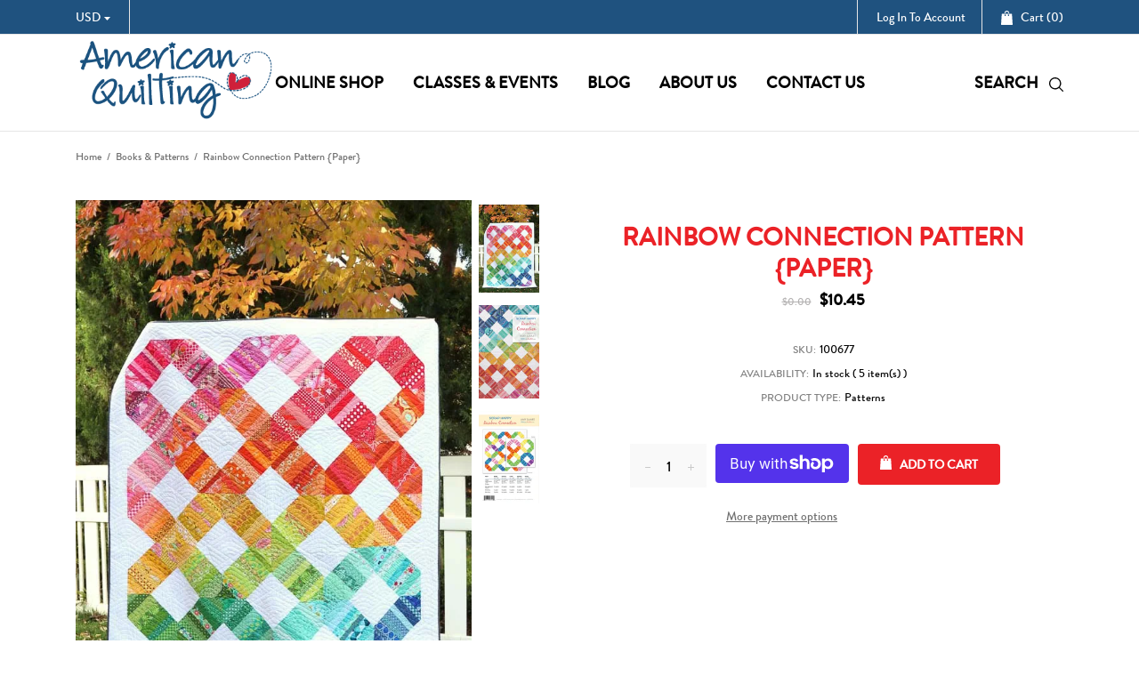

--- FILE ---
content_type: text/html; charset=utf-8
request_url: https://www.american-quilting.com/collections/books-patterns/products/rainbow-connection-pattern-paper
body_size: 66155
content:
<!doctype html>
<!--[if IE 8]><html class="no-js lt-ie9" lang="en"> <![endif]-->
<!--[if IE 9 ]><html class="ie9 no-js"> <![endif]-->
<!--[if (gt IE 9)|!(IE)]><!--> <html class="no-js"> <!--<![endif]-->
<head>
  <meta name="google-site-verification" content="nIP-eakxr7aRM1tJx5sOnsDNSQgALASa65Gc55qrMzo" />
    <!-- Basic page needs ================================================== -->
    <meta charset="utf-8">
    <meta http-equiv="X-UA-Compatible" content="IE=edge,chrome=1">
    <!-- Title and description ================================================== -->
    <title>
        Rainbow Connection Pattern {Paper} &ndash; American Quilting
    </title>
    
        <meta name="description" content="Finished Size Options: Baby, Throw, Twin, Queen, and King. Designed by Amy Smart of Diary of a Quilter. Scrap Happy Rainbow Connection DOQ2003.">
    
    <!-- /snippets/social-meta-tags.liquid -->


  <meta property="og:type" content="product">
  <meta property="og:title" content="Rainbow Connection Pattern {Paper}">
  
    <meta property="og:image" content="http://www.american-quilting.com/cdn/shop/files/ScrapHappyRainbowConnectioncoverback_1024x1024_cd00f690-c575-4009-beb6-a5961d2541cb_grande.webp?v=1704421411">
    <meta property="og:image:secure_url" content="https://www.american-quilting.com/cdn/shop/files/ScrapHappyRainbowConnectioncoverback_1024x1024_cd00f690-c575-4009-beb6-a5961d2541cb_grande.webp?v=1704421411">
  
    <meta property="og:image" content="http://www.american-quilting.com/cdn/shop/files/Scrap-Happy-Rainbow-Connection-cover-front_grande.webp?v=1704421443">
    <meta property="og:image:secure_url" content="https://www.american-quilting.com/cdn/shop/files/Scrap-Happy-Rainbow-Connection-cover-front_grande.webp?v=1704421443">
  
    <meta property="og:image" content="http://www.american-quilting.com/cdn/shop/files/Scrap-Happy-Rainbow-Connection-quilt-pattern-Amy-Smart_grande.webp?v=1704421443">
    <meta property="og:image:secure_url" content="https://www.american-quilting.com/cdn/shop/files/Scrap-Happy-Rainbow-Connection-quilt-pattern-Amy-Smart_grande.webp?v=1704421443">
  
  <meta property="og:description" content="Finished Size Options: Baby, Throw, Twin, Queen, and King.
Designed by Amy Smart of Diary of a Quilter. Scrap Happy Rainbow Connection DOQ2003.">
  <meta property="og:price:amount" content="10.45">
  <meta property="og:price:currency" content="USD">

<meta property="og:url" content="https://www.american-quilting.com/products/rainbow-connection-pattern-paper">
<meta property="og:site_name" content="American Quilting">




  <meta name="twitter:card" content="summary">


  <meta name="twitter:title" content="Rainbow Connection Pattern {Paper}">
  <meta name="twitter:description" content="Finished Size Options: Baby, Throw, Twin, Queen, and King.
Designed by Amy Smart of Diary of a Quilter. Scrap Happy Rainbow Connection DOQ2003.">
  <meta name="twitter:image" content="https://www.american-quilting.com/cdn/shop/files/Scrap-Happy-Rainbow-Connection-quilt-pattern-Amy-Smart_grande.webp?v=1704421443">
  <meta name="twitter:image:width" content="600">
  <meta name="twitter:image:height" content="600">


    <link rel="canonical" href="https://www.american-quilting.com/products/rainbow-connection-pattern-paper">
    <meta name="viewport" content="width=device-width,initial-scale=1,shrink-to-fit=no">
    <meta name="theme-color" content="#747474">
  <meta name="google-site-verification" content="8w5ASKSSUYstqY2P4IqceZniVeuXzgpDSBStDIPEnr4" />

    <!-- Google Fonts ========================================= -->
    <!--link href="https://fonts.googleapis.com/css?family=Yesteryear" rel="stylesheet"-->
<style>













    





    
    
    
    
    
    
    
    
    
    
    
    
    

    @font-face {
        font-family: 'icons';
        src: url('//www.american-quilting.com/cdn/shop/t/2/assets/icons.eot?v=158399200609435563841600711273');
        src: url('//www.american-quilting.com/cdn/shop/t/2/assets/icons.eot?v=158399200609435563841600711273#iefix') format("embedded-opentype"),
        url('//www.american-quilting.com/cdn/shop/t/2/assets/icons.woff?v=169945158533379702731600711275') format("woff"),
        url('//www.american-quilting.com/cdn/shop/t/2/assets/icons.ttf?v=152698340250222789721600711274') format("truetype"),
        url('//www.american-quilting.com/cdn/shop/t/2/assets/icons.svg?v=95500592618518789611600711274#timber-icons') format("svg");
        font-weight: normal;
        font-style: normal;
        font-display: swap;

    }
</style>
    <!-- CSS ================================================== -->
    <style>
 /*!
 * Bootstrap Grid v4.3.1 (https://getbootstrap.com/)
 * Copyright 2011-2019 The Bootstrap Authors
 * Copyright 2011-2019 Twitter, Inc.
 * Licensed under MIT (https://github.com/twbs/bootstrap/blob/master/LICENSE)
 */
html{box-sizing:border-box;-ms-overflow-style:scrollbar}*,::after,::before{box-sizing:inherit}.container{width:100%;padding-right:15px;padding-left:15px;margin-right:auto;margin-left:auto}@media (min-width:576px){.container{max-width:540px}}@media (min-width:768px){.container{max-width:720px}}@media (min-width:992px){.container{max-width:960px}}@media (min-width:1200px){.container{max-width:1140px}}.container-fluid{width:100%;padding-right:15px;padding-left:15px;margin-right:auto;margin-left:auto}.row{display:-ms-flexbox;display:flex;-ms-flex-wrap:wrap;flex-wrap:wrap;margin-right:-15px;margin-left:-15px}.no-gutters{margin-right:0;margin-left:0}.no-gutters>.col,.no-gutters>[class*=col-]{padding-right:0;padding-left:0}.col,.col-1,.col-10,.col-11,.col-12,.col-2,.col-3,.col-4,.col-5,.col-6,.col-7,.col-8,.col-9,.col-auto,.col-lg,.col-lg-1,.col-lg-10,.col-lg-11,.col-lg-12,.col-lg-2,.col-lg-3,.col-lg-4,.col-lg-5,.col-lg-6,.col-lg-7,.col-lg-8,.col-lg-9,.col-lg-auto,.col-md,.col-md-1,.col-md-10,.col-md-11,.col-md-12,.col-md-2,.col-md-3,.col-md-4,.col-md-5,.col-md-6,.col-md-7,.col-md-8,.col-md-9,.col-md-auto,.col-sm,.col-sm-1,.col-sm-10,.col-sm-11,.col-sm-12,.col-sm-2,.col-sm-3,.col-sm-4,.col-sm-5,.col-sm-6,.col-sm-7,.col-sm-8,.col-sm-9,.col-sm-auto,.col-xl,.col-xl-1,.col-xl-10,.col-xl-11,.col-xl-12,.col-xl-2,.col-xl-3,.col-xl-4,.col-xl-5,.col-xl-6,.col-xl-7,.col-xl-8,.col-xl-9,.col-xl-auto{position:relative;width:100%;padding-right:15px;padding-left:15px}.col{-ms-flex-preferred-size:0;flex-basis:0;-ms-flex-positive:1;flex-grow:1;max-width:100%}.col-auto{-ms-flex:0 0 auto;flex:0 0 auto;width:auto;max-width:100%}.col-1{-ms-flex:0 0 8.333333%;flex:0 0 8.333333%;max-width:8.333333%}.col-2{-ms-flex:0 0 16.666667%;flex:0 0 16.666667%;max-width:16.666667%}.col-3{-ms-flex:0 0 25%;flex:0 0 25%;max-width:25%}.col-4{-ms-flex:0 0 33.333333%;flex:0 0 33.333333%;max-width:33.333333%}.col-5{-ms-flex:0 0 41.666667%;flex:0 0 41.666667%;max-width:41.666667%}.col-6{-ms-flex:0 0 50%;flex:0 0 50%;max-width:50%}.col-7{-ms-flex:0 0 58.333333%;flex:0 0 58.333333%;max-width:58.333333%}.col-8{-ms-flex:0 0 66.666667%;flex:0 0 66.666667%;max-width:66.666667%}.col-9{-ms-flex:0 0 75%;flex:0 0 75%;max-width:75%}.col-10{-ms-flex:0 0 83.333333%;flex:0 0 83.333333%;max-width:83.333333%}.col-11{-ms-flex:0 0 91.666667%;flex:0 0 91.666667%;max-width:91.666667%}.col-12{-ms-flex:0 0 100%;flex:0 0 100%;max-width:100%}.order-first{-ms-flex-order:-1;order:-1}.order-last{-ms-flex-order:13;order:13}.order-0{-ms-flex-order:0;order:0}.order-1{-ms-flex-order:1;order:1}.order-2{-ms-flex-order:2;order:2}.order-3{-ms-flex-order:3;order:3}.order-4{-ms-flex-order:4;order:4}.order-5{-ms-flex-order:5;order:5}.order-6{-ms-flex-order:6;order:6}.order-7{-ms-flex-order:7;order:7}.order-8{-ms-flex-order:8;order:8}.order-9{-ms-flex-order:9;order:9}.order-10{-ms-flex-order:10;order:10}.order-11{-ms-flex-order:11;order:11}.order-12{-ms-flex-order:12;order:12}.offset-1{margin-left:8.333333%}.offset-2{margin-left:16.666667%}.offset-3{margin-left:25%}.offset-4{margin-left:33.333333%}.offset-5{margin-left:41.666667%}.offset-6{margin-left:50%}.offset-7{margin-left:58.333333%}.offset-8{margin-left:66.666667%}.offset-9{margin-left:75%}.offset-10{margin-left:83.333333%}.offset-11{margin-left:91.666667%}@media (min-width:576px){.col-sm{-ms-flex-preferred-size:0;flex-basis:0;-ms-flex-positive:1;flex-grow:1;max-width:100%}.col-sm-auto{-ms-flex:0 0 auto;flex:0 0 auto;width:auto;max-width:100%}.col-sm-1{-ms-flex:0 0 8.333333%;flex:0 0 8.333333%;max-width:8.333333%}.col-sm-2{-ms-flex:0 0 16.666667%;flex:0 0 16.666667%;max-width:16.666667%}.col-sm-3{-ms-flex:0 0 25%;flex:0 0 25%;max-width:25%}.col-sm-4{-ms-flex:0 0 33.333333%;flex:0 0 33.333333%;max-width:33.333333%}.col-sm-5{-ms-flex:0 0 41.666667%;flex:0 0 41.666667%;max-width:41.666667%}.col-sm-6{-ms-flex:0 0 50%;flex:0 0 50%;max-width:50%}.col-sm-7{-ms-flex:0 0 58.333333%;flex:0 0 58.333333%;max-width:58.333333%}.col-sm-8{-ms-flex:0 0 66.666667%;flex:0 0 66.666667%;max-width:66.666667%}.col-sm-9{-ms-flex:0 0 75%;flex:0 0 75%;max-width:75%}.col-sm-10{-ms-flex:0 0 83.333333%;flex:0 0 83.333333%;max-width:83.333333%}.col-sm-11{-ms-flex:0 0 91.666667%;flex:0 0 91.666667%;max-width:91.666667%}.col-sm-12{-ms-flex:0 0 100%;flex:0 0 100%;max-width:100%}.order-sm-first{-ms-flex-order:-1;order:-1}.order-sm-last{-ms-flex-order:13;order:13}.order-sm-0{-ms-flex-order:0;order:0}.order-sm-1{-ms-flex-order:1;order:1}.order-sm-2{-ms-flex-order:2;order:2}.order-sm-3{-ms-flex-order:3;order:3}.order-sm-4{-ms-flex-order:4;order:4}.order-sm-5{-ms-flex-order:5;order:5}.order-sm-6{-ms-flex-order:6;order:6}.order-sm-7{-ms-flex-order:7;order:7}.order-sm-8{-ms-flex-order:8;order:8}.order-sm-9{-ms-flex-order:9;order:9}.order-sm-10{-ms-flex-order:10;order:10}.order-sm-11{-ms-flex-order:11;order:11}.order-sm-12{-ms-flex-order:12;order:12}.offset-sm-0{margin-left:0}.offset-sm-1{margin-left:8.333333%}.offset-sm-2{margin-left:16.666667%}.offset-sm-3{margin-left:25%}.offset-sm-4{margin-left:33.333333%}.offset-sm-5{margin-left:41.666667%}.offset-sm-6{margin-left:50%}.offset-sm-7{margin-left:58.333333%}.offset-sm-8{margin-left:66.666667%}.offset-sm-9{margin-left:75%}.offset-sm-10{margin-left:83.333333%}.offset-sm-11{margin-left:91.666667%}}@media (min-width:768px){.col-md{-ms-flex-preferred-size:0;flex-basis:0;-ms-flex-positive:1;flex-grow:1;max-width:100%}.col-md-auto{-ms-flex:0 0 auto;flex:0 0 auto;width:auto;max-width:100%}.col-md-1{-ms-flex:0 0 8.333333%;flex:0 0 8.333333%;max-width:8.333333%}.col-md-2{-ms-flex:0 0 16.666667%;flex:0 0 16.666667%;max-width:16.666667%}.col-md-3{-ms-flex:0 0 25%;flex:0 0 25%;max-width:25%}.col-md-4{-ms-flex:0 0 33.333333%;flex:0 0 33.333333%;max-width:33.333333%}.col-md-5{-ms-flex:0 0 41.666667%;flex:0 0 41.666667%;max-width:41.666667%}.col-md-6{-ms-flex:0 0 50%;flex:0 0 50%;max-width:50%}.col-md-7{-ms-flex:0 0 58.333333%;flex:0 0 58.333333%;max-width:58.333333%}.col-md-8{-ms-flex:0 0 66.666667%;flex:0 0 66.666667%;max-width:66.666667%}.col-md-9{-ms-flex:0 0 75%;flex:0 0 75%;max-width:75%}.col-md-10{-ms-flex:0 0 83.333333%;flex:0 0 83.333333%;max-width:83.333333%}.col-md-11{-ms-flex:0 0 91.666667%;flex:0 0 91.666667%;max-width:91.666667%}.col-md-12{-ms-flex:0 0 100%;flex:0 0 100%;max-width:100%}.order-md-first{-ms-flex-order:-1;order:-1}.order-md-last{-ms-flex-order:13;order:13}.order-md-0{-ms-flex-order:0;order:0}.order-md-1{-ms-flex-order:1;order:1}.order-md-2{-ms-flex-order:2;order:2}.order-md-3{-ms-flex-order:3;order:3}.order-md-4{-ms-flex-order:4;order:4}.order-md-5{-ms-flex-order:5;order:5}.order-md-6{-ms-flex-order:6;order:6}.order-md-7{-ms-flex-order:7;order:7}.order-md-8{-ms-flex-order:8;order:8}.order-md-9{-ms-flex-order:9;order:9}.order-md-10{-ms-flex-order:10;order:10}.order-md-11{-ms-flex-order:11;order:11}.order-md-12{-ms-flex-order:12;order:12}.offset-md-0{margin-left:0}.offset-md-1{margin-left:8.333333%}.offset-md-2{margin-left:16.666667%}.offset-md-3{margin-left:25%}.offset-md-4{margin-left:33.333333%}.offset-md-5{margin-left:41.666667%}.offset-md-6{margin-left:50%}.offset-md-7{margin-left:58.333333%}.offset-md-8{margin-left:66.666667%}.offset-md-9{margin-left:75%}.offset-md-10{margin-left:83.333333%}.offset-md-11{margin-left:91.666667%}}@media (min-width:992px){.col-lg{-ms-flex-preferred-size:0;flex-basis:0;-ms-flex-positive:1;flex-grow:1;max-width:100%}.col-lg-auto{-ms-flex:0 0 auto;flex:0 0 auto;width:auto;max-width:100%}.col-lg-1{-ms-flex:0 0 8.333333%;flex:0 0 8.333333%;max-width:8.333333%}.col-lg-2{-ms-flex:0 0 16.666667%;flex:0 0 16.666667%;max-width:16.666667%}.col-lg-3{-ms-flex:0 0 25%;flex:0 0 25%;max-width:25%}.col-lg-4{-ms-flex:0 0 33.333333%;flex:0 0 33.333333%;max-width:33.333333%}.col-lg-5{-ms-flex:0 0 41.666667%;flex:0 0 41.666667%;max-width:41.666667%}.col-lg-6{-ms-flex:0 0 50%;flex:0 0 50%;max-width:50%}.col-lg-7{-ms-flex:0 0 58.333333%;flex:0 0 58.333333%;max-width:58.333333%}.col-lg-8{-ms-flex:0 0 66.666667%;flex:0 0 66.666667%;max-width:66.666667%}.col-lg-9{-ms-flex:0 0 75%;flex:0 0 75%;max-width:75%}.col-lg-10{-ms-flex:0 0 83.333333%;flex:0 0 83.333333%;max-width:83.333333%}.col-lg-11{-ms-flex:0 0 91.666667%;flex:0 0 91.666667%;max-width:91.666667%}.col-lg-12{-ms-flex:0 0 100%;flex:0 0 100%;max-width:100%}.order-lg-first{-ms-flex-order:-1;order:-1}.order-lg-last{-ms-flex-order:13;order:13}.order-lg-0{-ms-flex-order:0;order:0}.order-lg-1{-ms-flex-order:1;order:1}.order-lg-2{-ms-flex-order:2;order:2}.order-lg-3{-ms-flex-order:3;order:3}.order-lg-4{-ms-flex-order:4;order:4}.order-lg-5{-ms-flex-order:5;order:5}.order-lg-6{-ms-flex-order:6;order:6}.order-lg-7{-ms-flex-order:7;order:7}.order-lg-8{-ms-flex-order:8;order:8}.order-lg-9{-ms-flex-order:9;order:9}.order-lg-10{-ms-flex-order:10;order:10}.order-lg-11{-ms-flex-order:11;order:11}.order-lg-12{-ms-flex-order:12;order:12}.offset-lg-0{margin-left:0}.offset-lg-1{margin-left:8.333333%}.offset-lg-2{margin-left:16.666667%}.offset-lg-3{margin-left:25%}.offset-lg-4{margin-left:33.333333%}.offset-lg-5{margin-left:41.666667%}.offset-lg-6{margin-left:50%}.offset-lg-7{margin-left:58.333333%}.offset-lg-8{margin-left:66.666667%}.offset-lg-9{margin-left:75%}.offset-lg-10{margin-left:83.333333%}.offset-lg-11{margin-left:91.666667%}}@media (min-width:1200px){.col-xl{-ms-flex-preferred-size:0;flex-basis:0;-ms-flex-positive:1;flex-grow:1;max-width:100%}.col-xl-auto{-ms-flex:0 0 auto;flex:0 0 auto;width:auto;max-width:100%}.col-xl-1{-ms-flex:0 0 8.333333%;flex:0 0 8.333333%;max-width:8.333333%}.col-xl-2{-ms-flex:0 0 16.666667%;flex:0 0 16.666667%;max-width:16.666667%}.col-xl-3{-ms-flex:0 0 25%;flex:0 0 25%;max-width:25%}.col-xl-4{-ms-flex:0 0 33.333333%;flex:0 0 33.333333%;max-width:33.333333%}.col-xl-5{-ms-flex:0 0 41.666667%;flex:0 0 41.666667%;max-width:41.666667%}.col-xl-6{-ms-flex:0 0 50%;flex:0 0 50%;max-width:50%}.col-xl-7{-ms-flex:0 0 58.333333%;flex:0 0 58.333333%;max-width:58.333333%}.col-xl-8{-ms-flex:0 0 66.666667%;flex:0 0 66.666667%;max-width:66.666667%}.col-xl-9{-ms-flex:0 0 75%;flex:0 0 75%;max-width:75%}.col-xl-10{-ms-flex:0 0 83.333333%;flex:0 0 83.333333%;max-width:83.333333%}.col-xl-11{-ms-flex:0 0 91.666667%;flex:0 0 91.666667%;max-width:91.666667%}.col-xl-12{-ms-flex:0 0 100%;flex:0 0 100%;max-width:100%}.order-xl-first{-ms-flex-order:-1;order:-1}.order-xl-last{-ms-flex-order:13;order:13}.order-xl-0{-ms-flex-order:0;order:0}.order-xl-1{-ms-flex-order:1;order:1}.order-xl-2{-ms-flex-order:2;order:2}.order-xl-3{-ms-flex-order:3;order:3}.order-xl-4{-ms-flex-order:4;order:4}.order-xl-5{-ms-flex-order:5;order:5}.order-xl-6{-ms-flex-order:6;order:6}.order-xl-7{-ms-flex-order:7;order:7}.order-xl-8{-ms-flex-order:8;order:8}.order-xl-9{-ms-flex-order:9;order:9}.order-xl-10{-ms-flex-order:10;order:10}.order-xl-11{-ms-flex-order:11;order:11}.order-xl-12{-ms-flex-order:12;order:12}.offset-xl-0{margin-left:0}.offset-xl-1{margin-left:8.333333%}.offset-xl-2{margin-left:16.666667%}.offset-xl-3{margin-left:25%}.offset-xl-4{margin-left:33.333333%}.offset-xl-5{margin-left:41.666667%}.offset-xl-6{margin-left:50%}.offset-xl-7{margin-left:58.333333%}.offset-xl-8{margin-left:66.666667%}.offset-xl-9{margin-left:75%}.offset-xl-10{margin-left:83.333333%}.offset-xl-11{margin-left:91.666667%}}.d-none{display:none!important}.d-inline{display:inline!important}.d-inline-block{display:inline-block!important}.d-block{display:block!important}.d-table{display:table!important}.d-table-row{display:table-row!important}.d-table-cell{display:table-cell!important}.d-flex{display:-ms-flexbox!important;display:flex!important}.d-inline-flex{display:-ms-inline-flexbox!important;display:inline-flex!important}@media (min-width:576px){.d-sm-none{display:none!important}.d-sm-inline{display:inline!important}.d-sm-inline-block{display:inline-block!important}.d-sm-block{display:block!important}.d-sm-table{display:table!important}.d-sm-table-row{display:table-row!important}.d-sm-table-cell{display:table-cell!important}.d-sm-flex{display:-ms-flexbox!important;display:flex!important}.d-sm-inline-flex{display:-ms-inline-flexbox!important;display:inline-flex!important}}@media (min-width:768px){.d-md-none{display:none!important}.d-md-inline{display:inline!important}.d-md-inline-block{display:inline-block!important}.d-md-block{display:block!important}.d-md-table{display:table!important}.d-md-table-row{display:table-row!important}.d-md-table-cell{display:table-cell!important}.d-md-flex{display:-ms-flexbox!important;display:flex!important}.d-md-inline-flex{display:-ms-inline-flexbox!important;display:inline-flex!important}}@media (min-width:992px){.d-lg-none{display:none!important}.d-lg-inline{display:inline!important}.d-lg-inline-block{display:inline-block!important}.d-lg-block{display:block!important}.d-lg-table{display:table!important}.d-lg-table-row{display:table-row!important}.d-lg-table-cell{display:table-cell!important}.d-lg-flex{display:-ms-flexbox!important;display:flex!important}.d-lg-inline-flex{display:-ms-inline-flexbox!important;display:inline-flex!important}}@media (min-width:1200px){.d-xl-none{display:none!important}.d-xl-inline{display:inline!important}.d-xl-inline-block{display:inline-block!important}.d-xl-block{display:block!important}.d-xl-table{display:table!important}.d-xl-table-row{display:table-row!important}.d-xl-table-cell{display:table-cell!important}.d-xl-flex{display:-ms-flexbox!important;display:flex!important}.d-xl-inline-flex{display:-ms-inline-flexbox!important;display:inline-flex!important}}@media print{.d-print-none{display:none!important}.d-print-inline{display:inline!important}.d-print-inline-block{display:inline-block!important}.d-print-block{display:block!important}.d-print-table{display:table!important}.d-print-table-row{display:table-row!important}.d-print-table-cell{display:table-cell!important}.d-print-flex{display:-ms-flexbox!important;display:flex!important}.d-print-inline-flex{display:-ms-inline-flexbox!important;display:inline-flex!important}}.flex-row{-ms-flex-direction:row!important;flex-direction:row!important}.flex-column{-ms-flex-direction:column!important;flex-direction:column!important}.flex-row-reverse{-ms-flex-direction:row-reverse!important;flex-direction:row-reverse!important}.flex-column-reverse{-ms-flex-direction:column-reverse!important;flex-direction:column-reverse!important}.flex-wrap{-ms-flex-wrap:wrap!important;flex-wrap:wrap!important}.flex-nowrap{-ms-flex-wrap:nowrap!important;flex-wrap:nowrap!important}.flex-wrap-reverse{-ms-flex-wrap:wrap-reverse!important;flex-wrap:wrap-reverse!important}.flex-fill{-ms-flex:1 1 auto!important;flex:1 1 auto!important}.flex-grow-0{-ms-flex-positive:0!important;flex-grow:0!important}.flex-grow-1{-ms-flex-positive:1!important;flex-grow:1!important}.flex-shrink-0{-ms-flex-negative:0!important;flex-shrink:0!important}.flex-shrink-1{-ms-flex-negative:1!important;flex-shrink:1!important}.justify-content-start{-ms-flex-pack:start!important;justify-content:flex-start!important}.justify-content-end{-ms-flex-pack:end!important;justify-content:flex-end!important}.justify-content-center{-ms-flex-pack:center!important;justify-content:center!important}.justify-content-between{-ms-flex-pack:justify!important;justify-content:space-between!important}.justify-content-around{-ms-flex-pack:distribute!important;justify-content:space-around!important}.align-items-start{-ms-flex-align:start!important;align-items:flex-start!important}.align-items-end{-ms-flex-align:end!important;align-items:flex-end!important}.align-items-center{-ms-flex-align:center!important;align-items:center!important}.align-items-baseline{-ms-flex-align:baseline!important;align-items:baseline!important}.align-items-stretch{-ms-flex-align:stretch!important;align-items:stretch!important}.align-content-start{-ms-flex-line-pack:start!important;align-content:flex-start!important}.align-content-end{-ms-flex-line-pack:end!important;align-content:flex-end!important}.align-content-center{-ms-flex-line-pack:center!important;align-content:center!important}.align-content-between{-ms-flex-line-pack:justify!important;align-content:space-between!important}.align-content-around{-ms-flex-line-pack:distribute!important;align-content:space-around!important}.align-content-stretch{-ms-flex-line-pack:stretch!important;align-content:stretch!important}.align-self-auto{-ms-flex-item-align:auto!important;align-self:auto!important}.align-self-start{-ms-flex-item-align:start!important;align-self:flex-start!important}.align-self-end{-ms-flex-item-align:end!important;align-self:flex-end!important}.align-self-center{-ms-flex-item-align:center!important;align-self:center!important}.align-self-baseline{-ms-flex-item-align:baseline!important;align-self:baseline!important}.align-self-stretch{-ms-flex-item-align:stretch!important;align-self:stretch!important}@media (min-width:576px){.flex-sm-row{-ms-flex-direction:row!important;flex-direction:row!important}.flex-sm-column{-ms-flex-direction:column!important;flex-direction:column!important}.flex-sm-row-reverse{-ms-flex-direction:row-reverse!important;flex-direction:row-reverse!important}.flex-sm-column-reverse{-ms-flex-direction:column-reverse!important;flex-direction:column-reverse!important}.flex-sm-wrap{-ms-flex-wrap:wrap!important;flex-wrap:wrap!important}.flex-sm-nowrap{-ms-flex-wrap:nowrap!important;flex-wrap:nowrap!important}.flex-sm-wrap-reverse{-ms-flex-wrap:wrap-reverse!important;flex-wrap:wrap-reverse!important}.flex-sm-fill{-ms-flex:1 1 auto!important;flex:1 1 auto!important}.flex-sm-grow-0{-ms-flex-positive:0!important;flex-grow:0!important}.flex-sm-grow-1{-ms-flex-positive:1!important;flex-grow:1!important}.flex-sm-shrink-0{-ms-flex-negative:0!important;flex-shrink:0!important}.flex-sm-shrink-1{-ms-flex-negative:1!important;flex-shrink:1!important}.justify-content-sm-start{-ms-flex-pack:start!important;justify-content:flex-start!important}.justify-content-sm-end{-ms-flex-pack:end!important;justify-content:flex-end!important}.justify-content-sm-center{-ms-flex-pack:center!important;justify-content:center!important}.justify-content-sm-between{-ms-flex-pack:justify!important;justify-content:space-between!important}.justify-content-sm-around{-ms-flex-pack:distribute!important;justify-content:space-around!important}.align-items-sm-start{-ms-flex-align:start!important;align-items:flex-start!important}.align-items-sm-end{-ms-flex-align:end!important;align-items:flex-end!important}.align-items-sm-center{-ms-flex-align:center!important;align-items:center!important}.align-items-sm-baseline{-ms-flex-align:baseline!important;align-items:baseline!important}.align-items-sm-stretch{-ms-flex-align:stretch!important;align-items:stretch!important}.align-content-sm-start{-ms-flex-line-pack:start!important;align-content:flex-start!important}.align-content-sm-end{-ms-flex-line-pack:end!important;align-content:flex-end!important}.align-content-sm-center{-ms-flex-line-pack:center!important;align-content:center!important}.align-content-sm-between{-ms-flex-line-pack:justify!important;align-content:space-between!important}.align-content-sm-around{-ms-flex-line-pack:distribute!important;align-content:space-around!important}.align-content-sm-stretch{-ms-flex-line-pack:stretch!important;align-content:stretch!important}.align-self-sm-auto{-ms-flex-item-align:auto!important;align-self:auto!important}.align-self-sm-start{-ms-flex-item-align:start!important;align-self:flex-start!important}.align-self-sm-end{-ms-flex-item-align:end!important;align-self:flex-end!important}.align-self-sm-center{-ms-flex-item-align:center!important;align-self:center!important}.align-self-sm-baseline{-ms-flex-item-align:baseline!important;align-self:baseline!important}.align-self-sm-stretch{-ms-flex-item-align:stretch!important;align-self:stretch!important}}@media (min-width:768px){.flex-md-row{-ms-flex-direction:row!important;flex-direction:row!important}.flex-md-column{-ms-flex-direction:column!important;flex-direction:column!important}.flex-md-row-reverse{-ms-flex-direction:row-reverse!important;flex-direction:row-reverse!important}.flex-md-column-reverse{-ms-flex-direction:column-reverse!important;flex-direction:column-reverse!important}.flex-md-wrap{-ms-flex-wrap:wrap!important;flex-wrap:wrap!important}.flex-md-nowrap{-ms-flex-wrap:nowrap!important;flex-wrap:nowrap!important}.flex-md-wrap-reverse{-ms-flex-wrap:wrap-reverse!important;flex-wrap:wrap-reverse!important}.flex-md-fill{-ms-flex:1 1 auto!important;flex:1 1 auto!important}.flex-md-grow-0{-ms-flex-positive:0!important;flex-grow:0!important}.flex-md-grow-1{-ms-flex-positive:1!important;flex-grow:1!important}.flex-md-shrink-0{-ms-flex-negative:0!important;flex-shrink:0!important}.flex-md-shrink-1{-ms-flex-negative:1!important;flex-shrink:1!important}.justify-content-md-start{-ms-flex-pack:start!important;justify-content:flex-start!important}.justify-content-md-end{-ms-flex-pack:end!important;justify-content:flex-end!important}.justify-content-md-center{-ms-flex-pack:center!important;justify-content:center!important}.justify-content-md-between{-ms-flex-pack:justify!important;justify-content:space-between!important}.justify-content-md-around{-ms-flex-pack:distribute!important;justify-content:space-around!important}.align-items-md-start{-ms-flex-align:start!important;align-items:flex-start!important}.align-items-md-end{-ms-flex-align:end!important;align-items:flex-end!important}.align-items-md-center{-ms-flex-align:center!important;align-items:center!important}.align-items-md-baseline{-ms-flex-align:baseline!important;align-items:baseline!important}.align-items-md-stretch{-ms-flex-align:stretch!important;align-items:stretch!important}.align-content-md-start{-ms-flex-line-pack:start!important;align-content:flex-start!important}.align-content-md-end{-ms-flex-line-pack:end!important;align-content:flex-end!important}.align-content-md-center{-ms-flex-line-pack:center!important;align-content:center!important}.align-content-md-between{-ms-flex-line-pack:justify!important;align-content:space-between!important}.align-content-md-around{-ms-flex-line-pack:distribute!important;align-content:space-around!important}.align-content-md-stretch{-ms-flex-line-pack:stretch!important;align-content:stretch!important}.align-self-md-auto{-ms-flex-item-align:auto!important;align-self:auto!important}.align-self-md-start{-ms-flex-item-align:start!important;align-self:flex-start!important}.align-self-md-end{-ms-flex-item-align:end!important;align-self:flex-end!important}.align-self-md-center{-ms-flex-item-align:center!important;align-self:center!important}.align-self-md-baseline{-ms-flex-item-align:baseline!important;align-self:baseline!important}.align-self-md-stretch{-ms-flex-item-align:stretch!important;align-self:stretch!important}}@media (min-width:992px){.flex-lg-row{-ms-flex-direction:row!important;flex-direction:row!important}.flex-lg-column{-ms-flex-direction:column!important;flex-direction:column!important}.flex-lg-row-reverse{-ms-flex-direction:row-reverse!important;flex-direction:row-reverse!important}.flex-lg-column-reverse{-ms-flex-direction:column-reverse!important;flex-direction:column-reverse!important}.flex-lg-wrap{-ms-flex-wrap:wrap!important;flex-wrap:wrap!important}.flex-lg-nowrap{-ms-flex-wrap:nowrap!important;flex-wrap:nowrap!important}.flex-lg-wrap-reverse{-ms-flex-wrap:wrap-reverse!important;flex-wrap:wrap-reverse!important}.flex-lg-fill{-ms-flex:1 1 auto!important;flex:1 1 auto!important}.flex-lg-grow-0{-ms-flex-positive:0!important;flex-grow:0!important}.flex-lg-grow-1{-ms-flex-positive:1!important;flex-grow:1!important}.flex-lg-shrink-0{-ms-flex-negative:0!important;flex-shrink:0!important}.flex-lg-shrink-1{-ms-flex-negative:1!important;flex-shrink:1!important}.justify-content-lg-start{-ms-flex-pack:start!important;justify-content:flex-start!important}.justify-content-lg-end{-ms-flex-pack:end!important;justify-content:flex-end!important}.justify-content-lg-center{-ms-flex-pack:center!important;justify-content:center!important}.justify-content-lg-between{-ms-flex-pack:justify!important;justify-content:space-between!important}.justify-content-lg-around{-ms-flex-pack:distribute!important;justify-content:space-around!important}.align-items-lg-start{-ms-flex-align:start!important;align-items:flex-start!important}.align-items-lg-end{-ms-flex-align:end!important;align-items:flex-end!important}.align-items-lg-center{-ms-flex-align:center!important;align-items:center!important}.align-items-lg-baseline{-ms-flex-align:baseline!important;align-items:baseline!important}.align-items-lg-stretch{-ms-flex-align:stretch!important;align-items:stretch!important}.align-content-lg-start{-ms-flex-line-pack:start!important;align-content:flex-start!important}.align-content-lg-end{-ms-flex-line-pack:end!important;align-content:flex-end!important}.align-content-lg-center{-ms-flex-line-pack:center!important;align-content:center!important}.align-content-lg-between{-ms-flex-line-pack:justify!important;align-content:space-between!important}.align-content-lg-around{-ms-flex-line-pack:distribute!important;align-content:space-around!important}.align-content-lg-stretch{-ms-flex-line-pack:stretch!important;align-content:stretch!important}.align-self-lg-auto{-ms-flex-item-align:auto!important;align-self:auto!important}.align-self-lg-start{-ms-flex-item-align:start!important;align-self:flex-start!important}.align-self-lg-end{-ms-flex-item-align:end!important;align-self:flex-end!important}.align-self-lg-center{-ms-flex-item-align:center!important;align-self:center!important}.align-self-lg-baseline{-ms-flex-item-align:baseline!important;align-self:baseline!important}.align-self-lg-stretch{-ms-flex-item-align:stretch!important;align-self:stretch!important}}@media (min-width:1200px){.flex-xl-row{-ms-flex-direction:row!important;flex-direction:row!important}.flex-xl-column{-ms-flex-direction:column!important;flex-direction:column!important}.flex-xl-row-reverse{-ms-flex-direction:row-reverse!important;flex-direction:row-reverse!important}.flex-xl-column-reverse{-ms-flex-direction:column-reverse!important;flex-direction:column-reverse!important}.flex-xl-wrap{-ms-flex-wrap:wrap!important;flex-wrap:wrap!important}.flex-xl-nowrap{-ms-flex-wrap:nowrap!important;flex-wrap:nowrap!important}.flex-xl-wrap-reverse{-ms-flex-wrap:wrap-reverse!important;flex-wrap:wrap-reverse!important}.flex-xl-fill{-ms-flex:1 1 auto!important;flex:1 1 auto!important}.flex-xl-grow-0{-ms-flex-positive:0!important;flex-grow:0!important}.flex-xl-grow-1{-ms-flex-positive:1!important;flex-grow:1!important}.flex-xl-shrink-0{-ms-flex-negative:0!important;flex-shrink:0!important}.flex-xl-shrink-1{-ms-flex-negative:1!important;flex-shrink:1!important}.justify-content-xl-start{-ms-flex-pack:start!important;justify-content:flex-start!important}.justify-content-xl-end{-ms-flex-pack:end!important;justify-content:flex-end!important}.justify-content-xl-center{-ms-flex-pack:center!important;justify-content:center!important}.justify-content-xl-between{-ms-flex-pack:justify!important;justify-content:space-between!important}.justify-content-xl-around{-ms-flex-pack:distribute!important;justify-content:space-around!important}.align-items-xl-start{-ms-flex-align:start!important;align-items:flex-start!important}.align-items-xl-end{-ms-flex-align:end!important;align-items:flex-end!important}.align-items-xl-center{-ms-flex-align:center!important;align-items:center!important}.align-items-xl-baseline{-ms-flex-align:baseline!important;align-items:baseline!important}.align-items-xl-stretch{-ms-flex-align:stretch!important;align-items:stretch!important}.align-content-xl-start{-ms-flex-line-pack:start!important;align-content:flex-start!important}.align-content-xl-end{-ms-flex-line-pack:end!important;align-content:flex-end!important}.align-content-xl-center{-ms-flex-line-pack:center!important;align-content:center!important}.align-content-xl-between{-ms-flex-line-pack:justify!important;align-content:space-between!important}.align-content-xl-around{-ms-flex-line-pack:distribute!important;align-content:space-around!important}.align-content-xl-stretch{-ms-flex-line-pack:stretch!important;align-content:stretch!important}.align-self-xl-auto{-ms-flex-item-align:auto!important;align-self:auto!important}.align-self-xl-start{-ms-flex-item-align:start!important;align-self:flex-start!important}.align-self-xl-end{-ms-flex-item-align:end!important;align-self:flex-end!important}.align-self-xl-center{-ms-flex-item-align:center!important;align-self:center!important}.align-self-xl-baseline{-ms-flex-item-align:baseline!important;align-self:baseline!important}.align-self-xl-stretch{-ms-flex-item-align:stretch!important;align-self:stretch!important}}.m-0{margin:0!important}.mt-0,.my-0{margin-top:0!important}.mr-0,.mx-0{margin-right:0!important}.mb-0,.my-0{margin-bottom:0!important}.ml-0,.mx-0{margin-left:0!important}.m-1{margin:.25rem!important}.mt-1,.my-1{margin-top:.25rem!important}.mr-1,.mx-1{margin-right:.25rem!important}.mb-1,.my-1{margin-bottom:.25rem!important}.ml-1,.mx-1{margin-left:.25rem!important}.m-2{margin:.5rem!important}.mt-2,.my-2{margin-top:.5rem!important}.mr-2,.mx-2{margin-right:.5rem!important}.mb-2,.my-2{margin-bottom:.5rem!important}.ml-2,.mx-2{margin-left:.5rem!important}.m-3{margin:1rem!important}.mt-3,.my-3{margin-top:1rem!important}.mr-3,.mx-3{margin-right:1rem!important}.mb-3,.my-3{margin-bottom:1rem!important}.ml-3,.mx-3{margin-left:1rem!important}.m-4{margin:1.5rem!important}.mt-4,.my-4{margin-top:1.5rem!important}.mr-4,.mx-4{margin-right:1.5rem!important}.mb-4,.my-4{margin-bottom:1.5rem!important}.ml-4,.mx-4{margin-left:1.5rem!important}.m-5{margin:3rem!important}.mt-5,.my-5{margin-top:3rem!important}.mr-5,.mx-5{margin-right:3rem!important}.mb-5,.my-5{margin-bottom:3rem!important}.ml-5,.mx-5{margin-left:3rem!important}.p-0{padding:0!important}.pt-0,.py-0{padding-top:0!important}.pr-0,.px-0{padding-right:0!important}.pb-0,.py-0{padding-bottom:0!important}.pl-0,.px-0{padding-left:0!important}.p-1{padding:.25rem!important}.pt-1,.py-1{padding-top:.25rem!important}.pr-1,.px-1{padding-right:.25rem!important}.pb-1,.py-1{padding-bottom:.25rem!important}.pl-1,.px-1{padding-left:.25rem!important}.p-2{padding:.5rem!important}.pt-2,.py-2{padding-top:.5rem!important}.pr-2,.px-2{padding-right:.5rem!important}.pb-2,.py-2{padding-bottom:.5rem!important}.pl-2,.px-2{padding-left:.5rem!important}.p-3{padding:1rem!important}.pt-3,.py-3{padding-top:1rem!important}.pr-3,.px-3{padding-right:1rem!important}.pb-3,.py-3{padding-bottom:1rem!important}.pl-3,.px-3{padding-left:1rem!important}.p-4{padding:1.5rem!important}.pt-4,.py-4{padding-top:1.5rem!important}.pr-4,.px-4{padding-right:1.5rem!important}.pb-4,.py-4{padding-bottom:1.5rem!important}.pl-4,.px-4{padding-left:1.5rem!important}.p-5{padding:3rem!important}.pt-5,.py-5{padding-top:3rem!important}.pr-5,.px-5{padding-right:3rem!important}.pb-5,.py-5{padding-bottom:3rem!important}.pl-5,.px-5{padding-left:3rem!important}.m-n1{margin:-.25rem!important}.mt-n1,.my-n1{margin-top:-.25rem!important}.mr-n1,.mx-n1{margin-right:-.25rem!important}.mb-n1,.my-n1{margin-bottom:-.25rem!important}.ml-n1,.mx-n1{margin-left:-.25rem!important}.m-n2{margin:-.5rem!important}.mt-n2,.my-n2{margin-top:-.5rem!important}.mr-n2,.mx-n2{margin-right:-.5rem!important}.mb-n2,.my-n2{margin-bottom:-.5rem!important}.ml-n2,.mx-n2{margin-left:-.5rem!important}.m-n3{margin:-1rem!important}.mt-n3,.my-n3{margin-top:-1rem!important}.mr-n3,.mx-n3{margin-right:-1rem!important}.mb-n3,.my-n3{margin-bottom:-1rem!important}.ml-n3,.mx-n3{margin-left:-1rem!important}.m-n4{margin:-1.5rem!important}.mt-n4,.my-n4{margin-top:-1.5rem!important}.mr-n4,.mx-n4{margin-right:-1.5rem!important}.mb-n4,.my-n4{margin-bottom:-1.5rem!important}.ml-n4,.mx-n4{margin-left:-1.5rem!important}.m-n5{margin:-3rem!important}.mt-n5,.my-n5{margin-top:-3rem!important}.mr-n5,.mx-n5{margin-right:-3rem!important}.mb-n5,.my-n5{margin-bottom:-3rem!important}.ml-n5,.mx-n5{margin-left:-3rem!important}.m-auto{margin:auto!important}.mt-auto,.my-auto{margin-top:auto!important}.mr-auto,.mx-auto{margin-right:auto!important}.mb-auto,.my-auto{margin-bottom:auto!important}.ml-auto,.mx-auto{margin-left:auto!important}@media (min-width:576px){.m-sm-0{margin:0!important}.mt-sm-0,.my-sm-0{margin-top:0!important}.mr-sm-0,.mx-sm-0{margin-right:0!important}.mb-sm-0,.my-sm-0{margin-bottom:0!important}.ml-sm-0,.mx-sm-0{margin-left:0!important}.m-sm-1{margin:.25rem!important}.mt-sm-1,.my-sm-1{margin-top:.25rem!important}.mr-sm-1,.mx-sm-1{margin-right:.25rem!important}.mb-sm-1,.my-sm-1{margin-bottom:.25rem!important}.ml-sm-1,.mx-sm-1{margin-left:.25rem!important}.m-sm-2{margin:.5rem!important}.mt-sm-2,.my-sm-2{margin-top:.5rem!important}.mr-sm-2,.mx-sm-2{margin-right:.5rem!important}.mb-sm-2,.my-sm-2{margin-bottom:.5rem!important}.ml-sm-2,.mx-sm-2{margin-left:.5rem!important}.m-sm-3{margin:1rem!important}.mt-sm-3,.my-sm-3{margin-top:1rem!important}.mr-sm-3,.mx-sm-3{margin-right:1rem!important}.mb-sm-3,.my-sm-3{margin-bottom:1rem!important}.ml-sm-3,.mx-sm-3{margin-left:1rem!important}.m-sm-4{margin:1.5rem!important}.mt-sm-4,.my-sm-4{margin-top:1.5rem!important}.mr-sm-4,.mx-sm-4{margin-right:1.5rem!important}.mb-sm-4,.my-sm-4{margin-bottom:1.5rem!important}.ml-sm-4,.mx-sm-4{margin-left:1.5rem!important}.m-sm-5{margin:3rem!important}.mt-sm-5,.my-sm-5{margin-top:3rem!important}.mr-sm-5,.mx-sm-5{margin-right:3rem!important}.mb-sm-5,.my-sm-5{margin-bottom:3rem!important}.ml-sm-5,.mx-sm-5{margin-left:3rem!important}.p-sm-0{padding:0!important}.pt-sm-0,.py-sm-0{padding-top:0!important}.pr-sm-0,.px-sm-0{padding-right:0!important}.pb-sm-0,.py-sm-0{padding-bottom:0!important}.pl-sm-0,.px-sm-0{padding-left:0!important}.p-sm-1{padding:.25rem!important}.pt-sm-1,.py-sm-1{padding-top:.25rem!important}.pr-sm-1,.px-sm-1{padding-right:.25rem!important}.pb-sm-1,.py-sm-1{padding-bottom:.25rem!important}.pl-sm-1,.px-sm-1{padding-left:.25rem!important}.p-sm-2{padding:.5rem!important}.pt-sm-2,.py-sm-2{padding-top:.5rem!important}.pr-sm-2,.px-sm-2{padding-right:.5rem!important}.pb-sm-2,.py-sm-2{padding-bottom:.5rem!important}.pl-sm-2,.px-sm-2{padding-left:.5rem!important}.p-sm-3{padding:1rem!important}.pt-sm-3,.py-sm-3{padding-top:1rem!important}.pr-sm-3,.px-sm-3{padding-right:1rem!important}.pb-sm-3,.py-sm-3{padding-bottom:1rem!important}.pl-sm-3,.px-sm-3{padding-left:1rem!important}.p-sm-4{padding:1.5rem!important}.pt-sm-4,.py-sm-4{padding-top:1.5rem!important}.pr-sm-4,.px-sm-4{padding-right:1.5rem!important}.pb-sm-4,.py-sm-4{padding-bottom:1.5rem!important}.pl-sm-4,.px-sm-4{padding-left:1.5rem!important}.p-sm-5{padding:3rem!important}.pt-sm-5,.py-sm-5{padding-top:3rem!important}.pr-sm-5,.px-sm-5{padding-right:3rem!important}.pb-sm-5,.py-sm-5{padding-bottom:3rem!important}.pl-sm-5,.px-sm-5{padding-left:3rem!important}.m-sm-n1{margin:-.25rem!important}.mt-sm-n1,.my-sm-n1{margin-top:-.25rem!important}.mr-sm-n1,.mx-sm-n1{margin-right:-.25rem!important}.mb-sm-n1,.my-sm-n1{margin-bottom:-.25rem!important}.ml-sm-n1,.mx-sm-n1{margin-left:-.25rem!important}.m-sm-n2{margin:-.5rem!important}.mt-sm-n2,.my-sm-n2{margin-top:-.5rem!important}.mr-sm-n2,.mx-sm-n2{margin-right:-.5rem!important}.mb-sm-n2,.my-sm-n2{margin-bottom:-.5rem!important}.ml-sm-n2,.mx-sm-n2{margin-left:-.5rem!important}.m-sm-n3{margin:-1rem!important}.mt-sm-n3,.my-sm-n3{margin-top:-1rem!important}.mr-sm-n3,.mx-sm-n3{margin-right:-1rem!important}.mb-sm-n3,.my-sm-n3{margin-bottom:-1rem!important}.ml-sm-n3,.mx-sm-n3{margin-left:-1rem!important}.m-sm-n4{margin:-1.5rem!important}.mt-sm-n4,.my-sm-n4{margin-top:-1.5rem!important}.mr-sm-n4,.mx-sm-n4{margin-right:-1.5rem!important}.mb-sm-n4,.my-sm-n4{margin-bottom:-1.5rem!important}.ml-sm-n4,.mx-sm-n4{margin-left:-1.5rem!important}.m-sm-n5{margin:-3rem!important}.mt-sm-n5,.my-sm-n5{margin-top:-3rem!important}.mr-sm-n5,.mx-sm-n5{margin-right:-3rem!important}.mb-sm-n5,.my-sm-n5{margin-bottom:-3rem!important}.ml-sm-n5,.mx-sm-n5{margin-left:-3rem!important}.m-sm-auto{margin:auto!important}.mt-sm-auto,.my-sm-auto{margin-top:auto!important}.mr-sm-auto,.mx-sm-auto{margin-right:auto!important}.mb-sm-auto,.my-sm-auto{margin-bottom:auto!important}.ml-sm-auto,.mx-sm-auto{margin-left:auto!important}}@media (min-width:768px){.m-md-0{margin:0!important}.mt-md-0,.my-md-0{margin-top:0!important}.mr-md-0,.mx-md-0{margin-right:0!important}.mb-md-0,.my-md-0{margin-bottom:0!important}.ml-md-0,.mx-md-0{margin-left:0!important}.m-md-1{margin:.25rem!important}.mt-md-1,.my-md-1{margin-top:.25rem!important}.mr-md-1,.mx-md-1{margin-right:.25rem!important}.mb-md-1,.my-md-1{margin-bottom:.25rem!important}.ml-md-1,.mx-md-1{margin-left:.25rem!important}.m-md-2{margin:.5rem!important}.mt-md-2,.my-md-2{margin-top:.5rem!important}.mr-md-2,.mx-md-2{margin-right:.5rem!important}.mb-md-2,.my-md-2{margin-bottom:.5rem!important}.ml-md-2,.mx-md-2{margin-left:.5rem!important}.m-md-3{margin:1rem!important}.mt-md-3,.my-md-3{margin-top:1rem!important}.mr-md-3,.mx-md-3{margin-right:1rem!important}.mb-md-3,.my-md-3{margin-bottom:1rem!important}.ml-md-3,.mx-md-3{margin-left:1rem!important}.m-md-4{margin:1.5rem!important}.mt-md-4,.my-md-4{margin-top:1.5rem!important}.mr-md-4,.mx-md-4{margin-right:1.5rem!important}.mb-md-4,.my-md-4{margin-bottom:1.5rem!important}.ml-md-4,.mx-md-4{margin-left:1.5rem!important}.m-md-5{margin:3rem!important}.mt-md-5,.my-md-5{margin-top:3rem!important}.mr-md-5,.mx-md-5{margin-right:3rem!important}.mb-md-5,.my-md-5{margin-bottom:3rem!important}.ml-md-5,.mx-md-5{margin-left:3rem!important}.p-md-0{padding:0!important}.pt-md-0,.py-md-0{padding-top:0!important}.pr-md-0,.px-md-0{padding-right:0!important}.pb-md-0,.py-md-0{padding-bottom:0!important}.pl-md-0,.px-md-0{padding-left:0!important}.p-md-1{padding:.25rem!important}.pt-md-1,.py-md-1{padding-top:.25rem!important}.pr-md-1,.px-md-1{padding-right:.25rem!important}.pb-md-1,.py-md-1{padding-bottom:.25rem!important}.pl-md-1,.px-md-1{padding-left:.25rem!important}.p-md-2{padding:.5rem!important}.pt-md-2,.py-md-2{padding-top:.5rem!important}.pr-md-2,.px-md-2{padding-right:.5rem!important}.pb-md-2,.py-md-2{padding-bottom:.5rem!important}.pl-md-2,.px-md-2{padding-left:.5rem!important}.p-md-3{padding:1rem!important}.pt-md-3,.py-md-3{padding-top:1rem!important}.pr-md-3,.px-md-3{padding-right:1rem!important}.pb-md-3,.py-md-3{padding-bottom:1rem!important}.pl-md-3,.px-md-3{padding-left:1rem!important}.p-md-4{padding:1.5rem!important}.pt-md-4,.py-md-4{padding-top:1.5rem!important}.pr-md-4,.px-md-4{padding-right:1.5rem!important}.pb-md-4,.py-md-4{padding-bottom:1.5rem!important}.pl-md-4,.px-md-4{padding-left:1.5rem!important}.p-md-5{padding:3rem!important}.pt-md-5,.py-md-5{padding-top:3rem!important}.pr-md-5,.px-md-5{padding-right:3rem!important}.pb-md-5,.py-md-5{padding-bottom:3rem!important}.pl-md-5,.px-md-5{padding-left:3rem!important}.m-md-n1{margin:-.25rem!important}.mt-md-n1,.my-md-n1{margin-top:-.25rem!important}.mr-md-n1,.mx-md-n1{margin-right:-.25rem!important}.mb-md-n1,.my-md-n1{margin-bottom:-.25rem!important}.ml-md-n1,.mx-md-n1{margin-left:-.25rem!important}.m-md-n2{margin:-.5rem!important}.mt-md-n2,.my-md-n2{margin-top:-.5rem!important}.mr-md-n2,.mx-md-n2{margin-right:-.5rem!important}.mb-md-n2,.my-md-n2{margin-bottom:-.5rem!important}.ml-md-n2,.mx-md-n2{margin-left:-.5rem!important}.m-md-n3{margin:-1rem!important}.mt-md-n3,.my-md-n3{margin-top:-1rem!important}.mr-md-n3,.mx-md-n3{margin-right:-1rem!important}.mb-md-n3,.my-md-n3{margin-bottom:-1rem!important}.ml-md-n3,.mx-md-n3{margin-left:-1rem!important}.m-md-n4{margin:-1.5rem!important}.mt-md-n4,.my-md-n4{margin-top:-1.5rem!important}.mr-md-n4,.mx-md-n4{margin-right:-1.5rem!important}.mb-md-n4,.my-md-n4{margin-bottom:-1.5rem!important}.ml-md-n4,.mx-md-n4{margin-left:-1.5rem!important}.m-md-n5{margin:-3rem!important}.mt-md-n5,.my-md-n5{margin-top:-3rem!important}.mr-md-n5,.mx-md-n5{margin-right:-3rem!important}.mb-md-n5,.my-md-n5{margin-bottom:-3rem!important}.ml-md-n5,.mx-md-n5{margin-left:-3rem!important}.m-md-auto{margin:auto!important}.mt-md-auto,.my-md-auto{margin-top:auto!important}.mr-md-auto,.mx-md-auto{margin-right:auto!important}.mb-md-auto,.my-md-auto{margin-bottom:auto!important}.ml-md-auto,.mx-md-auto{margin-left:auto!important}}@media (min-width:992px){.m-lg-0{margin:0!important}.mt-lg-0,.my-lg-0{margin-top:0!important}.mr-lg-0,.mx-lg-0{margin-right:0!important}.mb-lg-0,.my-lg-0{margin-bottom:0!important}.ml-lg-0,.mx-lg-0{margin-left:0!important}.m-lg-1{margin:.25rem!important}.mt-lg-1,.my-lg-1{margin-top:.25rem!important}.mr-lg-1,.mx-lg-1{margin-right:.25rem!important}.mb-lg-1,.my-lg-1{margin-bottom:.25rem!important}.ml-lg-1,.mx-lg-1{margin-left:.25rem!important}.m-lg-2{margin:.5rem!important}.mt-lg-2,.my-lg-2{margin-top:.5rem!important}.mr-lg-2,.mx-lg-2{margin-right:.5rem!important}.mb-lg-2,.my-lg-2{margin-bottom:.5rem!important}.ml-lg-2,.mx-lg-2{margin-left:.5rem!important}.m-lg-3{margin:1rem!important}.mt-lg-3,.my-lg-3{margin-top:1rem!important}.mr-lg-3,.mx-lg-3{margin-right:1rem!important}.mb-lg-3,.my-lg-3{margin-bottom:1rem!important}.ml-lg-3,.mx-lg-3{margin-left:1rem!important}.m-lg-4{margin:1.5rem!important}.mt-lg-4,.my-lg-4{margin-top:1.5rem!important}.mr-lg-4,.mx-lg-4{margin-right:1.5rem!important}.mb-lg-4,.my-lg-4{margin-bottom:1.5rem!important}.ml-lg-4,.mx-lg-4{margin-left:1.5rem!important}.m-lg-5{margin:3rem!important}.mt-lg-5,.my-lg-5{margin-top:3rem!important}.mr-lg-5,.mx-lg-5{margin-right:3rem!important}.mb-lg-5,.my-lg-5{margin-bottom:3rem!important}.ml-lg-5,.mx-lg-5{margin-left:3rem!important}.p-lg-0{padding:0!important}.pt-lg-0,.py-lg-0{padding-top:0!important}.pr-lg-0,.px-lg-0{padding-right:0!important}.pb-lg-0,.py-lg-0{padding-bottom:0!important}.pl-lg-0,.px-lg-0{padding-left:0!important}.p-lg-1{padding:.25rem!important}.pt-lg-1,.py-lg-1{padding-top:.25rem!important}.pr-lg-1,.px-lg-1{padding-right:.25rem!important}.pb-lg-1,.py-lg-1{padding-bottom:.25rem!important}.pl-lg-1,.px-lg-1{padding-left:.25rem!important}.p-lg-2{padding:.5rem!important}.pt-lg-2,.py-lg-2{padding-top:.5rem!important}.pr-lg-2,.px-lg-2{padding-right:.5rem!important}.pb-lg-2,.py-lg-2{padding-bottom:.5rem!important}.pl-lg-2,.px-lg-2{padding-left:.5rem!important}.p-lg-3{padding:1rem!important}.pt-lg-3,.py-lg-3{padding-top:1rem!important}.pr-lg-3,.px-lg-3{padding-right:1rem!important}.pb-lg-3,.py-lg-3{padding-bottom:1rem!important}.pl-lg-3,.px-lg-3{padding-left:1rem!important}.p-lg-4{padding:1.5rem!important}.pt-lg-4,.py-lg-4{padding-top:1.5rem!important}.pr-lg-4,.px-lg-4{padding-right:1.5rem!important}.pb-lg-4,.py-lg-4{padding-bottom:1.5rem!important}.pl-lg-4,.px-lg-4{padding-left:1.5rem!important}.p-lg-5{padding:3rem!important}.pt-lg-5,.py-lg-5{padding-top:3rem!important}.pr-lg-5,.px-lg-5{padding-right:3rem!important}.pb-lg-5,.py-lg-5{padding-bottom:3rem!important}.pl-lg-5,.px-lg-5{padding-left:3rem!important}.m-lg-n1{margin:-.25rem!important}.mt-lg-n1,.my-lg-n1{margin-top:-.25rem!important}.mr-lg-n1,.mx-lg-n1{margin-right:-.25rem!important}.mb-lg-n1,.my-lg-n1{margin-bottom:-.25rem!important}.ml-lg-n1,.mx-lg-n1{margin-left:-.25rem!important}.m-lg-n2{margin:-.5rem!important}.mt-lg-n2,.my-lg-n2{margin-top:-.5rem!important}.mr-lg-n2,.mx-lg-n2{margin-right:-.5rem!important}.mb-lg-n2,.my-lg-n2{margin-bottom:-.5rem!important}.ml-lg-n2,.mx-lg-n2{margin-left:-.5rem!important}.m-lg-n3{margin:-1rem!important}.mt-lg-n3,.my-lg-n3{margin-top:-1rem!important}.mr-lg-n3,.mx-lg-n3{margin-right:-1rem!important}.mb-lg-n3,.my-lg-n3{margin-bottom:-1rem!important}.ml-lg-n3,.mx-lg-n3{margin-left:-1rem!important}.m-lg-n4{margin:-1.5rem!important}.mt-lg-n4,.my-lg-n4{margin-top:-1.5rem!important}.mr-lg-n4,.mx-lg-n4{margin-right:-1.5rem!important}.mb-lg-n4,.my-lg-n4{margin-bottom:-1.5rem!important}.ml-lg-n4,.mx-lg-n4{margin-left:-1.5rem!important}.m-lg-n5{margin:-3rem!important}.mt-lg-n5,.my-lg-n5{margin-top:-3rem!important}.mr-lg-n5,.mx-lg-n5{margin-right:-3rem!important}.mb-lg-n5,.my-lg-n5{margin-bottom:-3rem!important}.ml-lg-n5,.mx-lg-n5{margin-left:-3rem!important}.m-lg-auto{margin:auto!important}.mt-lg-auto,.my-lg-auto{margin-top:auto!important}.mr-lg-auto,.mx-lg-auto{margin-right:auto!important}.mb-lg-auto,.my-lg-auto{margin-bottom:auto!important}.ml-lg-auto,.mx-lg-auto{margin-left:auto!important}}@media (min-width:1200px){.m-xl-0{margin:0!important}.mt-xl-0,.my-xl-0{margin-top:0!important}.mr-xl-0,.mx-xl-0{margin-right:0!important}.mb-xl-0,.my-xl-0{margin-bottom:0!important}.ml-xl-0,.mx-xl-0{margin-left:0!important}.m-xl-1{margin:.25rem!important}.mt-xl-1,.my-xl-1{margin-top:.25rem!important}.mr-xl-1,.mx-xl-1{margin-right:.25rem!important}.mb-xl-1,.my-xl-1{margin-bottom:.25rem!important}.ml-xl-1,.mx-xl-1{margin-left:.25rem!important}.m-xl-2{margin:.5rem!important}.mt-xl-2,.my-xl-2{margin-top:.5rem!important}.mr-xl-2,.mx-xl-2{margin-right:.5rem!important}.mb-xl-2,.my-xl-2{margin-bottom:.5rem!important}.ml-xl-2,.mx-xl-2{margin-left:.5rem!important}.m-xl-3{margin:1rem!important}.mt-xl-3,.my-xl-3{margin-top:1rem!important}.mr-xl-3,.mx-xl-3{margin-right:1rem!important}.mb-xl-3,.my-xl-3{margin-bottom:1rem!important}.ml-xl-3,.mx-xl-3{margin-left:1rem!important}.m-xl-4{margin:1.5rem!important}.mt-xl-4,.my-xl-4{margin-top:1.5rem!important}.mr-xl-4,.mx-xl-4{margin-right:1.5rem!important}.mb-xl-4,.my-xl-4{margin-bottom:1.5rem!important}.ml-xl-4,.mx-xl-4{margin-left:1.5rem!important}.m-xl-5{margin:3rem!important}.mt-xl-5,.my-xl-5{margin-top:3rem!important}.mr-xl-5,.mx-xl-5{margin-right:3rem!important}.mb-xl-5,.my-xl-5{margin-bottom:3rem!important}.ml-xl-5,.mx-xl-5{margin-left:3rem!important}.p-xl-0{padding:0!important}.pt-xl-0,.py-xl-0{padding-top:0!important}.pr-xl-0,.px-xl-0{padding-right:0!important}.pb-xl-0,.py-xl-0{padding-bottom:0!important}.pl-xl-0,.px-xl-0{padding-left:0!important}.p-xl-1{padding:.25rem!important}.pt-xl-1,.py-xl-1{padding-top:.25rem!important}.pr-xl-1,.px-xl-1{padding-right:.25rem!important}.pb-xl-1,.py-xl-1{padding-bottom:.25rem!important}.pl-xl-1,.px-xl-1{padding-left:.25rem!important}.p-xl-2{padding:.5rem!important}.pt-xl-2,.py-xl-2{padding-top:.5rem!important}.pr-xl-2,.px-xl-2{padding-right:.5rem!important}.pb-xl-2,.py-xl-2{padding-bottom:.5rem!important}.pl-xl-2,.px-xl-2{padding-left:.5rem!important}.p-xl-3{padding:1rem!important}.pt-xl-3,.py-xl-3{padding-top:1rem!important}.pr-xl-3,.px-xl-3{padding-right:1rem!important}.pb-xl-3,.py-xl-3{padding-bottom:1rem!important}.pl-xl-3,.px-xl-3{padding-left:1rem!important}.p-xl-4{padding:1.5rem!important}.pt-xl-4,.py-xl-4{padding-top:1.5rem!important}.pr-xl-4,.px-xl-4{padding-right:1.5rem!important}.pb-xl-4,.py-xl-4{padding-bottom:1.5rem!important}.pl-xl-4,.px-xl-4{padding-left:1.5rem!important}.p-xl-5{padding:3rem!important}.pt-xl-5,.py-xl-5{padding-top:3rem!important}.pr-xl-5,.px-xl-5{padding-right:3rem!important}.pb-xl-5,.py-xl-5{padding-bottom:3rem!important}.pl-xl-5,.px-xl-5{padding-left:3rem!important}.m-xl-n1{margin:-.25rem!important}.mt-xl-n1,.my-xl-n1{margin-top:-.25rem!important}.mr-xl-n1,.mx-xl-n1{margin-right:-.25rem!important}.mb-xl-n1,.my-xl-n1{margin-bottom:-.25rem!important}.ml-xl-n1,.mx-xl-n1{margin-left:-.25rem!important}.m-xl-n2{margin:-.5rem!important}.mt-xl-n2,.my-xl-n2{margin-top:-.5rem!important}.mr-xl-n2,.mx-xl-n2{margin-right:-.5rem!important}.mb-xl-n2,.my-xl-n2{margin-bottom:-.5rem!important}.ml-xl-n2,.mx-xl-n2{margin-left:-.5rem!important}.m-xl-n3{margin:-1rem!important}.mt-xl-n3,.my-xl-n3{margin-top:-1rem!important}.mr-xl-n3,.mx-xl-n3{margin-right:-1rem!important}.mb-xl-n3,.my-xl-n3{margin-bottom:-1rem!important}.ml-xl-n3,.mx-xl-n3{margin-left:-1rem!important}.m-xl-n4{margin:-1.5rem!important}.mt-xl-n4,.my-xl-n4{margin-top:-1.5rem!important}.mr-xl-n4,.mx-xl-n4{margin-right:-1.5rem!important}.mb-xl-n4,.my-xl-n4{margin-bottom:-1.5rem!important}.ml-xl-n4,.mx-xl-n4{margin-left:-1.5rem!important}.m-xl-n5{margin:-3rem!important}.mt-xl-n5,.my-xl-n5{margin-top:-3rem!important}.mr-xl-n5,.mx-xl-n5{margin-right:-3rem!important}.mb-xl-n5,.my-xl-n5{margin-bottom:-3rem!important}.ml-xl-n5,.mx-xl-n5{margin-left:-3rem!important}.m-xl-auto{margin:auto!important}.mt-xl-auto,.my-xl-auto{margin-top:auto!important}.mr-xl-auto,.mx-xl-auto{margin-right:auto!important}.mb-xl-auto,.my-xl-auto{margin-bottom:auto!important}.ml-xl-auto,.mx-xl-auto{margin-left:auto!important}}  .text-left {text-align: left !important;}.text-right {text-align: right !important;}  .text-center {text-align: center !important;}.input-group{position: relative;display: -webkit-box;display: -ms-flexbox;display: flex;-ms-flex-wrap: wrap;flex-wrap: wrap;-webkit-box-align: stretch;-ms-flex-align: stretch;align-items: stretch;width: 100%;}btn.disabled, .btn:disabled {opacity: .8;}@media (min-width:576px){
     .text-sm-right{
         text-align:right!important
     }
 }
</style>
    <style>
 /**
 * Owl Carousel v2.3.3
 * Copyright 2013-2018 David Deutsch
 * Licensed under: SEE LICENSE IN https://github.com/OwlCarousel2/OwlCarousel2/blob/master/LICENSE
 */
.owl-carousel,.owl-carousel .owl-item{-webkit-tap-highlight-color:transparent;position:relative}.owl-carousel{display:none;width:100%;z-index:1}.owl-carousel .owl-stage{position:relative;-ms-touch-action:pan-Y;touch-action:manipulation;-moz-backface-visibility:hidden}.owl-carousel .owl-stage:after{content:".";display:block;clear:both;visibility:hidden;line-height:0;height:0}.owl-carousel .owl-stage-outer{position:relative;overflow:hidden;-webkit-transform:translate3d(0,0,0)}.owl-carousel .owl-item,.owl-carousel .owl-wrapper{-webkit-backface-visibility:hidden;-moz-backface-visibility:hidden;-ms-backface-visibility:hidden;-webkit-transform:translate3d(0,0,0);-moz-transform:translate3d(0,0,0);-ms-transform:translate3d(0,0,0)}.owl-carousel .owl-item{min-height:1px;float:left;-webkit-backface-visibility:hidden;-webkit-touch-callout:none}.owl-carousel .owl-item img{display:block;width:100%}.owl-carousel .owl-dots.disabled,.owl-carousel .owl-nav.disabled{display:none}.no-js .owl-carousel,.owl-carousel.owl-loaded{display:block}.owl-carousel .owl-dot,.owl-carousel .owl-nav .owl-next,.owl-carousel .owl-nav .owl-prev{cursor:pointer;-webkit-user-select:none;-khtml-user-select:none;-moz-user-select:none;-ms-user-select:none;user-select:none}.owl-carousel .owl-nav button.owl-next,.owl-carousel .owl-nav button.owl-prev,.owl-carousel button.owl-dot{background:0 0;color:inherit;border:none;padding:0!important;font:inherit}.owl-carousel.owl-loading{opacity:0;display:block}.owl-carousel.owl-hidden{opacity:0}.owl-carousel.owl-refresh .owl-item{visibility:hidden}.owl-carousel.owl-drag .owl-item{-ms-touch-action:none;touch-action:none;-webkit-user-select:none;-moz-user-select:none;-ms-user-select:none;user-select:none}.owl-carousel.owl-grab{cursor:move;cursor:grab}.owl-carousel.owl-rtl{direction:rtl}.owl-carousel.owl-rtl .owl-item{float:right}.owl-carousel .animated{animation-duration:1s;animation-fill-mode:both}.owl-carousel .owl-animated-in{z-index:0}.owl-carousel .owl-animated-out{z-index:1}.owl-carousel .fadeOut{animation-name:fadeOut}@keyframes fadeOut{0%{opacity:1}100%{opacity:0}}.owl-height{transition:height .5s ease-in-out}.owl-carousel .owl-item .owl-lazy{opacity:0;transition:opacity .4s ease}.owl-carousel .owl-item img.owl-lazy{transform-style:preserve-3d}.owl-carousel .owl-video-wrapper{position:relative;height:100%;background:#000}.owl-carousel .owl-video-play-icon{position:absolute;height:80px;width:80px;left:50%;top:50%;margin-left:-40px;margin-top:-40px;background:url(owl.video.play.png) no-repeat;cursor:pointer;z-index:1;-webkit-backface-visibility:hidden;transition:transform .1s ease}.owl-carousel .owl-video-play-icon:hover{-ms-transform:scale(1.3,1.3);transform:scale(1.3,1.3)}.owl-carousel .owl-video-playing .owl-video-play-icon,.owl-carousel .owl-video-playing .owl-video-tn{display:none}.owl-carousel .owl-video-tn{opacity:0;height:100%;background-position:center center;background-repeat:no-repeat;background-size:contain;transition:opacity .4s ease}.owl-carousel .owl-video-frame{position:relative;z-index:1;height:100%;width:100%}</style>
    <link href="//www.american-quilting.com/cdn/shop/t/2/assets/timber.scss.css?v=37339125216192717021710467523" rel="stylesheet" type="text/css" media="all" />
    
        <link href="//www.american-quilting.com/cdn/shop/t/2/assets/product-page.scss.css?v=58740782912965627661603400794" rel="stylesheet" type="text/css" media="all" />
    
    <link href="//www.american-quilting.com/cdn/shop/t/2/assets/custom.scss.css?v=167287214946667189561710467522" rel="stylesheet" type="text/css" media="all" />

    <script>window.performance && window.performance.mark && window.performance.mark('shopify.content_for_header.start');</script><meta id="shopify-digital-wallet" name="shopify-digital-wallet" content="/49292279966/digital_wallets/dialog">
<meta name="shopify-checkout-api-token" content="113ec28ab67591b1340b8e51edd258bf">
<link rel="alternate" type="application/json+oembed" href="https://www.american-quilting.com/products/rainbow-connection-pattern-paper.oembed">
<script async="async" src="/checkouts/internal/preloads.js?locale=en-US"></script>
<link rel="preconnect" href="https://shop.app" crossorigin="anonymous">
<script async="async" src="https://shop.app/checkouts/internal/preloads.js?locale=en-US&shop_id=49292279966" crossorigin="anonymous"></script>
<script id="shopify-features" type="application/json">{"accessToken":"113ec28ab67591b1340b8e51edd258bf","betas":["rich-media-storefront-analytics"],"domain":"www.american-quilting.com","predictiveSearch":true,"shopId":49292279966,"locale":"en"}</script>
<script>var Shopify = Shopify || {};
Shopify.shop = "american-quilting.myshopify.com";
Shopify.locale = "en";
Shopify.currency = {"active":"USD","rate":"1.0"};
Shopify.country = "US";
Shopify.theme = {"name":"American Quilting","id":112483532958,"schema_name":null,"schema_version":null,"theme_store_id":null,"role":"main"};
Shopify.theme.handle = "null";
Shopify.theme.style = {"id":null,"handle":null};
Shopify.cdnHost = "www.american-quilting.com/cdn";
Shopify.routes = Shopify.routes || {};
Shopify.routes.root = "/";</script>
<script type="module">!function(o){(o.Shopify=o.Shopify||{}).modules=!0}(window);</script>
<script>!function(o){function n(){var o=[];function n(){o.push(Array.prototype.slice.apply(arguments))}return n.q=o,n}var t=o.Shopify=o.Shopify||{};t.loadFeatures=n(),t.autoloadFeatures=n()}(window);</script>
<script>
  window.ShopifyPay = window.ShopifyPay || {};
  window.ShopifyPay.apiHost = "shop.app\/pay";
  window.ShopifyPay.redirectState = null;
</script>
<script id="shop-js-analytics" type="application/json">{"pageType":"product"}</script>
<script defer="defer" async type="module" src="//www.american-quilting.com/cdn/shopifycloud/shop-js/modules/v2/client.init-shop-cart-sync_BT-GjEfc.en.esm.js"></script>
<script defer="defer" async type="module" src="//www.american-quilting.com/cdn/shopifycloud/shop-js/modules/v2/chunk.common_D58fp_Oc.esm.js"></script>
<script defer="defer" async type="module" src="//www.american-quilting.com/cdn/shopifycloud/shop-js/modules/v2/chunk.modal_xMitdFEc.esm.js"></script>
<script type="module">
  await import("//www.american-quilting.com/cdn/shopifycloud/shop-js/modules/v2/client.init-shop-cart-sync_BT-GjEfc.en.esm.js");
await import("//www.american-quilting.com/cdn/shopifycloud/shop-js/modules/v2/chunk.common_D58fp_Oc.esm.js");
await import("//www.american-quilting.com/cdn/shopifycloud/shop-js/modules/v2/chunk.modal_xMitdFEc.esm.js");

  window.Shopify.SignInWithShop?.initShopCartSync?.({"fedCMEnabled":true,"windoidEnabled":true});

</script>
<script>
  window.Shopify = window.Shopify || {};
  if (!window.Shopify.featureAssets) window.Shopify.featureAssets = {};
  window.Shopify.featureAssets['shop-js'] = {"shop-cart-sync":["modules/v2/client.shop-cart-sync_DZOKe7Ll.en.esm.js","modules/v2/chunk.common_D58fp_Oc.esm.js","modules/v2/chunk.modal_xMitdFEc.esm.js"],"init-fed-cm":["modules/v2/client.init-fed-cm_B6oLuCjv.en.esm.js","modules/v2/chunk.common_D58fp_Oc.esm.js","modules/v2/chunk.modal_xMitdFEc.esm.js"],"shop-cash-offers":["modules/v2/client.shop-cash-offers_D2sdYoxE.en.esm.js","modules/v2/chunk.common_D58fp_Oc.esm.js","modules/v2/chunk.modal_xMitdFEc.esm.js"],"shop-login-button":["modules/v2/client.shop-login-button_QeVjl5Y3.en.esm.js","modules/v2/chunk.common_D58fp_Oc.esm.js","modules/v2/chunk.modal_xMitdFEc.esm.js"],"pay-button":["modules/v2/client.pay-button_DXTOsIq6.en.esm.js","modules/v2/chunk.common_D58fp_Oc.esm.js","modules/v2/chunk.modal_xMitdFEc.esm.js"],"shop-button":["modules/v2/client.shop-button_DQZHx9pm.en.esm.js","modules/v2/chunk.common_D58fp_Oc.esm.js","modules/v2/chunk.modal_xMitdFEc.esm.js"],"avatar":["modules/v2/client.avatar_BTnouDA3.en.esm.js"],"init-windoid":["modules/v2/client.init-windoid_CR1B-cfM.en.esm.js","modules/v2/chunk.common_D58fp_Oc.esm.js","modules/v2/chunk.modal_xMitdFEc.esm.js"],"init-shop-for-new-customer-accounts":["modules/v2/client.init-shop-for-new-customer-accounts_C_vY_xzh.en.esm.js","modules/v2/client.shop-login-button_QeVjl5Y3.en.esm.js","modules/v2/chunk.common_D58fp_Oc.esm.js","modules/v2/chunk.modal_xMitdFEc.esm.js"],"init-shop-email-lookup-coordinator":["modules/v2/client.init-shop-email-lookup-coordinator_BI7n9ZSv.en.esm.js","modules/v2/chunk.common_D58fp_Oc.esm.js","modules/v2/chunk.modal_xMitdFEc.esm.js"],"init-shop-cart-sync":["modules/v2/client.init-shop-cart-sync_BT-GjEfc.en.esm.js","modules/v2/chunk.common_D58fp_Oc.esm.js","modules/v2/chunk.modal_xMitdFEc.esm.js"],"shop-toast-manager":["modules/v2/client.shop-toast-manager_DiYdP3xc.en.esm.js","modules/v2/chunk.common_D58fp_Oc.esm.js","modules/v2/chunk.modal_xMitdFEc.esm.js"],"init-customer-accounts":["modules/v2/client.init-customer-accounts_D9ZNqS-Q.en.esm.js","modules/v2/client.shop-login-button_QeVjl5Y3.en.esm.js","modules/v2/chunk.common_D58fp_Oc.esm.js","modules/v2/chunk.modal_xMitdFEc.esm.js"],"init-customer-accounts-sign-up":["modules/v2/client.init-customer-accounts-sign-up_iGw4briv.en.esm.js","modules/v2/client.shop-login-button_QeVjl5Y3.en.esm.js","modules/v2/chunk.common_D58fp_Oc.esm.js","modules/v2/chunk.modal_xMitdFEc.esm.js"],"shop-follow-button":["modules/v2/client.shop-follow-button_CqMgW2wH.en.esm.js","modules/v2/chunk.common_D58fp_Oc.esm.js","modules/v2/chunk.modal_xMitdFEc.esm.js"],"checkout-modal":["modules/v2/client.checkout-modal_xHeaAweL.en.esm.js","modules/v2/chunk.common_D58fp_Oc.esm.js","modules/v2/chunk.modal_xMitdFEc.esm.js"],"shop-login":["modules/v2/client.shop-login_D91U-Q7h.en.esm.js","modules/v2/chunk.common_D58fp_Oc.esm.js","modules/v2/chunk.modal_xMitdFEc.esm.js"],"lead-capture":["modules/v2/client.lead-capture_BJmE1dJe.en.esm.js","modules/v2/chunk.common_D58fp_Oc.esm.js","modules/v2/chunk.modal_xMitdFEc.esm.js"],"payment-terms":["modules/v2/client.payment-terms_Ci9AEqFq.en.esm.js","modules/v2/chunk.common_D58fp_Oc.esm.js","modules/v2/chunk.modal_xMitdFEc.esm.js"]};
</script>
<script>(function() {
  var isLoaded = false;
  function asyncLoad() {
    if (isLoaded) return;
    isLoaded = true;
    var urls = ["https:\/\/chimpstatic.com\/mcjs-connected\/js\/users\/646ccb0154abbb956bd9fd961\/e7f01d5e700834e5b562d3e94.js?shop=american-quilting.myshopify.com"];
    for (var i = 0; i < urls.length; i++) {
      var s = document.createElement('script');
      s.type = 'text/javascript';
      s.async = true;
      s.src = urls[i];
      var x = document.getElementsByTagName('script')[0];
      x.parentNode.insertBefore(s, x);
    }
  };
  if(window.attachEvent) {
    window.attachEvent('onload', asyncLoad);
  } else {
    window.addEventListener('load', asyncLoad, false);
  }
})();</script>
<script id="__st">var __st={"a":49292279966,"offset":-25200,"reqid":"c8e35f42-1ca6-4a5d-a6d6-7d1a85755c49-1769515251","pageurl":"www.american-quilting.com\/collections\/books-patterns\/products\/rainbow-connection-pattern-paper","u":"2e24f2214260","p":"product","rtyp":"product","rid":7633336434846};</script>
<script>window.ShopifyPaypalV4VisibilityTracking = true;</script>
<script id="captcha-bootstrap">!function(){'use strict';const t='contact',e='account',n='new_comment',o=[[t,t],['blogs',n],['comments',n],[t,'customer']],c=[[e,'customer_login'],[e,'guest_login'],[e,'recover_customer_password'],[e,'create_customer']],r=t=>t.map((([t,e])=>`form[action*='/${t}']:not([data-nocaptcha='true']) input[name='form_type'][value='${e}']`)).join(','),a=t=>()=>t?[...document.querySelectorAll(t)].map((t=>t.form)):[];function s(){const t=[...o],e=r(t);return a(e)}const i='password',u='form_key',d=['recaptcha-v3-token','g-recaptcha-response','h-captcha-response',i],f=()=>{try{return window.sessionStorage}catch{return}},m='__shopify_v',_=t=>t.elements[u];function p(t,e,n=!1){try{const o=window.sessionStorage,c=JSON.parse(o.getItem(e)),{data:r}=function(t){const{data:e,action:n}=t;return t[m]||n?{data:e,action:n}:{data:t,action:n}}(c);for(const[e,n]of Object.entries(r))t.elements[e]&&(t.elements[e].value=n);n&&o.removeItem(e)}catch(o){console.error('form repopulation failed',{error:o})}}const l='form_type',E='cptcha';function T(t){t.dataset[E]=!0}const w=window,h=w.document,L='Shopify',v='ce_forms',y='captcha';let A=!1;((t,e)=>{const n=(g='f06e6c50-85a8-45c8-87d0-21a2b65856fe',I='https://cdn.shopify.com/shopifycloud/storefront-forms-hcaptcha/ce_storefront_forms_captcha_hcaptcha.v1.5.2.iife.js',D={infoText:'Protected by hCaptcha',privacyText:'Privacy',termsText:'Terms'},(t,e,n)=>{const o=w[L][v],c=o.bindForm;if(c)return c(t,g,e,D).then(n);var r;o.q.push([[t,g,e,D],n]),r=I,A||(h.body.append(Object.assign(h.createElement('script'),{id:'captcha-provider',async:!0,src:r})),A=!0)});var g,I,D;w[L]=w[L]||{},w[L][v]=w[L][v]||{},w[L][v].q=[],w[L][y]=w[L][y]||{},w[L][y].protect=function(t,e){n(t,void 0,e),T(t)},Object.freeze(w[L][y]),function(t,e,n,w,h,L){const[v,y,A,g]=function(t,e,n){const i=e?o:[],u=t?c:[],d=[...i,...u],f=r(d),m=r(i),_=r(d.filter((([t,e])=>n.includes(e))));return[a(f),a(m),a(_),s()]}(w,h,L),I=t=>{const e=t.target;return e instanceof HTMLFormElement?e:e&&e.form},D=t=>v().includes(t);t.addEventListener('submit',(t=>{const e=I(t);if(!e)return;const n=D(e)&&!e.dataset.hcaptchaBound&&!e.dataset.recaptchaBound,o=_(e),c=g().includes(e)&&(!o||!o.value);(n||c)&&t.preventDefault(),c&&!n&&(function(t){try{if(!f())return;!function(t){const e=f();if(!e)return;const n=_(t);if(!n)return;const o=n.value;o&&e.removeItem(o)}(t);const e=Array.from(Array(32),(()=>Math.random().toString(36)[2])).join('');!function(t,e){_(t)||t.append(Object.assign(document.createElement('input'),{type:'hidden',name:u})),t.elements[u].value=e}(t,e),function(t,e){const n=f();if(!n)return;const o=[...t.querySelectorAll(`input[type='${i}']`)].map((({name:t})=>t)),c=[...d,...o],r={};for(const[a,s]of new FormData(t).entries())c.includes(a)||(r[a]=s);n.setItem(e,JSON.stringify({[m]:1,action:t.action,data:r}))}(t,e)}catch(e){console.error('failed to persist form',e)}}(e),e.submit())}));const S=(t,e)=>{t&&!t.dataset[E]&&(n(t,e.some((e=>e===t))),T(t))};for(const o of['focusin','change'])t.addEventListener(o,(t=>{const e=I(t);D(e)&&S(e,y())}));const B=e.get('form_key'),M=e.get(l),P=B&&M;t.addEventListener('DOMContentLoaded',(()=>{const t=y();if(P)for(const e of t)e.elements[l].value===M&&p(e,B);[...new Set([...A(),...v().filter((t=>'true'===t.dataset.shopifyCaptcha))])].forEach((e=>S(e,t)))}))}(h,new URLSearchParams(w.location.search),n,t,e,['guest_login'])})(!0,!0)}();</script>
<script integrity="sha256-4kQ18oKyAcykRKYeNunJcIwy7WH5gtpwJnB7kiuLZ1E=" data-source-attribution="shopify.loadfeatures" defer="defer" src="//www.american-quilting.com/cdn/shopifycloud/storefront/assets/storefront/load_feature-a0a9edcb.js" crossorigin="anonymous"></script>
<script crossorigin="anonymous" defer="defer" src="//www.american-quilting.com/cdn/shopifycloud/storefront/assets/shopify_pay/storefront-65b4c6d7.js?v=20250812"></script>
<script data-source-attribution="shopify.dynamic_checkout.dynamic.init">var Shopify=Shopify||{};Shopify.PaymentButton=Shopify.PaymentButton||{isStorefrontPortableWallets:!0,init:function(){window.Shopify.PaymentButton.init=function(){};var t=document.createElement("script");t.src="https://www.american-quilting.com/cdn/shopifycloud/portable-wallets/latest/portable-wallets.en.js",t.type="module",document.head.appendChild(t)}};
</script>
<script data-source-attribution="shopify.dynamic_checkout.buyer_consent">
  function portableWalletsHideBuyerConsent(e){var t=document.getElementById("shopify-buyer-consent"),n=document.getElementById("shopify-subscription-policy-button");t&&n&&(t.classList.add("hidden"),t.setAttribute("aria-hidden","true"),n.removeEventListener("click",e))}function portableWalletsShowBuyerConsent(e){var t=document.getElementById("shopify-buyer-consent"),n=document.getElementById("shopify-subscription-policy-button");t&&n&&(t.classList.remove("hidden"),t.removeAttribute("aria-hidden"),n.addEventListener("click",e))}window.Shopify?.PaymentButton&&(window.Shopify.PaymentButton.hideBuyerConsent=portableWalletsHideBuyerConsent,window.Shopify.PaymentButton.showBuyerConsent=portableWalletsShowBuyerConsent);
</script>
<script>
  function portableWalletsCleanup(e){e&&e.src&&console.error("Failed to load portable wallets script "+e.src);var t=document.querySelectorAll("shopify-accelerated-checkout .shopify-payment-button__skeleton, shopify-accelerated-checkout-cart .wallet-cart-button__skeleton"),e=document.getElementById("shopify-buyer-consent");for(let e=0;e<t.length;e++)t[e].remove();e&&e.remove()}function portableWalletsNotLoadedAsModule(e){e instanceof ErrorEvent&&"string"==typeof e.message&&e.message.includes("import.meta")&&"string"==typeof e.filename&&e.filename.includes("portable-wallets")&&(window.removeEventListener("error",portableWalletsNotLoadedAsModule),window.Shopify.PaymentButton.failedToLoad=e,"loading"===document.readyState?document.addEventListener("DOMContentLoaded",window.Shopify.PaymentButton.init):window.Shopify.PaymentButton.init())}window.addEventListener("error",portableWalletsNotLoadedAsModule);
</script>

<script type="module" src="https://www.american-quilting.com/cdn/shopifycloud/portable-wallets/latest/portable-wallets.en.js" onError="portableWalletsCleanup(this)" crossorigin="anonymous"></script>
<script nomodule>
  document.addEventListener("DOMContentLoaded", portableWalletsCleanup);
</script>

<link id="shopify-accelerated-checkout-styles" rel="stylesheet" media="screen" href="https://www.american-quilting.com/cdn/shopifycloud/portable-wallets/latest/accelerated-checkout-backwards-compat.css" crossorigin="anonymous">
<style id="shopify-accelerated-checkout-cart">
        #shopify-buyer-consent {
  margin-top: 1em;
  display: inline-block;
  width: 100%;
}

#shopify-buyer-consent.hidden {
  display: none;
}

#shopify-subscription-policy-button {
  background: none;
  border: none;
  padding: 0;
  text-decoration: underline;
  font-size: inherit;
  cursor: pointer;
}

#shopify-subscription-policy-button::before {
  box-shadow: none;
}

      </style>

<script>window.performance && window.performance.mark && window.performance.mark('shopify.content_for_header.end');</script>

    
        <link rel="shortcut icon" href="//www.american-quilting.com/cdn/shop/files/AQ_logos_Navy_favicon.png?v=1614322394" type="image/png" />
    
<link href="https://monorail-edge.shopifysvc.com" rel="dns-prefetch">
<script>(function(){if ("sendBeacon" in navigator && "performance" in window) {try {var session_token_from_headers = performance.getEntriesByType('navigation')[0].serverTiming.find(x => x.name == '_s').description;} catch {var session_token_from_headers = undefined;}var session_cookie_matches = document.cookie.match(/_shopify_s=([^;]*)/);var session_token_from_cookie = session_cookie_matches && session_cookie_matches.length === 2 ? session_cookie_matches[1] : "";var session_token = session_token_from_headers || session_token_from_cookie || "";function handle_abandonment_event(e) {var entries = performance.getEntries().filter(function(entry) {return /monorail-edge.shopifysvc.com/.test(entry.name);});if (!window.abandonment_tracked && entries.length === 0) {window.abandonment_tracked = true;var currentMs = Date.now();var navigation_start = performance.timing.navigationStart;var payload = {shop_id: 49292279966,url: window.location.href,navigation_start,duration: currentMs - navigation_start,session_token,page_type: "product"};window.navigator.sendBeacon("https://monorail-edge.shopifysvc.com/v1/produce", JSON.stringify({schema_id: "online_store_buyer_site_abandonment/1.1",payload: payload,metadata: {event_created_at_ms: currentMs,event_sent_at_ms: currentMs}}));}}window.addEventListener('pagehide', handle_abandonment_event);}}());</script>
<script id="web-pixels-manager-setup">(function e(e,d,r,n,o){if(void 0===o&&(o={}),!Boolean(null===(a=null===(i=window.Shopify)||void 0===i?void 0:i.analytics)||void 0===a?void 0:a.replayQueue)){var i,a;window.Shopify=window.Shopify||{};var t=window.Shopify;t.analytics=t.analytics||{};var s=t.analytics;s.replayQueue=[],s.publish=function(e,d,r){return s.replayQueue.push([e,d,r]),!0};try{self.performance.mark("wpm:start")}catch(e){}var l=function(){var e={modern:/Edge?\/(1{2}[4-9]|1[2-9]\d|[2-9]\d{2}|\d{4,})\.\d+(\.\d+|)|Firefox\/(1{2}[4-9]|1[2-9]\d|[2-9]\d{2}|\d{4,})\.\d+(\.\d+|)|Chrom(ium|e)\/(9{2}|\d{3,})\.\d+(\.\d+|)|(Maci|X1{2}).+ Version\/(15\.\d+|(1[6-9]|[2-9]\d|\d{3,})\.\d+)([,.]\d+|)( \(\w+\)|)( Mobile\/\w+|) Safari\/|Chrome.+OPR\/(9{2}|\d{3,})\.\d+\.\d+|(CPU[ +]OS|iPhone[ +]OS|CPU[ +]iPhone|CPU IPhone OS|CPU iPad OS)[ +]+(15[._]\d+|(1[6-9]|[2-9]\d|\d{3,})[._]\d+)([._]\d+|)|Android:?[ /-](13[3-9]|1[4-9]\d|[2-9]\d{2}|\d{4,})(\.\d+|)(\.\d+|)|Android.+Firefox\/(13[5-9]|1[4-9]\d|[2-9]\d{2}|\d{4,})\.\d+(\.\d+|)|Android.+Chrom(ium|e)\/(13[3-9]|1[4-9]\d|[2-9]\d{2}|\d{4,})\.\d+(\.\d+|)|SamsungBrowser\/([2-9]\d|\d{3,})\.\d+/,legacy:/Edge?\/(1[6-9]|[2-9]\d|\d{3,})\.\d+(\.\d+|)|Firefox\/(5[4-9]|[6-9]\d|\d{3,})\.\d+(\.\d+|)|Chrom(ium|e)\/(5[1-9]|[6-9]\d|\d{3,})\.\d+(\.\d+|)([\d.]+$|.*Safari\/(?![\d.]+ Edge\/[\d.]+$))|(Maci|X1{2}).+ Version\/(10\.\d+|(1[1-9]|[2-9]\d|\d{3,})\.\d+)([,.]\d+|)( \(\w+\)|)( Mobile\/\w+|) Safari\/|Chrome.+OPR\/(3[89]|[4-9]\d|\d{3,})\.\d+\.\d+|(CPU[ +]OS|iPhone[ +]OS|CPU[ +]iPhone|CPU IPhone OS|CPU iPad OS)[ +]+(10[._]\d+|(1[1-9]|[2-9]\d|\d{3,})[._]\d+)([._]\d+|)|Android:?[ /-](13[3-9]|1[4-9]\d|[2-9]\d{2}|\d{4,})(\.\d+|)(\.\d+|)|Mobile Safari.+OPR\/([89]\d|\d{3,})\.\d+\.\d+|Android.+Firefox\/(13[5-9]|1[4-9]\d|[2-9]\d{2}|\d{4,})\.\d+(\.\d+|)|Android.+Chrom(ium|e)\/(13[3-9]|1[4-9]\d|[2-9]\d{2}|\d{4,})\.\d+(\.\d+|)|Android.+(UC? ?Browser|UCWEB|U3)[ /]?(15\.([5-9]|\d{2,})|(1[6-9]|[2-9]\d|\d{3,})\.\d+)\.\d+|SamsungBrowser\/(5\.\d+|([6-9]|\d{2,})\.\d+)|Android.+MQ{2}Browser\/(14(\.(9|\d{2,})|)|(1[5-9]|[2-9]\d|\d{3,})(\.\d+|))(\.\d+|)|K[Aa][Ii]OS\/(3\.\d+|([4-9]|\d{2,})\.\d+)(\.\d+|)/},d=e.modern,r=e.legacy,n=navigator.userAgent;return n.match(d)?"modern":n.match(r)?"legacy":"unknown"}(),u="modern"===l?"modern":"legacy",c=(null!=n?n:{modern:"",legacy:""})[u],f=function(e){return[e.baseUrl,"/wpm","/b",e.hashVersion,"modern"===e.buildTarget?"m":"l",".js"].join("")}({baseUrl:d,hashVersion:r,buildTarget:u}),m=function(e){var d=e.version,r=e.bundleTarget,n=e.surface,o=e.pageUrl,i=e.monorailEndpoint;return{emit:function(e){var a=e.status,t=e.errorMsg,s=(new Date).getTime(),l=JSON.stringify({metadata:{event_sent_at_ms:s},events:[{schema_id:"web_pixels_manager_load/3.1",payload:{version:d,bundle_target:r,page_url:o,status:a,surface:n,error_msg:t},metadata:{event_created_at_ms:s}}]});if(!i)return console&&console.warn&&console.warn("[Web Pixels Manager] No Monorail endpoint provided, skipping logging."),!1;try{return self.navigator.sendBeacon.bind(self.navigator)(i,l)}catch(e){}var u=new XMLHttpRequest;try{return u.open("POST",i,!0),u.setRequestHeader("Content-Type","text/plain"),u.send(l),!0}catch(e){return console&&console.warn&&console.warn("[Web Pixels Manager] Got an unhandled error while logging to Monorail."),!1}}}}({version:r,bundleTarget:l,surface:e.surface,pageUrl:self.location.href,monorailEndpoint:e.monorailEndpoint});try{o.browserTarget=l,function(e){var d=e.src,r=e.async,n=void 0===r||r,o=e.onload,i=e.onerror,a=e.sri,t=e.scriptDataAttributes,s=void 0===t?{}:t,l=document.createElement("script"),u=document.querySelector("head"),c=document.querySelector("body");if(l.async=n,l.src=d,a&&(l.integrity=a,l.crossOrigin="anonymous"),s)for(var f in s)if(Object.prototype.hasOwnProperty.call(s,f))try{l.dataset[f]=s[f]}catch(e){}if(o&&l.addEventListener("load",o),i&&l.addEventListener("error",i),u)u.appendChild(l);else{if(!c)throw new Error("Did not find a head or body element to append the script");c.appendChild(l)}}({src:f,async:!0,onload:function(){if(!function(){var e,d;return Boolean(null===(d=null===(e=window.Shopify)||void 0===e?void 0:e.analytics)||void 0===d?void 0:d.initialized)}()){var d=window.webPixelsManager.init(e)||void 0;if(d){var r=window.Shopify.analytics;r.replayQueue.forEach((function(e){var r=e[0],n=e[1],o=e[2];d.publishCustomEvent(r,n,o)})),r.replayQueue=[],r.publish=d.publishCustomEvent,r.visitor=d.visitor,r.initialized=!0}}},onerror:function(){return m.emit({status:"failed",errorMsg:"".concat(f," has failed to load")})},sri:function(e){var d=/^sha384-[A-Za-z0-9+/=]+$/;return"string"==typeof e&&d.test(e)}(c)?c:"",scriptDataAttributes:o}),m.emit({status:"loading"})}catch(e){m.emit({status:"failed",errorMsg:(null==e?void 0:e.message)||"Unknown error"})}}})({shopId: 49292279966,storefrontBaseUrl: "https://www.american-quilting.com",extensionsBaseUrl: "https://extensions.shopifycdn.com/cdn/shopifycloud/web-pixels-manager",monorailEndpoint: "https://monorail-edge.shopifysvc.com/unstable/produce_batch",surface: "storefront-renderer",enabledBetaFlags: ["2dca8a86"],webPixelsConfigList: [{"id":"1068892318","configuration":"{\"pixel_id\":\"386939695728419\",\"pixel_type\":\"facebook_pixel\"}","eventPayloadVersion":"v1","runtimeContext":"OPEN","scriptVersion":"ca16bc87fe92b6042fbaa3acc2fbdaa6","type":"APP","apiClientId":2329312,"privacyPurposes":["ANALYTICS","MARKETING","SALE_OF_DATA"],"dataSharingAdjustments":{"protectedCustomerApprovalScopes":["read_customer_address","read_customer_email","read_customer_name","read_customer_personal_data","read_customer_phone"]}},{"id":"92668062","eventPayloadVersion":"v1","runtimeContext":"LAX","scriptVersion":"1","type":"CUSTOM","privacyPurposes":["ANALYTICS"],"name":"Google Analytics tag (migrated)"},{"id":"shopify-app-pixel","configuration":"{}","eventPayloadVersion":"v1","runtimeContext":"STRICT","scriptVersion":"0450","apiClientId":"shopify-pixel","type":"APP","privacyPurposes":["ANALYTICS","MARKETING"]},{"id":"shopify-custom-pixel","eventPayloadVersion":"v1","runtimeContext":"LAX","scriptVersion":"0450","apiClientId":"shopify-pixel","type":"CUSTOM","privacyPurposes":["ANALYTICS","MARKETING"]}],isMerchantRequest: false,initData: {"shop":{"name":"American Quilting","paymentSettings":{"currencyCode":"USD"},"myshopifyDomain":"american-quilting.myshopify.com","countryCode":"US","storefrontUrl":"https:\/\/www.american-quilting.com"},"customer":null,"cart":null,"checkout":null,"productVariants":[{"price":{"amount":10.45,"currencyCode":"USD"},"product":{"title":"Rainbow Connection Pattern {Paper}","vendor":"ee schenck","id":"7633336434846","untranslatedTitle":"Rainbow Connection Pattern {Paper}","url":"\/products\/rainbow-connection-pattern-paper","type":"Patterns"},"id":"43058631966878","image":{"src":"\/\/www.american-quilting.com\/cdn\/shop\/files\/Scrap-Happy-Rainbow-Connection-quilt-pattern-Amy-Smart.webp?v=1704421443"},"sku":"100677","title":"Default Title","untranslatedTitle":"Default Title"}],"purchasingCompany":null},},"https://www.american-quilting.com/cdn","fcfee988w5aeb613cpc8e4bc33m6693e112",{"modern":"","legacy":""},{"shopId":"49292279966","storefrontBaseUrl":"https:\/\/www.american-quilting.com","extensionBaseUrl":"https:\/\/extensions.shopifycdn.com\/cdn\/shopifycloud\/web-pixels-manager","surface":"storefront-renderer","enabledBetaFlags":"[\"2dca8a86\"]","isMerchantRequest":"false","hashVersion":"fcfee988w5aeb613cpc8e4bc33m6693e112","publish":"custom","events":"[[\"page_viewed\",{}],[\"product_viewed\",{\"productVariant\":{\"price\":{\"amount\":10.45,\"currencyCode\":\"USD\"},\"product\":{\"title\":\"Rainbow Connection Pattern {Paper}\",\"vendor\":\"ee schenck\",\"id\":\"7633336434846\",\"untranslatedTitle\":\"Rainbow Connection Pattern {Paper}\",\"url\":\"\/products\/rainbow-connection-pattern-paper\",\"type\":\"Patterns\"},\"id\":\"43058631966878\",\"image\":{\"src\":\"\/\/www.american-quilting.com\/cdn\/shop\/files\/Scrap-Happy-Rainbow-Connection-quilt-pattern-Amy-Smart.webp?v=1704421443\"},\"sku\":\"100677\",\"title\":\"Default Title\",\"untranslatedTitle\":\"Default Title\"}}]]"});</script><script>
  window.ShopifyAnalytics = window.ShopifyAnalytics || {};
  window.ShopifyAnalytics.meta = window.ShopifyAnalytics.meta || {};
  window.ShopifyAnalytics.meta.currency = 'USD';
  var meta = {"product":{"id":7633336434846,"gid":"gid:\/\/shopify\/Product\/7633336434846","vendor":"ee schenck","type":"Patterns","handle":"rainbow-connection-pattern-paper","variants":[{"id":43058631966878,"price":1045,"name":"Rainbow Connection Pattern {Paper}","public_title":null,"sku":"100677"}],"remote":false},"page":{"pageType":"product","resourceType":"product","resourceId":7633336434846,"requestId":"c8e35f42-1ca6-4a5d-a6d6-7d1a85755c49-1769515251"}};
  for (var attr in meta) {
    window.ShopifyAnalytics.meta[attr] = meta[attr];
  }
</script>
<script class="analytics">
  (function () {
    var customDocumentWrite = function(content) {
      var jquery = null;

      if (window.jQuery) {
        jquery = window.jQuery;
      } else if (window.Checkout && window.Checkout.$) {
        jquery = window.Checkout.$;
      }

      if (jquery) {
        jquery('body').append(content);
      }
    };

    var hasLoggedConversion = function(token) {
      if (token) {
        return document.cookie.indexOf('loggedConversion=' + token) !== -1;
      }
      return false;
    }

    var setCookieIfConversion = function(token) {
      if (token) {
        var twoMonthsFromNow = new Date(Date.now());
        twoMonthsFromNow.setMonth(twoMonthsFromNow.getMonth() + 2);

        document.cookie = 'loggedConversion=' + token + '; expires=' + twoMonthsFromNow;
      }
    }

    var trekkie = window.ShopifyAnalytics.lib = window.trekkie = window.trekkie || [];
    if (trekkie.integrations) {
      return;
    }
    trekkie.methods = [
      'identify',
      'page',
      'ready',
      'track',
      'trackForm',
      'trackLink'
    ];
    trekkie.factory = function(method) {
      return function() {
        var args = Array.prototype.slice.call(arguments);
        args.unshift(method);
        trekkie.push(args);
        return trekkie;
      };
    };
    for (var i = 0; i < trekkie.methods.length; i++) {
      var key = trekkie.methods[i];
      trekkie[key] = trekkie.factory(key);
    }
    trekkie.load = function(config) {
      trekkie.config = config || {};
      trekkie.config.initialDocumentCookie = document.cookie;
      var first = document.getElementsByTagName('script')[0];
      var script = document.createElement('script');
      script.type = 'text/javascript';
      script.onerror = function(e) {
        var scriptFallback = document.createElement('script');
        scriptFallback.type = 'text/javascript';
        scriptFallback.onerror = function(error) {
                var Monorail = {
      produce: function produce(monorailDomain, schemaId, payload) {
        var currentMs = new Date().getTime();
        var event = {
          schema_id: schemaId,
          payload: payload,
          metadata: {
            event_created_at_ms: currentMs,
            event_sent_at_ms: currentMs
          }
        };
        return Monorail.sendRequest("https://" + monorailDomain + "/v1/produce", JSON.stringify(event));
      },
      sendRequest: function sendRequest(endpointUrl, payload) {
        // Try the sendBeacon API
        if (window && window.navigator && typeof window.navigator.sendBeacon === 'function' && typeof window.Blob === 'function' && !Monorail.isIos12()) {
          var blobData = new window.Blob([payload], {
            type: 'text/plain'
          });

          if (window.navigator.sendBeacon(endpointUrl, blobData)) {
            return true;
          } // sendBeacon was not successful

        } // XHR beacon

        var xhr = new XMLHttpRequest();

        try {
          xhr.open('POST', endpointUrl);
          xhr.setRequestHeader('Content-Type', 'text/plain');
          xhr.send(payload);
        } catch (e) {
          console.log(e);
        }

        return false;
      },
      isIos12: function isIos12() {
        return window.navigator.userAgent.lastIndexOf('iPhone; CPU iPhone OS 12_') !== -1 || window.navigator.userAgent.lastIndexOf('iPad; CPU OS 12_') !== -1;
      }
    };
    Monorail.produce('monorail-edge.shopifysvc.com',
      'trekkie_storefront_load_errors/1.1',
      {shop_id: 49292279966,
      theme_id: 112483532958,
      app_name: "storefront",
      context_url: window.location.href,
      source_url: "//www.american-quilting.com/cdn/s/trekkie.storefront.a804e9514e4efded663580eddd6991fcc12b5451.min.js"});

        };
        scriptFallback.async = true;
        scriptFallback.src = '//www.american-quilting.com/cdn/s/trekkie.storefront.a804e9514e4efded663580eddd6991fcc12b5451.min.js';
        first.parentNode.insertBefore(scriptFallback, first);
      };
      script.async = true;
      script.src = '//www.american-quilting.com/cdn/s/trekkie.storefront.a804e9514e4efded663580eddd6991fcc12b5451.min.js';
      first.parentNode.insertBefore(script, first);
    };
    trekkie.load(
      {"Trekkie":{"appName":"storefront","development":false,"defaultAttributes":{"shopId":49292279966,"isMerchantRequest":null,"themeId":112483532958,"themeCityHash":"14022906190799595968","contentLanguage":"en","currency":"USD","eventMetadataId":"968fcf22-207c-4d60-be76-58798d6ef496"},"isServerSideCookieWritingEnabled":true,"monorailRegion":"shop_domain","enabledBetaFlags":["65f19447"]},"Session Attribution":{},"S2S":{"facebookCapiEnabled":true,"source":"trekkie-storefront-renderer","apiClientId":580111}}
    );

    var loaded = false;
    trekkie.ready(function() {
      if (loaded) return;
      loaded = true;

      window.ShopifyAnalytics.lib = window.trekkie;

      var originalDocumentWrite = document.write;
      document.write = customDocumentWrite;
      try { window.ShopifyAnalytics.merchantGoogleAnalytics.call(this); } catch(error) {};
      document.write = originalDocumentWrite;

      window.ShopifyAnalytics.lib.page(null,{"pageType":"product","resourceType":"product","resourceId":7633336434846,"requestId":"c8e35f42-1ca6-4a5d-a6d6-7d1a85755c49-1769515251","shopifyEmitted":true});

      var match = window.location.pathname.match(/checkouts\/(.+)\/(thank_you|post_purchase)/)
      var token = match? match[1]: undefined;
      if (!hasLoggedConversion(token)) {
        setCookieIfConversion(token);
        window.ShopifyAnalytics.lib.track("Viewed Product",{"currency":"USD","variantId":43058631966878,"productId":7633336434846,"productGid":"gid:\/\/shopify\/Product\/7633336434846","name":"Rainbow Connection Pattern {Paper}","price":"10.45","sku":"100677","brand":"ee schenck","variant":null,"category":"Patterns","nonInteraction":true,"remote":false},undefined,undefined,{"shopifyEmitted":true});
      window.ShopifyAnalytics.lib.track("monorail:\/\/trekkie_storefront_viewed_product\/1.1",{"currency":"USD","variantId":43058631966878,"productId":7633336434846,"productGid":"gid:\/\/shopify\/Product\/7633336434846","name":"Rainbow Connection Pattern {Paper}","price":"10.45","sku":"100677","brand":"ee schenck","variant":null,"category":"Patterns","nonInteraction":true,"remote":false,"referer":"https:\/\/www.american-quilting.com\/collections\/books-patterns\/products\/rainbow-connection-pattern-paper"});
      }
    });


        var eventsListenerScript = document.createElement('script');
        eventsListenerScript.async = true;
        eventsListenerScript.src = "//www.american-quilting.com/cdn/shopifycloud/storefront/assets/shop_events_listener-3da45d37.js";
        document.getElementsByTagName('head')[0].appendChild(eventsListenerScript);

})();</script>
  <script>
  if (!window.ga || (window.ga && typeof window.ga !== 'function')) {
    window.ga = function ga() {
      (window.ga.q = window.ga.q || []).push(arguments);
      if (window.Shopify && window.Shopify.analytics && typeof window.Shopify.analytics.publish === 'function') {
        window.Shopify.analytics.publish("ga_stub_called", {}, {sendTo: "google_osp_migration"});
      }
      console.error("Shopify's Google Analytics stub called with:", Array.from(arguments), "\nSee https://help.shopify.com/manual/promoting-marketing/pixels/pixel-migration#google for more information.");
    };
    if (window.Shopify && window.Shopify.analytics && typeof window.Shopify.analytics.publish === 'function') {
      window.Shopify.analytics.publish("ga_stub_initialized", {}, {sendTo: "google_osp_migration"});
    }
  }
</script>
<script
  defer
  src="https://www.american-quilting.com/cdn/shopifycloud/perf-kit/shopify-perf-kit-3.0.4.min.js"
  data-application="storefront-renderer"
  data-shop-id="49292279966"
  data-render-region="gcp-us-east1"
  data-page-type="product"
  data-theme-instance-id="112483532958"
  data-theme-name=""
  data-theme-version=""
  data-monorail-region="shop_domain"
  data-resource-timing-sampling-rate="10"
  data-shs="true"
  data-shs-beacon="true"
  data-shs-export-with-fetch="true"
  data-shs-logs-sample-rate="1"
  data-shs-beacon-endpoint="https://www.american-quilting.com/api/collect"
></script>
</head>

<body id="rainbow-connection-pattern-paper" class="template-product" data-money-currency="${{amount}} USD" data-money="${{amount}}" data-currency="USD">
<div id="NavDrawer" class="drawer drawer--left  header_one ">
    <div class="drawer__header">
        <div class="drawer__close js-drawer-close">
            <button type="button" class="icon-fallback-text">
          <span class="icon" aria-hidden="true">
               <svg xmlns="http://www.w3.org/2000/svg" xmlns:xlink="http://www.w3.org/1999/xlink" preserveAspectRatio="xMidYMid" width="12.75" height="12.75" viewBox="0 0 12.75 12.75">
                <path d="M12.734,11.324 L11.320,12.738 L6.370,7.788 L1.420,12.738 L0.006,11.324 L4.956,6.373 L0.006,1.424 L1.420,0.009 L6.370,4.959 L11.320,0.009 L12.734,1.424 L7.784,6.373 L12.734,11.324 Z" class="an_cls-1"/>
            </svg>
          </span>
                <span class="fallback-text">Close menu</span>
            </button>
        </div>
    </div>
    <!-- begin mobile-nav -->
    <ul class="mobile-nav">
        <li class="mobile-nav__item mobile-nav__search">
            <!-- /snippets/search-bar.liquid -->
<p class="search_question">
    What are you looking for?
</p>
<form action="/search" method="get" class="input-group search-bar" role="search">
    
  <input type="search" name="q" value="" placeholder="Search our store"
         class="input-group-field" autocomplete="off" aria-label="Search our store">
  <span class="input-group-btn">
    <button type="submit" class="icon-fallback-text">

      
        <svg xmlns="http://www.w3.org/2000/svg" xmlns:xlink="http://www.w3.org/1999/xlink" preserveAspectRatio="xMidYMid" width="15.97" height="15.969" viewBox="0 0 15.97 15.969">
            <path d="M15.779,14.840 L11.939,11.000 C12.891,9.839 13.464,8.353 13.464,6.732 C13.464,3.016 10.449,0.000 6.732,0.000 C3.012,0.000 0.000,3.016 0.000,6.732 C0.000,10.449 3.012,13.464 6.732,13.464 C8.353,13.464 9.836,12.894 10.996,11.942 L14.837,15.779 C15.098,16.040 15.518,16.040 15.779,15.779 C16.040,15.521 16.040,15.098 15.779,14.840 ZM6.732,12.124 C3.756,12.124 1.337,9.706 1.337,6.732 C1.337,3.759 3.756,1.337 6.732,1.337 C9.705,1.337 12.128,3.759 12.128,6.732 C12.128,9.706 9.705,12.124 6.732,12.124 Z" class="an_cls-1"/>
        </svg>
      

    </button>
  </span>
  <div class="search-bar-content">
    <div class="search-bar-no_result">No results</div>
    <svg class="lds-spinner" width="81px" height="81px" xmlns="http://www.w3.org/2000/svg" xmlns:xlink="http://www.w3.org/1999/xlink"
         viewBox="0 0 100 100" preserveAspectRatio="xMidYMid" style="background: none;">
      <g transform="rotate(0 50 50)">
        <rect x="47" y="24" rx="9.4" ry="4.8" width="6" height="12" fill="#000000">
          <animate attributeName="opacity" values="1;0" keyTimes="0;1" dur="1s" begin="-0.9166666666666666s"
                   repeatCount="indefinite"></animate>
        </rect>
      </g>
      <g transform="rotate(30 50 50)">
        <rect x="47" y="24" rx="9.4" ry="4.8" width="6" height="12" fill="#000000">
          <animate attributeName="opacity" values="1;0" keyTimes="0;1" dur="1s" begin="-0.8333333333333334s"
                   repeatCount="indefinite"></animate>
        </rect>
      </g>
      <g transform="rotate(60 50 50)">
        <rect x="47" y="24" rx="9.4" ry="4.8" width="6" height="12" fill="#000000">
          <animate attributeName="opacity" values="1;0" keyTimes="0;1" dur="1s" begin="-0.75s" repeatCount="indefinite"></animate>
        </rect>
      </g>
      <g transform="rotate(90 50 50)">
        <rect x="47" y="24" rx="9.4" ry="4.8" width="6" height="12" fill="#000000">
          <animate attributeName="opacity" values="1;0" keyTimes="0;1" dur="1s" begin="-0.6666666666666666s"
                   repeatCount="indefinite"></animate>
        </rect>
      </g>
      <g transform="rotate(120 50 50)">
        <rect x="47" y="24" rx="9.4" ry="4.8" width="6" height="12" fill="#000000">
          <animate attributeName="opacity" values="1;0" keyTimes="0;1" dur="1s" begin="-0.5833333333333334s"
                   repeatCount="indefinite"></animate>
        </rect>
      </g>
      <g transform="rotate(150 50 50)">
        <rect x="47" y="24" rx="9.4" ry="4.8" width="6" height="12" fill="#000000">
          <animate attributeName="opacity" values="1;0" keyTimes="0;1" dur="1s" begin="-0.5s" repeatCount="indefinite"></animate>
        </rect>
      </g>
      <g transform="rotate(180 50 50)">
        <rect x="47" y="24" rx="9.4" ry="4.8" width="6" height="12" fill="#000000">
          <animate attributeName="opacity" values="1;0" keyTimes="0;1" dur="1s" begin="-0.4166666666666667s"
                   repeatCount="indefinite"></animate>
        </rect>
      </g>
      <g transform="rotate(210 50 50)">
        <rect x="47" y="24" rx="9.4" ry="4.8" width="6" height="12" fill="#000000">
          <animate attributeName="opacity" values="1;0" keyTimes="0;1" dur="1s" begin="-0.3333333333333333s"
                   repeatCount="indefinite"></animate>
        </rect>
      </g>
      <g transform="rotate(240 50 50)">
        <rect x="47" y="24" rx="9.4" ry="4.8" width="6" height="12" fill="#000000">
          <animate attributeName="opacity" values="1;0" keyTimes="0;1" dur="1s" begin="-0.25s" repeatCount="indefinite"></animate>
        </rect>
      </g>
      <g transform="rotate(270 50 50)">
        <rect x="47" y="24" rx="9.4" ry="4.8" width="6" height="12" fill="#000000">
          <animate attributeName="opacity" values="1;0" keyTimes="0;1" dur="1s" begin="-0.16666666666666666s"
                   repeatCount="indefinite"></animate>
        </rect>
      </g>
      <g transform="rotate(300 50 50)">
        <rect x="47" y="24" rx="9.4" ry="4.8" width="6" height="12" fill="#000000">
          <animate attributeName="opacity" values="1;0" keyTimes="0;1" dur="1s" begin="-0.08333333333333333s"
                   repeatCount="indefinite"></animate>
        </rect>
      </g>
      <g transform="rotate(330 50 50)">
        <rect x="47" y="24" rx="9.4" ry="4.8" width="6" height="12" fill="#000000">
          <animate attributeName="opacity" values="1;0" keyTimes="0;1" dur="1s" begin="0s" repeatCount="indefinite"></animate>
        </rect>
      </g>
    </svg>
  </div>
</form>

        </li>
        
        <div class="mobile-nav__item">
            

<div class="currencies-picker 
    
" id="currencies">
    
    <button class="currencies-btn">
        <div class="currency-selected" data-label="Currency:">

        </div>
        <div class="currencies-arrow icon-fallback-text">
            <svg xmlns="http://www.w3.org/2000/svg" xmlns:xlink="http://www.w3.org/1999/xlink" preserveAspectRatio="xMidYMid" width="6.688" height="3.5" viewBox="0 0 6.688 3.5">
                <path d="M3.344,3.500 L0.014,-0.000 L6.674,-0.000 L3.344,3.500 Z" class="an_cls-1"/>
            </svg>
        </div>
    </button>

  <div class="currencies-dropdown">
  
  
    <span data-currency="USD" class="">USD</span>
  
  </div>
</div>

        </div>
        
        
        
            


    

    
        <li class="site-nav--has-dropdown" aria-haspopup="true">
            <a href="/collections/all" class="site-nav__link item-online_shop">
                <span>
                  Online Shop
                </span>
                
            </a>
            <span class="arrow_menu desktop-hide">
               <svg xmlns="http://www.w3.org/2000/svg" xmlns:xlink="http://www.w3.org/1999/xlink" preserveAspectRatio="xMidYMid" width="6.688" height="3.5" viewBox="0 0 6.688 3.5">
                    <path d="M3.344,3.500 L0.014,-0.000 L6.674,-0.000 L3.344,3.500 Z" class="an_cls-1"/>
               </svg>
            </span>
                
                    <ul class="site-nav__dropdown">
                        
                            <li>
                                <a href="/collections/precuts" class="site-nav__link">Precuts</a>
                            </li>
                        
                            <li class="site-nav--active">
                                <a href="/collections/books-patterns" class="site-nav__link">Books &amp; Patterns</a>
                            </li>
                        
                            <li>
                                <a href="/collections/kits" class="site-nav__link">Kits</a>
                            </li>
                        
                            <li>
                                <a href="/collections/featured-products" class="site-nav__link">Featured Products</a>
                            </li>
                        
                    </ul>
                
        </li>
    





    <style>
        .megamenu-wrapper,
        .site-nav__dropdown{
            box-shadow: 0px 7px 10px 0px rgba(1, 2, 4, 0.1);
        }
    </style>

        
            


    

    
        <li class="site-nav--has-dropdown" aria-haspopup="true">
            <a href="/pages/calendar" class="site-nav__link item-classes_&_events">
                <span>
                  Classes & Events
                </span>
                
            </a>
            <span class="arrow_menu desktop-hide">
               <svg xmlns="http://www.w3.org/2000/svg" xmlns:xlink="http://www.w3.org/1999/xlink" preserveAspectRatio="xMidYMid" width="6.688" height="3.5" viewBox="0 0 6.688 3.5">
                    <path d="M3.344,3.500 L0.014,-0.000 L6.674,-0.000 L3.344,3.500 Z" class="an_cls-1"/>
               </svg>
            </span>
                
                    <ul class="site-nav__dropdown">
                        
                            <li>
                                <a href="/pages/calendar" class="site-nav__link">Calendar</a>
                            </li>
                        
                            <li>
                                <a href="/collections/vernal-retreat-2024-pineapple-quilt-class" class="site-nav__link">Vernal Retreat - Pineapple</a>
                            </li>
                        
                            <li>
                                <a href="/collections/vernal-retreat-2024-zipper-pouch-classes" class="site-nav__link">Vernal Retreat - Zipper Pouch</a>
                            </li>
                        
                    </ul>
                
        </li>
    





    <style>
        .megamenu-wrapper,
        .site-nav__dropdown{
            box-shadow: 0px 7px 10px 0px rgba(1, 2, 4, 0.1);
        }
    </style>

        
            


    <li class="has-megamenu">
        <a href="/blogs/news" class="site-nav__link item-blog">Blog
        </a>
        <span class="arrow_menu desktop-hide">
           <svg xmlns="http://www.w3.org/2000/svg" xmlns:xlink="http://www.w3.org/1999/xlink" preserveAspectRatio="xMidYMid" width="6.688" height="3.5" viewBox="0 0 6.688 3.5">
                <path d="M3.344,3.500 L0.014,-0.000 L6.674,-0.000 L3.344,3.500 Z" class="an_cls-1"/>
           </svg>
        </span>
            <div id="anmegamenu-3" class="megamenu_items" data-index="3"></div>
    </li>


    <style>
        .megamenu-wrapper,
        .site-nav__dropdown{
            box-shadow: 0px 7px 10px 0px rgba(1, 2, 4, 0.1);
        }
    </style>

        
            


    

    
        <li>
            <a class="site-nav__link item-about_us" href="/pages/about-us">
                <span>
                       About Us
                </span>
             </a>
        </li>






    <style>
        .megamenu-wrapper,
        .site-nav__dropdown{
            box-shadow: 0px 7px 10px 0px rgba(1, 2, 4, 0.1);
        }
    </style>

        
            


    

    
        <li>
            <a class="site-nav__link item-contact_us" href="/pages/contact-us">
                <span>
                       Contact Us
                </span>
             </a>
        </li>






    <style>
        .megamenu-wrapper,
        .site-nav__dropdown{
            box-shadow: 0px 7px 10px 0px rgba(1, 2, 4, 0.1);
        }
    </style>

        
        
            
        
        
            
                <li class="mobile-nav__item customer_account">
                    <a href="/account/login" id="customer_login_link">Log In To Account</a>
                </li>
                <li class="mobile-nav__item customer_account">
                    <a href="/account/register" id="customer_register_link">Create account</a>
                </li>
            
        
    </ul>

    
    <!-- //mobile-nav -->
</div>


    <div id="CartDrawer" class="drawer drawer--right" data-empty="Your cart is currently empty." data-savings="You&#39;re saving [savings]">
        <div class="drawer__header">
            <div class="drawer__title h4">Shopping Cart</div>
            <div class="drawer__close js-drawer-close">
                <button type="button" class="icon-fallback-text">
            <span class="icon" aria-hidden="true">
                 <svg xmlns="http://www.w3.org/2000/svg" xmlns:xlink="http://www.w3.org/1999/xlink" preserveAspectRatio="xMidYMid" width="12.75" height="12.75" viewBox="0 0 12.75 12.75">
                <path d="M12.734,11.324 L11.320,12.738 L6.370,7.788 L1.420,12.738 L0.006,11.324 L4.956,6.373 L0.006,1.424 L1.420,0.009 L6.370,4.959 L11.320,0.009 L12.734,1.424 L7.784,6.373 L12.734,11.324 Z" class="an_cls-1"/>
            </svg>
            </span>
                    <span class="fallback-text">"Close Cart"</span>
                </button>
            </div>
        </div>
        <div id="CartContainer"></div>
    </div>

<div id="PageContainer" class="is-moved-by-drawer    all_page_header_one">
    <div id="shopify-section-header" class="shopify-section">
        <header class="header_mobile header_mobile_phone header_one  fixed_menu ">
    <div class="header-main">
        <div class="left_part_mobile_header">
            <div class="mobile_menu_wrapp">
                <button type="button" class="icon-fallback-text js-drawer-open-left" aria-controls="NavDrawer" aria-expanded="false">
                    <svg id="Layer_1" data-name="Layer 1" xmlns="http://www.w3.org/2000/svg" viewBox="0 0 20 14"><path class="an_cls-1" d="M22.36,25.15H40.64a.83.83,0,1,0,0-1.65H22.36a.83.83,0,1,0,0,1.65Zm18.28,4.53H22.36a.82.82,0,1,0,0,1.64H40.64a.82.82,0,1,0,0-1.64Zm0,6.17H22.36a.83.83,0,1,0,0,1.65H40.64a.83.83,0,1,0,0-1.65Z" transform="translate(-21.5 -23.5)"/></svg>
                </button>
            </div>
            <div class="header-logo">
     
        <a href="/" itemprop="url" class="header-logo-link">
           <img src="//www.american-quilting.com/cdn/shop/files/AQ_logos_Navy-02_1024x1024.png?v=1614315735" alt="American Quilting" itemprop="logo">
        </a>
     
</div>
        </div>
        <div class="right_part_mobile_header">
            

            
                <div class="header-cart">
                    <a href="/cart" class="site-header__cart-toggle js-drawer-open-right" aria-controls="CartDrawer" aria-expanded="false">
                        <svg xmlns="http://www.w3.org/2000/svg" xmlns:xlink="http://www.w3.org/1999/xlink" preserveAspectRatio="xMidYMid" width="15" height="18" viewBox="0 0 15 18">
                            <path d="M14.338,18.000 C14.338,18.000 14.337,18.000 14.337,18.000 L0.661,18.000 C0.479,18.000 0.305,17.924 0.180,17.789 C0.055,17.655 -0.010,17.473 0.001,17.288 L0.883,4.526 C0.903,4.170 1.193,3.891 1.543,3.891 L13.455,3.891 C13.806,3.891 14.095,4.170 14.115,4.526 L14.996,17.253 C14.998,17.277 15.000,17.302 15.000,17.327 C15.000,17.699 14.703,18.000 14.338,18.000 ZM6.197,5.546 C6.197,5.075 5.822,4.694 5.360,4.694 C4.897,4.694 4.522,5.075 4.522,5.546 L4.522,6.031 C4.522,6.501 4.897,6.883 5.360,6.883 C5.822,6.883 6.197,6.501 6.197,6.031 L6.197,5.546 ZM10.477,5.546 C10.477,5.075 10.102,4.694 9.640,4.694 C9.177,4.694 8.802,5.075 8.802,5.546 L8.802,6.031 C8.802,6.501 9.177,6.883 9.640,6.883 C10.102,6.883 10.477,6.501 10.477,6.031 L10.477,5.546 ZM7.500,1.346 C6.478,1.346 5.647,2.192 5.647,3.231 L4.323,3.231 C4.323,1.449 5.748,0.000 7.500,0.000 C9.251,0.000 10.676,1.449 10.676,3.231 L9.352,3.231 C9.352,2.192 8.521,1.346 7.500,1.346 Z" class="an_cls-1"/>
                        </svg>
                        <span id="CartCount" class="cart-count">(0)</span>
                    </a>
                </div>
            
        </div>
    </div>
    
</header>
        <header class="header_mobile_tablet header_mobile header_one  fixed_menu ">
    <div class="header-main">
        <div class="mobile_menu_wrapp">
            <button type="button" class="icon-fallback-text js-drawer-open-left" aria-controls="NavDrawer" aria-expanded="false">
                <svg id="Layer_1" data-name="Layer 1" xmlns="http://www.w3.org/2000/svg" viewBox="0 0 20 14"><path class="an_cls-1" d="M22.36,25.15H40.64a.83.83,0,1,0,0-1.65H22.36a.83.83,0,1,0,0,1.65Zm18.28,4.53H22.36a.82.82,0,1,0,0,1.64H40.64a.82.82,0,1,0,0-1.64Zm0,6.17H22.36a.83.83,0,1,0,0,1.65H40.64a.83.83,0,1,0,0-1.65Z" transform="translate(-21.5 -23.5)"/></svg>
            </button>
        </div>
        <div class="header-logo">
     
        <a href="/" itemprop="url" class="header-logo-link">
           <img src="//www.american-quilting.com/cdn/shop/files/AQ_logos_Navy-02_1024x1024.png?v=1614315735" alt="American Quilting" itemprop="logo">
        </a>
     
</div>
        <div class="right_part_mobile_header">
            
            
            <div class="header-cart">
                <a href="/cart" class="site-header__cart-toggle js-drawer-open-right" aria-controls="CartDrawer" aria-expanded="false">
                    <svg xmlns="http://www.w3.org/2000/svg" xmlns:xlink="http://www.w3.org/1999/xlink" preserveAspectRatio="xMidYMid" width="13" height="16" viewBox="0 0 13 16">
                        <path d="M12.425,16.000 C12.425,16.000 12.425,16.000 12.424,16.000 L0.572,16.000 C0.414,16.000 0.263,15.932 0.155,15.813 C0.047,15.693 -0.010,15.532 -0.001,15.367 L0.764,4.023 C0.782,3.706 1.033,3.459 1.337,3.459 L11.660,3.459 C11.964,3.459 12.215,3.706 12.232,4.023 L12.995,15.336 C12.998,15.357 12.999,15.380 12.999,15.402 C12.999,15.732 12.742,16.000 12.425,16.000 ZM5.370,4.930 C5.370,4.511 5.045,4.172 4.644,4.172 C4.243,4.172 3.918,4.511 3.918,4.930 L3.918,5.361 C3.918,5.779 4.243,6.118 4.644,6.118 C5.045,6.118 5.370,5.779 5.370,5.361 L5.370,4.930 ZM9.079,4.930 C9.079,4.511 8.754,4.172 8.353,4.172 C7.952,4.172 7.627,4.511 7.627,4.930 L7.627,5.361 C7.627,5.779 7.952,6.118 8.353,6.118 C8.754,6.118 9.079,5.779 9.079,5.361 L9.079,4.930 ZM6.499,1.197 C5.613,1.197 4.893,1.948 4.893,2.872 L3.746,2.872 C3.746,1.288 4.981,0.000 6.499,0.000 C8.017,0.000 9.252,1.288 9.252,2.872 L8.104,2.872 C8.104,1.948 7.384,1.197 6.499,1.197 Z" class="an_cls-1"/>
                    </svg>
                    <span id="CartCount" class="cart-count">(0)</span>
                </a>
            </div>
            
        </div>
    </div>
    
</header>
<style>
    @media (max-width: 991px) and (min-width: 481px  )  {
        header.header_mobile.header_mobile_phone {
            display: none;
        }
    }
    @media (max-width: 480px) {
        header.header_mobile_tablet.header_mobile {
            display: none;
        }

        header.header_mobile.header_mobile_phone div.mobile_menu_wrapp{
            padding: 0;
        }
        header.header_mobile.header_mobile_phone .left_part_mobile_header{
            display: flex;
            align-items: center;
        }
        header.header_mobile.header_mobile_phone .right_part_mobile_header {
            padding: 0;
        }
        header.header_mobile.header_mobile_phone .right_part_mobile_header .wishlist-btn {
            margin-right: 10px;
        }
        header.header_mobile.header_mobile_phone .right_part_mobile_header .wishlist-btn svg{
            width: 16px;
            height: auto;
        }
    }
    @media (max-width: 991px) {
        header.header_mobile {
            display: block;
        }
        header.header {
            display: none;
        }
    }

</style>
    
<div class="container" id="container_for_search_w"></div>

        <header class="header header_one" role="banner">
    <div class="header-row">
        <div class="header-top-bar">
            <div class="container">
                <div class="row">
                    <div class="top-bar-left col-6">
                        

<div class="currencies-picker 
    
" id="currencies">
    
    <button class="currencies-btn">
        <div class="currency-selected" data-label="Currency:">

        </div>
        <div class="currencies-arrow icon-fallback-text">
            <svg xmlns="http://www.w3.org/2000/svg" xmlns:xlink="http://www.w3.org/1999/xlink" preserveAspectRatio="xMidYMid" width="6.688" height="3.5" viewBox="0 0 6.688 3.5">
                <path d="M3.344,3.500 L0.014,-0.000 L6.674,-0.000 L3.344,3.500 Z" class="an_cls-1"/>
            </svg>
        </div>
    </button>

  <div class="currencies-dropdown">
  
  
    <span data-currency="USD" class="">USD</span>
  
  </div>
</div>

                        
                    </div>
                    <div class="top-bar-right col-6">
                        
                            <div class="header-customer">
                                
                                    <a href="/account/login" id="customer_login_link">Log In To Account</a>
                                
                            </div>
                        
                        
                        
                            <div class="header-cart">
                                <a href="/cart" class="site-header__cart-toggle js-drawer-open-right" aria-controls="CartDrawer" aria-expanded="false">
                                    <svg xmlns="http://www.w3.org/2000/svg" xmlns:xlink="http://www.w3.org/1999/xlink" preserveAspectRatio="xMidYMid" width="13" height="16" viewBox="0 0 13 16">
                                        <path d="M12.425,16.000 C12.425,16.000 12.425,16.000 12.424,16.000 L0.572,16.000 C0.414,16.000 0.263,15.932 0.155,15.813 C0.047,15.693 -0.010,15.532 -0.001,15.367 L0.764,4.023 C0.782,3.706 1.033,3.459 1.337,3.459 L11.660,3.459 C11.964,3.459 12.215,3.706 12.232,4.023 L12.995,15.336 C12.998,15.357 12.999,15.380 12.999,15.402 C12.999,15.732 12.742,16.000 12.425,16.000 ZM5.370,4.930 C5.370,4.511 5.045,4.172 4.644,4.172 C4.243,4.172 3.918,4.511 3.918,4.930 L3.918,5.361 C3.918,5.779 4.243,6.118 4.644,6.118 C5.045,6.118 5.370,5.779 5.370,5.361 L5.370,4.930 ZM9.079,4.930 C9.079,4.511 8.754,4.172 8.353,4.172 C7.952,4.172 7.627,4.511 7.627,4.930 L7.627,5.361 C7.627,5.779 7.952,6.118 8.353,6.118 C8.754,6.118 9.079,5.779 9.079,5.361 L9.079,4.930 ZM6.499,1.197 C5.613,1.197 4.893,1.948 4.893,2.872 L3.746,2.872 C3.746,1.288 4.981,0.000 6.499,0.000 C8.017,0.000 9.252,1.288 9.252,2.872 L8.104,2.872 C8.104,1.948 7.384,1.197 6.499,1.197 Z" class="an_cls-1"/>
                                    </svg>
                                    <span class="cart_label">Cart </span>
                                    <span id="CartCount" class="cart-count">(0)</span>
                                </a>
                            </div>
                        

                    </div>
                </div>
            </div>
        </div>
    </div>
    <div class="header-row">
        <div class="header_main  header_fixed fixed_menu">
            <div class="container">
                <div class="row align-items-center">
                    <div class="col-2">
                        <div class="header-logo">
     
        <a href="/" itemprop="url" class="header-logo-link">
           <img src="//www.american-quilting.com/cdn/shop/files/AQ_logos_Navy-02_1024x1024.png?v=1614315735" alt="American Quilting" itemprop="logo">
        </a>
     
</div>
                    </div>
                    <div class="col-8">
                        
<nav class="header-navigation" role="navigation">
    <ul class="site-nav" id="AccessibleNav">
      
        
          

    
        <li class="site-nav--has-dropdown" aria-haspopup="true">
            <a href="/collections/all" class="site-nav__link item-online_shop">
                <span>
                  Online Shop
                </span>
                
            </a>
            <span class="arrow_menu desktop-hide">
               <svg xmlns="http://www.w3.org/2000/svg" xmlns:xlink="http://www.w3.org/1999/xlink" preserveAspectRatio="xMidYMid" width="6.688" height="3.5" viewBox="0 0 6.688 3.5">
                    <path d="M3.344,3.500 L0.014,-0.000 L6.674,-0.000 L3.344,3.500 Z" class="an_cls-1"/>
               </svg>
            </span>
                
                    <ul class="site-nav__dropdown">
                        
                            <li>
                                <a href="/collections/precuts" class="site-nav__link">Precuts</a>
                            </li>
                        
                            <li class="site-nav--active">
                                <a href="/collections/books-patterns" class="site-nav__link">Books &amp; Patterns</a>
                            </li>
                        
                            <li>
                                <a href="/collections/kits" class="site-nav__link">Kits</a>
                            </li>
                        
                            <li>
                                <a href="/collections/featured-products" class="site-nav__link">Featured Products</a>
                            </li>
                        
                    </ul>
                
        </li>
    



        
        
      
        
          

    
        <li class="site-nav--has-dropdown" aria-haspopup="true">
            <a href="/pages/calendar" class="site-nav__link item-classes_&_events">
                <span>
                  Classes & Events
                </span>
                
            </a>
            <span class="arrow_menu desktop-hide">
               <svg xmlns="http://www.w3.org/2000/svg" xmlns:xlink="http://www.w3.org/1999/xlink" preserveAspectRatio="xMidYMid" width="6.688" height="3.5" viewBox="0 0 6.688 3.5">
                    <path d="M3.344,3.500 L0.014,-0.000 L6.674,-0.000 L3.344,3.500 Z" class="an_cls-1"/>
               </svg>
            </span>
                
                    <ul class="site-nav__dropdown">
                        
                            <li>
                                <a href="/pages/calendar" class="site-nav__link">Calendar</a>
                            </li>
                        
                            <li>
                                <a href="/collections/vernal-retreat-2024-pineapple-quilt-class" class="site-nav__link">Vernal Retreat - Pineapple</a>
                            </li>
                        
                            <li>
                                <a href="/collections/vernal-retreat-2024-zipper-pouch-classes" class="site-nav__link">Vernal Retreat - Zipper Pouch</a>
                            </li>
                        
                    </ul>
                
        </li>
    



        
        
      
        
          

    
        <li class="site-nav--has-dropdown" aria-haspopup="true">
            <a href="/blogs/news" class="site-nav__link item-blog">
                <span>
                  Blog
                </span>
                
            </a>
            <span class="arrow_menu desktop-hide">
               <svg xmlns="http://www.w3.org/2000/svg" xmlns:xlink="http://www.w3.org/1999/xlink" preserveAspectRatio="xMidYMid" width="6.688" height="3.5" viewBox="0 0 6.688 3.5">
                    <path d="M3.344,3.500 L0.014,-0.000 L6.674,-0.000 L3.344,3.500 Z" class="an_cls-1"/>
               </svg>
            </span>
                
                    <ul class="site-nav__dropdown">
                        
                            <li>
                                <a href="/blogs/news" class="site-nav__link">Blog</a>
                            </li>
                        
                            <li>
                                <a href="https://blog.american-quilting.com/" class="site-nav__link">Blog Archive</a>
                            </li>
                        
                    </ul>
                
        </li>
    



        
        
      
        
          

    
        <li>
            <a class="site-nav__link item-about_us" href="/pages/about-us">
                <span>
                       About Us
                </span>
             </a>
        </li>




        
        
      
        
          

    
        <li>
            <a class="site-nav__link item-contact_us" href="/pages/contact-us">
                <span>
                       Contact Us
                </span>
             </a>
        </li>




        
        
      
    </ul>
</nav>

                    </div>
                    <div class="col-2 text-right">
                        <!-- /snippets/header-search.liquid -->
<div class="header-search">
    <button type="button" class="header-search-btn icon-fallback-text">
        <span class="search-text" aria-hidden="true">Search</span>
        <svg xmlns="http://www.w3.org/2000/svg" xmlns:xlink="http://www.w3.org/1999/xlink" preserveAspectRatio="xMidYMid" width="15.97" height="15.969" viewBox="0 0 15.97 15.969">
            <path d="M15.779,14.840 L11.939,11.000 C12.891,9.839 13.464,8.353 13.464,6.732 C13.464,3.016 10.449,0.000 6.732,0.000 C3.012,0.000 0.000,3.016 0.000,6.732 C0.000,10.449 3.012,13.464 6.732,13.464 C8.353,13.464 9.836,12.894 10.996,11.942 L14.837,15.779 C15.098,16.040 15.518,16.040 15.779,15.779 C16.040,15.521 16.040,15.098 15.779,14.840 ZM6.732,12.124 C3.756,12.124 1.337,9.706 1.337,6.732 C1.337,3.759 3.756,1.337 6.732,1.337 C9.705,1.337 12.128,3.759 12.128,6.732 C12.128,9.706 9.705,12.124 6.732,12.124 Z" class=" test an_cls-1"/>
        </svg>
    </button>
    <div class="overlay">
        <div class="search_full_width">
            <div class="container">
                <button type="button" class="close_search">
                    <svg xmlns="http://www.w3.org/2000/svg" xmlns:xlink="http://www.w3.org/1999/xlink" preserveAspectRatio="xMidYMid" width="12.75" height="12.688" viewBox="0 0 12.75 12.688">
                        <path d="M12.734,11.292 L11.320,12.702 L6.370,7.766 L1.420,12.702 L0.006,11.292 L4.956,6.356 L0.006,1.419 L1.420,0.009 L6.370,4.945 L11.320,0.009 L12.734,1.419 L7.784,6.356 L12.734,11.292 Z" class="an_cls-1"/>
                    </svg>
                </button>
                <div class="row">
                    <div class="col-12">
                        <!-- /snippets/search-bar.liquid -->
<p class="search_question">
    What are you looking for?
</p>
<form action="/search" method="get" class="input-group search-bar" role="search">
    
  <input type="search" name="q" value="" placeholder="Search our store"
         class="input-group-field" autocomplete="off" aria-label="Search our store">
  <span class="input-group-btn">
    <button type="submit" class="icon-fallback-text">

      
        <svg xmlns="http://www.w3.org/2000/svg" xmlns:xlink="http://www.w3.org/1999/xlink" preserveAspectRatio="xMidYMid" width="15.97" height="15.969" viewBox="0 0 15.97 15.969">
            <path d="M15.779,14.840 L11.939,11.000 C12.891,9.839 13.464,8.353 13.464,6.732 C13.464,3.016 10.449,0.000 6.732,0.000 C3.012,0.000 0.000,3.016 0.000,6.732 C0.000,10.449 3.012,13.464 6.732,13.464 C8.353,13.464 9.836,12.894 10.996,11.942 L14.837,15.779 C15.098,16.040 15.518,16.040 15.779,15.779 C16.040,15.521 16.040,15.098 15.779,14.840 ZM6.732,12.124 C3.756,12.124 1.337,9.706 1.337,6.732 C1.337,3.759 3.756,1.337 6.732,1.337 C9.705,1.337 12.128,3.759 12.128,6.732 C12.128,9.706 9.705,12.124 6.732,12.124 Z" class="an_cls-1"/>
        </svg>
      

    </button>
  </span>
  <div class="search-bar-content">
    <div class="search-bar-no_result">No results</div>
    <svg class="lds-spinner" width="81px" height="81px" xmlns="http://www.w3.org/2000/svg" xmlns:xlink="http://www.w3.org/1999/xlink"
         viewBox="0 0 100 100" preserveAspectRatio="xMidYMid" style="background: none;">
      <g transform="rotate(0 50 50)">
        <rect x="47" y="24" rx="9.4" ry="4.8" width="6" height="12" fill="#000000">
          <animate attributeName="opacity" values="1;0" keyTimes="0;1" dur="1s" begin="-0.9166666666666666s"
                   repeatCount="indefinite"></animate>
        </rect>
      </g>
      <g transform="rotate(30 50 50)">
        <rect x="47" y="24" rx="9.4" ry="4.8" width="6" height="12" fill="#000000">
          <animate attributeName="opacity" values="1;0" keyTimes="0;1" dur="1s" begin="-0.8333333333333334s"
                   repeatCount="indefinite"></animate>
        </rect>
      </g>
      <g transform="rotate(60 50 50)">
        <rect x="47" y="24" rx="9.4" ry="4.8" width="6" height="12" fill="#000000">
          <animate attributeName="opacity" values="1;0" keyTimes="0;1" dur="1s" begin="-0.75s" repeatCount="indefinite"></animate>
        </rect>
      </g>
      <g transform="rotate(90 50 50)">
        <rect x="47" y="24" rx="9.4" ry="4.8" width="6" height="12" fill="#000000">
          <animate attributeName="opacity" values="1;0" keyTimes="0;1" dur="1s" begin="-0.6666666666666666s"
                   repeatCount="indefinite"></animate>
        </rect>
      </g>
      <g transform="rotate(120 50 50)">
        <rect x="47" y="24" rx="9.4" ry="4.8" width="6" height="12" fill="#000000">
          <animate attributeName="opacity" values="1;0" keyTimes="0;1" dur="1s" begin="-0.5833333333333334s"
                   repeatCount="indefinite"></animate>
        </rect>
      </g>
      <g transform="rotate(150 50 50)">
        <rect x="47" y="24" rx="9.4" ry="4.8" width="6" height="12" fill="#000000">
          <animate attributeName="opacity" values="1;0" keyTimes="0;1" dur="1s" begin="-0.5s" repeatCount="indefinite"></animate>
        </rect>
      </g>
      <g transform="rotate(180 50 50)">
        <rect x="47" y="24" rx="9.4" ry="4.8" width="6" height="12" fill="#000000">
          <animate attributeName="opacity" values="1;0" keyTimes="0;1" dur="1s" begin="-0.4166666666666667s"
                   repeatCount="indefinite"></animate>
        </rect>
      </g>
      <g transform="rotate(210 50 50)">
        <rect x="47" y="24" rx="9.4" ry="4.8" width="6" height="12" fill="#000000">
          <animate attributeName="opacity" values="1;0" keyTimes="0;1" dur="1s" begin="-0.3333333333333333s"
                   repeatCount="indefinite"></animate>
        </rect>
      </g>
      <g transform="rotate(240 50 50)">
        <rect x="47" y="24" rx="9.4" ry="4.8" width="6" height="12" fill="#000000">
          <animate attributeName="opacity" values="1;0" keyTimes="0;1" dur="1s" begin="-0.25s" repeatCount="indefinite"></animate>
        </rect>
      </g>
      <g transform="rotate(270 50 50)">
        <rect x="47" y="24" rx="9.4" ry="4.8" width="6" height="12" fill="#000000">
          <animate attributeName="opacity" values="1;0" keyTimes="0;1" dur="1s" begin="-0.16666666666666666s"
                   repeatCount="indefinite"></animate>
        </rect>
      </g>
      <g transform="rotate(300 50 50)">
        <rect x="47" y="24" rx="9.4" ry="4.8" width="6" height="12" fill="#000000">
          <animate attributeName="opacity" values="1;0" keyTimes="0;1" dur="1s" begin="-0.08333333333333333s"
                   repeatCount="indefinite"></animate>
        </rect>
      </g>
      <g transform="rotate(330 50 50)">
        <rect x="47" y="24" rx="9.4" ry="4.8" width="6" height="12" fill="#000000">
          <animate attributeName="opacity" values="1;0" keyTimes="0;1" dur="1s" begin="0s" repeatCount="indefinite"></animate>
        </rect>
      </g>
    </svg>
  </div>
</form>

                    </div>
                </div>
            </div>
        </div>
    </div>
</div>


                    </div>
                </div>
            </div>
        </div>
    </div>
</header>
    






</div>
    
    <!-- /snippets/breadcrumb.liquid -->


<nav class="breadcrumb" role="navigation" aria-label="breadcrumbs">
<div class="container">
  <div class="row">
    <div class="col-lg-12">
      <a href="/" title="Back to the home page">Home</a>

  

    
      <span aria-hidden="true">/</span>
      
        
        <a href="/collections/books-patterns" title="">Books & Patterns</a>
      
    
    <span aria-hidden="true">/</span>
    <span>Rainbow Connection Pattern {Paper}</span>
  
    </div>
  </div>
  
</div>
  
</nav>



    <main class="main-content" role="main">
        <div id="shopify-section-product_variants-image" class="shopify-section"><style type="text/css"></style></div>
        
        
        <div class="container">
            
            <!-- /templates/product.liquid -->










<div id="product_page_content" itemscope  itemtype="http://schema.org/Product" data-product-handle_pp="rainbow-connection-pattern-paper" >
  <meta itemprop="sku" content="100677">
  <meta itemprop="url" content="https://www.american-quilting.com/products/rainbow-connection-pattern-paper">
  <meta itemprop="brand" content="ee schenck">
  <meta itemprop="description" content="<p>Finished Size Options: Baby, Throw, Twin, Queen, and King.</p>
<p>Designed by Amy Smart of Diary of a Quilter. Scrap Happy Rainbow Connection DOQ2003.</p>">
  <meta itemprop="image" content="https://www.american-quilting.com/cdn/shop/files/Scrap-Happy-Rainbow-Connection-quilt-pattern-Amy-Smart_grande.webp?v=1704421443">
    <div class="product-json" 

 data-product-handle="rainbow-connection-pattern-paper" data-product-id="7633336434846"data-product-variant-id="" data-json-product='{ "handle":"rainbow-connection-pattern-paper","variants":[{"id":43058631966878,"title":"Default Title","option1":"Default Title","option2":null,"option3":null,"sku":"100677","requires_shipping":true,"taxable":true,"featured_image":null,"available":true,"name":"Rainbow Connection Pattern {Paper}","public_title":null,"options":["Default Title"],"price":1045,"weight":64,"compare_at_price":0,"inventory_management":"shopify","barcode":"600676","requires_selling_plan":false,"selling_plan_allocations":[]}],"quantity":[ {"id":"43058631966878","quantity":"5"} ],"options":["Title"],"default_variant_id":"43058631966878","prices": [ {"id":"43058631966878", "price":"$10.45"} ],"compare_prices": [ {"id":"43058631966878", "compare_price":"$0.00"} ],"qw_images": [ {"id":"36642459451550", "src": "//www.american-quilting.com/cdn/shop/files/Scrap-Happy-Rainbow-Connection-quilt-pattern-Amy-Smart_grande.webp?v=1704421443"},{"id":"36642459418782", "src": "//www.american-quilting.com/cdn/shop/files/Scrap-Happy-Rainbow-Connection-cover-front_grande.webp?v=1704421443"},{"id":"36642459484318", "src": "//www.american-quilting.com/cdn/shop/files/ScrapHappyRainbowConnectioncoverback_1024x1024_cd00f690-c575-4009-beb6-a5961d2541cb_grande.webp?v=1704421411"} ]}'></div>
  

  <div class="row product-single vertical  reverse ">

      
      <div class="  col-lg-6 col-md-6   product-left">

    
    
        
            <div class="vertical-slider">
                <div class="product-photos-list vcarousel" id="ProductThumbs" data-countimg="6">
                    
                    
                        <div class="product-photos-list-item" data-image-id="36642459451550" style="margin-bottom: 10px">
                            <a href="//www.american-quilting.com/cdn/shop/files/Scrap-Happy-Rainbow-Connection-quilt-pattern-Amy-Smart_grande@2x.webp?v=1704421443" class="product-single__thumbnail"  data-zoom="//www.american-quilting.com/cdn/shop/files/Scrap-Happy-Rainbow-Connection-quilt-pattern-Amy-Smart@2x.webp?v=1704421443" data-position="0">
                                <img  class="lazyload" data-src="//www.american-quilting.com/cdn/shop/files/Scrap-Happy-Rainbow-Connection-quilt-pattern-Amy-Smart_compact.webp?v=1704421443" alt="Rainbow Connection Pattern {Paper}" zoom-src="//www.american-quilting.com/cdn/shop/files/Scrap-Happy-Rainbow-Connection-quilt-pattern-Amy-Smart_grande@2x.webp?v=1704421443">
                            </a>
                        </div>
                        
                    
                        <div class="product-photos-list-item" data-image-id="36642459418782" style="margin-bottom: 10px">
                            <a href="//www.american-quilting.com/cdn/shop/files/Scrap-Happy-Rainbow-Connection-cover-front_grande@2x.webp?v=1704421443" class="product-single__thumbnail"  data-zoom="//www.american-quilting.com/cdn/shop/files/Scrap-Happy-Rainbow-Connection-cover-front@2x.webp?v=1704421443" data-position="1">
                                <img  class="lazyload" data-src="//www.american-quilting.com/cdn/shop/files/Scrap-Happy-Rainbow-Connection-cover-front_compact.webp?v=1704421443" alt="Rainbow Connection Pattern {Paper}" zoom-src="//www.american-quilting.com/cdn/shop/files/Scrap-Happy-Rainbow-Connection-cover-front_grande@2x.webp?v=1704421443">
                            </a>
                        </div>
                        
                    
                        <div class="product-photos-list-item" data-image-id="36642459484318" style="margin-bottom: 10px">
                            <a href="//www.american-quilting.com/cdn/shop/files/ScrapHappyRainbowConnectioncoverback_1024x1024_cd00f690-c575-4009-beb6-a5961d2541cb_grande@2x.webp?v=1704421411" class="product-single__thumbnail"  data-zoom="//www.american-quilting.com/cdn/shop/files/ScrapHappyRainbowConnectioncoverback_1024x1024_cd00f690-c575-4009-beb6-a5961d2541cb@2x.webp?v=1704421411" data-position="2">
                                <img  class="lazyload" data-src="//www.american-quilting.com/cdn/shop/files/ScrapHappyRainbowConnectioncoverback_1024x1024_cd00f690-c575-4009-beb6-a5961d2541cb_compact.webp?v=1704421411" alt="Rainbow Connection Pattern {Paper}" zoom-src="//www.american-quilting.com/cdn/shop/files/ScrapHappyRainbowConnectioncoverback_1024x1024_cd00f690-c575-4009-beb6-a5961d2541cb_grande@2x.webp?v=1704421411">
                            </a>
                        </div>
                        
                    
                    
                </div>
            </div>
        
    
    <div class="product-single__photos " id="ProductPhoto">
    <div class="product-flags">
        
        

        
            
            
        
            
            
        
    </div>


      
      

          
            
            <a class="lightbox-link  zoom_block   zoom_block_mobile_off " href="//www.american-quilting.com/cdn/shop/files/Scrap-Happy-Rainbow-Connection-quilt-pattern-Amy-Smart@2x.webp?v=1704421443" data-zoom="//www.american-quilting.com/cdn/shopifycloud/storefront/assets/no-image-2048-a2addb12@2x.gif" data-position="0">
              <img  class="lazyload" data-src="//www.american-quilting.com/cdn/shop/files/Scrap-Happy-Rainbow-Connection-quilt-pattern-Amy-Smart_grande@2x.webp?v=1704421443" src="//www.american-quilting.com/cdn/shopifycloud/storefront/assets/no-image-2048-a2addb12_200x.gif" alt="Rainbow Connection Pattern {Paper}" id="ProductPhotoImg">
              <div class="full-photo-overlay">
                  <svg xmlns="http://www.w3.org/2000/svg" xmlns:xlink="http://www.w3.org/1999/xlink" preserveAspectRatio="xMidYMid" width="20" height="20" viewBox="0 0 20 20">
                      <defs>
                          <style>
                              .cls-full {
                                  fill: #070707;
                                  fill-rule: evenodd;
                              }
                          </style>
                      </defs>
                      <path d="M19.304,20.000 L14.652,20.000 C14.267,20.000 13.955,19.688 13.955,19.303 C13.955,18.918 14.267,18.606 14.652,18.606 L17.622,18.606 L12.998,13.982 C12.726,13.710 12.726,13.269 12.998,12.998 C13.270,12.725 13.711,12.725 13.983,12.998 L18.607,17.622 L18.607,14.652 C18.607,14.267 18.919,13.955 19.303,13.955 C19.688,13.955 20.000,14.267 20.000,14.652 L20.000,19.303 C20.000,19.688 19.688,20.000 19.304,20.000 ZM19.304,6.045 C18.919,6.045 18.607,5.733 18.607,5.348 L18.607,2.378 L14.121,6.864 C13.985,7.000 13.807,7.068 13.629,7.068 C13.451,7.068 13.272,7.000 13.136,6.864 C12.864,6.592 12.864,6.151 13.136,5.879 L17.622,1.393 L14.652,1.393 C14.267,1.393 13.955,1.081 13.955,0.697 C13.955,0.312 14.267,0.000 14.652,0.000 L19.303,0.000 C19.688,0.000 20.000,0.312 20.000,0.697 L20.000,5.348 C20.000,5.733 19.688,6.045 19.304,6.045 ZM2.379,18.607 L5.348,18.607 C5.733,18.607 6.045,18.919 6.045,19.303 C6.045,19.688 5.733,20.000 5.348,20.000 L0.697,20.000 C0.312,20.000 0.000,19.688 0.000,19.303 L0.000,14.652 C0.000,14.267 0.312,13.955 0.697,13.955 C1.082,13.955 1.394,14.267 1.394,14.652 L1.394,17.622 L6.017,12.998 C6.289,12.725 6.731,12.725 7.002,12.997 C7.274,13.269 7.274,13.710 7.002,13.982 L2.379,18.607 ZM6.372,7.068 C6.194,7.068 6.015,7.000 5.879,6.864 L1.393,2.378 L1.393,5.348 C1.393,5.733 1.081,6.045 0.697,6.045 C0.312,6.045 0.000,5.733 0.000,5.348 L0.000,0.697 C0.000,0.312 0.312,0.000 0.697,0.000 L5.348,0.000 C5.733,0.000 6.045,0.312 6.045,0.697 C6.045,1.081 5.733,1.393 5.348,1.393 L2.378,1.393 L6.864,5.879 C7.136,6.150 7.136,6.592 6.864,6.864 C6.728,7.000 6.550,7.068 6.372,7.068 Z" class="cls-full"/>
                  </svg>
              </div>
            </a>
        
        <div class="ar-quicklook-overlay" data-shopify-3d-variant-id="43058631966878" style="display: none;"></div>
      
    </div>

    
    
    </div>

      
      <div class="
     col-lg-6 col-md-6
    
  product-right">
        <div class="fixed_part ">
        <div>
            
            
                <div class="review-regular">
                    
                        <span class="shopify-product-reviews-badge" data-id="7633336434846"></span>
                        
                </div>
            
            <!--      /Reviews       -->
            
            
            
            <h3 itemprop="name">Rainbow Connection Pattern {Paper}</h3>

            <div itemprop="offers" itemscope itemtype="http://schema.org/Offer" priceValidUntil="">
            <meta itemprop="url" content="https://www.american-quilting.com/products/rainbow-connection-pattern-paper">
            <meta itemprop="priceCurrency" content="USD">
            <link itemprop="availability" href="http://schema.org/InStock">
            <form method="post" action="/cart/add" id="AddToCartForm" accept-charset="UTF-8" class="form-vertical" enctype="multipart/form-data"><input type="hidden" name="form_type" value="product" /><input type="hidden" name="utf8" value="✓" />

                
                <div class="product_prices">
                    <span class="visually-hidden">Regular price</span>
                    <span class="old-price">$0.00</span>
                    <h4 id="ProductPrice" class="product-regular-price" itemprop="price" content="10.45">
                        $10.45
                    </h4>

                    
                </div>

                
                
                <div class="short-product-info">

                    
                    <ul class="product_details">
                        
                            <li>
                                <span class="product_info_label">SKU:</span> <span class="product-sku"></span>
                            </li>
                        
                        
                        
                            <li><span class="product_info_label">Availability:</span> <span>In stock ( </span> <span class="product-count"></span><span> item(s) )</span></li>
                        
                        
                            <li><span class="product_info_label">Product type:</span> <span class="product-type">Patterns</span></li>
                        
                        
                    </ul>

                    
                    <div class="product_details_link">
                        
                        
                    </div>
                    
                    
                    
                    

                    
                    
                </div>

                


                <select name="id" id="productSelect" class="product-single__variants">
                    
                        
                            <option  selected="selected"  data-inventory_policy="deny" data-title="Default Title" data-sku="100677" value="43058631966878">Default Title - $10.45 USD</option>
                        
                    
                </select>

                <div class="line_block "></div>

                <div class="wrapp_block">
                    
                        
                        <div class="quantity-control selector-wrapper">
                            <input type="number" id="Quantity" name="quantity" value="1" min="1" class="quantity-selector">
                        </div>

                        
                        
                            <div data-shopify="payment-button" class="shopify-payment-button"> <shopify-accelerated-checkout recommended="{&quot;supports_subs&quot;:true,&quot;supports_def_opts&quot;:false,&quot;name&quot;:&quot;shop_pay&quot;,&quot;wallet_params&quot;:{&quot;shopId&quot;:49292279966,&quot;merchantName&quot;:&quot;American Quilting&quot;,&quot;personalized&quot;:true}}" fallback="{&quot;supports_subs&quot;:true,&quot;supports_def_opts&quot;:true,&quot;name&quot;:&quot;buy_it_now&quot;,&quot;wallet_params&quot;:{}}" access-token="113ec28ab67591b1340b8e51edd258bf" buyer-country="US" buyer-locale="en" buyer-currency="USD" variant-params="[{&quot;id&quot;:43058631966878,&quot;requiresShipping&quot;:true}]" shop-id="49292279966" enabled-flags="[&quot;d6d12da0&quot;,&quot;ae0f5bf6&quot;]" > <div class="shopify-payment-button__button" role="button" disabled aria-hidden="true" style="background-color: transparent; border: none"> <div class="shopify-payment-button__skeleton">&nbsp;</div> </div> <div class="shopify-payment-button__more-options shopify-payment-button__skeleton" role="button" disabled aria-hidden="true">&nbsp;</div> </shopify-accelerated-checkout> <small id="shopify-buyer-consent" class="hidden" aria-hidden="true" data-consent-type="subscription"> This item is a recurring or deferred purchase. By continuing, I agree to the <span id="shopify-subscription-policy-button">cancellation policy</span> and authorize you to charge my payment method at the prices, frequency and dates listed on this page until my order is fulfilled or I cancel, if permitted. </small> </div>
                        
                        
                        <button type="submit" name="add" id="AddToCart" class="btn btn-add-to-cart" data-soldout="Sold Out" data-addtocart="Add to cart">
                            <svg xmlns="http://www.w3.org/2000/svg" xmlns:xlink="http://www.w3.org/1999/xlink" preserveAspectRatio="xMidYMid" width="13" height="16.03" viewBox="0 0 13 16.03">
                                <path d="M12.440,16.036 C12.439,16.036 12.439,16.036 12.439,16.036 L0.571,16.036 C0.413,16.036 0.262,15.969 0.154,15.848 C0.045,15.728 -0.011,15.567 -0.002,15.402 L0.764,4.019 C0.781,3.702 1.033,3.453 1.337,3.453 L11.673,3.453 C11.978,3.453 12.229,3.702 12.247,4.019 L13.011,15.370 C13.013,15.392 13.014,15.414 13.014,15.437 C13.014,15.768 12.757,16.036 12.440,16.036 ZM5.375,4.929 C5.375,4.510 5.050,4.169 4.648,4.169 C4.247,4.169 3.922,4.510 3.922,4.929 L3.922,5.362 C3.922,5.781 4.247,6.122 4.648,6.122 C5.050,6.122 5.375,5.781 5.375,5.362 L5.375,4.929 ZM9.090,4.929 C9.090,4.510 8.764,4.169 8.363,4.169 C7.961,4.169 7.636,4.510 7.636,4.929 L7.636,5.362 C7.636,5.781 7.961,6.122 8.363,6.122 C8.764,6.122 9.090,5.781 9.090,5.362 L9.090,4.929 ZM6.506,1.183 C5.619,1.183 4.898,1.937 4.898,2.864 L3.749,2.864 C3.749,1.276 4.986,-0.017 6.506,-0.017 C8.025,-0.017 9.262,1.276 9.262,2.864 L8.113,2.864 C8.113,1.937 7.392,1.183 6.506,1.183 Z" class="an_cls-1"/>
                            </svg>
                            <span id="AddToCartText">Add to cart</span>
                        </button>
                    
                    
                    

                </div>
            <input type="hidden" name="product-id" value="7633336434846" /></form>

          
          <div id="shopify-section-product_advantages" class="shopify-section">





</div>

        
        

      </div>
        </div>

        </div>
      
    </div>
  </div>
</div>




    <div class="product-description" itemprop="description">
        <div id="shopify-section-products_tabs" class="shopify-section">

    <ul class="product-tabs-nav">
        <li>
            <a href="#" data-tab="one">Description</a>
        </li>
        
            <li>
                
                    <a id="all-reviews" href="#" data-tab="two">Reviews</a>
                    
            </li>
        
        
            <li>
                <a href="#" data-tab="1549450953141">
                    Video
                </a>
            </li>
        
    </ul>
    <div class="product-tab-item product-tab-item-one">
        <div class="container">
            <p>Finished Size Options: Baby, Throw, Twin, Queen, and King.</p>
<p>Designed by Amy Smart of Diary of a Quilter. Scrap Happy Rainbow Connection DOQ2003.</p>
        </div>
    </div>
    <div class="product-tab-item product-tab-item-two">
        <div class="container">
            
                
  <div id="shopify-product-reviews" data-id="7633336434846"></div>


            
        </div>
    </div>
    
        <div class="product-tab-item product-tab-item-1549450953141">
            <div class="container">
                
            </div>
        </div>
    








</div>
    </div>






  <div class="related-products">

  <div class="section-header">
    
        <h4 class="h4">You may also like</h4>
    
    
  </div>


    <div class="related-products_owl owl-carousel" role="list">
    
    
    
      
        
        <div>
            <!-- /snippets/product-grid-item.liquid -->











  <div class="product-miniature " data-hover-effect="fade"  itemscope  itemtype="http://schema.org/Product" 

 data-product-handle="wilma-pouch-pattern-paper" data-product-id="8082426462366"data-product-variant-id="" data-json-product='{ "handle":"wilma-pouch-pattern-paper","variants":[{"id":44342698999966,"title":"Default Title","option1":"Default Title","option2":null,"option3":null,"sku":"131190","requires_shipping":true,"taxable":true,"featured_image":null,"available":true,"name":"Wilma Pouch Pattern {Paper}","public_title":null,"options":["Default Title"],"price":1025,"weight":27,"compare_at_price":0,"inventory_management":"shopify","barcode":"","requires_selling_plan":false,"selling_plan_allocations":[]}],"quantity":[ {"id":"44342698999966","quantity":"55"} ],"options":["Title"],"default_variant_id":"44342698999966","prices": [ {"id":"44342698999966", "price":"$10.25"} ],"compare_prices": [ {"id":"44342698999966", "compare_price":"$0.00"} ],"qw_images": [ {"id":"38474285154462", "src": "//www.american-quilting.com/cdn/shop/files/WilmaPouchFront_grande.jpg?v=1728001970"},{"id":"38474285121694", "src": "//www.american-quilting.com/cdn/shop/files/WilmaPouchBack_grande.jpg?v=1728001970"},{"id":"38474285252766", "src": "//www.american-quilting.com/cdn/shop/files/IMG_0349_grande.heic?v=1728001988"},{"id":"38474285285534", "src": "//www.american-quilting.com/cdn/shop/files/IMG_0365_grande.heic?v=1728001988"} ]}'>

      <meta itemprop="sku" content="131190">
      <meta itemprop="url" content="https://www.american-quilting.com/products/wilma-pouch-pattern-paper">
      <meta itemprop="brand" content="Moda">
      <meta itemprop="description" content="An adorable project you can finish with just about any mini charm you have in your stash. Designed by Branch &amp; Blume, this Wilma Pouch will be the perfect bag to throw in your purse to stay organized or to gift for friends and neighbors this year!
Purchase our Sunday Brunch or Cali &amp; Co Kits here. 
BNB 2302">
      <meta itemprop="image" content="https://www.american-quilting.com/cdn/shop/files/WilmaPouchFront_540x.jpg?v=1728001970">
      <div class="thumbnail-container-image  fixed_height"   style="padding-top: 133%" >
          
        <div class="hover_part_block">
            <div class="quick-view-hover">
                <a class="quick-view-link" data-handle="wilma-pouch-pattern-paper" href="#">
                    <svg xmlns="http://www.w3.org/2000/svg" xmlns:xlink="http://www.w3.org/1999/xlink" preserveAspectRatio="xMidYMid" width="20.031" height="12" viewBox="0 0 20.031 12">
                        <path d="M9.999,0.000 C6.178,0.000 2.713,2.104 0.156,5.522 C-0.053,5.802 -0.053,6.193 0.156,6.474 C2.713,9.896 6.178,12.000 9.999,12.000 C13.820,12.000 17.286,9.896 19.843,6.478 C20.051,6.198 20.051,5.807 19.843,5.526 C17.286,2.104 13.820,0.000 9.999,0.000 ZM10.273,10.225 C7.737,10.385 5.642,8.281 5.802,5.724 C5.933,3.616 7.631,1.907 9.725,1.775 C12.262,1.615 14.356,3.719 14.197,6.276 C14.062,8.380 12.364,10.089 10.273,10.225 ZM10.147,8.273 C8.780,8.360 7.651,7.227 7.741,5.852 C7.811,4.715 8.727,3.797 9.856,3.723 C11.223,3.636 12.352,4.768 12.262,6.144 C12.188,7.285 11.272,8.203 10.147,8.273 Z" class="an_cls-1"/>
                    </svg>
                    <span>Quick view</span>
                </a>
            </div>
        </div>
          
        <a href="/collections/books-patterns/products/wilma-pouch-pattern-paper" class="link-product">
        </a>
          
        
            <a href="/collections/books-patterns/products/wilma-pouch-pattern-paper" class="hover-toggle">
                
                
                    
                        <img  data-src="//www.american-quilting.com/cdn/shop/files/WilmaPouchFront_398x.jpg?v=1728001970" data-image-id="38474285154462" class="lazyload product_img hover_change cover" alt="Wilma Pouch Pattern {Paper}">
                
                    
                        <img  data-src="//www.american-quilting.com/cdn/shop/files/WilmaPouchBack_398x.jpg?v=1728001970" data-image-id="38474285121694" class="lazyload product_img hover_change " alt="Wilma Pouch Pattern {Paper}">
                
                    
                        <img  data-src="//www.american-quilting.com/cdn/shop/files/IMG_0349_398x.heic?v=1728001988" data-image-id="38474285252766" class="lazyload product_img hover_change " alt="Wilma Pouch Pattern {Paper}">
                
                    
                        <img  data-src="//www.american-quilting.com/cdn/shop/files/IMG_0365_398x.heic?v=1728001988" data-image-id="38474285285534" class="lazyload product_img hover_change " alt="Wilma Pouch Pattern {Paper}">
                
                <span class="lazy_load_block"></span>
            </a>
            
        <div class="product-flags">
            
            
                
                
            
            <span class="product-flag sold-out" >Sold Out</span>
        </div>
      
          <form action="/cart/add" method="post" enctype="multipart/form-data" data-ajax-form class="form-vertical  ">
              <select name="id" id="productSelect" class="product-single__variants">
                  
                      
                          <option  selected="selected"  data-inventory_policy="deny" data-title="Default Title" data-sku="131190" value="44342698999966">Default Title - $10.25 USD</option>
                      
                  
              </select>
              
              
                  
                  <div class="product-options-block  fixed_on_img "></div>
              
              
                  <button type="submit" name="add" class="btn btn-add-to-cart main_btn-add-to-cart" data-ajax-btn data-soldout="Sold Out" data-addtocart="Add to cart">
                      <svg xmlns="http://www.w3.org/2000/svg" xmlns:xlink="http://www.w3.org/1999/xlink" preserveAspectRatio="xMidYMid" width="13" height="16.03" viewBox="0 0 13 16.03">
                          <path d="M12.440,16.036 C12.439,16.036 12.439,16.036 12.439,16.036 L0.571,16.036 C0.413,16.036 0.262,15.969 0.154,15.848 C0.045,15.728 -0.011,15.567 -0.002,15.402 L0.764,4.019 C0.781,3.702 1.033,3.453 1.337,3.453 L11.673,3.453 C11.978,3.453 12.229,3.702 12.247,4.019 L13.011,15.370 C13.013,15.392 13.014,15.414 13.014,15.437 C13.014,15.768 12.757,16.036 12.440,16.036 ZM5.375,4.929 C5.375,4.510 5.050,4.169 4.648,4.169 C4.247,4.169 3.922,4.510 3.922,4.929 L3.922,5.362 C3.922,5.781 4.247,6.122 4.648,6.122 C5.050,6.122 5.375,5.781 5.375,5.362 L5.375,4.929 ZM9.090,4.929 C9.090,4.510 8.764,4.169 8.363,4.169 C7.961,4.169 7.636,4.510 7.636,4.929 L7.636,5.362 C7.636,5.781 7.961,6.122 8.363,6.122 C8.764,6.122 9.090,5.781 9.090,5.362 L9.090,4.929 ZM6.506,1.183 C5.619,1.183 4.898,1.937 4.898,2.864 L3.749,2.864 C3.749,1.276 4.986,-0.017 6.506,-0.017 C8.025,-0.017 9.262,1.276 9.262,2.864 L8.113,2.864 C8.113,1.937 7.392,1.183 6.506,1.183 Z" class="an_cls-1"/>
                      </svg>
                      <span id="AddToCartText">Add to cart</span>
                  </button>
              
          </form>
      


    </div>
      <div class="list-right-part">
          <!--      Reviews       -->

          
              <div class="review-regular">
                  
                      <span class="shopify-product-reviews-badge" data-id="8082426462366">
                      </span>
                      
              </div>
          
          <!--      /Reviews       -->
          <div class="product-miniature-desc">
              <p class="product-title">
                  <a href="/collections/books-patterns/products/wilma-pouch-pattern-paper" itemprop="name">Wilma Pouch Pattern {Paper}</a>
              </p>
              <p class="product-description">
                  An adorable project you can finish with just about any mini charm you have in your stash. Designed by Branch &amp; Blume,...
              </p>
              <div class="product-price-and-shipping" itemprop="offers" itemscope itemtype="http://schema.org/Offer" priceValidUntil="">
                  <meta itemprop="url" content="https://www.american-quilting.com/products/wilma-pouch-pattern-paper">
                  <meta itemprop="priceCurrency" content="USD">
                  <link itemprop="availability" href="http://schema.org/InStock">
                  
                  <span class="product-regular-price" itemprop="price" content="10.25">
                      $10.25
                  </span>
              </div>
          </div>
          <form action="/cart/add" method="post" enctype="multipart/form-data" data-ajax-form class="form-vertical  disable      fixed_on_img ">
              <select name="id" id="productSelect" class="product-single__variants">
                  
                      
                          <option  selected="selected"  data-inventory_policy="deny" data-title="Default Title" data-sku="131190" value="44342698999966">Default Title - $10.25 USD</option>
                      
                  
              </select>
              
              

                  <div class="product-options-block"></div>
              
              
                  <button type="submit" name="add" class="btn btn-add-to-cart" data-ajax-btn data-soldout="Sold Out" data-addtocart="Add to cart">
                      <svg xmlns="http://www.w3.org/2000/svg" xmlns:xlink="http://www.w3.org/1999/xlink" preserveAspectRatio="xMidYMid" width="13" height="16.03" viewBox="0 0 13 16.03">
                          <path d="M12.440,16.036 C12.439,16.036 12.439,16.036 12.439,16.036 L0.571,16.036 C0.413,16.036 0.262,15.969 0.154,15.848 C0.045,15.728 -0.011,15.567 -0.002,15.402 L0.764,4.019 C0.781,3.702 1.033,3.453 1.337,3.453 L11.673,3.453 C11.978,3.453 12.229,3.702 12.247,4.019 L13.011,15.370 C13.013,15.392 13.014,15.414 13.014,15.437 C13.014,15.768 12.757,16.036 12.440,16.036 ZM5.375,4.929 C5.375,4.510 5.050,4.169 4.648,4.169 C4.247,4.169 3.922,4.510 3.922,4.929 L3.922,5.362 C3.922,5.781 4.247,6.122 4.648,6.122 C5.050,6.122 5.375,5.781 5.375,5.362 L5.375,4.929 ZM9.090,4.929 C9.090,4.510 8.764,4.169 8.363,4.169 C7.961,4.169 7.636,4.510 7.636,4.929 L7.636,5.362 C7.636,5.781 7.961,6.122 8.363,6.122 C8.764,6.122 9.090,5.781 9.090,5.362 L9.090,4.929 ZM6.506,1.183 C5.619,1.183 4.898,1.937 4.898,2.864 L3.749,2.864 C3.749,1.276 4.986,-0.017 6.506,-0.017 C8.025,-0.017 9.262,1.276 9.262,2.864 L8.113,2.864 C8.113,1.937 7.392,1.183 6.506,1.183 Z" class="an_cls-1"/>
                      </svg>
                      <span id="AddToCartText">Add to cart</span>
                  </button>
              
          </form>
          <div class="hover_btn">
              
                  <button type="submit" name="add" class="btn btn-add-to-cart imitation_btn" data-ajax-btn data-soldout="Sold Out" data-addtocart="Add to cart">
                      <svg xmlns="http://www.w3.org/2000/svg" xmlns:xlink="http://www.w3.org/1999/xlink" preserveAspectRatio="xMidYMid" width="13" height="16.03" viewBox="0 0 13 16.03">
                          <path d="M12.440,16.036 C12.439,16.036 12.439,16.036 12.439,16.036 L0.571,16.036 C0.413,16.036 0.262,15.969 0.154,15.848 C0.045,15.728 -0.011,15.567 -0.002,15.402 L0.764,4.019 C0.781,3.702 1.033,3.453 1.337,3.453 L11.673,3.453 C11.978,3.453 12.229,3.702 12.247,4.019 L13.011,15.370 C13.013,15.392 13.014,15.414 13.014,15.437 C13.014,15.768 12.757,16.036 12.440,16.036 ZM5.375,4.929 C5.375,4.510 5.050,4.169 4.648,4.169 C4.247,4.169 3.922,4.510 3.922,4.929 L3.922,5.362 C3.922,5.781 4.247,6.122 4.648,6.122 C5.050,6.122 5.375,5.781 5.375,5.362 L5.375,4.929 ZM9.090,4.929 C9.090,4.510 8.764,4.169 8.363,4.169 C7.961,4.169 7.636,4.510 7.636,4.929 L7.636,5.362 C7.636,5.781 7.961,6.122 8.363,6.122 C8.764,6.122 9.090,5.781 9.090,5.362 L9.090,4.929 ZM6.506,1.183 C5.619,1.183 4.898,1.937 4.898,2.864 L3.749,2.864 C3.749,1.276 4.986,-0.017 6.506,-0.017 C8.025,-0.017 9.262,1.276 9.262,2.864 L8.113,2.864 C8.113,1.937 7.392,1.183 6.506,1.183 Z" class="an_cls-1"/>
                      </svg>
                      <span id="AddToCartText">Add to cart</span>
                  </button>
              

              
  

          </div>

      </div>
  </div>
        </div>
        
      
    
      
        
        <div>
            <!-- /snippets/product-grid-item.liquid -->











  <div class="product-miniature " data-hover-effect="fade"  itemscope  itemtype="http://schema.org/Product" 

 data-product-handle="cork-bottom-pencil-pouch-pattern-paper" data-product-id="8082426429598"data-product-variant-id="" data-json-product='{ "handle":"cork-bottom-pencil-pouch-pattern-paper","variants":[{"id":44342698967198,"title":"Default Title","option1":"Default Title","option2":null,"option3":null,"sku":"131176","requires_shipping":true,"taxable":true,"featured_image":null,"available":true,"name":"Cork Bottom Pencil Pouch Pattern {Paper}","public_title":null,"options":["Default Title"],"price":1025,"weight":27,"compare_at_price":0,"inventory_management":"shopify","barcode":"","requires_selling_plan":false,"selling_plan_allocations":[]}],"quantity":[ {"id":"44342698967198","quantity":"37"} ],"options":["Title"],"default_variant_id":"44342698967198","prices": [ {"id":"44342698967198", "price":"$10.25"} ],"compare_prices": [ {"id":"44342698967198", "compare_price":"$0.00"} ],"qw_images": [ {"id":"38474257039518", "src": "//www.american-quilting.com/cdn/shop/files/CorkBottomPencilPouch_grande.jpg?v=1728000514"},{"id":"38474263888030", "src": "//www.american-quilting.com/cdn/shop/files/IMG_0369_grande.heic?v=1728000870"},{"id":"38474263920798", "src": "//www.american-quilting.com/cdn/shop/files/IMG_0356_grande.heic?v=1728000870"},{"id":"38474263167134", "src": "//www.american-quilting.com/cdn/shop/files/IMG_0370_grande.heic?v=1728000835"},{"id":"38474262479006", "src": "//www.american-quilting.com/cdn/shop/files/IMG_0353_grande.heic?v=1728000826"} ]}'>

      <meta itemprop="sku" content="131176">
      <meta itemprop="url" content="https://www.american-quilting.com/products/cork-bottom-pencil-pouch-pattern-paper">
      <meta itemprop="brand" content="Moda">
      <meta itemprop="description" content="Create yourself an adorable Pencil Pouch with a cork fabric bottom. It is durable and easily wipes clean. This fun class will be featured at American Quilting, purchase your pattern and kits now. Designed by Chrissy of Sew Lux Fabrics.
SLF 2108
Grand Haven Kit
Speckled Kit">
      <meta itemprop="image" content="https://www.american-quilting.com/cdn/shop/files/CorkBottomPencilPouch_540x.jpg?v=1728000514">
      <div class="thumbnail-container-image  fixed_height"   style="padding-top: 133%" >
          
        <div class="hover_part_block">
            <div class="quick-view-hover">
                <a class="quick-view-link" data-handle="cork-bottom-pencil-pouch-pattern-paper" href="#">
                    <svg xmlns="http://www.w3.org/2000/svg" xmlns:xlink="http://www.w3.org/1999/xlink" preserveAspectRatio="xMidYMid" width="20.031" height="12" viewBox="0 0 20.031 12">
                        <path d="M9.999,0.000 C6.178,0.000 2.713,2.104 0.156,5.522 C-0.053,5.802 -0.053,6.193 0.156,6.474 C2.713,9.896 6.178,12.000 9.999,12.000 C13.820,12.000 17.286,9.896 19.843,6.478 C20.051,6.198 20.051,5.807 19.843,5.526 C17.286,2.104 13.820,0.000 9.999,0.000 ZM10.273,10.225 C7.737,10.385 5.642,8.281 5.802,5.724 C5.933,3.616 7.631,1.907 9.725,1.775 C12.262,1.615 14.356,3.719 14.197,6.276 C14.062,8.380 12.364,10.089 10.273,10.225 ZM10.147,8.273 C8.780,8.360 7.651,7.227 7.741,5.852 C7.811,4.715 8.727,3.797 9.856,3.723 C11.223,3.636 12.352,4.768 12.262,6.144 C12.188,7.285 11.272,8.203 10.147,8.273 Z" class="an_cls-1"/>
                    </svg>
                    <span>Quick view</span>
                </a>
            </div>
        </div>
          
        <a href="/collections/books-patterns/products/cork-bottom-pencil-pouch-pattern-paper" class="link-product">
        </a>
          
        
            <a href="/collections/books-patterns/products/cork-bottom-pencil-pouch-pattern-paper" class="hover-toggle">
                
                
                    
                        <img  data-src="//www.american-quilting.com/cdn/shop/files/CorkBottomPencilPouch_398x.jpg?v=1728000514" data-image-id="38474257039518" class="lazyload product_img hover_change cover" alt="Cork Bottom Pencil Pouch Pattern {Paper}">
                
                    
                        <img  data-src="//www.american-quilting.com/cdn/shop/files/IMG_0369_398x.heic?v=1728000870" data-image-id="38474263888030" class="lazyload product_img hover_change " alt="Cork Bottom Pencil Pouch Pattern {Paper}">
                
                    
                        <img  data-src="//www.american-quilting.com/cdn/shop/files/IMG_0356_398x.heic?v=1728000870" data-image-id="38474263920798" class="lazyload product_img hover_change " alt="Cork Bottom Pencil Pouch Pattern {Paper}">
                
                    
                        <img  data-src="//www.american-quilting.com/cdn/shop/files/IMG_0370_398x.heic?v=1728000835" data-image-id="38474263167134" class="lazyload product_img hover_change " alt="Cork Bottom Pencil Pouch Pattern {Paper}">
                
                    
                        <img  data-src="//www.american-quilting.com/cdn/shop/files/IMG_0353_398x.heic?v=1728000826" data-image-id="38474262479006" class="lazyload product_img hover_change " alt="Cork Bottom Pencil Pouch Pattern {Paper}">
                
                <span class="lazy_load_block"></span>
            </a>
            
        <div class="product-flags">
            
            
                
                
            
            <span class="product-flag sold-out" >Sold Out</span>
        </div>
      
          <form action="/cart/add" method="post" enctype="multipart/form-data" data-ajax-form class="form-vertical  ">
              <select name="id" id="productSelect" class="product-single__variants">
                  
                      
                          <option  selected="selected"  data-inventory_policy="deny" data-title="Default Title" data-sku="131176" value="44342698967198">Default Title - $10.25 USD</option>
                      
                  
              </select>
              
              
                  
                  <div class="product-options-block  fixed_on_img "></div>
              
              
                  <button type="submit" name="add" class="btn btn-add-to-cart main_btn-add-to-cart" data-ajax-btn data-soldout="Sold Out" data-addtocart="Add to cart">
                      <svg xmlns="http://www.w3.org/2000/svg" xmlns:xlink="http://www.w3.org/1999/xlink" preserveAspectRatio="xMidYMid" width="13" height="16.03" viewBox="0 0 13 16.03">
                          <path d="M12.440,16.036 C12.439,16.036 12.439,16.036 12.439,16.036 L0.571,16.036 C0.413,16.036 0.262,15.969 0.154,15.848 C0.045,15.728 -0.011,15.567 -0.002,15.402 L0.764,4.019 C0.781,3.702 1.033,3.453 1.337,3.453 L11.673,3.453 C11.978,3.453 12.229,3.702 12.247,4.019 L13.011,15.370 C13.013,15.392 13.014,15.414 13.014,15.437 C13.014,15.768 12.757,16.036 12.440,16.036 ZM5.375,4.929 C5.375,4.510 5.050,4.169 4.648,4.169 C4.247,4.169 3.922,4.510 3.922,4.929 L3.922,5.362 C3.922,5.781 4.247,6.122 4.648,6.122 C5.050,6.122 5.375,5.781 5.375,5.362 L5.375,4.929 ZM9.090,4.929 C9.090,4.510 8.764,4.169 8.363,4.169 C7.961,4.169 7.636,4.510 7.636,4.929 L7.636,5.362 C7.636,5.781 7.961,6.122 8.363,6.122 C8.764,6.122 9.090,5.781 9.090,5.362 L9.090,4.929 ZM6.506,1.183 C5.619,1.183 4.898,1.937 4.898,2.864 L3.749,2.864 C3.749,1.276 4.986,-0.017 6.506,-0.017 C8.025,-0.017 9.262,1.276 9.262,2.864 L8.113,2.864 C8.113,1.937 7.392,1.183 6.506,1.183 Z" class="an_cls-1"/>
                      </svg>
                      <span id="AddToCartText">Add to cart</span>
                  </button>
              
          </form>
      


    </div>
      <div class="list-right-part">
          <!--      Reviews       -->

          
              <div class="review-regular">
                  
                      <span class="shopify-product-reviews-badge" data-id="8082426429598">
                      </span>
                      
              </div>
          
          <!--      /Reviews       -->
          <div class="product-miniature-desc">
              <p class="product-title">
                  <a href="/collections/books-patterns/products/cork-bottom-pencil-pouch-pattern-paper" itemprop="name">Cork Bottom Pencil Pouch Pattern {Paper}</a>
              </p>
              <p class="product-description">
                  Create yourself an adorable Pencil Pouch with a cork fabric bottom. It is durable and easily wipes clean. This fun class will...
              </p>
              <div class="product-price-and-shipping" itemprop="offers" itemscope itemtype="http://schema.org/Offer" priceValidUntil="">
                  <meta itemprop="url" content="https://www.american-quilting.com/products/cork-bottom-pencil-pouch-pattern-paper">
                  <meta itemprop="priceCurrency" content="USD">
                  <link itemprop="availability" href="http://schema.org/InStock">
                  
                  <span class="product-regular-price" itemprop="price" content="10.25">
                      $10.25
                  </span>
              </div>
          </div>
          <form action="/cart/add" method="post" enctype="multipart/form-data" data-ajax-form class="form-vertical  disable      fixed_on_img ">
              <select name="id" id="productSelect" class="product-single__variants">
                  
                      
                          <option  selected="selected"  data-inventory_policy="deny" data-title="Default Title" data-sku="131176" value="44342698967198">Default Title - $10.25 USD</option>
                      
                  
              </select>
              
              

                  <div class="product-options-block"></div>
              
              
                  <button type="submit" name="add" class="btn btn-add-to-cart" data-ajax-btn data-soldout="Sold Out" data-addtocart="Add to cart">
                      <svg xmlns="http://www.w3.org/2000/svg" xmlns:xlink="http://www.w3.org/1999/xlink" preserveAspectRatio="xMidYMid" width="13" height="16.03" viewBox="0 0 13 16.03">
                          <path d="M12.440,16.036 C12.439,16.036 12.439,16.036 12.439,16.036 L0.571,16.036 C0.413,16.036 0.262,15.969 0.154,15.848 C0.045,15.728 -0.011,15.567 -0.002,15.402 L0.764,4.019 C0.781,3.702 1.033,3.453 1.337,3.453 L11.673,3.453 C11.978,3.453 12.229,3.702 12.247,4.019 L13.011,15.370 C13.013,15.392 13.014,15.414 13.014,15.437 C13.014,15.768 12.757,16.036 12.440,16.036 ZM5.375,4.929 C5.375,4.510 5.050,4.169 4.648,4.169 C4.247,4.169 3.922,4.510 3.922,4.929 L3.922,5.362 C3.922,5.781 4.247,6.122 4.648,6.122 C5.050,6.122 5.375,5.781 5.375,5.362 L5.375,4.929 ZM9.090,4.929 C9.090,4.510 8.764,4.169 8.363,4.169 C7.961,4.169 7.636,4.510 7.636,4.929 L7.636,5.362 C7.636,5.781 7.961,6.122 8.363,6.122 C8.764,6.122 9.090,5.781 9.090,5.362 L9.090,4.929 ZM6.506,1.183 C5.619,1.183 4.898,1.937 4.898,2.864 L3.749,2.864 C3.749,1.276 4.986,-0.017 6.506,-0.017 C8.025,-0.017 9.262,1.276 9.262,2.864 L8.113,2.864 C8.113,1.937 7.392,1.183 6.506,1.183 Z" class="an_cls-1"/>
                      </svg>
                      <span id="AddToCartText">Add to cart</span>
                  </button>
              
          </form>
          <div class="hover_btn">
              
                  <button type="submit" name="add" class="btn btn-add-to-cart imitation_btn" data-ajax-btn data-soldout="Sold Out" data-addtocart="Add to cart">
                      <svg xmlns="http://www.w3.org/2000/svg" xmlns:xlink="http://www.w3.org/1999/xlink" preserveAspectRatio="xMidYMid" width="13" height="16.03" viewBox="0 0 13 16.03">
                          <path d="M12.440,16.036 C12.439,16.036 12.439,16.036 12.439,16.036 L0.571,16.036 C0.413,16.036 0.262,15.969 0.154,15.848 C0.045,15.728 -0.011,15.567 -0.002,15.402 L0.764,4.019 C0.781,3.702 1.033,3.453 1.337,3.453 L11.673,3.453 C11.978,3.453 12.229,3.702 12.247,4.019 L13.011,15.370 C13.013,15.392 13.014,15.414 13.014,15.437 C13.014,15.768 12.757,16.036 12.440,16.036 ZM5.375,4.929 C5.375,4.510 5.050,4.169 4.648,4.169 C4.247,4.169 3.922,4.510 3.922,4.929 L3.922,5.362 C3.922,5.781 4.247,6.122 4.648,6.122 C5.050,6.122 5.375,5.781 5.375,5.362 L5.375,4.929 ZM9.090,4.929 C9.090,4.510 8.764,4.169 8.363,4.169 C7.961,4.169 7.636,4.510 7.636,4.929 L7.636,5.362 C7.636,5.781 7.961,6.122 8.363,6.122 C8.764,6.122 9.090,5.781 9.090,5.362 L9.090,4.929 ZM6.506,1.183 C5.619,1.183 4.898,1.937 4.898,2.864 L3.749,2.864 C3.749,1.276 4.986,-0.017 6.506,-0.017 C8.025,-0.017 9.262,1.276 9.262,2.864 L8.113,2.864 C8.113,1.937 7.392,1.183 6.506,1.183 Z" class="an_cls-1"/>
                      </svg>
                      <span id="AddToCartText">Add to cart</span>
                  </button>
              

              
  

          </div>

      </div>
  </div>
        </div>
        
      
    
      
        
        <div>
            <!-- /snippets/product-grid-item.liquid -->











  <div class="product-miniature " data-hover-effect="fade"  itemscope  itemtype="http://schema.org/Product" 

 data-product-handle="scrap-adventure-baskets-pattern-paper" data-product-id="8065827602590"data-product-variant-id="" data-json-product='{ "handle":"scrap-adventure-baskets-pattern-paper","variants":[{"id":44281832308894,"title":"Default Title","option1":"Default Title","option2":null,"option3":null,"sku":"131503","requires_shipping":true,"taxable":true,"featured_image":null,"available":true,"name":"Scrap Adventure Baskets Pattern {Paper}","public_title":null,"options":["Default Title"],"price":1025,"weight":18,"compare_at_price":0,"inventory_management":"shopify","barcode":"","requires_selling_plan":false,"selling_plan_allocations":[]}],"quantity":[ {"id":"44281832308894","quantity":"2"} ],"options":["Title"],"default_variant_id":"44281832308894","prices": [ {"id":"44281832308894", "price":"$10.25"} ],"compare_prices": [ {"id":"44281832308894", "compare_price":"$0.00"} ],"qw_images": [ {"id":"38335609241758", "src": "//www.american-quilting.com/cdn/shop/files/ScrapAdventureBasket_grande.webp?v=1726189556"},{"id":"38335609667742", "src": "//www.american-quilting.com/cdn/shop/files/ScrapAdventureBasket1_28f3dc95-603b-40fb-a2d4-380a2ceaaa82_grande.jpg?v=1726189563"} ]}'>

      <meta itemprop="sku" content="131503">
      <meta itemprop="url" content="https://www.american-quilting.com/products/scrap-adventure-baskets-pattern-paper">
      <meta itemprop="brand" content="Moda">
      <meta itemprop="description" content="Sew along with Chrissy Lux of Sew Lux Fabric to create another "charming" project! This fun basket can be done with one mini charm and a little love! 
Finished basket measures 5" x 6" x 4"
Kit available - "Scrap Adventure Basket"">
      <meta itemprop="image" content="https://www.american-quilting.com/cdn/shop/files/ScrapAdventureBasket_540x.webp?v=1726189556">
      <div class="thumbnail-container-image  fixed_height"   style="padding-top: 133%" >
          
        <div class="hover_part_block">
            <div class="quick-view-hover">
                <a class="quick-view-link" data-handle="scrap-adventure-baskets-pattern-paper" href="#">
                    <svg xmlns="http://www.w3.org/2000/svg" xmlns:xlink="http://www.w3.org/1999/xlink" preserveAspectRatio="xMidYMid" width="20.031" height="12" viewBox="0 0 20.031 12">
                        <path d="M9.999,0.000 C6.178,0.000 2.713,2.104 0.156,5.522 C-0.053,5.802 -0.053,6.193 0.156,6.474 C2.713,9.896 6.178,12.000 9.999,12.000 C13.820,12.000 17.286,9.896 19.843,6.478 C20.051,6.198 20.051,5.807 19.843,5.526 C17.286,2.104 13.820,0.000 9.999,0.000 ZM10.273,10.225 C7.737,10.385 5.642,8.281 5.802,5.724 C5.933,3.616 7.631,1.907 9.725,1.775 C12.262,1.615 14.356,3.719 14.197,6.276 C14.062,8.380 12.364,10.089 10.273,10.225 ZM10.147,8.273 C8.780,8.360 7.651,7.227 7.741,5.852 C7.811,4.715 8.727,3.797 9.856,3.723 C11.223,3.636 12.352,4.768 12.262,6.144 C12.188,7.285 11.272,8.203 10.147,8.273 Z" class="an_cls-1"/>
                    </svg>
                    <span>Quick view</span>
                </a>
            </div>
        </div>
          
        <a href="/collections/books-patterns/products/scrap-adventure-baskets-pattern-paper" class="link-product">
        </a>
          
        
            <a href="/collections/books-patterns/products/scrap-adventure-baskets-pattern-paper" class="hover-toggle">
                
                
                    
                        <img  data-src="//www.american-quilting.com/cdn/shop/files/ScrapAdventureBasket_398x.webp?v=1726189556" data-image-id="38335609241758" class="lazyload product_img hover_change cover" alt="Scrap Adventure Baskets Pattern {Paper}">
                
                    
                        <img  data-src="//www.american-quilting.com/cdn/shop/files/ScrapAdventureBasket1_28f3dc95-603b-40fb-a2d4-380a2ceaaa82_398x.jpg?v=1726189563" data-image-id="38335609667742" class="lazyload product_img hover_change " alt="Scrap Adventure Baskets Pattern {Paper}">
                
                <span class="lazy_load_block"></span>
            </a>
            
        <div class="product-flags">
            
            
                
                
            
            <span class="product-flag sold-out" >Sold Out</span>
        </div>
      
          <form action="/cart/add" method="post" enctype="multipart/form-data" data-ajax-form class="form-vertical  ">
              <select name="id" id="productSelect" class="product-single__variants">
                  
                      
                          <option  selected="selected"  data-inventory_policy="deny" data-title="Default Title" data-sku="131503" value="44281832308894">Default Title - $10.25 USD</option>
                      
                  
              </select>
              
              
                  
                  <div class="product-options-block  fixed_on_img "></div>
              
              
                  <button type="submit" name="add" class="btn btn-add-to-cart main_btn-add-to-cart" data-ajax-btn data-soldout="Sold Out" data-addtocart="Add to cart">
                      <svg xmlns="http://www.w3.org/2000/svg" xmlns:xlink="http://www.w3.org/1999/xlink" preserveAspectRatio="xMidYMid" width="13" height="16.03" viewBox="0 0 13 16.03">
                          <path d="M12.440,16.036 C12.439,16.036 12.439,16.036 12.439,16.036 L0.571,16.036 C0.413,16.036 0.262,15.969 0.154,15.848 C0.045,15.728 -0.011,15.567 -0.002,15.402 L0.764,4.019 C0.781,3.702 1.033,3.453 1.337,3.453 L11.673,3.453 C11.978,3.453 12.229,3.702 12.247,4.019 L13.011,15.370 C13.013,15.392 13.014,15.414 13.014,15.437 C13.014,15.768 12.757,16.036 12.440,16.036 ZM5.375,4.929 C5.375,4.510 5.050,4.169 4.648,4.169 C4.247,4.169 3.922,4.510 3.922,4.929 L3.922,5.362 C3.922,5.781 4.247,6.122 4.648,6.122 C5.050,6.122 5.375,5.781 5.375,5.362 L5.375,4.929 ZM9.090,4.929 C9.090,4.510 8.764,4.169 8.363,4.169 C7.961,4.169 7.636,4.510 7.636,4.929 L7.636,5.362 C7.636,5.781 7.961,6.122 8.363,6.122 C8.764,6.122 9.090,5.781 9.090,5.362 L9.090,4.929 ZM6.506,1.183 C5.619,1.183 4.898,1.937 4.898,2.864 L3.749,2.864 C3.749,1.276 4.986,-0.017 6.506,-0.017 C8.025,-0.017 9.262,1.276 9.262,2.864 L8.113,2.864 C8.113,1.937 7.392,1.183 6.506,1.183 Z" class="an_cls-1"/>
                      </svg>
                      <span id="AddToCartText">Add to cart</span>
                  </button>
              
          </form>
      


    </div>
      <div class="list-right-part">
          <!--      Reviews       -->

          
              <div class="review-regular">
                  
                      <span class="shopify-product-reviews-badge" data-id="8065827602590">
                      </span>
                      
              </div>
          
          <!--      /Reviews       -->
          <div class="product-miniature-desc">
              <p class="product-title">
                  <a href="/collections/books-patterns/products/scrap-adventure-baskets-pattern-paper" itemprop="name">Scrap Adventure Baskets Pattern {Paper}</a>
              </p>
              <p class="product-description">
                  Sew along with Chrissy Lux of Sew Lux Fabric to create another "charming" project! This fun basket can be done with one...
              </p>
              <div class="product-price-and-shipping" itemprop="offers" itemscope itemtype="http://schema.org/Offer" priceValidUntil="">
                  <meta itemprop="url" content="https://www.american-quilting.com/products/scrap-adventure-baskets-pattern-paper">
                  <meta itemprop="priceCurrency" content="USD">
                  <link itemprop="availability" href="http://schema.org/InStock">
                  
                  <span class="product-regular-price" itemprop="price" content="10.25">
                      $10.25
                  </span>
              </div>
          </div>
          <form action="/cart/add" method="post" enctype="multipart/form-data" data-ajax-form class="form-vertical  disable      fixed_on_img ">
              <select name="id" id="productSelect" class="product-single__variants">
                  
                      
                          <option  selected="selected"  data-inventory_policy="deny" data-title="Default Title" data-sku="131503" value="44281832308894">Default Title - $10.25 USD</option>
                      
                  
              </select>
              
              

                  <div class="product-options-block"></div>
              
              
                  <button type="submit" name="add" class="btn btn-add-to-cart" data-ajax-btn data-soldout="Sold Out" data-addtocart="Add to cart">
                      <svg xmlns="http://www.w3.org/2000/svg" xmlns:xlink="http://www.w3.org/1999/xlink" preserveAspectRatio="xMidYMid" width="13" height="16.03" viewBox="0 0 13 16.03">
                          <path d="M12.440,16.036 C12.439,16.036 12.439,16.036 12.439,16.036 L0.571,16.036 C0.413,16.036 0.262,15.969 0.154,15.848 C0.045,15.728 -0.011,15.567 -0.002,15.402 L0.764,4.019 C0.781,3.702 1.033,3.453 1.337,3.453 L11.673,3.453 C11.978,3.453 12.229,3.702 12.247,4.019 L13.011,15.370 C13.013,15.392 13.014,15.414 13.014,15.437 C13.014,15.768 12.757,16.036 12.440,16.036 ZM5.375,4.929 C5.375,4.510 5.050,4.169 4.648,4.169 C4.247,4.169 3.922,4.510 3.922,4.929 L3.922,5.362 C3.922,5.781 4.247,6.122 4.648,6.122 C5.050,6.122 5.375,5.781 5.375,5.362 L5.375,4.929 ZM9.090,4.929 C9.090,4.510 8.764,4.169 8.363,4.169 C7.961,4.169 7.636,4.510 7.636,4.929 L7.636,5.362 C7.636,5.781 7.961,6.122 8.363,6.122 C8.764,6.122 9.090,5.781 9.090,5.362 L9.090,4.929 ZM6.506,1.183 C5.619,1.183 4.898,1.937 4.898,2.864 L3.749,2.864 C3.749,1.276 4.986,-0.017 6.506,-0.017 C8.025,-0.017 9.262,1.276 9.262,2.864 L8.113,2.864 C8.113,1.937 7.392,1.183 6.506,1.183 Z" class="an_cls-1"/>
                      </svg>
                      <span id="AddToCartText">Add to cart</span>
                  </button>
              
          </form>
          <div class="hover_btn">
              
                  <button type="submit" name="add" class="btn btn-add-to-cart imitation_btn" data-ajax-btn data-soldout="Sold Out" data-addtocart="Add to cart">
                      <svg xmlns="http://www.w3.org/2000/svg" xmlns:xlink="http://www.w3.org/1999/xlink" preserveAspectRatio="xMidYMid" width="13" height="16.03" viewBox="0 0 13 16.03">
                          <path d="M12.440,16.036 C12.439,16.036 12.439,16.036 12.439,16.036 L0.571,16.036 C0.413,16.036 0.262,15.969 0.154,15.848 C0.045,15.728 -0.011,15.567 -0.002,15.402 L0.764,4.019 C0.781,3.702 1.033,3.453 1.337,3.453 L11.673,3.453 C11.978,3.453 12.229,3.702 12.247,4.019 L13.011,15.370 C13.013,15.392 13.014,15.414 13.014,15.437 C13.014,15.768 12.757,16.036 12.440,16.036 ZM5.375,4.929 C5.375,4.510 5.050,4.169 4.648,4.169 C4.247,4.169 3.922,4.510 3.922,4.929 L3.922,5.362 C3.922,5.781 4.247,6.122 4.648,6.122 C5.050,6.122 5.375,5.781 5.375,5.362 L5.375,4.929 ZM9.090,4.929 C9.090,4.510 8.764,4.169 8.363,4.169 C7.961,4.169 7.636,4.510 7.636,4.929 L7.636,5.362 C7.636,5.781 7.961,6.122 8.363,6.122 C8.764,6.122 9.090,5.781 9.090,5.362 L9.090,4.929 ZM6.506,1.183 C5.619,1.183 4.898,1.937 4.898,2.864 L3.749,2.864 C3.749,1.276 4.986,-0.017 6.506,-0.017 C8.025,-0.017 9.262,1.276 9.262,2.864 L8.113,2.864 C8.113,1.937 7.392,1.183 6.506,1.183 Z" class="an_cls-1"/>
                      </svg>
                      <span id="AddToCartText">Add to cart</span>
                  </button>
              

              
  

          </div>

      </div>
  </div>
        </div>
        
      
    
      
        
        <div>
            <!-- /snippets/product-grid-item.liquid -->











  <div class="product-miniature " data-hover-effect="fade"  itemscope  itemtype="http://schema.org/Product" 

 data-product-handle="spools-scrap-basket-pattern-paper" data-product-id="8428642009246"data-product-variant-id="" data-json-product='{ "handle":"spools-scrap-basket-pattern-paper","variants":[{"id":45956795236510,"title":"Default Title","option1":"Default Title","option2":null,"option3":null,"sku":"131183","requires_shipping":true,"taxable":true,"featured_image":null,"available":true,"name":"Spools Scrap Basket Pattern {Paper}","public_title":null,"options":["Default Title"],"price":1025,"weight":23,"compare_at_price":0,"inventory_management":"shopify","barcode":"","requires_selling_plan":false,"selling_plan_allocations":[]}],"quantity":[ {"id":"45956795236510","quantity":"31"} ],"options":["Title"],"default_variant_id":"45956795236510","prices": [ {"id":"45956795236510", "price":"$10.25"} ],"compare_prices": [ {"id":"45956795236510", "compare_price":"$0.00"} ],"qw_images": [ {"id":"41998795276446", "src": "//www.american-quilting.com/cdn/shop/files/SLF-2301-SpoolsScrapBasketPattern-FrontCover_1800x1800_d3e648f3-4f28-4b3a-8360-b926d277e802_grande.webp?v=1762399529"},{"id":"41998804451486", "src": "//www.american-quilting.com/cdn/shop/files/SpoolScrapBasketbyAQ_grande.jpg?v=1762399549"} ]}'>

      <meta itemprop="sku" content="131183">
      <meta itemprop="url" content="https://www.american-quilting.com/products/spools-scrap-basket-pattern-paper">
      <meta itemprop="brand" content="Moda">
      <meta itemprop="description" content="We love making the projects designed by Chrissy of Sew Lux Fabric. Check out our version, kitted and ready to go! 
Looking for a fun project, ask about our upcoming class!">
      <meta itemprop="image" content="https://www.american-quilting.com/cdn/shop/files/SLF-2301-SpoolsScrapBasketPattern-FrontCover_1800x1800_d3e648f3-4f28-4b3a-8360-b926d277e802_540x.webp?v=1762399529">
      <div class="thumbnail-container-image  fixed_height"   style="padding-top: 133%" >
          
        <div class="hover_part_block">
            <div class="quick-view-hover">
                <a class="quick-view-link" data-handle="spools-scrap-basket-pattern-paper" href="#">
                    <svg xmlns="http://www.w3.org/2000/svg" xmlns:xlink="http://www.w3.org/1999/xlink" preserveAspectRatio="xMidYMid" width="20.031" height="12" viewBox="0 0 20.031 12">
                        <path d="M9.999,0.000 C6.178,0.000 2.713,2.104 0.156,5.522 C-0.053,5.802 -0.053,6.193 0.156,6.474 C2.713,9.896 6.178,12.000 9.999,12.000 C13.820,12.000 17.286,9.896 19.843,6.478 C20.051,6.198 20.051,5.807 19.843,5.526 C17.286,2.104 13.820,0.000 9.999,0.000 ZM10.273,10.225 C7.737,10.385 5.642,8.281 5.802,5.724 C5.933,3.616 7.631,1.907 9.725,1.775 C12.262,1.615 14.356,3.719 14.197,6.276 C14.062,8.380 12.364,10.089 10.273,10.225 ZM10.147,8.273 C8.780,8.360 7.651,7.227 7.741,5.852 C7.811,4.715 8.727,3.797 9.856,3.723 C11.223,3.636 12.352,4.768 12.262,6.144 C12.188,7.285 11.272,8.203 10.147,8.273 Z" class="an_cls-1"/>
                    </svg>
                    <span>Quick view</span>
                </a>
            </div>
        </div>
          
        <a href="/collections/books-patterns/products/spools-scrap-basket-pattern-paper" class="link-product">
        </a>
          
        
            <a href="/collections/books-patterns/products/spools-scrap-basket-pattern-paper" class="hover-toggle">
                
                
                    
                        <img  data-src="//www.american-quilting.com/cdn/shop/files/SLF-2301-SpoolsScrapBasketPattern-FrontCover_1800x1800_d3e648f3-4f28-4b3a-8360-b926d277e802_398x.webp?v=1762399529" data-image-id="41998795276446" class="lazyload product_img hover_change cover" alt="Spools Scrap Basket Pattern {Paper}">
                
                    
                        <img  data-src="//www.american-quilting.com/cdn/shop/files/SpoolScrapBasketbyAQ_398x.jpg?v=1762399549" data-image-id="41998804451486" class="lazyload product_img hover_change " alt="Spools Scrap Basket Pattern {Paper}">
                
                <span class="lazy_load_block"></span>
            </a>
            
        <div class="product-flags">
            
            
                
                
            
            <span class="product-flag sold-out" >Sold Out</span>
        </div>
      
          <form action="/cart/add" method="post" enctype="multipart/form-data" data-ajax-form class="form-vertical  ">
              <select name="id" id="productSelect" class="product-single__variants">
                  
                      
                          <option  selected="selected"  data-inventory_policy="deny" data-title="Default Title" data-sku="131183" value="45956795236510">Default Title - $10.25 USD</option>
                      
                  
              </select>
              
              
                  
                  <div class="product-options-block  fixed_on_img "></div>
              
              
                  <button type="submit" name="add" class="btn btn-add-to-cart main_btn-add-to-cart" data-ajax-btn data-soldout="Sold Out" data-addtocart="Add to cart">
                      <svg xmlns="http://www.w3.org/2000/svg" xmlns:xlink="http://www.w3.org/1999/xlink" preserveAspectRatio="xMidYMid" width="13" height="16.03" viewBox="0 0 13 16.03">
                          <path d="M12.440,16.036 C12.439,16.036 12.439,16.036 12.439,16.036 L0.571,16.036 C0.413,16.036 0.262,15.969 0.154,15.848 C0.045,15.728 -0.011,15.567 -0.002,15.402 L0.764,4.019 C0.781,3.702 1.033,3.453 1.337,3.453 L11.673,3.453 C11.978,3.453 12.229,3.702 12.247,4.019 L13.011,15.370 C13.013,15.392 13.014,15.414 13.014,15.437 C13.014,15.768 12.757,16.036 12.440,16.036 ZM5.375,4.929 C5.375,4.510 5.050,4.169 4.648,4.169 C4.247,4.169 3.922,4.510 3.922,4.929 L3.922,5.362 C3.922,5.781 4.247,6.122 4.648,6.122 C5.050,6.122 5.375,5.781 5.375,5.362 L5.375,4.929 ZM9.090,4.929 C9.090,4.510 8.764,4.169 8.363,4.169 C7.961,4.169 7.636,4.510 7.636,4.929 L7.636,5.362 C7.636,5.781 7.961,6.122 8.363,6.122 C8.764,6.122 9.090,5.781 9.090,5.362 L9.090,4.929 ZM6.506,1.183 C5.619,1.183 4.898,1.937 4.898,2.864 L3.749,2.864 C3.749,1.276 4.986,-0.017 6.506,-0.017 C8.025,-0.017 9.262,1.276 9.262,2.864 L8.113,2.864 C8.113,1.937 7.392,1.183 6.506,1.183 Z" class="an_cls-1"/>
                      </svg>
                      <span id="AddToCartText">Add to cart</span>
                  </button>
              
          </form>
      


    </div>
      <div class="list-right-part">
          <!--      Reviews       -->

          
              <div class="review-regular">
                  
                      <span class="shopify-product-reviews-badge" data-id="8428642009246">
                      </span>
                      
              </div>
          
          <!--      /Reviews       -->
          <div class="product-miniature-desc">
              <p class="product-title">
                  <a href="/collections/books-patterns/products/spools-scrap-basket-pattern-paper" itemprop="name">Spools Scrap Basket Pattern {Paper}</a>
              </p>
              <p class="product-description">
                  We love making the projects designed by Chrissy of Sew Lux Fabric. Check out our version, kitted and ready to go!  Looking...
              </p>
              <div class="product-price-and-shipping" itemprop="offers" itemscope itemtype="http://schema.org/Offer" priceValidUntil="">
                  <meta itemprop="url" content="https://www.american-quilting.com/products/spools-scrap-basket-pattern-paper">
                  <meta itemprop="priceCurrency" content="USD">
                  <link itemprop="availability" href="http://schema.org/InStock">
                  
                  <span class="product-regular-price" itemprop="price" content="10.25">
                      $10.25
                  </span>
              </div>
          </div>
          <form action="/cart/add" method="post" enctype="multipart/form-data" data-ajax-form class="form-vertical  disable      fixed_on_img ">
              <select name="id" id="productSelect" class="product-single__variants">
                  
                      
                          <option  selected="selected"  data-inventory_policy="deny" data-title="Default Title" data-sku="131183" value="45956795236510">Default Title - $10.25 USD</option>
                      
                  
              </select>
              
              

                  <div class="product-options-block"></div>
              
              
                  <button type="submit" name="add" class="btn btn-add-to-cart" data-ajax-btn data-soldout="Sold Out" data-addtocart="Add to cart">
                      <svg xmlns="http://www.w3.org/2000/svg" xmlns:xlink="http://www.w3.org/1999/xlink" preserveAspectRatio="xMidYMid" width="13" height="16.03" viewBox="0 0 13 16.03">
                          <path d="M12.440,16.036 C12.439,16.036 12.439,16.036 12.439,16.036 L0.571,16.036 C0.413,16.036 0.262,15.969 0.154,15.848 C0.045,15.728 -0.011,15.567 -0.002,15.402 L0.764,4.019 C0.781,3.702 1.033,3.453 1.337,3.453 L11.673,3.453 C11.978,3.453 12.229,3.702 12.247,4.019 L13.011,15.370 C13.013,15.392 13.014,15.414 13.014,15.437 C13.014,15.768 12.757,16.036 12.440,16.036 ZM5.375,4.929 C5.375,4.510 5.050,4.169 4.648,4.169 C4.247,4.169 3.922,4.510 3.922,4.929 L3.922,5.362 C3.922,5.781 4.247,6.122 4.648,6.122 C5.050,6.122 5.375,5.781 5.375,5.362 L5.375,4.929 ZM9.090,4.929 C9.090,4.510 8.764,4.169 8.363,4.169 C7.961,4.169 7.636,4.510 7.636,4.929 L7.636,5.362 C7.636,5.781 7.961,6.122 8.363,6.122 C8.764,6.122 9.090,5.781 9.090,5.362 L9.090,4.929 ZM6.506,1.183 C5.619,1.183 4.898,1.937 4.898,2.864 L3.749,2.864 C3.749,1.276 4.986,-0.017 6.506,-0.017 C8.025,-0.017 9.262,1.276 9.262,2.864 L8.113,2.864 C8.113,1.937 7.392,1.183 6.506,1.183 Z" class="an_cls-1"/>
                      </svg>
                      <span id="AddToCartText">Add to cart</span>
                  </button>
              
          </form>
          <div class="hover_btn">
              
                  <button type="submit" name="add" class="btn btn-add-to-cart imitation_btn" data-ajax-btn data-soldout="Sold Out" data-addtocart="Add to cart">
                      <svg xmlns="http://www.w3.org/2000/svg" xmlns:xlink="http://www.w3.org/1999/xlink" preserveAspectRatio="xMidYMid" width="13" height="16.03" viewBox="0 0 13 16.03">
                          <path d="M12.440,16.036 C12.439,16.036 12.439,16.036 12.439,16.036 L0.571,16.036 C0.413,16.036 0.262,15.969 0.154,15.848 C0.045,15.728 -0.011,15.567 -0.002,15.402 L0.764,4.019 C0.781,3.702 1.033,3.453 1.337,3.453 L11.673,3.453 C11.978,3.453 12.229,3.702 12.247,4.019 L13.011,15.370 C13.013,15.392 13.014,15.414 13.014,15.437 C13.014,15.768 12.757,16.036 12.440,16.036 ZM5.375,4.929 C5.375,4.510 5.050,4.169 4.648,4.169 C4.247,4.169 3.922,4.510 3.922,4.929 L3.922,5.362 C3.922,5.781 4.247,6.122 4.648,6.122 C5.050,6.122 5.375,5.781 5.375,5.362 L5.375,4.929 ZM9.090,4.929 C9.090,4.510 8.764,4.169 8.363,4.169 C7.961,4.169 7.636,4.510 7.636,4.929 L7.636,5.362 C7.636,5.781 7.961,6.122 8.363,6.122 C8.764,6.122 9.090,5.781 9.090,5.362 L9.090,4.929 ZM6.506,1.183 C5.619,1.183 4.898,1.937 4.898,2.864 L3.749,2.864 C3.749,1.276 4.986,-0.017 6.506,-0.017 C8.025,-0.017 9.262,1.276 9.262,2.864 L8.113,2.864 C8.113,1.937 7.392,1.183 6.506,1.183 Z" class="an_cls-1"/>
                      </svg>
                      <span id="AddToCartText">Add to cart</span>
                  </button>
              

              
  

          </div>

      </div>
  </div>
        </div>
        
      
    
      
        
        <div>
            <!-- /snippets/product-grid-item.liquid -->











  <div class="product-miniature " data-hover-effect="fade"  itemscope  itemtype="http://schema.org/Product" 

 data-product-handle="la-stella-pattern-paper" data-product-id="8396772835486"data-product-variant-id="" data-json-product='{ "handle":"la-stella-pattern-paper","variants":[{"id":45876910063774,"title":"Default Title","option1":"Default Title","option2":null,"option3":null,"sku":"134716","requires_shipping":true,"taxable":true,"featured_image":null,"available":true,"name":"La Stella Pattern {Paper}","public_title":null,"options":["Default Title"],"price":1485,"weight":23,"compare_at_price":0,"inventory_management":"shopify","barcode":"","requires_selling_plan":false,"selling_plan_allocations":[]}],"quantity":[ {"id":"45876910063774","quantity":"5"} ],"options":["Title"],"default_variant_id":"45876910063774","prices": [ {"id":"45876910063774", "price":"$14.85"} ],"compare_prices": [ {"id":"45876910063774", "compare_price":"$0.00"} ],"qw_images": [ {"id":"41385429270686", "src": "//www.american-quilting.com/cdn/shop/files/LaStellaFront_grande.webp?v=1755484883"},{"id":"41385429303454", "src": "//www.american-quilting.com/cdn/shop/files/LaStella_grande.webp?v=1755484883"} ]}'>

      <meta itemprop="sku" content="134716">
      <meta itemprop="url" content="https://www.american-quilting.com/products/la-stella-pattern-paper">
      <meta itemprop="brand" content="Moda">
      <meta itemprop="description" content="La Stella Quilt Pattern will make an exceptional addition to your pattern library. Piece it together in your favorite collection for a picture perfect finished project or shop our kitted project. 
Available in 5 size options. This is for a physical copy.">
      <meta itemprop="image" content="https://www.american-quilting.com/cdn/shop/files/LaStellaFront_540x.webp?v=1755484883">
      <div class="thumbnail-container-image  fixed_height"   style="padding-top: 133%" >
          
        <div class="hover_part_block">
            <div class="quick-view-hover">
                <a class="quick-view-link" data-handle="la-stella-pattern-paper" href="#">
                    <svg xmlns="http://www.w3.org/2000/svg" xmlns:xlink="http://www.w3.org/1999/xlink" preserveAspectRatio="xMidYMid" width="20.031" height="12" viewBox="0 0 20.031 12">
                        <path d="M9.999,0.000 C6.178,0.000 2.713,2.104 0.156,5.522 C-0.053,5.802 -0.053,6.193 0.156,6.474 C2.713,9.896 6.178,12.000 9.999,12.000 C13.820,12.000 17.286,9.896 19.843,6.478 C20.051,6.198 20.051,5.807 19.843,5.526 C17.286,2.104 13.820,0.000 9.999,0.000 ZM10.273,10.225 C7.737,10.385 5.642,8.281 5.802,5.724 C5.933,3.616 7.631,1.907 9.725,1.775 C12.262,1.615 14.356,3.719 14.197,6.276 C14.062,8.380 12.364,10.089 10.273,10.225 ZM10.147,8.273 C8.780,8.360 7.651,7.227 7.741,5.852 C7.811,4.715 8.727,3.797 9.856,3.723 C11.223,3.636 12.352,4.768 12.262,6.144 C12.188,7.285 11.272,8.203 10.147,8.273 Z" class="an_cls-1"/>
                    </svg>
                    <span>Quick view</span>
                </a>
            </div>
        </div>
          
        <a href="/collections/books-patterns/products/la-stella-pattern-paper" class="link-product">
        </a>
          
        
            <a href="/collections/books-patterns/products/la-stella-pattern-paper" class="hover-toggle">
                
                
                    
                        <img  data-src="//www.american-quilting.com/cdn/shop/files/LaStellaFront_398x.webp?v=1755484883" data-image-id="41385429270686" class="lazyload product_img hover_change cover" alt="La Stella Pattern {Paper}">
                
                    
                        <img  data-src="//www.american-quilting.com/cdn/shop/files/LaStella_398x.webp?v=1755484883" data-image-id="41385429303454" class="lazyload product_img hover_change " alt="La Stella Pattern {Paper}">
                
                <span class="lazy_load_block"></span>
            </a>
            
        <div class="product-flags">
            
            
                
                
            
            <span class="product-flag sold-out" >Sold Out</span>
        </div>
      
          <form action="/cart/add" method="post" enctype="multipart/form-data" data-ajax-form class="form-vertical  ">
              <select name="id" id="productSelect" class="product-single__variants">
                  
                      
                          <option  selected="selected"  data-inventory_policy="deny" data-title="Default Title" data-sku="134716" value="45876910063774">Default Title - $14.85 USD</option>
                      
                  
              </select>
              
              
                  
                  <div class="product-options-block  fixed_on_img "></div>
              
              
                  <button type="submit" name="add" class="btn btn-add-to-cart main_btn-add-to-cart" data-ajax-btn data-soldout="Sold Out" data-addtocart="Add to cart">
                      <svg xmlns="http://www.w3.org/2000/svg" xmlns:xlink="http://www.w3.org/1999/xlink" preserveAspectRatio="xMidYMid" width="13" height="16.03" viewBox="0 0 13 16.03">
                          <path d="M12.440,16.036 C12.439,16.036 12.439,16.036 12.439,16.036 L0.571,16.036 C0.413,16.036 0.262,15.969 0.154,15.848 C0.045,15.728 -0.011,15.567 -0.002,15.402 L0.764,4.019 C0.781,3.702 1.033,3.453 1.337,3.453 L11.673,3.453 C11.978,3.453 12.229,3.702 12.247,4.019 L13.011,15.370 C13.013,15.392 13.014,15.414 13.014,15.437 C13.014,15.768 12.757,16.036 12.440,16.036 ZM5.375,4.929 C5.375,4.510 5.050,4.169 4.648,4.169 C4.247,4.169 3.922,4.510 3.922,4.929 L3.922,5.362 C3.922,5.781 4.247,6.122 4.648,6.122 C5.050,6.122 5.375,5.781 5.375,5.362 L5.375,4.929 ZM9.090,4.929 C9.090,4.510 8.764,4.169 8.363,4.169 C7.961,4.169 7.636,4.510 7.636,4.929 L7.636,5.362 C7.636,5.781 7.961,6.122 8.363,6.122 C8.764,6.122 9.090,5.781 9.090,5.362 L9.090,4.929 ZM6.506,1.183 C5.619,1.183 4.898,1.937 4.898,2.864 L3.749,2.864 C3.749,1.276 4.986,-0.017 6.506,-0.017 C8.025,-0.017 9.262,1.276 9.262,2.864 L8.113,2.864 C8.113,1.937 7.392,1.183 6.506,1.183 Z" class="an_cls-1"/>
                      </svg>
                      <span id="AddToCartText">Add to cart</span>
                  </button>
              
          </form>
      


    </div>
      <div class="list-right-part">
          <!--      Reviews       -->

          
              <div class="review-regular">
                  
                      <span class="shopify-product-reviews-badge" data-id="8396772835486">
                      </span>
                      
              </div>
          
          <!--      /Reviews       -->
          <div class="product-miniature-desc">
              <p class="product-title">
                  <a href="/collections/books-patterns/products/la-stella-pattern-paper" itemprop="name">La Stella Pattern {Paper}</a>
              </p>
              <p class="product-description">
                  La Stella Quilt Pattern will make an exceptional addition to your pattern library. Piece it together in your favorite collection for a...
              </p>
              <div class="product-price-and-shipping" itemprop="offers" itemscope itemtype="http://schema.org/Offer" priceValidUntil="">
                  <meta itemprop="url" content="https://www.american-quilting.com/products/la-stella-pattern-paper">
                  <meta itemprop="priceCurrency" content="USD">
                  <link itemprop="availability" href="http://schema.org/InStock">
                  
                  <span class="product-regular-price" itemprop="price" content="14.85">
                      $14.85
                  </span>
              </div>
          </div>
          <form action="/cart/add" method="post" enctype="multipart/form-data" data-ajax-form class="form-vertical  disable      fixed_on_img ">
              <select name="id" id="productSelect" class="product-single__variants">
                  
                      
                          <option  selected="selected"  data-inventory_policy="deny" data-title="Default Title" data-sku="134716" value="45876910063774">Default Title - $14.85 USD</option>
                      
                  
              </select>
              
              

                  <div class="product-options-block"></div>
              
              
                  <button type="submit" name="add" class="btn btn-add-to-cart" data-ajax-btn data-soldout="Sold Out" data-addtocart="Add to cart">
                      <svg xmlns="http://www.w3.org/2000/svg" xmlns:xlink="http://www.w3.org/1999/xlink" preserveAspectRatio="xMidYMid" width="13" height="16.03" viewBox="0 0 13 16.03">
                          <path d="M12.440,16.036 C12.439,16.036 12.439,16.036 12.439,16.036 L0.571,16.036 C0.413,16.036 0.262,15.969 0.154,15.848 C0.045,15.728 -0.011,15.567 -0.002,15.402 L0.764,4.019 C0.781,3.702 1.033,3.453 1.337,3.453 L11.673,3.453 C11.978,3.453 12.229,3.702 12.247,4.019 L13.011,15.370 C13.013,15.392 13.014,15.414 13.014,15.437 C13.014,15.768 12.757,16.036 12.440,16.036 ZM5.375,4.929 C5.375,4.510 5.050,4.169 4.648,4.169 C4.247,4.169 3.922,4.510 3.922,4.929 L3.922,5.362 C3.922,5.781 4.247,6.122 4.648,6.122 C5.050,6.122 5.375,5.781 5.375,5.362 L5.375,4.929 ZM9.090,4.929 C9.090,4.510 8.764,4.169 8.363,4.169 C7.961,4.169 7.636,4.510 7.636,4.929 L7.636,5.362 C7.636,5.781 7.961,6.122 8.363,6.122 C8.764,6.122 9.090,5.781 9.090,5.362 L9.090,4.929 ZM6.506,1.183 C5.619,1.183 4.898,1.937 4.898,2.864 L3.749,2.864 C3.749,1.276 4.986,-0.017 6.506,-0.017 C8.025,-0.017 9.262,1.276 9.262,2.864 L8.113,2.864 C8.113,1.937 7.392,1.183 6.506,1.183 Z" class="an_cls-1"/>
                      </svg>
                      <span id="AddToCartText">Add to cart</span>
                  </button>
              
          </form>
          <div class="hover_btn">
              
                  <button type="submit" name="add" class="btn btn-add-to-cart imitation_btn" data-ajax-btn data-soldout="Sold Out" data-addtocart="Add to cart">
                      <svg xmlns="http://www.w3.org/2000/svg" xmlns:xlink="http://www.w3.org/1999/xlink" preserveAspectRatio="xMidYMid" width="13" height="16.03" viewBox="0 0 13 16.03">
                          <path d="M12.440,16.036 C12.439,16.036 12.439,16.036 12.439,16.036 L0.571,16.036 C0.413,16.036 0.262,15.969 0.154,15.848 C0.045,15.728 -0.011,15.567 -0.002,15.402 L0.764,4.019 C0.781,3.702 1.033,3.453 1.337,3.453 L11.673,3.453 C11.978,3.453 12.229,3.702 12.247,4.019 L13.011,15.370 C13.013,15.392 13.014,15.414 13.014,15.437 C13.014,15.768 12.757,16.036 12.440,16.036 ZM5.375,4.929 C5.375,4.510 5.050,4.169 4.648,4.169 C4.247,4.169 3.922,4.510 3.922,4.929 L3.922,5.362 C3.922,5.781 4.247,6.122 4.648,6.122 C5.050,6.122 5.375,5.781 5.375,5.362 L5.375,4.929 ZM9.090,4.929 C9.090,4.510 8.764,4.169 8.363,4.169 C7.961,4.169 7.636,4.510 7.636,4.929 L7.636,5.362 C7.636,5.781 7.961,6.122 8.363,6.122 C8.764,6.122 9.090,5.781 9.090,5.362 L9.090,4.929 ZM6.506,1.183 C5.619,1.183 4.898,1.937 4.898,2.864 L3.749,2.864 C3.749,1.276 4.986,-0.017 6.506,-0.017 C8.025,-0.017 9.262,1.276 9.262,2.864 L8.113,2.864 C8.113,1.937 7.392,1.183 6.506,1.183 Z" class="an_cls-1"/>
                      </svg>
                      <span id="AddToCartText">Add to cart</span>
                  </button>
              

              
  

          </div>

      </div>
  </div>
        </div>
        
      
    
      
        
        <div>
            <!-- /snippets/product-grid-item.liquid -->











  <div class="product-miniature " data-hover-effect="fade"  itemscope  itemtype="http://schema.org/Product" 

 data-product-handle="my-material-world-pattern-paper" data-product-id="8271172829342"data-product-variant-id="" data-json-product='{ "handle":"my-material-world-pattern-paper","variants":[{"id":45430998335646,"title":"Default Title","option1":"Default Title","option2":null,"option3":null,"sku":"134095","requires_shipping":true,"taxable":true,"featured_image":null,"available":true,"name":"My Material World Pattern {Paper}","public_title":null,"options":["Default Title"],"price":395,"weight":23,"compare_at_price":0,"inventory_management":"shopify","barcode":"","requires_selling_plan":false,"selling_plan_allocations":[]}],"quantity":[ {"id":"45430998335646","quantity":"146"} ],"options":["Title"],"default_variant_id":"45430998335646","prices": [ {"id":"45430998335646", "price":"$3.95"} ],"compare_prices": [ {"id":"45430998335646", "compare_price":"$0.00"} ],"qw_images": [ {"id":"40049302175902", "src": "//www.american-quilting.com/cdn/shop/files/MyMaterialWorld_ShopHop2025PatternCover_grande.png?v=1747273891"} ]}'>

      <meta itemprop="sku" content="134095">
      <meta itemprop="url" content="https://www.american-quilting.com/products/my-material-world-pattern-paper">
      <meta itemprop="brand" content="American Quilting">
      <meta itemprop="description" content="Our Living in a Material World quilt kits and pillows are just too adorable to pass up! Purchase this pattern to learn the tips for making the quilt top or pillows! 
Purchase the coordinating kits or build your own! 
Quilt finished measures 57" x 57". Pillow measures 18" x 18".">
      <meta itemprop="image" content="https://www.american-quilting.com/cdn/shop/files/MyMaterialWorld_ShopHop2025PatternCover_540x.png?v=1747273891">
      <div class="thumbnail-container-image  fixed_height"   style="padding-top: 133%" >
          
        <div class="hover_part_block">
            <div class="quick-view-hover">
                <a class="quick-view-link" data-handle="my-material-world-pattern-paper" href="#">
                    <svg xmlns="http://www.w3.org/2000/svg" xmlns:xlink="http://www.w3.org/1999/xlink" preserveAspectRatio="xMidYMid" width="20.031" height="12" viewBox="0 0 20.031 12">
                        <path d="M9.999,0.000 C6.178,0.000 2.713,2.104 0.156,5.522 C-0.053,5.802 -0.053,6.193 0.156,6.474 C2.713,9.896 6.178,12.000 9.999,12.000 C13.820,12.000 17.286,9.896 19.843,6.478 C20.051,6.198 20.051,5.807 19.843,5.526 C17.286,2.104 13.820,0.000 9.999,0.000 ZM10.273,10.225 C7.737,10.385 5.642,8.281 5.802,5.724 C5.933,3.616 7.631,1.907 9.725,1.775 C12.262,1.615 14.356,3.719 14.197,6.276 C14.062,8.380 12.364,10.089 10.273,10.225 ZM10.147,8.273 C8.780,8.360 7.651,7.227 7.741,5.852 C7.811,4.715 8.727,3.797 9.856,3.723 C11.223,3.636 12.352,4.768 12.262,6.144 C12.188,7.285 11.272,8.203 10.147,8.273 Z" class="an_cls-1"/>
                    </svg>
                    <span>Quick view</span>
                </a>
            </div>
        </div>
          
        <a href="/collections/books-patterns/products/my-material-world-pattern-paper" class="link-product">
        </a>
          
        
            <a href="/collections/books-patterns/products/my-material-world-pattern-paper" class="hover-toggle">
                
                
                    
                        <img  data-src="//www.american-quilting.com/cdn/shop/files/MyMaterialWorld_ShopHop2025PatternCover_398x.png?v=1747273891" data-image-id="40049302175902" class="lazyload product_img hover_change " alt="My Material World Pattern {Paper}">
                
                <span class="lazy_load_block"></span>
            </a>
            
        <div class="product-flags">
            
            
                
                
            
            <span class="product-flag sold-out" >Sold Out</span>
        </div>
      
          <form action="/cart/add" method="post" enctype="multipart/form-data" data-ajax-form class="form-vertical  ">
              <select name="id" id="productSelect" class="product-single__variants">
                  
                      
                          <option  selected="selected"  data-inventory_policy="deny" data-title="Default Title" data-sku="134095" value="45430998335646">Default Title - $3.95 USD</option>
                      
                  
              </select>
              
              
                  
                  <div class="product-options-block  fixed_on_img "></div>
              
              
                  <button type="submit" name="add" class="btn btn-add-to-cart main_btn-add-to-cart" data-ajax-btn data-soldout="Sold Out" data-addtocart="Add to cart">
                      <svg xmlns="http://www.w3.org/2000/svg" xmlns:xlink="http://www.w3.org/1999/xlink" preserveAspectRatio="xMidYMid" width="13" height="16.03" viewBox="0 0 13 16.03">
                          <path d="M12.440,16.036 C12.439,16.036 12.439,16.036 12.439,16.036 L0.571,16.036 C0.413,16.036 0.262,15.969 0.154,15.848 C0.045,15.728 -0.011,15.567 -0.002,15.402 L0.764,4.019 C0.781,3.702 1.033,3.453 1.337,3.453 L11.673,3.453 C11.978,3.453 12.229,3.702 12.247,4.019 L13.011,15.370 C13.013,15.392 13.014,15.414 13.014,15.437 C13.014,15.768 12.757,16.036 12.440,16.036 ZM5.375,4.929 C5.375,4.510 5.050,4.169 4.648,4.169 C4.247,4.169 3.922,4.510 3.922,4.929 L3.922,5.362 C3.922,5.781 4.247,6.122 4.648,6.122 C5.050,6.122 5.375,5.781 5.375,5.362 L5.375,4.929 ZM9.090,4.929 C9.090,4.510 8.764,4.169 8.363,4.169 C7.961,4.169 7.636,4.510 7.636,4.929 L7.636,5.362 C7.636,5.781 7.961,6.122 8.363,6.122 C8.764,6.122 9.090,5.781 9.090,5.362 L9.090,4.929 ZM6.506,1.183 C5.619,1.183 4.898,1.937 4.898,2.864 L3.749,2.864 C3.749,1.276 4.986,-0.017 6.506,-0.017 C8.025,-0.017 9.262,1.276 9.262,2.864 L8.113,2.864 C8.113,1.937 7.392,1.183 6.506,1.183 Z" class="an_cls-1"/>
                      </svg>
                      <span id="AddToCartText">Add to cart</span>
                  </button>
              
          </form>
      


    </div>
      <div class="list-right-part">
          <!--      Reviews       -->

          
              <div class="review-regular">
                  
                      <span class="shopify-product-reviews-badge" data-id="8271172829342">
                      </span>
                      
              </div>
          
          <!--      /Reviews       -->
          <div class="product-miniature-desc">
              <p class="product-title">
                  <a href="/collections/books-patterns/products/my-material-world-pattern-paper" itemprop="name">My Material World Pattern {Paper}</a>
              </p>
              <p class="product-description">
                  Our Living in a Material World quilt kits and pillows are just too adorable to pass up! Purchase this pattern to learn...
              </p>
              <div class="product-price-and-shipping" itemprop="offers" itemscope itemtype="http://schema.org/Offer" priceValidUntil="">
                  <meta itemprop="url" content="https://www.american-quilting.com/products/my-material-world-pattern-paper">
                  <meta itemprop="priceCurrency" content="USD">
                  <link itemprop="availability" href="http://schema.org/InStock">
                  
                  <span class="product-regular-price" itemprop="price" content="3.95">
                      $3.95
                  </span>
              </div>
          </div>
          <form action="/cart/add" method="post" enctype="multipart/form-data" data-ajax-form class="form-vertical  disable      fixed_on_img ">
              <select name="id" id="productSelect" class="product-single__variants">
                  
                      
                          <option  selected="selected"  data-inventory_policy="deny" data-title="Default Title" data-sku="134095" value="45430998335646">Default Title - $3.95 USD</option>
                      
                  
              </select>
              
              

                  <div class="product-options-block"></div>
              
              
                  <button type="submit" name="add" class="btn btn-add-to-cart" data-ajax-btn data-soldout="Sold Out" data-addtocart="Add to cart">
                      <svg xmlns="http://www.w3.org/2000/svg" xmlns:xlink="http://www.w3.org/1999/xlink" preserveAspectRatio="xMidYMid" width="13" height="16.03" viewBox="0 0 13 16.03">
                          <path d="M12.440,16.036 C12.439,16.036 12.439,16.036 12.439,16.036 L0.571,16.036 C0.413,16.036 0.262,15.969 0.154,15.848 C0.045,15.728 -0.011,15.567 -0.002,15.402 L0.764,4.019 C0.781,3.702 1.033,3.453 1.337,3.453 L11.673,3.453 C11.978,3.453 12.229,3.702 12.247,4.019 L13.011,15.370 C13.013,15.392 13.014,15.414 13.014,15.437 C13.014,15.768 12.757,16.036 12.440,16.036 ZM5.375,4.929 C5.375,4.510 5.050,4.169 4.648,4.169 C4.247,4.169 3.922,4.510 3.922,4.929 L3.922,5.362 C3.922,5.781 4.247,6.122 4.648,6.122 C5.050,6.122 5.375,5.781 5.375,5.362 L5.375,4.929 ZM9.090,4.929 C9.090,4.510 8.764,4.169 8.363,4.169 C7.961,4.169 7.636,4.510 7.636,4.929 L7.636,5.362 C7.636,5.781 7.961,6.122 8.363,6.122 C8.764,6.122 9.090,5.781 9.090,5.362 L9.090,4.929 ZM6.506,1.183 C5.619,1.183 4.898,1.937 4.898,2.864 L3.749,2.864 C3.749,1.276 4.986,-0.017 6.506,-0.017 C8.025,-0.017 9.262,1.276 9.262,2.864 L8.113,2.864 C8.113,1.937 7.392,1.183 6.506,1.183 Z" class="an_cls-1"/>
                      </svg>
                      <span id="AddToCartText">Add to cart</span>
                  </button>
              
          </form>
          <div class="hover_btn">
              
                  <button type="submit" name="add" class="btn btn-add-to-cart imitation_btn" data-ajax-btn data-soldout="Sold Out" data-addtocart="Add to cart">
                      <svg xmlns="http://www.w3.org/2000/svg" xmlns:xlink="http://www.w3.org/1999/xlink" preserveAspectRatio="xMidYMid" width="13" height="16.03" viewBox="0 0 13 16.03">
                          <path d="M12.440,16.036 C12.439,16.036 12.439,16.036 12.439,16.036 L0.571,16.036 C0.413,16.036 0.262,15.969 0.154,15.848 C0.045,15.728 -0.011,15.567 -0.002,15.402 L0.764,4.019 C0.781,3.702 1.033,3.453 1.337,3.453 L11.673,3.453 C11.978,3.453 12.229,3.702 12.247,4.019 L13.011,15.370 C13.013,15.392 13.014,15.414 13.014,15.437 C13.014,15.768 12.757,16.036 12.440,16.036 ZM5.375,4.929 C5.375,4.510 5.050,4.169 4.648,4.169 C4.247,4.169 3.922,4.510 3.922,4.929 L3.922,5.362 C3.922,5.781 4.247,6.122 4.648,6.122 C5.050,6.122 5.375,5.781 5.375,5.362 L5.375,4.929 ZM9.090,4.929 C9.090,4.510 8.764,4.169 8.363,4.169 C7.961,4.169 7.636,4.510 7.636,4.929 L7.636,5.362 C7.636,5.781 7.961,6.122 8.363,6.122 C8.764,6.122 9.090,5.781 9.090,5.362 L9.090,4.929 ZM6.506,1.183 C5.619,1.183 4.898,1.937 4.898,2.864 L3.749,2.864 C3.749,1.276 4.986,-0.017 6.506,-0.017 C8.025,-0.017 9.262,1.276 9.262,2.864 L8.113,2.864 C8.113,1.937 7.392,1.183 6.506,1.183 Z" class="an_cls-1"/>
                      </svg>
                      <span id="AddToCartText">Add to cart</span>
                  </button>
              

              
  

          </div>

      </div>
  </div>
        </div>
        
      
    
      
        
        <div>
            <!-- /snippets/product-grid-item.liquid -->











  <div class="product-miniature " data-hover-effect="fade"  itemscope  itemtype="http://schema.org/Product" 

 data-product-handle="the-helen-quilt-pattern-paper" data-product-id="8232923037854"data-product-variant-id="" data-json-product='{ "handle":"the-helen-quilt-pattern-paper","variants":[{"id":45280690110622,"title":"Default Title","option1":"Default Title","option2":null,"option3":null,"sku":"130986","requires_shipping":true,"taxable":true,"featured_image":null,"available":true,"name":"The Helen Quilt Pattern {Paper}","public_title":null,"options":["Default Title"],"price":1345,"weight":18,"compare_at_price":0,"inventory_management":"shopify","barcode":"","requires_selling_plan":false,"selling_plan_allocations":[]}],"quantity":[ {"id":"45280690110622","quantity":"7"} ],"options":["Title"],"default_variant_id":"45280690110622","prices": [ {"id":"45280690110622", "price":"$13.45"} ],"compare_prices": [ {"id":"45280690110622", "compare_price":"$0.00"} ],"qw_images": [ {"id":"39599103049886", "src": "//www.american-quilting.com/cdn/shop/files/Helen_grande.webp?v=1743042181"},{"id":"39599104131230", "src": "//www.american-quilting.com/cdn/shop/files/IMG_7433_e4ade3ce-a151-452f-b29f-2c9180809d3c_grande.heic?v=1743042181"},{"id":"39599103082654", "src": "//www.american-quilting.com/cdn/shop/files/HelenSizeMeasurements_grande.webp?v=1743042181"} ]}'>

      <meta itemprop="sku" content="130986">
      <meta itemprop="url" content="https://www.american-quilting.com/products/the-helen-quilt-pattern-paper">
      <meta itemprop="brand" content="Moda">
      <meta itemprop="description" content="Perfect for quilters of all skill levels, the Helen Quilt Pattern includes detailed instructions and helpful tips to guide you through each step. Whether you’re looking to create a cute baby quilt or a standout king size quilt, this pattern will inspire creativity in your quilting journey.
SizesBaby Size - 40" x 40"Lap Size - 64" x 76"Twin Size - 76" x 94"Queen Size - 100" x 112"King Size - 112" x 112"">
      <meta itemprop="image" content="https://www.american-quilting.com/cdn/shop/files/Helen_540x.webp?v=1743042181">
      <div class="thumbnail-container-image  fixed_height"   style="padding-top: 133%" >
          
        <div class="hover_part_block">
            <div class="quick-view-hover">
                <a class="quick-view-link" data-handle="the-helen-quilt-pattern-paper" href="#">
                    <svg xmlns="http://www.w3.org/2000/svg" xmlns:xlink="http://www.w3.org/1999/xlink" preserveAspectRatio="xMidYMid" width="20.031" height="12" viewBox="0 0 20.031 12">
                        <path d="M9.999,0.000 C6.178,0.000 2.713,2.104 0.156,5.522 C-0.053,5.802 -0.053,6.193 0.156,6.474 C2.713,9.896 6.178,12.000 9.999,12.000 C13.820,12.000 17.286,9.896 19.843,6.478 C20.051,6.198 20.051,5.807 19.843,5.526 C17.286,2.104 13.820,0.000 9.999,0.000 ZM10.273,10.225 C7.737,10.385 5.642,8.281 5.802,5.724 C5.933,3.616 7.631,1.907 9.725,1.775 C12.262,1.615 14.356,3.719 14.197,6.276 C14.062,8.380 12.364,10.089 10.273,10.225 ZM10.147,8.273 C8.780,8.360 7.651,7.227 7.741,5.852 C7.811,4.715 8.727,3.797 9.856,3.723 C11.223,3.636 12.352,4.768 12.262,6.144 C12.188,7.285 11.272,8.203 10.147,8.273 Z" class="an_cls-1"/>
                    </svg>
                    <span>Quick view</span>
                </a>
            </div>
        </div>
          
        <a href="/collections/books-patterns/products/the-helen-quilt-pattern-paper" class="link-product">
        </a>
          
        
            <a href="/collections/books-patterns/products/the-helen-quilt-pattern-paper" class="hover-toggle">
                
                
                    
                        <img  data-src="//www.american-quilting.com/cdn/shop/files/Helen_398x.webp?v=1743042181" data-image-id="39599103049886" class="lazyload product_img hover_change cover" alt="The Helen Quilt Pattern {Paper}">
                
                    
                        <img  data-src="//www.american-quilting.com/cdn/shop/files/IMG_7433_e4ade3ce-a151-452f-b29f-2c9180809d3c_398x.heic?v=1743042181" data-image-id="39599104131230" class="lazyload product_img hover_change " alt="The Helen Quilt Pattern {Paper}">
                
                    
                        <img  data-src="//www.american-quilting.com/cdn/shop/files/HelenSizeMeasurements_398x.webp?v=1743042181" data-image-id="39599103082654" class="lazyload product_img hover_change " alt="The Helen Quilt Pattern {Paper}">
                
                <span class="lazy_load_block"></span>
            </a>
            
        <div class="product-flags">
            
            
                
                
            
            <span class="product-flag sold-out" >Sold Out</span>
        </div>
      
          <form action="/cart/add" method="post" enctype="multipart/form-data" data-ajax-form class="form-vertical  ">
              <select name="id" id="productSelect" class="product-single__variants">
                  
                      
                          <option  selected="selected"  data-inventory_policy="deny" data-title="Default Title" data-sku="130986" value="45280690110622">Default Title - $13.45 USD</option>
                      
                  
              </select>
              
              
                  
                  <div class="product-options-block  fixed_on_img "></div>
              
              
                  <button type="submit" name="add" class="btn btn-add-to-cart main_btn-add-to-cart" data-ajax-btn data-soldout="Sold Out" data-addtocart="Add to cart">
                      <svg xmlns="http://www.w3.org/2000/svg" xmlns:xlink="http://www.w3.org/1999/xlink" preserveAspectRatio="xMidYMid" width="13" height="16.03" viewBox="0 0 13 16.03">
                          <path d="M12.440,16.036 C12.439,16.036 12.439,16.036 12.439,16.036 L0.571,16.036 C0.413,16.036 0.262,15.969 0.154,15.848 C0.045,15.728 -0.011,15.567 -0.002,15.402 L0.764,4.019 C0.781,3.702 1.033,3.453 1.337,3.453 L11.673,3.453 C11.978,3.453 12.229,3.702 12.247,4.019 L13.011,15.370 C13.013,15.392 13.014,15.414 13.014,15.437 C13.014,15.768 12.757,16.036 12.440,16.036 ZM5.375,4.929 C5.375,4.510 5.050,4.169 4.648,4.169 C4.247,4.169 3.922,4.510 3.922,4.929 L3.922,5.362 C3.922,5.781 4.247,6.122 4.648,6.122 C5.050,6.122 5.375,5.781 5.375,5.362 L5.375,4.929 ZM9.090,4.929 C9.090,4.510 8.764,4.169 8.363,4.169 C7.961,4.169 7.636,4.510 7.636,4.929 L7.636,5.362 C7.636,5.781 7.961,6.122 8.363,6.122 C8.764,6.122 9.090,5.781 9.090,5.362 L9.090,4.929 ZM6.506,1.183 C5.619,1.183 4.898,1.937 4.898,2.864 L3.749,2.864 C3.749,1.276 4.986,-0.017 6.506,-0.017 C8.025,-0.017 9.262,1.276 9.262,2.864 L8.113,2.864 C8.113,1.937 7.392,1.183 6.506,1.183 Z" class="an_cls-1"/>
                      </svg>
                      <span id="AddToCartText">Add to cart</span>
                  </button>
              
          </form>
      


    </div>
      <div class="list-right-part">
          <!--      Reviews       -->

          
              <div class="review-regular">
                  
                      <span class="shopify-product-reviews-badge" data-id="8232923037854">
                      </span>
                      
              </div>
          
          <!--      /Reviews       -->
          <div class="product-miniature-desc">
              <p class="product-title">
                  <a href="/collections/books-patterns/products/the-helen-quilt-pattern-paper" itemprop="name">The Helen Quilt Pattern {Paper}</a>
              </p>
              <p class="product-description">
                  Perfect for quilters of all skill levels, the Helen Quilt Pattern includes detailed instructions and helpful tips to guide you through each...
              </p>
              <div class="product-price-and-shipping" itemprop="offers" itemscope itemtype="http://schema.org/Offer" priceValidUntil="">
                  <meta itemprop="url" content="https://www.american-quilting.com/products/the-helen-quilt-pattern-paper">
                  <meta itemprop="priceCurrency" content="USD">
                  <link itemprop="availability" href="http://schema.org/InStock">
                  
                  <span class="product-regular-price" itemprop="price" content="13.45">
                      $13.45
                  </span>
              </div>
          </div>
          <form action="/cart/add" method="post" enctype="multipart/form-data" data-ajax-form class="form-vertical  disable      fixed_on_img ">
              <select name="id" id="productSelect" class="product-single__variants">
                  
                      
                          <option  selected="selected"  data-inventory_policy="deny" data-title="Default Title" data-sku="130986" value="45280690110622">Default Title - $13.45 USD</option>
                      
                  
              </select>
              
              

                  <div class="product-options-block"></div>
              
              
                  <button type="submit" name="add" class="btn btn-add-to-cart" data-ajax-btn data-soldout="Sold Out" data-addtocart="Add to cart">
                      <svg xmlns="http://www.w3.org/2000/svg" xmlns:xlink="http://www.w3.org/1999/xlink" preserveAspectRatio="xMidYMid" width="13" height="16.03" viewBox="0 0 13 16.03">
                          <path d="M12.440,16.036 C12.439,16.036 12.439,16.036 12.439,16.036 L0.571,16.036 C0.413,16.036 0.262,15.969 0.154,15.848 C0.045,15.728 -0.011,15.567 -0.002,15.402 L0.764,4.019 C0.781,3.702 1.033,3.453 1.337,3.453 L11.673,3.453 C11.978,3.453 12.229,3.702 12.247,4.019 L13.011,15.370 C13.013,15.392 13.014,15.414 13.014,15.437 C13.014,15.768 12.757,16.036 12.440,16.036 ZM5.375,4.929 C5.375,4.510 5.050,4.169 4.648,4.169 C4.247,4.169 3.922,4.510 3.922,4.929 L3.922,5.362 C3.922,5.781 4.247,6.122 4.648,6.122 C5.050,6.122 5.375,5.781 5.375,5.362 L5.375,4.929 ZM9.090,4.929 C9.090,4.510 8.764,4.169 8.363,4.169 C7.961,4.169 7.636,4.510 7.636,4.929 L7.636,5.362 C7.636,5.781 7.961,6.122 8.363,6.122 C8.764,6.122 9.090,5.781 9.090,5.362 L9.090,4.929 ZM6.506,1.183 C5.619,1.183 4.898,1.937 4.898,2.864 L3.749,2.864 C3.749,1.276 4.986,-0.017 6.506,-0.017 C8.025,-0.017 9.262,1.276 9.262,2.864 L8.113,2.864 C8.113,1.937 7.392,1.183 6.506,1.183 Z" class="an_cls-1"/>
                      </svg>
                      <span id="AddToCartText">Add to cart</span>
                  </button>
              
          </form>
          <div class="hover_btn">
              
                  <button type="submit" name="add" class="btn btn-add-to-cart imitation_btn" data-ajax-btn data-soldout="Sold Out" data-addtocart="Add to cart">
                      <svg xmlns="http://www.w3.org/2000/svg" xmlns:xlink="http://www.w3.org/1999/xlink" preserveAspectRatio="xMidYMid" width="13" height="16.03" viewBox="0 0 13 16.03">
                          <path d="M12.440,16.036 C12.439,16.036 12.439,16.036 12.439,16.036 L0.571,16.036 C0.413,16.036 0.262,15.969 0.154,15.848 C0.045,15.728 -0.011,15.567 -0.002,15.402 L0.764,4.019 C0.781,3.702 1.033,3.453 1.337,3.453 L11.673,3.453 C11.978,3.453 12.229,3.702 12.247,4.019 L13.011,15.370 C13.013,15.392 13.014,15.414 13.014,15.437 C13.014,15.768 12.757,16.036 12.440,16.036 ZM5.375,4.929 C5.375,4.510 5.050,4.169 4.648,4.169 C4.247,4.169 3.922,4.510 3.922,4.929 L3.922,5.362 C3.922,5.781 4.247,6.122 4.648,6.122 C5.050,6.122 5.375,5.781 5.375,5.362 L5.375,4.929 ZM9.090,4.929 C9.090,4.510 8.764,4.169 8.363,4.169 C7.961,4.169 7.636,4.510 7.636,4.929 L7.636,5.362 C7.636,5.781 7.961,6.122 8.363,6.122 C8.764,6.122 9.090,5.781 9.090,5.362 L9.090,4.929 ZM6.506,1.183 C5.619,1.183 4.898,1.937 4.898,2.864 L3.749,2.864 C3.749,1.276 4.986,-0.017 6.506,-0.017 C8.025,-0.017 9.262,1.276 9.262,2.864 L8.113,2.864 C8.113,1.937 7.392,1.183 6.506,1.183 Z" class="an_cls-1"/>
                      </svg>
                      <span id="AddToCartText">Add to cart</span>
                  </button>
              

              
  

          </div>

      </div>
  </div>
        </div>
        
      
    
      
        
        <div>
            <!-- /snippets/product-grid-item.liquid -->











  <div class="product-miniature " data-hover-effect="fade"  itemscope  itemtype="http://schema.org/Product" 

 data-product-handle="craftsman-quilt-pattern-paper" data-product-id="8232922972318"data-product-variant-id="" data-json-product='{ "handle":"craftsman-quilt-pattern-paper","variants":[{"id":45280690045086,"title":"Default Title","option1":"Default Title","option2":null,"option3":null,"sku":"109552","requires_shipping":true,"taxable":true,"featured_image":null,"available":true,"name":"Craftsman Quilt Pattern {Paper}","public_title":null,"options":["Default Title"],"price":1055,"weight":18,"compare_at_price":0,"inventory_management":"shopify","barcode":"609579","requires_selling_plan":false,"selling_plan_allocations":[]}],"quantity":[ {"id":"45280690045086","quantity":"1"} ],"options":["Title"],"default_variant_id":"45280690045086","prices": [ {"id":"45280690045086", "price":"$10.55"} ],"compare_prices": [ {"id":"45280690045086", "compare_price":"$0.00"} ],"qw_images": [ {"id":"39599106195614", "src": "//www.american-quilting.com/cdn/shop/files/CraftsmanFront_grande.webp?v=1743042317"},{"id":"39599108161694", "src": "//www.american-quilting.com/cdn/shop/files/IMG_6234_ba1d4e0e-7034-4df7-948b-e0fc3f63653e_grande.heic?v=1743042317"},{"id":"39599106162846", "src": "//www.american-quilting.com/cdn/shop/files/CraftsmanBack_grande.webp?v=1743042317"} ]}'>

      <meta itemprop="sku" content="109552">
      <meta itemprop="url" content="https://www.american-quilting.com/products/craftsman-quilt-pattern-paper">
      <meta itemprop="brand" content="Riley Blake">
      <meta itemprop="description" content="The perfect quilt for showing off large prints. Fat Quarter friendly designed by Amy Smart of Diary of a Quilter. (New cover, same pattern.)">
      <meta itemprop="image" content="https://www.american-quilting.com/cdn/shop/files/CraftsmanFront_540x.webp?v=1743042317">
      <div class="thumbnail-container-image  fixed_height"   style="padding-top: 133%" >
          
        <div class="hover_part_block">
            <div class="quick-view-hover">
                <a class="quick-view-link" data-handle="craftsman-quilt-pattern-paper" href="#">
                    <svg xmlns="http://www.w3.org/2000/svg" xmlns:xlink="http://www.w3.org/1999/xlink" preserveAspectRatio="xMidYMid" width="20.031" height="12" viewBox="0 0 20.031 12">
                        <path d="M9.999,0.000 C6.178,0.000 2.713,2.104 0.156,5.522 C-0.053,5.802 -0.053,6.193 0.156,6.474 C2.713,9.896 6.178,12.000 9.999,12.000 C13.820,12.000 17.286,9.896 19.843,6.478 C20.051,6.198 20.051,5.807 19.843,5.526 C17.286,2.104 13.820,0.000 9.999,0.000 ZM10.273,10.225 C7.737,10.385 5.642,8.281 5.802,5.724 C5.933,3.616 7.631,1.907 9.725,1.775 C12.262,1.615 14.356,3.719 14.197,6.276 C14.062,8.380 12.364,10.089 10.273,10.225 ZM10.147,8.273 C8.780,8.360 7.651,7.227 7.741,5.852 C7.811,4.715 8.727,3.797 9.856,3.723 C11.223,3.636 12.352,4.768 12.262,6.144 C12.188,7.285 11.272,8.203 10.147,8.273 Z" class="an_cls-1"/>
                    </svg>
                    <span>Quick view</span>
                </a>
            </div>
        </div>
          
        <a href="/collections/books-patterns/products/craftsman-quilt-pattern-paper" class="link-product">
        </a>
          
        
            <a href="/collections/books-patterns/products/craftsman-quilt-pattern-paper" class="hover-toggle">
                
                
                    
                        <img  data-src="//www.american-quilting.com/cdn/shop/files/CraftsmanFront_398x.webp?v=1743042317" data-image-id="39599106195614" class="lazyload product_img hover_change cover" alt="Craftsman Quilt Pattern {Paper}">
                
                    
                        <img  data-src="//www.american-quilting.com/cdn/shop/files/IMG_6234_ba1d4e0e-7034-4df7-948b-e0fc3f63653e_398x.heic?v=1743042317" data-image-id="39599108161694" class="lazyload product_img hover_change " alt="Craftsman Quilt Pattern {Paper}">
                
                    
                        <img  data-src="//www.american-quilting.com/cdn/shop/files/CraftsmanBack_398x.webp?v=1743042317" data-image-id="39599106162846" class="lazyload product_img hover_change " alt="Craftsman Quilt Pattern {Paper}">
                
                <span class="lazy_load_block"></span>
            </a>
            
        <div class="product-flags">
            
            
                
                
            
            <span class="product-flag sold-out" >Sold Out</span>
        </div>
      
          <form action="/cart/add" method="post" enctype="multipart/form-data" data-ajax-form class="form-vertical  ">
              <select name="id" id="productSelect" class="product-single__variants">
                  
                      
                          <option  selected="selected"  data-inventory_policy="deny" data-title="Default Title" data-sku="109552" value="45280690045086">Default Title - $10.55 USD</option>
                      
                  
              </select>
              
              
                  
                  <div class="product-options-block  fixed_on_img "></div>
              
              
                  <button type="submit" name="add" class="btn btn-add-to-cart main_btn-add-to-cart" data-ajax-btn data-soldout="Sold Out" data-addtocart="Add to cart">
                      <svg xmlns="http://www.w3.org/2000/svg" xmlns:xlink="http://www.w3.org/1999/xlink" preserveAspectRatio="xMidYMid" width="13" height="16.03" viewBox="0 0 13 16.03">
                          <path d="M12.440,16.036 C12.439,16.036 12.439,16.036 12.439,16.036 L0.571,16.036 C0.413,16.036 0.262,15.969 0.154,15.848 C0.045,15.728 -0.011,15.567 -0.002,15.402 L0.764,4.019 C0.781,3.702 1.033,3.453 1.337,3.453 L11.673,3.453 C11.978,3.453 12.229,3.702 12.247,4.019 L13.011,15.370 C13.013,15.392 13.014,15.414 13.014,15.437 C13.014,15.768 12.757,16.036 12.440,16.036 ZM5.375,4.929 C5.375,4.510 5.050,4.169 4.648,4.169 C4.247,4.169 3.922,4.510 3.922,4.929 L3.922,5.362 C3.922,5.781 4.247,6.122 4.648,6.122 C5.050,6.122 5.375,5.781 5.375,5.362 L5.375,4.929 ZM9.090,4.929 C9.090,4.510 8.764,4.169 8.363,4.169 C7.961,4.169 7.636,4.510 7.636,4.929 L7.636,5.362 C7.636,5.781 7.961,6.122 8.363,6.122 C8.764,6.122 9.090,5.781 9.090,5.362 L9.090,4.929 ZM6.506,1.183 C5.619,1.183 4.898,1.937 4.898,2.864 L3.749,2.864 C3.749,1.276 4.986,-0.017 6.506,-0.017 C8.025,-0.017 9.262,1.276 9.262,2.864 L8.113,2.864 C8.113,1.937 7.392,1.183 6.506,1.183 Z" class="an_cls-1"/>
                      </svg>
                      <span id="AddToCartText">Add to cart</span>
                  </button>
              
          </form>
      


    </div>
      <div class="list-right-part">
          <!--      Reviews       -->

          
              <div class="review-regular">
                  
                      <span class="shopify-product-reviews-badge" data-id="8232922972318">
                      </span>
                      
              </div>
          
          <!--      /Reviews       -->
          <div class="product-miniature-desc">
              <p class="product-title">
                  <a href="/collections/books-patterns/products/craftsman-quilt-pattern-paper" itemprop="name">Craftsman Quilt Pattern {Paper}</a>
              </p>
              <p class="product-description">
                  The perfect quilt for showing off large prints. Fat Quarter friendly designed by Amy Smart of Diary of a Quilter. (New cover,...
              </p>
              <div class="product-price-and-shipping" itemprop="offers" itemscope itemtype="http://schema.org/Offer" priceValidUntil="">
                  <meta itemprop="url" content="https://www.american-quilting.com/products/craftsman-quilt-pattern-paper">
                  <meta itemprop="priceCurrency" content="USD">
                  <link itemprop="availability" href="http://schema.org/InStock">
                  
                  <span class="product-regular-price" itemprop="price" content="10.55">
                      $10.55
                  </span>
              </div>
          </div>
          <form action="/cart/add" method="post" enctype="multipart/form-data" data-ajax-form class="form-vertical  disable      fixed_on_img ">
              <select name="id" id="productSelect" class="product-single__variants">
                  
                      
                          <option  selected="selected"  data-inventory_policy="deny" data-title="Default Title" data-sku="109552" value="45280690045086">Default Title - $10.55 USD</option>
                      
                  
              </select>
              
              

                  <div class="product-options-block"></div>
              
              
                  <button type="submit" name="add" class="btn btn-add-to-cart" data-ajax-btn data-soldout="Sold Out" data-addtocart="Add to cart">
                      <svg xmlns="http://www.w3.org/2000/svg" xmlns:xlink="http://www.w3.org/1999/xlink" preserveAspectRatio="xMidYMid" width="13" height="16.03" viewBox="0 0 13 16.03">
                          <path d="M12.440,16.036 C12.439,16.036 12.439,16.036 12.439,16.036 L0.571,16.036 C0.413,16.036 0.262,15.969 0.154,15.848 C0.045,15.728 -0.011,15.567 -0.002,15.402 L0.764,4.019 C0.781,3.702 1.033,3.453 1.337,3.453 L11.673,3.453 C11.978,3.453 12.229,3.702 12.247,4.019 L13.011,15.370 C13.013,15.392 13.014,15.414 13.014,15.437 C13.014,15.768 12.757,16.036 12.440,16.036 ZM5.375,4.929 C5.375,4.510 5.050,4.169 4.648,4.169 C4.247,4.169 3.922,4.510 3.922,4.929 L3.922,5.362 C3.922,5.781 4.247,6.122 4.648,6.122 C5.050,6.122 5.375,5.781 5.375,5.362 L5.375,4.929 ZM9.090,4.929 C9.090,4.510 8.764,4.169 8.363,4.169 C7.961,4.169 7.636,4.510 7.636,4.929 L7.636,5.362 C7.636,5.781 7.961,6.122 8.363,6.122 C8.764,6.122 9.090,5.781 9.090,5.362 L9.090,4.929 ZM6.506,1.183 C5.619,1.183 4.898,1.937 4.898,2.864 L3.749,2.864 C3.749,1.276 4.986,-0.017 6.506,-0.017 C8.025,-0.017 9.262,1.276 9.262,2.864 L8.113,2.864 C8.113,1.937 7.392,1.183 6.506,1.183 Z" class="an_cls-1"/>
                      </svg>
                      <span id="AddToCartText">Add to cart</span>
                  </button>
              
          </form>
          <div class="hover_btn">
              
                  <button type="submit" name="add" class="btn btn-add-to-cart imitation_btn" data-ajax-btn data-soldout="Sold Out" data-addtocart="Add to cart">
                      <svg xmlns="http://www.w3.org/2000/svg" xmlns:xlink="http://www.w3.org/1999/xlink" preserveAspectRatio="xMidYMid" width="13" height="16.03" viewBox="0 0 13 16.03">
                          <path d="M12.440,16.036 C12.439,16.036 12.439,16.036 12.439,16.036 L0.571,16.036 C0.413,16.036 0.262,15.969 0.154,15.848 C0.045,15.728 -0.011,15.567 -0.002,15.402 L0.764,4.019 C0.781,3.702 1.033,3.453 1.337,3.453 L11.673,3.453 C11.978,3.453 12.229,3.702 12.247,4.019 L13.011,15.370 C13.013,15.392 13.014,15.414 13.014,15.437 C13.014,15.768 12.757,16.036 12.440,16.036 ZM5.375,4.929 C5.375,4.510 5.050,4.169 4.648,4.169 C4.247,4.169 3.922,4.510 3.922,4.929 L3.922,5.362 C3.922,5.781 4.247,6.122 4.648,6.122 C5.050,6.122 5.375,5.781 5.375,5.362 L5.375,4.929 ZM9.090,4.929 C9.090,4.510 8.764,4.169 8.363,4.169 C7.961,4.169 7.636,4.510 7.636,4.929 L7.636,5.362 C7.636,5.781 7.961,6.122 8.363,6.122 C8.764,6.122 9.090,5.781 9.090,5.362 L9.090,4.929 ZM6.506,1.183 C5.619,1.183 4.898,1.937 4.898,2.864 L3.749,2.864 C3.749,1.276 4.986,-0.017 6.506,-0.017 C8.025,-0.017 9.262,1.276 9.262,2.864 L8.113,2.864 C8.113,1.937 7.392,1.183 6.506,1.183 Z" class="an_cls-1"/>
                      </svg>
                      <span id="AddToCartText">Add to cart</span>
                  </button>
              

              
  

          </div>

      </div>
  </div>
        </div>
        
      
    
      
        
        <div>
            <!-- /snippets/product-grid-item.liquid -->











  <div class="product-miniature " data-hover-effect="fade"  itemscope  itemtype="http://schema.org/Product" 

 data-product-handle="sweetheart-pillow-pattern-paper" data-product-id="8232854126750"data-product-variant-id="" data-json-product='{ "handle":"sweetheart-pillow-pattern-paper","variants":[{"id":45280398508190,"title":"Default Title","option1":"Default Title","option2":null,"option3":null,"sku":"131181","requires_shipping":true,"taxable":true,"featured_image":null,"available":true,"name":"Sweetheart Pillow Pattern {Paper}","public_title":null,"options":["Default Title"],"price":1025,"weight":18,"compare_at_price":0,"inventory_management":"shopify","barcode":"","requires_selling_plan":false,"selling_plan_allocations":[]}],"quantity":[ {"id":"45280398508190","quantity":"4"} ],"options":["Title"],"default_variant_id":"45280398508190","prices": [ {"id":"45280398508190", "price":"$10.25"} ],"compare_prices": [ {"id":"45280398508190", "compare_price":"$0.00"} ],"qw_images": [ {"id":"39598842511518", "src": "//www.american-quilting.com/cdn/shop/files/SweetheartFront_grande.webp?v=1743038889"},{"id":"39598842544286", "src": "//www.american-quilting.com/cdn/shop/files/SweetheartBack_grande.webp?v=1743038889"} ]}'>

      <meta itemprop="sku" content="131181">
      <meta itemprop="url" content="https://www.american-quilting.com/products/sweetheart-pillow-pattern-paper">
      <meta itemprop="brand" content="Moda">
      <meta itemprop="description" content="Chrissy Lux of Sew Lux FabricProject Size: 12" x 24"SKU: SLF 2222">
      <meta itemprop="image" content="https://www.american-quilting.com/cdn/shop/files/SweetheartFront_540x.webp?v=1743038889">
      <div class="thumbnail-container-image  fixed_height"   style="padding-top: 133%" >
          
        <div class="hover_part_block">
            <div class="quick-view-hover">
                <a class="quick-view-link" data-handle="sweetheart-pillow-pattern-paper" href="#">
                    <svg xmlns="http://www.w3.org/2000/svg" xmlns:xlink="http://www.w3.org/1999/xlink" preserveAspectRatio="xMidYMid" width="20.031" height="12" viewBox="0 0 20.031 12">
                        <path d="M9.999,0.000 C6.178,0.000 2.713,2.104 0.156,5.522 C-0.053,5.802 -0.053,6.193 0.156,6.474 C2.713,9.896 6.178,12.000 9.999,12.000 C13.820,12.000 17.286,9.896 19.843,6.478 C20.051,6.198 20.051,5.807 19.843,5.526 C17.286,2.104 13.820,0.000 9.999,0.000 ZM10.273,10.225 C7.737,10.385 5.642,8.281 5.802,5.724 C5.933,3.616 7.631,1.907 9.725,1.775 C12.262,1.615 14.356,3.719 14.197,6.276 C14.062,8.380 12.364,10.089 10.273,10.225 ZM10.147,8.273 C8.780,8.360 7.651,7.227 7.741,5.852 C7.811,4.715 8.727,3.797 9.856,3.723 C11.223,3.636 12.352,4.768 12.262,6.144 C12.188,7.285 11.272,8.203 10.147,8.273 Z" class="an_cls-1"/>
                    </svg>
                    <span>Quick view</span>
                </a>
            </div>
        </div>
          
        <a href="/collections/books-patterns/products/sweetheart-pillow-pattern-paper" class="link-product">
        </a>
          
        
            <a href="/collections/books-patterns/products/sweetheart-pillow-pattern-paper" class="hover-toggle">
                
                
                    
                        <img  data-src="//www.american-quilting.com/cdn/shop/files/SweetheartFront_398x.webp?v=1743038889" data-image-id="39598842511518" class="lazyload product_img hover_change cover" alt="Sweetheart Pillow Pattern {Paper}">
                
                    
                        <img  data-src="//www.american-quilting.com/cdn/shop/files/SweetheartBack_398x.webp?v=1743038889" data-image-id="39598842544286" class="lazyload product_img hover_change " alt="Sweetheart Pillow Pattern {Paper}">
                
                <span class="lazy_load_block"></span>
            </a>
            
        <div class="product-flags">
            
            
                
                
            
            <span class="product-flag sold-out" >Sold Out</span>
        </div>
      
          <form action="/cart/add" method="post" enctype="multipart/form-data" data-ajax-form class="form-vertical  ">
              <select name="id" id="productSelect" class="product-single__variants">
                  
                      
                          <option  selected="selected"  data-inventory_policy="deny" data-title="Default Title" data-sku="131181" value="45280398508190">Default Title - $10.25 USD</option>
                      
                  
              </select>
              
              
                  
                  <div class="product-options-block  fixed_on_img "></div>
              
              
                  <button type="submit" name="add" class="btn btn-add-to-cart main_btn-add-to-cart" data-ajax-btn data-soldout="Sold Out" data-addtocart="Add to cart">
                      <svg xmlns="http://www.w3.org/2000/svg" xmlns:xlink="http://www.w3.org/1999/xlink" preserveAspectRatio="xMidYMid" width="13" height="16.03" viewBox="0 0 13 16.03">
                          <path d="M12.440,16.036 C12.439,16.036 12.439,16.036 12.439,16.036 L0.571,16.036 C0.413,16.036 0.262,15.969 0.154,15.848 C0.045,15.728 -0.011,15.567 -0.002,15.402 L0.764,4.019 C0.781,3.702 1.033,3.453 1.337,3.453 L11.673,3.453 C11.978,3.453 12.229,3.702 12.247,4.019 L13.011,15.370 C13.013,15.392 13.014,15.414 13.014,15.437 C13.014,15.768 12.757,16.036 12.440,16.036 ZM5.375,4.929 C5.375,4.510 5.050,4.169 4.648,4.169 C4.247,4.169 3.922,4.510 3.922,4.929 L3.922,5.362 C3.922,5.781 4.247,6.122 4.648,6.122 C5.050,6.122 5.375,5.781 5.375,5.362 L5.375,4.929 ZM9.090,4.929 C9.090,4.510 8.764,4.169 8.363,4.169 C7.961,4.169 7.636,4.510 7.636,4.929 L7.636,5.362 C7.636,5.781 7.961,6.122 8.363,6.122 C8.764,6.122 9.090,5.781 9.090,5.362 L9.090,4.929 ZM6.506,1.183 C5.619,1.183 4.898,1.937 4.898,2.864 L3.749,2.864 C3.749,1.276 4.986,-0.017 6.506,-0.017 C8.025,-0.017 9.262,1.276 9.262,2.864 L8.113,2.864 C8.113,1.937 7.392,1.183 6.506,1.183 Z" class="an_cls-1"/>
                      </svg>
                      <span id="AddToCartText">Add to cart</span>
                  </button>
              
          </form>
      


    </div>
      <div class="list-right-part">
          <!--      Reviews       -->

          
              <div class="review-regular">
                  
                      <span class="shopify-product-reviews-badge" data-id="8232854126750">
                      </span>
                      
              </div>
          
          <!--      /Reviews       -->
          <div class="product-miniature-desc">
              <p class="product-title">
                  <a href="/collections/books-patterns/products/sweetheart-pillow-pattern-paper" itemprop="name">Sweetheart Pillow Pattern {Paper}</a>
              </p>
              <p class="product-description">
                  Chrissy Lux of Sew Lux FabricProject Size: 12" x 24"SKU: SLF 2222
              </p>
              <div class="product-price-and-shipping" itemprop="offers" itemscope itemtype="http://schema.org/Offer" priceValidUntil="">
                  <meta itemprop="url" content="https://www.american-quilting.com/products/sweetheart-pillow-pattern-paper">
                  <meta itemprop="priceCurrency" content="USD">
                  <link itemprop="availability" href="http://schema.org/InStock">
                  
                  <span class="product-regular-price" itemprop="price" content="10.25">
                      $10.25
                  </span>
              </div>
          </div>
          <form action="/cart/add" method="post" enctype="multipart/form-data" data-ajax-form class="form-vertical  disable      fixed_on_img ">
              <select name="id" id="productSelect" class="product-single__variants">
                  
                      
                          <option  selected="selected"  data-inventory_policy="deny" data-title="Default Title" data-sku="131181" value="45280398508190">Default Title - $10.25 USD</option>
                      
                  
              </select>
              
              

                  <div class="product-options-block"></div>
              
              
                  <button type="submit" name="add" class="btn btn-add-to-cart" data-ajax-btn data-soldout="Sold Out" data-addtocart="Add to cart">
                      <svg xmlns="http://www.w3.org/2000/svg" xmlns:xlink="http://www.w3.org/1999/xlink" preserveAspectRatio="xMidYMid" width="13" height="16.03" viewBox="0 0 13 16.03">
                          <path d="M12.440,16.036 C12.439,16.036 12.439,16.036 12.439,16.036 L0.571,16.036 C0.413,16.036 0.262,15.969 0.154,15.848 C0.045,15.728 -0.011,15.567 -0.002,15.402 L0.764,4.019 C0.781,3.702 1.033,3.453 1.337,3.453 L11.673,3.453 C11.978,3.453 12.229,3.702 12.247,4.019 L13.011,15.370 C13.013,15.392 13.014,15.414 13.014,15.437 C13.014,15.768 12.757,16.036 12.440,16.036 ZM5.375,4.929 C5.375,4.510 5.050,4.169 4.648,4.169 C4.247,4.169 3.922,4.510 3.922,4.929 L3.922,5.362 C3.922,5.781 4.247,6.122 4.648,6.122 C5.050,6.122 5.375,5.781 5.375,5.362 L5.375,4.929 ZM9.090,4.929 C9.090,4.510 8.764,4.169 8.363,4.169 C7.961,4.169 7.636,4.510 7.636,4.929 L7.636,5.362 C7.636,5.781 7.961,6.122 8.363,6.122 C8.764,6.122 9.090,5.781 9.090,5.362 L9.090,4.929 ZM6.506,1.183 C5.619,1.183 4.898,1.937 4.898,2.864 L3.749,2.864 C3.749,1.276 4.986,-0.017 6.506,-0.017 C8.025,-0.017 9.262,1.276 9.262,2.864 L8.113,2.864 C8.113,1.937 7.392,1.183 6.506,1.183 Z" class="an_cls-1"/>
                      </svg>
                      <span id="AddToCartText">Add to cart</span>
                  </button>
              
          </form>
          <div class="hover_btn">
              
                  <button type="submit" name="add" class="btn btn-add-to-cart imitation_btn" data-ajax-btn data-soldout="Sold Out" data-addtocart="Add to cart">
                      <svg xmlns="http://www.w3.org/2000/svg" xmlns:xlink="http://www.w3.org/1999/xlink" preserveAspectRatio="xMidYMid" width="13" height="16.03" viewBox="0 0 13 16.03">
                          <path d="M12.440,16.036 C12.439,16.036 12.439,16.036 12.439,16.036 L0.571,16.036 C0.413,16.036 0.262,15.969 0.154,15.848 C0.045,15.728 -0.011,15.567 -0.002,15.402 L0.764,4.019 C0.781,3.702 1.033,3.453 1.337,3.453 L11.673,3.453 C11.978,3.453 12.229,3.702 12.247,4.019 L13.011,15.370 C13.013,15.392 13.014,15.414 13.014,15.437 C13.014,15.768 12.757,16.036 12.440,16.036 ZM5.375,4.929 C5.375,4.510 5.050,4.169 4.648,4.169 C4.247,4.169 3.922,4.510 3.922,4.929 L3.922,5.362 C3.922,5.781 4.247,6.122 4.648,6.122 C5.050,6.122 5.375,5.781 5.375,5.362 L5.375,4.929 ZM9.090,4.929 C9.090,4.510 8.764,4.169 8.363,4.169 C7.961,4.169 7.636,4.510 7.636,4.929 L7.636,5.362 C7.636,5.781 7.961,6.122 8.363,6.122 C8.764,6.122 9.090,5.781 9.090,5.362 L9.090,4.929 ZM6.506,1.183 C5.619,1.183 4.898,1.937 4.898,2.864 L3.749,2.864 C3.749,1.276 4.986,-0.017 6.506,-0.017 C8.025,-0.017 9.262,1.276 9.262,2.864 L8.113,2.864 C8.113,1.937 7.392,1.183 6.506,1.183 Z" class="an_cls-1"/>
                      </svg>
                      <span id="AddToCartText">Add to cart</span>
                  </button>
              

              
  

          </div>

      </div>
  </div>
        </div>
        
      
    
      
        
        <div>
            <!-- /snippets/product-grid-item.liquid -->











  <div class="product-miniature " data-hover-effect="fade"  itemscope  itemtype="http://schema.org/Product" 

 data-product-handle="divided-double-zip-pouch-pattern-paper" data-product-id="8082436259998"data-product-variant-id="" data-json-product='{ "handle":"divided-double-zip-pouch-pattern-paper","variants":[{"id":44342722855070,"title":"Default Title","option1":"Default Title","option2":null,"option3":null,"sku":"131167","requires_shipping":true,"taxable":true,"featured_image":null,"available":true,"name":"Divided Double Zip Pouch Pattern {Paper}","public_title":null,"options":["Default Title"],"price":1025,"weight":23,"compare_at_price":0,"inventory_management":"shopify","barcode":"","requires_selling_plan":false,"selling_plan_allocations":[]}],"quantity":[ {"id":"44342722855070","quantity":"2"} ],"options":["Title"],"default_variant_id":"44342722855070","prices": [ {"id":"44342722855070", "price":"$10.25"} ],"compare_prices": [ {"id":"44342722855070", "compare_price":"$0.00"} ],"qw_images": [ {"id":"38474272243870", "src": "//www.american-quilting.com/cdn/shop/files/61961_LG-1485_00007_grande.jpg?v=1728001080"},{"id":"38474272276638", "src": "//www.american-quilting.com/cdn/shop/files/DividedDoubleBack_grande.jpg?v=1728001080"} ]}'>

      <meta itemprop="sku" content="131167">
      <meta itemprop="url" content="https://www.american-quilting.com/products/divided-double-zip-pouch-pattern-paper">
      <meta itemprop="brand" content="Moda">
      <meta itemprop="description" content="Master sewing zippers with us and this adorable pattern by Chrissy of Sew Lux Fabrics. AQ will be hosting this class and you won't want to miss it if you are getting into sewing fun projects, like this zipper pouch.
Kits Available: Green &amp; Red
SLF 1807">
      <meta itemprop="image" content="https://www.american-quilting.com/cdn/shop/files/61961_LG-1485_00007_540x.jpg?v=1728001080">
      <div class="thumbnail-container-image  fixed_height"   style="padding-top: 133%" >
          
        <div class="hover_part_block">
            <div class="quick-view-hover">
                <a class="quick-view-link" data-handle="divided-double-zip-pouch-pattern-paper" href="#">
                    <svg xmlns="http://www.w3.org/2000/svg" xmlns:xlink="http://www.w3.org/1999/xlink" preserveAspectRatio="xMidYMid" width="20.031" height="12" viewBox="0 0 20.031 12">
                        <path d="M9.999,0.000 C6.178,0.000 2.713,2.104 0.156,5.522 C-0.053,5.802 -0.053,6.193 0.156,6.474 C2.713,9.896 6.178,12.000 9.999,12.000 C13.820,12.000 17.286,9.896 19.843,6.478 C20.051,6.198 20.051,5.807 19.843,5.526 C17.286,2.104 13.820,0.000 9.999,0.000 ZM10.273,10.225 C7.737,10.385 5.642,8.281 5.802,5.724 C5.933,3.616 7.631,1.907 9.725,1.775 C12.262,1.615 14.356,3.719 14.197,6.276 C14.062,8.380 12.364,10.089 10.273,10.225 ZM10.147,8.273 C8.780,8.360 7.651,7.227 7.741,5.852 C7.811,4.715 8.727,3.797 9.856,3.723 C11.223,3.636 12.352,4.768 12.262,6.144 C12.188,7.285 11.272,8.203 10.147,8.273 Z" class="an_cls-1"/>
                    </svg>
                    <span>Quick view</span>
                </a>
            </div>
        </div>
          
        <a href="/collections/books-patterns/products/divided-double-zip-pouch-pattern-paper" class="link-product">
        </a>
          
        
            <a href="/collections/books-patterns/products/divided-double-zip-pouch-pattern-paper" class="hover-toggle">
                
                
                    
                        <img  data-src="//www.american-quilting.com/cdn/shop/files/61961_LG-1485_00007_398x.jpg?v=1728001080" data-image-id="38474272243870" class="lazyload product_img hover_change cover" alt="Divided Double Zip Pouch Pattern {Paper}">
                
                    
                        <img  data-src="//www.american-quilting.com/cdn/shop/files/DividedDoubleBack_398x.jpg?v=1728001080" data-image-id="38474272276638" class="lazyload product_img hover_change " alt="Divided Double Zip Pouch Pattern {Paper}">
                
                <span class="lazy_load_block"></span>
            </a>
            
        <div class="product-flags">
            
            
                
                
            
            <span class="product-flag sold-out" >Sold Out</span>
        </div>
      
          <form action="/cart/add" method="post" enctype="multipart/form-data" data-ajax-form class="form-vertical  ">
              <select name="id" id="productSelect" class="product-single__variants">
                  
                      
                          <option  selected="selected"  data-inventory_policy="deny" data-title="Default Title" data-sku="131167" value="44342722855070">Default Title - $10.25 USD</option>
                      
                  
              </select>
              
              
                  
                  <div class="product-options-block  fixed_on_img "></div>
              
              
                  <button type="submit" name="add" class="btn btn-add-to-cart main_btn-add-to-cart" data-ajax-btn data-soldout="Sold Out" data-addtocart="Add to cart">
                      <svg xmlns="http://www.w3.org/2000/svg" xmlns:xlink="http://www.w3.org/1999/xlink" preserveAspectRatio="xMidYMid" width="13" height="16.03" viewBox="0 0 13 16.03">
                          <path d="M12.440,16.036 C12.439,16.036 12.439,16.036 12.439,16.036 L0.571,16.036 C0.413,16.036 0.262,15.969 0.154,15.848 C0.045,15.728 -0.011,15.567 -0.002,15.402 L0.764,4.019 C0.781,3.702 1.033,3.453 1.337,3.453 L11.673,3.453 C11.978,3.453 12.229,3.702 12.247,4.019 L13.011,15.370 C13.013,15.392 13.014,15.414 13.014,15.437 C13.014,15.768 12.757,16.036 12.440,16.036 ZM5.375,4.929 C5.375,4.510 5.050,4.169 4.648,4.169 C4.247,4.169 3.922,4.510 3.922,4.929 L3.922,5.362 C3.922,5.781 4.247,6.122 4.648,6.122 C5.050,6.122 5.375,5.781 5.375,5.362 L5.375,4.929 ZM9.090,4.929 C9.090,4.510 8.764,4.169 8.363,4.169 C7.961,4.169 7.636,4.510 7.636,4.929 L7.636,5.362 C7.636,5.781 7.961,6.122 8.363,6.122 C8.764,6.122 9.090,5.781 9.090,5.362 L9.090,4.929 ZM6.506,1.183 C5.619,1.183 4.898,1.937 4.898,2.864 L3.749,2.864 C3.749,1.276 4.986,-0.017 6.506,-0.017 C8.025,-0.017 9.262,1.276 9.262,2.864 L8.113,2.864 C8.113,1.937 7.392,1.183 6.506,1.183 Z" class="an_cls-1"/>
                      </svg>
                      <span id="AddToCartText">Add to cart</span>
                  </button>
              
          </form>
      


    </div>
      <div class="list-right-part">
          <!--      Reviews       -->

          
              <div class="review-regular">
                  
                      <span class="shopify-product-reviews-badge" data-id="8082436259998">
                      </span>
                      
              </div>
          
          <!--      /Reviews       -->
          <div class="product-miniature-desc">
              <p class="product-title">
                  <a href="/collections/books-patterns/products/divided-double-zip-pouch-pattern-paper" itemprop="name">Divided Double Zip Pouch Pattern {Paper}</a>
              </p>
              <p class="product-description">
                  Master sewing zippers with us and this adorable pattern by Chrissy of Sew Lux Fabrics. AQ will be hosting this class and...
              </p>
              <div class="product-price-and-shipping" itemprop="offers" itemscope itemtype="http://schema.org/Offer" priceValidUntil="">
                  <meta itemprop="url" content="https://www.american-quilting.com/products/divided-double-zip-pouch-pattern-paper">
                  <meta itemprop="priceCurrency" content="USD">
                  <link itemprop="availability" href="http://schema.org/InStock">
                  
                  <span class="product-regular-price" itemprop="price" content="10.25">
                      $10.25
                  </span>
              </div>
          </div>
          <form action="/cart/add" method="post" enctype="multipart/form-data" data-ajax-form class="form-vertical  disable      fixed_on_img ">
              <select name="id" id="productSelect" class="product-single__variants">
                  
                      
                          <option  selected="selected"  data-inventory_policy="deny" data-title="Default Title" data-sku="131167" value="44342722855070">Default Title - $10.25 USD</option>
                      
                  
              </select>
              
              

                  <div class="product-options-block"></div>
              
              
                  <button type="submit" name="add" class="btn btn-add-to-cart" data-ajax-btn data-soldout="Sold Out" data-addtocart="Add to cart">
                      <svg xmlns="http://www.w3.org/2000/svg" xmlns:xlink="http://www.w3.org/1999/xlink" preserveAspectRatio="xMidYMid" width="13" height="16.03" viewBox="0 0 13 16.03">
                          <path d="M12.440,16.036 C12.439,16.036 12.439,16.036 12.439,16.036 L0.571,16.036 C0.413,16.036 0.262,15.969 0.154,15.848 C0.045,15.728 -0.011,15.567 -0.002,15.402 L0.764,4.019 C0.781,3.702 1.033,3.453 1.337,3.453 L11.673,3.453 C11.978,3.453 12.229,3.702 12.247,4.019 L13.011,15.370 C13.013,15.392 13.014,15.414 13.014,15.437 C13.014,15.768 12.757,16.036 12.440,16.036 ZM5.375,4.929 C5.375,4.510 5.050,4.169 4.648,4.169 C4.247,4.169 3.922,4.510 3.922,4.929 L3.922,5.362 C3.922,5.781 4.247,6.122 4.648,6.122 C5.050,6.122 5.375,5.781 5.375,5.362 L5.375,4.929 ZM9.090,4.929 C9.090,4.510 8.764,4.169 8.363,4.169 C7.961,4.169 7.636,4.510 7.636,4.929 L7.636,5.362 C7.636,5.781 7.961,6.122 8.363,6.122 C8.764,6.122 9.090,5.781 9.090,5.362 L9.090,4.929 ZM6.506,1.183 C5.619,1.183 4.898,1.937 4.898,2.864 L3.749,2.864 C3.749,1.276 4.986,-0.017 6.506,-0.017 C8.025,-0.017 9.262,1.276 9.262,2.864 L8.113,2.864 C8.113,1.937 7.392,1.183 6.506,1.183 Z" class="an_cls-1"/>
                      </svg>
                      <span id="AddToCartText">Add to cart</span>
                  </button>
              
          </form>
          <div class="hover_btn">
              
                  <button type="submit" name="add" class="btn btn-add-to-cart imitation_btn" data-ajax-btn data-soldout="Sold Out" data-addtocart="Add to cart">
                      <svg xmlns="http://www.w3.org/2000/svg" xmlns:xlink="http://www.w3.org/1999/xlink" preserveAspectRatio="xMidYMid" width="13" height="16.03" viewBox="0 0 13 16.03">
                          <path d="M12.440,16.036 C12.439,16.036 12.439,16.036 12.439,16.036 L0.571,16.036 C0.413,16.036 0.262,15.969 0.154,15.848 C0.045,15.728 -0.011,15.567 -0.002,15.402 L0.764,4.019 C0.781,3.702 1.033,3.453 1.337,3.453 L11.673,3.453 C11.978,3.453 12.229,3.702 12.247,4.019 L13.011,15.370 C13.013,15.392 13.014,15.414 13.014,15.437 C13.014,15.768 12.757,16.036 12.440,16.036 ZM5.375,4.929 C5.375,4.510 5.050,4.169 4.648,4.169 C4.247,4.169 3.922,4.510 3.922,4.929 L3.922,5.362 C3.922,5.781 4.247,6.122 4.648,6.122 C5.050,6.122 5.375,5.781 5.375,5.362 L5.375,4.929 ZM9.090,4.929 C9.090,4.510 8.764,4.169 8.363,4.169 C7.961,4.169 7.636,4.510 7.636,4.929 L7.636,5.362 C7.636,5.781 7.961,6.122 8.363,6.122 C8.764,6.122 9.090,5.781 9.090,5.362 L9.090,4.929 ZM6.506,1.183 C5.619,1.183 4.898,1.937 4.898,2.864 L3.749,2.864 C3.749,1.276 4.986,-0.017 6.506,-0.017 C8.025,-0.017 9.262,1.276 9.262,2.864 L8.113,2.864 C8.113,1.937 7.392,1.183 6.506,1.183 Z" class="an_cls-1"/>
                      </svg>
                      <span id="AddToCartText">Add to cart</span>
                  </button>
              

              
  

          </div>

      </div>
  </div>
        </div>
        
      
    
      
        
        <div>
            <!-- /snippets/product-grid-item.liquid -->











  <div class="product-miniature " data-hover-effect="fade"  itemscope  itemtype="http://schema.org/Product" 

 data-product-handle="starly-quilt-pattern-paper" data-product-id="7633338040478"data-product-variant-id="" data-json-product='{ "handle":"starly-quilt-pattern-paper","variants":[{"id":43058635505822,"title":"Default Title","option1":"Default Title","option2":null,"option3":null,"sku":"129570","requires_shipping":true,"taxable":true,"featured_image":null,"available":true,"name":"Starly Quilt Pattern {Paper}","public_title":null,"options":["Default Title"],"price":1150,"weight":64,"compare_at_price":0,"inventory_management":"shopify","barcode":"","requires_selling_plan":false,"selling_plan_allocations":[]}],"quantity":[ {"id":"43058635505822","quantity":"3"} ],"options":["Title"],"default_variant_id":"43058635505822","prices": [ {"id":"43058635505822", "price":"$11.50"} ],"compare_prices": [ {"id":"43058635505822", "compare_price":"$0.00"} ],"qw_images": [ {"id":"36642447327390", "src": "//www.american-quilting.com/cdn/shop/files/cj-starly-cover_grande.webp?v=1704421248"},{"id":"36642447360158", "src": "//www.american-quilting.com/cdn/shop/files/cj-starly-requirements_grande.webp?v=1704421249"} ]}'>

      <meta itemprop="sku" content="129570">
      <meta itemprop="url" content="https://www.american-quilting.com/products/starly-quilt-pattern-paper">
      <meta itemprop="brand" content="Riley Blake">
      <meta itemprop="description" content="Finished Quilt Options: Baby, Throw, and Bed
CJ-124 Designed by Cotton and Joy Patterns">
      <meta itemprop="image" content="https://www.american-quilting.com/cdn/shop/files/cj-starly-cover_540x.webp?v=1704421248">
      <div class="thumbnail-container-image  fixed_height"   style="padding-top: 133%" >
          
        <div class="hover_part_block">
            <div class="quick-view-hover">
                <a class="quick-view-link" data-handle="starly-quilt-pattern-paper" href="#">
                    <svg xmlns="http://www.w3.org/2000/svg" xmlns:xlink="http://www.w3.org/1999/xlink" preserveAspectRatio="xMidYMid" width="20.031" height="12" viewBox="0 0 20.031 12">
                        <path d="M9.999,0.000 C6.178,0.000 2.713,2.104 0.156,5.522 C-0.053,5.802 -0.053,6.193 0.156,6.474 C2.713,9.896 6.178,12.000 9.999,12.000 C13.820,12.000 17.286,9.896 19.843,6.478 C20.051,6.198 20.051,5.807 19.843,5.526 C17.286,2.104 13.820,0.000 9.999,0.000 ZM10.273,10.225 C7.737,10.385 5.642,8.281 5.802,5.724 C5.933,3.616 7.631,1.907 9.725,1.775 C12.262,1.615 14.356,3.719 14.197,6.276 C14.062,8.380 12.364,10.089 10.273,10.225 ZM10.147,8.273 C8.780,8.360 7.651,7.227 7.741,5.852 C7.811,4.715 8.727,3.797 9.856,3.723 C11.223,3.636 12.352,4.768 12.262,6.144 C12.188,7.285 11.272,8.203 10.147,8.273 Z" class="an_cls-1"/>
                    </svg>
                    <span>Quick view</span>
                </a>
            </div>
        </div>
          
        <a href="/collections/books-patterns/products/starly-quilt-pattern-paper" class="link-product">
        </a>
          
        
            <a href="/collections/books-patterns/products/starly-quilt-pattern-paper" class="hover-toggle">
                
                
                    
                        <img  data-src="//www.american-quilting.com/cdn/shop/files/cj-starly-cover_398x.webp?v=1704421248" data-image-id="36642447327390" class="lazyload product_img hover_change cover" alt="Starly Quilt Pattern {Paper}">
                
                    
                        <img  data-src="//www.american-quilting.com/cdn/shop/files/cj-starly-requirements_398x.webp?v=1704421249" data-image-id="36642447360158" class="lazyload product_img hover_change " alt="Starly Quilt Pattern {Paper}">
                
                <span class="lazy_load_block"></span>
            </a>
            
        <div class="product-flags">
            
            
                
                
            
            <span class="product-flag sold-out" >Sold Out</span>
        </div>
      
          <form action="/cart/add" method="post" enctype="multipart/form-data" data-ajax-form class="form-vertical  ">
              <select name="id" id="productSelect" class="product-single__variants">
                  
                      
                          <option  selected="selected"  data-inventory_policy="deny" data-title="Default Title" data-sku="129570" value="43058635505822">Default Title - $11.50 USD</option>
                      
                  
              </select>
              
              
                  
                  <div class="product-options-block  fixed_on_img "></div>
              
              
                  <button type="submit" name="add" class="btn btn-add-to-cart main_btn-add-to-cart" data-ajax-btn data-soldout="Sold Out" data-addtocart="Add to cart">
                      <svg xmlns="http://www.w3.org/2000/svg" xmlns:xlink="http://www.w3.org/1999/xlink" preserveAspectRatio="xMidYMid" width="13" height="16.03" viewBox="0 0 13 16.03">
                          <path d="M12.440,16.036 C12.439,16.036 12.439,16.036 12.439,16.036 L0.571,16.036 C0.413,16.036 0.262,15.969 0.154,15.848 C0.045,15.728 -0.011,15.567 -0.002,15.402 L0.764,4.019 C0.781,3.702 1.033,3.453 1.337,3.453 L11.673,3.453 C11.978,3.453 12.229,3.702 12.247,4.019 L13.011,15.370 C13.013,15.392 13.014,15.414 13.014,15.437 C13.014,15.768 12.757,16.036 12.440,16.036 ZM5.375,4.929 C5.375,4.510 5.050,4.169 4.648,4.169 C4.247,4.169 3.922,4.510 3.922,4.929 L3.922,5.362 C3.922,5.781 4.247,6.122 4.648,6.122 C5.050,6.122 5.375,5.781 5.375,5.362 L5.375,4.929 ZM9.090,4.929 C9.090,4.510 8.764,4.169 8.363,4.169 C7.961,4.169 7.636,4.510 7.636,4.929 L7.636,5.362 C7.636,5.781 7.961,6.122 8.363,6.122 C8.764,6.122 9.090,5.781 9.090,5.362 L9.090,4.929 ZM6.506,1.183 C5.619,1.183 4.898,1.937 4.898,2.864 L3.749,2.864 C3.749,1.276 4.986,-0.017 6.506,-0.017 C8.025,-0.017 9.262,1.276 9.262,2.864 L8.113,2.864 C8.113,1.937 7.392,1.183 6.506,1.183 Z" class="an_cls-1"/>
                      </svg>
                      <span id="AddToCartText">Add to cart</span>
                  </button>
              
          </form>
      


    </div>
      <div class="list-right-part">
          <!--      Reviews       -->

          
              <div class="review-regular">
                  
                      <span class="shopify-product-reviews-badge" data-id="7633338040478">
                      </span>
                      
              </div>
          
          <!--      /Reviews       -->
          <div class="product-miniature-desc">
              <p class="product-title">
                  <a href="/collections/books-patterns/products/starly-quilt-pattern-paper" itemprop="name">Starly Quilt Pattern {Paper}</a>
              </p>
              <p class="product-description">
                  Finished Quilt Options: Baby, Throw, and Bed
CJ-124 Designed by Cotton and Joy Patterns
              </p>
              <div class="product-price-and-shipping" itemprop="offers" itemscope itemtype="http://schema.org/Offer" priceValidUntil="">
                  <meta itemprop="url" content="https://www.american-quilting.com/products/starly-quilt-pattern-paper">
                  <meta itemprop="priceCurrency" content="USD">
                  <link itemprop="availability" href="http://schema.org/InStock">
                  
                  <span class="product-regular-price" itemprop="price" content="11.5">
                      $11.50
                  </span>
              </div>
          </div>
          <form action="/cart/add" method="post" enctype="multipart/form-data" data-ajax-form class="form-vertical  disable      fixed_on_img ">
              <select name="id" id="productSelect" class="product-single__variants">
                  
                      
                          <option  selected="selected"  data-inventory_policy="deny" data-title="Default Title" data-sku="129570" value="43058635505822">Default Title - $11.50 USD</option>
                      
                  
              </select>
              
              

                  <div class="product-options-block"></div>
              
              
                  <button type="submit" name="add" class="btn btn-add-to-cart" data-ajax-btn data-soldout="Sold Out" data-addtocart="Add to cart">
                      <svg xmlns="http://www.w3.org/2000/svg" xmlns:xlink="http://www.w3.org/1999/xlink" preserveAspectRatio="xMidYMid" width="13" height="16.03" viewBox="0 0 13 16.03">
                          <path d="M12.440,16.036 C12.439,16.036 12.439,16.036 12.439,16.036 L0.571,16.036 C0.413,16.036 0.262,15.969 0.154,15.848 C0.045,15.728 -0.011,15.567 -0.002,15.402 L0.764,4.019 C0.781,3.702 1.033,3.453 1.337,3.453 L11.673,3.453 C11.978,3.453 12.229,3.702 12.247,4.019 L13.011,15.370 C13.013,15.392 13.014,15.414 13.014,15.437 C13.014,15.768 12.757,16.036 12.440,16.036 ZM5.375,4.929 C5.375,4.510 5.050,4.169 4.648,4.169 C4.247,4.169 3.922,4.510 3.922,4.929 L3.922,5.362 C3.922,5.781 4.247,6.122 4.648,6.122 C5.050,6.122 5.375,5.781 5.375,5.362 L5.375,4.929 ZM9.090,4.929 C9.090,4.510 8.764,4.169 8.363,4.169 C7.961,4.169 7.636,4.510 7.636,4.929 L7.636,5.362 C7.636,5.781 7.961,6.122 8.363,6.122 C8.764,6.122 9.090,5.781 9.090,5.362 L9.090,4.929 ZM6.506,1.183 C5.619,1.183 4.898,1.937 4.898,2.864 L3.749,2.864 C3.749,1.276 4.986,-0.017 6.506,-0.017 C8.025,-0.017 9.262,1.276 9.262,2.864 L8.113,2.864 C8.113,1.937 7.392,1.183 6.506,1.183 Z" class="an_cls-1"/>
                      </svg>
                      <span id="AddToCartText">Add to cart</span>
                  </button>
              
          </form>
          <div class="hover_btn">
              
                  <button type="submit" name="add" class="btn btn-add-to-cart imitation_btn" data-ajax-btn data-soldout="Sold Out" data-addtocart="Add to cart">
                      <svg xmlns="http://www.w3.org/2000/svg" xmlns:xlink="http://www.w3.org/1999/xlink" preserveAspectRatio="xMidYMid" width="13" height="16.03" viewBox="0 0 13 16.03">
                          <path d="M12.440,16.036 C12.439,16.036 12.439,16.036 12.439,16.036 L0.571,16.036 C0.413,16.036 0.262,15.969 0.154,15.848 C0.045,15.728 -0.011,15.567 -0.002,15.402 L0.764,4.019 C0.781,3.702 1.033,3.453 1.337,3.453 L11.673,3.453 C11.978,3.453 12.229,3.702 12.247,4.019 L13.011,15.370 C13.013,15.392 13.014,15.414 13.014,15.437 C13.014,15.768 12.757,16.036 12.440,16.036 ZM5.375,4.929 C5.375,4.510 5.050,4.169 4.648,4.169 C4.247,4.169 3.922,4.510 3.922,4.929 L3.922,5.362 C3.922,5.781 4.247,6.122 4.648,6.122 C5.050,6.122 5.375,5.781 5.375,5.362 L5.375,4.929 ZM9.090,4.929 C9.090,4.510 8.764,4.169 8.363,4.169 C7.961,4.169 7.636,4.510 7.636,4.929 L7.636,5.362 C7.636,5.781 7.961,6.122 8.363,6.122 C8.764,6.122 9.090,5.781 9.090,5.362 L9.090,4.929 ZM6.506,1.183 C5.619,1.183 4.898,1.937 4.898,2.864 L3.749,2.864 C3.749,1.276 4.986,-0.017 6.506,-0.017 C8.025,-0.017 9.262,1.276 9.262,2.864 L8.113,2.864 C8.113,1.937 7.392,1.183 6.506,1.183 Z" class="an_cls-1"/>
                      </svg>
                      <span id="AddToCartText">Add to cart</span>
                  </button>
              

              
  

          </div>

      </div>
  </div>
        </div>
        
      
    
      
        
        <div>
            <!-- /snippets/product-grid-item.liquid -->











  <div class="product-miniature " data-hover-effect="fade"  itemscope  itemtype="http://schema.org/Product" 

 data-product-handle="simple-pleasures-pattern-paper" data-product-id="7633337483422"data-product-variant-id="" data-json-product='{ "handle":"simple-pleasures-pattern-paper","variants":[{"id":43058634358942,"title":"Default Title","option1":"Default Title","option2":null,"option3":null,"sku":"127016","requires_shipping":true,"taxable":true,"featured_image":null,"available":true,"name":"Simple Pleasures Pattern {Paper}","public_title":null,"options":["Default Title"],"price":1025,"weight":64,"compare_at_price":0,"inventory_management":"shopify","barcode":"","requires_selling_plan":false,"selling_plan_allocations":[]}],"quantity":[ {"id":"43058634358942","quantity":"11"} ],"options":["Title"],"default_variant_id":"43058634358942","prices": [ {"id":"43058634358942", "price":"$10.25"} ],"compare_prices": [ {"id":"43058634358942", "compare_price":"$0.00"} ],"qw_images": [ {"id":"36642277032094", "src": "//www.american-quilting.com/cdn/shop/files/AJP404_1024x1024_2x_6aa891f3-1b8c-453b-ac1e-93acefd50a1c_grande.webp?v=1704418899"} ]}'>

      <meta itemprop="sku" content="127016">
      <meta itemprop="url" content="https://www.american-quilting.com/products/simple-pleasures-pattern-paper">
      <meta itemprop="brand" content="Moda">
      <meta itemprop="description" content="Simple Pleasures is an American Jane Pattern designed by Sandy Klop. With a classic Churn Dash you can make a splash! Turn that milky white ocean into a springtime happy notion!Finished size 59" x 66"
AJP #404">
      <meta itemprop="image" content="https://www.american-quilting.com/cdn/shop/files/AJP404_1024x1024_2x_6aa891f3-1b8c-453b-ac1e-93acefd50a1c_540x.webp?v=1704418899">
      <div class="thumbnail-container-image  fixed_height"   style="padding-top: 133%" >
          
        <div class="hover_part_block">
            <div class="quick-view-hover">
                <a class="quick-view-link" data-handle="simple-pleasures-pattern-paper" href="#">
                    <svg xmlns="http://www.w3.org/2000/svg" xmlns:xlink="http://www.w3.org/1999/xlink" preserveAspectRatio="xMidYMid" width="20.031" height="12" viewBox="0 0 20.031 12">
                        <path d="M9.999,0.000 C6.178,0.000 2.713,2.104 0.156,5.522 C-0.053,5.802 -0.053,6.193 0.156,6.474 C2.713,9.896 6.178,12.000 9.999,12.000 C13.820,12.000 17.286,9.896 19.843,6.478 C20.051,6.198 20.051,5.807 19.843,5.526 C17.286,2.104 13.820,0.000 9.999,0.000 ZM10.273,10.225 C7.737,10.385 5.642,8.281 5.802,5.724 C5.933,3.616 7.631,1.907 9.725,1.775 C12.262,1.615 14.356,3.719 14.197,6.276 C14.062,8.380 12.364,10.089 10.273,10.225 ZM10.147,8.273 C8.780,8.360 7.651,7.227 7.741,5.852 C7.811,4.715 8.727,3.797 9.856,3.723 C11.223,3.636 12.352,4.768 12.262,6.144 C12.188,7.285 11.272,8.203 10.147,8.273 Z" class="an_cls-1"/>
                    </svg>
                    <span>Quick view</span>
                </a>
            </div>
        </div>
          
        <a href="/collections/books-patterns/products/simple-pleasures-pattern-paper" class="link-product">
        </a>
          
        
            <a href="/collections/books-patterns/products/simple-pleasures-pattern-paper" class="hover-toggle">
                
                
                    
                        <img  data-src="//www.american-quilting.com/cdn/shop/files/AJP404_1024x1024_2x_6aa891f3-1b8c-453b-ac1e-93acefd50a1c_398x.webp?v=1704418899" data-image-id="36642277032094" class="lazyload product_img hover_change " alt="Simple Pleasures Pattern {Paper}">
                
                <span class="lazy_load_block"></span>
            </a>
            
        <div class="product-flags">
            
            
                
                
            
            <span class="product-flag sold-out" >Sold Out</span>
        </div>
      
          <form action="/cart/add" method="post" enctype="multipart/form-data" data-ajax-form class="form-vertical  ">
              <select name="id" id="productSelect" class="product-single__variants">
                  
                      
                          <option  selected="selected"  data-inventory_policy="deny" data-title="Default Title" data-sku="127016" value="43058634358942">Default Title - $10.25 USD</option>
                      
                  
              </select>
              
              
                  
                  <div class="product-options-block  fixed_on_img "></div>
              
              
                  <button type="submit" name="add" class="btn btn-add-to-cart main_btn-add-to-cart" data-ajax-btn data-soldout="Sold Out" data-addtocart="Add to cart">
                      <svg xmlns="http://www.w3.org/2000/svg" xmlns:xlink="http://www.w3.org/1999/xlink" preserveAspectRatio="xMidYMid" width="13" height="16.03" viewBox="0 0 13 16.03">
                          <path d="M12.440,16.036 C12.439,16.036 12.439,16.036 12.439,16.036 L0.571,16.036 C0.413,16.036 0.262,15.969 0.154,15.848 C0.045,15.728 -0.011,15.567 -0.002,15.402 L0.764,4.019 C0.781,3.702 1.033,3.453 1.337,3.453 L11.673,3.453 C11.978,3.453 12.229,3.702 12.247,4.019 L13.011,15.370 C13.013,15.392 13.014,15.414 13.014,15.437 C13.014,15.768 12.757,16.036 12.440,16.036 ZM5.375,4.929 C5.375,4.510 5.050,4.169 4.648,4.169 C4.247,4.169 3.922,4.510 3.922,4.929 L3.922,5.362 C3.922,5.781 4.247,6.122 4.648,6.122 C5.050,6.122 5.375,5.781 5.375,5.362 L5.375,4.929 ZM9.090,4.929 C9.090,4.510 8.764,4.169 8.363,4.169 C7.961,4.169 7.636,4.510 7.636,4.929 L7.636,5.362 C7.636,5.781 7.961,6.122 8.363,6.122 C8.764,6.122 9.090,5.781 9.090,5.362 L9.090,4.929 ZM6.506,1.183 C5.619,1.183 4.898,1.937 4.898,2.864 L3.749,2.864 C3.749,1.276 4.986,-0.017 6.506,-0.017 C8.025,-0.017 9.262,1.276 9.262,2.864 L8.113,2.864 C8.113,1.937 7.392,1.183 6.506,1.183 Z" class="an_cls-1"/>
                      </svg>
                      <span id="AddToCartText">Add to cart</span>
                  </button>
              
          </form>
      


    </div>
      <div class="list-right-part">
          <!--      Reviews       -->

          
              <div class="review-regular">
                  
                      <span class="shopify-product-reviews-badge" data-id="7633337483422">
                      </span>
                      
              </div>
          
          <!--      /Reviews       -->
          <div class="product-miniature-desc">
              <p class="product-title">
                  <a href="/collections/books-patterns/products/simple-pleasures-pattern-paper" itemprop="name">Simple Pleasures Pattern {Paper}</a>
              </p>
              <p class="product-description">
                  Simple Pleasures is an American Jane Pattern designed by Sandy Klop. With a classic Churn Dash you can make a splash! Turn that milky...
              </p>
              <div class="product-price-and-shipping" itemprop="offers" itemscope itemtype="http://schema.org/Offer" priceValidUntil="">
                  <meta itemprop="url" content="https://www.american-quilting.com/products/simple-pleasures-pattern-paper">
                  <meta itemprop="priceCurrency" content="USD">
                  <link itemprop="availability" href="http://schema.org/InStock">
                  
                  <span class="product-regular-price" itemprop="price" content="10.25">
                      $10.25
                  </span>
              </div>
          </div>
          <form action="/cart/add" method="post" enctype="multipart/form-data" data-ajax-form class="form-vertical  disable      fixed_on_img ">
              <select name="id" id="productSelect" class="product-single__variants">
                  
                      
                          <option  selected="selected"  data-inventory_policy="deny" data-title="Default Title" data-sku="127016" value="43058634358942">Default Title - $10.25 USD</option>
                      
                  
              </select>
              
              

                  <div class="product-options-block"></div>
              
              
                  <button type="submit" name="add" class="btn btn-add-to-cart" data-ajax-btn data-soldout="Sold Out" data-addtocart="Add to cart">
                      <svg xmlns="http://www.w3.org/2000/svg" xmlns:xlink="http://www.w3.org/1999/xlink" preserveAspectRatio="xMidYMid" width="13" height="16.03" viewBox="0 0 13 16.03">
                          <path d="M12.440,16.036 C12.439,16.036 12.439,16.036 12.439,16.036 L0.571,16.036 C0.413,16.036 0.262,15.969 0.154,15.848 C0.045,15.728 -0.011,15.567 -0.002,15.402 L0.764,4.019 C0.781,3.702 1.033,3.453 1.337,3.453 L11.673,3.453 C11.978,3.453 12.229,3.702 12.247,4.019 L13.011,15.370 C13.013,15.392 13.014,15.414 13.014,15.437 C13.014,15.768 12.757,16.036 12.440,16.036 ZM5.375,4.929 C5.375,4.510 5.050,4.169 4.648,4.169 C4.247,4.169 3.922,4.510 3.922,4.929 L3.922,5.362 C3.922,5.781 4.247,6.122 4.648,6.122 C5.050,6.122 5.375,5.781 5.375,5.362 L5.375,4.929 ZM9.090,4.929 C9.090,4.510 8.764,4.169 8.363,4.169 C7.961,4.169 7.636,4.510 7.636,4.929 L7.636,5.362 C7.636,5.781 7.961,6.122 8.363,6.122 C8.764,6.122 9.090,5.781 9.090,5.362 L9.090,4.929 ZM6.506,1.183 C5.619,1.183 4.898,1.937 4.898,2.864 L3.749,2.864 C3.749,1.276 4.986,-0.017 6.506,-0.017 C8.025,-0.017 9.262,1.276 9.262,2.864 L8.113,2.864 C8.113,1.937 7.392,1.183 6.506,1.183 Z" class="an_cls-1"/>
                      </svg>
                      <span id="AddToCartText">Add to cart</span>
                  </button>
              
          </form>
          <div class="hover_btn">
              
                  <button type="submit" name="add" class="btn btn-add-to-cart imitation_btn" data-ajax-btn data-soldout="Sold Out" data-addtocart="Add to cart">
                      <svg xmlns="http://www.w3.org/2000/svg" xmlns:xlink="http://www.w3.org/1999/xlink" preserveAspectRatio="xMidYMid" width="13" height="16.03" viewBox="0 0 13 16.03">
                          <path d="M12.440,16.036 C12.439,16.036 12.439,16.036 12.439,16.036 L0.571,16.036 C0.413,16.036 0.262,15.969 0.154,15.848 C0.045,15.728 -0.011,15.567 -0.002,15.402 L0.764,4.019 C0.781,3.702 1.033,3.453 1.337,3.453 L11.673,3.453 C11.978,3.453 12.229,3.702 12.247,4.019 L13.011,15.370 C13.013,15.392 13.014,15.414 13.014,15.437 C13.014,15.768 12.757,16.036 12.440,16.036 ZM5.375,4.929 C5.375,4.510 5.050,4.169 4.648,4.169 C4.247,4.169 3.922,4.510 3.922,4.929 L3.922,5.362 C3.922,5.781 4.247,6.122 4.648,6.122 C5.050,6.122 5.375,5.781 5.375,5.362 L5.375,4.929 ZM9.090,4.929 C9.090,4.510 8.764,4.169 8.363,4.169 C7.961,4.169 7.636,4.510 7.636,4.929 L7.636,5.362 C7.636,5.781 7.961,6.122 8.363,6.122 C8.764,6.122 9.090,5.781 9.090,5.362 L9.090,4.929 ZM6.506,1.183 C5.619,1.183 4.898,1.937 4.898,2.864 L3.749,2.864 C3.749,1.276 4.986,-0.017 6.506,-0.017 C8.025,-0.017 9.262,1.276 9.262,2.864 L8.113,2.864 C8.113,1.937 7.392,1.183 6.506,1.183 Z" class="an_cls-1"/>
                      </svg>
                      <span id="AddToCartText">Add to cart</span>
                  </button>
              

              
  

          </div>

      </div>
  </div>
        </div>
        
      
    
      
        
        <div>
            <!-- /snippets/product-grid-item.liquid -->











  <div class="product-miniature " data-hover-effect="fade"  itemscope  itemtype="http://schema.org/Product" 

 data-product-handle="mini-brick-road-pattern-paper" data-product-id="7633336860830"data-product-variant-id="" data-json-product='{ "handle":"mini-brick-road-pattern-paper","variants":[{"id":43058632720542,"title":"Default Title","option1":"Default Title","option2":null,"option3":null,"sku":"121374","requires_shipping":true,"taxable":true,"featured_image":null,"available":true,"name":"Mini Brick Road Pattern {Paper}","public_title":null,"options":["Default Title"],"price":1025,"weight":64,"compare_at_price":0,"inventory_management":"shopify","barcode":"621386","requires_selling_plan":false,"selling_plan_allocations":[]}],"quantity":[ {"id":"43058632720542","quantity":"4"} ],"options":["Title"],"default_variant_id":"43058632720542","prices": [ {"id":"43058632720542", "price":"$10.25"} ],"compare_prices": [ {"id":"43058632720542", "compare_price":"$0.00"} ],"qw_images": [ {"id":"36642333196446", "src": "//www.american-quilting.com/cdn/shop/files/minibrickroad_grande.webp?v=1704419835"},{"id":"36642333163678", "src": "//www.american-quilting.com/cdn/shop/files/minibrickroad-back_grande.webp?v=1704419835"} ]}'>

      <meta itemprop="sku" content="121374">
      <meta itemprop="url" content="https://www.american-quilting.com/products/mini-brick-road-pattern-paper">
      <meta itemprop="brand" content="Moda">
      <meta itemprop="description" content="Runner Measures: 12.5" x 40.5". Options for Placemats and Doll Quilt instructions included.
ATK-205">
      <meta itemprop="image" content="https://www.american-quilting.com/cdn/shop/files/minibrickroad_540x.webp?v=1704419835">
      <div class="thumbnail-container-image  fixed_height"   style="padding-top: 133%" >
          
        <div class="hover_part_block">
            <div class="quick-view-hover">
                <a class="quick-view-link" data-handle="mini-brick-road-pattern-paper" href="#">
                    <svg xmlns="http://www.w3.org/2000/svg" xmlns:xlink="http://www.w3.org/1999/xlink" preserveAspectRatio="xMidYMid" width="20.031" height="12" viewBox="0 0 20.031 12">
                        <path d="M9.999,0.000 C6.178,0.000 2.713,2.104 0.156,5.522 C-0.053,5.802 -0.053,6.193 0.156,6.474 C2.713,9.896 6.178,12.000 9.999,12.000 C13.820,12.000 17.286,9.896 19.843,6.478 C20.051,6.198 20.051,5.807 19.843,5.526 C17.286,2.104 13.820,0.000 9.999,0.000 ZM10.273,10.225 C7.737,10.385 5.642,8.281 5.802,5.724 C5.933,3.616 7.631,1.907 9.725,1.775 C12.262,1.615 14.356,3.719 14.197,6.276 C14.062,8.380 12.364,10.089 10.273,10.225 ZM10.147,8.273 C8.780,8.360 7.651,7.227 7.741,5.852 C7.811,4.715 8.727,3.797 9.856,3.723 C11.223,3.636 12.352,4.768 12.262,6.144 C12.188,7.285 11.272,8.203 10.147,8.273 Z" class="an_cls-1"/>
                    </svg>
                    <span>Quick view</span>
                </a>
            </div>
        </div>
          
        <a href="/collections/books-patterns/products/mini-brick-road-pattern-paper" class="link-product">
        </a>
          
        
            <a href="/collections/books-patterns/products/mini-brick-road-pattern-paper" class="hover-toggle">
                
                
                    
                        <img  data-src="//www.american-quilting.com/cdn/shop/files/minibrickroad_398x.webp?v=1704419835" data-image-id="36642333196446" class="lazyload product_img hover_change cover" alt="Mini Brick Road Pattern {Paper}">
                
                    
                        <img  data-src="//www.american-quilting.com/cdn/shop/files/minibrickroad-back_398x.webp?v=1704419835" data-image-id="36642333163678" class="lazyload product_img hover_change " alt="Mini Brick Road Pattern {Paper}">
                
                <span class="lazy_load_block"></span>
            </a>
            
        <div class="product-flags">
            
            
                
                
            
            <span class="product-flag sold-out" >Sold Out</span>
        </div>
      
          <form action="/cart/add" method="post" enctype="multipart/form-data" data-ajax-form class="form-vertical  ">
              <select name="id" id="productSelect" class="product-single__variants">
                  
                      
                          <option  selected="selected"  data-inventory_policy="deny" data-title="Default Title" data-sku="121374" value="43058632720542">Default Title - $10.25 USD</option>
                      
                  
              </select>
              
              
                  
                  <div class="product-options-block  fixed_on_img "></div>
              
              
                  <button type="submit" name="add" class="btn btn-add-to-cart main_btn-add-to-cart" data-ajax-btn data-soldout="Sold Out" data-addtocart="Add to cart">
                      <svg xmlns="http://www.w3.org/2000/svg" xmlns:xlink="http://www.w3.org/1999/xlink" preserveAspectRatio="xMidYMid" width="13" height="16.03" viewBox="0 0 13 16.03">
                          <path d="M12.440,16.036 C12.439,16.036 12.439,16.036 12.439,16.036 L0.571,16.036 C0.413,16.036 0.262,15.969 0.154,15.848 C0.045,15.728 -0.011,15.567 -0.002,15.402 L0.764,4.019 C0.781,3.702 1.033,3.453 1.337,3.453 L11.673,3.453 C11.978,3.453 12.229,3.702 12.247,4.019 L13.011,15.370 C13.013,15.392 13.014,15.414 13.014,15.437 C13.014,15.768 12.757,16.036 12.440,16.036 ZM5.375,4.929 C5.375,4.510 5.050,4.169 4.648,4.169 C4.247,4.169 3.922,4.510 3.922,4.929 L3.922,5.362 C3.922,5.781 4.247,6.122 4.648,6.122 C5.050,6.122 5.375,5.781 5.375,5.362 L5.375,4.929 ZM9.090,4.929 C9.090,4.510 8.764,4.169 8.363,4.169 C7.961,4.169 7.636,4.510 7.636,4.929 L7.636,5.362 C7.636,5.781 7.961,6.122 8.363,6.122 C8.764,6.122 9.090,5.781 9.090,5.362 L9.090,4.929 ZM6.506,1.183 C5.619,1.183 4.898,1.937 4.898,2.864 L3.749,2.864 C3.749,1.276 4.986,-0.017 6.506,-0.017 C8.025,-0.017 9.262,1.276 9.262,2.864 L8.113,2.864 C8.113,1.937 7.392,1.183 6.506,1.183 Z" class="an_cls-1"/>
                      </svg>
                      <span id="AddToCartText">Add to cart</span>
                  </button>
              
          </form>
      


    </div>
      <div class="list-right-part">
          <!--      Reviews       -->

          
              <div class="review-regular">
                  
                      <span class="shopify-product-reviews-badge" data-id="7633336860830">
                      </span>
                      
              </div>
          
          <!--      /Reviews       -->
          <div class="product-miniature-desc">
              <p class="product-title">
                  <a href="/collections/books-patterns/products/mini-brick-road-pattern-paper" itemprop="name">Mini Brick Road Pattern {Paper}</a>
              </p>
              <p class="product-description">
                  Runner Measures: 12.5" x 40.5". Options for Placemats and Doll Quilt instructions included.
ATK-205
              </p>
              <div class="product-price-and-shipping" itemprop="offers" itemscope itemtype="http://schema.org/Offer" priceValidUntil="">
                  <meta itemprop="url" content="https://www.american-quilting.com/products/mini-brick-road-pattern-paper">
                  <meta itemprop="priceCurrency" content="USD">
                  <link itemprop="availability" href="http://schema.org/InStock">
                  
                  <span class="product-regular-price" itemprop="price" content="10.25">
                      $10.25
                  </span>
              </div>
          </div>
          <form action="/cart/add" method="post" enctype="multipart/form-data" data-ajax-form class="form-vertical  disable      fixed_on_img ">
              <select name="id" id="productSelect" class="product-single__variants">
                  
                      
                          <option  selected="selected"  data-inventory_policy="deny" data-title="Default Title" data-sku="121374" value="43058632720542">Default Title - $10.25 USD</option>
                      
                  
              </select>
              
              

                  <div class="product-options-block"></div>
              
              
                  <button type="submit" name="add" class="btn btn-add-to-cart" data-ajax-btn data-soldout="Sold Out" data-addtocart="Add to cart">
                      <svg xmlns="http://www.w3.org/2000/svg" xmlns:xlink="http://www.w3.org/1999/xlink" preserveAspectRatio="xMidYMid" width="13" height="16.03" viewBox="0 0 13 16.03">
                          <path d="M12.440,16.036 C12.439,16.036 12.439,16.036 12.439,16.036 L0.571,16.036 C0.413,16.036 0.262,15.969 0.154,15.848 C0.045,15.728 -0.011,15.567 -0.002,15.402 L0.764,4.019 C0.781,3.702 1.033,3.453 1.337,3.453 L11.673,3.453 C11.978,3.453 12.229,3.702 12.247,4.019 L13.011,15.370 C13.013,15.392 13.014,15.414 13.014,15.437 C13.014,15.768 12.757,16.036 12.440,16.036 ZM5.375,4.929 C5.375,4.510 5.050,4.169 4.648,4.169 C4.247,4.169 3.922,4.510 3.922,4.929 L3.922,5.362 C3.922,5.781 4.247,6.122 4.648,6.122 C5.050,6.122 5.375,5.781 5.375,5.362 L5.375,4.929 ZM9.090,4.929 C9.090,4.510 8.764,4.169 8.363,4.169 C7.961,4.169 7.636,4.510 7.636,4.929 L7.636,5.362 C7.636,5.781 7.961,6.122 8.363,6.122 C8.764,6.122 9.090,5.781 9.090,5.362 L9.090,4.929 ZM6.506,1.183 C5.619,1.183 4.898,1.937 4.898,2.864 L3.749,2.864 C3.749,1.276 4.986,-0.017 6.506,-0.017 C8.025,-0.017 9.262,1.276 9.262,2.864 L8.113,2.864 C8.113,1.937 7.392,1.183 6.506,1.183 Z" class="an_cls-1"/>
                      </svg>
                      <span id="AddToCartText">Add to cart</span>
                  </button>
              
          </form>
          <div class="hover_btn">
              
                  <button type="submit" name="add" class="btn btn-add-to-cart imitation_btn" data-ajax-btn data-soldout="Sold Out" data-addtocart="Add to cart">
                      <svg xmlns="http://www.w3.org/2000/svg" xmlns:xlink="http://www.w3.org/1999/xlink" preserveAspectRatio="xMidYMid" width="13" height="16.03" viewBox="0 0 13 16.03">
                          <path d="M12.440,16.036 C12.439,16.036 12.439,16.036 12.439,16.036 L0.571,16.036 C0.413,16.036 0.262,15.969 0.154,15.848 C0.045,15.728 -0.011,15.567 -0.002,15.402 L0.764,4.019 C0.781,3.702 1.033,3.453 1.337,3.453 L11.673,3.453 C11.978,3.453 12.229,3.702 12.247,4.019 L13.011,15.370 C13.013,15.392 13.014,15.414 13.014,15.437 C13.014,15.768 12.757,16.036 12.440,16.036 ZM5.375,4.929 C5.375,4.510 5.050,4.169 4.648,4.169 C4.247,4.169 3.922,4.510 3.922,4.929 L3.922,5.362 C3.922,5.781 4.247,6.122 4.648,6.122 C5.050,6.122 5.375,5.781 5.375,5.362 L5.375,4.929 ZM9.090,4.929 C9.090,4.510 8.764,4.169 8.363,4.169 C7.961,4.169 7.636,4.510 7.636,4.929 L7.636,5.362 C7.636,5.781 7.961,6.122 8.363,6.122 C8.764,6.122 9.090,5.781 9.090,5.362 L9.090,4.929 ZM6.506,1.183 C5.619,1.183 4.898,1.937 4.898,2.864 L3.749,2.864 C3.749,1.276 4.986,-0.017 6.506,-0.017 C8.025,-0.017 9.262,1.276 9.262,2.864 L8.113,2.864 C8.113,1.937 7.392,1.183 6.506,1.183 Z" class="an_cls-1"/>
                      </svg>
                      <span id="AddToCartText">Add to cart</span>
                  </button>
              

              
  

          </div>

      </div>
  </div>
        </div>
        
      
    
      
        
        <div>
            <!-- /snippets/product-grid-item.liquid -->











  <div class="product-miniature " data-hover-effect="fade"  itemscope  itemtype="http://schema.org/Product" 

 data-product-handle="the-quilted-farm-girl-pattern-paper" data-product-id="8587602034846"data-product-variant-id="" data-json-product='{ "handle":"the-quilted-farm-girl-pattern-paper","variants":[{"id":46395979858078,"title":"Default Title","option1":"Default Title","option2":null,"option3":null,"sku":"135754","requires_shipping":true,"taxable":true,"featured_image":null,"available":true,"name":"The Quilted Farm Girl Pattern {Paper}","public_title":null,"options":["Default Title"],"price":1855,"weight":454,"compare_at_price":0,"inventory_management":"shopify","barcode":"","requires_selling_plan":false,"selling_plan_allocations":[]}],"quantity":[ {"id":"46395979858078","quantity":"4"} ],"options":["Title"],"default_variant_id":"46395979858078","prices": [ {"id":"46395979858078", "price":"$18.55"} ],"compare_prices": [ {"id":"46395979858078", "compare_price":"$0.00"} ],"qw_images": [ {"id":"42440888811678", "src": "//www.american-quilting.com/cdn/shop/files/QuiltedFarmGirl_grande.webp?v=1768275638"},{"id":"42440888778910", "src": "//www.american-quilting.com/cdn/shop/files/QuiltedFarmGirlBack_grande.webp?v=1768275638"} ]}'>

      <meta itemprop="sku" content="135754">
      <meta itemprop="url" content="https://www.american-quilting.com/products/the-quilted-farm-girl-pattern-paper">
      <meta itemprop="brand" content="Riley Blake">
      <meta itemprop="description" content="Lori Holt has created another masterpiece with this little Farm Girl classic. The quilted farm girl features all the things you love about the garden, plus some beautiful blocks. This is a big quilt finish, shop the pattern now. 
Finished size of quilt finishes 77.5" x 88.5"
It's Sew Emma SKU: #ISE-317">
      <meta itemprop="image" content="https://www.american-quilting.com/cdn/shop/files/QuiltedFarmGirl_540x.webp?v=1768275638">
      <div class="thumbnail-container-image  fixed_height"   style="padding-top: 133%" >
          
        <div class="hover_part_block">
            <div class="quick-view-hover">
                <a class="quick-view-link" data-handle="the-quilted-farm-girl-pattern-paper" href="#">
                    <svg xmlns="http://www.w3.org/2000/svg" xmlns:xlink="http://www.w3.org/1999/xlink" preserveAspectRatio="xMidYMid" width="20.031" height="12" viewBox="0 0 20.031 12">
                        <path d="M9.999,0.000 C6.178,0.000 2.713,2.104 0.156,5.522 C-0.053,5.802 -0.053,6.193 0.156,6.474 C2.713,9.896 6.178,12.000 9.999,12.000 C13.820,12.000 17.286,9.896 19.843,6.478 C20.051,6.198 20.051,5.807 19.843,5.526 C17.286,2.104 13.820,0.000 9.999,0.000 ZM10.273,10.225 C7.737,10.385 5.642,8.281 5.802,5.724 C5.933,3.616 7.631,1.907 9.725,1.775 C12.262,1.615 14.356,3.719 14.197,6.276 C14.062,8.380 12.364,10.089 10.273,10.225 ZM10.147,8.273 C8.780,8.360 7.651,7.227 7.741,5.852 C7.811,4.715 8.727,3.797 9.856,3.723 C11.223,3.636 12.352,4.768 12.262,6.144 C12.188,7.285 11.272,8.203 10.147,8.273 Z" class="an_cls-1"/>
                    </svg>
                    <span>Quick view</span>
                </a>
            </div>
        </div>
          
        <a href="/collections/books-patterns/products/the-quilted-farm-girl-pattern-paper" class="link-product">
        </a>
          
        
            <a href="/collections/books-patterns/products/the-quilted-farm-girl-pattern-paper" class="hover-toggle">
                
                
                    
                        <img  data-src="//www.american-quilting.com/cdn/shop/files/QuiltedFarmGirl_398x.webp?v=1768275638" data-image-id="42440888811678" class="lazyload product_img hover_change cover" alt="The Quilted Farm Girl Pattern {Paper}">
                
                    
                        <img  data-src="//www.american-quilting.com/cdn/shop/files/QuiltedFarmGirlBack_398x.webp?v=1768275638" data-image-id="42440888778910" class="lazyload product_img hover_change " alt="The Quilted Farm Girl Pattern {Paper}">
                
                <span class="lazy_load_block"></span>
            </a>
            
        <div class="product-flags">
            
            
                
                
            
            <span class="product-flag sold-out" >Sold Out</span>
        </div>
      
          <form action="/cart/add" method="post" enctype="multipart/form-data" data-ajax-form class="form-vertical  ">
              <select name="id" id="productSelect" class="product-single__variants">
                  
                      
                          <option  selected="selected"  data-inventory_policy="deny" data-title="Default Title" data-sku="135754" value="46395979858078">Default Title - $18.55 USD</option>
                      
                  
              </select>
              
              
                  
                  <div class="product-options-block  fixed_on_img "></div>
              
              
                  <button type="submit" name="add" class="btn btn-add-to-cart main_btn-add-to-cart" data-ajax-btn data-soldout="Sold Out" data-addtocart="Add to cart">
                      <svg xmlns="http://www.w3.org/2000/svg" xmlns:xlink="http://www.w3.org/1999/xlink" preserveAspectRatio="xMidYMid" width="13" height="16.03" viewBox="0 0 13 16.03">
                          <path d="M12.440,16.036 C12.439,16.036 12.439,16.036 12.439,16.036 L0.571,16.036 C0.413,16.036 0.262,15.969 0.154,15.848 C0.045,15.728 -0.011,15.567 -0.002,15.402 L0.764,4.019 C0.781,3.702 1.033,3.453 1.337,3.453 L11.673,3.453 C11.978,3.453 12.229,3.702 12.247,4.019 L13.011,15.370 C13.013,15.392 13.014,15.414 13.014,15.437 C13.014,15.768 12.757,16.036 12.440,16.036 ZM5.375,4.929 C5.375,4.510 5.050,4.169 4.648,4.169 C4.247,4.169 3.922,4.510 3.922,4.929 L3.922,5.362 C3.922,5.781 4.247,6.122 4.648,6.122 C5.050,6.122 5.375,5.781 5.375,5.362 L5.375,4.929 ZM9.090,4.929 C9.090,4.510 8.764,4.169 8.363,4.169 C7.961,4.169 7.636,4.510 7.636,4.929 L7.636,5.362 C7.636,5.781 7.961,6.122 8.363,6.122 C8.764,6.122 9.090,5.781 9.090,5.362 L9.090,4.929 ZM6.506,1.183 C5.619,1.183 4.898,1.937 4.898,2.864 L3.749,2.864 C3.749,1.276 4.986,-0.017 6.506,-0.017 C8.025,-0.017 9.262,1.276 9.262,2.864 L8.113,2.864 C8.113,1.937 7.392,1.183 6.506,1.183 Z" class="an_cls-1"/>
                      </svg>
                      <span id="AddToCartText">Add to cart</span>
                  </button>
              
          </form>
      


    </div>
      <div class="list-right-part">
          <!--      Reviews       -->

          
              <div class="review-regular">
                  
                      <span class="shopify-product-reviews-badge" data-id="8587602034846">
                      </span>
                      
              </div>
          
          <!--      /Reviews       -->
          <div class="product-miniature-desc">
              <p class="product-title">
                  <a href="/collections/books-patterns/products/the-quilted-farm-girl-pattern-paper" itemprop="name">The Quilted Farm Girl Pattern {Paper}</a>
              </p>
              <p class="product-description">
                  Lori Holt has created another masterpiece with this little Farm Girl classic. The quilted farm girl features all the things you love...
              </p>
              <div class="product-price-and-shipping" itemprop="offers" itemscope itemtype="http://schema.org/Offer" priceValidUntil="">
                  <meta itemprop="url" content="https://www.american-quilting.com/products/the-quilted-farm-girl-pattern-paper">
                  <meta itemprop="priceCurrency" content="USD">
                  <link itemprop="availability" href="http://schema.org/InStock">
                  
                  <span class="product-regular-price" itemprop="price" content="18.55">
                      $18.55
                  </span>
              </div>
          </div>
          <form action="/cart/add" method="post" enctype="multipart/form-data" data-ajax-form class="form-vertical  disable      fixed_on_img ">
              <select name="id" id="productSelect" class="product-single__variants">
                  
                      
                          <option  selected="selected"  data-inventory_policy="deny" data-title="Default Title" data-sku="135754" value="46395979858078">Default Title - $18.55 USD</option>
                      
                  
              </select>
              
              

                  <div class="product-options-block"></div>
              
              
                  <button type="submit" name="add" class="btn btn-add-to-cart" data-ajax-btn data-soldout="Sold Out" data-addtocart="Add to cart">
                      <svg xmlns="http://www.w3.org/2000/svg" xmlns:xlink="http://www.w3.org/1999/xlink" preserveAspectRatio="xMidYMid" width="13" height="16.03" viewBox="0 0 13 16.03">
                          <path d="M12.440,16.036 C12.439,16.036 12.439,16.036 12.439,16.036 L0.571,16.036 C0.413,16.036 0.262,15.969 0.154,15.848 C0.045,15.728 -0.011,15.567 -0.002,15.402 L0.764,4.019 C0.781,3.702 1.033,3.453 1.337,3.453 L11.673,3.453 C11.978,3.453 12.229,3.702 12.247,4.019 L13.011,15.370 C13.013,15.392 13.014,15.414 13.014,15.437 C13.014,15.768 12.757,16.036 12.440,16.036 ZM5.375,4.929 C5.375,4.510 5.050,4.169 4.648,4.169 C4.247,4.169 3.922,4.510 3.922,4.929 L3.922,5.362 C3.922,5.781 4.247,6.122 4.648,6.122 C5.050,6.122 5.375,5.781 5.375,5.362 L5.375,4.929 ZM9.090,4.929 C9.090,4.510 8.764,4.169 8.363,4.169 C7.961,4.169 7.636,4.510 7.636,4.929 L7.636,5.362 C7.636,5.781 7.961,6.122 8.363,6.122 C8.764,6.122 9.090,5.781 9.090,5.362 L9.090,4.929 ZM6.506,1.183 C5.619,1.183 4.898,1.937 4.898,2.864 L3.749,2.864 C3.749,1.276 4.986,-0.017 6.506,-0.017 C8.025,-0.017 9.262,1.276 9.262,2.864 L8.113,2.864 C8.113,1.937 7.392,1.183 6.506,1.183 Z" class="an_cls-1"/>
                      </svg>
                      <span id="AddToCartText">Add to cart</span>
                  </button>
              
          </form>
          <div class="hover_btn">
              
                  <button type="submit" name="add" class="btn btn-add-to-cart imitation_btn" data-ajax-btn data-soldout="Sold Out" data-addtocart="Add to cart">
                      <svg xmlns="http://www.w3.org/2000/svg" xmlns:xlink="http://www.w3.org/1999/xlink" preserveAspectRatio="xMidYMid" width="13" height="16.03" viewBox="0 0 13 16.03">
                          <path d="M12.440,16.036 C12.439,16.036 12.439,16.036 12.439,16.036 L0.571,16.036 C0.413,16.036 0.262,15.969 0.154,15.848 C0.045,15.728 -0.011,15.567 -0.002,15.402 L0.764,4.019 C0.781,3.702 1.033,3.453 1.337,3.453 L11.673,3.453 C11.978,3.453 12.229,3.702 12.247,4.019 L13.011,15.370 C13.013,15.392 13.014,15.414 13.014,15.437 C13.014,15.768 12.757,16.036 12.440,16.036 ZM5.375,4.929 C5.375,4.510 5.050,4.169 4.648,4.169 C4.247,4.169 3.922,4.510 3.922,4.929 L3.922,5.362 C3.922,5.781 4.247,6.122 4.648,6.122 C5.050,6.122 5.375,5.781 5.375,5.362 L5.375,4.929 ZM9.090,4.929 C9.090,4.510 8.764,4.169 8.363,4.169 C7.961,4.169 7.636,4.510 7.636,4.929 L7.636,5.362 C7.636,5.781 7.961,6.122 8.363,6.122 C8.764,6.122 9.090,5.781 9.090,5.362 L9.090,4.929 ZM6.506,1.183 C5.619,1.183 4.898,1.937 4.898,2.864 L3.749,2.864 C3.749,1.276 4.986,-0.017 6.506,-0.017 C8.025,-0.017 9.262,1.276 9.262,2.864 L8.113,2.864 C8.113,1.937 7.392,1.183 6.506,1.183 Z" class="an_cls-1"/>
                      </svg>
                      <span id="AddToCartText">Add to cart</span>
                  </button>
              

              
  

          </div>

      </div>
  </div>
        </div>
        
      
    
      
        
        <div>
            <!-- /snippets/product-grid-item.liquid -->











  <div class="product-miniature " data-hover-effect="fade"  itemscope  itemtype="http://schema.org/Product" 

 data-product-handle="farmyard-friends-pattern-paper" data-product-id="8587601969310"data-product-variant-id="" data-json-product='{ "handle":"farmyard-friends-pattern-paper","variants":[{"id":46395979694238,"title":"Default Title","option1":"Default Title","option2":null,"option3":null,"sku":"135753","requires_shipping":true,"taxable":true,"featured_image":null,"available":true,"name":"Farmyard Friends Pattern {Paper}","public_title":null,"options":["Default Title"],"price":1855,"weight":100,"compare_at_price":0,"inventory_management":"shopify","barcode":"","requires_selling_plan":false,"selling_plan_allocations":[]}],"quantity":[ {"id":"46395979694238","quantity":"9"} ],"options":["Title"],"default_variant_id":"46395979694238","prices": [ {"id":"46395979694238", "price":"$18.55"} ],"compare_prices": [ {"id":"46395979694238", "compare_price":"$0.00"} ],"qw_images": [ {"id":"42440888385694", "src": "//www.american-quilting.com/cdn/shop/files/FarmyardFriendsPattern_grande.webp?v=1768275494"},{"id":"42440888352926", "src": "//www.american-quilting.com/cdn/shop/files/FarmyardFriendsPatternBack_grande.webp?v=1768275494"} ]}'>

      <meta itemprop="sku" content="135753">
      <meta itemprop="url" content="https://www.american-quilting.com/products/farmyard-friends-pattern-paper">
      <meta itemprop="brand" content="Riley Blake">
      <meta itemprop="description" content="Lori Holt is at it again with this adorable little Farmyard Friends pattern. Which little animal is your favorite? Add the details along the side and create something beautiful of scrappy!
Finished size of quilt finishes 68.5" x 81.5"
It's Sew Emma SKU: #ISE-318">
      <meta itemprop="image" content="https://www.american-quilting.com/cdn/shop/files/FarmyardFriendsPattern_540x.webp?v=1768275494">
      <div class="thumbnail-container-image  fixed_height"   style="padding-top: 133%" >
          
        <div class="hover_part_block">
            <div class="quick-view-hover">
                <a class="quick-view-link" data-handle="farmyard-friends-pattern-paper" href="#">
                    <svg xmlns="http://www.w3.org/2000/svg" xmlns:xlink="http://www.w3.org/1999/xlink" preserveAspectRatio="xMidYMid" width="20.031" height="12" viewBox="0 0 20.031 12">
                        <path d="M9.999,0.000 C6.178,0.000 2.713,2.104 0.156,5.522 C-0.053,5.802 -0.053,6.193 0.156,6.474 C2.713,9.896 6.178,12.000 9.999,12.000 C13.820,12.000 17.286,9.896 19.843,6.478 C20.051,6.198 20.051,5.807 19.843,5.526 C17.286,2.104 13.820,0.000 9.999,0.000 ZM10.273,10.225 C7.737,10.385 5.642,8.281 5.802,5.724 C5.933,3.616 7.631,1.907 9.725,1.775 C12.262,1.615 14.356,3.719 14.197,6.276 C14.062,8.380 12.364,10.089 10.273,10.225 ZM10.147,8.273 C8.780,8.360 7.651,7.227 7.741,5.852 C7.811,4.715 8.727,3.797 9.856,3.723 C11.223,3.636 12.352,4.768 12.262,6.144 C12.188,7.285 11.272,8.203 10.147,8.273 Z" class="an_cls-1"/>
                    </svg>
                    <span>Quick view</span>
                </a>
            </div>
        </div>
          
        <a href="/collections/books-patterns/products/farmyard-friends-pattern-paper" class="link-product">
        </a>
          
        
            <a href="/collections/books-patterns/products/farmyard-friends-pattern-paper" class="hover-toggle">
                
                
                    
                        <img  data-src="//www.american-quilting.com/cdn/shop/files/FarmyardFriendsPattern_398x.webp?v=1768275494" data-image-id="42440888385694" class="lazyload product_img hover_change cover" alt="Farmyard Friends Pattern {Paper}">
                
                    
                        <img  data-src="//www.american-quilting.com/cdn/shop/files/FarmyardFriendsPatternBack_398x.webp?v=1768275494" data-image-id="42440888352926" class="lazyload product_img hover_change " alt="Farmyard Friends Pattern {Paper}">
                
                <span class="lazy_load_block"></span>
            </a>
            
        <div class="product-flags">
            
            
                
                
            
            <span class="product-flag sold-out" >Sold Out</span>
        </div>
      
          <form action="/cart/add" method="post" enctype="multipart/form-data" data-ajax-form class="form-vertical  ">
              <select name="id" id="productSelect" class="product-single__variants">
                  
                      
                          <option  selected="selected"  data-inventory_policy="deny" data-title="Default Title" data-sku="135753" value="46395979694238">Default Title - $18.55 USD</option>
                      
                  
              </select>
              
              
                  
                  <div class="product-options-block  fixed_on_img "></div>
              
              
                  <button type="submit" name="add" class="btn btn-add-to-cart main_btn-add-to-cart" data-ajax-btn data-soldout="Sold Out" data-addtocart="Add to cart">
                      <svg xmlns="http://www.w3.org/2000/svg" xmlns:xlink="http://www.w3.org/1999/xlink" preserveAspectRatio="xMidYMid" width="13" height="16.03" viewBox="0 0 13 16.03">
                          <path d="M12.440,16.036 C12.439,16.036 12.439,16.036 12.439,16.036 L0.571,16.036 C0.413,16.036 0.262,15.969 0.154,15.848 C0.045,15.728 -0.011,15.567 -0.002,15.402 L0.764,4.019 C0.781,3.702 1.033,3.453 1.337,3.453 L11.673,3.453 C11.978,3.453 12.229,3.702 12.247,4.019 L13.011,15.370 C13.013,15.392 13.014,15.414 13.014,15.437 C13.014,15.768 12.757,16.036 12.440,16.036 ZM5.375,4.929 C5.375,4.510 5.050,4.169 4.648,4.169 C4.247,4.169 3.922,4.510 3.922,4.929 L3.922,5.362 C3.922,5.781 4.247,6.122 4.648,6.122 C5.050,6.122 5.375,5.781 5.375,5.362 L5.375,4.929 ZM9.090,4.929 C9.090,4.510 8.764,4.169 8.363,4.169 C7.961,4.169 7.636,4.510 7.636,4.929 L7.636,5.362 C7.636,5.781 7.961,6.122 8.363,6.122 C8.764,6.122 9.090,5.781 9.090,5.362 L9.090,4.929 ZM6.506,1.183 C5.619,1.183 4.898,1.937 4.898,2.864 L3.749,2.864 C3.749,1.276 4.986,-0.017 6.506,-0.017 C8.025,-0.017 9.262,1.276 9.262,2.864 L8.113,2.864 C8.113,1.937 7.392,1.183 6.506,1.183 Z" class="an_cls-1"/>
                      </svg>
                      <span id="AddToCartText">Add to cart</span>
                  </button>
              
          </form>
      


    </div>
      <div class="list-right-part">
          <!--      Reviews       -->

          
              <div class="review-regular">
                  
                      <span class="shopify-product-reviews-badge" data-id="8587601969310">
                      </span>
                      
              </div>
          
          <!--      /Reviews       -->
          <div class="product-miniature-desc">
              <p class="product-title">
                  <a href="/collections/books-patterns/products/farmyard-friends-pattern-paper" itemprop="name">Farmyard Friends Pattern {Paper}</a>
              </p>
              <p class="product-description">
                  Lori Holt is at it again with this adorable little Farmyard Friends pattern. Which little animal is your favorite? Add the details...
              </p>
              <div class="product-price-and-shipping" itemprop="offers" itemscope itemtype="http://schema.org/Offer" priceValidUntil="">
                  <meta itemprop="url" content="https://www.american-quilting.com/products/farmyard-friends-pattern-paper">
                  <meta itemprop="priceCurrency" content="USD">
                  <link itemprop="availability" href="http://schema.org/InStock">
                  
                  <span class="product-regular-price" itemprop="price" content="18.55">
                      $18.55
                  </span>
              </div>
          </div>
          <form action="/cart/add" method="post" enctype="multipart/form-data" data-ajax-form class="form-vertical  disable      fixed_on_img ">
              <select name="id" id="productSelect" class="product-single__variants">
                  
                      
                          <option  selected="selected"  data-inventory_policy="deny" data-title="Default Title" data-sku="135753" value="46395979694238">Default Title - $18.55 USD</option>
                      
                  
              </select>
              
              

                  <div class="product-options-block"></div>
              
              
                  <button type="submit" name="add" class="btn btn-add-to-cart" data-ajax-btn data-soldout="Sold Out" data-addtocart="Add to cart">
                      <svg xmlns="http://www.w3.org/2000/svg" xmlns:xlink="http://www.w3.org/1999/xlink" preserveAspectRatio="xMidYMid" width="13" height="16.03" viewBox="0 0 13 16.03">
                          <path d="M12.440,16.036 C12.439,16.036 12.439,16.036 12.439,16.036 L0.571,16.036 C0.413,16.036 0.262,15.969 0.154,15.848 C0.045,15.728 -0.011,15.567 -0.002,15.402 L0.764,4.019 C0.781,3.702 1.033,3.453 1.337,3.453 L11.673,3.453 C11.978,3.453 12.229,3.702 12.247,4.019 L13.011,15.370 C13.013,15.392 13.014,15.414 13.014,15.437 C13.014,15.768 12.757,16.036 12.440,16.036 ZM5.375,4.929 C5.375,4.510 5.050,4.169 4.648,4.169 C4.247,4.169 3.922,4.510 3.922,4.929 L3.922,5.362 C3.922,5.781 4.247,6.122 4.648,6.122 C5.050,6.122 5.375,5.781 5.375,5.362 L5.375,4.929 ZM9.090,4.929 C9.090,4.510 8.764,4.169 8.363,4.169 C7.961,4.169 7.636,4.510 7.636,4.929 L7.636,5.362 C7.636,5.781 7.961,6.122 8.363,6.122 C8.764,6.122 9.090,5.781 9.090,5.362 L9.090,4.929 ZM6.506,1.183 C5.619,1.183 4.898,1.937 4.898,2.864 L3.749,2.864 C3.749,1.276 4.986,-0.017 6.506,-0.017 C8.025,-0.017 9.262,1.276 9.262,2.864 L8.113,2.864 C8.113,1.937 7.392,1.183 6.506,1.183 Z" class="an_cls-1"/>
                      </svg>
                      <span id="AddToCartText">Add to cart</span>
                  </button>
              
          </form>
          <div class="hover_btn">
              
                  <button type="submit" name="add" class="btn btn-add-to-cart imitation_btn" data-ajax-btn data-soldout="Sold Out" data-addtocart="Add to cart">
                      <svg xmlns="http://www.w3.org/2000/svg" xmlns:xlink="http://www.w3.org/1999/xlink" preserveAspectRatio="xMidYMid" width="13" height="16.03" viewBox="0 0 13 16.03">
                          <path d="M12.440,16.036 C12.439,16.036 12.439,16.036 12.439,16.036 L0.571,16.036 C0.413,16.036 0.262,15.969 0.154,15.848 C0.045,15.728 -0.011,15.567 -0.002,15.402 L0.764,4.019 C0.781,3.702 1.033,3.453 1.337,3.453 L11.673,3.453 C11.978,3.453 12.229,3.702 12.247,4.019 L13.011,15.370 C13.013,15.392 13.014,15.414 13.014,15.437 C13.014,15.768 12.757,16.036 12.440,16.036 ZM5.375,4.929 C5.375,4.510 5.050,4.169 4.648,4.169 C4.247,4.169 3.922,4.510 3.922,4.929 L3.922,5.362 C3.922,5.781 4.247,6.122 4.648,6.122 C5.050,6.122 5.375,5.781 5.375,5.362 L5.375,4.929 ZM9.090,4.929 C9.090,4.510 8.764,4.169 8.363,4.169 C7.961,4.169 7.636,4.510 7.636,4.929 L7.636,5.362 C7.636,5.781 7.961,6.122 8.363,6.122 C8.764,6.122 9.090,5.781 9.090,5.362 L9.090,4.929 ZM6.506,1.183 C5.619,1.183 4.898,1.937 4.898,2.864 L3.749,2.864 C3.749,1.276 4.986,-0.017 6.506,-0.017 C8.025,-0.017 9.262,1.276 9.262,2.864 L8.113,2.864 C8.113,1.937 7.392,1.183 6.506,1.183 Z" class="an_cls-1"/>
                      </svg>
                      <span id="AddToCartText">Add to cart</span>
                  </button>
              

              
  

          </div>

      </div>
  </div>
        </div>
        
      
    
      
        
        <div>
            <!-- /snippets/product-grid-item.liquid -->











  <div class="product-miniature " data-hover-effect="fade"  itemscope  itemtype="http://schema.org/Product" 

 data-product-handle="mini-charmed-butterfly-pattern-paper" data-product-id="8587517624478"data-product-variant-id="" data-json-product='{ "handle":"mini-charmed-butterfly-pattern-paper","variants":[{"id":46395878703262,"title":"Default Title","option1":"Default Title","option2":null,"option3":null,"sku":"134778","requires_shipping":true,"taxable":true,"featured_image":null,"available":true,"name":"Mini Charmed Butterfly Pattern {Paper}","public_title":null,"options":["Default Title"],"price":1025,"weight":23,"compare_at_price":0,"inventory_management":"shopify","barcode":"","requires_selling_plan":false,"selling_plan_allocations":[]}],"quantity":[ {"id":"46395878703262","quantity":"59"} ],"options":["Title"],"default_variant_id":"46395878703262","prices": [ {"id":"46395878703262", "price":"$10.25"} ],"compare_prices": [ {"id":"46395878703262", "compare_price":"$0.00"} ],"qw_images": [ {"id":"42440895561886", "src": "//www.american-quilting.com/cdn/shop/files/LB249_MiniCharmed_COVER_1024x1024_2x_5242d4c3-d7bf-44af-9328-cb5317223513_grande.webp?v=1768276401"},{"id":"42441092399262", "src": "//www.american-quilting.com/cdn/shop/files/LB249_MiniCharmed_miniquilt_1024x1024_2x_188888d1-b5f0-4f0c-9ee8-4dd4989a099a_grande.webp?v=1768276492"} ]}'>

      <meta itemprop="sku" content="134778">
      <meta itemprop="url" content="https://www.american-quilting.com/products/mini-charmed-butterfly-pattern-paper">
      <meta itemprop="brand" content="Moda">
      <meta itemprop="description" content="Sew along with Lella Boutique's adorable Mini Charmed butterfly. This mini charm friendly quilt is adorable and sweet. Finish your block into a sweet mini quilt or pillow. 
Finished Block: 18" x 18"
Finished Pillow: 17-1/2" x 17-1/2"
Finished Mini Quilt: 18-1/2" x 18-1/2"
Skill Level: Confident Beginner
Pattern SKU #249">
      <meta itemprop="image" content="https://www.american-quilting.com/cdn/shop/files/LB249_MiniCharmed_COVER_1024x1024_2x_5242d4c3-d7bf-44af-9328-cb5317223513_540x.webp?v=1768276401">
      <div class="thumbnail-container-image  fixed_height"   style="padding-top: 133%" >
          
        <div class="hover_part_block">
            <div class="quick-view-hover">
                <a class="quick-view-link" data-handle="mini-charmed-butterfly-pattern-paper" href="#">
                    <svg xmlns="http://www.w3.org/2000/svg" xmlns:xlink="http://www.w3.org/1999/xlink" preserveAspectRatio="xMidYMid" width="20.031" height="12" viewBox="0 0 20.031 12">
                        <path d="M9.999,0.000 C6.178,0.000 2.713,2.104 0.156,5.522 C-0.053,5.802 -0.053,6.193 0.156,6.474 C2.713,9.896 6.178,12.000 9.999,12.000 C13.820,12.000 17.286,9.896 19.843,6.478 C20.051,6.198 20.051,5.807 19.843,5.526 C17.286,2.104 13.820,0.000 9.999,0.000 ZM10.273,10.225 C7.737,10.385 5.642,8.281 5.802,5.724 C5.933,3.616 7.631,1.907 9.725,1.775 C12.262,1.615 14.356,3.719 14.197,6.276 C14.062,8.380 12.364,10.089 10.273,10.225 ZM10.147,8.273 C8.780,8.360 7.651,7.227 7.741,5.852 C7.811,4.715 8.727,3.797 9.856,3.723 C11.223,3.636 12.352,4.768 12.262,6.144 C12.188,7.285 11.272,8.203 10.147,8.273 Z" class="an_cls-1"/>
                    </svg>
                    <span>Quick view</span>
                </a>
            </div>
        </div>
          
        <a href="/collections/books-patterns/products/mini-charmed-butterfly-pattern-paper" class="link-product">
        </a>
          
        
            <a href="/collections/books-patterns/products/mini-charmed-butterfly-pattern-paper" class="hover-toggle">
                
                
                    
                        <img  data-src="//www.american-quilting.com/cdn/shop/files/LB249_MiniCharmed_COVER_1024x1024_2x_5242d4c3-d7bf-44af-9328-cb5317223513_398x.webp?v=1768276401" data-image-id="42440895561886" class="lazyload product_img hover_change cover" alt="Mini Charmed Butterfly Pattern {Paper}">
                
                    
                        <img  data-src="//www.american-quilting.com/cdn/shop/files/LB249_MiniCharmed_miniquilt_1024x1024_2x_188888d1-b5f0-4f0c-9ee8-4dd4989a099a_398x.webp?v=1768276492" data-image-id="42441092399262" class="lazyload product_img hover_change " alt="Mini Charmed Butterfly Pattern {Paper}">
                
                <span class="lazy_load_block"></span>
            </a>
            
        <div class="product-flags">
            
            
                
                
            
            <span class="product-flag sold-out" >Sold Out</span>
        </div>
      
          <form action="/cart/add" method="post" enctype="multipart/form-data" data-ajax-form class="form-vertical  ">
              <select name="id" id="productSelect" class="product-single__variants">
                  
                      
                          <option  selected="selected"  data-inventory_policy="deny" data-title="Default Title" data-sku="134778" value="46395878703262">Default Title - $10.25 USD</option>
                      
                  
              </select>
              
              
                  
                  <div class="product-options-block  fixed_on_img "></div>
              
              
                  <button type="submit" name="add" class="btn btn-add-to-cart main_btn-add-to-cart" data-ajax-btn data-soldout="Sold Out" data-addtocart="Add to cart">
                      <svg xmlns="http://www.w3.org/2000/svg" xmlns:xlink="http://www.w3.org/1999/xlink" preserveAspectRatio="xMidYMid" width="13" height="16.03" viewBox="0 0 13 16.03">
                          <path d="M12.440,16.036 C12.439,16.036 12.439,16.036 12.439,16.036 L0.571,16.036 C0.413,16.036 0.262,15.969 0.154,15.848 C0.045,15.728 -0.011,15.567 -0.002,15.402 L0.764,4.019 C0.781,3.702 1.033,3.453 1.337,3.453 L11.673,3.453 C11.978,3.453 12.229,3.702 12.247,4.019 L13.011,15.370 C13.013,15.392 13.014,15.414 13.014,15.437 C13.014,15.768 12.757,16.036 12.440,16.036 ZM5.375,4.929 C5.375,4.510 5.050,4.169 4.648,4.169 C4.247,4.169 3.922,4.510 3.922,4.929 L3.922,5.362 C3.922,5.781 4.247,6.122 4.648,6.122 C5.050,6.122 5.375,5.781 5.375,5.362 L5.375,4.929 ZM9.090,4.929 C9.090,4.510 8.764,4.169 8.363,4.169 C7.961,4.169 7.636,4.510 7.636,4.929 L7.636,5.362 C7.636,5.781 7.961,6.122 8.363,6.122 C8.764,6.122 9.090,5.781 9.090,5.362 L9.090,4.929 ZM6.506,1.183 C5.619,1.183 4.898,1.937 4.898,2.864 L3.749,2.864 C3.749,1.276 4.986,-0.017 6.506,-0.017 C8.025,-0.017 9.262,1.276 9.262,2.864 L8.113,2.864 C8.113,1.937 7.392,1.183 6.506,1.183 Z" class="an_cls-1"/>
                      </svg>
                      <span id="AddToCartText">Add to cart</span>
                  </button>
              
          </form>
      


    </div>
      <div class="list-right-part">
          <!--      Reviews       -->

          
              <div class="review-regular">
                  
                      <span class="shopify-product-reviews-badge" data-id="8587517624478">
                      </span>
                      
              </div>
          
          <!--      /Reviews       -->
          <div class="product-miniature-desc">
              <p class="product-title">
                  <a href="/collections/books-patterns/products/mini-charmed-butterfly-pattern-paper" itemprop="name">Mini Charmed Butterfly Pattern {Paper}</a>
              </p>
              <p class="product-description">
                  Sew along with Lella Boutique's adorable Mini Charmed butterfly. This mini charm friendly quilt is adorable and sweet. Finish your block into...
              </p>
              <div class="product-price-and-shipping" itemprop="offers" itemscope itemtype="http://schema.org/Offer" priceValidUntil="">
                  <meta itemprop="url" content="https://www.american-quilting.com/products/mini-charmed-butterfly-pattern-paper">
                  <meta itemprop="priceCurrency" content="USD">
                  <link itemprop="availability" href="http://schema.org/InStock">
                  
                  <span class="product-regular-price" itemprop="price" content="10.25">
                      $10.25
                  </span>
              </div>
          </div>
          <form action="/cart/add" method="post" enctype="multipart/form-data" data-ajax-form class="form-vertical  disable      fixed_on_img ">
              <select name="id" id="productSelect" class="product-single__variants">
                  
                      
                          <option  selected="selected"  data-inventory_policy="deny" data-title="Default Title" data-sku="134778" value="46395878703262">Default Title - $10.25 USD</option>
                      
                  
              </select>
              
              

                  <div class="product-options-block"></div>
              
              
                  <button type="submit" name="add" class="btn btn-add-to-cart" data-ajax-btn data-soldout="Sold Out" data-addtocart="Add to cart">
                      <svg xmlns="http://www.w3.org/2000/svg" xmlns:xlink="http://www.w3.org/1999/xlink" preserveAspectRatio="xMidYMid" width="13" height="16.03" viewBox="0 0 13 16.03">
                          <path d="M12.440,16.036 C12.439,16.036 12.439,16.036 12.439,16.036 L0.571,16.036 C0.413,16.036 0.262,15.969 0.154,15.848 C0.045,15.728 -0.011,15.567 -0.002,15.402 L0.764,4.019 C0.781,3.702 1.033,3.453 1.337,3.453 L11.673,3.453 C11.978,3.453 12.229,3.702 12.247,4.019 L13.011,15.370 C13.013,15.392 13.014,15.414 13.014,15.437 C13.014,15.768 12.757,16.036 12.440,16.036 ZM5.375,4.929 C5.375,4.510 5.050,4.169 4.648,4.169 C4.247,4.169 3.922,4.510 3.922,4.929 L3.922,5.362 C3.922,5.781 4.247,6.122 4.648,6.122 C5.050,6.122 5.375,5.781 5.375,5.362 L5.375,4.929 ZM9.090,4.929 C9.090,4.510 8.764,4.169 8.363,4.169 C7.961,4.169 7.636,4.510 7.636,4.929 L7.636,5.362 C7.636,5.781 7.961,6.122 8.363,6.122 C8.764,6.122 9.090,5.781 9.090,5.362 L9.090,4.929 ZM6.506,1.183 C5.619,1.183 4.898,1.937 4.898,2.864 L3.749,2.864 C3.749,1.276 4.986,-0.017 6.506,-0.017 C8.025,-0.017 9.262,1.276 9.262,2.864 L8.113,2.864 C8.113,1.937 7.392,1.183 6.506,1.183 Z" class="an_cls-1"/>
                      </svg>
                      <span id="AddToCartText">Add to cart</span>
                  </button>
              
          </form>
          <div class="hover_btn">
              
                  <button type="submit" name="add" class="btn btn-add-to-cart imitation_btn" data-ajax-btn data-soldout="Sold Out" data-addtocart="Add to cart">
                      <svg xmlns="http://www.w3.org/2000/svg" xmlns:xlink="http://www.w3.org/1999/xlink" preserveAspectRatio="xMidYMid" width="13" height="16.03" viewBox="0 0 13 16.03">
                          <path d="M12.440,16.036 C12.439,16.036 12.439,16.036 12.439,16.036 L0.571,16.036 C0.413,16.036 0.262,15.969 0.154,15.848 C0.045,15.728 -0.011,15.567 -0.002,15.402 L0.764,4.019 C0.781,3.702 1.033,3.453 1.337,3.453 L11.673,3.453 C11.978,3.453 12.229,3.702 12.247,4.019 L13.011,15.370 C13.013,15.392 13.014,15.414 13.014,15.437 C13.014,15.768 12.757,16.036 12.440,16.036 ZM5.375,4.929 C5.375,4.510 5.050,4.169 4.648,4.169 C4.247,4.169 3.922,4.510 3.922,4.929 L3.922,5.362 C3.922,5.781 4.247,6.122 4.648,6.122 C5.050,6.122 5.375,5.781 5.375,5.362 L5.375,4.929 ZM9.090,4.929 C9.090,4.510 8.764,4.169 8.363,4.169 C7.961,4.169 7.636,4.510 7.636,4.929 L7.636,5.362 C7.636,5.781 7.961,6.122 8.363,6.122 C8.764,6.122 9.090,5.781 9.090,5.362 L9.090,4.929 ZM6.506,1.183 C5.619,1.183 4.898,1.937 4.898,2.864 L3.749,2.864 C3.749,1.276 4.986,-0.017 6.506,-0.017 C8.025,-0.017 9.262,1.276 9.262,2.864 L8.113,2.864 C8.113,1.937 7.392,1.183 6.506,1.183 Z" class="an_cls-1"/>
                      </svg>
                      <span id="AddToCartText">Add to cart</span>
                  </button>
              

              
  

          </div>

      </div>
  </div>
        </div>
        
      
    
      
        
        <div>
            <!-- /snippets/product-grid-item.liquid -->











  <div class="product-miniature " data-hover-effect="fade"  itemscope  itemtype="http://schema.org/Product" 

 data-product-handle="vice-versa-quilts-pattern-paper" data-product-id="8502518022302"data-product-variant-id="" data-json-product='{ "handle":"vice-versa-quilts-pattern-paper","variants":[{"id":46160742875294,"title":"Default Title","option1":"Default Title","option2":null,"option3":null,"sku":"135426","requires_shipping":true,"taxable":true,"featured_image":null,"available":true,"name":"Vice-Versa Quilts Pattern {Paper}","public_title":null,"options":["Default Title"],"price":2495,"weight":363,"compare_at_price":0,"inventory_management":"shopify","barcode":"","requires_selling_plan":false,"selling_plan_allocations":[]}],"quantity":[ {"id":"46160742875294","quantity":"8"} ],"options":["Title"],"default_variant_id":"46160742875294","prices": [ {"id":"46160742875294", "price":"$24.95"} ],"compare_prices": [ {"id":"46160742875294", "compare_price":"$0.00"} ],"qw_images": [ {"id":"41999897919646", "src": "//www.american-quilting.com/cdn/shop/files/viceversa-patternfinalv2-1-900_grande.webp?v=1762401982"},{"id":"41999897952414", "src": "//www.american-quilting.com/cdn/shop/files/viceversa-patternfinalv2-2-900_grande.webp?v=1762401982"} ]}'>

      <meta itemprop="sku" content="135426">
      <meta itemprop="url" content="https://www.american-quilting.com/products/vice-versa-quilts-pattern-paper">
      <meta itemprop="brand" content="Riley Blake">
      <meta itemprop="description" content="Sew along with Lori Holt of Bee in my Bonnet with this adorable Vice-Versa quilts pattern. Make a these fun projects with Lori's newest collection TYPEography or find a fun collection that speaks to you! 
Pattern is a paper pattern to be shipped. ">
      <meta itemprop="image" content="https://www.american-quilting.com/cdn/shop/files/viceversa-patternfinalv2-1-900_540x.webp?v=1762401982">
      <div class="thumbnail-container-image  fixed_height"   style="padding-top: 133%" >
          
        <div class="hover_part_block">
            <div class="quick-view-hover">
                <a class="quick-view-link" data-handle="vice-versa-quilts-pattern-paper" href="#">
                    <svg xmlns="http://www.w3.org/2000/svg" xmlns:xlink="http://www.w3.org/1999/xlink" preserveAspectRatio="xMidYMid" width="20.031" height="12" viewBox="0 0 20.031 12">
                        <path d="M9.999,0.000 C6.178,0.000 2.713,2.104 0.156,5.522 C-0.053,5.802 -0.053,6.193 0.156,6.474 C2.713,9.896 6.178,12.000 9.999,12.000 C13.820,12.000 17.286,9.896 19.843,6.478 C20.051,6.198 20.051,5.807 19.843,5.526 C17.286,2.104 13.820,0.000 9.999,0.000 ZM10.273,10.225 C7.737,10.385 5.642,8.281 5.802,5.724 C5.933,3.616 7.631,1.907 9.725,1.775 C12.262,1.615 14.356,3.719 14.197,6.276 C14.062,8.380 12.364,10.089 10.273,10.225 ZM10.147,8.273 C8.780,8.360 7.651,7.227 7.741,5.852 C7.811,4.715 8.727,3.797 9.856,3.723 C11.223,3.636 12.352,4.768 12.262,6.144 C12.188,7.285 11.272,8.203 10.147,8.273 Z" class="an_cls-1"/>
                    </svg>
                    <span>Quick view</span>
                </a>
            </div>
        </div>
          
        <a href="/collections/books-patterns/products/vice-versa-quilts-pattern-paper" class="link-product">
        </a>
          
        
            <a href="/collections/books-patterns/products/vice-versa-quilts-pattern-paper" class="hover-toggle">
                
                
                    
                        <img  data-src="//www.american-quilting.com/cdn/shop/files/viceversa-patternfinalv2-1-900_398x.webp?v=1762401982" data-image-id="41999897919646" class="lazyload product_img hover_change cover" alt="Vice-Versa Quilts Pattern {Paper}">
                
                    
                        <img  data-src="//www.american-quilting.com/cdn/shop/files/viceversa-patternfinalv2-2-900_398x.webp?v=1762401982" data-image-id="41999897952414" class="lazyload product_img hover_change " alt="Vice-Versa Quilts Pattern {Paper}">
                
                <span class="lazy_load_block"></span>
            </a>
            
        <div class="product-flags">
            
            
                
                
            
            <span class="product-flag sold-out" >Sold Out</span>
        </div>
      
          <form action="/cart/add" method="post" enctype="multipart/form-data" data-ajax-form class="form-vertical  ">
              <select name="id" id="productSelect" class="product-single__variants">
                  
                      
                          <option  selected="selected"  data-inventory_policy="deny" data-title="Default Title" data-sku="135426" value="46160742875294">Default Title - $24.95 USD</option>
                      
                  
              </select>
              
              
                  
                  <div class="product-options-block  fixed_on_img "></div>
              
              
                  <button type="submit" name="add" class="btn btn-add-to-cart main_btn-add-to-cart" data-ajax-btn data-soldout="Sold Out" data-addtocart="Add to cart">
                      <svg xmlns="http://www.w3.org/2000/svg" xmlns:xlink="http://www.w3.org/1999/xlink" preserveAspectRatio="xMidYMid" width="13" height="16.03" viewBox="0 0 13 16.03">
                          <path d="M12.440,16.036 C12.439,16.036 12.439,16.036 12.439,16.036 L0.571,16.036 C0.413,16.036 0.262,15.969 0.154,15.848 C0.045,15.728 -0.011,15.567 -0.002,15.402 L0.764,4.019 C0.781,3.702 1.033,3.453 1.337,3.453 L11.673,3.453 C11.978,3.453 12.229,3.702 12.247,4.019 L13.011,15.370 C13.013,15.392 13.014,15.414 13.014,15.437 C13.014,15.768 12.757,16.036 12.440,16.036 ZM5.375,4.929 C5.375,4.510 5.050,4.169 4.648,4.169 C4.247,4.169 3.922,4.510 3.922,4.929 L3.922,5.362 C3.922,5.781 4.247,6.122 4.648,6.122 C5.050,6.122 5.375,5.781 5.375,5.362 L5.375,4.929 ZM9.090,4.929 C9.090,4.510 8.764,4.169 8.363,4.169 C7.961,4.169 7.636,4.510 7.636,4.929 L7.636,5.362 C7.636,5.781 7.961,6.122 8.363,6.122 C8.764,6.122 9.090,5.781 9.090,5.362 L9.090,4.929 ZM6.506,1.183 C5.619,1.183 4.898,1.937 4.898,2.864 L3.749,2.864 C3.749,1.276 4.986,-0.017 6.506,-0.017 C8.025,-0.017 9.262,1.276 9.262,2.864 L8.113,2.864 C8.113,1.937 7.392,1.183 6.506,1.183 Z" class="an_cls-1"/>
                      </svg>
                      <span id="AddToCartText">Add to cart</span>
                  </button>
              
          </form>
      


    </div>
      <div class="list-right-part">
          <!--      Reviews       -->

          
              <div class="review-regular">
                  
                      <span class="shopify-product-reviews-badge" data-id="8502518022302">
                      </span>
                      
              </div>
          
          <!--      /Reviews       -->
          <div class="product-miniature-desc">
              <p class="product-title">
                  <a href="/collections/books-patterns/products/vice-versa-quilts-pattern-paper" itemprop="name">Vice-Versa Quilts Pattern {Paper}</a>
              </p>
              <p class="product-description">
                  Sew along with Lori Holt of Bee in my Bonnet with this adorable Vice-Versa quilts pattern. Make a these fun projects with...
              </p>
              <div class="product-price-and-shipping" itemprop="offers" itemscope itemtype="http://schema.org/Offer" priceValidUntil="">
                  <meta itemprop="url" content="https://www.american-quilting.com/products/vice-versa-quilts-pattern-paper">
                  <meta itemprop="priceCurrency" content="USD">
                  <link itemprop="availability" href="http://schema.org/InStock">
                  
                  <span class="product-regular-price" itemprop="price" content="24.95">
                      $24.95
                  </span>
              </div>
          </div>
          <form action="/cart/add" method="post" enctype="multipart/form-data" data-ajax-form class="form-vertical  disable      fixed_on_img ">
              <select name="id" id="productSelect" class="product-single__variants">
                  
                      
                          <option  selected="selected"  data-inventory_policy="deny" data-title="Default Title" data-sku="135426" value="46160742875294">Default Title - $24.95 USD</option>
                      
                  
              </select>
              
              

                  <div class="product-options-block"></div>
              
              
                  <button type="submit" name="add" class="btn btn-add-to-cart" data-ajax-btn data-soldout="Sold Out" data-addtocart="Add to cart">
                      <svg xmlns="http://www.w3.org/2000/svg" xmlns:xlink="http://www.w3.org/1999/xlink" preserveAspectRatio="xMidYMid" width="13" height="16.03" viewBox="0 0 13 16.03">
                          <path d="M12.440,16.036 C12.439,16.036 12.439,16.036 12.439,16.036 L0.571,16.036 C0.413,16.036 0.262,15.969 0.154,15.848 C0.045,15.728 -0.011,15.567 -0.002,15.402 L0.764,4.019 C0.781,3.702 1.033,3.453 1.337,3.453 L11.673,3.453 C11.978,3.453 12.229,3.702 12.247,4.019 L13.011,15.370 C13.013,15.392 13.014,15.414 13.014,15.437 C13.014,15.768 12.757,16.036 12.440,16.036 ZM5.375,4.929 C5.375,4.510 5.050,4.169 4.648,4.169 C4.247,4.169 3.922,4.510 3.922,4.929 L3.922,5.362 C3.922,5.781 4.247,6.122 4.648,6.122 C5.050,6.122 5.375,5.781 5.375,5.362 L5.375,4.929 ZM9.090,4.929 C9.090,4.510 8.764,4.169 8.363,4.169 C7.961,4.169 7.636,4.510 7.636,4.929 L7.636,5.362 C7.636,5.781 7.961,6.122 8.363,6.122 C8.764,6.122 9.090,5.781 9.090,5.362 L9.090,4.929 ZM6.506,1.183 C5.619,1.183 4.898,1.937 4.898,2.864 L3.749,2.864 C3.749,1.276 4.986,-0.017 6.506,-0.017 C8.025,-0.017 9.262,1.276 9.262,2.864 L8.113,2.864 C8.113,1.937 7.392,1.183 6.506,1.183 Z" class="an_cls-1"/>
                      </svg>
                      <span id="AddToCartText">Add to cart</span>
                  </button>
              
          </form>
          <div class="hover_btn">
              
                  <button type="submit" name="add" class="btn btn-add-to-cart imitation_btn" data-ajax-btn data-soldout="Sold Out" data-addtocart="Add to cart">
                      <svg xmlns="http://www.w3.org/2000/svg" xmlns:xlink="http://www.w3.org/1999/xlink" preserveAspectRatio="xMidYMid" width="13" height="16.03" viewBox="0 0 13 16.03">
                          <path d="M12.440,16.036 C12.439,16.036 12.439,16.036 12.439,16.036 L0.571,16.036 C0.413,16.036 0.262,15.969 0.154,15.848 C0.045,15.728 -0.011,15.567 -0.002,15.402 L0.764,4.019 C0.781,3.702 1.033,3.453 1.337,3.453 L11.673,3.453 C11.978,3.453 12.229,3.702 12.247,4.019 L13.011,15.370 C13.013,15.392 13.014,15.414 13.014,15.437 C13.014,15.768 12.757,16.036 12.440,16.036 ZM5.375,4.929 C5.375,4.510 5.050,4.169 4.648,4.169 C4.247,4.169 3.922,4.510 3.922,4.929 L3.922,5.362 C3.922,5.781 4.247,6.122 4.648,6.122 C5.050,6.122 5.375,5.781 5.375,5.362 L5.375,4.929 ZM9.090,4.929 C9.090,4.510 8.764,4.169 8.363,4.169 C7.961,4.169 7.636,4.510 7.636,4.929 L7.636,5.362 C7.636,5.781 7.961,6.122 8.363,6.122 C8.764,6.122 9.090,5.781 9.090,5.362 L9.090,4.929 ZM6.506,1.183 C5.619,1.183 4.898,1.937 4.898,2.864 L3.749,2.864 C3.749,1.276 4.986,-0.017 6.506,-0.017 C8.025,-0.017 9.262,1.276 9.262,2.864 L8.113,2.864 C8.113,1.937 7.392,1.183 6.506,1.183 Z" class="an_cls-1"/>
                      </svg>
                      <span id="AddToCartText">Add to cart</span>
                  </button>
              

              
  

          </div>

      </div>
  </div>
        </div>
        
      
    
      
        
        <div>
            <!-- /snippets/product-grid-item.liquid -->











  <div class="product-miniature " data-hover-effect="fade"  itemscope  itemtype="http://schema.org/Product" 

 data-product-handle="autumn-breeze-pouch-pattern-paper" data-product-id="8502517563550"data-product-variant-id="" data-json-product='{ "handle":"autumn-breeze-pouch-pattern-paper","variants":[{"id":46160742154398,"title":"Default Title","option1":"Default Title","option2":null,"option3":null,"sku":"131180","requires_shipping":true,"taxable":true,"featured_image":null,"available":true,"name":"Autumn Breeze Pouch Pattern {Paper}","public_title":null,"options":["Default Title"],"price":500,"weight":23,"compare_at_price":1025,"inventory_management":"shopify","barcode":"","requires_selling_plan":false,"selling_plan_allocations":[]}],"quantity":[ {"id":"46160742154398","quantity":"35"} ],"options":["Title"],"default_variant_id":"46160742154398","prices": [ {"id":"46160742154398", "price":"$5.00"} ],"compare_prices": [ {"id":"46160742154398", "compare_price":"$10.25"} ],"qw_images": [ {"id":"41998746353822", "src": "//www.american-quilting.com/cdn/shop/files/SLF-2210-AutumnBreezePouch-FrontCover_1800x1800_ad396407-53a9-4590-9b2e-58f2efcc8e4e_grande.webp?v=1762399463"},{"id":"41998746321054", "src": "//www.american-quilting.com/cdn/shop/files/SLF-2210-AutumnBreezePouch-BackCover_1800x1800_4ce81c78-87d9-4700-9dc5-4477303e0dcc_grande.webp?v=1762399463"} ]}'>

      <meta itemprop="sku" content="131180">
      <meta itemprop="url" content="https://www.american-quilting.com/products/autumn-breeze-pouch-pattern-paper">
      <meta itemprop="brand" content="Moda">
      <meta itemprop="description" content="Join us for another beautiful and fun project by Chrissy of Sew Lux Fabric. Pick up this pattern to get started on an adorable little project that is great for gifting or keeping! This is a pattern paper that will be shipped. ">
      <meta itemprop="image" content="https://www.american-quilting.com/cdn/shop/files/SLF-2210-AutumnBreezePouch-FrontCover_1800x1800_ad396407-53a9-4590-9b2e-58f2efcc8e4e_540x.webp?v=1762399463">
      <div class="thumbnail-container-image  fixed_height"   style="padding-top: 133%" >
          
        <div class="hover_part_block">
            <div class="quick-view-hover">
                <a class="quick-view-link" data-handle="autumn-breeze-pouch-pattern-paper" href="#">
                    <svg xmlns="http://www.w3.org/2000/svg" xmlns:xlink="http://www.w3.org/1999/xlink" preserveAspectRatio="xMidYMid" width="20.031" height="12" viewBox="0 0 20.031 12">
                        <path d="M9.999,0.000 C6.178,0.000 2.713,2.104 0.156,5.522 C-0.053,5.802 -0.053,6.193 0.156,6.474 C2.713,9.896 6.178,12.000 9.999,12.000 C13.820,12.000 17.286,9.896 19.843,6.478 C20.051,6.198 20.051,5.807 19.843,5.526 C17.286,2.104 13.820,0.000 9.999,0.000 ZM10.273,10.225 C7.737,10.385 5.642,8.281 5.802,5.724 C5.933,3.616 7.631,1.907 9.725,1.775 C12.262,1.615 14.356,3.719 14.197,6.276 C14.062,8.380 12.364,10.089 10.273,10.225 ZM10.147,8.273 C8.780,8.360 7.651,7.227 7.741,5.852 C7.811,4.715 8.727,3.797 9.856,3.723 C11.223,3.636 12.352,4.768 12.262,6.144 C12.188,7.285 11.272,8.203 10.147,8.273 Z" class="an_cls-1"/>
                    </svg>
                    <span>Quick view</span>
                </a>
            </div>
        </div>
          
        <a href="/collections/books-patterns/products/autumn-breeze-pouch-pattern-paper" class="link-product">
        </a>
          
        
            <a href="/collections/books-patterns/products/autumn-breeze-pouch-pattern-paper" class="hover-toggle">
                
                
                    
                        <img  data-src="//www.american-quilting.com/cdn/shop/files/SLF-2210-AutumnBreezePouch-FrontCover_1800x1800_ad396407-53a9-4590-9b2e-58f2efcc8e4e_398x.webp?v=1762399463" data-image-id="41998746353822" class="lazyload product_img hover_change cover" alt="Autumn Breeze Pouch Pattern {Paper}">
                
                    
                        <img  data-src="//www.american-quilting.com/cdn/shop/files/SLF-2210-AutumnBreezePouch-BackCover_1800x1800_4ce81c78-87d9-4700-9dc5-4477303e0dcc_398x.webp?v=1762399463" data-image-id="41998746321054" class="lazyload product_img hover_change " alt="Autumn Breeze Pouch Pattern {Paper}">
                
                <span class="lazy_load_block"></span>
            </a>
            
        <div class="product-flags">
            
                <span class="product-flag on-sale">Sale</span>
            
            
                
                
            
            <span class="product-flag sold-out" >Sold Out</span>
        </div>
      
          <form action="/cart/add" method="post" enctype="multipart/form-data" data-ajax-form class="form-vertical  ">
              <select name="id" id="productSelect" class="product-single__variants">
                  
                      
                          <option  selected="selected"  data-inventory_policy="deny" data-title="Default Title" data-sku="131180" value="46160742154398">Default Title - $5.00 USD</option>
                      
                  
              </select>
              
              
                  
                  <div class="product-options-block  fixed_on_img "></div>
              
              
                  <button type="submit" name="add" class="btn btn-add-to-cart main_btn-add-to-cart" data-ajax-btn data-soldout="Sold Out" data-addtocart="Add to cart">
                      <svg xmlns="http://www.w3.org/2000/svg" xmlns:xlink="http://www.w3.org/1999/xlink" preserveAspectRatio="xMidYMid" width="13" height="16.03" viewBox="0 0 13 16.03">
                          <path d="M12.440,16.036 C12.439,16.036 12.439,16.036 12.439,16.036 L0.571,16.036 C0.413,16.036 0.262,15.969 0.154,15.848 C0.045,15.728 -0.011,15.567 -0.002,15.402 L0.764,4.019 C0.781,3.702 1.033,3.453 1.337,3.453 L11.673,3.453 C11.978,3.453 12.229,3.702 12.247,4.019 L13.011,15.370 C13.013,15.392 13.014,15.414 13.014,15.437 C13.014,15.768 12.757,16.036 12.440,16.036 ZM5.375,4.929 C5.375,4.510 5.050,4.169 4.648,4.169 C4.247,4.169 3.922,4.510 3.922,4.929 L3.922,5.362 C3.922,5.781 4.247,6.122 4.648,6.122 C5.050,6.122 5.375,5.781 5.375,5.362 L5.375,4.929 ZM9.090,4.929 C9.090,4.510 8.764,4.169 8.363,4.169 C7.961,4.169 7.636,4.510 7.636,4.929 L7.636,5.362 C7.636,5.781 7.961,6.122 8.363,6.122 C8.764,6.122 9.090,5.781 9.090,5.362 L9.090,4.929 ZM6.506,1.183 C5.619,1.183 4.898,1.937 4.898,2.864 L3.749,2.864 C3.749,1.276 4.986,-0.017 6.506,-0.017 C8.025,-0.017 9.262,1.276 9.262,2.864 L8.113,2.864 C8.113,1.937 7.392,1.183 6.506,1.183 Z" class="an_cls-1"/>
                      </svg>
                      <span id="AddToCartText">Add to cart</span>
                  </button>
              
          </form>
      


    </div>
      <div class="list-right-part">
          <!--      Reviews       -->

          
              <div class="review-regular">
                  
                      <span class="shopify-product-reviews-badge" data-id="8502517563550">
                      </span>
                      
              </div>
          
          <!--      /Reviews       -->
          <div class="product-miniature-desc">
              <p class="product-title">
                  <a href="/collections/books-patterns/products/autumn-breeze-pouch-pattern-paper" itemprop="name">Autumn Breeze Pouch Pattern {Paper}</a>
              </p>
              <p class="product-description">
                  Join us for another beautiful and fun project by Chrissy of Sew Lux Fabric. Pick up this pattern to get started on...
              </p>
              <div class="product-price-and-shipping" itemprop="offers" itemscope itemtype="http://schema.org/Offer" priceValidUntil="">
                  <meta itemprop="url" content="https://www.american-quilting.com/products/autumn-breeze-pouch-pattern-paper">
                  <meta itemprop="priceCurrency" content="USD">
                  <link itemprop="availability" href="http://schema.org/InStock">
                  
                      <span class="old-price">$10.25</span>
                  
                  <span class="product-regular-price" itemprop="price" content="5.0">
                      $5.00
                  </span>
              </div>
          </div>
          <form action="/cart/add" method="post" enctype="multipart/form-data" data-ajax-form class="form-vertical  disable      fixed_on_img ">
              <select name="id" id="productSelect" class="product-single__variants">
                  
                      
                          <option  selected="selected"  data-inventory_policy="deny" data-title="Default Title" data-sku="131180" value="46160742154398">Default Title - $5.00 USD</option>
                      
                  
              </select>
              
              

                  <div class="product-options-block"></div>
              
              
                  <button type="submit" name="add" class="btn btn-add-to-cart" data-ajax-btn data-soldout="Sold Out" data-addtocart="Add to cart">
                      <svg xmlns="http://www.w3.org/2000/svg" xmlns:xlink="http://www.w3.org/1999/xlink" preserveAspectRatio="xMidYMid" width="13" height="16.03" viewBox="0 0 13 16.03">
                          <path d="M12.440,16.036 C12.439,16.036 12.439,16.036 12.439,16.036 L0.571,16.036 C0.413,16.036 0.262,15.969 0.154,15.848 C0.045,15.728 -0.011,15.567 -0.002,15.402 L0.764,4.019 C0.781,3.702 1.033,3.453 1.337,3.453 L11.673,3.453 C11.978,3.453 12.229,3.702 12.247,4.019 L13.011,15.370 C13.013,15.392 13.014,15.414 13.014,15.437 C13.014,15.768 12.757,16.036 12.440,16.036 ZM5.375,4.929 C5.375,4.510 5.050,4.169 4.648,4.169 C4.247,4.169 3.922,4.510 3.922,4.929 L3.922,5.362 C3.922,5.781 4.247,6.122 4.648,6.122 C5.050,6.122 5.375,5.781 5.375,5.362 L5.375,4.929 ZM9.090,4.929 C9.090,4.510 8.764,4.169 8.363,4.169 C7.961,4.169 7.636,4.510 7.636,4.929 L7.636,5.362 C7.636,5.781 7.961,6.122 8.363,6.122 C8.764,6.122 9.090,5.781 9.090,5.362 L9.090,4.929 ZM6.506,1.183 C5.619,1.183 4.898,1.937 4.898,2.864 L3.749,2.864 C3.749,1.276 4.986,-0.017 6.506,-0.017 C8.025,-0.017 9.262,1.276 9.262,2.864 L8.113,2.864 C8.113,1.937 7.392,1.183 6.506,1.183 Z" class="an_cls-1"/>
                      </svg>
                      <span id="AddToCartText">Add to cart</span>
                  </button>
              
          </form>
          <div class="hover_btn">
              
                  <button type="submit" name="add" class="btn btn-add-to-cart imitation_btn" data-ajax-btn data-soldout="Sold Out" data-addtocart="Add to cart">
                      <svg xmlns="http://www.w3.org/2000/svg" xmlns:xlink="http://www.w3.org/1999/xlink" preserveAspectRatio="xMidYMid" width="13" height="16.03" viewBox="0 0 13 16.03">
                          <path d="M12.440,16.036 C12.439,16.036 12.439,16.036 12.439,16.036 L0.571,16.036 C0.413,16.036 0.262,15.969 0.154,15.848 C0.045,15.728 -0.011,15.567 -0.002,15.402 L0.764,4.019 C0.781,3.702 1.033,3.453 1.337,3.453 L11.673,3.453 C11.978,3.453 12.229,3.702 12.247,4.019 L13.011,15.370 C13.013,15.392 13.014,15.414 13.014,15.437 C13.014,15.768 12.757,16.036 12.440,16.036 ZM5.375,4.929 C5.375,4.510 5.050,4.169 4.648,4.169 C4.247,4.169 3.922,4.510 3.922,4.929 L3.922,5.362 C3.922,5.781 4.247,6.122 4.648,6.122 C5.050,6.122 5.375,5.781 5.375,5.362 L5.375,4.929 ZM9.090,4.929 C9.090,4.510 8.764,4.169 8.363,4.169 C7.961,4.169 7.636,4.510 7.636,4.929 L7.636,5.362 C7.636,5.781 7.961,6.122 8.363,6.122 C8.764,6.122 9.090,5.781 9.090,5.362 L9.090,4.929 ZM6.506,1.183 C5.619,1.183 4.898,1.937 4.898,2.864 L3.749,2.864 C3.749,1.276 4.986,-0.017 6.506,-0.017 C8.025,-0.017 9.262,1.276 9.262,2.864 L8.113,2.864 C8.113,1.937 7.392,1.183 6.506,1.183 Z" class="an_cls-1"/>
                      </svg>
                      <span id="AddToCartText">Add to cart</span>
                  </button>
              

              
  

          </div>

      </div>
  </div>
        </div>
        
      
    
      
        
        <div>
            <!-- /snippets/product-grid-item.liquid -->











  <div class="product-miniature " data-hover-effect="fade"  itemscope  itemtype="http://schema.org/Product" 

 data-product-handle="pencil-me-in-pouch-pattern-paper" data-product-id="8502495412382"data-product-variant-id="" data-json-product='{ "handle":"pencil-me-in-pouch-pattern-paper","variants":[{"id":46160702308510,"title":"Default Title","option1":"Default Title","option2":null,"option3":null,"sku":"131222","requires_shipping":true,"taxable":true,"featured_image":null,"available":true,"name":"Pencil Me in Pouch Pattern {Paper}","public_title":null,"options":["Default Title"],"price":1025,"weight":23,"compare_at_price":0,"inventory_management":"shopify","barcode":"","requires_selling_plan":false,"selling_plan_allocations":[]}],"quantity":[ {"id":"46160702308510","quantity":"15"} ],"options":["Title"],"default_variant_id":"46160702308510","prices": [ {"id":"46160702308510", "price":"$10.25"} ],"compare_prices": [ {"id":"46160702308510", "compare_price":"$0.00"} ],"qw_images": [ {"id":"41999829041310", "src": "//www.american-quilting.com/cdn/shop/files/SLF-2281-PencilMeInPouch-Booklet-FrontCover_1800x1800_b4089e00-1dd9-4014-8d45-22f431311013_grande.webp?v=1762401589"},{"id":"41999829008542", "src": "//www.american-quilting.com/cdn/shop/files/SLF-2281-PencilMeInPouch-Booklet-BackCover_1800x1800_f27fa872-a064-4de3-811d-98cafa1af9b7_grande.webp?v=1762401589"},{"id":"41999828975774", "src": "//www.american-quilting.com/cdn/shop/files/PencilMeInPouch_1800x1800_9b59e561-853d-49e2-b501-6de0af61f4cb_grande.webp?v=1762401589"} ]}'>

      <meta itemprop="sku" content="131222">
      <meta itemprop="url" content="https://www.american-quilting.com/products/pencil-me-in-pouch-pattern-paper">
      <meta itemprop="brand" content="Moda">
      <meta itemprop="description" content="Pickup a fun little pouch project or two with this adorable Pencil Me InPouch pattern by Chrissy for Sew Lux Fabric. 
This is for a paper pattern! ">
      <meta itemprop="image" content="https://www.american-quilting.com/cdn/shop/files/SLF-2281-PencilMeInPouch-Booklet-FrontCover_1800x1800_b4089e00-1dd9-4014-8d45-22f431311013_540x.webp?v=1762401589">
      <div class="thumbnail-container-image  fixed_height"   style="padding-top: 133%" >
          
        <div class="hover_part_block">
            <div class="quick-view-hover">
                <a class="quick-view-link" data-handle="pencil-me-in-pouch-pattern-paper" href="#">
                    <svg xmlns="http://www.w3.org/2000/svg" xmlns:xlink="http://www.w3.org/1999/xlink" preserveAspectRatio="xMidYMid" width="20.031" height="12" viewBox="0 0 20.031 12">
                        <path d="M9.999,0.000 C6.178,0.000 2.713,2.104 0.156,5.522 C-0.053,5.802 -0.053,6.193 0.156,6.474 C2.713,9.896 6.178,12.000 9.999,12.000 C13.820,12.000 17.286,9.896 19.843,6.478 C20.051,6.198 20.051,5.807 19.843,5.526 C17.286,2.104 13.820,0.000 9.999,0.000 ZM10.273,10.225 C7.737,10.385 5.642,8.281 5.802,5.724 C5.933,3.616 7.631,1.907 9.725,1.775 C12.262,1.615 14.356,3.719 14.197,6.276 C14.062,8.380 12.364,10.089 10.273,10.225 ZM10.147,8.273 C8.780,8.360 7.651,7.227 7.741,5.852 C7.811,4.715 8.727,3.797 9.856,3.723 C11.223,3.636 12.352,4.768 12.262,6.144 C12.188,7.285 11.272,8.203 10.147,8.273 Z" class="an_cls-1"/>
                    </svg>
                    <span>Quick view</span>
                </a>
            </div>
        </div>
          
        <a href="/collections/books-patterns/products/pencil-me-in-pouch-pattern-paper" class="link-product">
        </a>
          
        
            <a href="/collections/books-patterns/products/pencil-me-in-pouch-pattern-paper" class="hover-toggle">
                
                
                    
                        <img  data-src="//www.american-quilting.com/cdn/shop/files/SLF-2281-PencilMeInPouch-Booklet-FrontCover_1800x1800_b4089e00-1dd9-4014-8d45-22f431311013_398x.webp?v=1762401589" data-image-id="41999829041310" class="lazyload product_img hover_change cover" alt="Pencil Me in Pouch Pattern {Paper}">
                
                    
                        <img  data-src="//www.american-quilting.com/cdn/shop/files/SLF-2281-PencilMeInPouch-Booklet-BackCover_1800x1800_f27fa872-a064-4de3-811d-98cafa1af9b7_398x.webp?v=1762401589" data-image-id="41999829008542" class="lazyload product_img hover_change " alt="Pencil Me in Pouch Pattern {Paper}">
                
                    
                        <img  data-src="//www.american-quilting.com/cdn/shop/files/PencilMeInPouch_1800x1800_9b59e561-853d-49e2-b501-6de0af61f4cb_398x.webp?v=1762401589" data-image-id="41999828975774" class="lazyload product_img hover_change " alt="Pencil Me in Pouch Pattern {Paper}">
                
                <span class="lazy_load_block"></span>
            </a>
            
        <div class="product-flags">
            
            
                
                
            
            <span class="product-flag sold-out" >Sold Out</span>
        </div>
      
          <form action="/cart/add" method="post" enctype="multipart/form-data" data-ajax-form class="form-vertical  ">
              <select name="id" id="productSelect" class="product-single__variants">
                  
                      
                          <option  selected="selected"  data-inventory_policy="deny" data-title="Default Title" data-sku="131222" value="46160702308510">Default Title - $10.25 USD</option>
                      
                  
              </select>
              
              
                  
                  <div class="product-options-block  fixed_on_img "></div>
              
              
                  <button type="submit" name="add" class="btn btn-add-to-cart main_btn-add-to-cart" data-ajax-btn data-soldout="Sold Out" data-addtocart="Add to cart">
                      <svg xmlns="http://www.w3.org/2000/svg" xmlns:xlink="http://www.w3.org/1999/xlink" preserveAspectRatio="xMidYMid" width="13" height="16.03" viewBox="0 0 13 16.03">
                          <path d="M12.440,16.036 C12.439,16.036 12.439,16.036 12.439,16.036 L0.571,16.036 C0.413,16.036 0.262,15.969 0.154,15.848 C0.045,15.728 -0.011,15.567 -0.002,15.402 L0.764,4.019 C0.781,3.702 1.033,3.453 1.337,3.453 L11.673,3.453 C11.978,3.453 12.229,3.702 12.247,4.019 L13.011,15.370 C13.013,15.392 13.014,15.414 13.014,15.437 C13.014,15.768 12.757,16.036 12.440,16.036 ZM5.375,4.929 C5.375,4.510 5.050,4.169 4.648,4.169 C4.247,4.169 3.922,4.510 3.922,4.929 L3.922,5.362 C3.922,5.781 4.247,6.122 4.648,6.122 C5.050,6.122 5.375,5.781 5.375,5.362 L5.375,4.929 ZM9.090,4.929 C9.090,4.510 8.764,4.169 8.363,4.169 C7.961,4.169 7.636,4.510 7.636,4.929 L7.636,5.362 C7.636,5.781 7.961,6.122 8.363,6.122 C8.764,6.122 9.090,5.781 9.090,5.362 L9.090,4.929 ZM6.506,1.183 C5.619,1.183 4.898,1.937 4.898,2.864 L3.749,2.864 C3.749,1.276 4.986,-0.017 6.506,-0.017 C8.025,-0.017 9.262,1.276 9.262,2.864 L8.113,2.864 C8.113,1.937 7.392,1.183 6.506,1.183 Z" class="an_cls-1"/>
                      </svg>
                      <span id="AddToCartText">Add to cart</span>
                  </button>
              
          </form>
      


    </div>
      <div class="list-right-part">
          <!--      Reviews       -->

          
              <div class="review-regular">
                  
                      <span class="shopify-product-reviews-badge" data-id="8502495412382">
                      </span>
                      
              </div>
          
          <!--      /Reviews       -->
          <div class="product-miniature-desc">
              <p class="product-title">
                  <a href="/collections/books-patterns/products/pencil-me-in-pouch-pattern-paper" itemprop="name">Pencil Me in Pouch Pattern {Paper}</a>
              </p>
              <p class="product-description">
                  Pickup a fun little pouch project or two with this adorable Pencil Me InPouch pattern by Chrissy for Sew Lux Fabric.  This...
              </p>
              <div class="product-price-and-shipping" itemprop="offers" itemscope itemtype="http://schema.org/Offer" priceValidUntil="">
                  <meta itemprop="url" content="https://www.american-quilting.com/products/pencil-me-in-pouch-pattern-paper">
                  <meta itemprop="priceCurrency" content="USD">
                  <link itemprop="availability" href="http://schema.org/InStock">
                  
                  <span class="product-regular-price" itemprop="price" content="10.25">
                      $10.25
                  </span>
              </div>
          </div>
          <form action="/cart/add" method="post" enctype="multipart/form-data" data-ajax-form class="form-vertical  disable      fixed_on_img ">
              <select name="id" id="productSelect" class="product-single__variants">
                  
                      
                          <option  selected="selected"  data-inventory_policy="deny" data-title="Default Title" data-sku="131222" value="46160702308510">Default Title - $10.25 USD</option>
                      
                  
              </select>
              
              

                  <div class="product-options-block"></div>
              
              
                  <button type="submit" name="add" class="btn btn-add-to-cart" data-ajax-btn data-soldout="Sold Out" data-addtocart="Add to cart">
                      <svg xmlns="http://www.w3.org/2000/svg" xmlns:xlink="http://www.w3.org/1999/xlink" preserveAspectRatio="xMidYMid" width="13" height="16.03" viewBox="0 0 13 16.03">
                          <path d="M12.440,16.036 C12.439,16.036 12.439,16.036 12.439,16.036 L0.571,16.036 C0.413,16.036 0.262,15.969 0.154,15.848 C0.045,15.728 -0.011,15.567 -0.002,15.402 L0.764,4.019 C0.781,3.702 1.033,3.453 1.337,3.453 L11.673,3.453 C11.978,3.453 12.229,3.702 12.247,4.019 L13.011,15.370 C13.013,15.392 13.014,15.414 13.014,15.437 C13.014,15.768 12.757,16.036 12.440,16.036 ZM5.375,4.929 C5.375,4.510 5.050,4.169 4.648,4.169 C4.247,4.169 3.922,4.510 3.922,4.929 L3.922,5.362 C3.922,5.781 4.247,6.122 4.648,6.122 C5.050,6.122 5.375,5.781 5.375,5.362 L5.375,4.929 ZM9.090,4.929 C9.090,4.510 8.764,4.169 8.363,4.169 C7.961,4.169 7.636,4.510 7.636,4.929 L7.636,5.362 C7.636,5.781 7.961,6.122 8.363,6.122 C8.764,6.122 9.090,5.781 9.090,5.362 L9.090,4.929 ZM6.506,1.183 C5.619,1.183 4.898,1.937 4.898,2.864 L3.749,2.864 C3.749,1.276 4.986,-0.017 6.506,-0.017 C8.025,-0.017 9.262,1.276 9.262,2.864 L8.113,2.864 C8.113,1.937 7.392,1.183 6.506,1.183 Z" class="an_cls-1"/>
                      </svg>
                      <span id="AddToCartText">Add to cart</span>
                  </button>
              
          </form>
          <div class="hover_btn">
              
                  <button type="submit" name="add" class="btn btn-add-to-cart imitation_btn" data-ajax-btn data-soldout="Sold Out" data-addtocart="Add to cart">
                      <svg xmlns="http://www.w3.org/2000/svg" xmlns:xlink="http://www.w3.org/1999/xlink" preserveAspectRatio="xMidYMid" width="13" height="16.03" viewBox="0 0 13 16.03">
                          <path d="M12.440,16.036 C12.439,16.036 12.439,16.036 12.439,16.036 L0.571,16.036 C0.413,16.036 0.262,15.969 0.154,15.848 C0.045,15.728 -0.011,15.567 -0.002,15.402 L0.764,4.019 C0.781,3.702 1.033,3.453 1.337,3.453 L11.673,3.453 C11.978,3.453 12.229,3.702 12.247,4.019 L13.011,15.370 C13.013,15.392 13.014,15.414 13.014,15.437 C13.014,15.768 12.757,16.036 12.440,16.036 ZM5.375,4.929 C5.375,4.510 5.050,4.169 4.648,4.169 C4.247,4.169 3.922,4.510 3.922,4.929 L3.922,5.362 C3.922,5.781 4.247,6.122 4.648,6.122 C5.050,6.122 5.375,5.781 5.375,5.362 L5.375,4.929 ZM9.090,4.929 C9.090,4.510 8.764,4.169 8.363,4.169 C7.961,4.169 7.636,4.510 7.636,4.929 L7.636,5.362 C7.636,5.781 7.961,6.122 8.363,6.122 C8.764,6.122 9.090,5.781 9.090,5.362 L9.090,4.929 ZM6.506,1.183 C5.619,1.183 4.898,1.937 4.898,2.864 L3.749,2.864 C3.749,1.276 4.986,-0.017 6.506,-0.017 C8.025,-0.017 9.262,1.276 9.262,2.864 L8.113,2.864 C8.113,1.937 7.392,1.183 6.506,1.183 Z" class="an_cls-1"/>
                      </svg>
                      <span id="AddToCartText">Add to cart</span>
                  </button>
              

              
  

          </div>

      </div>
  </div>
        </div>
        
      
    
      
        
        <div>
            <!-- /snippets/product-grid-item.liquid -->











  <div class="product-miniature " data-hover-effect="fade"  itemscope  itemtype="http://schema.org/Product" 

 data-product-handle="spools-on-parade-pattern-paper" data-product-id="8428641747102"data-product-variant-id="" data-json-product='{ "handle":"spools-on-parade-pattern-paper","variants":[{"id":45956794843294,"title":"Default Title","option1":"Default Title","option2":null,"option3":null,"sku":"131165","requires_shipping":true,"taxable":true,"featured_image":null,"available":true,"name":"Spools on Parade Pattern {Paper}","public_title":null,"options":["Default Title"],"price":1025,"weight":23,"compare_at_price":0,"inventory_management":"shopify","barcode":"","requires_selling_plan":false,"selling_plan_allocations":[]}],"quantity":[ {"id":"45956794843294","quantity":"19"} ],"options":["Title"],"default_variant_id":"45956794843294","prices": [ {"id":"45956794843294", "price":"$10.25"} ],"compare_prices": [ {"id":"45956794843294", "compare_price":"$0.00"} ],"qw_images": [ {"id":"41998508458142", "src": "//www.american-quilting.com/cdn/shop/files/SLF-1607-SpoolsOnParadePouch-Booklet-FrontCover_1800x1800_6e5e37b9-0502-466d-a6f7-996c9cdd4c00_grande.webp?v=1762398675"},{"id":"41998508425374", "src": "//www.american-quilting.com/cdn/shop/files/SLF-1607-SpoolsOnParadePouch-Booklet-BackCover_1800x1800_401f0e31-b268-4a61-a2ff-2d42f6c6eabf_grande.webp?v=1762398675"},{"id":"41998496137374", "src": "//www.american-quilting.com/cdn/shop/files/Spools_on_Parade_Pouch_AQ_Version_grande.jpg?v=1762398535"} ]}'>

      <meta itemprop="sku" content="131165">
      <meta itemprop="url" content="https://www.american-quilting.com/products/spools-on-parade-pattern-paper">
      <meta itemprop="brand" content="Moda">
      <meta itemprop="description" content="We are teaching the adorable Spools on Parade pouch bag in our store. These kits are perfect for a confident beginner or those who are taking the class. 
Designed by Chrissy of Sew Lux Fabric. This is a paper pattern. ">
      <meta itemprop="image" content="https://www.american-quilting.com/cdn/shop/files/SLF-1607-SpoolsOnParadePouch-Booklet-FrontCover_1800x1800_6e5e37b9-0502-466d-a6f7-996c9cdd4c00_540x.webp?v=1762398675">
      <div class="thumbnail-container-image  fixed_height"   style="padding-top: 133%" >
          
        <div class="hover_part_block">
            <div class="quick-view-hover">
                <a class="quick-view-link" data-handle="spools-on-parade-pattern-paper" href="#">
                    <svg xmlns="http://www.w3.org/2000/svg" xmlns:xlink="http://www.w3.org/1999/xlink" preserveAspectRatio="xMidYMid" width="20.031" height="12" viewBox="0 0 20.031 12">
                        <path d="M9.999,0.000 C6.178,0.000 2.713,2.104 0.156,5.522 C-0.053,5.802 -0.053,6.193 0.156,6.474 C2.713,9.896 6.178,12.000 9.999,12.000 C13.820,12.000 17.286,9.896 19.843,6.478 C20.051,6.198 20.051,5.807 19.843,5.526 C17.286,2.104 13.820,0.000 9.999,0.000 ZM10.273,10.225 C7.737,10.385 5.642,8.281 5.802,5.724 C5.933,3.616 7.631,1.907 9.725,1.775 C12.262,1.615 14.356,3.719 14.197,6.276 C14.062,8.380 12.364,10.089 10.273,10.225 ZM10.147,8.273 C8.780,8.360 7.651,7.227 7.741,5.852 C7.811,4.715 8.727,3.797 9.856,3.723 C11.223,3.636 12.352,4.768 12.262,6.144 C12.188,7.285 11.272,8.203 10.147,8.273 Z" class="an_cls-1"/>
                    </svg>
                    <span>Quick view</span>
                </a>
            </div>
        </div>
          
        <a href="/collections/books-patterns/products/spools-on-parade-pattern-paper" class="link-product">
        </a>
          
        
            <a href="/collections/books-patterns/products/spools-on-parade-pattern-paper" class="hover-toggle">
                
                
                    
                        <img  data-src="//www.american-quilting.com/cdn/shop/files/SLF-1607-SpoolsOnParadePouch-Booklet-FrontCover_1800x1800_6e5e37b9-0502-466d-a6f7-996c9cdd4c00_398x.webp?v=1762398675" data-image-id="41998508458142" class="lazyload product_img hover_change cover" alt="Spools on Parade Pattern {Paper}">
                
                    
                        <img  data-src="//www.american-quilting.com/cdn/shop/files/SLF-1607-SpoolsOnParadePouch-Booklet-BackCover_1800x1800_401f0e31-b268-4a61-a2ff-2d42f6c6eabf_398x.webp?v=1762398675" data-image-id="41998508425374" class="lazyload product_img hover_change " alt="Spools on Parade Pattern {Paper}">
                
                    
                        <img  data-src="//www.american-quilting.com/cdn/shop/files/Spools_on_Parade_Pouch_AQ_Version_398x.jpg?v=1762398535" data-image-id="41998496137374" class="lazyload product_img hover_change " alt="Spools on Parade Pattern {Paper}">
                
                <span class="lazy_load_block"></span>
            </a>
            
        <div class="product-flags">
            
            
                
                
            
            <span class="product-flag sold-out" >Sold Out</span>
        </div>
      
          <form action="/cart/add" method="post" enctype="multipart/form-data" data-ajax-form class="form-vertical  ">
              <select name="id" id="productSelect" class="product-single__variants">
                  
                      
                          <option  selected="selected"  data-inventory_policy="deny" data-title="Default Title" data-sku="131165" value="45956794843294">Default Title - $10.25 USD</option>
                      
                  
              </select>
              
              
                  
                  <div class="product-options-block  fixed_on_img "></div>
              
              
                  <button type="submit" name="add" class="btn btn-add-to-cart main_btn-add-to-cart" data-ajax-btn data-soldout="Sold Out" data-addtocart="Add to cart">
                      <svg xmlns="http://www.w3.org/2000/svg" xmlns:xlink="http://www.w3.org/1999/xlink" preserveAspectRatio="xMidYMid" width="13" height="16.03" viewBox="0 0 13 16.03">
                          <path d="M12.440,16.036 C12.439,16.036 12.439,16.036 12.439,16.036 L0.571,16.036 C0.413,16.036 0.262,15.969 0.154,15.848 C0.045,15.728 -0.011,15.567 -0.002,15.402 L0.764,4.019 C0.781,3.702 1.033,3.453 1.337,3.453 L11.673,3.453 C11.978,3.453 12.229,3.702 12.247,4.019 L13.011,15.370 C13.013,15.392 13.014,15.414 13.014,15.437 C13.014,15.768 12.757,16.036 12.440,16.036 ZM5.375,4.929 C5.375,4.510 5.050,4.169 4.648,4.169 C4.247,4.169 3.922,4.510 3.922,4.929 L3.922,5.362 C3.922,5.781 4.247,6.122 4.648,6.122 C5.050,6.122 5.375,5.781 5.375,5.362 L5.375,4.929 ZM9.090,4.929 C9.090,4.510 8.764,4.169 8.363,4.169 C7.961,4.169 7.636,4.510 7.636,4.929 L7.636,5.362 C7.636,5.781 7.961,6.122 8.363,6.122 C8.764,6.122 9.090,5.781 9.090,5.362 L9.090,4.929 ZM6.506,1.183 C5.619,1.183 4.898,1.937 4.898,2.864 L3.749,2.864 C3.749,1.276 4.986,-0.017 6.506,-0.017 C8.025,-0.017 9.262,1.276 9.262,2.864 L8.113,2.864 C8.113,1.937 7.392,1.183 6.506,1.183 Z" class="an_cls-1"/>
                      </svg>
                      <span id="AddToCartText">Add to cart</span>
                  </button>
              
          </form>
      


    </div>
      <div class="list-right-part">
          <!--      Reviews       -->

          
              <div class="review-regular">
                  
                      <span class="shopify-product-reviews-badge" data-id="8428641747102">
                      </span>
                      
              </div>
          
          <!--      /Reviews       -->
          <div class="product-miniature-desc">
              <p class="product-title">
                  <a href="/collections/books-patterns/products/spools-on-parade-pattern-paper" itemprop="name">Spools on Parade Pattern {Paper}</a>
              </p>
              <p class="product-description">
                  We are teaching the adorable Spools on Parade pouch bag in our store. These kits are perfect for a confident beginner or...
              </p>
              <div class="product-price-and-shipping" itemprop="offers" itemscope itemtype="http://schema.org/Offer" priceValidUntil="">
                  <meta itemprop="url" content="https://www.american-quilting.com/products/spools-on-parade-pattern-paper">
                  <meta itemprop="priceCurrency" content="USD">
                  <link itemprop="availability" href="http://schema.org/InStock">
                  
                  <span class="product-regular-price" itemprop="price" content="10.25">
                      $10.25
                  </span>
              </div>
          </div>
          <form action="/cart/add" method="post" enctype="multipart/form-data" data-ajax-form class="form-vertical  disable      fixed_on_img ">
              <select name="id" id="productSelect" class="product-single__variants">
                  
                      
                          <option  selected="selected"  data-inventory_policy="deny" data-title="Default Title" data-sku="131165" value="45956794843294">Default Title - $10.25 USD</option>
                      
                  
              </select>
              
              

                  <div class="product-options-block"></div>
              
              
                  <button type="submit" name="add" class="btn btn-add-to-cart" data-ajax-btn data-soldout="Sold Out" data-addtocart="Add to cart">
                      <svg xmlns="http://www.w3.org/2000/svg" xmlns:xlink="http://www.w3.org/1999/xlink" preserveAspectRatio="xMidYMid" width="13" height="16.03" viewBox="0 0 13 16.03">
                          <path d="M12.440,16.036 C12.439,16.036 12.439,16.036 12.439,16.036 L0.571,16.036 C0.413,16.036 0.262,15.969 0.154,15.848 C0.045,15.728 -0.011,15.567 -0.002,15.402 L0.764,4.019 C0.781,3.702 1.033,3.453 1.337,3.453 L11.673,3.453 C11.978,3.453 12.229,3.702 12.247,4.019 L13.011,15.370 C13.013,15.392 13.014,15.414 13.014,15.437 C13.014,15.768 12.757,16.036 12.440,16.036 ZM5.375,4.929 C5.375,4.510 5.050,4.169 4.648,4.169 C4.247,4.169 3.922,4.510 3.922,4.929 L3.922,5.362 C3.922,5.781 4.247,6.122 4.648,6.122 C5.050,6.122 5.375,5.781 5.375,5.362 L5.375,4.929 ZM9.090,4.929 C9.090,4.510 8.764,4.169 8.363,4.169 C7.961,4.169 7.636,4.510 7.636,4.929 L7.636,5.362 C7.636,5.781 7.961,6.122 8.363,6.122 C8.764,6.122 9.090,5.781 9.090,5.362 L9.090,4.929 ZM6.506,1.183 C5.619,1.183 4.898,1.937 4.898,2.864 L3.749,2.864 C3.749,1.276 4.986,-0.017 6.506,-0.017 C8.025,-0.017 9.262,1.276 9.262,2.864 L8.113,2.864 C8.113,1.937 7.392,1.183 6.506,1.183 Z" class="an_cls-1"/>
                      </svg>
                      <span id="AddToCartText">Add to cart</span>
                  </button>
              
          </form>
          <div class="hover_btn">
              
                  <button type="submit" name="add" class="btn btn-add-to-cart imitation_btn" data-ajax-btn data-soldout="Sold Out" data-addtocart="Add to cart">
                      <svg xmlns="http://www.w3.org/2000/svg" xmlns:xlink="http://www.w3.org/1999/xlink" preserveAspectRatio="xMidYMid" width="13" height="16.03" viewBox="0 0 13 16.03">
                          <path d="M12.440,16.036 C12.439,16.036 12.439,16.036 12.439,16.036 L0.571,16.036 C0.413,16.036 0.262,15.969 0.154,15.848 C0.045,15.728 -0.011,15.567 -0.002,15.402 L0.764,4.019 C0.781,3.702 1.033,3.453 1.337,3.453 L11.673,3.453 C11.978,3.453 12.229,3.702 12.247,4.019 L13.011,15.370 C13.013,15.392 13.014,15.414 13.014,15.437 C13.014,15.768 12.757,16.036 12.440,16.036 ZM5.375,4.929 C5.375,4.510 5.050,4.169 4.648,4.169 C4.247,4.169 3.922,4.510 3.922,4.929 L3.922,5.362 C3.922,5.781 4.247,6.122 4.648,6.122 C5.050,6.122 5.375,5.781 5.375,5.362 L5.375,4.929 ZM9.090,4.929 C9.090,4.510 8.764,4.169 8.363,4.169 C7.961,4.169 7.636,4.510 7.636,4.929 L7.636,5.362 C7.636,5.781 7.961,6.122 8.363,6.122 C8.764,6.122 9.090,5.781 9.090,5.362 L9.090,4.929 ZM6.506,1.183 C5.619,1.183 4.898,1.937 4.898,2.864 L3.749,2.864 C3.749,1.276 4.986,-0.017 6.506,-0.017 C8.025,-0.017 9.262,1.276 9.262,2.864 L8.113,2.864 C8.113,1.937 7.392,1.183 6.506,1.183 Z" class="an_cls-1"/>
                      </svg>
                      <span id="AddToCartText">Add to cart</span>
                  </button>
              

              
  

          </div>

      </div>
  </div>
        </div>
        
      
    
      
        
        <div>
            <!-- /snippets/product-grid-item.liquid -->











  <div class="product-miniature " data-hover-effect="fade"  itemscope  itemtype="http://schema.org/Product" 

 data-product-handle="spoolin-around-pattern-paper" data-product-id="8396624855198"data-product-variant-id="" data-json-product='{ "handle":"spoolin-around-pattern-paper","variants":[{"id":45876068024478,"title":"Default Title","option1":"Default Title","option2":null,"option3":null,"sku":"132548","requires_shipping":true,"taxable":true,"featured_image":null,"available":true,"name":"Spoolin Around Pattern {Paper}","public_title":null,"options":["Default Title"],"price":1235,"weight":23,"compare_at_price":0,"inventory_management":"shopify","barcode":"","requires_selling_plan":false,"selling_plan_allocations":[]}],"quantity":[ {"id":"45876068024478","quantity":"16"} ],"options":["Title"],"default_variant_id":"45876068024478","prices": [ {"id":"45876068024478", "price":"$12.35"} ],"compare_prices": [ {"id":"45876068024478", "compare_price":"$0.00"} ],"qw_images": [ {"id":"41385311436958", "src": "//www.american-quilting.com/cdn/shop/files/SpoolinAround_grande.jpg?v=1755484558"},{"id":"41385311404190", "src": "//www.american-quilting.com/cdn/shop/files/SpoolinAroundBack_grande.jpg?v=1755484558"} ]}'>

      <meta itemprop="sku" content="132548">
      <meta itemprop="url" content="https://www.american-quilting.com/products/spoolin-around-pattern-paper">
      <meta itemprop="brand" content="Moda">
      <meta itemprop="description" content="The Spoolin' Around Quilt Pattern by Everyday Stitches is adorable. Shop this pattern and check out our Spoolin' Around quilt kit!
ES-403-SPA">
      <meta itemprop="image" content="https://www.american-quilting.com/cdn/shop/files/SpoolinAround_540x.jpg?v=1755484558">
      <div class="thumbnail-container-image  fixed_height"   style="padding-top: 133%" >
          
        <div class="hover_part_block">
            <div class="quick-view-hover">
                <a class="quick-view-link" data-handle="spoolin-around-pattern-paper" href="#">
                    <svg xmlns="http://www.w3.org/2000/svg" xmlns:xlink="http://www.w3.org/1999/xlink" preserveAspectRatio="xMidYMid" width="20.031" height="12" viewBox="0 0 20.031 12">
                        <path d="M9.999,0.000 C6.178,0.000 2.713,2.104 0.156,5.522 C-0.053,5.802 -0.053,6.193 0.156,6.474 C2.713,9.896 6.178,12.000 9.999,12.000 C13.820,12.000 17.286,9.896 19.843,6.478 C20.051,6.198 20.051,5.807 19.843,5.526 C17.286,2.104 13.820,0.000 9.999,0.000 ZM10.273,10.225 C7.737,10.385 5.642,8.281 5.802,5.724 C5.933,3.616 7.631,1.907 9.725,1.775 C12.262,1.615 14.356,3.719 14.197,6.276 C14.062,8.380 12.364,10.089 10.273,10.225 ZM10.147,8.273 C8.780,8.360 7.651,7.227 7.741,5.852 C7.811,4.715 8.727,3.797 9.856,3.723 C11.223,3.636 12.352,4.768 12.262,6.144 C12.188,7.285 11.272,8.203 10.147,8.273 Z" class="an_cls-1"/>
                    </svg>
                    <span>Quick view</span>
                </a>
            </div>
        </div>
          
        <a href="/collections/books-patterns/products/spoolin-around-pattern-paper" class="link-product">
        </a>
          
        
            <a href="/collections/books-patterns/products/spoolin-around-pattern-paper" class="hover-toggle">
                
                
                    
                        <img  data-src="//www.american-quilting.com/cdn/shop/files/SpoolinAround_398x.jpg?v=1755484558" data-image-id="41385311436958" class="lazyload product_img hover_change cover" alt="Spoolin Around Pattern {Paper}">
                
                    
                        <img  data-src="//www.american-quilting.com/cdn/shop/files/SpoolinAroundBack_398x.jpg?v=1755484558" data-image-id="41385311404190" class="lazyload product_img hover_change " alt="Spoolin Around Pattern {Paper}">
                
                <span class="lazy_load_block"></span>
            </a>
            
        <div class="product-flags">
            
            
                
                
            
            <span class="product-flag sold-out" >Sold Out</span>
        </div>
      
          <form action="/cart/add" method="post" enctype="multipart/form-data" data-ajax-form class="form-vertical  ">
              <select name="id" id="productSelect" class="product-single__variants">
                  
                      
                          <option  selected="selected"  data-inventory_policy="deny" data-title="Default Title" data-sku="132548" value="45876068024478">Default Title - $12.35 USD</option>
                      
                  
              </select>
              
              
                  
                  <div class="product-options-block  fixed_on_img "></div>
              
              
                  <button type="submit" name="add" class="btn btn-add-to-cart main_btn-add-to-cart" data-ajax-btn data-soldout="Sold Out" data-addtocart="Add to cart">
                      <svg xmlns="http://www.w3.org/2000/svg" xmlns:xlink="http://www.w3.org/1999/xlink" preserveAspectRatio="xMidYMid" width="13" height="16.03" viewBox="0 0 13 16.03">
                          <path d="M12.440,16.036 C12.439,16.036 12.439,16.036 12.439,16.036 L0.571,16.036 C0.413,16.036 0.262,15.969 0.154,15.848 C0.045,15.728 -0.011,15.567 -0.002,15.402 L0.764,4.019 C0.781,3.702 1.033,3.453 1.337,3.453 L11.673,3.453 C11.978,3.453 12.229,3.702 12.247,4.019 L13.011,15.370 C13.013,15.392 13.014,15.414 13.014,15.437 C13.014,15.768 12.757,16.036 12.440,16.036 ZM5.375,4.929 C5.375,4.510 5.050,4.169 4.648,4.169 C4.247,4.169 3.922,4.510 3.922,4.929 L3.922,5.362 C3.922,5.781 4.247,6.122 4.648,6.122 C5.050,6.122 5.375,5.781 5.375,5.362 L5.375,4.929 ZM9.090,4.929 C9.090,4.510 8.764,4.169 8.363,4.169 C7.961,4.169 7.636,4.510 7.636,4.929 L7.636,5.362 C7.636,5.781 7.961,6.122 8.363,6.122 C8.764,6.122 9.090,5.781 9.090,5.362 L9.090,4.929 ZM6.506,1.183 C5.619,1.183 4.898,1.937 4.898,2.864 L3.749,2.864 C3.749,1.276 4.986,-0.017 6.506,-0.017 C8.025,-0.017 9.262,1.276 9.262,2.864 L8.113,2.864 C8.113,1.937 7.392,1.183 6.506,1.183 Z" class="an_cls-1"/>
                      </svg>
                      <span id="AddToCartText">Add to cart</span>
                  </button>
              
          </form>
      


    </div>
      <div class="list-right-part">
          <!--      Reviews       -->

          
              <div class="review-regular">
                  
                      <span class="shopify-product-reviews-badge" data-id="8396624855198">
                      </span>
                      
              </div>
          
          <!--      /Reviews       -->
          <div class="product-miniature-desc">
              <p class="product-title">
                  <a href="/collections/books-patterns/products/spoolin-around-pattern-paper" itemprop="name">Spoolin Around Pattern {Paper}</a>
              </p>
              <p class="product-description">
                  The Spoolin' Around Quilt Pattern by Everyday Stitches is adorable. Shop this pattern and check out our Spoolin' Around quilt kit!
ES-403-SPA
              </p>
              <div class="product-price-and-shipping" itemprop="offers" itemscope itemtype="http://schema.org/Offer" priceValidUntil="">
                  <meta itemprop="url" content="https://www.american-quilting.com/products/spoolin-around-pattern-paper">
                  <meta itemprop="priceCurrency" content="USD">
                  <link itemprop="availability" href="http://schema.org/InStock">
                  
                  <span class="product-regular-price" itemprop="price" content="12.35">
                      $12.35
                  </span>
              </div>
          </div>
          <form action="/cart/add" method="post" enctype="multipart/form-data" data-ajax-form class="form-vertical  disable      fixed_on_img ">
              <select name="id" id="productSelect" class="product-single__variants">
                  
                      
                          <option  selected="selected"  data-inventory_policy="deny" data-title="Default Title" data-sku="132548" value="45876068024478">Default Title - $12.35 USD</option>
                      
                  
              </select>
              
              

                  <div class="product-options-block"></div>
              
              
                  <button type="submit" name="add" class="btn btn-add-to-cart" data-ajax-btn data-soldout="Sold Out" data-addtocart="Add to cart">
                      <svg xmlns="http://www.w3.org/2000/svg" xmlns:xlink="http://www.w3.org/1999/xlink" preserveAspectRatio="xMidYMid" width="13" height="16.03" viewBox="0 0 13 16.03">
                          <path d="M12.440,16.036 C12.439,16.036 12.439,16.036 12.439,16.036 L0.571,16.036 C0.413,16.036 0.262,15.969 0.154,15.848 C0.045,15.728 -0.011,15.567 -0.002,15.402 L0.764,4.019 C0.781,3.702 1.033,3.453 1.337,3.453 L11.673,3.453 C11.978,3.453 12.229,3.702 12.247,4.019 L13.011,15.370 C13.013,15.392 13.014,15.414 13.014,15.437 C13.014,15.768 12.757,16.036 12.440,16.036 ZM5.375,4.929 C5.375,4.510 5.050,4.169 4.648,4.169 C4.247,4.169 3.922,4.510 3.922,4.929 L3.922,5.362 C3.922,5.781 4.247,6.122 4.648,6.122 C5.050,6.122 5.375,5.781 5.375,5.362 L5.375,4.929 ZM9.090,4.929 C9.090,4.510 8.764,4.169 8.363,4.169 C7.961,4.169 7.636,4.510 7.636,4.929 L7.636,5.362 C7.636,5.781 7.961,6.122 8.363,6.122 C8.764,6.122 9.090,5.781 9.090,5.362 L9.090,4.929 ZM6.506,1.183 C5.619,1.183 4.898,1.937 4.898,2.864 L3.749,2.864 C3.749,1.276 4.986,-0.017 6.506,-0.017 C8.025,-0.017 9.262,1.276 9.262,2.864 L8.113,2.864 C8.113,1.937 7.392,1.183 6.506,1.183 Z" class="an_cls-1"/>
                      </svg>
                      <span id="AddToCartText">Add to cart</span>
                  </button>
              
          </form>
          <div class="hover_btn">
              
                  <button type="submit" name="add" class="btn btn-add-to-cart imitation_btn" data-ajax-btn data-soldout="Sold Out" data-addtocart="Add to cart">
                      <svg xmlns="http://www.w3.org/2000/svg" xmlns:xlink="http://www.w3.org/1999/xlink" preserveAspectRatio="xMidYMid" width="13" height="16.03" viewBox="0 0 13 16.03">
                          <path d="M12.440,16.036 C12.439,16.036 12.439,16.036 12.439,16.036 L0.571,16.036 C0.413,16.036 0.262,15.969 0.154,15.848 C0.045,15.728 -0.011,15.567 -0.002,15.402 L0.764,4.019 C0.781,3.702 1.033,3.453 1.337,3.453 L11.673,3.453 C11.978,3.453 12.229,3.702 12.247,4.019 L13.011,15.370 C13.013,15.392 13.014,15.414 13.014,15.437 C13.014,15.768 12.757,16.036 12.440,16.036 ZM5.375,4.929 C5.375,4.510 5.050,4.169 4.648,4.169 C4.247,4.169 3.922,4.510 3.922,4.929 L3.922,5.362 C3.922,5.781 4.247,6.122 4.648,6.122 C5.050,6.122 5.375,5.781 5.375,5.362 L5.375,4.929 ZM9.090,4.929 C9.090,4.510 8.764,4.169 8.363,4.169 C7.961,4.169 7.636,4.510 7.636,4.929 L7.636,5.362 C7.636,5.781 7.961,6.122 8.363,6.122 C8.764,6.122 9.090,5.781 9.090,5.362 L9.090,4.929 ZM6.506,1.183 C5.619,1.183 4.898,1.937 4.898,2.864 L3.749,2.864 C3.749,1.276 4.986,-0.017 6.506,-0.017 C8.025,-0.017 9.262,1.276 9.262,2.864 L8.113,2.864 C8.113,1.937 7.392,1.183 6.506,1.183 Z" class="an_cls-1"/>
                      </svg>
                      <span id="AddToCartText">Add to cart</span>
                  </button>
              

              
  

          </div>

      </div>
  </div>
        </div>
        
      
    
      
        
        <div>
            <!-- /snippets/product-grid-item.liquid -->











  <div class="product-miniature " data-hover-effect="fade"  itemscope  itemtype="http://schema.org/Product" 

 data-product-handle="neighbors-pillow-pattern-paper" data-product-id="8366398931102"data-product-variant-id="" data-json-product='{ "handle":"neighbors-pillow-pattern-paper","variants":[{"id":45785346375838,"title":"Default Title","option1":"Default Title","option2":null,"option3":null,"sku":"131179","requires_shipping":true,"taxable":true,"featured_image":null,"available":true,"name":"Neighbors Pillow Pattern {Paper}","public_title":null,"options":["Default Title"],"price":1025,"weight":9,"compare_at_price":0,"inventory_management":"shopify","barcode":"","requires_selling_plan":false,"selling_plan_allocations":[]}],"quantity":[ {"id":"45785346375838","quantity":"17"} ],"options":["Title"],"default_variant_id":"45785346375838","prices": [ {"id":"45785346375838", "price":"$10.25"} ],"compare_prices": [ {"id":"45785346375838", "compare_price":"$0.00"} ],"qw_images": [ {"id":"40985385107614", "src": "//www.american-quilting.com/cdn/shop/files/NeighborsPillowBack_grande.webp?v=1753063778"},{"id":"40985389301918", "src": "//www.american-quilting.com/cdn/shop/files/NeighborsPillow_984d09c3-41e8-4e1c-a644-8ae6da19b532_grande.jpg?v=1753063787"} ]}'>

      <meta itemprop="sku" content="131179">
      <meta itemprop="url" content="https://www.american-quilting.com/products/neighbors-pillow-pattern-paper">
      <meta itemprop="brand" content="Moda">
      <meta itemprop="description" content="Chrissy at Sew Lux Fabrics makes some of our favorite patterns. Including this adorable Neighbors Pillow that we have kitted in beautiful batiks. 
Shop the pattern and kits separately. ">
      <meta itemprop="image" content="https://www.american-quilting.com/cdn/shop/files/NeighborsPillowBack_540x.webp?v=1753063778">
      <div class="thumbnail-container-image  fixed_height"   style="padding-top: 133%" >
          
        <div class="hover_part_block">
            <div class="quick-view-hover">
                <a class="quick-view-link" data-handle="neighbors-pillow-pattern-paper" href="#">
                    <svg xmlns="http://www.w3.org/2000/svg" xmlns:xlink="http://www.w3.org/1999/xlink" preserveAspectRatio="xMidYMid" width="20.031" height="12" viewBox="0 0 20.031 12">
                        <path d="M9.999,0.000 C6.178,0.000 2.713,2.104 0.156,5.522 C-0.053,5.802 -0.053,6.193 0.156,6.474 C2.713,9.896 6.178,12.000 9.999,12.000 C13.820,12.000 17.286,9.896 19.843,6.478 C20.051,6.198 20.051,5.807 19.843,5.526 C17.286,2.104 13.820,0.000 9.999,0.000 ZM10.273,10.225 C7.737,10.385 5.642,8.281 5.802,5.724 C5.933,3.616 7.631,1.907 9.725,1.775 C12.262,1.615 14.356,3.719 14.197,6.276 C14.062,8.380 12.364,10.089 10.273,10.225 ZM10.147,8.273 C8.780,8.360 7.651,7.227 7.741,5.852 C7.811,4.715 8.727,3.797 9.856,3.723 C11.223,3.636 12.352,4.768 12.262,6.144 C12.188,7.285 11.272,8.203 10.147,8.273 Z" class="an_cls-1"/>
                    </svg>
                    <span>Quick view</span>
                </a>
            </div>
        </div>
          
        <a href="/collections/books-patterns/products/neighbors-pillow-pattern-paper" class="link-product">
        </a>
          
        
            <a href="/collections/books-patterns/products/neighbors-pillow-pattern-paper" class="hover-toggle">
                
                
                    
                        <img  data-src="//www.american-quilting.com/cdn/shop/files/NeighborsPillowBack_398x.webp?v=1753063778" data-image-id="40985385107614" class="lazyload product_img hover_change cover" alt="Neighbors Pillow Pattern {Paper}">
                
                    
                        <img  data-src="//www.american-quilting.com/cdn/shop/files/NeighborsPillow_984d09c3-41e8-4e1c-a644-8ae6da19b532_398x.jpg?v=1753063787" data-image-id="40985389301918" class="lazyload product_img hover_change " alt="Neighbors Pillow Pattern {Paper}">
                
                <span class="lazy_load_block"></span>
            </a>
            
        <div class="product-flags">
            
            
                
                
            
            <span class="product-flag sold-out" >Sold Out</span>
        </div>
      
          <form action="/cart/add" method="post" enctype="multipart/form-data" data-ajax-form class="form-vertical  ">
              <select name="id" id="productSelect" class="product-single__variants">
                  
                      
                          <option  selected="selected"  data-inventory_policy="deny" data-title="Default Title" data-sku="131179" value="45785346375838">Default Title - $10.25 USD</option>
                      
                  
              </select>
              
              
                  
                  <div class="product-options-block  fixed_on_img "></div>
              
              
                  <button type="submit" name="add" class="btn btn-add-to-cart main_btn-add-to-cart" data-ajax-btn data-soldout="Sold Out" data-addtocart="Add to cart">
                      <svg xmlns="http://www.w3.org/2000/svg" xmlns:xlink="http://www.w3.org/1999/xlink" preserveAspectRatio="xMidYMid" width="13" height="16.03" viewBox="0 0 13 16.03">
                          <path d="M12.440,16.036 C12.439,16.036 12.439,16.036 12.439,16.036 L0.571,16.036 C0.413,16.036 0.262,15.969 0.154,15.848 C0.045,15.728 -0.011,15.567 -0.002,15.402 L0.764,4.019 C0.781,3.702 1.033,3.453 1.337,3.453 L11.673,3.453 C11.978,3.453 12.229,3.702 12.247,4.019 L13.011,15.370 C13.013,15.392 13.014,15.414 13.014,15.437 C13.014,15.768 12.757,16.036 12.440,16.036 ZM5.375,4.929 C5.375,4.510 5.050,4.169 4.648,4.169 C4.247,4.169 3.922,4.510 3.922,4.929 L3.922,5.362 C3.922,5.781 4.247,6.122 4.648,6.122 C5.050,6.122 5.375,5.781 5.375,5.362 L5.375,4.929 ZM9.090,4.929 C9.090,4.510 8.764,4.169 8.363,4.169 C7.961,4.169 7.636,4.510 7.636,4.929 L7.636,5.362 C7.636,5.781 7.961,6.122 8.363,6.122 C8.764,6.122 9.090,5.781 9.090,5.362 L9.090,4.929 ZM6.506,1.183 C5.619,1.183 4.898,1.937 4.898,2.864 L3.749,2.864 C3.749,1.276 4.986,-0.017 6.506,-0.017 C8.025,-0.017 9.262,1.276 9.262,2.864 L8.113,2.864 C8.113,1.937 7.392,1.183 6.506,1.183 Z" class="an_cls-1"/>
                      </svg>
                      <span id="AddToCartText">Add to cart</span>
                  </button>
              
          </form>
      


    </div>
      <div class="list-right-part">
          <!--      Reviews       -->

          
              <div class="review-regular">
                  
                      <span class="shopify-product-reviews-badge" data-id="8366398931102">
                      </span>
                      
              </div>
          
          <!--      /Reviews       -->
          <div class="product-miniature-desc">
              <p class="product-title">
                  <a href="/collections/books-patterns/products/neighbors-pillow-pattern-paper" itemprop="name">Neighbors Pillow Pattern {Paper}</a>
              </p>
              <p class="product-description">
                  Chrissy at Sew Lux Fabrics makes some of our favorite patterns. Including this adorable Neighbors Pillow that we have kitted in beautiful...
              </p>
              <div class="product-price-and-shipping" itemprop="offers" itemscope itemtype="http://schema.org/Offer" priceValidUntil="">
                  <meta itemprop="url" content="https://www.american-quilting.com/products/neighbors-pillow-pattern-paper">
                  <meta itemprop="priceCurrency" content="USD">
                  <link itemprop="availability" href="http://schema.org/InStock">
                  
                  <span class="product-regular-price" itemprop="price" content="10.25">
                      $10.25
                  </span>
              </div>
          </div>
          <form action="/cart/add" method="post" enctype="multipart/form-data" data-ajax-form class="form-vertical  disable      fixed_on_img ">
              <select name="id" id="productSelect" class="product-single__variants">
                  
                      
                          <option  selected="selected"  data-inventory_policy="deny" data-title="Default Title" data-sku="131179" value="45785346375838">Default Title - $10.25 USD</option>
                      
                  
              </select>
              
              

                  <div class="product-options-block"></div>
              
              
                  <button type="submit" name="add" class="btn btn-add-to-cart" data-ajax-btn data-soldout="Sold Out" data-addtocart="Add to cart">
                      <svg xmlns="http://www.w3.org/2000/svg" xmlns:xlink="http://www.w3.org/1999/xlink" preserveAspectRatio="xMidYMid" width="13" height="16.03" viewBox="0 0 13 16.03">
                          <path d="M12.440,16.036 C12.439,16.036 12.439,16.036 12.439,16.036 L0.571,16.036 C0.413,16.036 0.262,15.969 0.154,15.848 C0.045,15.728 -0.011,15.567 -0.002,15.402 L0.764,4.019 C0.781,3.702 1.033,3.453 1.337,3.453 L11.673,3.453 C11.978,3.453 12.229,3.702 12.247,4.019 L13.011,15.370 C13.013,15.392 13.014,15.414 13.014,15.437 C13.014,15.768 12.757,16.036 12.440,16.036 ZM5.375,4.929 C5.375,4.510 5.050,4.169 4.648,4.169 C4.247,4.169 3.922,4.510 3.922,4.929 L3.922,5.362 C3.922,5.781 4.247,6.122 4.648,6.122 C5.050,6.122 5.375,5.781 5.375,5.362 L5.375,4.929 ZM9.090,4.929 C9.090,4.510 8.764,4.169 8.363,4.169 C7.961,4.169 7.636,4.510 7.636,4.929 L7.636,5.362 C7.636,5.781 7.961,6.122 8.363,6.122 C8.764,6.122 9.090,5.781 9.090,5.362 L9.090,4.929 ZM6.506,1.183 C5.619,1.183 4.898,1.937 4.898,2.864 L3.749,2.864 C3.749,1.276 4.986,-0.017 6.506,-0.017 C8.025,-0.017 9.262,1.276 9.262,2.864 L8.113,2.864 C8.113,1.937 7.392,1.183 6.506,1.183 Z" class="an_cls-1"/>
                      </svg>
                      <span id="AddToCartText">Add to cart</span>
                  </button>
              
          </form>
          <div class="hover_btn">
              
                  <button type="submit" name="add" class="btn btn-add-to-cart imitation_btn" data-ajax-btn data-soldout="Sold Out" data-addtocart="Add to cart">
                      <svg xmlns="http://www.w3.org/2000/svg" xmlns:xlink="http://www.w3.org/1999/xlink" preserveAspectRatio="xMidYMid" width="13" height="16.03" viewBox="0 0 13 16.03">
                          <path d="M12.440,16.036 C12.439,16.036 12.439,16.036 12.439,16.036 L0.571,16.036 C0.413,16.036 0.262,15.969 0.154,15.848 C0.045,15.728 -0.011,15.567 -0.002,15.402 L0.764,4.019 C0.781,3.702 1.033,3.453 1.337,3.453 L11.673,3.453 C11.978,3.453 12.229,3.702 12.247,4.019 L13.011,15.370 C13.013,15.392 13.014,15.414 13.014,15.437 C13.014,15.768 12.757,16.036 12.440,16.036 ZM5.375,4.929 C5.375,4.510 5.050,4.169 4.648,4.169 C4.247,4.169 3.922,4.510 3.922,4.929 L3.922,5.362 C3.922,5.781 4.247,6.122 4.648,6.122 C5.050,6.122 5.375,5.781 5.375,5.362 L5.375,4.929 ZM9.090,4.929 C9.090,4.510 8.764,4.169 8.363,4.169 C7.961,4.169 7.636,4.510 7.636,4.929 L7.636,5.362 C7.636,5.781 7.961,6.122 8.363,6.122 C8.764,6.122 9.090,5.781 9.090,5.362 L9.090,4.929 ZM6.506,1.183 C5.619,1.183 4.898,1.937 4.898,2.864 L3.749,2.864 C3.749,1.276 4.986,-0.017 6.506,-0.017 C8.025,-0.017 9.262,1.276 9.262,2.864 L8.113,2.864 C8.113,1.937 7.392,1.183 6.506,1.183 Z" class="an_cls-1"/>
                      </svg>
                      <span id="AddToCartText">Add to cart</span>
                  </button>
              

              
  

          </div>

      </div>
  </div>
        </div>
        
      
    
      
        
        <div>
            <!-- /snippets/product-grid-item.liquid -->











  <div class="product-miniature " data-hover-effect="fade"  itemscope  itemtype="http://schema.org/Product" 

 data-product-handle="patchwork-duffle-mini-pattern-paper-1" data-product-id="8318446534814"data-product-variant-id="" data-json-product='{ "handle":"patchwork-duffle-mini-pattern-paper-1","variants":[{"id":45601587658910,"title":"Default Title","option1":"Default Title","option2":null,"option3":null,"sku":"134630","requires_shipping":true,"taxable":true,"featured_image":null,"available":true,"name":"Patchwork Duffle Mini Pattern {Paper}","public_title":null,"options":["Default Title"],"price":1225,"weight":50,"compare_at_price":0,"inventory_management":"shopify","barcode":"","requires_selling_plan":false,"selling_plan_allocations":[]}],"quantity":[ {"id":"45601587658910","quantity":"9"} ],"options":["Title"],"default_variant_id":"45601587658910","prices": [ {"id":"45601587658910", "price":"$12.25"} ],"compare_prices": [ {"id":"45601587658910", "compare_price":"$0.00"} ],"qw_images": [ {"id":"40985628049566", "src": "//www.american-quilting.com/cdn/shop/files/PatchworkMiniDuffle2_grande.webp?v=1753064720"},{"id":"40985628082334", "src": "//www.american-quilting.com/cdn/shop/files/PatchworkMiniDuffle2Back_grande.webp?v=1753064720"} ]}'>

      <meta itemprop="sku" content="134630">
      <meta itemprop="url" content="https://www.american-quilting.com/products/patchwork-duffle-mini-pattern-paper-1">
      <meta itemprop="brand" content="Moda">
      <meta itemprop="description" content="Our friend at Knot &amp; Thread has released this adorable updated bag pattern. We can't wait to get you sewing the Patchwork Duffle Mini Sewing Pattern. 
Suggested to use fat eighths or shop through your scraps to make a customized carry-all that is sure to stand out. With two exterior pockets and a large interior, there’s enough room to pack for a day trip so you can show up to your sewing retreat in style.Finished size: 8.5" x 10" x 17.5"">
      <meta itemprop="image" content="https://www.american-quilting.com/cdn/shop/files/PatchworkMiniDuffle2_540x.webp?v=1753064720">
      <div class="thumbnail-container-image  fixed_height"   style="padding-top: 133%" >
          
        <div class="hover_part_block">
            <div class="quick-view-hover">
                <a class="quick-view-link" data-handle="patchwork-duffle-mini-pattern-paper-1" href="#">
                    <svg xmlns="http://www.w3.org/2000/svg" xmlns:xlink="http://www.w3.org/1999/xlink" preserveAspectRatio="xMidYMid" width="20.031" height="12" viewBox="0 0 20.031 12">
                        <path d="M9.999,0.000 C6.178,0.000 2.713,2.104 0.156,5.522 C-0.053,5.802 -0.053,6.193 0.156,6.474 C2.713,9.896 6.178,12.000 9.999,12.000 C13.820,12.000 17.286,9.896 19.843,6.478 C20.051,6.198 20.051,5.807 19.843,5.526 C17.286,2.104 13.820,0.000 9.999,0.000 ZM10.273,10.225 C7.737,10.385 5.642,8.281 5.802,5.724 C5.933,3.616 7.631,1.907 9.725,1.775 C12.262,1.615 14.356,3.719 14.197,6.276 C14.062,8.380 12.364,10.089 10.273,10.225 ZM10.147,8.273 C8.780,8.360 7.651,7.227 7.741,5.852 C7.811,4.715 8.727,3.797 9.856,3.723 C11.223,3.636 12.352,4.768 12.262,6.144 C12.188,7.285 11.272,8.203 10.147,8.273 Z" class="an_cls-1"/>
                    </svg>
                    <span>Quick view</span>
                </a>
            </div>
        </div>
          
        <a href="/collections/books-patterns/products/patchwork-duffle-mini-pattern-paper-1" class="link-product">
        </a>
          
        
            <a href="/collections/books-patterns/products/patchwork-duffle-mini-pattern-paper-1" class="hover-toggle">
                
                
                    
                        <img  data-src="//www.american-quilting.com/cdn/shop/files/PatchworkMiniDuffle2_398x.webp?v=1753064720" data-image-id="40985628049566" class="lazyload product_img hover_change cover" alt="Patchwork Duffle Mini Pattern {Paper}">
                
                    
                        <img  data-src="//www.american-quilting.com/cdn/shop/files/PatchworkMiniDuffle2Back_398x.webp?v=1753064720" data-image-id="40985628082334" class="lazyload product_img hover_change " alt="Patchwork Duffle Mini Pattern {Paper}">
                
                <span class="lazy_load_block"></span>
            </a>
            
        <div class="product-flags">
            
            
                
                
            
            <span class="product-flag sold-out" >Sold Out</span>
        </div>
      
          <form action="/cart/add" method="post" enctype="multipart/form-data" data-ajax-form class="form-vertical  ">
              <select name="id" id="productSelect" class="product-single__variants">
                  
                      
                          <option  selected="selected"  data-inventory_policy="deny" data-title="Default Title" data-sku="134630" value="45601587658910">Default Title - $12.25 USD</option>
                      
                  
              </select>
              
              
                  
                  <div class="product-options-block  fixed_on_img "></div>
              
              
                  <button type="submit" name="add" class="btn btn-add-to-cart main_btn-add-to-cart" data-ajax-btn data-soldout="Sold Out" data-addtocart="Add to cart">
                      <svg xmlns="http://www.w3.org/2000/svg" xmlns:xlink="http://www.w3.org/1999/xlink" preserveAspectRatio="xMidYMid" width="13" height="16.03" viewBox="0 0 13 16.03">
                          <path d="M12.440,16.036 C12.439,16.036 12.439,16.036 12.439,16.036 L0.571,16.036 C0.413,16.036 0.262,15.969 0.154,15.848 C0.045,15.728 -0.011,15.567 -0.002,15.402 L0.764,4.019 C0.781,3.702 1.033,3.453 1.337,3.453 L11.673,3.453 C11.978,3.453 12.229,3.702 12.247,4.019 L13.011,15.370 C13.013,15.392 13.014,15.414 13.014,15.437 C13.014,15.768 12.757,16.036 12.440,16.036 ZM5.375,4.929 C5.375,4.510 5.050,4.169 4.648,4.169 C4.247,4.169 3.922,4.510 3.922,4.929 L3.922,5.362 C3.922,5.781 4.247,6.122 4.648,6.122 C5.050,6.122 5.375,5.781 5.375,5.362 L5.375,4.929 ZM9.090,4.929 C9.090,4.510 8.764,4.169 8.363,4.169 C7.961,4.169 7.636,4.510 7.636,4.929 L7.636,5.362 C7.636,5.781 7.961,6.122 8.363,6.122 C8.764,6.122 9.090,5.781 9.090,5.362 L9.090,4.929 ZM6.506,1.183 C5.619,1.183 4.898,1.937 4.898,2.864 L3.749,2.864 C3.749,1.276 4.986,-0.017 6.506,-0.017 C8.025,-0.017 9.262,1.276 9.262,2.864 L8.113,2.864 C8.113,1.937 7.392,1.183 6.506,1.183 Z" class="an_cls-1"/>
                      </svg>
                      <span id="AddToCartText">Add to cart</span>
                  </button>
              
          </form>
      


    </div>
      <div class="list-right-part">
          <!--      Reviews       -->

          
              <div class="review-regular">
                  
                      <span class="shopify-product-reviews-badge" data-id="8318446534814">
                      </span>
                      
              </div>
          
          <!--      /Reviews       -->
          <div class="product-miniature-desc">
              <p class="product-title">
                  <a href="/collections/books-patterns/products/patchwork-duffle-mini-pattern-paper-1" itemprop="name">Patchwork Duffle Mini Pattern {Paper}</a>
              </p>
              <p class="product-description">
                  Our friend at Knot &amp; Thread has released this adorable updated bag pattern. We can't wait to get you sewing the Patchwork...
              </p>
              <div class="product-price-and-shipping" itemprop="offers" itemscope itemtype="http://schema.org/Offer" priceValidUntil="">
                  <meta itemprop="url" content="https://www.american-quilting.com/products/patchwork-duffle-mini-pattern-paper-1">
                  <meta itemprop="priceCurrency" content="USD">
                  <link itemprop="availability" href="http://schema.org/InStock">
                  
                  <span class="product-regular-price" itemprop="price" content="12.25">
                      $12.25
                  </span>
              </div>
          </div>
          <form action="/cart/add" method="post" enctype="multipart/form-data" data-ajax-form class="form-vertical  disable      fixed_on_img ">
              <select name="id" id="productSelect" class="product-single__variants">
                  
                      
                          <option  selected="selected"  data-inventory_policy="deny" data-title="Default Title" data-sku="134630" value="45601587658910">Default Title - $12.25 USD</option>
                      
                  
              </select>
              
              

                  <div class="product-options-block"></div>
              
              
                  <button type="submit" name="add" class="btn btn-add-to-cart" data-ajax-btn data-soldout="Sold Out" data-addtocart="Add to cart">
                      <svg xmlns="http://www.w3.org/2000/svg" xmlns:xlink="http://www.w3.org/1999/xlink" preserveAspectRatio="xMidYMid" width="13" height="16.03" viewBox="0 0 13 16.03">
                          <path d="M12.440,16.036 C12.439,16.036 12.439,16.036 12.439,16.036 L0.571,16.036 C0.413,16.036 0.262,15.969 0.154,15.848 C0.045,15.728 -0.011,15.567 -0.002,15.402 L0.764,4.019 C0.781,3.702 1.033,3.453 1.337,3.453 L11.673,3.453 C11.978,3.453 12.229,3.702 12.247,4.019 L13.011,15.370 C13.013,15.392 13.014,15.414 13.014,15.437 C13.014,15.768 12.757,16.036 12.440,16.036 ZM5.375,4.929 C5.375,4.510 5.050,4.169 4.648,4.169 C4.247,4.169 3.922,4.510 3.922,4.929 L3.922,5.362 C3.922,5.781 4.247,6.122 4.648,6.122 C5.050,6.122 5.375,5.781 5.375,5.362 L5.375,4.929 ZM9.090,4.929 C9.090,4.510 8.764,4.169 8.363,4.169 C7.961,4.169 7.636,4.510 7.636,4.929 L7.636,5.362 C7.636,5.781 7.961,6.122 8.363,6.122 C8.764,6.122 9.090,5.781 9.090,5.362 L9.090,4.929 ZM6.506,1.183 C5.619,1.183 4.898,1.937 4.898,2.864 L3.749,2.864 C3.749,1.276 4.986,-0.017 6.506,-0.017 C8.025,-0.017 9.262,1.276 9.262,2.864 L8.113,2.864 C8.113,1.937 7.392,1.183 6.506,1.183 Z" class="an_cls-1"/>
                      </svg>
                      <span id="AddToCartText">Add to cart</span>
                  </button>
              
          </form>
          <div class="hover_btn">
              
                  <button type="submit" name="add" class="btn btn-add-to-cart imitation_btn" data-ajax-btn data-soldout="Sold Out" data-addtocart="Add to cart">
                      <svg xmlns="http://www.w3.org/2000/svg" xmlns:xlink="http://www.w3.org/1999/xlink" preserveAspectRatio="xMidYMid" width="13" height="16.03" viewBox="0 0 13 16.03">
                          <path d="M12.440,16.036 C12.439,16.036 12.439,16.036 12.439,16.036 L0.571,16.036 C0.413,16.036 0.262,15.969 0.154,15.848 C0.045,15.728 -0.011,15.567 -0.002,15.402 L0.764,4.019 C0.781,3.702 1.033,3.453 1.337,3.453 L11.673,3.453 C11.978,3.453 12.229,3.702 12.247,4.019 L13.011,15.370 C13.013,15.392 13.014,15.414 13.014,15.437 C13.014,15.768 12.757,16.036 12.440,16.036 ZM5.375,4.929 C5.375,4.510 5.050,4.169 4.648,4.169 C4.247,4.169 3.922,4.510 3.922,4.929 L3.922,5.362 C3.922,5.781 4.247,6.122 4.648,6.122 C5.050,6.122 5.375,5.781 5.375,5.362 L5.375,4.929 ZM9.090,4.929 C9.090,4.510 8.764,4.169 8.363,4.169 C7.961,4.169 7.636,4.510 7.636,4.929 L7.636,5.362 C7.636,5.781 7.961,6.122 8.363,6.122 C8.764,6.122 9.090,5.781 9.090,5.362 L9.090,4.929 ZM6.506,1.183 C5.619,1.183 4.898,1.937 4.898,2.864 L3.749,2.864 C3.749,1.276 4.986,-0.017 6.506,-0.017 C8.025,-0.017 9.262,1.276 9.262,2.864 L8.113,2.864 C8.113,1.937 7.392,1.183 6.506,1.183 Z" class="an_cls-1"/>
                      </svg>
                      <span id="AddToCartText">Add to cart</span>
                  </button>
              

              
  

          </div>

      </div>
  </div>
        </div>
        
      
    
      
        
        <div>
            <!-- /snippets/product-grid-item.liquid -->











  <div class="product-miniature " data-hover-effect="fade"  itemscope  itemtype="http://schema.org/Product" 

 data-product-handle="bennet-quilt-pattern" data-product-id="8315851440286"data-product-variant-id="" data-json-product='{ "handle":"bennet-quilt-pattern","variants":[{"id":45598161404062,"title":"Default Title","option1":"Default Title","option2":null,"option3":null,"sku":"134132","requires_shipping":true,"taxable":true,"featured_image":null,"available":true,"name":"Bennett Quilt Pattern {Paper}","public_title":null,"options":["Default Title"],"price":1225,"weight":18,"compare_at_price":0,"inventory_management":"shopify","barcode":"","requires_selling_plan":false,"selling_plan_allocations":[]}],"quantity":[ {"id":"45598161404062","quantity":"17"} ],"options":["Title"],"default_variant_id":"45598161404062","prices": [ {"id":"45598161404062", "price":"$12.25"} ],"compare_prices": [ {"id":"45598161404062", "compare_price":"$0.00"} ],"qw_images": [ {"id":"40552419590302", "src": "//www.american-quilting.com/cdn/shop/files/BennettQuiltbyBranch_Blume_grande.jpg?v=1750120149"},{"id":"40552419557534", "src": "//www.american-quilting.com/cdn/shop/files/BNB2510-BennettQuilt-Booklet-BackCover_grande.webp?v=1750120149"} ]}'>

      <meta itemprop="sku" content="134132">
      <meta itemprop="url" content="https://www.american-quilting.com/products/bennet-quilt-pattern">
      <meta itemprop="brand" content="Moda">
      <meta itemprop="description" content="Looking for a fun and fast finisher pattern? This Fat Quarter Friendly pattern will make 3 fun sizes. Pick up your fat quarter bundle and do something today!
No fabric? No problem! We have a kit ready for sewing, shop our Bennet Quilt Kit today! 
SKU: BNB2510">
      <meta itemprop="image" content="https://www.american-quilting.com/cdn/shop/files/BennettQuiltbyBranch_Blume_540x.jpg?v=1750120149">
      <div class="thumbnail-container-image  fixed_height"   style="padding-top: 133%" >
          
        <div class="hover_part_block">
            <div class="quick-view-hover">
                <a class="quick-view-link" data-handle="bennet-quilt-pattern" href="#">
                    <svg xmlns="http://www.w3.org/2000/svg" xmlns:xlink="http://www.w3.org/1999/xlink" preserveAspectRatio="xMidYMid" width="20.031" height="12" viewBox="0 0 20.031 12">
                        <path d="M9.999,0.000 C6.178,0.000 2.713,2.104 0.156,5.522 C-0.053,5.802 -0.053,6.193 0.156,6.474 C2.713,9.896 6.178,12.000 9.999,12.000 C13.820,12.000 17.286,9.896 19.843,6.478 C20.051,6.198 20.051,5.807 19.843,5.526 C17.286,2.104 13.820,0.000 9.999,0.000 ZM10.273,10.225 C7.737,10.385 5.642,8.281 5.802,5.724 C5.933,3.616 7.631,1.907 9.725,1.775 C12.262,1.615 14.356,3.719 14.197,6.276 C14.062,8.380 12.364,10.089 10.273,10.225 ZM10.147,8.273 C8.780,8.360 7.651,7.227 7.741,5.852 C7.811,4.715 8.727,3.797 9.856,3.723 C11.223,3.636 12.352,4.768 12.262,6.144 C12.188,7.285 11.272,8.203 10.147,8.273 Z" class="an_cls-1"/>
                    </svg>
                    <span>Quick view</span>
                </a>
            </div>
        </div>
          
        <a href="/collections/books-patterns/products/bennet-quilt-pattern" class="link-product">
        </a>
          
        
            <a href="/collections/books-patterns/products/bennet-quilt-pattern" class="hover-toggle">
                
                
                    
                        <img  data-src="//www.american-quilting.com/cdn/shop/files/BennettQuiltbyBranch_Blume_398x.jpg?v=1750120149" data-image-id="40552419590302" class="lazyload product_img hover_change cover" alt="Bennett Quilt Pattern {Paper}">
                
                    
                        <img  data-src="//www.american-quilting.com/cdn/shop/files/BNB2510-BennettQuilt-Booklet-BackCover_398x.webp?v=1750120149" data-image-id="40552419557534" class="lazyload product_img hover_change " alt="Bennett Quilt Pattern {Paper}">
                
                <span class="lazy_load_block"></span>
            </a>
            
        <div class="product-flags">
            
            
                
                
            
            <span class="product-flag sold-out" >Sold Out</span>
        </div>
      
          <form action="/cart/add" method="post" enctype="multipart/form-data" data-ajax-form class="form-vertical  ">
              <select name="id" id="productSelect" class="product-single__variants">
                  
                      
                          <option  selected="selected"  data-inventory_policy="deny" data-title="Default Title" data-sku="134132" value="45598161404062">Default Title - $12.25 USD</option>
                      
                  
              </select>
              
              
                  
                  <div class="product-options-block  fixed_on_img "></div>
              
              
                  <button type="submit" name="add" class="btn btn-add-to-cart main_btn-add-to-cart" data-ajax-btn data-soldout="Sold Out" data-addtocart="Add to cart">
                      <svg xmlns="http://www.w3.org/2000/svg" xmlns:xlink="http://www.w3.org/1999/xlink" preserveAspectRatio="xMidYMid" width="13" height="16.03" viewBox="0 0 13 16.03">
                          <path d="M12.440,16.036 C12.439,16.036 12.439,16.036 12.439,16.036 L0.571,16.036 C0.413,16.036 0.262,15.969 0.154,15.848 C0.045,15.728 -0.011,15.567 -0.002,15.402 L0.764,4.019 C0.781,3.702 1.033,3.453 1.337,3.453 L11.673,3.453 C11.978,3.453 12.229,3.702 12.247,4.019 L13.011,15.370 C13.013,15.392 13.014,15.414 13.014,15.437 C13.014,15.768 12.757,16.036 12.440,16.036 ZM5.375,4.929 C5.375,4.510 5.050,4.169 4.648,4.169 C4.247,4.169 3.922,4.510 3.922,4.929 L3.922,5.362 C3.922,5.781 4.247,6.122 4.648,6.122 C5.050,6.122 5.375,5.781 5.375,5.362 L5.375,4.929 ZM9.090,4.929 C9.090,4.510 8.764,4.169 8.363,4.169 C7.961,4.169 7.636,4.510 7.636,4.929 L7.636,5.362 C7.636,5.781 7.961,6.122 8.363,6.122 C8.764,6.122 9.090,5.781 9.090,5.362 L9.090,4.929 ZM6.506,1.183 C5.619,1.183 4.898,1.937 4.898,2.864 L3.749,2.864 C3.749,1.276 4.986,-0.017 6.506,-0.017 C8.025,-0.017 9.262,1.276 9.262,2.864 L8.113,2.864 C8.113,1.937 7.392,1.183 6.506,1.183 Z" class="an_cls-1"/>
                      </svg>
                      <span id="AddToCartText">Add to cart</span>
                  </button>
              
          </form>
      


    </div>
      <div class="list-right-part">
          <!--      Reviews       -->

          
              <div class="review-regular">
                  
                      <span class="shopify-product-reviews-badge" data-id="8315851440286">
                      </span>
                      
              </div>
          
          <!--      /Reviews       -->
          <div class="product-miniature-desc">
              <p class="product-title">
                  <a href="/collections/books-patterns/products/bennet-quilt-pattern" itemprop="name">Bennett Quilt Pattern {Paper}</a>
              </p>
              <p class="product-description">
                  Looking for a fun and fast finisher pattern? This Fat Quarter Friendly pattern will make 3 fun sizes. Pick up your fat...
              </p>
              <div class="product-price-and-shipping" itemprop="offers" itemscope itemtype="http://schema.org/Offer" priceValidUntil="">
                  <meta itemprop="url" content="https://www.american-quilting.com/products/bennet-quilt-pattern">
                  <meta itemprop="priceCurrency" content="USD">
                  <link itemprop="availability" href="http://schema.org/InStock">
                  
                  <span class="product-regular-price" itemprop="price" content="12.25">
                      $12.25
                  </span>
              </div>
          </div>
          <form action="/cart/add" method="post" enctype="multipart/form-data" data-ajax-form class="form-vertical  disable      fixed_on_img ">
              <select name="id" id="productSelect" class="product-single__variants">
                  
                      
                          <option  selected="selected"  data-inventory_policy="deny" data-title="Default Title" data-sku="134132" value="45598161404062">Default Title - $12.25 USD</option>
                      
                  
              </select>
              
              

                  <div class="product-options-block"></div>
              
              
                  <button type="submit" name="add" class="btn btn-add-to-cart" data-ajax-btn data-soldout="Sold Out" data-addtocart="Add to cart">
                      <svg xmlns="http://www.w3.org/2000/svg" xmlns:xlink="http://www.w3.org/1999/xlink" preserveAspectRatio="xMidYMid" width="13" height="16.03" viewBox="0 0 13 16.03">
                          <path d="M12.440,16.036 C12.439,16.036 12.439,16.036 12.439,16.036 L0.571,16.036 C0.413,16.036 0.262,15.969 0.154,15.848 C0.045,15.728 -0.011,15.567 -0.002,15.402 L0.764,4.019 C0.781,3.702 1.033,3.453 1.337,3.453 L11.673,3.453 C11.978,3.453 12.229,3.702 12.247,4.019 L13.011,15.370 C13.013,15.392 13.014,15.414 13.014,15.437 C13.014,15.768 12.757,16.036 12.440,16.036 ZM5.375,4.929 C5.375,4.510 5.050,4.169 4.648,4.169 C4.247,4.169 3.922,4.510 3.922,4.929 L3.922,5.362 C3.922,5.781 4.247,6.122 4.648,6.122 C5.050,6.122 5.375,5.781 5.375,5.362 L5.375,4.929 ZM9.090,4.929 C9.090,4.510 8.764,4.169 8.363,4.169 C7.961,4.169 7.636,4.510 7.636,4.929 L7.636,5.362 C7.636,5.781 7.961,6.122 8.363,6.122 C8.764,6.122 9.090,5.781 9.090,5.362 L9.090,4.929 ZM6.506,1.183 C5.619,1.183 4.898,1.937 4.898,2.864 L3.749,2.864 C3.749,1.276 4.986,-0.017 6.506,-0.017 C8.025,-0.017 9.262,1.276 9.262,2.864 L8.113,2.864 C8.113,1.937 7.392,1.183 6.506,1.183 Z" class="an_cls-1"/>
                      </svg>
                      <span id="AddToCartText">Add to cart</span>
                  </button>
              
          </form>
          <div class="hover_btn">
              
                  <button type="submit" name="add" class="btn btn-add-to-cart imitation_btn" data-ajax-btn data-soldout="Sold Out" data-addtocart="Add to cart">
                      <svg xmlns="http://www.w3.org/2000/svg" xmlns:xlink="http://www.w3.org/1999/xlink" preserveAspectRatio="xMidYMid" width="13" height="16.03" viewBox="0 0 13 16.03">
                          <path d="M12.440,16.036 C12.439,16.036 12.439,16.036 12.439,16.036 L0.571,16.036 C0.413,16.036 0.262,15.969 0.154,15.848 C0.045,15.728 -0.011,15.567 -0.002,15.402 L0.764,4.019 C0.781,3.702 1.033,3.453 1.337,3.453 L11.673,3.453 C11.978,3.453 12.229,3.702 12.247,4.019 L13.011,15.370 C13.013,15.392 13.014,15.414 13.014,15.437 C13.014,15.768 12.757,16.036 12.440,16.036 ZM5.375,4.929 C5.375,4.510 5.050,4.169 4.648,4.169 C4.247,4.169 3.922,4.510 3.922,4.929 L3.922,5.362 C3.922,5.781 4.247,6.122 4.648,6.122 C5.050,6.122 5.375,5.781 5.375,5.362 L5.375,4.929 ZM9.090,4.929 C9.090,4.510 8.764,4.169 8.363,4.169 C7.961,4.169 7.636,4.510 7.636,4.929 L7.636,5.362 C7.636,5.781 7.961,6.122 8.363,6.122 C8.764,6.122 9.090,5.781 9.090,5.362 L9.090,4.929 ZM6.506,1.183 C5.619,1.183 4.898,1.937 4.898,2.864 L3.749,2.864 C3.749,1.276 4.986,-0.017 6.506,-0.017 C8.025,-0.017 9.262,1.276 9.262,2.864 L8.113,2.864 C8.113,1.937 7.392,1.183 6.506,1.183 Z" class="an_cls-1"/>
                      </svg>
                      <span id="AddToCartText">Add to cart</span>
                  </button>
              

              
  

          </div>

      </div>
  </div>
        </div>
        
      
    
      
        
        <div>
            <!-- /snippets/product-grid-item.liquid -->











  <div class="product-miniature " data-hover-effect="fade"  itemscope  itemtype="http://schema.org/Product" 

 data-product-handle="handiwork-pattern-paper" data-product-id="8315851309214"data-product-variant-id="" data-json-product='{ "handle":"handiwork-pattern-paper","variants":[{"id":45598161338526,"title":"Default Title","option1":"Default Title","option2":null,"option3":null,"sku":"133874","requires_shipping":true,"taxable":true,"featured_image":null,"available":true,"name":"Handiwork Pattern {Paper}","public_title":null,"options":["Default Title"],"price":1025,"weight":18,"compare_at_price":0,"inventory_management":"shopify","barcode":"","requires_selling_plan":false,"selling_plan_allocations":[]}],"quantity":[ {"id":"45598161338526","quantity":"2"} ],"options":["Title"],"default_variant_id":"45598161338526","prices": [ {"id":"45598161338526", "price":"$10.25"} ],"compare_prices": [ {"id":"45598161338526", "compare_price":"$0.00"} ],"qw_images": [ {"id":"40552306868382", "src": "//www.american-quilting.com/cdn/shop/files/Handiwork_224_19bfcd15-a6c7-4d6e-8d72-12290ea9905c_grande.webp?v=1750119424"},{"id":"40552306966686", "src": "//www.american-quilting.com/cdn/shop/files/Handiwork_224Back_grande.webp?v=1750119424"} ]}'>

      <meta itemprop="sku" content="133874">
      <meta itemprop="url" content="https://www.american-quilting.com/products/handiwork-pattern-paper">
      <meta itemprop="brand" content="Moda">
      <meta itemprop="description" content="Handiwork Quilt Pattern highlights Corey Yoder's amazing collection, Abloom. We love the soft pastel colors mixed with her traditional grey. 
Physical copy of pattern. ">
      <meta itemprop="image" content="https://www.american-quilting.com/cdn/shop/files/Handiwork_224_19bfcd15-a6c7-4d6e-8d72-12290ea9905c_540x.webp?v=1750119424">
      <div class="thumbnail-container-image  fixed_height"   style="padding-top: 133%" >
          
        <div class="hover_part_block">
            <div class="quick-view-hover">
                <a class="quick-view-link" data-handle="handiwork-pattern-paper" href="#">
                    <svg xmlns="http://www.w3.org/2000/svg" xmlns:xlink="http://www.w3.org/1999/xlink" preserveAspectRatio="xMidYMid" width="20.031" height="12" viewBox="0 0 20.031 12">
                        <path d="M9.999,0.000 C6.178,0.000 2.713,2.104 0.156,5.522 C-0.053,5.802 -0.053,6.193 0.156,6.474 C2.713,9.896 6.178,12.000 9.999,12.000 C13.820,12.000 17.286,9.896 19.843,6.478 C20.051,6.198 20.051,5.807 19.843,5.526 C17.286,2.104 13.820,0.000 9.999,0.000 ZM10.273,10.225 C7.737,10.385 5.642,8.281 5.802,5.724 C5.933,3.616 7.631,1.907 9.725,1.775 C12.262,1.615 14.356,3.719 14.197,6.276 C14.062,8.380 12.364,10.089 10.273,10.225 ZM10.147,8.273 C8.780,8.360 7.651,7.227 7.741,5.852 C7.811,4.715 8.727,3.797 9.856,3.723 C11.223,3.636 12.352,4.768 12.262,6.144 C12.188,7.285 11.272,8.203 10.147,8.273 Z" class="an_cls-1"/>
                    </svg>
                    <span>Quick view</span>
                </a>
            </div>
        </div>
          
        <a href="/collections/books-patterns/products/handiwork-pattern-paper" class="link-product">
        </a>
          
        
            <a href="/collections/books-patterns/products/handiwork-pattern-paper" class="hover-toggle">
                
                
                    
                        <img  data-src="//www.american-quilting.com/cdn/shop/files/Handiwork_224_19bfcd15-a6c7-4d6e-8d72-12290ea9905c_398x.webp?v=1750119424" data-image-id="40552306868382" class="lazyload product_img hover_change cover" alt="Handiwork Pattern {Paper}">
                
                    
                        <img  data-src="//www.american-quilting.com/cdn/shop/files/Handiwork_224Back_398x.webp?v=1750119424" data-image-id="40552306966686" class="lazyload product_img hover_change " alt="Handiwork Pattern {Paper}">
                
                <span class="lazy_load_block"></span>
            </a>
            
        <div class="product-flags">
            
            
                
                
            
            <span class="product-flag sold-out" >Sold Out</span>
        </div>
      
          <form action="/cart/add" method="post" enctype="multipart/form-data" data-ajax-form class="form-vertical  ">
              <select name="id" id="productSelect" class="product-single__variants">
                  
                      
                          <option  selected="selected"  data-inventory_policy="deny" data-title="Default Title" data-sku="133874" value="45598161338526">Default Title - $10.25 USD</option>
                      
                  
              </select>
              
              
                  
                  <div class="product-options-block  fixed_on_img "></div>
              
              
                  <button type="submit" name="add" class="btn btn-add-to-cart main_btn-add-to-cart" data-ajax-btn data-soldout="Sold Out" data-addtocart="Add to cart">
                      <svg xmlns="http://www.w3.org/2000/svg" xmlns:xlink="http://www.w3.org/1999/xlink" preserveAspectRatio="xMidYMid" width="13" height="16.03" viewBox="0 0 13 16.03">
                          <path d="M12.440,16.036 C12.439,16.036 12.439,16.036 12.439,16.036 L0.571,16.036 C0.413,16.036 0.262,15.969 0.154,15.848 C0.045,15.728 -0.011,15.567 -0.002,15.402 L0.764,4.019 C0.781,3.702 1.033,3.453 1.337,3.453 L11.673,3.453 C11.978,3.453 12.229,3.702 12.247,4.019 L13.011,15.370 C13.013,15.392 13.014,15.414 13.014,15.437 C13.014,15.768 12.757,16.036 12.440,16.036 ZM5.375,4.929 C5.375,4.510 5.050,4.169 4.648,4.169 C4.247,4.169 3.922,4.510 3.922,4.929 L3.922,5.362 C3.922,5.781 4.247,6.122 4.648,6.122 C5.050,6.122 5.375,5.781 5.375,5.362 L5.375,4.929 ZM9.090,4.929 C9.090,4.510 8.764,4.169 8.363,4.169 C7.961,4.169 7.636,4.510 7.636,4.929 L7.636,5.362 C7.636,5.781 7.961,6.122 8.363,6.122 C8.764,6.122 9.090,5.781 9.090,5.362 L9.090,4.929 ZM6.506,1.183 C5.619,1.183 4.898,1.937 4.898,2.864 L3.749,2.864 C3.749,1.276 4.986,-0.017 6.506,-0.017 C8.025,-0.017 9.262,1.276 9.262,2.864 L8.113,2.864 C8.113,1.937 7.392,1.183 6.506,1.183 Z" class="an_cls-1"/>
                      </svg>
                      <span id="AddToCartText">Add to cart</span>
                  </button>
              
          </form>
      


    </div>
      <div class="list-right-part">
          <!--      Reviews       -->

          
              <div class="review-regular">
                  
                      <span class="shopify-product-reviews-badge" data-id="8315851309214">
                      </span>
                      
              </div>
          
          <!--      /Reviews       -->
          <div class="product-miniature-desc">
              <p class="product-title">
                  <a href="/collections/books-patterns/products/handiwork-pattern-paper" itemprop="name">Handiwork Pattern {Paper}</a>
              </p>
              <p class="product-description">
                  Handiwork Quilt Pattern highlights Corey Yoder's amazing collection, Abloom. We love the soft pastel colors mixed with her traditional grey.  Physical copy...
              </p>
              <div class="product-price-and-shipping" itemprop="offers" itemscope itemtype="http://schema.org/Offer" priceValidUntil="">
                  <meta itemprop="url" content="https://www.american-quilting.com/products/handiwork-pattern-paper">
                  <meta itemprop="priceCurrency" content="USD">
                  <link itemprop="availability" href="http://schema.org/InStock">
                  
                  <span class="product-regular-price" itemprop="price" content="10.25">
                      $10.25
                  </span>
              </div>
          </div>
          <form action="/cart/add" method="post" enctype="multipart/form-data" data-ajax-form class="form-vertical  disable      fixed_on_img ">
              <select name="id" id="productSelect" class="product-single__variants">
                  
                      
                          <option  selected="selected"  data-inventory_policy="deny" data-title="Default Title" data-sku="133874" value="45598161338526">Default Title - $10.25 USD</option>
                      
                  
              </select>
              
              

                  <div class="product-options-block"></div>
              
              
                  <button type="submit" name="add" class="btn btn-add-to-cart" data-ajax-btn data-soldout="Sold Out" data-addtocart="Add to cart">
                      <svg xmlns="http://www.w3.org/2000/svg" xmlns:xlink="http://www.w3.org/1999/xlink" preserveAspectRatio="xMidYMid" width="13" height="16.03" viewBox="0 0 13 16.03">
                          <path d="M12.440,16.036 C12.439,16.036 12.439,16.036 12.439,16.036 L0.571,16.036 C0.413,16.036 0.262,15.969 0.154,15.848 C0.045,15.728 -0.011,15.567 -0.002,15.402 L0.764,4.019 C0.781,3.702 1.033,3.453 1.337,3.453 L11.673,3.453 C11.978,3.453 12.229,3.702 12.247,4.019 L13.011,15.370 C13.013,15.392 13.014,15.414 13.014,15.437 C13.014,15.768 12.757,16.036 12.440,16.036 ZM5.375,4.929 C5.375,4.510 5.050,4.169 4.648,4.169 C4.247,4.169 3.922,4.510 3.922,4.929 L3.922,5.362 C3.922,5.781 4.247,6.122 4.648,6.122 C5.050,6.122 5.375,5.781 5.375,5.362 L5.375,4.929 ZM9.090,4.929 C9.090,4.510 8.764,4.169 8.363,4.169 C7.961,4.169 7.636,4.510 7.636,4.929 L7.636,5.362 C7.636,5.781 7.961,6.122 8.363,6.122 C8.764,6.122 9.090,5.781 9.090,5.362 L9.090,4.929 ZM6.506,1.183 C5.619,1.183 4.898,1.937 4.898,2.864 L3.749,2.864 C3.749,1.276 4.986,-0.017 6.506,-0.017 C8.025,-0.017 9.262,1.276 9.262,2.864 L8.113,2.864 C8.113,1.937 7.392,1.183 6.506,1.183 Z" class="an_cls-1"/>
                      </svg>
                      <span id="AddToCartText">Add to cart</span>
                  </button>
              
          </form>
          <div class="hover_btn">
              
                  <button type="submit" name="add" class="btn btn-add-to-cart imitation_btn" data-ajax-btn data-soldout="Sold Out" data-addtocart="Add to cart">
                      <svg xmlns="http://www.w3.org/2000/svg" xmlns:xlink="http://www.w3.org/1999/xlink" preserveAspectRatio="xMidYMid" width="13" height="16.03" viewBox="0 0 13 16.03">
                          <path d="M12.440,16.036 C12.439,16.036 12.439,16.036 12.439,16.036 L0.571,16.036 C0.413,16.036 0.262,15.969 0.154,15.848 C0.045,15.728 -0.011,15.567 -0.002,15.402 L0.764,4.019 C0.781,3.702 1.033,3.453 1.337,3.453 L11.673,3.453 C11.978,3.453 12.229,3.702 12.247,4.019 L13.011,15.370 C13.013,15.392 13.014,15.414 13.014,15.437 C13.014,15.768 12.757,16.036 12.440,16.036 ZM5.375,4.929 C5.375,4.510 5.050,4.169 4.648,4.169 C4.247,4.169 3.922,4.510 3.922,4.929 L3.922,5.362 C3.922,5.781 4.247,6.122 4.648,6.122 C5.050,6.122 5.375,5.781 5.375,5.362 L5.375,4.929 ZM9.090,4.929 C9.090,4.510 8.764,4.169 8.363,4.169 C7.961,4.169 7.636,4.510 7.636,4.929 L7.636,5.362 C7.636,5.781 7.961,6.122 8.363,6.122 C8.764,6.122 9.090,5.781 9.090,5.362 L9.090,4.929 ZM6.506,1.183 C5.619,1.183 4.898,1.937 4.898,2.864 L3.749,2.864 C3.749,1.276 4.986,-0.017 6.506,-0.017 C8.025,-0.017 9.262,1.276 9.262,2.864 L8.113,2.864 C8.113,1.937 7.392,1.183 6.506,1.183 Z" class="an_cls-1"/>
                      </svg>
                      <span id="AddToCartText">Add to cart</span>
                  </button>
              

              
  

          </div>

      </div>
  </div>
        </div>
        
      
    
      
        
        <div>
            <!-- /snippets/product-grid-item.liquid -->











  <div class="product-miniature " data-hover-effect="fade"  itemscope  itemtype="http://schema.org/Product" 

 data-product-handle="starstruck-stripes-pattern-paper" data-product-id="8315851210910"data-product-variant-id="" data-json-product='{ "handle":"starstruck-stripes-pattern-paper","variants":[{"id":45598161272990,"title":"Default Title","option1":"Default Title","option2":null,"option3":null,"sku":"131269","requires_shipping":true,"taxable":true,"featured_image":null,"available":true,"name":"Starstruck Stripes Pattern {Paper}","public_title":null,"options":["Default Title"],"price":1025,"weight":18,"compare_at_price":0,"inventory_management":"shopify","barcode":"","requires_selling_plan":false,"selling_plan_allocations":[]}],"quantity":[ {"id":"45598161272990","quantity":"11"} ],"options":["Title"],"default_variant_id":"45598161272990","prices": [ {"id":"45598161272990", "price":"$10.25"} ],"compare_prices": [ {"id":"45598161272990", "compare_price":"$0.00"} ],"qw_images": [ {"id":"40552384594078", "src": "//www.american-quilting.com/cdn/shop/files/StarstruckStripesRunner_grande.webp?v=1750119978"},{"id":"40552384561310", "src": "//www.american-quilting.com/cdn/shop/files/StarstruckStripesRunnerBack_grande.webp?v=1750119978"} ]}'>

      <meta itemprop="sku" content="131269">
      <meta itemprop="url" content="https://www.american-quilting.com/products/starstruck-stripes-pattern-paper">
      <meta itemprop="brand" content="Moda">
      <meta itemprop="description" content="Starstruck Stripes is an adorable runner that you don't want to miss out on! Designed by Chrissy Lux of Branches &amp; Blumes or Sew Lux Fabrics. Don't miss out on her adorable pattern for this summer season!
Physical copy of pattern. ">
      <meta itemprop="image" content="https://www.american-quilting.com/cdn/shop/files/StarstruckStripesRunner_540x.webp?v=1750119978">
      <div class="thumbnail-container-image  fixed_height"   style="padding-top: 133%" >
          
        <div class="hover_part_block">
            <div class="quick-view-hover">
                <a class="quick-view-link" data-handle="starstruck-stripes-pattern-paper" href="#">
                    <svg xmlns="http://www.w3.org/2000/svg" xmlns:xlink="http://www.w3.org/1999/xlink" preserveAspectRatio="xMidYMid" width="20.031" height="12" viewBox="0 0 20.031 12">
                        <path d="M9.999,0.000 C6.178,0.000 2.713,2.104 0.156,5.522 C-0.053,5.802 -0.053,6.193 0.156,6.474 C2.713,9.896 6.178,12.000 9.999,12.000 C13.820,12.000 17.286,9.896 19.843,6.478 C20.051,6.198 20.051,5.807 19.843,5.526 C17.286,2.104 13.820,0.000 9.999,0.000 ZM10.273,10.225 C7.737,10.385 5.642,8.281 5.802,5.724 C5.933,3.616 7.631,1.907 9.725,1.775 C12.262,1.615 14.356,3.719 14.197,6.276 C14.062,8.380 12.364,10.089 10.273,10.225 ZM10.147,8.273 C8.780,8.360 7.651,7.227 7.741,5.852 C7.811,4.715 8.727,3.797 9.856,3.723 C11.223,3.636 12.352,4.768 12.262,6.144 C12.188,7.285 11.272,8.203 10.147,8.273 Z" class="an_cls-1"/>
                    </svg>
                    <span>Quick view</span>
                </a>
            </div>
        </div>
          
        <a href="/collections/books-patterns/products/starstruck-stripes-pattern-paper" class="link-product">
        </a>
          
        
            <a href="/collections/books-patterns/products/starstruck-stripes-pattern-paper" class="hover-toggle">
                
                
                    
                        <img  data-src="//www.american-quilting.com/cdn/shop/files/StarstruckStripesRunner_398x.webp?v=1750119978" data-image-id="40552384594078" class="lazyload product_img hover_change cover" alt="Starstruck Stripes Pattern {Paper}">
                
                    
                        <img  data-src="//www.american-quilting.com/cdn/shop/files/StarstruckStripesRunnerBack_398x.webp?v=1750119978" data-image-id="40552384561310" class="lazyload product_img hover_change " alt="Starstruck Stripes Pattern {Paper}">
                
                <span class="lazy_load_block"></span>
            </a>
            
        <div class="product-flags">
            
            
                
                
            
            <span class="product-flag sold-out" >Sold Out</span>
        </div>
      
          <form action="/cart/add" method="post" enctype="multipart/form-data" data-ajax-form class="form-vertical  ">
              <select name="id" id="productSelect" class="product-single__variants">
                  
                      
                          <option  selected="selected"  data-inventory_policy="deny" data-title="Default Title" data-sku="131269" value="45598161272990">Default Title - $10.25 USD</option>
                      
                  
              </select>
              
              
                  
                  <div class="product-options-block  fixed_on_img "></div>
              
              
                  <button type="submit" name="add" class="btn btn-add-to-cart main_btn-add-to-cart" data-ajax-btn data-soldout="Sold Out" data-addtocart="Add to cart">
                      <svg xmlns="http://www.w3.org/2000/svg" xmlns:xlink="http://www.w3.org/1999/xlink" preserveAspectRatio="xMidYMid" width="13" height="16.03" viewBox="0 0 13 16.03">
                          <path d="M12.440,16.036 C12.439,16.036 12.439,16.036 12.439,16.036 L0.571,16.036 C0.413,16.036 0.262,15.969 0.154,15.848 C0.045,15.728 -0.011,15.567 -0.002,15.402 L0.764,4.019 C0.781,3.702 1.033,3.453 1.337,3.453 L11.673,3.453 C11.978,3.453 12.229,3.702 12.247,4.019 L13.011,15.370 C13.013,15.392 13.014,15.414 13.014,15.437 C13.014,15.768 12.757,16.036 12.440,16.036 ZM5.375,4.929 C5.375,4.510 5.050,4.169 4.648,4.169 C4.247,4.169 3.922,4.510 3.922,4.929 L3.922,5.362 C3.922,5.781 4.247,6.122 4.648,6.122 C5.050,6.122 5.375,5.781 5.375,5.362 L5.375,4.929 ZM9.090,4.929 C9.090,4.510 8.764,4.169 8.363,4.169 C7.961,4.169 7.636,4.510 7.636,4.929 L7.636,5.362 C7.636,5.781 7.961,6.122 8.363,6.122 C8.764,6.122 9.090,5.781 9.090,5.362 L9.090,4.929 ZM6.506,1.183 C5.619,1.183 4.898,1.937 4.898,2.864 L3.749,2.864 C3.749,1.276 4.986,-0.017 6.506,-0.017 C8.025,-0.017 9.262,1.276 9.262,2.864 L8.113,2.864 C8.113,1.937 7.392,1.183 6.506,1.183 Z" class="an_cls-1"/>
                      </svg>
                      <span id="AddToCartText">Add to cart</span>
                  </button>
              
          </form>
      


    </div>
      <div class="list-right-part">
          <!--      Reviews       -->

          
              <div class="review-regular">
                  
                      <span class="shopify-product-reviews-badge" data-id="8315851210910">
                      </span>
                      
              </div>
          
          <!--      /Reviews       -->
          <div class="product-miniature-desc">
              <p class="product-title">
                  <a href="/collections/books-patterns/products/starstruck-stripes-pattern-paper" itemprop="name">Starstruck Stripes Pattern {Paper}</a>
              </p>
              <p class="product-description">
                  Starstruck Stripes is an adorable runner that you don't want to miss out on! Designed by Chrissy Lux of Branches &amp; Blumes...
              </p>
              <div class="product-price-and-shipping" itemprop="offers" itemscope itemtype="http://schema.org/Offer" priceValidUntil="">
                  <meta itemprop="url" content="https://www.american-quilting.com/products/starstruck-stripes-pattern-paper">
                  <meta itemprop="priceCurrency" content="USD">
                  <link itemprop="availability" href="http://schema.org/InStock">
                  
                  <span class="product-regular-price" itemprop="price" content="10.25">
                      $10.25
                  </span>
              </div>
          </div>
          <form action="/cart/add" method="post" enctype="multipart/form-data" data-ajax-form class="form-vertical  disable      fixed_on_img ">
              <select name="id" id="productSelect" class="product-single__variants">
                  
                      
                          <option  selected="selected"  data-inventory_policy="deny" data-title="Default Title" data-sku="131269" value="45598161272990">Default Title - $10.25 USD</option>
                      
                  
              </select>
              
              

                  <div class="product-options-block"></div>
              
              
                  <button type="submit" name="add" class="btn btn-add-to-cart" data-ajax-btn data-soldout="Sold Out" data-addtocart="Add to cart">
                      <svg xmlns="http://www.w3.org/2000/svg" xmlns:xlink="http://www.w3.org/1999/xlink" preserveAspectRatio="xMidYMid" width="13" height="16.03" viewBox="0 0 13 16.03">
                          <path d="M12.440,16.036 C12.439,16.036 12.439,16.036 12.439,16.036 L0.571,16.036 C0.413,16.036 0.262,15.969 0.154,15.848 C0.045,15.728 -0.011,15.567 -0.002,15.402 L0.764,4.019 C0.781,3.702 1.033,3.453 1.337,3.453 L11.673,3.453 C11.978,3.453 12.229,3.702 12.247,4.019 L13.011,15.370 C13.013,15.392 13.014,15.414 13.014,15.437 C13.014,15.768 12.757,16.036 12.440,16.036 ZM5.375,4.929 C5.375,4.510 5.050,4.169 4.648,4.169 C4.247,4.169 3.922,4.510 3.922,4.929 L3.922,5.362 C3.922,5.781 4.247,6.122 4.648,6.122 C5.050,6.122 5.375,5.781 5.375,5.362 L5.375,4.929 ZM9.090,4.929 C9.090,4.510 8.764,4.169 8.363,4.169 C7.961,4.169 7.636,4.510 7.636,4.929 L7.636,5.362 C7.636,5.781 7.961,6.122 8.363,6.122 C8.764,6.122 9.090,5.781 9.090,5.362 L9.090,4.929 ZM6.506,1.183 C5.619,1.183 4.898,1.937 4.898,2.864 L3.749,2.864 C3.749,1.276 4.986,-0.017 6.506,-0.017 C8.025,-0.017 9.262,1.276 9.262,2.864 L8.113,2.864 C8.113,1.937 7.392,1.183 6.506,1.183 Z" class="an_cls-1"/>
                      </svg>
                      <span id="AddToCartText">Add to cart</span>
                  </button>
              
          </form>
          <div class="hover_btn">
              
                  <button type="submit" name="add" class="btn btn-add-to-cart imitation_btn" data-ajax-btn data-soldout="Sold Out" data-addtocart="Add to cart">
                      <svg xmlns="http://www.w3.org/2000/svg" xmlns:xlink="http://www.w3.org/1999/xlink" preserveAspectRatio="xMidYMid" width="13" height="16.03" viewBox="0 0 13 16.03">
                          <path d="M12.440,16.036 C12.439,16.036 12.439,16.036 12.439,16.036 L0.571,16.036 C0.413,16.036 0.262,15.969 0.154,15.848 C0.045,15.728 -0.011,15.567 -0.002,15.402 L0.764,4.019 C0.781,3.702 1.033,3.453 1.337,3.453 L11.673,3.453 C11.978,3.453 12.229,3.702 12.247,4.019 L13.011,15.370 C13.013,15.392 13.014,15.414 13.014,15.437 C13.014,15.768 12.757,16.036 12.440,16.036 ZM5.375,4.929 C5.375,4.510 5.050,4.169 4.648,4.169 C4.247,4.169 3.922,4.510 3.922,4.929 L3.922,5.362 C3.922,5.781 4.247,6.122 4.648,6.122 C5.050,6.122 5.375,5.781 5.375,5.362 L5.375,4.929 ZM9.090,4.929 C9.090,4.510 8.764,4.169 8.363,4.169 C7.961,4.169 7.636,4.510 7.636,4.929 L7.636,5.362 C7.636,5.781 7.961,6.122 8.363,6.122 C8.764,6.122 9.090,5.781 9.090,5.362 L9.090,4.929 ZM6.506,1.183 C5.619,1.183 4.898,1.937 4.898,2.864 L3.749,2.864 C3.749,1.276 4.986,-0.017 6.506,-0.017 C8.025,-0.017 9.262,1.276 9.262,2.864 L8.113,2.864 C8.113,1.937 7.392,1.183 6.506,1.183 Z" class="an_cls-1"/>
                      </svg>
                      <span id="AddToCartText">Add to cart</span>
                  </button>
              

              
  

          </div>

      </div>
  </div>
        </div>
        
      
    
      
        
        <div>
            <!-- /snippets/product-grid-item.liquid -->











  <div class="product-miniature " data-hover-effect="fade"  itemscope  itemtype="http://schema.org/Product" 

 data-product-handle="candy-crush-table-runner-pattern-paper" data-product-id="8315851079838"data-product-variant-id="" data-json-product='{ "handle":"candy-crush-table-runner-pattern-paper","variants":[{"id":45598160814238,"title":"Default Title","option1":"Default Title","option2":null,"option3":null,"sku":"131189","requires_shipping":true,"taxable":true,"featured_image":null,"available":true,"name":"Candy Crush Table Runner Pattern {Paper}","public_title":null,"options":["Default Title"],"price":1025,"weight":18,"compare_at_price":0,"inventory_management":"shopify","barcode":"","requires_selling_plan":false,"selling_plan_allocations":[]}],"quantity":[ {"id":"45598160814238","quantity":"28"} ],"options":["Title"],"default_variant_id":"45598160814238","prices": [ {"id":"45598160814238", "price":"$10.25"} ],"compare_prices": [ {"id":"45598160814238", "compare_price":"$0.00"} ],"qw_images": [ {"id":"40552509898910", "src": "//www.american-quilting.com/cdn/shop/files/CandyCrush1_grande.webp?v=1750120664"},{"id":"40552509931678", "src": "//www.american-quilting.com/cdn/shop/files/CandyCrush2_grande.webp?v=1750120664"} ]}'>

      <meta itemprop="sku" content="131189">
      <meta itemprop="url" content="https://www.american-quilting.com/products/candy-crush-table-runner-pattern-paper">
      <meta itemprop="brand" content="Moda">
      <meta itemprop="description" content="Sew along with this mini charm friendly, scrappy table runner by Chrissy Lux of "Branch &amp; Blume". She has switched over to using "Sew Lux Fabrics". But no matter how you know her, you know these patterns are easy and fun to make. 
Runner measures 12" x 42". This is physical copy of her pattern. 
Product SKU: BNB2201">
      <meta itemprop="image" content="https://www.american-quilting.com/cdn/shop/files/CandyCrush1_540x.webp?v=1750120664">
      <div class="thumbnail-container-image  fixed_height"   style="padding-top: 133%" >
          
        <div class="hover_part_block">
            <div class="quick-view-hover">
                <a class="quick-view-link" data-handle="candy-crush-table-runner-pattern-paper" href="#">
                    <svg xmlns="http://www.w3.org/2000/svg" xmlns:xlink="http://www.w3.org/1999/xlink" preserveAspectRatio="xMidYMid" width="20.031" height="12" viewBox="0 0 20.031 12">
                        <path d="M9.999,0.000 C6.178,0.000 2.713,2.104 0.156,5.522 C-0.053,5.802 -0.053,6.193 0.156,6.474 C2.713,9.896 6.178,12.000 9.999,12.000 C13.820,12.000 17.286,9.896 19.843,6.478 C20.051,6.198 20.051,5.807 19.843,5.526 C17.286,2.104 13.820,0.000 9.999,0.000 ZM10.273,10.225 C7.737,10.385 5.642,8.281 5.802,5.724 C5.933,3.616 7.631,1.907 9.725,1.775 C12.262,1.615 14.356,3.719 14.197,6.276 C14.062,8.380 12.364,10.089 10.273,10.225 ZM10.147,8.273 C8.780,8.360 7.651,7.227 7.741,5.852 C7.811,4.715 8.727,3.797 9.856,3.723 C11.223,3.636 12.352,4.768 12.262,6.144 C12.188,7.285 11.272,8.203 10.147,8.273 Z" class="an_cls-1"/>
                    </svg>
                    <span>Quick view</span>
                </a>
            </div>
        </div>
          
        <a href="/collections/books-patterns/products/candy-crush-table-runner-pattern-paper" class="link-product">
        </a>
          
        
            <a href="/collections/books-patterns/products/candy-crush-table-runner-pattern-paper" class="hover-toggle">
                
                
                    
                        <img  data-src="//www.american-quilting.com/cdn/shop/files/CandyCrush1_398x.webp?v=1750120664" data-image-id="40552509898910" class="lazyload product_img hover_change cover" alt="Candy Crush Table Runner Pattern {Paper}">
                
                    
                        <img  data-src="//www.american-quilting.com/cdn/shop/files/CandyCrush2_398x.webp?v=1750120664" data-image-id="40552509931678" class="lazyload product_img hover_change " alt="Candy Crush Table Runner Pattern {Paper}">
                
                <span class="lazy_load_block"></span>
            </a>
            
        <div class="product-flags">
            
            
                
                
            
            <span class="product-flag sold-out" >Sold Out</span>
        </div>
      
          <form action="/cart/add" method="post" enctype="multipart/form-data" data-ajax-form class="form-vertical  ">
              <select name="id" id="productSelect" class="product-single__variants">
                  
                      
                          <option  selected="selected"  data-inventory_policy="deny" data-title="Default Title" data-sku="131189" value="45598160814238">Default Title - $10.25 USD</option>
                      
                  
              </select>
              
              
                  
                  <div class="product-options-block  fixed_on_img "></div>
              
              
                  <button type="submit" name="add" class="btn btn-add-to-cart main_btn-add-to-cart" data-ajax-btn data-soldout="Sold Out" data-addtocart="Add to cart">
                      <svg xmlns="http://www.w3.org/2000/svg" xmlns:xlink="http://www.w3.org/1999/xlink" preserveAspectRatio="xMidYMid" width="13" height="16.03" viewBox="0 0 13 16.03">
                          <path d="M12.440,16.036 C12.439,16.036 12.439,16.036 12.439,16.036 L0.571,16.036 C0.413,16.036 0.262,15.969 0.154,15.848 C0.045,15.728 -0.011,15.567 -0.002,15.402 L0.764,4.019 C0.781,3.702 1.033,3.453 1.337,3.453 L11.673,3.453 C11.978,3.453 12.229,3.702 12.247,4.019 L13.011,15.370 C13.013,15.392 13.014,15.414 13.014,15.437 C13.014,15.768 12.757,16.036 12.440,16.036 ZM5.375,4.929 C5.375,4.510 5.050,4.169 4.648,4.169 C4.247,4.169 3.922,4.510 3.922,4.929 L3.922,5.362 C3.922,5.781 4.247,6.122 4.648,6.122 C5.050,6.122 5.375,5.781 5.375,5.362 L5.375,4.929 ZM9.090,4.929 C9.090,4.510 8.764,4.169 8.363,4.169 C7.961,4.169 7.636,4.510 7.636,4.929 L7.636,5.362 C7.636,5.781 7.961,6.122 8.363,6.122 C8.764,6.122 9.090,5.781 9.090,5.362 L9.090,4.929 ZM6.506,1.183 C5.619,1.183 4.898,1.937 4.898,2.864 L3.749,2.864 C3.749,1.276 4.986,-0.017 6.506,-0.017 C8.025,-0.017 9.262,1.276 9.262,2.864 L8.113,2.864 C8.113,1.937 7.392,1.183 6.506,1.183 Z" class="an_cls-1"/>
                      </svg>
                      <span id="AddToCartText">Add to cart</span>
                  </button>
              
          </form>
      


    </div>
      <div class="list-right-part">
          <!--      Reviews       -->

          
              <div class="review-regular">
                  
                      <span class="shopify-product-reviews-badge" data-id="8315851079838">
                      </span>
                      
              </div>
          
          <!--      /Reviews       -->
          <div class="product-miniature-desc">
              <p class="product-title">
                  <a href="/collections/books-patterns/products/candy-crush-table-runner-pattern-paper" itemprop="name">Candy Crush Table Runner Pattern {Paper}</a>
              </p>
              <p class="product-description">
                  Sew along with this mini charm friendly, scrappy table runner by Chrissy Lux of "Branch &amp; Blume". She has switched over to...
              </p>
              <div class="product-price-and-shipping" itemprop="offers" itemscope itemtype="http://schema.org/Offer" priceValidUntil="">
                  <meta itemprop="url" content="https://www.american-quilting.com/products/candy-crush-table-runner-pattern-paper">
                  <meta itemprop="priceCurrency" content="USD">
                  <link itemprop="availability" href="http://schema.org/InStock">
                  
                  <span class="product-regular-price" itemprop="price" content="10.25">
                      $10.25
                  </span>
              </div>
          </div>
          <form action="/cart/add" method="post" enctype="multipart/form-data" data-ajax-form class="form-vertical  disable      fixed_on_img ">
              <select name="id" id="productSelect" class="product-single__variants">
                  
                      
                          <option  selected="selected"  data-inventory_policy="deny" data-title="Default Title" data-sku="131189" value="45598160814238">Default Title - $10.25 USD</option>
                      
                  
              </select>
              
              

                  <div class="product-options-block"></div>
              
              
                  <button type="submit" name="add" class="btn btn-add-to-cart" data-ajax-btn data-soldout="Sold Out" data-addtocart="Add to cart">
                      <svg xmlns="http://www.w3.org/2000/svg" xmlns:xlink="http://www.w3.org/1999/xlink" preserveAspectRatio="xMidYMid" width="13" height="16.03" viewBox="0 0 13 16.03">
                          <path d="M12.440,16.036 C12.439,16.036 12.439,16.036 12.439,16.036 L0.571,16.036 C0.413,16.036 0.262,15.969 0.154,15.848 C0.045,15.728 -0.011,15.567 -0.002,15.402 L0.764,4.019 C0.781,3.702 1.033,3.453 1.337,3.453 L11.673,3.453 C11.978,3.453 12.229,3.702 12.247,4.019 L13.011,15.370 C13.013,15.392 13.014,15.414 13.014,15.437 C13.014,15.768 12.757,16.036 12.440,16.036 ZM5.375,4.929 C5.375,4.510 5.050,4.169 4.648,4.169 C4.247,4.169 3.922,4.510 3.922,4.929 L3.922,5.362 C3.922,5.781 4.247,6.122 4.648,6.122 C5.050,6.122 5.375,5.781 5.375,5.362 L5.375,4.929 ZM9.090,4.929 C9.090,4.510 8.764,4.169 8.363,4.169 C7.961,4.169 7.636,4.510 7.636,4.929 L7.636,5.362 C7.636,5.781 7.961,6.122 8.363,6.122 C8.764,6.122 9.090,5.781 9.090,5.362 L9.090,4.929 ZM6.506,1.183 C5.619,1.183 4.898,1.937 4.898,2.864 L3.749,2.864 C3.749,1.276 4.986,-0.017 6.506,-0.017 C8.025,-0.017 9.262,1.276 9.262,2.864 L8.113,2.864 C8.113,1.937 7.392,1.183 6.506,1.183 Z" class="an_cls-1"/>
                      </svg>
                      <span id="AddToCartText">Add to cart</span>
                  </button>
              
          </form>
          <div class="hover_btn">
              
                  <button type="submit" name="add" class="btn btn-add-to-cart imitation_btn" data-ajax-btn data-soldout="Sold Out" data-addtocart="Add to cart">
                      <svg xmlns="http://www.w3.org/2000/svg" xmlns:xlink="http://www.w3.org/1999/xlink" preserveAspectRatio="xMidYMid" width="13" height="16.03" viewBox="0 0 13 16.03">
                          <path d="M12.440,16.036 C12.439,16.036 12.439,16.036 12.439,16.036 L0.571,16.036 C0.413,16.036 0.262,15.969 0.154,15.848 C0.045,15.728 -0.011,15.567 -0.002,15.402 L0.764,4.019 C0.781,3.702 1.033,3.453 1.337,3.453 L11.673,3.453 C11.978,3.453 12.229,3.702 12.247,4.019 L13.011,15.370 C13.013,15.392 13.014,15.414 13.014,15.437 C13.014,15.768 12.757,16.036 12.440,16.036 ZM5.375,4.929 C5.375,4.510 5.050,4.169 4.648,4.169 C4.247,4.169 3.922,4.510 3.922,4.929 L3.922,5.362 C3.922,5.781 4.247,6.122 4.648,6.122 C5.050,6.122 5.375,5.781 5.375,5.362 L5.375,4.929 ZM9.090,4.929 C9.090,4.510 8.764,4.169 8.363,4.169 C7.961,4.169 7.636,4.510 7.636,4.929 L7.636,5.362 C7.636,5.781 7.961,6.122 8.363,6.122 C8.764,6.122 9.090,5.781 9.090,5.362 L9.090,4.929 ZM6.506,1.183 C5.619,1.183 4.898,1.937 4.898,2.864 L3.749,2.864 C3.749,1.276 4.986,-0.017 6.506,-0.017 C8.025,-0.017 9.262,1.276 9.262,2.864 L8.113,2.864 C8.113,1.937 7.392,1.183 6.506,1.183 Z" class="an_cls-1"/>
                      </svg>
                      <span id="AddToCartText">Add to cart</span>
                  </button>
              

              
  

          </div>

      </div>
  </div>
        </div>
        
      
    
      
        
        <div>
            <!-- /snippets/product-grid-item.liquid -->











  <div class="product-miniature " data-hover-effect="fade"  itemscope  itemtype="http://schema.org/Product" 

 data-product-handle="it-all-adds-up-pattern-paper" data-product-id="8294922715294"data-product-variant-id="" data-json-product='{ "handle":"it-all-adds-up-pattern-paper","variants":[{"id":45528438079646,"title":"Default Title","option1":"Default Title","option2":null,"option3":null,"sku":"134131","requires_shipping":true,"taxable":true,"featured_image":null,"available":true,"name":"It All Adds Up Pattern {Paper}","public_title":null,"options":["Default Title"],"price":655,"weight":9,"compare_at_price":0,"inventory_management":"shopify","barcode":"","requires_selling_plan":false,"selling_plan_allocations":[]}],"quantity":[ {"id":"45528438079646","quantity":"9"} ],"options":["Title"],"default_variant_id":"45528438079646","prices": [ {"id":"45528438079646", "price":"$6.55"} ],"compare_prices": [ {"id":"45528438079646", "compare_price":"$0.00"} ],"qw_images": [ {"id":"40552277835934", "src": "//www.american-quilting.com/cdn/shop/files/ItAllAddsUpFront_grande.webp?v=1750119184"},{"id":"40552277868702", "src": "//www.american-quilting.com/cdn/shop/files/ItAllAddsUpBack_grande.webp?v=1750119184"} ]}'>

      <meta itemprop="sku" content="134131">
      <meta itemprop="url" content="https://www.american-quilting.com/products/it-all-adds-up-pattern-paper">
      <meta itemprop="brand" content="Moda">
      <meta itemprop="description" content="Stop right there, this oversized pillow is your next project. Designed by Elizabeth Hernandez of The Tipsy Needle, this is bold and cute! 
Check out our kit for this pattern, using Bee Garden by Gingiber available now. 
This is a physical copy. ">
      <meta itemprop="image" content="https://www.american-quilting.com/cdn/shop/files/ItAllAddsUpFront_540x.webp?v=1750119184">
      <div class="thumbnail-container-image  fixed_height"   style="padding-top: 133%" >
          
        <div class="hover_part_block">
            <div class="quick-view-hover">
                <a class="quick-view-link" data-handle="it-all-adds-up-pattern-paper" href="#">
                    <svg xmlns="http://www.w3.org/2000/svg" xmlns:xlink="http://www.w3.org/1999/xlink" preserveAspectRatio="xMidYMid" width="20.031" height="12" viewBox="0 0 20.031 12">
                        <path d="M9.999,0.000 C6.178,0.000 2.713,2.104 0.156,5.522 C-0.053,5.802 -0.053,6.193 0.156,6.474 C2.713,9.896 6.178,12.000 9.999,12.000 C13.820,12.000 17.286,9.896 19.843,6.478 C20.051,6.198 20.051,5.807 19.843,5.526 C17.286,2.104 13.820,0.000 9.999,0.000 ZM10.273,10.225 C7.737,10.385 5.642,8.281 5.802,5.724 C5.933,3.616 7.631,1.907 9.725,1.775 C12.262,1.615 14.356,3.719 14.197,6.276 C14.062,8.380 12.364,10.089 10.273,10.225 ZM10.147,8.273 C8.780,8.360 7.651,7.227 7.741,5.852 C7.811,4.715 8.727,3.797 9.856,3.723 C11.223,3.636 12.352,4.768 12.262,6.144 C12.188,7.285 11.272,8.203 10.147,8.273 Z" class="an_cls-1"/>
                    </svg>
                    <span>Quick view</span>
                </a>
            </div>
        </div>
          
        <a href="/collections/books-patterns/products/it-all-adds-up-pattern-paper" class="link-product">
        </a>
          
        
            <a href="/collections/books-patterns/products/it-all-adds-up-pattern-paper" class="hover-toggle">
                
                
                    
                        <img  data-src="//www.american-quilting.com/cdn/shop/files/ItAllAddsUpFront_398x.webp?v=1750119184" data-image-id="40552277835934" class="lazyload product_img hover_change cover" alt="It All Adds Up Pattern {Paper}">
                
                    
                        <img  data-src="//www.american-quilting.com/cdn/shop/files/ItAllAddsUpBack_398x.webp?v=1750119184" data-image-id="40552277868702" class="lazyload product_img hover_change " alt="It All Adds Up Pattern {Paper}">
                
                <span class="lazy_load_block"></span>
            </a>
            
        <div class="product-flags">
            
            
                
                
            
            <span class="product-flag sold-out" >Sold Out</span>
        </div>
      
          <form action="/cart/add" method="post" enctype="multipart/form-data" data-ajax-form class="form-vertical  ">
              <select name="id" id="productSelect" class="product-single__variants">
                  
                      
                          <option  selected="selected"  data-inventory_policy="deny" data-title="Default Title" data-sku="134131" value="45528438079646">Default Title - $6.55 USD</option>
                      
                  
              </select>
              
              
                  
                  <div class="product-options-block  fixed_on_img "></div>
              
              
                  <button type="submit" name="add" class="btn btn-add-to-cart main_btn-add-to-cart" data-ajax-btn data-soldout="Sold Out" data-addtocart="Add to cart">
                      <svg xmlns="http://www.w3.org/2000/svg" xmlns:xlink="http://www.w3.org/1999/xlink" preserveAspectRatio="xMidYMid" width="13" height="16.03" viewBox="0 0 13 16.03">
                          <path d="M12.440,16.036 C12.439,16.036 12.439,16.036 12.439,16.036 L0.571,16.036 C0.413,16.036 0.262,15.969 0.154,15.848 C0.045,15.728 -0.011,15.567 -0.002,15.402 L0.764,4.019 C0.781,3.702 1.033,3.453 1.337,3.453 L11.673,3.453 C11.978,3.453 12.229,3.702 12.247,4.019 L13.011,15.370 C13.013,15.392 13.014,15.414 13.014,15.437 C13.014,15.768 12.757,16.036 12.440,16.036 ZM5.375,4.929 C5.375,4.510 5.050,4.169 4.648,4.169 C4.247,4.169 3.922,4.510 3.922,4.929 L3.922,5.362 C3.922,5.781 4.247,6.122 4.648,6.122 C5.050,6.122 5.375,5.781 5.375,5.362 L5.375,4.929 ZM9.090,4.929 C9.090,4.510 8.764,4.169 8.363,4.169 C7.961,4.169 7.636,4.510 7.636,4.929 L7.636,5.362 C7.636,5.781 7.961,6.122 8.363,6.122 C8.764,6.122 9.090,5.781 9.090,5.362 L9.090,4.929 ZM6.506,1.183 C5.619,1.183 4.898,1.937 4.898,2.864 L3.749,2.864 C3.749,1.276 4.986,-0.017 6.506,-0.017 C8.025,-0.017 9.262,1.276 9.262,2.864 L8.113,2.864 C8.113,1.937 7.392,1.183 6.506,1.183 Z" class="an_cls-1"/>
                      </svg>
                      <span id="AddToCartText">Add to cart</span>
                  </button>
              
          </form>
      


    </div>
      <div class="list-right-part">
          <!--      Reviews       -->

          
              <div class="review-regular">
                  
                      <span class="shopify-product-reviews-badge" data-id="8294922715294">
                      </span>
                      
              </div>
          
          <!--      /Reviews       -->
          <div class="product-miniature-desc">
              <p class="product-title">
                  <a href="/collections/books-patterns/products/it-all-adds-up-pattern-paper" itemprop="name">It All Adds Up Pattern {Paper}</a>
              </p>
              <p class="product-description">
                  Stop right there, this oversized pillow is your next project. Designed by Elizabeth Hernandez of The Tipsy Needle, this is bold and...
              </p>
              <div class="product-price-and-shipping" itemprop="offers" itemscope itemtype="http://schema.org/Offer" priceValidUntil="">
                  <meta itemprop="url" content="https://www.american-quilting.com/products/it-all-adds-up-pattern-paper">
                  <meta itemprop="priceCurrency" content="USD">
                  <link itemprop="availability" href="http://schema.org/InStock">
                  
                  <span class="product-regular-price" itemprop="price" content="6.55">
                      $6.55
                  </span>
              </div>
          </div>
          <form action="/cart/add" method="post" enctype="multipart/form-data" data-ajax-form class="form-vertical  disable      fixed_on_img ">
              <select name="id" id="productSelect" class="product-single__variants">
                  
                      
                          <option  selected="selected"  data-inventory_policy="deny" data-title="Default Title" data-sku="134131" value="45528438079646">Default Title - $6.55 USD</option>
                      
                  
              </select>
              
              

                  <div class="product-options-block"></div>
              
              
                  <button type="submit" name="add" class="btn btn-add-to-cart" data-ajax-btn data-soldout="Sold Out" data-addtocart="Add to cart">
                      <svg xmlns="http://www.w3.org/2000/svg" xmlns:xlink="http://www.w3.org/1999/xlink" preserveAspectRatio="xMidYMid" width="13" height="16.03" viewBox="0 0 13 16.03">
                          <path d="M12.440,16.036 C12.439,16.036 12.439,16.036 12.439,16.036 L0.571,16.036 C0.413,16.036 0.262,15.969 0.154,15.848 C0.045,15.728 -0.011,15.567 -0.002,15.402 L0.764,4.019 C0.781,3.702 1.033,3.453 1.337,3.453 L11.673,3.453 C11.978,3.453 12.229,3.702 12.247,4.019 L13.011,15.370 C13.013,15.392 13.014,15.414 13.014,15.437 C13.014,15.768 12.757,16.036 12.440,16.036 ZM5.375,4.929 C5.375,4.510 5.050,4.169 4.648,4.169 C4.247,4.169 3.922,4.510 3.922,4.929 L3.922,5.362 C3.922,5.781 4.247,6.122 4.648,6.122 C5.050,6.122 5.375,5.781 5.375,5.362 L5.375,4.929 ZM9.090,4.929 C9.090,4.510 8.764,4.169 8.363,4.169 C7.961,4.169 7.636,4.510 7.636,4.929 L7.636,5.362 C7.636,5.781 7.961,6.122 8.363,6.122 C8.764,6.122 9.090,5.781 9.090,5.362 L9.090,4.929 ZM6.506,1.183 C5.619,1.183 4.898,1.937 4.898,2.864 L3.749,2.864 C3.749,1.276 4.986,-0.017 6.506,-0.017 C8.025,-0.017 9.262,1.276 9.262,2.864 L8.113,2.864 C8.113,1.937 7.392,1.183 6.506,1.183 Z" class="an_cls-1"/>
                      </svg>
                      <span id="AddToCartText">Add to cart</span>
                  </button>
              
          </form>
          <div class="hover_btn">
              
                  <button type="submit" name="add" class="btn btn-add-to-cart imitation_btn" data-ajax-btn data-soldout="Sold Out" data-addtocart="Add to cart">
                      <svg xmlns="http://www.w3.org/2000/svg" xmlns:xlink="http://www.w3.org/1999/xlink" preserveAspectRatio="xMidYMid" width="13" height="16.03" viewBox="0 0 13 16.03">
                          <path d="M12.440,16.036 C12.439,16.036 12.439,16.036 12.439,16.036 L0.571,16.036 C0.413,16.036 0.262,15.969 0.154,15.848 C0.045,15.728 -0.011,15.567 -0.002,15.402 L0.764,4.019 C0.781,3.702 1.033,3.453 1.337,3.453 L11.673,3.453 C11.978,3.453 12.229,3.702 12.247,4.019 L13.011,15.370 C13.013,15.392 13.014,15.414 13.014,15.437 C13.014,15.768 12.757,16.036 12.440,16.036 ZM5.375,4.929 C5.375,4.510 5.050,4.169 4.648,4.169 C4.247,4.169 3.922,4.510 3.922,4.929 L3.922,5.362 C3.922,5.781 4.247,6.122 4.648,6.122 C5.050,6.122 5.375,5.781 5.375,5.362 L5.375,4.929 ZM9.090,4.929 C9.090,4.510 8.764,4.169 8.363,4.169 C7.961,4.169 7.636,4.510 7.636,4.929 L7.636,5.362 C7.636,5.781 7.961,6.122 8.363,6.122 C8.764,6.122 9.090,5.781 9.090,5.362 L9.090,4.929 ZM6.506,1.183 C5.619,1.183 4.898,1.937 4.898,2.864 L3.749,2.864 C3.749,1.276 4.986,-0.017 6.506,-0.017 C8.025,-0.017 9.262,1.276 9.262,2.864 L8.113,2.864 C8.113,1.937 7.392,1.183 6.506,1.183 Z" class="an_cls-1"/>
                      </svg>
                      <span id="AddToCartText">Add to cart</span>
                  </button>
              

              
  

          </div>

      </div>
  </div>
        </div>
        
      
    
      
        
        <div>
            <!-- /snippets/product-grid-item.liquid -->











  <div class="product-miniature " data-hover-effect="fade"  itemscope  itemtype="http://schema.org/Product" 

 data-product-handle="shining-star-pouch-pattern-paper" data-product-id="8294903382174"data-product-variant-id="" data-json-product='{ "handle":"shining-star-pouch-pattern-paper","variants":[{"id":45528384372894,"title":"Default Title","option1":"Default Title","option2":null,"option3":null,"sku":"131210","requires_shipping":true,"taxable":true,"featured_image":null,"available":true,"name":"Shining Star Pouch Pattern {Paper}","public_title":null,"options":["Default Title"],"price":1025,"weight":9,"compare_at_price":0,"inventory_management":"shopify","barcode":"","requires_selling_plan":false,"selling_plan_allocations":[]}],"quantity":[ {"id":"45528384372894","quantity":"7"} ],"options":["Title"],"default_variant_id":"45528384372894","prices": [ {"id":"45528384372894", "price":"$10.25"} ],"compare_prices": [ {"id":"45528384372894", "compare_price":"$0.00"} ],"qw_images": [ {"id":"40424459468958", "src": "//www.american-quilting.com/cdn/shop/files/SLF2261-ShiningStarPouch-Booklet-FrontCover_grande.webp?v=1749437770"},{"id":"40424459567262", "src": "//www.american-quilting.com/cdn/shop/files/images_grande.png?v=1749437770"} ]}'>

      <meta itemprop="sku" content="131210">
      <meta itemprop="url" content="https://www.american-quilting.com/products/shining-star-pouch-pattern-paper">
      <meta itemprop="brand" content="Moda">
      <meta itemprop="description" content="The Shining Star Pouch pattern designed by Chrissy Lux of Sew Lux Fabrics is adorable AND patriotic. We love this simplicity of the patterns to follow when making! 
Finished size measures 6" x 10.5". ">
      <meta itemprop="image" content="https://www.american-quilting.com/cdn/shop/files/SLF2261-ShiningStarPouch-Booklet-FrontCover_540x.webp?v=1749437770">
      <div class="thumbnail-container-image  fixed_height"   style="padding-top: 133%" >
          
        <div class="hover_part_block">
            <div class="quick-view-hover">
                <a class="quick-view-link" data-handle="shining-star-pouch-pattern-paper" href="#">
                    <svg xmlns="http://www.w3.org/2000/svg" xmlns:xlink="http://www.w3.org/1999/xlink" preserveAspectRatio="xMidYMid" width="20.031" height="12" viewBox="0 0 20.031 12">
                        <path d="M9.999,0.000 C6.178,0.000 2.713,2.104 0.156,5.522 C-0.053,5.802 -0.053,6.193 0.156,6.474 C2.713,9.896 6.178,12.000 9.999,12.000 C13.820,12.000 17.286,9.896 19.843,6.478 C20.051,6.198 20.051,5.807 19.843,5.526 C17.286,2.104 13.820,0.000 9.999,0.000 ZM10.273,10.225 C7.737,10.385 5.642,8.281 5.802,5.724 C5.933,3.616 7.631,1.907 9.725,1.775 C12.262,1.615 14.356,3.719 14.197,6.276 C14.062,8.380 12.364,10.089 10.273,10.225 ZM10.147,8.273 C8.780,8.360 7.651,7.227 7.741,5.852 C7.811,4.715 8.727,3.797 9.856,3.723 C11.223,3.636 12.352,4.768 12.262,6.144 C12.188,7.285 11.272,8.203 10.147,8.273 Z" class="an_cls-1"/>
                    </svg>
                    <span>Quick view</span>
                </a>
            </div>
        </div>
          
        <a href="/collections/books-patterns/products/shining-star-pouch-pattern-paper" class="link-product">
        </a>
          
        
            <a href="/collections/books-patterns/products/shining-star-pouch-pattern-paper" class="hover-toggle">
                
                
                    
                        <img  data-src="//www.american-quilting.com/cdn/shop/files/SLF2261-ShiningStarPouch-Booklet-FrontCover_398x.webp?v=1749437770" data-image-id="40424459468958" class="lazyload product_img hover_change cover" alt="Shining Star Pouch Pattern {Paper}">
                
                    
                        <img  data-src="//www.american-quilting.com/cdn/shop/files/images_398x.png?v=1749437770" data-image-id="40424459567262" class="lazyload product_img hover_change " alt="Shining Star Pouch Pattern {Paper}">
                
                <span class="lazy_load_block"></span>
            </a>
            
        <div class="product-flags">
            
            
                
                
            
            <span class="product-flag sold-out" >Sold Out</span>
        </div>
      
          <form action="/cart/add" method="post" enctype="multipart/form-data" data-ajax-form class="form-vertical  ">
              <select name="id" id="productSelect" class="product-single__variants">
                  
                      
                          <option  selected="selected"  data-inventory_policy="deny" data-title="Default Title" data-sku="131210" value="45528384372894">Default Title - $10.25 USD</option>
                      
                  
              </select>
              
              
                  
                  <div class="product-options-block  fixed_on_img "></div>
              
              
                  <button type="submit" name="add" class="btn btn-add-to-cart main_btn-add-to-cart" data-ajax-btn data-soldout="Sold Out" data-addtocart="Add to cart">
                      <svg xmlns="http://www.w3.org/2000/svg" xmlns:xlink="http://www.w3.org/1999/xlink" preserveAspectRatio="xMidYMid" width="13" height="16.03" viewBox="0 0 13 16.03">
                          <path d="M12.440,16.036 C12.439,16.036 12.439,16.036 12.439,16.036 L0.571,16.036 C0.413,16.036 0.262,15.969 0.154,15.848 C0.045,15.728 -0.011,15.567 -0.002,15.402 L0.764,4.019 C0.781,3.702 1.033,3.453 1.337,3.453 L11.673,3.453 C11.978,3.453 12.229,3.702 12.247,4.019 L13.011,15.370 C13.013,15.392 13.014,15.414 13.014,15.437 C13.014,15.768 12.757,16.036 12.440,16.036 ZM5.375,4.929 C5.375,4.510 5.050,4.169 4.648,4.169 C4.247,4.169 3.922,4.510 3.922,4.929 L3.922,5.362 C3.922,5.781 4.247,6.122 4.648,6.122 C5.050,6.122 5.375,5.781 5.375,5.362 L5.375,4.929 ZM9.090,4.929 C9.090,4.510 8.764,4.169 8.363,4.169 C7.961,4.169 7.636,4.510 7.636,4.929 L7.636,5.362 C7.636,5.781 7.961,6.122 8.363,6.122 C8.764,6.122 9.090,5.781 9.090,5.362 L9.090,4.929 ZM6.506,1.183 C5.619,1.183 4.898,1.937 4.898,2.864 L3.749,2.864 C3.749,1.276 4.986,-0.017 6.506,-0.017 C8.025,-0.017 9.262,1.276 9.262,2.864 L8.113,2.864 C8.113,1.937 7.392,1.183 6.506,1.183 Z" class="an_cls-1"/>
                      </svg>
                      <span id="AddToCartText">Add to cart</span>
                  </button>
              
          </form>
      


    </div>
      <div class="list-right-part">
          <!--      Reviews       -->

          
              <div class="review-regular">
                  
                      <span class="shopify-product-reviews-badge" data-id="8294903382174">
                      </span>
                      
              </div>
          
          <!--      /Reviews       -->
          <div class="product-miniature-desc">
              <p class="product-title">
                  <a href="/collections/books-patterns/products/shining-star-pouch-pattern-paper" itemprop="name">Shining Star Pouch Pattern {Paper}</a>
              </p>
              <p class="product-description">
                  The Shining Star Pouch pattern designed by Chrissy Lux of Sew Lux Fabrics is adorable AND patriotic. We love this simplicity of...
              </p>
              <div class="product-price-and-shipping" itemprop="offers" itemscope itemtype="http://schema.org/Offer" priceValidUntil="">
                  <meta itemprop="url" content="https://www.american-quilting.com/products/shining-star-pouch-pattern-paper">
                  <meta itemprop="priceCurrency" content="USD">
                  <link itemprop="availability" href="http://schema.org/InStock">
                  
                  <span class="product-regular-price" itemprop="price" content="10.25">
                      $10.25
                  </span>
              </div>
          </div>
          <form action="/cart/add" method="post" enctype="multipart/form-data" data-ajax-form class="form-vertical  disable      fixed_on_img ">
              <select name="id" id="productSelect" class="product-single__variants">
                  
                      
                          <option  selected="selected"  data-inventory_policy="deny" data-title="Default Title" data-sku="131210" value="45528384372894">Default Title - $10.25 USD</option>
                      
                  
              </select>
              
              

                  <div class="product-options-block"></div>
              
              
                  <button type="submit" name="add" class="btn btn-add-to-cart" data-ajax-btn data-soldout="Sold Out" data-addtocart="Add to cart">
                      <svg xmlns="http://www.w3.org/2000/svg" xmlns:xlink="http://www.w3.org/1999/xlink" preserveAspectRatio="xMidYMid" width="13" height="16.03" viewBox="0 0 13 16.03">
                          <path d="M12.440,16.036 C12.439,16.036 12.439,16.036 12.439,16.036 L0.571,16.036 C0.413,16.036 0.262,15.969 0.154,15.848 C0.045,15.728 -0.011,15.567 -0.002,15.402 L0.764,4.019 C0.781,3.702 1.033,3.453 1.337,3.453 L11.673,3.453 C11.978,3.453 12.229,3.702 12.247,4.019 L13.011,15.370 C13.013,15.392 13.014,15.414 13.014,15.437 C13.014,15.768 12.757,16.036 12.440,16.036 ZM5.375,4.929 C5.375,4.510 5.050,4.169 4.648,4.169 C4.247,4.169 3.922,4.510 3.922,4.929 L3.922,5.362 C3.922,5.781 4.247,6.122 4.648,6.122 C5.050,6.122 5.375,5.781 5.375,5.362 L5.375,4.929 ZM9.090,4.929 C9.090,4.510 8.764,4.169 8.363,4.169 C7.961,4.169 7.636,4.510 7.636,4.929 L7.636,5.362 C7.636,5.781 7.961,6.122 8.363,6.122 C8.764,6.122 9.090,5.781 9.090,5.362 L9.090,4.929 ZM6.506,1.183 C5.619,1.183 4.898,1.937 4.898,2.864 L3.749,2.864 C3.749,1.276 4.986,-0.017 6.506,-0.017 C8.025,-0.017 9.262,1.276 9.262,2.864 L8.113,2.864 C8.113,1.937 7.392,1.183 6.506,1.183 Z" class="an_cls-1"/>
                      </svg>
                      <span id="AddToCartText">Add to cart</span>
                  </button>
              
          </form>
          <div class="hover_btn">
              
                  <button type="submit" name="add" class="btn btn-add-to-cart imitation_btn" data-ajax-btn data-soldout="Sold Out" data-addtocart="Add to cart">
                      <svg xmlns="http://www.w3.org/2000/svg" xmlns:xlink="http://www.w3.org/1999/xlink" preserveAspectRatio="xMidYMid" width="13" height="16.03" viewBox="0 0 13 16.03">
                          <path d="M12.440,16.036 C12.439,16.036 12.439,16.036 12.439,16.036 L0.571,16.036 C0.413,16.036 0.262,15.969 0.154,15.848 C0.045,15.728 -0.011,15.567 -0.002,15.402 L0.764,4.019 C0.781,3.702 1.033,3.453 1.337,3.453 L11.673,3.453 C11.978,3.453 12.229,3.702 12.247,4.019 L13.011,15.370 C13.013,15.392 13.014,15.414 13.014,15.437 C13.014,15.768 12.757,16.036 12.440,16.036 ZM5.375,4.929 C5.375,4.510 5.050,4.169 4.648,4.169 C4.247,4.169 3.922,4.510 3.922,4.929 L3.922,5.362 C3.922,5.781 4.247,6.122 4.648,6.122 C5.050,6.122 5.375,5.781 5.375,5.362 L5.375,4.929 ZM9.090,4.929 C9.090,4.510 8.764,4.169 8.363,4.169 C7.961,4.169 7.636,4.510 7.636,4.929 L7.636,5.362 C7.636,5.781 7.961,6.122 8.363,6.122 C8.764,6.122 9.090,5.781 9.090,5.362 L9.090,4.929 ZM6.506,1.183 C5.619,1.183 4.898,1.937 4.898,2.864 L3.749,2.864 C3.749,1.276 4.986,-0.017 6.506,-0.017 C8.025,-0.017 9.262,1.276 9.262,2.864 L8.113,2.864 C8.113,1.937 7.392,1.183 6.506,1.183 Z" class="an_cls-1"/>
                      </svg>
                      <span id="AddToCartText">Add to cart</span>
                  </button>
              

              
  

          </div>

      </div>
  </div>
        </div>
        
      
    
      
        
        <div>
            <!-- /snippets/product-grid-item.liquid -->











  <div class="product-miniature " data-hover-effect="fade"  itemscope  itemtype="http://schema.org/Product" 

 data-product-handle="american-star-pillow-pattern-paper" data-product-id="8294903316638"data-product-variant-id="" data-json-product='{ "handle":"american-star-pillow-pattern-paper","variants":[{"id":45528384340126,"title":"Default Title","option1":"Default Title","option2":null,"option3":null,"sku":"131197","requires_shipping":true,"taxable":true,"featured_image":null,"available":true,"name":"American Star Pillow Pattern {Paper}","public_title":null,"options":["Default Title"],"price":1025,"weight":9,"compare_at_price":0,"inventory_management":"shopify","barcode":"","requires_selling_plan":false,"selling_plan_allocations":[]}],"quantity":[ {"id":"45528384340126","quantity":"2"} ],"options":["Title"],"default_variant_id":"45528384340126","prices": [ {"id":"45528384340126", "price":"$10.25"} ],"compare_prices": [ {"id":"45528384340126", "compare_price":"$0.00"} ],"qw_images": [ {"id":"40424684683422", "src": "//www.american-quilting.com/cdn/shop/files/images_grande.jpg?v=1749438059"},{"id":"40424684650654", "src": "//www.american-quilting.com/cdn/shop/files/BNB2411-AmericanStarPillow-BackCover_1800x1800_436aa22c-f052-494b-a4be-2af6aa5640c8_grande.webp?v=1749438059"},{"id":"40424726823070", "src": "//www.american-quilting.com/cdn/shop/files/AmericanStarPillowKit_grande.jpg?v=1749438131"} ]}'>

      <meta itemprop="sku" content="131197">
      <meta itemprop="url" content="https://www.american-quilting.com/products/american-star-pillow-pattern-paper">
      <meta itemprop="brand" content="Moda">
      <meta itemprop="description" content="Looking for a fun fast finishing project? This adorable American Star Pillow will be the perfect accent for your home during these patriotic summer months! Shop the pattern &amp; kit while available. 
Paper pattern. ">
      <meta itemprop="image" content="https://www.american-quilting.com/cdn/shop/files/images_540x.jpg?v=1749438059">
      <div class="thumbnail-container-image  fixed_height"   style="padding-top: 133%" >
          
        <div class="hover_part_block">
            <div class="quick-view-hover">
                <a class="quick-view-link" data-handle="american-star-pillow-pattern-paper" href="#">
                    <svg xmlns="http://www.w3.org/2000/svg" xmlns:xlink="http://www.w3.org/1999/xlink" preserveAspectRatio="xMidYMid" width="20.031" height="12" viewBox="0 0 20.031 12">
                        <path d="M9.999,0.000 C6.178,0.000 2.713,2.104 0.156,5.522 C-0.053,5.802 -0.053,6.193 0.156,6.474 C2.713,9.896 6.178,12.000 9.999,12.000 C13.820,12.000 17.286,9.896 19.843,6.478 C20.051,6.198 20.051,5.807 19.843,5.526 C17.286,2.104 13.820,0.000 9.999,0.000 ZM10.273,10.225 C7.737,10.385 5.642,8.281 5.802,5.724 C5.933,3.616 7.631,1.907 9.725,1.775 C12.262,1.615 14.356,3.719 14.197,6.276 C14.062,8.380 12.364,10.089 10.273,10.225 ZM10.147,8.273 C8.780,8.360 7.651,7.227 7.741,5.852 C7.811,4.715 8.727,3.797 9.856,3.723 C11.223,3.636 12.352,4.768 12.262,6.144 C12.188,7.285 11.272,8.203 10.147,8.273 Z" class="an_cls-1"/>
                    </svg>
                    <span>Quick view</span>
                </a>
            </div>
        </div>
          
        <a href="/collections/books-patterns/products/american-star-pillow-pattern-paper" class="link-product">
        </a>
          
        
            <a href="/collections/books-patterns/products/american-star-pillow-pattern-paper" class="hover-toggle">
                
                
                    
                        <img  data-src="//www.american-quilting.com/cdn/shop/files/images_398x.jpg?v=1749438059" data-image-id="40424684683422" class="lazyload product_img hover_change cover" alt="American Star Pillow Pattern {Paper}">
                
                    
                        <img  data-src="//www.american-quilting.com/cdn/shop/files/BNB2411-AmericanStarPillow-BackCover_1800x1800_436aa22c-f052-494b-a4be-2af6aa5640c8_398x.webp?v=1749438059" data-image-id="40424684650654" class="lazyload product_img hover_change " alt="American Star Pillow Pattern {Paper}">
                
                    
                        <img  data-src="//www.american-quilting.com/cdn/shop/files/AmericanStarPillowKit_398x.jpg?v=1749438131" data-image-id="40424726823070" class="lazyload product_img hover_change " alt="American Star Pillow Pattern {Paper}">
                
                <span class="lazy_load_block"></span>
            </a>
            
        <div class="product-flags">
            
            
                
                
            
            <span class="product-flag sold-out" >Sold Out</span>
        </div>
      
          <form action="/cart/add" method="post" enctype="multipart/form-data" data-ajax-form class="form-vertical  ">
              <select name="id" id="productSelect" class="product-single__variants">
                  
                      
                          <option  selected="selected"  data-inventory_policy="deny" data-title="Default Title" data-sku="131197" value="45528384340126">Default Title - $10.25 USD</option>
                      
                  
              </select>
              
              
                  
                  <div class="product-options-block  fixed_on_img "></div>
              
              
                  <button type="submit" name="add" class="btn btn-add-to-cart main_btn-add-to-cart" data-ajax-btn data-soldout="Sold Out" data-addtocart="Add to cart">
                      <svg xmlns="http://www.w3.org/2000/svg" xmlns:xlink="http://www.w3.org/1999/xlink" preserveAspectRatio="xMidYMid" width="13" height="16.03" viewBox="0 0 13 16.03">
                          <path d="M12.440,16.036 C12.439,16.036 12.439,16.036 12.439,16.036 L0.571,16.036 C0.413,16.036 0.262,15.969 0.154,15.848 C0.045,15.728 -0.011,15.567 -0.002,15.402 L0.764,4.019 C0.781,3.702 1.033,3.453 1.337,3.453 L11.673,3.453 C11.978,3.453 12.229,3.702 12.247,4.019 L13.011,15.370 C13.013,15.392 13.014,15.414 13.014,15.437 C13.014,15.768 12.757,16.036 12.440,16.036 ZM5.375,4.929 C5.375,4.510 5.050,4.169 4.648,4.169 C4.247,4.169 3.922,4.510 3.922,4.929 L3.922,5.362 C3.922,5.781 4.247,6.122 4.648,6.122 C5.050,6.122 5.375,5.781 5.375,5.362 L5.375,4.929 ZM9.090,4.929 C9.090,4.510 8.764,4.169 8.363,4.169 C7.961,4.169 7.636,4.510 7.636,4.929 L7.636,5.362 C7.636,5.781 7.961,6.122 8.363,6.122 C8.764,6.122 9.090,5.781 9.090,5.362 L9.090,4.929 ZM6.506,1.183 C5.619,1.183 4.898,1.937 4.898,2.864 L3.749,2.864 C3.749,1.276 4.986,-0.017 6.506,-0.017 C8.025,-0.017 9.262,1.276 9.262,2.864 L8.113,2.864 C8.113,1.937 7.392,1.183 6.506,1.183 Z" class="an_cls-1"/>
                      </svg>
                      <span id="AddToCartText">Add to cart</span>
                  </button>
              
          </form>
      


    </div>
      <div class="list-right-part">
          <!--      Reviews       -->

          
              <div class="review-regular">
                  
                      <span class="shopify-product-reviews-badge" data-id="8294903316638">
                      </span>
                      
              </div>
          
          <!--      /Reviews       -->
          <div class="product-miniature-desc">
              <p class="product-title">
                  <a href="/collections/books-patterns/products/american-star-pillow-pattern-paper" itemprop="name">American Star Pillow Pattern {Paper}</a>
              </p>
              <p class="product-description">
                  Looking for a fun fast finishing project? This adorable American Star Pillow will be the perfect accent for your home during these...
              </p>
              <div class="product-price-and-shipping" itemprop="offers" itemscope itemtype="http://schema.org/Offer" priceValidUntil="">
                  <meta itemprop="url" content="https://www.american-quilting.com/products/american-star-pillow-pattern-paper">
                  <meta itemprop="priceCurrency" content="USD">
                  <link itemprop="availability" href="http://schema.org/InStock">
                  
                  <span class="product-regular-price" itemprop="price" content="10.25">
                      $10.25
                  </span>
              </div>
          </div>
          <form action="/cart/add" method="post" enctype="multipart/form-data" data-ajax-form class="form-vertical  disable      fixed_on_img ">
              <select name="id" id="productSelect" class="product-single__variants">
                  
                      
                          <option  selected="selected"  data-inventory_policy="deny" data-title="Default Title" data-sku="131197" value="45528384340126">Default Title - $10.25 USD</option>
                      
                  
              </select>
              
              

                  <div class="product-options-block"></div>
              
              
                  <button type="submit" name="add" class="btn btn-add-to-cart" data-ajax-btn data-soldout="Sold Out" data-addtocart="Add to cart">
                      <svg xmlns="http://www.w3.org/2000/svg" xmlns:xlink="http://www.w3.org/1999/xlink" preserveAspectRatio="xMidYMid" width="13" height="16.03" viewBox="0 0 13 16.03">
                          <path d="M12.440,16.036 C12.439,16.036 12.439,16.036 12.439,16.036 L0.571,16.036 C0.413,16.036 0.262,15.969 0.154,15.848 C0.045,15.728 -0.011,15.567 -0.002,15.402 L0.764,4.019 C0.781,3.702 1.033,3.453 1.337,3.453 L11.673,3.453 C11.978,3.453 12.229,3.702 12.247,4.019 L13.011,15.370 C13.013,15.392 13.014,15.414 13.014,15.437 C13.014,15.768 12.757,16.036 12.440,16.036 ZM5.375,4.929 C5.375,4.510 5.050,4.169 4.648,4.169 C4.247,4.169 3.922,4.510 3.922,4.929 L3.922,5.362 C3.922,5.781 4.247,6.122 4.648,6.122 C5.050,6.122 5.375,5.781 5.375,5.362 L5.375,4.929 ZM9.090,4.929 C9.090,4.510 8.764,4.169 8.363,4.169 C7.961,4.169 7.636,4.510 7.636,4.929 L7.636,5.362 C7.636,5.781 7.961,6.122 8.363,6.122 C8.764,6.122 9.090,5.781 9.090,5.362 L9.090,4.929 ZM6.506,1.183 C5.619,1.183 4.898,1.937 4.898,2.864 L3.749,2.864 C3.749,1.276 4.986,-0.017 6.506,-0.017 C8.025,-0.017 9.262,1.276 9.262,2.864 L8.113,2.864 C8.113,1.937 7.392,1.183 6.506,1.183 Z" class="an_cls-1"/>
                      </svg>
                      <span id="AddToCartText">Add to cart</span>
                  </button>
              
          </form>
          <div class="hover_btn">
              
                  <button type="submit" name="add" class="btn btn-add-to-cart imitation_btn" data-ajax-btn data-soldout="Sold Out" data-addtocart="Add to cart">
                      <svg xmlns="http://www.w3.org/2000/svg" xmlns:xlink="http://www.w3.org/1999/xlink" preserveAspectRatio="xMidYMid" width="13" height="16.03" viewBox="0 0 13 16.03">
                          <path d="M12.440,16.036 C12.439,16.036 12.439,16.036 12.439,16.036 L0.571,16.036 C0.413,16.036 0.262,15.969 0.154,15.848 C0.045,15.728 -0.011,15.567 -0.002,15.402 L0.764,4.019 C0.781,3.702 1.033,3.453 1.337,3.453 L11.673,3.453 C11.978,3.453 12.229,3.702 12.247,4.019 L13.011,15.370 C13.013,15.392 13.014,15.414 13.014,15.437 C13.014,15.768 12.757,16.036 12.440,16.036 ZM5.375,4.929 C5.375,4.510 5.050,4.169 4.648,4.169 C4.247,4.169 3.922,4.510 3.922,4.929 L3.922,5.362 C3.922,5.781 4.247,6.122 4.648,6.122 C5.050,6.122 5.375,5.781 5.375,5.362 L5.375,4.929 ZM9.090,4.929 C9.090,4.510 8.764,4.169 8.363,4.169 C7.961,4.169 7.636,4.510 7.636,4.929 L7.636,5.362 C7.636,5.781 7.961,6.122 8.363,6.122 C8.764,6.122 9.090,5.781 9.090,5.362 L9.090,4.929 ZM6.506,1.183 C5.619,1.183 4.898,1.937 4.898,2.864 L3.749,2.864 C3.749,1.276 4.986,-0.017 6.506,-0.017 C8.025,-0.017 9.262,1.276 9.262,2.864 L8.113,2.864 C8.113,1.937 7.392,1.183 6.506,1.183 Z" class="an_cls-1"/>
                      </svg>
                      <span id="AddToCartText">Add to cart</span>
                  </button>
              

              
  

          </div>

      </div>
  </div>
        </div>
        
      
    
      
        
        <div>
            <!-- /snippets/product-grid-item.liquid -->











  <div class="product-miniature " data-hover-effect="fade"  itemscope  itemtype="http://schema.org/Product" 

 data-product-handle="the-dobbin-quilt-pattern-paper" data-product-id="8271180693662"data-product-variant-id="" data-json-product='{ "handle":"the-dobbin-quilt-pattern-paper","variants":[{"id":45431030841502,"title":"Default Title","option1":"Default Title","option2":null,"option3":null,"sku":"132288","requires_shipping":true,"taxable":true,"featured_image":null,"available":true,"name":"The Dobbin Quilt Pattern {Paper}","public_title":null,"options":["Default Title"],"price":1199,"weight":50,"compare_at_price":0,"inventory_management":"shopify","barcode":"","requires_selling_plan":false,"selling_plan_allocations":[]}],"quantity":[ {"id":"45431030841502","quantity":"13"} ],"options":["Title"],"default_variant_id":"45431030841502","prices": [ {"id":"45431030841502", "price":"$11.99"} ],"compare_prices": [ {"id":"45431030841502", "compare_price":"$0.00"} ],"qw_images": [ {"id":"40049430757534", "src": "//www.american-quilting.com/cdn/shop/files/dobbin-quilt-pattern-MCBXPVVRXM-01-1600x1600_grande.jpg?v=1747275457"},{"id":"40049430724766", "src": "//www.american-quilting.com/cdn/shop/files/dobbin-quilt-pattern-MCBXPVVRXM-02-1600x1600_grande.jpg?v=1747275457"} ]}'>

      <meta itemprop="sku" content="132288">
      <meta itemprop="url" content="https://www.american-quilting.com/products/the-dobbin-quilt-pattern-paper">
      <meta itemprop="brand" content="Moda">
      <meta itemprop="description" content="The Dobbin Quilt Pattern designed by Copper Kettle Quilt Company. Finishing options for 3 sizes.
Check out our coordinating Dobbin quilt kit! You will love creating this in the fun batiks and light background.
Stock: CKQ 2408 ">
      <meta itemprop="image" content="https://www.american-quilting.com/cdn/shop/files/dobbin-quilt-pattern-MCBXPVVRXM-01-1600x1600_540x.jpg?v=1747275457">
      <div class="thumbnail-container-image  fixed_height"   style="padding-top: 133%" >
          
        <div class="hover_part_block">
            <div class="quick-view-hover">
                <a class="quick-view-link" data-handle="the-dobbin-quilt-pattern-paper" href="#">
                    <svg xmlns="http://www.w3.org/2000/svg" xmlns:xlink="http://www.w3.org/1999/xlink" preserveAspectRatio="xMidYMid" width="20.031" height="12" viewBox="0 0 20.031 12">
                        <path d="M9.999,0.000 C6.178,0.000 2.713,2.104 0.156,5.522 C-0.053,5.802 -0.053,6.193 0.156,6.474 C2.713,9.896 6.178,12.000 9.999,12.000 C13.820,12.000 17.286,9.896 19.843,6.478 C20.051,6.198 20.051,5.807 19.843,5.526 C17.286,2.104 13.820,0.000 9.999,0.000 ZM10.273,10.225 C7.737,10.385 5.642,8.281 5.802,5.724 C5.933,3.616 7.631,1.907 9.725,1.775 C12.262,1.615 14.356,3.719 14.197,6.276 C14.062,8.380 12.364,10.089 10.273,10.225 ZM10.147,8.273 C8.780,8.360 7.651,7.227 7.741,5.852 C7.811,4.715 8.727,3.797 9.856,3.723 C11.223,3.636 12.352,4.768 12.262,6.144 C12.188,7.285 11.272,8.203 10.147,8.273 Z" class="an_cls-1"/>
                    </svg>
                    <span>Quick view</span>
                </a>
            </div>
        </div>
          
        <a href="/collections/books-patterns/products/the-dobbin-quilt-pattern-paper" class="link-product">
        </a>
          
        
            <a href="/collections/books-patterns/products/the-dobbin-quilt-pattern-paper" class="hover-toggle">
                
                
                    
                        <img  data-src="//www.american-quilting.com/cdn/shop/files/dobbin-quilt-pattern-MCBXPVVRXM-01-1600x1600_398x.jpg?v=1747275457" data-image-id="40049430757534" class="lazyload product_img hover_change cover" alt="The Dobbin Quilt Pattern {Paper}">
                
                    
                        <img  data-src="//www.american-quilting.com/cdn/shop/files/dobbin-quilt-pattern-MCBXPVVRXM-02-1600x1600_398x.jpg?v=1747275457" data-image-id="40049430724766" class="lazyload product_img hover_change " alt="The Dobbin Quilt Pattern {Paper}">
                
                <span class="lazy_load_block"></span>
            </a>
            
        <div class="product-flags">
            
            
                
                
            
            <span class="product-flag sold-out" >Sold Out</span>
        </div>
      
          <form action="/cart/add" method="post" enctype="multipart/form-data" data-ajax-form class="form-vertical  ">
              <select name="id" id="productSelect" class="product-single__variants">
                  
                      
                          <option  selected="selected"  data-inventory_policy="deny" data-title="Default Title" data-sku="132288" value="45431030841502">Default Title - $11.99 USD</option>
                      
                  
              </select>
              
              
                  
                  <div class="product-options-block  fixed_on_img "></div>
              
              
                  <button type="submit" name="add" class="btn btn-add-to-cart main_btn-add-to-cart" data-ajax-btn data-soldout="Sold Out" data-addtocart="Add to cart">
                      <svg xmlns="http://www.w3.org/2000/svg" xmlns:xlink="http://www.w3.org/1999/xlink" preserveAspectRatio="xMidYMid" width="13" height="16.03" viewBox="0 0 13 16.03">
                          <path d="M12.440,16.036 C12.439,16.036 12.439,16.036 12.439,16.036 L0.571,16.036 C0.413,16.036 0.262,15.969 0.154,15.848 C0.045,15.728 -0.011,15.567 -0.002,15.402 L0.764,4.019 C0.781,3.702 1.033,3.453 1.337,3.453 L11.673,3.453 C11.978,3.453 12.229,3.702 12.247,4.019 L13.011,15.370 C13.013,15.392 13.014,15.414 13.014,15.437 C13.014,15.768 12.757,16.036 12.440,16.036 ZM5.375,4.929 C5.375,4.510 5.050,4.169 4.648,4.169 C4.247,4.169 3.922,4.510 3.922,4.929 L3.922,5.362 C3.922,5.781 4.247,6.122 4.648,6.122 C5.050,6.122 5.375,5.781 5.375,5.362 L5.375,4.929 ZM9.090,4.929 C9.090,4.510 8.764,4.169 8.363,4.169 C7.961,4.169 7.636,4.510 7.636,4.929 L7.636,5.362 C7.636,5.781 7.961,6.122 8.363,6.122 C8.764,6.122 9.090,5.781 9.090,5.362 L9.090,4.929 ZM6.506,1.183 C5.619,1.183 4.898,1.937 4.898,2.864 L3.749,2.864 C3.749,1.276 4.986,-0.017 6.506,-0.017 C8.025,-0.017 9.262,1.276 9.262,2.864 L8.113,2.864 C8.113,1.937 7.392,1.183 6.506,1.183 Z" class="an_cls-1"/>
                      </svg>
                      <span id="AddToCartText">Add to cart</span>
                  </button>
              
          </form>
      


    </div>
      <div class="list-right-part">
          <!--      Reviews       -->

          
              <div class="review-regular">
                  
                      <span class="shopify-product-reviews-badge" data-id="8271180693662">
                      </span>
                      
              </div>
          
          <!--      /Reviews       -->
          <div class="product-miniature-desc">
              <p class="product-title">
                  <a href="/collections/books-patterns/products/the-dobbin-quilt-pattern-paper" itemprop="name">The Dobbin Quilt Pattern {Paper}</a>
              </p>
              <p class="product-description">
                  The Dobbin Quilt Pattern designed by Copper Kettle Quilt Company. Finishing options for 3 sizes. Check out our coordinating Dobbin quilt kit!...
              </p>
              <div class="product-price-and-shipping" itemprop="offers" itemscope itemtype="http://schema.org/Offer" priceValidUntil="">
                  <meta itemprop="url" content="https://www.american-quilting.com/products/the-dobbin-quilt-pattern-paper">
                  <meta itemprop="priceCurrency" content="USD">
                  <link itemprop="availability" href="http://schema.org/InStock">
                  
                  <span class="product-regular-price" itemprop="price" content="11.99">
                      $11.99
                  </span>
              </div>
          </div>
          <form action="/cart/add" method="post" enctype="multipart/form-data" data-ajax-form class="form-vertical  disable      fixed_on_img ">
              <select name="id" id="productSelect" class="product-single__variants">
                  
                      
                          <option  selected="selected"  data-inventory_policy="deny" data-title="Default Title" data-sku="132288" value="45431030841502">Default Title - $11.99 USD</option>
                      
                  
              </select>
              
              

                  <div class="product-options-block"></div>
              
              
                  <button type="submit" name="add" class="btn btn-add-to-cart" data-ajax-btn data-soldout="Sold Out" data-addtocart="Add to cart">
                      <svg xmlns="http://www.w3.org/2000/svg" xmlns:xlink="http://www.w3.org/1999/xlink" preserveAspectRatio="xMidYMid" width="13" height="16.03" viewBox="0 0 13 16.03">
                          <path d="M12.440,16.036 C12.439,16.036 12.439,16.036 12.439,16.036 L0.571,16.036 C0.413,16.036 0.262,15.969 0.154,15.848 C0.045,15.728 -0.011,15.567 -0.002,15.402 L0.764,4.019 C0.781,3.702 1.033,3.453 1.337,3.453 L11.673,3.453 C11.978,3.453 12.229,3.702 12.247,4.019 L13.011,15.370 C13.013,15.392 13.014,15.414 13.014,15.437 C13.014,15.768 12.757,16.036 12.440,16.036 ZM5.375,4.929 C5.375,4.510 5.050,4.169 4.648,4.169 C4.247,4.169 3.922,4.510 3.922,4.929 L3.922,5.362 C3.922,5.781 4.247,6.122 4.648,6.122 C5.050,6.122 5.375,5.781 5.375,5.362 L5.375,4.929 ZM9.090,4.929 C9.090,4.510 8.764,4.169 8.363,4.169 C7.961,4.169 7.636,4.510 7.636,4.929 L7.636,5.362 C7.636,5.781 7.961,6.122 8.363,6.122 C8.764,6.122 9.090,5.781 9.090,5.362 L9.090,4.929 ZM6.506,1.183 C5.619,1.183 4.898,1.937 4.898,2.864 L3.749,2.864 C3.749,1.276 4.986,-0.017 6.506,-0.017 C8.025,-0.017 9.262,1.276 9.262,2.864 L8.113,2.864 C8.113,1.937 7.392,1.183 6.506,1.183 Z" class="an_cls-1"/>
                      </svg>
                      <span id="AddToCartText">Add to cart</span>
                  </button>
              
          </form>
          <div class="hover_btn">
              
                  <button type="submit" name="add" class="btn btn-add-to-cart imitation_btn" data-ajax-btn data-soldout="Sold Out" data-addtocart="Add to cart">
                      <svg xmlns="http://www.w3.org/2000/svg" xmlns:xlink="http://www.w3.org/1999/xlink" preserveAspectRatio="xMidYMid" width="13" height="16.03" viewBox="0 0 13 16.03">
                          <path d="M12.440,16.036 C12.439,16.036 12.439,16.036 12.439,16.036 L0.571,16.036 C0.413,16.036 0.262,15.969 0.154,15.848 C0.045,15.728 -0.011,15.567 -0.002,15.402 L0.764,4.019 C0.781,3.702 1.033,3.453 1.337,3.453 L11.673,3.453 C11.978,3.453 12.229,3.702 12.247,4.019 L13.011,15.370 C13.013,15.392 13.014,15.414 13.014,15.437 C13.014,15.768 12.757,16.036 12.440,16.036 ZM5.375,4.929 C5.375,4.510 5.050,4.169 4.648,4.169 C4.247,4.169 3.922,4.510 3.922,4.929 L3.922,5.362 C3.922,5.781 4.247,6.122 4.648,6.122 C5.050,6.122 5.375,5.781 5.375,5.362 L5.375,4.929 ZM9.090,4.929 C9.090,4.510 8.764,4.169 8.363,4.169 C7.961,4.169 7.636,4.510 7.636,4.929 L7.636,5.362 C7.636,5.781 7.961,6.122 8.363,6.122 C8.764,6.122 9.090,5.781 9.090,5.362 L9.090,4.929 ZM6.506,1.183 C5.619,1.183 4.898,1.937 4.898,2.864 L3.749,2.864 C3.749,1.276 4.986,-0.017 6.506,-0.017 C8.025,-0.017 9.262,1.276 9.262,2.864 L8.113,2.864 C8.113,1.937 7.392,1.183 6.506,1.183 Z" class="an_cls-1"/>
                      </svg>
                      <span id="AddToCartText">Add to cart</span>
                  </button>
              

              
  

          </div>

      </div>
  </div>
        </div>
        
      
    
      
        
        <div>
            <!-- /snippets/product-grid-item.liquid -->











  <div class="product-miniature " data-hover-effect="fade"  itemscope  itemtype="http://schema.org/Product" 

 data-product-handle="scrappiness-is-happiness-book" data-product-id="8271180660894"data-product-variant-id="" data-json-product='{ "handle":"scrappiness-is-happiness-book","variants":[{"id":45431030808734,"title":"Default Title","option1":"Default Title","option2":null,"option3":null,"sku":"126543","requires_shipping":true,"taxable":true,"featured_image":null,"available":true,"name":"Scrappiness is Happiness Book","public_title":null,"options":["Default Title"],"price":3385,"weight":907,"compare_at_price":0,"inventory_management":"shopify","barcode":"","requires_selling_plan":false,"selling_plan_allocations":[]}],"quantity":[ {"id":"45431030808734","quantity":"7"} ],"options":["Title"],"default_variant_id":"45431030808734","prices": [ {"id":"45431030808734", "price":"$33.85"} ],"compare_prices": [ {"id":"45431030808734", "compare_price":"$0.00"} ],"qw_images": [ {"id":"40049439309982", "src": "//www.american-quilting.com/cdn/shop/files/ScrappinessisHappiness_grande.webp?v=1747275550"},{"id":"40049439408286", "src": "//www.american-quilting.com/cdn/shop/files/ScrappinessisHappinessBack_grande.webp?v=1747275550"},{"id":"40049439342750", "src": "//www.american-quilting.com/cdn/shop/files/SH-Checkerboard_grande.webp?v=1747275550"},{"id":"40049439375518", "src": "//www.american-quilting.com/cdn/shop/files/SH-Squarespace_CoverQuilt_grande.webp?v=1747275550"} ]}'>

      <meta itemprop="sku" content="126543">
      <meta itemprop="url" content="https://www.american-quilting.com/products/scrappiness-is-happiness-book">
      <meta itemprop="brand" content="Riley Blake">
      <meta itemprop="description" content="Check your fabric stash to find true happiness, or that's what Lori Holt thinks. This new Scrappiness is Happiness Quilt Book reminds us that we can create beautiful quilts from our own scrap baskets.
32 quilt ideas inside!
Stock: #ISE-950">
      <meta itemprop="image" content="https://www.american-quilting.com/cdn/shop/files/ScrappinessisHappiness_540x.webp?v=1747275550">
      <div class="thumbnail-container-image  fixed_height"   style="padding-top: 133%" >
          
        <div class="hover_part_block">
            <div class="quick-view-hover">
                <a class="quick-view-link" data-handle="scrappiness-is-happiness-book" href="#">
                    <svg xmlns="http://www.w3.org/2000/svg" xmlns:xlink="http://www.w3.org/1999/xlink" preserveAspectRatio="xMidYMid" width="20.031" height="12" viewBox="0 0 20.031 12">
                        <path d="M9.999,0.000 C6.178,0.000 2.713,2.104 0.156,5.522 C-0.053,5.802 -0.053,6.193 0.156,6.474 C2.713,9.896 6.178,12.000 9.999,12.000 C13.820,12.000 17.286,9.896 19.843,6.478 C20.051,6.198 20.051,5.807 19.843,5.526 C17.286,2.104 13.820,0.000 9.999,0.000 ZM10.273,10.225 C7.737,10.385 5.642,8.281 5.802,5.724 C5.933,3.616 7.631,1.907 9.725,1.775 C12.262,1.615 14.356,3.719 14.197,6.276 C14.062,8.380 12.364,10.089 10.273,10.225 ZM10.147,8.273 C8.780,8.360 7.651,7.227 7.741,5.852 C7.811,4.715 8.727,3.797 9.856,3.723 C11.223,3.636 12.352,4.768 12.262,6.144 C12.188,7.285 11.272,8.203 10.147,8.273 Z" class="an_cls-1"/>
                    </svg>
                    <span>Quick view</span>
                </a>
            </div>
        </div>
          
        <a href="/collections/books-patterns/products/scrappiness-is-happiness-book" class="link-product">
        </a>
          
        
            <a href="/collections/books-patterns/products/scrappiness-is-happiness-book" class="hover-toggle">
                
                
                    
                        <img  data-src="//www.american-quilting.com/cdn/shop/files/ScrappinessisHappiness_398x.webp?v=1747275550" data-image-id="40049439309982" class="lazyload product_img hover_change cover" alt="Scrappiness is Happiness Book">
                
                    
                        <img  data-src="//www.american-quilting.com/cdn/shop/files/ScrappinessisHappinessBack_398x.webp?v=1747275550" data-image-id="40049439408286" class="lazyload product_img hover_change " alt="Scrappiness is Happiness Book">
                
                    
                        <img  data-src="//www.american-quilting.com/cdn/shop/files/SH-Checkerboard_398x.webp?v=1747275550" data-image-id="40049439342750" class="lazyload product_img hover_change " alt="Scrappiness is Happiness Book">
                
                    
                        <img  data-src="//www.american-quilting.com/cdn/shop/files/SH-Squarespace_CoverQuilt_398x.webp?v=1747275550" data-image-id="40049439375518" class="lazyload product_img hover_change " alt="Scrappiness is Happiness Book">
                
                <span class="lazy_load_block"></span>
            </a>
            
        <div class="product-flags">
            
            
                
                
            
            <span class="product-flag sold-out" >Sold Out</span>
        </div>
      
          <form action="/cart/add" method="post" enctype="multipart/form-data" data-ajax-form class="form-vertical  ">
              <select name="id" id="productSelect" class="product-single__variants">
                  
                      
                          <option  selected="selected"  data-inventory_policy="deny" data-title="Default Title" data-sku="126543" value="45431030808734">Default Title - $33.85 USD</option>
                      
                  
              </select>
              
              
                  
                  <div class="product-options-block  fixed_on_img "></div>
              
              
                  <button type="submit" name="add" class="btn btn-add-to-cart main_btn-add-to-cart" data-ajax-btn data-soldout="Sold Out" data-addtocart="Add to cart">
                      <svg xmlns="http://www.w3.org/2000/svg" xmlns:xlink="http://www.w3.org/1999/xlink" preserveAspectRatio="xMidYMid" width="13" height="16.03" viewBox="0 0 13 16.03">
                          <path d="M12.440,16.036 C12.439,16.036 12.439,16.036 12.439,16.036 L0.571,16.036 C0.413,16.036 0.262,15.969 0.154,15.848 C0.045,15.728 -0.011,15.567 -0.002,15.402 L0.764,4.019 C0.781,3.702 1.033,3.453 1.337,3.453 L11.673,3.453 C11.978,3.453 12.229,3.702 12.247,4.019 L13.011,15.370 C13.013,15.392 13.014,15.414 13.014,15.437 C13.014,15.768 12.757,16.036 12.440,16.036 ZM5.375,4.929 C5.375,4.510 5.050,4.169 4.648,4.169 C4.247,4.169 3.922,4.510 3.922,4.929 L3.922,5.362 C3.922,5.781 4.247,6.122 4.648,6.122 C5.050,6.122 5.375,5.781 5.375,5.362 L5.375,4.929 ZM9.090,4.929 C9.090,4.510 8.764,4.169 8.363,4.169 C7.961,4.169 7.636,4.510 7.636,4.929 L7.636,5.362 C7.636,5.781 7.961,6.122 8.363,6.122 C8.764,6.122 9.090,5.781 9.090,5.362 L9.090,4.929 ZM6.506,1.183 C5.619,1.183 4.898,1.937 4.898,2.864 L3.749,2.864 C3.749,1.276 4.986,-0.017 6.506,-0.017 C8.025,-0.017 9.262,1.276 9.262,2.864 L8.113,2.864 C8.113,1.937 7.392,1.183 6.506,1.183 Z" class="an_cls-1"/>
                      </svg>
                      <span id="AddToCartText">Add to cart</span>
                  </button>
              
          </form>
      


    </div>
      <div class="list-right-part">
          <!--      Reviews       -->

          
              <div class="review-regular">
                  
                      <span class="shopify-product-reviews-badge" data-id="8271180660894">
                      </span>
                      
              </div>
          
          <!--      /Reviews       -->
          <div class="product-miniature-desc">
              <p class="product-title">
                  <a href="/collections/books-patterns/products/scrappiness-is-happiness-book" itemprop="name">Scrappiness is Happiness Book</a>
              </p>
              <p class="product-description">
                  Check your fabric stash to find true happiness, or that's what Lori Holt thinks. This new Scrappiness is Happiness Quilt Book reminds...
              </p>
              <div class="product-price-and-shipping" itemprop="offers" itemscope itemtype="http://schema.org/Offer" priceValidUntil="">
                  <meta itemprop="url" content="https://www.american-quilting.com/products/scrappiness-is-happiness-book">
                  <meta itemprop="priceCurrency" content="USD">
                  <link itemprop="availability" href="http://schema.org/InStock">
                  
                  <span class="product-regular-price" itemprop="price" content="33.85">
                      $33.85
                  </span>
              </div>
          </div>
          <form action="/cart/add" method="post" enctype="multipart/form-data" data-ajax-form class="form-vertical  disable      fixed_on_img ">
              <select name="id" id="productSelect" class="product-single__variants">
                  
                      
                          <option  selected="selected"  data-inventory_policy="deny" data-title="Default Title" data-sku="126543" value="45431030808734">Default Title - $33.85 USD</option>
                      
                  
              </select>
              
              

                  <div class="product-options-block"></div>
              
              
                  <button type="submit" name="add" class="btn btn-add-to-cart" data-ajax-btn data-soldout="Sold Out" data-addtocart="Add to cart">
                      <svg xmlns="http://www.w3.org/2000/svg" xmlns:xlink="http://www.w3.org/1999/xlink" preserveAspectRatio="xMidYMid" width="13" height="16.03" viewBox="0 0 13 16.03">
                          <path d="M12.440,16.036 C12.439,16.036 12.439,16.036 12.439,16.036 L0.571,16.036 C0.413,16.036 0.262,15.969 0.154,15.848 C0.045,15.728 -0.011,15.567 -0.002,15.402 L0.764,4.019 C0.781,3.702 1.033,3.453 1.337,3.453 L11.673,3.453 C11.978,3.453 12.229,3.702 12.247,4.019 L13.011,15.370 C13.013,15.392 13.014,15.414 13.014,15.437 C13.014,15.768 12.757,16.036 12.440,16.036 ZM5.375,4.929 C5.375,4.510 5.050,4.169 4.648,4.169 C4.247,4.169 3.922,4.510 3.922,4.929 L3.922,5.362 C3.922,5.781 4.247,6.122 4.648,6.122 C5.050,6.122 5.375,5.781 5.375,5.362 L5.375,4.929 ZM9.090,4.929 C9.090,4.510 8.764,4.169 8.363,4.169 C7.961,4.169 7.636,4.510 7.636,4.929 L7.636,5.362 C7.636,5.781 7.961,6.122 8.363,6.122 C8.764,6.122 9.090,5.781 9.090,5.362 L9.090,4.929 ZM6.506,1.183 C5.619,1.183 4.898,1.937 4.898,2.864 L3.749,2.864 C3.749,1.276 4.986,-0.017 6.506,-0.017 C8.025,-0.017 9.262,1.276 9.262,2.864 L8.113,2.864 C8.113,1.937 7.392,1.183 6.506,1.183 Z" class="an_cls-1"/>
                      </svg>
                      <span id="AddToCartText">Add to cart</span>
                  </button>
              
          </form>
          <div class="hover_btn">
              
                  <button type="submit" name="add" class="btn btn-add-to-cart imitation_btn" data-ajax-btn data-soldout="Sold Out" data-addtocart="Add to cart">
                      <svg xmlns="http://www.w3.org/2000/svg" xmlns:xlink="http://www.w3.org/1999/xlink" preserveAspectRatio="xMidYMid" width="13" height="16.03" viewBox="0 0 13 16.03">
                          <path d="M12.440,16.036 C12.439,16.036 12.439,16.036 12.439,16.036 L0.571,16.036 C0.413,16.036 0.262,15.969 0.154,15.848 C0.045,15.728 -0.011,15.567 -0.002,15.402 L0.764,4.019 C0.781,3.702 1.033,3.453 1.337,3.453 L11.673,3.453 C11.978,3.453 12.229,3.702 12.247,4.019 L13.011,15.370 C13.013,15.392 13.014,15.414 13.014,15.437 C13.014,15.768 12.757,16.036 12.440,16.036 ZM5.375,4.929 C5.375,4.510 5.050,4.169 4.648,4.169 C4.247,4.169 3.922,4.510 3.922,4.929 L3.922,5.362 C3.922,5.781 4.247,6.122 4.648,6.122 C5.050,6.122 5.375,5.781 5.375,5.362 L5.375,4.929 ZM9.090,4.929 C9.090,4.510 8.764,4.169 8.363,4.169 C7.961,4.169 7.636,4.510 7.636,4.929 L7.636,5.362 C7.636,5.781 7.961,6.122 8.363,6.122 C8.764,6.122 9.090,5.781 9.090,5.362 L9.090,4.929 ZM6.506,1.183 C5.619,1.183 4.898,1.937 4.898,2.864 L3.749,2.864 C3.749,1.276 4.986,-0.017 6.506,-0.017 C8.025,-0.017 9.262,1.276 9.262,2.864 L8.113,2.864 C8.113,1.937 7.392,1.183 6.506,1.183 Z" class="an_cls-1"/>
                      </svg>
                      <span id="AddToCartText">Add to cart</span>
                  </button>
              

              
  

          </div>

      </div>
  </div>
        </div>
        
      
    
      
        
        <div>
            <!-- /snippets/product-grid-item.liquid -->











  <div class="product-miniature " data-hover-effect="fade"  itemscope  itemtype="http://schema.org/Product" 

 data-product-handle="farm-girl-vintage-2-book" data-product-id="8271180529822"data-product-variant-id="" data-json-product='{ "handle":"farm-girl-vintage-2-book","variants":[{"id":45431030677662,"title":"Default Title","option1":"Default Title","option2":null,"option3":null,"sku":"119162","requires_shipping":true,"taxable":true,"featured_image":null,"available":true,"name":"Farm Girl Vintage 2 Book","public_title":null,"options":["Default Title"],"price":2995,"weight":680,"compare_at_price":0,"inventory_management":"shopify","barcode":"619174","requires_selling_plan":false,"selling_plan_allocations":[]}],"quantity":[ {"id":"45431030677662","quantity":"5"} ],"options":["Title"],"default_variant_id":"45431030677662","prices": [ {"id":"45431030677662", "price":"$29.95"} ],"compare_prices": [ {"id":"45431030677662", "compare_price":"$0.00"} ],"qw_images": [ {"id":"40049448550558", "src": "//www.american-quilting.com/cdn/shop/files/FGV2_grande.webp?v=1747275669"},{"id":"40049448583326", "src": "//www.american-quilting.com/cdn/shop/files/FGV2Back_grande.webp?v=1747275670"},{"id":"40049448616094", "src": "//www.american-quilting.com/cdn/shop/files/FGV2Blocks_grande.webp?v=1747275670"} ]}'>

      <meta itemprop="sku" content="119162">
      <meta itemprop="url" content="https://www.american-quilting.com/products/farm-girl-vintage-2-book">
      <meta itemprop="brand" content="Moda">
      <meta itemprop="description" content="Another popular and incredible book by Lori Holt with hew newest Farm Girl Vintage 2 fabrics. 
Lori has rounded up 45 unique 6” and 12” quilt blocks inspired by her rural roots. She has also designed 13 new projects in this book, including quilts, pillows, a pincushion and of course a fantastic new sampler quilt!
Stock: #ISE-931">
      <meta itemprop="image" content="https://www.american-quilting.com/cdn/shop/files/FGV2_540x.webp?v=1747275669">
      <div class="thumbnail-container-image  fixed_height"   style="padding-top: 133%" >
          
        <div class="hover_part_block">
            <div class="quick-view-hover">
                <a class="quick-view-link" data-handle="farm-girl-vintage-2-book" href="#">
                    <svg xmlns="http://www.w3.org/2000/svg" xmlns:xlink="http://www.w3.org/1999/xlink" preserveAspectRatio="xMidYMid" width="20.031" height="12" viewBox="0 0 20.031 12">
                        <path d="M9.999,0.000 C6.178,0.000 2.713,2.104 0.156,5.522 C-0.053,5.802 -0.053,6.193 0.156,6.474 C2.713,9.896 6.178,12.000 9.999,12.000 C13.820,12.000 17.286,9.896 19.843,6.478 C20.051,6.198 20.051,5.807 19.843,5.526 C17.286,2.104 13.820,0.000 9.999,0.000 ZM10.273,10.225 C7.737,10.385 5.642,8.281 5.802,5.724 C5.933,3.616 7.631,1.907 9.725,1.775 C12.262,1.615 14.356,3.719 14.197,6.276 C14.062,8.380 12.364,10.089 10.273,10.225 ZM10.147,8.273 C8.780,8.360 7.651,7.227 7.741,5.852 C7.811,4.715 8.727,3.797 9.856,3.723 C11.223,3.636 12.352,4.768 12.262,6.144 C12.188,7.285 11.272,8.203 10.147,8.273 Z" class="an_cls-1"/>
                    </svg>
                    <span>Quick view</span>
                </a>
            </div>
        </div>
          
        <a href="/collections/books-patterns/products/farm-girl-vintage-2-book" class="link-product">
        </a>
          
        
            <a href="/collections/books-patterns/products/farm-girl-vintage-2-book" class="hover-toggle">
                
                
                    
                        <img  data-src="//www.american-quilting.com/cdn/shop/files/FGV2_398x.webp?v=1747275669" data-image-id="40049448550558" class="lazyload product_img hover_change cover" alt="Farm Girl Vintage 2 Book">
                
                    
                        <img  data-src="//www.american-quilting.com/cdn/shop/files/FGV2Back_398x.webp?v=1747275670" data-image-id="40049448583326" class="lazyload product_img hover_change " alt="Farm Girl Vintage 2 Book">
                
                    
                        <img  data-src="//www.american-quilting.com/cdn/shop/files/FGV2Blocks_398x.webp?v=1747275670" data-image-id="40049448616094" class="lazyload product_img hover_change " alt="Farm Girl Vintage 2 Book">
                
                <span class="lazy_load_block"></span>
            </a>
            
        <div class="product-flags">
            
            
                
                
            
            <span class="product-flag sold-out" >Sold Out</span>
        </div>
      
          <form action="/cart/add" method="post" enctype="multipart/form-data" data-ajax-form class="form-vertical  ">
              <select name="id" id="productSelect" class="product-single__variants">
                  
                      
                          <option  selected="selected"  data-inventory_policy="deny" data-title="Default Title" data-sku="119162" value="45431030677662">Default Title - $29.95 USD</option>
                      
                  
              </select>
              
              
                  
                  <div class="product-options-block  fixed_on_img "></div>
              
              
                  <button type="submit" name="add" class="btn btn-add-to-cart main_btn-add-to-cart" data-ajax-btn data-soldout="Sold Out" data-addtocart="Add to cart">
                      <svg xmlns="http://www.w3.org/2000/svg" xmlns:xlink="http://www.w3.org/1999/xlink" preserveAspectRatio="xMidYMid" width="13" height="16.03" viewBox="0 0 13 16.03">
                          <path d="M12.440,16.036 C12.439,16.036 12.439,16.036 12.439,16.036 L0.571,16.036 C0.413,16.036 0.262,15.969 0.154,15.848 C0.045,15.728 -0.011,15.567 -0.002,15.402 L0.764,4.019 C0.781,3.702 1.033,3.453 1.337,3.453 L11.673,3.453 C11.978,3.453 12.229,3.702 12.247,4.019 L13.011,15.370 C13.013,15.392 13.014,15.414 13.014,15.437 C13.014,15.768 12.757,16.036 12.440,16.036 ZM5.375,4.929 C5.375,4.510 5.050,4.169 4.648,4.169 C4.247,4.169 3.922,4.510 3.922,4.929 L3.922,5.362 C3.922,5.781 4.247,6.122 4.648,6.122 C5.050,6.122 5.375,5.781 5.375,5.362 L5.375,4.929 ZM9.090,4.929 C9.090,4.510 8.764,4.169 8.363,4.169 C7.961,4.169 7.636,4.510 7.636,4.929 L7.636,5.362 C7.636,5.781 7.961,6.122 8.363,6.122 C8.764,6.122 9.090,5.781 9.090,5.362 L9.090,4.929 ZM6.506,1.183 C5.619,1.183 4.898,1.937 4.898,2.864 L3.749,2.864 C3.749,1.276 4.986,-0.017 6.506,-0.017 C8.025,-0.017 9.262,1.276 9.262,2.864 L8.113,2.864 C8.113,1.937 7.392,1.183 6.506,1.183 Z" class="an_cls-1"/>
                      </svg>
                      <span id="AddToCartText">Add to cart</span>
                  </button>
              
          </form>
      


    </div>
      <div class="list-right-part">
          <!--      Reviews       -->

          
              <div class="review-regular">
                  
                      <span class="shopify-product-reviews-badge" data-id="8271180529822">
                      </span>
                      
              </div>
          
          <!--      /Reviews       -->
          <div class="product-miniature-desc">
              <p class="product-title">
                  <a href="/collections/books-patterns/products/farm-girl-vintage-2-book" itemprop="name">Farm Girl Vintage 2 Book</a>
              </p>
              <p class="product-description">
                  Another popular and incredible book by Lori Holt with hew newest Farm Girl Vintage 2 fabrics.  Lori has rounded up 45 unique...
              </p>
              <div class="product-price-and-shipping" itemprop="offers" itemscope itemtype="http://schema.org/Offer" priceValidUntil="">
                  <meta itemprop="url" content="https://www.american-quilting.com/products/farm-girl-vintage-2-book">
                  <meta itemprop="priceCurrency" content="USD">
                  <link itemprop="availability" href="http://schema.org/InStock">
                  
                  <span class="product-regular-price" itemprop="price" content="29.95">
                      $29.95
                  </span>
              </div>
          </div>
          <form action="/cart/add" method="post" enctype="multipart/form-data" data-ajax-form class="form-vertical  disable      fixed_on_img ">
              <select name="id" id="productSelect" class="product-single__variants">
                  
                      
                          <option  selected="selected"  data-inventory_policy="deny" data-title="Default Title" data-sku="119162" value="45431030677662">Default Title - $29.95 USD</option>
                      
                  
              </select>
              
              

                  <div class="product-options-block"></div>
              
              
                  <button type="submit" name="add" class="btn btn-add-to-cart" data-ajax-btn data-soldout="Sold Out" data-addtocart="Add to cart">
                      <svg xmlns="http://www.w3.org/2000/svg" xmlns:xlink="http://www.w3.org/1999/xlink" preserveAspectRatio="xMidYMid" width="13" height="16.03" viewBox="0 0 13 16.03">
                          <path d="M12.440,16.036 C12.439,16.036 12.439,16.036 12.439,16.036 L0.571,16.036 C0.413,16.036 0.262,15.969 0.154,15.848 C0.045,15.728 -0.011,15.567 -0.002,15.402 L0.764,4.019 C0.781,3.702 1.033,3.453 1.337,3.453 L11.673,3.453 C11.978,3.453 12.229,3.702 12.247,4.019 L13.011,15.370 C13.013,15.392 13.014,15.414 13.014,15.437 C13.014,15.768 12.757,16.036 12.440,16.036 ZM5.375,4.929 C5.375,4.510 5.050,4.169 4.648,4.169 C4.247,4.169 3.922,4.510 3.922,4.929 L3.922,5.362 C3.922,5.781 4.247,6.122 4.648,6.122 C5.050,6.122 5.375,5.781 5.375,5.362 L5.375,4.929 ZM9.090,4.929 C9.090,4.510 8.764,4.169 8.363,4.169 C7.961,4.169 7.636,4.510 7.636,4.929 L7.636,5.362 C7.636,5.781 7.961,6.122 8.363,6.122 C8.764,6.122 9.090,5.781 9.090,5.362 L9.090,4.929 ZM6.506,1.183 C5.619,1.183 4.898,1.937 4.898,2.864 L3.749,2.864 C3.749,1.276 4.986,-0.017 6.506,-0.017 C8.025,-0.017 9.262,1.276 9.262,2.864 L8.113,2.864 C8.113,1.937 7.392,1.183 6.506,1.183 Z" class="an_cls-1"/>
                      </svg>
                      <span id="AddToCartText">Add to cart</span>
                  </button>
              
          </form>
          <div class="hover_btn">
              
                  <button type="submit" name="add" class="btn btn-add-to-cart imitation_btn" data-ajax-btn data-soldout="Sold Out" data-addtocart="Add to cart">
                      <svg xmlns="http://www.w3.org/2000/svg" xmlns:xlink="http://www.w3.org/1999/xlink" preserveAspectRatio="xMidYMid" width="13" height="16.03" viewBox="0 0 13 16.03">
                          <path d="M12.440,16.036 C12.439,16.036 12.439,16.036 12.439,16.036 L0.571,16.036 C0.413,16.036 0.262,15.969 0.154,15.848 C0.045,15.728 -0.011,15.567 -0.002,15.402 L0.764,4.019 C0.781,3.702 1.033,3.453 1.337,3.453 L11.673,3.453 C11.978,3.453 12.229,3.702 12.247,4.019 L13.011,15.370 C13.013,15.392 13.014,15.414 13.014,15.437 C13.014,15.768 12.757,16.036 12.440,16.036 ZM5.375,4.929 C5.375,4.510 5.050,4.169 4.648,4.169 C4.247,4.169 3.922,4.510 3.922,4.929 L3.922,5.362 C3.922,5.781 4.247,6.122 4.648,6.122 C5.050,6.122 5.375,5.781 5.375,5.362 L5.375,4.929 ZM9.090,4.929 C9.090,4.510 8.764,4.169 8.363,4.169 C7.961,4.169 7.636,4.510 7.636,4.929 L7.636,5.362 C7.636,5.781 7.961,6.122 8.363,6.122 C8.764,6.122 9.090,5.781 9.090,5.362 L9.090,4.929 ZM6.506,1.183 C5.619,1.183 4.898,1.937 4.898,2.864 L3.749,2.864 C3.749,1.276 4.986,-0.017 6.506,-0.017 C8.025,-0.017 9.262,1.276 9.262,2.864 L8.113,2.864 C8.113,1.937 7.392,1.183 6.506,1.183 Z" class="an_cls-1"/>
                      </svg>
                      <span id="AddToCartText">Add to cart</span>
                  </button>
              

              
  

          </div>

      </div>
  </div>
        </div>
        
      
    
      
        
        <div>
            <!-- /snippets/product-grid-item.liquid -->











  <div class="product-miniature " data-hover-effect="fade"  itemscope  itemtype="http://schema.org/Product" 

 data-product-handle="patchwork-duffle-mini-pattern-paper" data-product-id="8271175319710"data-product-variant-id="" data-json-product='{ "handle":"patchwork-duffle-mini-pattern-paper","variants":[{"id":45431018324126,"title":"Default Title","option1":"Default Title","option2":null,"option3":null,"sku":"134249","requires_shipping":true,"taxable":true,"featured_image":null,"available":true,"name":"Patchwork Duffle Mini Pattern {Paper}","public_title":null,"options":["Default Title"],"price":1225,"weight":50,"compare_at_price":0,"inventory_management":"shopify","barcode":"","requires_selling_plan":false,"selling_plan_allocations":[]}],"quantity":[ {"id":"45431018324126","quantity":"12"} ],"options":["Title"],"default_variant_id":"45431018324126","prices": [ {"id":"45431018324126", "price":"$12.25"} ],"compare_prices": [ {"id":"45431018324126", "compare_price":"$0.00"} ],"qw_images": [ {"id":"40049460281502", "src": "//www.american-quilting.com/cdn/shop/files/PWDM2_grande.webp?v=1747275811"},{"id":"40049460314270", "src": "//www.american-quilting.com/cdn/shop/files/PWMD2BACK_grande.webp?v=1747275920"},{"id":"40049460510878", "src": "//www.american-quilting.com/cdn/shop/files/PWMD2-Inspo_grande.webp?v=1747275920"},{"id":"40049460412574", "src": "//www.american-quilting.com/cdn/shop/files/PWMD2-Inspo2_grande.webp?v=1747275920"},{"id":"40049460347038", "src": "//www.american-quilting.com/cdn/shop/files/PWMD2-Inspo3_grande.webp?v=1747275920"} ]}'>

      <meta itemprop="sku" content="134249">
      <meta itemprop="url" content="https://www.american-quilting.com/products/patchwork-duffle-mini-pattern-paper">
      <meta itemprop="brand" content="Moda">
      <meta itemprop="description" content="Sew along with Kaitlyn Howell of Knot and Thread Designs. Her adorable new Patchwork Duffle Mini features a patchwork exterior with a one of a kind personal touch. 
Second edition includes instructions on adding the carrying strap and other edits to simplify the pattern. 
Finished size: 10" H x 17.5" W x 8.5" D
Stock: KAT-114">
      <meta itemprop="image" content="https://www.american-quilting.com/cdn/shop/files/PWDM2_540x.webp?v=1747275811">
      <div class="thumbnail-container-image  fixed_height"   style="padding-top: 133%" >
          
        <div class="hover_part_block">
            <div class="quick-view-hover">
                <a class="quick-view-link" data-handle="patchwork-duffle-mini-pattern-paper" href="#">
                    <svg xmlns="http://www.w3.org/2000/svg" xmlns:xlink="http://www.w3.org/1999/xlink" preserveAspectRatio="xMidYMid" width="20.031" height="12" viewBox="0 0 20.031 12">
                        <path d="M9.999,0.000 C6.178,0.000 2.713,2.104 0.156,5.522 C-0.053,5.802 -0.053,6.193 0.156,6.474 C2.713,9.896 6.178,12.000 9.999,12.000 C13.820,12.000 17.286,9.896 19.843,6.478 C20.051,6.198 20.051,5.807 19.843,5.526 C17.286,2.104 13.820,0.000 9.999,0.000 ZM10.273,10.225 C7.737,10.385 5.642,8.281 5.802,5.724 C5.933,3.616 7.631,1.907 9.725,1.775 C12.262,1.615 14.356,3.719 14.197,6.276 C14.062,8.380 12.364,10.089 10.273,10.225 ZM10.147,8.273 C8.780,8.360 7.651,7.227 7.741,5.852 C7.811,4.715 8.727,3.797 9.856,3.723 C11.223,3.636 12.352,4.768 12.262,6.144 C12.188,7.285 11.272,8.203 10.147,8.273 Z" class="an_cls-1"/>
                    </svg>
                    <span>Quick view</span>
                </a>
            </div>
        </div>
          
        <a href="/collections/books-patterns/products/patchwork-duffle-mini-pattern-paper" class="link-product">
        </a>
          
        
            <a href="/collections/books-patterns/products/patchwork-duffle-mini-pattern-paper" class="hover-toggle">
                
                
                    
                        <img  data-src="//www.american-quilting.com/cdn/shop/files/PWDM2_398x.webp?v=1747275811" data-image-id="40049460281502" class="lazyload product_img hover_change cover" alt="Patchwork Duffle Mini Pattern {Paper}">
                
                    
                        <img  data-src="//www.american-quilting.com/cdn/shop/files/PWMD2BACK_398x.webp?v=1747275920" data-image-id="40049460314270" class="lazyload product_img hover_change " alt="Patchwork Duffle Mini Pattern {Paper}">
                
                    
                        <img  data-src="//www.american-quilting.com/cdn/shop/files/PWMD2-Inspo_398x.webp?v=1747275920" data-image-id="40049460510878" class="lazyload product_img hover_change " alt="Patchwork Duffle Mini Pattern {Paper}">
                
                    
                        <img  data-src="//www.american-quilting.com/cdn/shop/files/PWMD2-Inspo2_398x.webp?v=1747275920" data-image-id="40049460412574" class="lazyload product_img hover_change " alt="Patchwork Duffle Mini Pattern {Paper}">
                
                    
                        <img  data-src="//www.american-quilting.com/cdn/shop/files/PWMD2-Inspo3_398x.webp?v=1747275920" data-image-id="40049460347038" class="lazyload product_img hover_change " alt="Patchwork Duffle Mini Pattern {Paper}">
                
                <span class="lazy_load_block"></span>
            </a>
            
        <div class="product-flags">
            
            
                
                
            
            <span class="product-flag sold-out" >Sold Out</span>
        </div>
      
          <form action="/cart/add" method="post" enctype="multipart/form-data" data-ajax-form class="form-vertical  ">
              <select name="id" id="productSelect" class="product-single__variants">
                  
                      
                          <option  selected="selected"  data-inventory_policy="deny" data-title="Default Title" data-sku="134249" value="45431018324126">Default Title - $12.25 USD</option>
                      
                  
              </select>
              
              
                  
                  <div class="product-options-block  fixed_on_img "></div>
              
              
                  <button type="submit" name="add" class="btn btn-add-to-cart main_btn-add-to-cart" data-ajax-btn data-soldout="Sold Out" data-addtocart="Add to cart">
                      <svg xmlns="http://www.w3.org/2000/svg" xmlns:xlink="http://www.w3.org/1999/xlink" preserveAspectRatio="xMidYMid" width="13" height="16.03" viewBox="0 0 13 16.03">
                          <path d="M12.440,16.036 C12.439,16.036 12.439,16.036 12.439,16.036 L0.571,16.036 C0.413,16.036 0.262,15.969 0.154,15.848 C0.045,15.728 -0.011,15.567 -0.002,15.402 L0.764,4.019 C0.781,3.702 1.033,3.453 1.337,3.453 L11.673,3.453 C11.978,3.453 12.229,3.702 12.247,4.019 L13.011,15.370 C13.013,15.392 13.014,15.414 13.014,15.437 C13.014,15.768 12.757,16.036 12.440,16.036 ZM5.375,4.929 C5.375,4.510 5.050,4.169 4.648,4.169 C4.247,4.169 3.922,4.510 3.922,4.929 L3.922,5.362 C3.922,5.781 4.247,6.122 4.648,6.122 C5.050,6.122 5.375,5.781 5.375,5.362 L5.375,4.929 ZM9.090,4.929 C9.090,4.510 8.764,4.169 8.363,4.169 C7.961,4.169 7.636,4.510 7.636,4.929 L7.636,5.362 C7.636,5.781 7.961,6.122 8.363,6.122 C8.764,6.122 9.090,5.781 9.090,5.362 L9.090,4.929 ZM6.506,1.183 C5.619,1.183 4.898,1.937 4.898,2.864 L3.749,2.864 C3.749,1.276 4.986,-0.017 6.506,-0.017 C8.025,-0.017 9.262,1.276 9.262,2.864 L8.113,2.864 C8.113,1.937 7.392,1.183 6.506,1.183 Z" class="an_cls-1"/>
                      </svg>
                      <span id="AddToCartText">Add to cart</span>
                  </button>
              
          </form>
      


    </div>
      <div class="list-right-part">
          <!--      Reviews       -->

          
              <div class="review-regular">
                  
                      <span class="shopify-product-reviews-badge" data-id="8271175319710">
                      </span>
                      
              </div>
          
          <!--      /Reviews       -->
          <div class="product-miniature-desc">
              <p class="product-title">
                  <a href="/collections/books-patterns/products/patchwork-duffle-mini-pattern-paper" itemprop="name">Patchwork Duffle Mini Pattern {Paper}</a>
              </p>
              <p class="product-description">
                  Sew along with Kaitlyn Howell of Knot and Thread Designs. Her adorable new Patchwork Duffle Mini features a patchwork exterior with a...
              </p>
              <div class="product-price-and-shipping" itemprop="offers" itemscope itemtype="http://schema.org/Offer" priceValidUntil="">
                  <meta itemprop="url" content="https://www.american-quilting.com/products/patchwork-duffle-mini-pattern-paper">
                  <meta itemprop="priceCurrency" content="USD">
                  <link itemprop="availability" href="http://schema.org/InStock">
                  
                  <span class="product-regular-price" itemprop="price" content="12.25">
                      $12.25
                  </span>
              </div>
          </div>
          <form action="/cart/add" method="post" enctype="multipart/form-data" data-ajax-form class="form-vertical  disable      fixed_on_img ">
              <select name="id" id="productSelect" class="product-single__variants">
                  
                      
                          <option  selected="selected"  data-inventory_policy="deny" data-title="Default Title" data-sku="134249" value="45431018324126">Default Title - $12.25 USD</option>
                      
                  
              </select>
              
              

                  <div class="product-options-block"></div>
              
              
                  <button type="submit" name="add" class="btn btn-add-to-cart" data-ajax-btn data-soldout="Sold Out" data-addtocart="Add to cart">
                      <svg xmlns="http://www.w3.org/2000/svg" xmlns:xlink="http://www.w3.org/1999/xlink" preserveAspectRatio="xMidYMid" width="13" height="16.03" viewBox="0 0 13 16.03">
                          <path d="M12.440,16.036 C12.439,16.036 12.439,16.036 12.439,16.036 L0.571,16.036 C0.413,16.036 0.262,15.969 0.154,15.848 C0.045,15.728 -0.011,15.567 -0.002,15.402 L0.764,4.019 C0.781,3.702 1.033,3.453 1.337,3.453 L11.673,3.453 C11.978,3.453 12.229,3.702 12.247,4.019 L13.011,15.370 C13.013,15.392 13.014,15.414 13.014,15.437 C13.014,15.768 12.757,16.036 12.440,16.036 ZM5.375,4.929 C5.375,4.510 5.050,4.169 4.648,4.169 C4.247,4.169 3.922,4.510 3.922,4.929 L3.922,5.362 C3.922,5.781 4.247,6.122 4.648,6.122 C5.050,6.122 5.375,5.781 5.375,5.362 L5.375,4.929 ZM9.090,4.929 C9.090,4.510 8.764,4.169 8.363,4.169 C7.961,4.169 7.636,4.510 7.636,4.929 L7.636,5.362 C7.636,5.781 7.961,6.122 8.363,6.122 C8.764,6.122 9.090,5.781 9.090,5.362 L9.090,4.929 ZM6.506,1.183 C5.619,1.183 4.898,1.937 4.898,2.864 L3.749,2.864 C3.749,1.276 4.986,-0.017 6.506,-0.017 C8.025,-0.017 9.262,1.276 9.262,2.864 L8.113,2.864 C8.113,1.937 7.392,1.183 6.506,1.183 Z" class="an_cls-1"/>
                      </svg>
                      <span id="AddToCartText">Add to cart</span>
                  </button>
              
          </form>
          <div class="hover_btn">
              
                  <button type="submit" name="add" class="btn btn-add-to-cart imitation_btn" data-ajax-btn data-soldout="Sold Out" data-addtocart="Add to cart">
                      <svg xmlns="http://www.w3.org/2000/svg" xmlns:xlink="http://www.w3.org/1999/xlink" preserveAspectRatio="xMidYMid" width="13" height="16.03" viewBox="0 0 13 16.03">
                          <path d="M12.440,16.036 C12.439,16.036 12.439,16.036 12.439,16.036 L0.571,16.036 C0.413,16.036 0.262,15.969 0.154,15.848 C0.045,15.728 -0.011,15.567 -0.002,15.402 L0.764,4.019 C0.781,3.702 1.033,3.453 1.337,3.453 L11.673,3.453 C11.978,3.453 12.229,3.702 12.247,4.019 L13.011,15.370 C13.013,15.392 13.014,15.414 13.014,15.437 C13.014,15.768 12.757,16.036 12.440,16.036 ZM5.375,4.929 C5.375,4.510 5.050,4.169 4.648,4.169 C4.247,4.169 3.922,4.510 3.922,4.929 L3.922,5.362 C3.922,5.781 4.247,6.122 4.648,6.122 C5.050,6.122 5.375,5.781 5.375,5.362 L5.375,4.929 ZM9.090,4.929 C9.090,4.510 8.764,4.169 8.363,4.169 C7.961,4.169 7.636,4.510 7.636,4.929 L7.636,5.362 C7.636,5.781 7.961,6.122 8.363,6.122 C8.764,6.122 9.090,5.781 9.090,5.362 L9.090,4.929 ZM6.506,1.183 C5.619,1.183 4.898,1.937 4.898,2.864 L3.749,2.864 C3.749,1.276 4.986,-0.017 6.506,-0.017 C8.025,-0.017 9.262,1.276 9.262,2.864 L8.113,2.864 C8.113,1.937 7.392,1.183 6.506,1.183 Z" class="an_cls-1"/>
                      </svg>
                      <span id="AddToCartText">Add to cart</span>
                  </button>
              

              
  

          </div>

      </div>
  </div>
        </div>
        
      
    
      
        
        <div>
            <!-- /snippets/product-grid-item.liquid -->











  <div class="product-miniature " data-hover-effect="fade"  itemscope  itemtype="http://schema.org/Product" 

 data-product-handle="book-of-mormon-pattern-paper" data-product-id="8271175057566"data-product-variant-id="" data-json-product='{ "handle":"book-of-mormon-pattern-paper","variants":[{"id":45431018061982,"title":"Default Title","option1":"Default Title","option2":null,"option3":null,"sku":"131453","requires_shipping":true,"taxable":true,"featured_image":null,"available":true,"name":"Book of Mormon Pattern {Paper}","public_title":null,"options":["Default Title"],"price":3985,"weight":386,"compare_at_price":0,"inventory_management":"shopify","barcode":"","requires_selling_plan":false,"selling_plan_allocations":[]}],"quantity":[ {"id":"45431018061982","quantity":"12"} ],"options":["Title"],"default_variant_id":"45431018061982","prices": [ {"id":"45431018061982", "price":"$39.85"} ],"compare_prices": [ {"id":"45431018061982", "compare_price":"$0.00"} ],"qw_images": [ {"id":"40084745322654", "src": "//www.american-quilting.com/cdn/shop/files/BookofMormonBOMQuilt_grande.heic?v=1747447740"} ]}'>

      <meta itemprop="sku" content="131453">
      <meta itemprop="url" content="https://www.american-quilting.com/products/book-of-mormon-pattern-paper">
      <meta itemprop="brand" content="Etsy">
      <meta itemprop="description" content="Designed by Heather Ave. Quilts, this adorable pattern was taught as a block of the month in 2024. We are excited to be offering this one of a kind pattern in store! 
Book of Mormon Stories includes patterns for the applique blocks and stitcheries. Pattern is physical copy.">
      <meta itemprop="image" content="https://www.american-quilting.com/cdn/shop/files/BookofMormonBOMQuilt_540x.heic?v=1747447740">
      <div class="thumbnail-container-image  fixed_height"   style="padding-top: 133%" >
          
        <div class="hover_part_block">
            <div class="quick-view-hover">
                <a class="quick-view-link" data-handle="book-of-mormon-pattern-paper" href="#">
                    <svg xmlns="http://www.w3.org/2000/svg" xmlns:xlink="http://www.w3.org/1999/xlink" preserveAspectRatio="xMidYMid" width="20.031" height="12" viewBox="0 0 20.031 12">
                        <path d="M9.999,0.000 C6.178,0.000 2.713,2.104 0.156,5.522 C-0.053,5.802 -0.053,6.193 0.156,6.474 C2.713,9.896 6.178,12.000 9.999,12.000 C13.820,12.000 17.286,9.896 19.843,6.478 C20.051,6.198 20.051,5.807 19.843,5.526 C17.286,2.104 13.820,0.000 9.999,0.000 ZM10.273,10.225 C7.737,10.385 5.642,8.281 5.802,5.724 C5.933,3.616 7.631,1.907 9.725,1.775 C12.262,1.615 14.356,3.719 14.197,6.276 C14.062,8.380 12.364,10.089 10.273,10.225 ZM10.147,8.273 C8.780,8.360 7.651,7.227 7.741,5.852 C7.811,4.715 8.727,3.797 9.856,3.723 C11.223,3.636 12.352,4.768 12.262,6.144 C12.188,7.285 11.272,8.203 10.147,8.273 Z" class="an_cls-1"/>
                    </svg>
                    <span>Quick view</span>
                </a>
            </div>
        </div>
          
        <a href="/collections/books-patterns/products/book-of-mormon-pattern-paper" class="link-product">
        </a>
          
        
            <a href="/collections/books-patterns/products/book-of-mormon-pattern-paper" class="hover-toggle">
                
                
                    
                        <img  data-src="//www.american-quilting.com/cdn/shop/files/BookofMormonBOMQuilt_398x.heic?v=1747447740" data-image-id="40084745322654" class="lazyload product_img hover_change " alt="Book of Mormon Pattern {Paper}">
                
                <span class="lazy_load_block"></span>
            </a>
            
        <div class="product-flags">
            
            
                
                
            
            <span class="product-flag sold-out" >Sold Out</span>
        </div>
      
          <form action="/cart/add" method="post" enctype="multipart/form-data" data-ajax-form class="form-vertical  ">
              <select name="id" id="productSelect" class="product-single__variants">
                  
                      
                          <option  selected="selected"  data-inventory_policy="deny" data-title="Default Title" data-sku="131453" value="45431018061982">Default Title - $39.85 USD</option>
                      
                  
              </select>
              
              
                  
                  <div class="product-options-block  fixed_on_img "></div>
              
              
                  <button type="submit" name="add" class="btn btn-add-to-cart main_btn-add-to-cart" data-ajax-btn data-soldout="Sold Out" data-addtocart="Add to cart">
                      <svg xmlns="http://www.w3.org/2000/svg" xmlns:xlink="http://www.w3.org/1999/xlink" preserveAspectRatio="xMidYMid" width="13" height="16.03" viewBox="0 0 13 16.03">
                          <path d="M12.440,16.036 C12.439,16.036 12.439,16.036 12.439,16.036 L0.571,16.036 C0.413,16.036 0.262,15.969 0.154,15.848 C0.045,15.728 -0.011,15.567 -0.002,15.402 L0.764,4.019 C0.781,3.702 1.033,3.453 1.337,3.453 L11.673,3.453 C11.978,3.453 12.229,3.702 12.247,4.019 L13.011,15.370 C13.013,15.392 13.014,15.414 13.014,15.437 C13.014,15.768 12.757,16.036 12.440,16.036 ZM5.375,4.929 C5.375,4.510 5.050,4.169 4.648,4.169 C4.247,4.169 3.922,4.510 3.922,4.929 L3.922,5.362 C3.922,5.781 4.247,6.122 4.648,6.122 C5.050,6.122 5.375,5.781 5.375,5.362 L5.375,4.929 ZM9.090,4.929 C9.090,4.510 8.764,4.169 8.363,4.169 C7.961,4.169 7.636,4.510 7.636,4.929 L7.636,5.362 C7.636,5.781 7.961,6.122 8.363,6.122 C8.764,6.122 9.090,5.781 9.090,5.362 L9.090,4.929 ZM6.506,1.183 C5.619,1.183 4.898,1.937 4.898,2.864 L3.749,2.864 C3.749,1.276 4.986,-0.017 6.506,-0.017 C8.025,-0.017 9.262,1.276 9.262,2.864 L8.113,2.864 C8.113,1.937 7.392,1.183 6.506,1.183 Z" class="an_cls-1"/>
                      </svg>
                      <span id="AddToCartText">Add to cart</span>
                  </button>
              
          </form>
      


    </div>
      <div class="list-right-part">
          <!--      Reviews       -->

          
              <div class="review-regular">
                  
                      <span class="shopify-product-reviews-badge" data-id="8271175057566">
                      </span>
                      
              </div>
          
          <!--      /Reviews       -->
          <div class="product-miniature-desc">
              <p class="product-title">
                  <a href="/collections/books-patterns/products/book-of-mormon-pattern-paper" itemprop="name">Book of Mormon Pattern {Paper}</a>
              </p>
              <p class="product-description">
                  Designed by Heather Ave. Quilts, this adorable pattern was taught as a block of the month in 2024. We are excited to...
              </p>
              <div class="product-price-and-shipping" itemprop="offers" itemscope itemtype="http://schema.org/Offer" priceValidUntil="">
                  <meta itemprop="url" content="https://www.american-quilting.com/products/book-of-mormon-pattern-paper">
                  <meta itemprop="priceCurrency" content="USD">
                  <link itemprop="availability" href="http://schema.org/InStock">
                  
                  <span class="product-regular-price" itemprop="price" content="39.85">
                      $39.85
                  </span>
              </div>
          </div>
          <form action="/cart/add" method="post" enctype="multipart/form-data" data-ajax-form class="form-vertical  disable      fixed_on_img ">
              <select name="id" id="productSelect" class="product-single__variants">
                  
                      
                          <option  selected="selected"  data-inventory_policy="deny" data-title="Default Title" data-sku="131453" value="45431018061982">Default Title - $39.85 USD</option>
                      
                  
              </select>
              
              

                  <div class="product-options-block"></div>
              
              
                  <button type="submit" name="add" class="btn btn-add-to-cart" data-ajax-btn data-soldout="Sold Out" data-addtocart="Add to cart">
                      <svg xmlns="http://www.w3.org/2000/svg" xmlns:xlink="http://www.w3.org/1999/xlink" preserveAspectRatio="xMidYMid" width="13" height="16.03" viewBox="0 0 13 16.03">
                          <path d="M12.440,16.036 C12.439,16.036 12.439,16.036 12.439,16.036 L0.571,16.036 C0.413,16.036 0.262,15.969 0.154,15.848 C0.045,15.728 -0.011,15.567 -0.002,15.402 L0.764,4.019 C0.781,3.702 1.033,3.453 1.337,3.453 L11.673,3.453 C11.978,3.453 12.229,3.702 12.247,4.019 L13.011,15.370 C13.013,15.392 13.014,15.414 13.014,15.437 C13.014,15.768 12.757,16.036 12.440,16.036 ZM5.375,4.929 C5.375,4.510 5.050,4.169 4.648,4.169 C4.247,4.169 3.922,4.510 3.922,4.929 L3.922,5.362 C3.922,5.781 4.247,6.122 4.648,6.122 C5.050,6.122 5.375,5.781 5.375,5.362 L5.375,4.929 ZM9.090,4.929 C9.090,4.510 8.764,4.169 8.363,4.169 C7.961,4.169 7.636,4.510 7.636,4.929 L7.636,5.362 C7.636,5.781 7.961,6.122 8.363,6.122 C8.764,6.122 9.090,5.781 9.090,5.362 L9.090,4.929 ZM6.506,1.183 C5.619,1.183 4.898,1.937 4.898,2.864 L3.749,2.864 C3.749,1.276 4.986,-0.017 6.506,-0.017 C8.025,-0.017 9.262,1.276 9.262,2.864 L8.113,2.864 C8.113,1.937 7.392,1.183 6.506,1.183 Z" class="an_cls-1"/>
                      </svg>
                      <span id="AddToCartText">Add to cart</span>
                  </button>
              
          </form>
          <div class="hover_btn">
              
                  <button type="submit" name="add" class="btn btn-add-to-cart imitation_btn" data-ajax-btn data-soldout="Sold Out" data-addtocart="Add to cart">
                      <svg xmlns="http://www.w3.org/2000/svg" xmlns:xlink="http://www.w3.org/1999/xlink" preserveAspectRatio="xMidYMid" width="13" height="16.03" viewBox="0 0 13 16.03">
                          <path d="M12.440,16.036 C12.439,16.036 12.439,16.036 12.439,16.036 L0.571,16.036 C0.413,16.036 0.262,15.969 0.154,15.848 C0.045,15.728 -0.011,15.567 -0.002,15.402 L0.764,4.019 C0.781,3.702 1.033,3.453 1.337,3.453 L11.673,3.453 C11.978,3.453 12.229,3.702 12.247,4.019 L13.011,15.370 C13.013,15.392 13.014,15.414 13.014,15.437 C13.014,15.768 12.757,16.036 12.440,16.036 ZM5.375,4.929 C5.375,4.510 5.050,4.169 4.648,4.169 C4.247,4.169 3.922,4.510 3.922,4.929 L3.922,5.362 C3.922,5.781 4.247,6.122 4.648,6.122 C5.050,6.122 5.375,5.781 5.375,5.362 L5.375,4.929 ZM9.090,4.929 C9.090,4.510 8.764,4.169 8.363,4.169 C7.961,4.169 7.636,4.510 7.636,4.929 L7.636,5.362 C7.636,5.781 7.961,6.122 8.363,6.122 C8.764,6.122 9.090,5.781 9.090,5.362 L9.090,4.929 ZM6.506,1.183 C5.619,1.183 4.898,1.937 4.898,2.864 L3.749,2.864 C3.749,1.276 4.986,-0.017 6.506,-0.017 C8.025,-0.017 9.262,1.276 9.262,2.864 L8.113,2.864 C8.113,1.937 7.392,1.183 6.506,1.183 Z" class="an_cls-1"/>
                      </svg>
                      <span id="AddToCartText">Add to cart</span>
                  </button>
              

              
  

          </div>

      </div>
  </div>
        </div>
        
      
    
      
        
        <div>
            <!-- /snippets/product-grid-item.liquid -->











  <div class="product-miniature " data-hover-effect="fade"  itemscope  itemtype="http://schema.org/Product" 

 data-product-handle="dashing-quilt-pattern-paper" data-product-id="8271175024798"data-product-variant-id="" data-json-product='{ "handle":"dashing-quilt-pattern-paper","variants":[{"id":45431018029214,"title":"Default Title","option1":"Default Title","option2":null,"option3":null,"sku":"131439","requires_shipping":true,"taxable":true,"featured_image":null,"available":true,"name":"Dashing Quilt Pattern {Paper}","public_title":null,"options":["Default Title"],"price":1045,"weight":50,"compare_at_price":0,"inventory_management":"shopify","barcode":"","requires_selling_plan":false,"selling_plan_allocations":[]}],"quantity":[ {"id":"45431018029214","quantity":"10"} ],"options":["Title"],"default_variant_id":"45431018029214","prices": [ {"id":"45431018029214", "price":"$10.45"} ],"compare_prices": [ {"id":"45431018029214", "compare_price":"$0.00"} ],"qw_images": [ {"id":"40049352081566", "src": "//www.american-quilting.com/cdn/shop/files/Dashing_grande.webp?v=1747274561"},{"id":"40049352048798", "src": "//www.american-quilting.com/cdn/shop/files/DashingBack_grande.webp?v=1747274560"} ]}'>

      <meta itemprop="sku" content="131439">
      <meta itemprop="url" content="https://www.american-quilting.com/products/dashing-quilt-pattern-paper">
      <meta itemprop="brand" content="Moda">
      <meta itemprop="description" content="Dashing Quilt Pattern will make an exceptional addition to your pattern collection. Piece it together with fat eighths in Cali &amp; Co by Corey Yoder for Moda Fabrics.Finished quilt measures: 60" x 72"">
      <meta itemprop="image" content="https://www.american-quilting.com/cdn/shop/files/Dashing_540x.webp?v=1747274561">
      <div class="thumbnail-container-image  fixed_height"   style="padding-top: 133%" >
          
        <div class="hover_part_block">
            <div class="quick-view-hover">
                <a class="quick-view-link" data-handle="dashing-quilt-pattern-paper" href="#">
                    <svg xmlns="http://www.w3.org/2000/svg" xmlns:xlink="http://www.w3.org/1999/xlink" preserveAspectRatio="xMidYMid" width="20.031" height="12" viewBox="0 0 20.031 12">
                        <path d="M9.999,0.000 C6.178,0.000 2.713,2.104 0.156,5.522 C-0.053,5.802 -0.053,6.193 0.156,6.474 C2.713,9.896 6.178,12.000 9.999,12.000 C13.820,12.000 17.286,9.896 19.843,6.478 C20.051,6.198 20.051,5.807 19.843,5.526 C17.286,2.104 13.820,0.000 9.999,0.000 ZM10.273,10.225 C7.737,10.385 5.642,8.281 5.802,5.724 C5.933,3.616 7.631,1.907 9.725,1.775 C12.262,1.615 14.356,3.719 14.197,6.276 C14.062,8.380 12.364,10.089 10.273,10.225 ZM10.147,8.273 C8.780,8.360 7.651,7.227 7.741,5.852 C7.811,4.715 8.727,3.797 9.856,3.723 C11.223,3.636 12.352,4.768 12.262,6.144 C12.188,7.285 11.272,8.203 10.147,8.273 Z" class="an_cls-1"/>
                    </svg>
                    <span>Quick view</span>
                </a>
            </div>
        </div>
          
        <a href="/collections/books-patterns/products/dashing-quilt-pattern-paper" class="link-product">
        </a>
          
        
            <a href="/collections/books-patterns/products/dashing-quilt-pattern-paper" class="hover-toggle">
                
                
                    
                        <img  data-src="//www.american-quilting.com/cdn/shop/files/Dashing_398x.webp?v=1747274561" data-image-id="40049352081566" class="lazyload product_img hover_change cover" alt="Dashing Quilt Pattern {Paper}">
                
                    
                        <img  data-src="//www.american-quilting.com/cdn/shop/files/DashingBack_398x.webp?v=1747274560" data-image-id="40049352048798" class="lazyload product_img hover_change " alt="Dashing Quilt Pattern {Paper}">
                
                <span class="lazy_load_block"></span>
            </a>
            
        <div class="product-flags">
            
            
                
                
            
            <span class="product-flag sold-out" >Sold Out</span>
        </div>
      
          <form action="/cart/add" method="post" enctype="multipart/form-data" data-ajax-form class="form-vertical  ">
              <select name="id" id="productSelect" class="product-single__variants">
                  
                      
                          <option  selected="selected"  data-inventory_policy="deny" data-title="Default Title" data-sku="131439" value="45431018029214">Default Title - $10.45 USD</option>
                      
                  
              </select>
              
              
                  
                  <div class="product-options-block  fixed_on_img "></div>
              
              
                  <button type="submit" name="add" class="btn btn-add-to-cart main_btn-add-to-cart" data-ajax-btn data-soldout="Sold Out" data-addtocart="Add to cart">
                      <svg xmlns="http://www.w3.org/2000/svg" xmlns:xlink="http://www.w3.org/1999/xlink" preserveAspectRatio="xMidYMid" width="13" height="16.03" viewBox="0 0 13 16.03">
                          <path d="M12.440,16.036 C12.439,16.036 12.439,16.036 12.439,16.036 L0.571,16.036 C0.413,16.036 0.262,15.969 0.154,15.848 C0.045,15.728 -0.011,15.567 -0.002,15.402 L0.764,4.019 C0.781,3.702 1.033,3.453 1.337,3.453 L11.673,3.453 C11.978,3.453 12.229,3.702 12.247,4.019 L13.011,15.370 C13.013,15.392 13.014,15.414 13.014,15.437 C13.014,15.768 12.757,16.036 12.440,16.036 ZM5.375,4.929 C5.375,4.510 5.050,4.169 4.648,4.169 C4.247,4.169 3.922,4.510 3.922,4.929 L3.922,5.362 C3.922,5.781 4.247,6.122 4.648,6.122 C5.050,6.122 5.375,5.781 5.375,5.362 L5.375,4.929 ZM9.090,4.929 C9.090,4.510 8.764,4.169 8.363,4.169 C7.961,4.169 7.636,4.510 7.636,4.929 L7.636,5.362 C7.636,5.781 7.961,6.122 8.363,6.122 C8.764,6.122 9.090,5.781 9.090,5.362 L9.090,4.929 ZM6.506,1.183 C5.619,1.183 4.898,1.937 4.898,2.864 L3.749,2.864 C3.749,1.276 4.986,-0.017 6.506,-0.017 C8.025,-0.017 9.262,1.276 9.262,2.864 L8.113,2.864 C8.113,1.937 7.392,1.183 6.506,1.183 Z" class="an_cls-1"/>
                      </svg>
                      <span id="AddToCartText">Add to cart</span>
                  </button>
              
          </form>
      


    </div>
      <div class="list-right-part">
          <!--      Reviews       -->

          
              <div class="review-regular">
                  
                      <span class="shopify-product-reviews-badge" data-id="8271175024798">
                      </span>
                      
              </div>
          
          <!--      /Reviews       -->
          <div class="product-miniature-desc">
              <p class="product-title">
                  <a href="/collections/books-patterns/products/dashing-quilt-pattern-paper" itemprop="name">Dashing Quilt Pattern {Paper}</a>
              </p>
              <p class="product-description">
                  Dashing Quilt Pattern will make an exceptional addition to your pattern collection. Piece it together with fat eighths in Cali &amp; Co...
              </p>
              <div class="product-price-and-shipping" itemprop="offers" itemscope itemtype="http://schema.org/Offer" priceValidUntil="">
                  <meta itemprop="url" content="https://www.american-quilting.com/products/dashing-quilt-pattern-paper">
                  <meta itemprop="priceCurrency" content="USD">
                  <link itemprop="availability" href="http://schema.org/InStock">
                  
                  <span class="product-regular-price" itemprop="price" content="10.45">
                      $10.45
                  </span>
              </div>
          </div>
          <form action="/cart/add" method="post" enctype="multipart/form-data" data-ajax-form class="form-vertical  disable      fixed_on_img ">
              <select name="id" id="productSelect" class="product-single__variants">
                  
                      
                          <option  selected="selected"  data-inventory_policy="deny" data-title="Default Title" data-sku="131439" value="45431018029214">Default Title - $10.45 USD</option>
                      
                  
              </select>
              
              

                  <div class="product-options-block"></div>
              
              
                  <button type="submit" name="add" class="btn btn-add-to-cart" data-ajax-btn data-soldout="Sold Out" data-addtocart="Add to cart">
                      <svg xmlns="http://www.w3.org/2000/svg" xmlns:xlink="http://www.w3.org/1999/xlink" preserveAspectRatio="xMidYMid" width="13" height="16.03" viewBox="0 0 13 16.03">
                          <path d="M12.440,16.036 C12.439,16.036 12.439,16.036 12.439,16.036 L0.571,16.036 C0.413,16.036 0.262,15.969 0.154,15.848 C0.045,15.728 -0.011,15.567 -0.002,15.402 L0.764,4.019 C0.781,3.702 1.033,3.453 1.337,3.453 L11.673,3.453 C11.978,3.453 12.229,3.702 12.247,4.019 L13.011,15.370 C13.013,15.392 13.014,15.414 13.014,15.437 C13.014,15.768 12.757,16.036 12.440,16.036 ZM5.375,4.929 C5.375,4.510 5.050,4.169 4.648,4.169 C4.247,4.169 3.922,4.510 3.922,4.929 L3.922,5.362 C3.922,5.781 4.247,6.122 4.648,6.122 C5.050,6.122 5.375,5.781 5.375,5.362 L5.375,4.929 ZM9.090,4.929 C9.090,4.510 8.764,4.169 8.363,4.169 C7.961,4.169 7.636,4.510 7.636,4.929 L7.636,5.362 C7.636,5.781 7.961,6.122 8.363,6.122 C8.764,6.122 9.090,5.781 9.090,5.362 L9.090,4.929 ZM6.506,1.183 C5.619,1.183 4.898,1.937 4.898,2.864 L3.749,2.864 C3.749,1.276 4.986,-0.017 6.506,-0.017 C8.025,-0.017 9.262,1.276 9.262,2.864 L8.113,2.864 C8.113,1.937 7.392,1.183 6.506,1.183 Z" class="an_cls-1"/>
                      </svg>
                      <span id="AddToCartText">Add to cart</span>
                  </button>
              
          </form>
          <div class="hover_btn">
              
                  <button type="submit" name="add" class="btn btn-add-to-cart imitation_btn" data-ajax-btn data-soldout="Sold Out" data-addtocart="Add to cart">
                      <svg xmlns="http://www.w3.org/2000/svg" xmlns:xlink="http://www.w3.org/1999/xlink" preserveAspectRatio="xMidYMid" width="13" height="16.03" viewBox="0 0 13 16.03">
                          <path d="M12.440,16.036 C12.439,16.036 12.439,16.036 12.439,16.036 L0.571,16.036 C0.413,16.036 0.262,15.969 0.154,15.848 C0.045,15.728 -0.011,15.567 -0.002,15.402 L0.764,4.019 C0.781,3.702 1.033,3.453 1.337,3.453 L11.673,3.453 C11.978,3.453 12.229,3.702 12.247,4.019 L13.011,15.370 C13.013,15.392 13.014,15.414 13.014,15.437 C13.014,15.768 12.757,16.036 12.440,16.036 ZM5.375,4.929 C5.375,4.510 5.050,4.169 4.648,4.169 C4.247,4.169 3.922,4.510 3.922,4.929 L3.922,5.362 C3.922,5.781 4.247,6.122 4.648,6.122 C5.050,6.122 5.375,5.781 5.375,5.362 L5.375,4.929 ZM9.090,4.929 C9.090,4.510 8.764,4.169 8.363,4.169 C7.961,4.169 7.636,4.510 7.636,4.929 L7.636,5.362 C7.636,5.781 7.961,6.122 8.363,6.122 C8.764,6.122 9.090,5.781 9.090,5.362 L9.090,4.929 ZM6.506,1.183 C5.619,1.183 4.898,1.937 4.898,2.864 L3.749,2.864 C3.749,1.276 4.986,-0.017 6.506,-0.017 C8.025,-0.017 9.262,1.276 9.262,2.864 L8.113,2.864 C8.113,1.937 7.392,1.183 6.506,1.183 Z" class="an_cls-1"/>
                      </svg>
                      <span id="AddToCartText">Add to cart</span>
                  </button>
              

              
  

          </div>

      </div>
  </div>
        </div>
        
      
    
      
        
        <div>
            <!-- /snippets/product-grid-item.liquid -->











  <div class="product-miniature " data-hover-effect="fade"  itemscope  itemtype="http://schema.org/Product" 

 data-product-handle="patchwork-plus-pillow-pattern-paper" data-product-id="8271174992030"data-product-variant-id="" data-json-product='{ "handle":"patchwork-plus-pillow-pattern-paper","variants":[{"id":45431017996446,"title":"Default Title","option1":"Default Title","option2":null,"option3":null,"sku":"131178","requires_shipping":true,"taxable":true,"featured_image":null,"available":true,"name":"Patchwork Plus Pillow Pattern {Paper}","public_title":null,"options":["Default Title"],"price":1025,"weight":50,"compare_at_price":0,"inventory_management":"shopify","barcode":"","requires_selling_plan":false,"selling_plan_allocations":[]}],"quantity":[ {"id":"45431017996446","quantity":"19"} ],"options":["Title"],"default_variant_id":"45431017996446","prices": [ {"id":"45431017996446", "price":"$10.25"} ],"compare_prices": [ {"id":"45431017996446", "compare_price":"$0.00"} ],"qw_images": [ {"id":"40049343463582", "src": "//www.american-quilting.com/cdn/shop/files/PatchworkPlusPillow_grande.jpg?v=1747274453"},{"id":"40049348771998", "src": "//www.american-quilting.com/cdn/shop/files/66363_lg_1485_00026_1_grande.jpg?v=1747274511"} ]}'>

      <meta itemprop="sku" content="131178">
      <meta itemprop="url" content="https://www.american-quilting.com/products/patchwork-plus-pillow-pattern-paper">
      <meta itemprop="brand" content="Moda">
      <meta itemprop="description" content="Sewing along with our adorable projects? This pillow is one you just can't miss out on! 
Designed by Chrissy Lux of Sew Lux Fabric. Finished pillow size is 18" square.
Stock: SLF 2204 Sew Lux Fabric">
      <meta itemprop="image" content="https://www.american-quilting.com/cdn/shop/files/PatchworkPlusPillow_540x.jpg?v=1747274453">
      <div class="thumbnail-container-image  fixed_height"   style="padding-top: 133%" >
          
        <div class="hover_part_block">
            <div class="quick-view-hover">
                <a class="quick-view-link" data-handle="patchwork-plus-pillow-pattern-paper" href="#">
                    <svg xmlns="http://www.w3.org/2000/svg" xmlns:xlink="http://www.w3.org/1999/xlink" preserveAspectRatio="xMidYMid" width="20.031" height="12" viewBox="0 0 20.031 12">
                        <path d="M9.999,0.000 C6.178,0.000 2.713,2.104 0.156,5.522 C-0.053,5.802 -0.053,6.193 0.156,6.474 C2.713,9.896 6.178,12.000 9.999,12.000 C13.820,12.000 17.286,9.896 19.843,6.478 C20.051,6.198 20.051,5.807 19.843,5.526 C17.286,2.104 13.820,0.000 9.999,0.000 ZM10.273,10.225 C7.737,10.385 5.642,8.281 5.802,5.724 C5.933,3.616 7.631,1.907 9.725,1.775 C12.262,1.615 14.356,3.719 14.197,6.276 C14.062,8.380 12.364,10.089 10.273,10.225 ZM10.147,8.273 C8.780,8.360 7.651,7.227 7.741,5.852 C7.811,4.715 8.727,3.797 9.856,3.723 C11.223,3.636 12.352,4.768 12.262,6.144 C12.188,7.285 11.272,8.203 10.147,8.273 Z" class="an_cls-1"/>
                    </svg>
                    <span>Quick view</span>
                </a>
            </div>
        </div>
          
        <a href="/collections/books-patterns/products/patchwork-plus-pillow-pattern-paper" class="link-product">
        </a>
          
        
            <a href="/collections/books-patterns/products/patchwork-plus-pillow-pattern-paper" class="hover-toggle">
                
                
                    
                        <img  data-src="//www.american-quilting.com/cdn/shop/files/PatchworkPlusPillow_398x.jpg?v=1747274453" data-image-id="40049343463582" class="lazyload product_img hover_change cover" alt="Patchwork Plus Pillow Pattern {Paper}">
                
                    
                        <img  data-src="//www.american-quilting.com/cdn/shop/files/66363_lg_1485_00026_1_398x.jpg?v=1747274511" data-image-id="40049348771998" class="lazyload product_img hover_change " alt="Patchwork Plus Pillow Pattern {Paper}">
                
                <span class="lazy_load_block"></span>
            </a>
            
        <div class="product-flags">
            
            
                
                
            
            <span class="product-flag sold-out" >Sold Out</span>
        </div>
      
          <form action="/cart/add" method="post" enctype="multipart/form-data" data-ajax-form class="form-vertical  ">
              <select name="id" id="productSelect" class="product-single__variants">
                  
                      
                          <option  selected="selected"  data-inventory_policy="deny" data-title="Default Title" data-sku="131178" value="45431017996446">Default Title - $10.25 USD</option>
                      
                  
              </select>
              
              
                  
                  <div class="product-options-block  fixed_on_img "></div>
              
              
                  <button type="submit" name="add" class="btn btn-add-to-cart main_btn-add-to-cart" data-ajax-btn data-soldout="Sold Out" data-addtocart="Add to cart">
                      <svg xmlns="http://www.w3.org/2000/svg" xmlns:xlink="http://www.w3.org/1999/xlink" preserveAspectRatio="xMidYMid" width="13" height="16.03" viewBox="0 0 13 16.03">
                          <path d="M12.440,16.036 C12.439,16.036 12.439,16.036 12.439,16.036 L0.571,16.036 C0.413,16.036 0.262,15.969 0.154,15.848 C0.045,15.728 -0.011,15.567 -0.002,15.402 L0.764,4.019 C0.781,3.702 1.033,3.453 1.337,3.453 L11.673,3.453 C11.978,3.453 12.229,3.702 12.247,4.019 L13.011,15.370 C13.013,15.392 13.014,15.414 13.014,15.437 C13.014,15.768 12.757,16.036 12.440,16.036 ZM5.375,4.929 C5.375,4.510 5.050,4.169 4.648,4.169 C4.247,4.169 3.922,4.510 3.922,4.929 L3.922,5.362 C3.922,5.781 4.247,6.122 4.648,6.122 C5.050,6.122 5.375,5.781 5.375,5.362 L5.375,4.929 ZM9.090,4.929 C9.090,4.510 8.764,4.169 8.363,4.169 C7.961,4.169 7.636,4.510 7.636,4.929 L7.636,5.362 C7.636,5.781 7.961,6.122 8.363,6.122 C8.764,6.122 9.090,5.781 9.090,5.362 L9.090,4.929 ZM6.506,1.183 C5.619,1.183 4.898,1.937 4.898,2.864 L3.749,2.864 C3.749,1.276 4.986,-0.017 6.506,-0.017 C8.025,-0.017 9.262,1.276 9.262,2.864 L8.113,2.864 C8.113,1.937 7.392,1.183 6.506,1.183 Z" class="an_cls-1"/>
                      </svg>
                      <span id="AddToCartText">Add to cart</span>
                  </button>
              
          </form>
      


    </div>
      <div class="list-right-part">
          <!--      Reviews       -->

          
              <div class="review-regular">
                  
                      <span class="shopify-product-reviews-badge" data-id="8271174992030">
                      </span>
                      
              </div>
          
          <!--      /Reviews       -->
          <div class="product-miniature-desc">
              <p class="product-title">
                  <a href="/collections/books-patterns/products/patchwork-plus-pillow-pattern-paper" itemprop="name">Patchwork Plus Pillow Pattern {Paper}</a>
              </p>
              <p class="product-description">
                  Sewing along with our adorable projects? This pillow is one you just can't miss out on!  Designed by Chrissy Lux of Sew...
              </p>
              <div class="product-price-and-shipping" itemprop="offers" itemscope itemtype="http://schema.org/Offer" priceValidUntil="">
                  <meta itemprop="url" content="https://www.american-quilting.com/products/patchwork-plus-pillow-pattern-paper">
                  <meta itemprop="priceCurrency" content="USD">
                  <link itemprop="availability" href="http://schema.org/InStock">
                  
                  <span class="product-regular-price" itemprop="price" content="10.25">
                      $10.25
                  </span>
              </div>
          </div>
          <form action="/cart/add" method="post" enctype="multipart/form-data" data-ajax-form class="form-vertical  disable      fixed_on_img ">
              <select name="id" id="productSelect" class="product-single__variants">
                  
                      
                          <option  selected="selected"  data-inventory_policy="deny" data-title="Default Title" data-sku="131178" value="45431017996446">Default Title - $10.25 USD</option>
                      
                  
              </select>
              
              

                  <div class="product-options-block"></div>
              
              
                  <button type="submit" name="add" class="btn btn-add-to-cart" data-ajax-btn data-soldout="Sold Out" data-addtocart="Add to cart">
                      <svg xmlns="http://www.w3.org/2000/svg" xmlns:xlink="http://www.w3.org/1999/xlink" preserveAspectRatio="xMidYMid" width="13" height="16.03" viewBox="0 0 13 16.03">
                          <path d="M12.440,16.036 C12.439,16.036 12.439,16.036 12.439,16.036 L0.571,16.036 C0.413,16.036 0.262,15.969 0.154,15.848 C0.045,15.728 -0.011,15.567 -0.002,15.402 L0.764,4.019 C0.781,3.702 1.033,3.453 1.337,3.453 L11.673,3.453 C11.978,3.453 12.229,3.702 12.247,4.019 L13.011,15.370 C13.013,15.392 13.014,15.414 13.014,15.437 C13.014,15.768 12.757,16.036 12.440,16.036 ZM5.375,4.929 C5.375,4.510 5.050,4.169 4.648,4.169 C4.247,4.169 3.922,4.510 3.922,4.929 L3.922,5.362 C3.922,5.781 4.247,6.122 4.648,6.122 C5.050,6.122 5.375,5.781 5.375,5.362 L5.375,4.929 ZM9.090,4.929 C9.090,4.510 8.764,4.169 8.363,4.169 C7.961,4.169 7.636,4.510 7.636,4.929 L7.636,5.362 C7.636,5.781 7.961,6.122 8.363,6.122 C8.764,6.122 9.090,5.781 9.090,5.362 L9.090,4.929 ZM6.506,1.183 C5.619,1.183 4.898,1.937 4.898,2.864 L3.749,2.864 C3.749,1.276 4.986,-0.017 6.506,-0.017 C8.025,-0.017 9.262,1.276 9.262,2.864 L8.113,2.864 C8.113,1.937 7.392,1.183 6.506,1.183 Z" class="an_cls-1"/>
                      </svg>
                      <span id="AddToCartText">Add to cart</span>
                  </button>
              
          </form>
          <div class="hover_btn">
              
                  <button type="submit" name="add" class="btn btn-add-to-cart imitation_btn" data-ajax-btn data-soldout="Sold Out" data-addtocart="Add to cart">
                      <svg xmlns="http://www.w3.org/2000/svg" xmlns:xlink="http://www.w3.org/1999/xlink" preserveAspectRatio="xMidYMid" width="13" height="16.03" viewBox="0 0 13 16.03">
                          <path d="M12.440,16.036 C12.439,16.036 12.439,16.036 12.439,16.036 L0.571,16.036 C0.413,16.036 0.262,15.969 0.154,15.848 C0.045,15.728 -0.011,15.567 -0.002,15.402 L0.764,4.019 C0.781,3.702 1.033,3.453 1.337,3.453 L11.673,3.453 C11.978,3.453 12.229,3.702 12.247,4.019 L13.011,15.370 C13.013,15.392 13.014,15.414 13.014,15.437 C13.014,15.768 12.757,16.036 12.440,16.036 ZM5.375,4.929 C5.375,4.510 5.050,4.169 4.648,4.169 C4.247,4.169 3.922,4.510 3.922,4.929 L3.922,5.362 C3.922,5.781 4.247,6.122 4.648,6.122 C5.050,6.122 5.375,5.781 5.375,5.362 L5.375,4.929 ZM9.090,4.929 C9.090,4.510 8.764,4.169 8.363,4.169 C7.961,4.169 7.636,4.510 7.636,4.929 L7.636,5.362 C7.636,5.781 7.961,6.122 8.363,6.122 C8.764,6.122 9.090,5.781 9.090,5.362 L9.090,4.929 ZM6.506,1.183 C5.619,1.183 4.898,1.937 4.898,2.864 L3.749,2.864 C3.749,1.276 4.986,-0.017 6.506,-0.017 C8.025,-0.017 9.262,1.276 9.262,2.864 L8.113,2.864 C8.113,1.937 7.392,1.183 6.506,1.183 Z" class="an_cls-1"/>
                      </svg>
                      <span id="AddToCartText">Add to cart</span>
                  </button>
              

              
  

          </div>

      </div>
  </div>
        </div>
        
      
    
      
        
        <div>
            <!-- /snippets/product-grid-item.liquid -->











  <div class="product-miniature " data-hover-effect="fade"  itemscope  itemtype="http://schema.org/Product" 

 data-product-handle="mega-dream-bag-pattern-paper" data-product-id="8271174860958"data-product-variant-id="" data-json-product='{ "handle":"mega-dream-bag-pattern-paper","variants":[{"id":45431017865374,"title":"Default Title","option1":"Default Title","option2":null,"option3":null,"sku":"118904","requires_shipping":true,"taxable":true,"featured_image":null,"available":true,"name":"Mega Dream Bag Pattern {Paper}","public_title":null,"options":["Default Title"],"price":1275,"weight":50,"compare_at_price":0,"inventory_management":"shopify","barcode":"618915","requires_selling_plan":false,"selling_plan_allocations":[]}],"quantity":[ {"id":"45431017865374","quantity":"13"} ],"options":["Title"],"default_variant_id":"45431017865374","prices": [ {"id":"45431017865374", "price":"$12.75"} ],"compare_prices": [ {"id":"45431017865374", "compare_price":"$0.00"} ],"qw_images": [ {"id":"40084694728862", "src": "//www.american-quilting.com/cdn/shop/files/MegaDreamBagPattern_grande.jpg?v=1747447192"},{"id":"40084694761630", "src": "//www.american-quilting.com/cdn/shop/files/MegaDreamBagPatternBack_grande.jpg?v=1747447192"} ]}'>

      <meta itemprop="sku" content="118904">
      <meta itemprop="url" content="https://www.american-quilting.com/products/mega-dream-bag-pattern-paper">
      <meta itemprop="brand" content="Moda">
      <meta itemprop="description" content="Make yourself a bag perfect for sewing tools and notions! Or stock it up and take it with you on the road with enough storage for everything you need!
The Mega Dream bag is designed by Ticklegrass Designs. ">
      <meta itemprop="image" content="https://www.american-quilting.com/cdn/shop/files/MegaDreamBagPattern_540x.jpg?v=1747447192">
      <div class="thumbnail-container-image  fixed_height"   style="padding-top: 133%" >
          
        <div class="hover_part_block">
            <div class="quick-view-hover">
                <a class="quick-view-link" data-handle="mega-dream-bag-pattern-paper" href="#">
                    <svg xmlns="http://www.w3.org/2000/svg" xmlns:xlink="http://www.w3.org/1999/xlink" preserveAspectRatio="xMidYMid" width="20.031" height="12" viewBox="0 0 20.031 12">
                        <path d="M9.999,0.000 C6.178,0.000 2.713,2.104 0.156,5.522 C-0.053,5.802 -0.053,6.193 0.156,6.474 C2.713,9.896 6.178,12.000 9.999,12.000 C13.820,12.000 17.286,9.896 19.843,6.478 C20.051,6.198 20.051,5.807 19.843,5.526 C17.286,2.104 13.820,0.000 9.999,0.000 ZM10.273,10.225 C7.737,10.385 5.642,8.281 5.802,5.724 C5.933,3.616 7.631,1.907 9.725,1.775 C12.262,1.615 14.356,3.719 14.197,6.276 C14.062,8.380 12.364,10.089 10.273,10.225 ZM10.147,8.273 C8.780,8.360 7.651,7.227 7.741,5.852 C7.811,4.715 8.727,3.797 9.856,3.723 C11.223,3.636 12.352,4.768 12.262,6.144 C12.188,7.285 11.272,8.203 10.147,8.273 Z" class="an_cls-1"/>
                    </svg>
                    <span>Quick view</span>
                </a>
            </div>
        </div>
          
        <a href="/collections/books-patterns/products/mega-dream-bag-pattern-paper" class="link-product">
        </a>
          
        
            <a href="/collections/books-patterns/products/mega-dream-bag-pattern-paper" class="hover-toggle">
                
                
                    
                        <img  data-src="//www.american-quilting.com/cdn/shop/files/MegaDreamBagPattern_398x.jpg?v=1747447192" data-image-id="40084694728862" class="lazyload product_img hover_change cover" alt="Mega Dream Bag Pattern {Paper}">
                
                    
                        <img  data-src="//www.american-quilting.com/cdn/shop/files/MegaDreamBagPatternBack_398x.jpg?v=1747447192" data-image-id="40084694761630" class="lazyload product_img hover_change " alt="Mega Dream Bag Pattern {Paper}">
                
                <span class="lazy_load_block"></span>
            </a>
            
        <div class="product-flags">
            
            
                
                
            
            <span class="product-flag sold-out" >Sold Out</span>
        </div>
      
          <form action="/cart/add" method="post" enctype="multipart/form-data" data-ajax-form class="form-vertical  ">
              <select name="id" id="productSelect" class="product-single__variants">
                  
                      
                          <option  selected="selected"  data-inventory_policy="deny" data-title="Default Title" data-sku="118904" value="45431017865374">Default Title - $12.75 USD</option>
                      
                  
              </select>
              
              
                  
                  <div class="product-options-block  fixed_on_img "></div>
              
              
                  <button type="submit" name="add" class="btn btn-add-to-cart main_btn-add-to-cart" data-ajax-btn data-soldout="Sold Out" data-addtocart="Add to cart">
                      <svg xmlns="http://www.w3.org/2000/svg" xmlns:xlink="http://www.w3.org/1999/xlink" preserveAspectRatio="xMidYMid" width="13" height="16.03" viewBox="0 0 13 16.03">
                          <path d="M12.440,16.036 C12.439,16.036 12.439,16.036 12.439,16.036 L0.571,16.036 C0.413,16.036 0.262,15.969 0.154,15.848 C0.045,15.728 -0.011,15.567 -0.002,15.402 L0.764,4.019 C0.781,3.702 1.033,3.453 1.337,3.453 L11.673,3.453 C11.978,3.453 12.229,3.702 12.247,4.019 L13.011,15.370 C13.013,15.392 13.014,15.414 13.014,15.437 C13.014,15.768 12.757,16.036 12.440,16.036 ZM5.375,4.929 C5.375,4.510 5.050,4.169 4.648,4.169 C4.247,4.169 3.922,4.510 3.922,4.929 L3.922,5.362 C3.922,5.781 4.247,6.122 4.648,6.122 C5.050,6.122 5.375,5.781 5.375,5.362 L5.375,4.929 ZM9.090,4.929 C9.090,4.510 8.764,4.169 8.363,4.169 C7.961,4.169 7.636,4.510 7.636,4.929 L7.636,5.362 C7.636,5.781 7.961,6.122 8.363,6.122 C8.764,6.122 9.090,5.781 9.090,5.362 L9.090,4.929 ZM6.506,1.183 C5.619,1.183 4.898,1.937 4.898,2.864 L3.749,2.864 C3.749,1.276 4.986,-0.017 6.506,-0.017 C8.025,-0.017 9.262,1.276 9.262,2.864 L8.113,2.864 C8.113,1.937 7.392,1.183 6.506,1.183 Z" class="an_cls-1"/>
                      </svg>
                      <span id="AddToCartText">Add to cart</span>
                  </button>
              
          </form>
      


    </div>
      <div class="list-right-part">
          <!--      Reviews       -->

          
              <div class="review-regular">
                  
                      <span class="shopify-product-reviews-badge" data-id="8271174860958">
                      </span>
                      
              </div>
          
          <!--      /Reviews       -->
          <div class="product-miniature-desc">
              <p class="product-title">
                  <a href="/collections/books-patterns/products/mega-dream-bag-pattern-paper" itemprop="name">Mega Dream Bag Pattern {Paper}</a>
              </p>
              <p class="product-description">
                  Make yourself a bag perfect for sewing tools and notions! Or stock it up and take it with you on the road...
              </p>
              <div class="product-price-and-shipping" itemprop="offers" itemscope itemtype="http://schema.org/Offer" priceValidUntil="">
                  <meta itemprop="url" content="https://www.american-quilting.com/products/mega-dream-bag-pattern-paper">
                  <meta itemprop="priceCurrency" content="USD">
                  <link itemprop="availability" href="http://schema.org/InStock">
                  
                  <span class="product-regular-price" itemprop="price" content="12.75">
                      $12.75
                  </span>
              </div>
          </div>
          <form action="/cart/add" method="post" enctype="multipart/form-data" data-ajax-form class="form-vertical  disable      fixed_on_img ">
              <select name="id" id="productSelect" class="product-single__variants">
                  
                      
                          <option  selected="selected"  data-inventory_policy="deny" data-title="Default Title" data-sku="118904" value="45431017865374">Default Title - $12.75 USD</option>
                      
                  
              </select>
              
              

                  <div class="product-options-block"></div>
              
              
                  <button type="submit" name="add" class="btn btn-add-to-cart" data-ajax-btn data-soldout="Sold Out" data-addtocart="Add to cart">
                      <svg xmlns="http://www.w3.org/2000/svg" xmlns:xlink="http://www.w3.org/1999/xlink" preserveAspectRatio="xMidYMid" width="13" height="16.03" viewBox="0 0 13 16.03">
                          <path d="M12.440,16.036 C12.439,16.036 12.439,16.036 12.439,16.036 L0.571,16.036 C0.413,16.036 0.262,15.969 0.154,15.848 C0.045,15.728 -0.011,15.567 -0.002,15.402 L0.764,4.019 C0.781,3.702 1.033,3.453 1.337,3.453 L11.673,3.453 C11.978,3.453 12.229,3.702 12.247,4.019 L13.011,15.370 C13.013,15.392 13.014,15.414 13.014,15.437 C13.014,15.768 12.757,16.036 12.440,16.036 ZM5.375,4.929 C5.375,4.510 5.050,4.169 4.648,4.169 C4.247,4.169 3.922,4.510 3.922,4.929 L3.922,5.362 C3.922,5.781 4.247,6.122 4.648,6.122 C5.050,6.122 5.375,5.781 5.375,5.362 L5.375,4.929 ZM9.090,4.929 C9.090,4.510 8.764,4.169 8.363,4.169 C7.961,4.169 7.636,4.510 7.636,4.929 L7.636,5.362 C7.636,5.781 7.961,6.122 8.363,6.122 C8.764,6.122 9.090,5.781 9.090,5.362 L9.090,4.929 ZM6.506,1.183 C5.619,1.183 4.898,1.937 4.898,2.864 L3.749,2.864 C3.749,1.276 4.986,-0.017 6.506,-0.017 C8.025,-0.017 9.262,1.276 9.262,2.864 L8.113,2.864 C8.113,1.937 7.392,1.183 6.506,1.183 Z" class="an_cls-1"/>
                      </svg>
                      <span id="AddToCartText">Add to cart</span>
                  </button>
              
          </form>
          <div class="hover_btn">
              
                  <button type="submit" name="add" class="btn btn-add-to-cart imitation_btn" data-ajax-btn data-soldout="Sold Out" data-addtocart="Add to cart">
                      <svg xmlns="http://www.w3.org/2000/svg" xmlns:xlink="http://www.w3.org/1999/xlink" preserveAspectRatio="xMidYMid" width="13" height="16.03" viewBox="0 0 13 16.03">
                          <path d="M12.440,16.036 C12.439,16.036 12.439,16.036 12.439,16.036 L0.571,16.036 C0.413,16.036 0.262,15.969 0.154,15.848 C0.045,15.728 -0.011,15.567 -0.002,15.402 L0.764,4.019 C0.781,3.702 1.033,3.453 1.337,3.453 L11.673,3.453 C11.978,3.453 12.229,3.702 12.247,4.019 L13.011,15.370 C13.013,15.392 13.014,15.414 13.014,15.437 C13.014,15.768 12.757,16.036 12.440,16.036 ZM5.375,4.929 C5.375,4.510 5.050,4.169 4.648,4.169 C4.247,4.169 3.922,4.510 3.922,4.929 L3.922,5.362 C3.922,5.781 4.247,6.122 4.648,6.122 C5.050,6.122 5.375,5.781 5.375,5.362 L5.375,4.929 ZM9.090,4.929 C9.090,4.510 8.764,4.169 8.363,4.169 C7.961,4.169 7.636,4.510 7.636,4.929 L7.636,5.362 C7.636,5.781 7.961,6.122 8.363,6.122 C8.764,6.122 9.090,5.781 9.090,5.362 L9.090,4.929 ZM6.506,1.183 C5.619,1.183 4.898,1.937 4.898,2.864 L3.749,2.864 C3.749,1.276 4.986,-0.017 6.506,-0.017 C8.025,-0.017 9.262,1.276 9.262,2.864 L8.113,2.864 C8.113,1.937 7.392,1.183 6.506,1.183 Z" class="an_cls-1"/>
                      </svg>
                      <span id="AddToCartText">Add to cart</span>
                  </button>
              

              
  

          </div>

      </div>
  </div>
        </div>
        
      
    
      
        
        <div>
            <!-- /snippets/product-grid-item.liquid -->











  <div class="product-miniature " data-hover-effect="fade"  itemscope  itemtype="http://schema.org/Product" 

 data-product-handle="sweet-kisses-pattern-paper" data-product-id="8271174828190"data-product-variant-id="" data-json-product='{ "handle":"sweet-kisses-pattern-paper","variants":[{"id":45431017832606,"title":"Default Title","option1":"Default Title","option2":null,"option3":null,"sku":"117617","requires_shipping":true,"taxable":true,"featured_image":null,"available":true,"name":"Sweet Kisses Pattern {Paper}","public_title":null,"options":["Default Title"],"price":1245,"weight":50,"compare_at_price":0,"inventory_management":"shopify","barcode":"617628","requires_selling_plan":false,"selling_plan_allocations":[]}],"quantity":[ {"id":"45431017832606","quantity":"3"} ],"options":["Title"],"default_variant_id":"45431017832606","prices": [ {"id":"45431017832606", "price":"$12.45"} ],"compare_prices": [ {"id":"45431017832606", "compare_price":"$0.00"} ],"qw_images": [ {"id":"40084684374174", "src": "//www.american-quilting.com/cdn/shop/files/SweetKisses_GigiThimble_grande.webp?v=1747447029"} ]}'>

      <meta itemprop="sku" content="117617">
      <meta itemprop="url" content="https://www.american-quilting.com/products/sweet-kisses-pattern-paper">
      <meta itemprop="brand" content="Moda">
      <meta itemprop="description" content="Create this adorable quilt, perfect for stash busting designed by Amber of Gigi's Thimble! 
The pattern comes with instructions for two different sizes: Baby &amp; ThrowFabric Requirements:
BabyBright Print 5” Squares - 20Light Print 1/8 Yard Cuts - 9Light Print Fat Quarters - 6Binding Fabric - ⅜ yardBacking Fabric - 2²∕3 yardsBatting - 48” x 58”ThrowBright Print 5” Squares - 56Light Print 1/8 Yard Cuts - 38Light Print Fat Quarters - 9Binding Fabric - ⅝ yardBacking Fabric - 4⅞
Stock: #734">
      <meta itemprop="image" content="https://www.american-quilting.com/cdn/shop/files/SweetKisses_GigiThimble_540x.webp?v=1747447029">
      <div class="thumbnail-container-image  fixed_height"   style="padding-top: 133%" >
          
        <div class="hover_part_block">
            <div class="quick-view-hover">
                <a class="quick-view-link" data-handle="sweet-kisses-pattern-paper" href="#">
                    <svg xmlns="http://www.w3.org/2000/svg" xmlns:xlink="http://www.w3.org/1999/xlink" preserveAspectRatio="xMidYMid" width="20.031" height="12" viewBox="0 0 20.031 12">
                        <path d="M9.999,0.000 C6.178,0.000 2.713,2.104 0.156,5.522 C-0.053,5.802 -0.053,6.193 0.156,6.474 C2.713,9.896 6.178,12.000 9.999,12.000 C13.820,12.000 17.286,9.896 19.843,6.478 C20.051,6.198 20.051,5.807 19.843,5.526 C17.286,2.104 13.820,0.000 9.999,0.000 ZM10.273,10.225 C7.737,10.385 5.642,8.281 5.802,5.724 C5.933,3.616 7.631,1.907 9.725,1.775 C12.262,1.615 14.356,3.719 14.197,6.276 C14.062,8.380 12.364,10.089 10.273,10.225 ZM10.147,8.273 C8.780,8.360 7.651,7.227 7.741,5.852 C7.811,4.715 8.727,3.797 9.856,3.723 C11.223,3.636 12.352,4.768 12.262,6.144 C12.188,7.285 11.272,8.203 10.147,8.273 Z" class="an_cls-1"/>
                    </svg>
                    <span>Quick view</span>
                </a>
            </div>
        </div>
          
        <a href="/collections/books-patterns/products/sweet-kisses-pattern-paper" class="link-product">
        </a>
          
        
            <a href="/collections/books-patterns/products/sweet-kisses-pattern-paper" class="hover-toggle">
                
                
                    
                        <img  data-src="//www.american-quilting.com/cdn/shop/files/SweetKisses_GigiThimble_398x.webp?v=1747447029" data-image-id="40084684374174" class="lazyload product_img hover_change " alt="Sweet Kisses Pattern {Paper}">
                
                <span class="lazy_load_block"></span>
            </a>
            
        <div class="product-flags">
            
            
                
                
            
                
                
            
            <span class="product-flag sold-out" >Sold Out</span>
        </div>
      
          <form action="/cart/add" method="post" enctype="multipart/form-data" data-ajax-form class="form-vertical  ">
              <select name="id" id="productSelect" class="product-single__variants">
                  
                      
                          <option  selected="selected"  data-inventory_policy="deny" data-title="Default Title" data-sku="117617" value="45431017832606">Default Title - $12.45 USD</option>
                      
                  
              </select>
              
              
                  
                  <div class="product-options-block  fixed_on_img "></div>
              
              
                  <button type="submit" name="add" class="btn btn-add-to-cart main_btn-add-to-cart" data-ajax-btn data-soldout="Sold Out" data-addtocart="Add to cart">
                      <svg xmlns="http://www.w3.org/2000/svg" xmlns:xlink="http://www.w3.org/1999/xlink" preserveAspectRatio="xMidYMid" width="13" height="16.03" viewBox="0 0 13 16.03">
                          <path d="M12.440,16.036 C12.439,16.036 12.439,16.036 12.439,16.036 L0.571,16.036 C0.413,16.036 0.262,15.969 0.154,15.848 C0.045,15.728 -0.011,15.567 -0.002,15.402 L0.764,4.019 C0.781,3.702 1.033,3.453 1.337,3.453 L11.673,3.453 C11.978,3.453 12.229,3.702 12.247,4.019 L13.011,15.370 C13.013,15.392 13.014,15.414 13.014,15.437 C13.014,15.768 12.757,16.036 12.440,16.036 ZM5.375,4.929 C5.375,4.510 5.050,4.169 4.648,4.169 C4.247,4.169 3.922,4.510 3.922,4.929 L3.922,5.362 C3.922,5.781 4.247,6.122 4.648,6.122 C5.050,6.122 5.375,5.781 5.375,5.362 L5.375,4.929 ZM9.090,4.929 C9.090,4.510 8.764,4.169 8.363,4.169 C7.961,4.169 7.636,4.510 7.636,4.929 L7.636,5.362 C7.636,5.781 7.961,6.122 8.363,6.122 C8.764,6.122 9.090,5.781 9.090,5.362 L9.090,4.929 ZM6.506,1.183 C5.619,1.183 4.898,1.937 4.898,2.864 L3.749,2.864 C3.749,1.276 4.986,-0.017 6.506,-0.017 C8.025,-0.017 9.262,1.276 9.262,2.864 L8.113,2.864 C8.113,1.937 7.392,1.183 6.506,1.183 Z" class="an_cls-1"/>
                      </svg>
                      <span id="AddToCartText">Add to cart</span>
                  </button>
              
          </form>
      


    </div>
      <div class="list-right-part">
          <!--      Reviews       -->

          
              <div class="review-regular">
                  
                      <span class="shopify-product-reviews-badge" data-id="8271174828190">
                      </span>
                      
              </div>
          
          <!--      /Reviews       -->
          <div class="product-miniature-desc">
              <p class="product-title">
                  <a href="/collections/books-patterns/products/sweet-kisses-pattern-paper" itemprop="name">Sweet Kisses Pattern {Paper}</a>
              </p>
              <p class="product-description">
                  Create this adorable quilt, perfect for stash busting designed by Amber of Gigi's Thimble!  The pattern comes with instructions for two different...
              </p>
              <div class="product-price-and-shipping" itemprop="offers" itemscope itemtype="http://schema.org/Offer" priceValidUntil="">
                  <meta itemprop="url" content="https://www.american-quilting.com/products/sweet-kisses-pattern-paper">
                  <meta itemprop="priceCurrency" content="USD">
                  <link itemprop="availability" href="http://schema.org/InStock">
                  
                  <span class="product-regular-price" itemprop="price" content="12.45">
                      $12.45
                  </span>
              </div>
          </div>
          <form action="/cart/add" method="post" enctype="multipart/form-data" data-ajax-form class="form-vertical  disable      fixed_on_img ">
              <select name="id" id="productSelect" class="product-single__variants">
                  
                      
                          <option  selected="selected"  data-inventory_policy="deny" data-title="Default Title" data-sku="117617" value="45431017832606">Default Title - $12.45 USD</option>
                      
                  
              </select>
              
              

                  <div class="product-options-block"></div>
              
              
                  <button type="submit" name="add" class="btn btn-add-to-cart" data-ajax-btn data-soldout="Sold Out" data-addtocart="Add to cart">
                      <svg xmlns="http://www.w3.org/2000/svg" xmlns:xlink="http://www.w3.org/1999/xlink" preserveAspectRatio="xMidYMid" width="13" height="16.03" viewBox="0 0 13 16.03">
                          <path d="M12.440,16.036 C12.439,16.036 12.439,16.036 12.439,16.036 L0.571,16.036 C0.413,16.036 0.262,15.969 0.154,15.848 C0.045,15.728 -0.011,15.567 -0.002,15.402 L0.764,4.019 C0.781,3.702 1.033,3.453 1.337,3.453 L11.673,3.453 C11.978,3.453 12.229,3.702 12.247,4.019 L13.011,15.370 C13.013,15.392 13.014,15.414 13.014,15.437 C13.014,15.768 12.757,16.036 12.440,16.036 ZM5.375,4.929 C5.375,4.510 5.050,4.169 4.648,4.169 C4.247,4.169 3.922,4.510 3.922,4.929 L3.922,5.362 C3.922,5.781 4.247,6.122 4.648,6.122 C5.050,6.122 5.375,5.781 5.375,5.362 L5.375,4.929 ZM9.090,4.929 C9.090,4.510 8.764,4.169 8.363,4.169 C7.961,4.169 7.636,4.510 7.636,4.929 L7.636,5.362 C7.636,5.781 7.961,6.122 8.363,6.122 C8.764,6.122 9.090,5.781 9.090,5.362 L9.090,4.929 ZM6.506,1.183 C5.619,1.183 4.898,1.937 4.898,2.864 L3.749,2.864 C3.749,1.276 4.986,-0.017 6.506,-0.017 C8.025,-0.017 9.262,1.276 9.262,2.864 L8.113,2.864 C8.113,1.937 7.392,1.183 6.506,1.183 Z" class="an_cls-1"/>
                      </svg>
                      <span id="AddToCartText">Add to cart</span>
                  </button>
              
          </form>
          <div class="hover_btn">
              
                  <button type="submit" name="add" class="btn btn-add-to-cart imitation_btn" data-ajax-btn data-soldout="Sold Out" data-addtocart="Add to cart">
                      <svg xmlns="http://www.w3.org/2000/svg" xmlns:xlink="http://www.w3.org/1999/xlink" preserveAspectRatio="xMidYMid" width="13" height="16.03" viewBox="0 0 13 16.03">
                          <path d="M12.440,16.036 C12.439,16.036 12.439,16.036 12.439,16.036 L0.571,16.036 C0.413,16.036 0.262,15.969 0.154,15.848 C0.045,15.728 -0.011,15.567 -0.002,15.402 L0.764,4.019 C0.781,3.702 1.033,3.453 1.337,3.453 L11.673,3.453 C11.978,3.453 12.229,3.702 12.247,4.019 L13.011,15.370 C13.013,15.392 13.014,15.414 13.014,15.437 C13.014,15.768 12.757,16.036 12.440,16.036 ZM5.375,4.929 C5.375,4.510 5.050,4.169 4.648,4.169 C4.247,4.169 3.922,4.510 3.922,4.929 L3.922,5.362 C3.922,5.781 4.247,6.122 4.648,6.122 C5.050,6.122 5.375,5.781 5.375,5.362 L5.375,4.929 ZM9.090,4.929 C9.090,4.510 8.764,4.169 8.363,4.169 C7.961,4.169 7.636,4.510 7.636,4.929 L7.636,5.362 C7.636,5.781 7.961,6.122 8.363,6.122 C8.764,6.122 9.090,5.781 9.090,5.362 L9.090,4.929 ZM6.506,1.183 C5.619,1.183 4.898,1.937 4.898,2.864 L3.749,2.864 C3.749,1.276 4.986,-0.017 6.506,-0.017 C8.025,-0.017 9.262,1.276 9.262,2.864 L8.113,2.864 C8.113,1.937 7.392,1.183 6.506,1.183 Z" class="an_cls-1"/>
                      </svg>
                      <span id="AddToCartText">Add to cart</span>
                  </button>
              

              
  

          </div>

      </div>
  </div>
        </div>
        
      
    
      
        
        <div>
            <!-- /snippets/product-grid-item.liquid -->











  <div class="product-miniature " data-hover-effect="fade"  itemscope  itemtype="http://schema.org/Product" 

 data-product-handle="farm-girl-vintage-book" data-product-id="8271174795422"data-product-variant-id="" data-json-product='{ "handle":"farm-girl-vintage-book","variants":[{"id":45431017799838,"title":"Default Title","option1":"Default Title","option2":null,"option3":null,"sku":"102600","requires_shipping":true,"taxable":true,"featured_image":null,"available":true,"name":"Farm Girl Vintage Book","public_title":null,"options":["Default Title"],"price":2995,"weight":712,"compare_at_price":0,"inventory_management":"shopify","barcode":"602628","requires_selling_plan":false,"selling_plan_allocations":[]}],"quantity":[ {"id":"45431017799838","quantity":"7"} ],"options":["Title"],"default_variant_id":"45431017799838","prices": [ {"id":"45431017799838", "price":"$29.95"} ],"compare_prices": [ {"id":"45431017799838", "compare_price":"$0.00"} ],"qw_images": [ {"id":"40084674740382", "src": "//www.american-quilting.com/cdn/shop/files/FarmGirlVintage_grande.webp?v=1747446864"},{"id":"40084674707614", "src": "//www.american-quilting.com/cdn/shop/files/FarmGirlVintageTOC_grande.webp?v=1747446867"},{"id":"40084674674846", "src": "//www.american-quilting.com/cdn/shop/files/FarmGirlVintageBack_grande.webp?v=1747446867"} ]}'>

      <meta itemprop="sku" content="102600">
      <meta itemprop="url" content="https://www.american-quilting.com/products/farm-girl-vintage-book">
      <meta itemprop="brand" content="checker">
      <meta itemprop="description" content="Experience life on the farm with Lori Holt of Bee in my Bonnet’s third book. 
Farm Girl Vintage Quilt Book includes complete instructions for 45 sampler blocks in two sizes each (6" and 12").
Stock: #ISE-906">
      <meta itemprop="image" content="https://www.american-quilting.com/cdn/shop/files/FarmGirlVintage_540x.webp?v=1747446864">
      <div class="thumbnail-container-image  fixed_height"   style="padding-top: 133%" >
          
        <div class="hover_part_block">
            <div class="quick-view-hover">
                <a class="quick-view-link" data-handle="farm-girl-vintage-book" href="#">
                    <svg xmlns="http://www.w3.org/2000/svg" xmlns:xlink="http://www.w3.org/1999/xlink" preserveAspectRatio="xMidYMid" width="20.031" height="12" viewBox="0 0 20.031 12">
                        <path d="M9.999,0.000 C6.178,0.000 2.713,2.104 0.156,5.522 C-0.053,5.802 -0.053,6.193 0.156,6.474 C2.713,9.896 6.178,12.000 9.999,12.000 C13.820,12.000 17.286,9.896 19.843,6.478 C20.051,6.198 20.051,5.807 19.843,5.526 C17.286,2.104 13.820,0.000 9.999,0.000 ZM10.273,10.225 C7.737,10.385 5.642,8.281 5.802,5.724 C5.933,3.616 7.631,1.907 9.725,1.775 C12.262,1.615 14.356,3.719 14.197,6.276 C14.062,8.380 12.364,10.089 10.273,10.225 ZM10.147,8.273 C8.780,8.360 7.651,7.227 7.741,5.852 C7.811,4.715 8.727,3.797 9.856,3.723 C11.223,3.636 12.352,4.768 12.262,6.144 C12.188,7.285 11.272,8.203 10.147,8.273 Z" class="an_cls-1"/>
                    </svg>
                    <span>Quick view</span>
                </a>
            </div>
        </div>
          
        <a href="/collections/books-patterns/products/farm-girl-vintage-book" class="link-product">
        </a>
          
        
            <a href="/collections/books-patterns/products/farm-girl-vintage-book" class="hover-toggle">
                
                
                    
                        <img  data-src="//www.american-quilting.com/cdn/shop/files/FarmGirlVintage_398x.webp?v=1747446864" data-image-id="40084674740382" class="lazyload product_img hover_change cover" alt="Farm Girl Vintage Book">
                
                    
                        <img  data-src="//www.american-quilting.com/cdn/shop/files/FarmGirlVintageTOC_398x.webp?v=1747446867" data-image-id="40084674707614" class="lazyload product_img hover_change " alt="Farm Girl Vintage Book">
                
                    
                        <img  data-src="//www.american-quilting.com/cdn/shop/files/FarmGirlVintageBack_398x.webp?v=1747446867" data-image-id="40084674674846" class="lazyload product_img hover_change " alt="Farm Girl Vintage Book">
                
                <span class="lazy_load_block"></span>
            </a>
            
        <div class="product-flags">
            
            
                
                
            
            <span class="product-flag sold-out" >Sold Out</span>
        </div>
      
          <form action="/cart/add" method="post" enctype="multipart/form-data" data-ajax-form class="form-vertical  ">
              <select name="id" id="productSelect" class="product-single__variants">
                  
                      
                          <option  selected="selected"  data-inventory_policy="deny" data-title="Default Title" data-sku="102600" value="45431017799838">Default Title - $29.95 USD</option>
                      
                  
              </select>
              
              
                  
                  <div class="product-options-block  fixed_on_img "></div>
              
              
                  <button type="submit" name="add" class="btn btn-add-to-cart main_btn-add-to-cart" data-ajax-btn data-soldout="Sold Out" data-addtocart="Add to cart">
                      <svg xmlns="http://www.w3.org/2000/svg" xmlns:xlink="http://www.w3.org/1999/xlink" preserveAspectRatio="xMidYMid" width="13" height="16.03" viewBox="0 0 13 16.03">
                          <path d="M12.440,16.036 C12.439,16.036 12.439,16.036 12.439,16.036 L0.571,16.036 C0.413,16.036 0.262,15.969 0.154,15.848 C0.045,15.728 -0.011,15.567 -0.002,15.402 L0.764,4.019 C0.781,3.702 1.033,3.453 1.337,3.453 L11.673,3.453 C11.978,3.453 12.229,3.702 12.247,4.019 L13.011,15.370 C13.013,15.392 13.014,15.414 13.014,15.437 C13.014,15.768 12.757,16.036 12.440,16.036 ZM5.375,4.929 C5.375,4.510 5.050,4.169 4.648,4.169 C4.247,4.169 3.922,4.510 3.922,4.929 L3.922,5.362 C3.922,5.781 4.247,6.122 4.648,6.122 C5.050,6.122 5.375,5.781 5.375,5.362 L5.375,4.929 ZM9.090,4.929 C9.090,4.510 8.764,4.169 8.363,4.169 C7.961,4.169 7.636,4.510 7.636,4.929 L7.636,5.362 C7.636,5.781 7.961,6.122 8.363,6.122 C8.764,6.122 9.090,5.781 9.090,5.362 L9.090,4.929 ZM6.506,1.183 C5.619,1.183 4.898,1.937 4.898,2.864 L3.749,2.864 C3.749,1.276 4.986,-0.017 6.506,-0.017 C8.025,-0.017 9.262,1.276 9.262,2.864 L8.113,2.864 C8.113,1.937 7.392,1.183 6.506,1.183 Z" class="an_cls-1"/>
                      </svg>
                      <span id="AddToCartText">Add to cart</span>
                  </button>
              
          </form>
      


    </div>
      <div class="list-right-part">
          <!--      Reviews       -->

          
              <div class="review-regular">
                  
                      <span class="shopify-product-reviews-badge" data-id="8271174795422">
                      </span>
                      
              </div>
          
          <!--      /Reviews       -->
          <div class="product-miniature-desc">
              <p class="product-title">
                  <a href="/collections/books-patterns/products/farm-girl-vintage-book" itemprop="name">Farm Girl Vintage Book</a>
              </p>
              <p class="product-description">
                  Experience life on the farm with Lori Holt of Bee in my Bonnet’s third book. Farm Girl Vintage Quilt Book includes complete...
              </p>
              <div class="product-price-and-shipping" itemprop="offers" itemscope itemtype="http://schema.org/Offer" priceValidUntil="">
                  <meta itemprop="url" content="https://www.american-quilting.com/products/farm-girl-vintage-book">
                  <meta itemprop="priceCurrency" content="USD">
                  <link itemprop="availability" href="http://schema.org/InStock">
                  
                  <span class="product-regular-price" itemprop="price" content="29.95">
                      $29.95
                  </span>
              </div>
          </div>
          <form action="/cart/add" method="post" enctype="multipart/form-data" data-ajax-form class="form-vertical  disable      fixed_on_img ">
              <select name="id" id="productSelect" class="product-single__variants">
                  
                      
                          <option  selected="selected"  data-inventory_policy="deny" data-title="Default Title" data-sku="102600" value="45431017799838">Default Title - $29.95 USD</option>
                      
                  
              </select>
              
              

                  <div class="product-options-block"></div>
              
              
                  <button type="submit" name="add" class="btn btn-add-to-cart" data-ajax-btn data-soldout="Sold Out" data-addtocart="Add to cart">
                      <svg xmlns="http://www.w3.org/2000/svg" xmlns:xlink="http://www.w3.org/1999/xlink" preserveAspectRatio="xMidYMid" width="13" height="16.03" viewBox="0 0 13 16.03">
                          <path d="M12.440,16.036 C12.439,16.036 12.439,16.036 12.439,16.036 L0.571,16.036 C0.413,16.036 0.262,15.969 0.154,15.848 C0.045,15.728 -0.011,15.567 -0.002,15.402 L0.764,4.019 C0.781,3.702 1.033,3.453 1.337,3.453 L11.673,3.453 C11.978,3.453 12.229,3.702 12.247,4.019 L13.011,15.370 C13.013,15.392 13.014,15.414 13.014,15.437 C13.014,15.768 12.757,16.036 12.440,16.036 ZM5.375,4.929 C5.375,4.510 5.050,4.169 4.648,4.169 C4.247,4.169 3.922,4.510 3.922,4.929 L3.922,5.362 C3.922,5.781 4.247,6.122 4.648,6.122 C5.050,6.122 5.375,5.781 5.375,5.362 L5.375,4.929 ZM9.090,4.929 C9.090,4.510 8.764,4.169 8.363,4.169 C7.961,4.169 7.636,4.510 7.636,4.929 L7.636,5.362 C7.636,5.781 7.961,6.122 8.363,6.122 C8.764,6.122 9.090,5.781 9.090,5.362 L9.090,4.929 ZM6.506,1.183 C5.619,1.183 4.898,1.937 4.898,2.864 L3.749,2.864 C3.749,1.276 4.986,-0.017 6.506,-0.017 C8.025,-0.017 9.262,1.276 9.262,2.864 L8.113,2.864 C8.113,1.937 7.392,1.183 6.506,1.183 Z" class="an_cls-1"/>
                      </svg>
                      <span id="AddToCartText">Add to cart</span>
                  </button>
              
          </form>
          <div class="hover_btn">
              
                  <button type="submit" name="add" class="btn btn-add-to-cart imitation_btn" data-ajax-btn data-soldout="Sold Out" data-addtocart="Add to cart">
                      <svg xmlns="http://www.w3.org/2000/svg" xmlns:xlink="http://www.w3.org/1999/xlink" preserveAspectRatio="xMidYMid" width="13" height="16.03" viewBox="0 0 13 16.03">
                          <path d="M12.440,16.036 C12.439,16.036 12.439,16.036 12.439,16.036 L0.571,16.036 C0.413,16.036 0.262,15.969 0.154,15.848 C0.045,15.728 -0.011,15.567 -0.002,15.402 L0.764,4.019 C0.781,3.702 1.033,3.453 1.337,3.453 L11.673,3.453 C11.978,3.453 12.229,3.702 12.247,4.019 L13.011,15.370 C13.013,15.392 13.014,15.414 13.014,15.437 C13.014,15.768 12.757,16.036 12.440,16.036 ZM5.375,4.929 C5.375,4.510 5.050,4.169 4.648,4.169 C4.247,4.169 3.922,4.510 3.922,4.929 L3.922,5.362 C3.922,5.781 4.247,6.122 4.648,6.122 C5.050,6.122 5.375,5.781 5.375,5.362 L5.375,4.929 ZM9.090,4.929 C9.090,4.510 8.764,4.169 8.363,4.169 C7.961,4.169 7.636,4.510 7.636,4.929 L7.636,5.362 C7.636,5.781 7.961,6.122 8.363,6.122 C8.764,6.122 9.090,5.781 9.090,5.362 L9.090,4.929 ZM6.506,1.183 C5.619,1.183 4.898,1.937 4.898,2.864 L3.749,2.864 C3.749,1.276 4.986,-0.017 6.506,-0.017 C8.025,-0.017 9.262,1.276 9.262,2.864 L8.113,2.864 C8.113,1.937 7.392,1.183 6.506,1.183 Z" class="an_cls-1"/>
                      </svg>
                      <span id="AddToCartText">Add to cart</span>
                  </button>
              

              
  

          </div>

      </div>
  </div>
        </div>
        
      
    
      
        
        <div>
            <!-- /snippets/product-grid-item.liquid -->











  <div class="product-miniature " data-hover-effect="fade"  itemscope  itemtype="http://schema.org/Product" 

 data-product-handle="quilty-fun-by-lori-holt" data-product-id="8271174762654"data-product-variant-id="" data-json-product='{ "handle":"quilty-fun-by-lori-holt","variants":[{"id":45431017767070,"title":"Default Title","option1":"Default Title","option2":null,"option3":null,"sku":"100358","requires_shipping":true,"taxable":true,"featured_image":null,"available":true,"name":"Quilty Fun by Lori Holt","public_title":null,"options":["Default Title"],"price":2785,"weight":463,"compare_at_price":0,"inventory_management":"shopify","barcode":"600357","requires_selling_plan":false,"selling_plan_allocations":[]}],"quantity":[ {"id":"45431017767070","quantity":"7"} ],"options":["Title"],"default_variant_id":"45431017767070","prices": [ {"id":"45431017767070", "price":"$27.85"} ],"compare_prices": [ {"id":"45431017767070", "compare_price":"$0.00"} ],"qw_images": [ {"id":"40084663533726", "src": "//www.american-quilting.com/cdn/shop/files/QuiltyFun_grande.webp?v=1747446682"},{"id":"40084663402654", "src": "//www.american-quilting.com/cdn/shop/files/QuiltyFunBack_grande.webp?v=1747446682"} ]}'>

      <meta itemprop="sku" content="100358">
      <meta itemprop="url" content="https://www.american-quilting.com/products/quilty-fun-by-lori-holt">
      <meta itemprop="brand" content="Riley Blake">
      <meta itemprop="description" content="Quilty Fun, a quilt book by Lori Holt, includes complete instructions for her incredibly popular Bee in My Bonnet Row Along. Sew along with 10 new coordinating projects. This book is jam-packed with over 100 pages of projects, tips and inspiration to use all around your home and the book is spiral bound to last use after use.
Stock: #ISE-902">
      <meta itemprop="image" content="https://www.american-quilting.com/cdn/shop/files/QuiltyFun_540x.webp?v=1747446682">
      <div class="thumbnail-container-image  fixed_height"   style="padding-top: 133%" >
          
        <div class="hover_part_block">
            <div class="quick-view-hover">
                <a class="quick-view-link" data-handle="quilty-fun-by-lori-holt" href="#">
                    <svg xmlns="http://www.w3.org/2000/svg" xmlns:xlink="http://www.w3.org/1999/xlink" preserveAspectRatio="xMidYMid" width="20.031" height="12" viewBox="0 0 20.031 12">
                        <path d="M9.999,0.000 C6.178,0.000 2.713,2.104 0.156,5.522 C-0.053,5.802 -0.053,6.193 0.156,6.474 C2.713,9.896 6.178,12.000 9.999,12.000 C13.820,12.000 17.286,9.896 19.843,6.478 C20.051,6.198 20.051,5.807 19.843,5.526 C17.286,2.104 13.820,0.000 9.999,0.000 ZM10.273,10.225 C7.737,10.385 5.642,8.281 5.802,5.724 C5.933,3.616 7.631,1.907 9.725,1.775 C12.262,1.615 14.356,3.719 14.197,6.276 C14.062,8.380 12.364,10.089 10.273,10.225 ZM10.147,8.273 C8.780,8.360 7.651,7.227 7.741,5.852 C7.811,4.715 8.727,3.797 9.856,3.723 C11.223,3.636 12.352,4.768 12.262,6.144 C12.188,7.285 11.272,8.203 10.147,8.273 Z" class="an_cls-1"/>
                    </svg>
                    <span>Quick view</span>
                </a>
            </div>
        </div>
          
        <a href="/collections/books-patterns/products/quilty-fun-by-lori-holt" class="link-product">
        </a>
          
        
            <a href="/collections/books-patterns/products/quilty-fun-by-lori-holt" class="hover-toggle">
                
                
                    
                        <img  data-src="//www.american-quilting.com/cdn/shop/files/QuiltyFun_398x.webp?v=1747446682" data-image-id="40084663533726" class="lazyload product_img hover_change cover" alt="Quilty Fun by Lori Holt">
                
                    
                        <img  data-src="//www.american-quilting.com/cdn/shop/files/QuiltyFunBack_398x.webp?v=1747446682" data-image-id="40084663402654" class="lazyload product_img hover_change " alt="Quilty Fun by Lori Holt">
                
                <span class="lazy_load_block"></span>
            </a>
            
        <div class="product-flags">
            
            
                
                
            
                
                
            
                
                
            
            <span class="product-flag sold-out" >Sold Out</span>
        </div>
      
          <form action="/cart/add" method="post" enctype="multipart/form-data" data-ajax-form class="form-vertical  ">
              <select name="id" id="productSelect" class="product-single__variants">
                  
                      
                          <option  selected="selected"  data-inventory_policy="deny" data-title="Default Title" data-sku="100358" value="45431017767070">Default Title - $27.85 USD</option>
                      
                  
              </select>
              
              
                  
                  <div class="product-options-block  fixed_on_img "></div>
              
              
                  <button type="submit" name="add" class="btn btn-add-to-cart main_btn-add-to-cart" data-ajax-btn data-soldout="Sold Out" data-addtocart="Add to cart">
                      <svg xmlns="http://www.w3.org/2000/svg" xmlns:xlink="http://www.w3.org/1999/xlink" preserveAspectRatio="xMidYMid" width="13" height="16.03" viewBox="0 0 13 16.03">
                          <path d="M12.440,16.036 C12.439,16.036 12.439,16.036 12.439,16.036 L0.571,16.036 C0.413,16.036 0.262,15.969 0.154,15.848 C0.045,15.728 -0.011,15.567 -0.002,15.402 L0.764,4.019 C0.781,3.702 1.033,3.453 1.337,3.453 L11.673,3.453 C11.978,3.453 12.229,3.702 12.247,4.019 L13.011,15.370 C13.013,15.392 13.014,15.414 13.014,15.437 C13.014,15.768 12.757,16.036 12.440,16.036 ZM5.375,4.929 C5.375,4.510 5.050,4.169 4.648,4.169 C4.247,4.169 3.922,4.510 3.922,4.929 L3.922,5.362 C3.922,5.781 4.247,6.122 4.648,6.122 C5.050,6.122 5.375,5.781 5.375,5.362 L5.375,4.929 ZM9.090,4.929 C9.090,4.510 8.764,4.169 8.363,4.169 C7.961,4.169 7.636,4.510 7.636,4.929 L7.636,5.362 C7.636,5.781 7.961,6.122 8.363,6.122 C8.764,6.122 9.090,5.781 9.090,5.362 L9.090,4.929 ZM6.506,1.183 C5.619,1.183 4.898,1.937 4.898,2.864 L3.749,2.864 C3.749,1.276 4.986,-0.017 6.506,-0.017 C8.025,-0.017 9.262,1.276 9.262,2.864 L8.113,2.864 C8.113,1.937 7.392,1.183 6.506,1.183 Z" class="an_cls-1"/>
                      </svg>
                      <span id="AddToCartText">Add to cart</span>
                  </button>
              
          </form>
      


    </div>
      <div class="list-right-part">
          <!--      Reviews       -->

          
              <div class="review-regular">
                  
                      <span class="shopify-product-reviews-badge" data-id="8271174762654">
                      </span>
                      
              </div>
          
          <!--      /Reviews       -->
          <div class="product-miniature-desc">
              <p class="product-title">
                  <a href="/collections/books-patterns/products/quilty-fun-by-lori-holt" itemprop="name">Quilty Fun by Lori Holt</a>
              </p>
              <p class="product-description">
                  Quilty Fun, a quilt book by Lori Holt, includes complete instructions for her incredibly popular Bee in My Bonnet Row Along. Sew...
              </p>
              <div class="product-price-and-shipping" itemprop="offers" itemscope itemtype="http://schema.org/Offer" priceValidUntil="">
                  <meta itemprop="url" content="https://www.american-quilting.com/products/quilty-fun-by-lori-holt">
                  <meta itemprop="priceCurrency" content="USD">
                  <link itemprop="availability" href="http://schema.org/InStock">
                  
                  <span class="product-regular-price" itemprop="price" content="27.85">
                      $27.85
                  </span>
              </div>
          </div>
          <form action="/cart/add" method="post" enctype="multipart/form-data" data-ajax-form class="form-vertical  disable      fixed_on_img ">
              <select name="id" id="productSelect" class="product-single__variants">
                  
                      
                          <option  selected="selected"  data-inventory_policy="deny" data-title="Default Title" data-sku="100358" value="45431017767070">Default Title - $27.85 USD</option>
                      
                  
              </select>
              
              

                  <div class="product-options-block"></div>
              
              
                  <button type="submit" name="add" class="btn btn-add-to-cart" data-ajax-btn data-soldout="Sold Out" data-addtocart="Add to cart">
                      <svg xmlns="http://www.w3.org/2000/svg" xmlns:xlink="http://www.w3.org/1999/xlink" preserveAspectRatio="xMidYMid" width="13" height="16.03" viewBox="0 0 13 16.03">
                          <path d="M12.440,16.036 C12.439,16.036 12.439,16.036 12.439,16.036 L0.571,16.036 C0.413,16.036 0.262,15.969 0.154,15.848 C0.045,15.728 -0.011,15.567 -0.002,15.402 L0.764,4.019 C0.781,3.702 1.033,3.453 1.337,3.453 L11.673,3.453 C11.978,3.453 12.229,3.702 12.247,4.019 L13.011,15.370 C13.013,15.392 13.014,15.414 13.014,15.437 C13.014,15.768 12.757,16.036 12.440,16.036 ZM5.375,4.929 C5.375,4.510 5.050,4.169 4.648,4.169 C4.247,4.169 3.922,4.510 3.922,4.929 L3.922,5.362 C3.922,5.781 4.247,6.122 4.648,6.122 C5.050,6.122 5.375,5.781 5.375,5.362 L5.375,4.929 ZM9.090,4.929 C9.090,4.510 8.764,4.169 8.363,4.169 C7.961,4.169 7.636,4.510 7.636,4.929 L7.636,5.362 C7.636,5.781 7.961,6.122 8.363,6.122 C8.764,6.122 9.090,5.781 9.090,5.362 L9.090,4.929 ZM6.506,1.183 C5.619,1.183 4.898,1.937 4.898,2.864 L3.749,2.864 C3.749,1.276 4.986,-0.017 6.506,-0.017 C8.025,-0.017 9.262,1.276 9.262,2.864 L8.113,2.864 C8.113,1.937 7.392,1.183 6.506,1.183 Z" class="an_cls-1"/>
                      </svg>
                      <span id="AddToCartText">Add to cart</span>
                  </button>
              
          </form>
          <div class="hover_btn">
              
                  <button type="submit" name="add" class="btn btn-add-to-cart imitation_btn" data-ajax-btn data-soldout="Sold Out" data-addtocart="Add to cart">
                      <svg xmlns="http://www.w3.org/2000/svg" xmlns:xlink="http://www.w3.org/1999/xlink" preserveAspectRatio="xMidYMid" width="13" height="16.03" viewBox="0 0 13 16.03">
                          <path d="M12.440,16.036 C12.439,16.036 12.439,16.036 12.439,16.036 L0.571,16.036 C0.413,16.036 0.262,15.969 0.154,15.848 C0.045,15.728 -0.011,15.567 -0.002,15.402 L0.764,4.019 C0.781,3.702 1.033,3.453 1.337,3.453 L11.673,3.453 C11.978,3.453 12.229,3.702 12.247,4.019 L13.011,15.370 C13.013,15.392 13.014,15.414 13.014,15.437 C13.014,15.768 12.757,16.036 12.440,16.036 ZM5.375,4.929 C5.375,4.510 5.050,4.169 4.648,4.169 C4.247,4.169 3.922,4.510 3.922,4.929 L3.922,5.362 C3.922,5.781 4.247,6.122 4.648,6.122 C5.050,6.122 5.375,5.781 5.375,5.362 L5.375,4.929 ZM9.090,4.929 C9.090,4.510 8.764,4.169 8.363,4.169 C7.961,4.169 7.636,4.510 7.636,4.929 L7.636,5.362 C7.636,5.781 7.961,6.122 8.363,6.122 C8.764,6.122 9.090,5.781 9.090,5.362 L9.090,4.929 ZM6.506,1.183 C5.619,1.183 4.898,1.937 4.898,2.864 L3.749,2.864 C3.749,1.276 4.986,-0.017 6.506,-0.017 C8.025,-0.017 9.262,1.276 9.262,2.864 L8.113,2.864 C8.113,1.937 7.392,1.183 6.506,1.183 Z" class="an_cls-1"/>
                      </svg>
                      <span id="AddToCartText">Add to cart</span>
                  </button>
              

              
  

          </div>

      </div>
  </div>
        </div>
        
      
    
      
        
        <div>
            <!-- /snippets/product-grid-item.liquid -->











  <div class="product-miniature " data-hover-effect="fade"  itemscope  itemtype="http://schema.org/Product" 

 data-product-handle="triangle-gatherings-block-stich-a-long" data-product-id="8271167062174"data-product-variant-id="" data-json-product='{ "handle":"triangle-gatherings-block-stich-a-long","variants":[{"id":45430974644382,"title":"Default Title","option1":"Default Title","option2":null,"option3":null,"sku":"128837","requires_shipping":true,"taxable":true,"featured_image":null,"available":true,"name":"Triangle Gatherings Block Stich-A-Long","public_title":null,"options":["Default Title"],"price":2385,"weight":132,"compare_at_price":0,"inventory_management":"shopify","barcode":"","requires_selling_plan":false,"selling_plan_allocations":[]}],"quantity":[ {"id":"45430974644382","quantity":"9"} ],"options":["Title"],"default_variant_id":"45430974644382","prices": [ {"id":"45430974644382", "price":"$23.85"} ],"compare_prices": [ {"id":"45430974644382", "compare_price":"$0.00"} ],"qw_images": [ {"id":"40049197744286", "src": "//www.american-quilting.com/cdn/shop/files/TriangleGatherings_grande.jpg?v=1747272665"},{"id":"40049197711518", "src": "//www.american-quilting.com/cdn/shop/files/TriangleGatheringsBack_grande.jpg?v=1747272665"} ]}'>

      <meta itemprop="sku" content="128837">
      <meta itemprop="url" content="https://www.american-quilting.com/products/triangle-gatherings-block-stich-a-long">
      <meta itemprop="brand" content="Moda">
      <meta itemprop="description" content="



Triangle Gathering Stitch Along from Primitive Gatherings pairs wonderfully with Cake Mix 4 Recipes, to create beautiful blocks and a stunning quilt!
Stock: PRI 1005



">
      <meta itemprop="image" content="https://www.american-quilting.com/cdn/shop/files/TriangleGatherings_540x.jpg?v=1747272665">
      <div class="thumbnail-container-image  fixed_height"   style="padding-top: 133%" >
          
        <div class="hover_part_block">
            <div class="quick-view-hover">
                <a class="quick-view-link" data-handle="triangle-gatherings-block-stich-a-long" href="#">
                    <svg xmlns="http://www.w3.org/2000/svg" xmlns:xlink="http://www.w3.org/1999/xlink" preserveAspectRatio="xMidYMid" width="20.031" height="12" viewBox="0 0 20.031 12">
                        <path d="M9.999,0.000 C6.178,0.000 2.713,2.104 0.156,5.522 C-0.053,5.802 -0.053,6.193 0.156,6.474 C2.713,9.896 6.178,12.000 9.999,12.000 C13.820,12.000 17.286,9.896 19.843,6.478 C20.051,6.198 20.051,5.807 19.843,5.526 C17.286,2.104 13.820,0.000 9.999,0.000 ZM10.273,10.225 C7.737,10.385 5.642,8.281 5.802,5.724 C5.933,3.616 7.631,1.907 9.725,1.775 C12.262,1.615 14.356,3.719 14.197,6.276 C14.062,8.380 12.364,10.089 10.273,10.225 ZM10.147,8.273 C8.780,8.360 7.651,7.227 7.741,5.852 C7.811,4.715 8.727,3.797 9.856,3.723 C11.223,3.636 12.352,4.768 12.262,6.144 C12.188,7.285 11.272,8.203 10.147,8.273 Z" class="an_cls-1"/>
                    </svg>
                    <span>Quick view</span>
                </a>
            </div>
        </div>
          
        <a href="/collections/books-patterns/products/triangle-gatherings-block-stich-a-long" class="link-product">
        </a>
          
        
            <a href="/collections/books-patterns/products/triangle-gatherings-block-stich-a-long" class="hover-toggle">
                
                
                    
                        <img  data-src="//www.american-quilting.com/cdn/shop/files/TriangleGatherings_398x.jpg?v=1747272665" data-image-id="40049197744286" class="lazyload product_img hover_change cover" alt="Triangle Gatherings Block Stich-A-Long">
                
                    
                        <img  data-src="//www.american-quilting.com/cdn/shop/files/TriangleGatheringsBack_398x.jpg?v=1747272665" data-image-id="40049197711518" class="lazyload product_img hover_change " alt="Triangle Gatherings Block Stich-A-Long">
                
                <span class="lazy_load_block"></span>
            </a>
            
        <div class="product-flags">
            
            
                
                
            
                
                
            
            <span class="product-flag sold-out" >Sold Out</span>
        </div>
      
          <form action="/cart/add" method="post" enctype="multipart/form-data" data-ajax-form class="form-vertical  ">
              <select name="id" id="productSelect" class="product-single__variants">
                  
                      
                          <option  selected="selected"  data-inventory_policy="deny" data-title="Default Title" data-sku="128837" value="45430974644382">Default Title - $23.85 USD</option>
                      
                  
              </select>
              
              
                  
                  <div class="product-options-block  fixed_on_img "></div>
              
              
                  <button type="submit" name="add" class="btn btn-add-to-cart main_btn-add-to-cart" data-ajax-btn data-soldout="Sold Out" data-addtocart="Add to cart">
                      <svg xmlns="http://www.w3.org/2000/svg" xmlns:xlink="http://www.w3.org/1999/xlink" preserveAspectRatio="xMidYMid" width="13" height="16.03" viewBox="0 0 13 16.03">
                          <path d="M12.440,16.036 C12.439,16.036 12.439,16.036 12.439,16.036 L0.571,16.036 C0.413,16.036 0.262,15.969 0.154,15.848 C0.045,15.728 -0.011,15.567 -0.002,15.402 L0.764,4.019 C0.781,3.702 1.033,3.453 1.337,3.453 L11.673,3.453 C11.978,3.453 12.229,3.702 12.247,4.019 L13.011,15.370 C13.013,15.392 13.014,15.414 13.014,15.437 C13.014,15.768 12.757,16.036 12.440,16.036 ZM5.375,4.929 C5.375,4.510 5.050,4.169 4.648,4.169 C4.247,4.169 3.922,4.510 3.922,4.929 L3.922,5.362 C3.922,5.781 4.247,6.122 4.648,6.122 C5.050,6.122 5.375,5.781 5.375,5.362 L5.375,4.929 ZM9.090,4.929 C9.090,4.510 8.764,4.169 8.363,4.169 C7.961,4.169 7.636,4.510 7.636,4.929 L7.636,5.362 C7.636,5.781 7.961,6.122 8.363,6.122 C8.764,6.122 9.090,5.781 9.090,5.362 L9.090,4.929 ZM6.506,1.183 C5.619,1.183 4.898,1.937 4.898,2.864 L3.749,2.864 C3.749,1.276 4.986,-0.017 6.506,-0.017 C8.025,-0.017 9.262,1.276 9.262,2.864 L8.113,2.864 C8.113,1.937 7.392,1.183 6.506,1.183 Z" class="an_cls-1"/>
                      </svg>
                      <span id="AddToCartText">Add to cart</span>
                  </button>
              
          </form>
      


    </div>
      <div class="list-right-part">
          <!--      Reviews       -->

          
              <div class="review-regular">
                  
                      <span class="shopify-product-reviews-badge" data-id="8271167062174">
                      </span>
                      
              </div>
          
          <!--      /Reviews       -->
          <div class="product-miniature-desc">
              <p class="product-title">
                  <a href="/collections/books-patterns/products/triangle-gatherings-block-stich-a-long" itemprop="name">Triangle Gatherings Block Stich-A-Long</a>
              </p>
              <p class="product-description">
                  Triangle Gathering Stitch Along from Primitive Gatherings pairs wonderfully with Cake Mix 4 Recipes, to create beautiful blocks and a stunning quilt!...
              </p>
              <div class="product-price-and-shipping" itemprop="offers" itemscope itemtype="http://schema.org/Offer" priceValidUntil="">
                  <meta itemprop="url" content="https://www.american-quilting.com/products/triangle-gatherings-block-stich-a-long">
                  <meta itemprop="priceCurrency" content="USD">
                  <link itemprop="availability" href="http://schema.org/InStock">
                  
                  <span class="product-regular-price" itemprop="price" content="23.85">
                      $23.85
                  </span>
              </div>
          </div>
          <form action="/cart/add" method="post" enctype="multipart/form-data" data-ajax-form class="form-vertical  disable      fixed_on_img ">
              <select name="id" id="productSelect" class="product-single__variants">
                  
                      
                          <option  selected="selected"  data-inventory_policy="deny" data-title="Default Title" data-sku="128837" value="45430974644382">Default Title - $23.85 USD</option>
                      
                  
              </select>
              
              

                  <div class="product-options-block"></div>
              
              
                  <button type="submit" name="add" class="btn btn-add-to-cart" data-ajax-btn data-soldout="Sold Out" data-addtocart="Add to cart">
                      <svg xmlns="http://www.w3.org/2000/svg" xmlns:xlink="http://www.w3.org/1999/xlink" preserveAspectRatio="xMidYMid" width="13" height="16.03" viewBox="0 0 13 16.03">
                          <path d="M12.440,16.036 C12.439,16.036 12.439,16.036 12.439,16.036 L0.571,16.036 C0.413,16.036 0.262,15.969 0.154,15.848 C0.045,15.728 -0.011,15.567 -0.002,15.402 L0.764,4.019 C0.781,3.702 1.033,3.453 1.337,3.453 L11.673,3.453 C11.978,3.453 12.229,3.702 12.247,4.019 L13.011,15.370 C13.013,15.392 13.014,15.414 13.014,15.437 C13.014,15.768 12.757,16.036 12.440,16.036 ZM5.375,4.929 C5.375,4.510 5.050,4.169 4.648,4.169 C4.247,4.169 3.922,4.510 3.922,4.929 L3.922,5.362 C3.922,5.781 4.247,6.122 4.648,6.122 C5.050,6.122 5.375,5.781 5.375,5.362 L5.375,4.929 ZM9.090,4.929 C9.090,4.510 8.764,4.169 8.363,4.169 C7.961,4.169 7.636,4.510 7.636,4.929 L7.636,5.362 C7.636,5.781 7.961,6.122 8.363,6.122 C8.764,6.122 9.090,5.781 9.090,5.362 L9.090,4.929 ZM6.506,1.183 C5.619,1.183 4.898,1.937 4.898,2.864 L3.749,2.864 C3.749,1.276 4.986,-0.017 6.506,-0.017 C8.025,-0.017 9.262,1.276 9.262,2.864 L8.113,2.864 C8.113,1.937 7.392,1.183 6.506,1.183 Z" class="an_cls-1"/>
                      </svg>
                      <span id="AddToCartText">Add to cart</span>
                  </button>
              
          </form>
          <div class="hover_btn">
              
                  <button type="submit" name="add" class="btn btn-add-to-cart imitation_btn" data-ajax-btn data-soldout="Sold Out" data-addtocart="Add to cart">
                      <svg xmlns="http://www.w3.org/2000/svg" xmlns:xlink="http://www.w3.org/1999/xlink" preserveAspectRatio="xMidYMid" width="13" height="16.03" viewBox="0 0 13 16.03">
                          <path d="M12.440,16.036 C12.439,16.036 12.439,16.036 12.439,16.036 L0.571,16.036 C0.413,16.036 0.262,15.969 0.154,15.848 C0.045,15.728 -0.011,15.567 -0.002,15.402 L0.764,4.019 C0.781,3.702 1.033,3.453 1.337,3.453 L11.673,3.453 C11.978,3.453 12.229,3.702 12.247,4.019 L13.011,15.370 C13.013,15.392 13.014,15.414 13.014,15.437 C13.014,15.768 12.757,16.036 12.440,16.036 ZM5.375,4.929 C5.375,4.510 5.050,4.169 4.648,4.169 C4.247,4.169 3.922,4.510 3.922,4.929 L3.922,5.362 C3.922,5.781 4.247,6.122 4.648,6.122 C5.050,6.122 5.375,5.781 5.375,5.362 L5.375,4.929 ZM9.090,4.929 C9.090,4.510 8.764,4.169 8.363,4.169 C7.961,4.169 7.636,4.510 7.636,4.929 L7.636,5.362 C7.636,5.781 7.961,6.122 8.363,6.122 C8.764,6.122 9.090,5.781 9.090,5.362 L9.090,4.929 ZM6.506,1.183 C5.619,1.183 4.898,1.937 4.898,2.864 L3.749,2.864 C3.749,1.276 4.986,-0.017 6.506,-0.017 C8.025,-0.017 9.262,1.276 9.262,2.864 L8.113,2.864 C8.113,1.937 7.392,1.183 6.506,1.183 Z" class="an_cls-1"/>
                      </svg>
                      <span id="AddToCartText">Add to cart</span>
                  </button>
              

              
  

          </div>

      </div>
  </div>
        </div>
        
      
    
      
        
        <div>
            <!-- /snippets/product-grid-item.liquid -->











  <div class="product-miniature " data-hover-effect="fade"  itemscope  itemtype="http://schema.org/Product" 

 data-product-handle="candy-box-pouch-pattern-paper" data-product-id="8232854159518"data-product-variant-id="" data-json-product='{ "handle":"candy-box-pouch-pattern-paper","variants":[{"id":45280398540958,"title":"Default Title","option1":"Default Title","option2":null,"option3":null,"sku":"131185","requires_shipping":true,"taxable":true,"featured_image":null,"available":true,"name":"Candy Box Pouch Pattern {Paper}","public_title":null,"options":["Default Title"],"price":1025,"weight":18,"compare_at_price":0,"inventory_management":"shopify","barcode":"","requires_selling_plan":false,"selling_plan_allocations":[]}],"quantity":[ {"id":"45280398540958","quantity":"10"} ],"options":["Title"],"default_variant_id":"45280398540958","prices": [ {"id":"45280398540958", "price":"$10.25"} ],"compare_prices": [ {"id":"45280398540958", "compare_price":"$0.00"} ],"qw_images": [ {"id":"39598827405470", "src": "//www.american-quilting.com/cdn/shop/files/CandyBoxPouch_grande.webp?v=1743038410"},{"id":"39598827372702", "src": "//www.american-quilting.com/cdn/shop/files/CandyBoxPouchBack_grande.webp?v=1743038410"},{"id":"39598827798686", "src": "//www.american-quilting.com/cdn/shop/files/IMG_6445_grande.heic?v=1743038385"},{"id":"39598827765918", "src": "//www.american-quilting.com/cdn/shop/files/IMG_6447_grande.heic?v=1743038384"} ]}'>

      <meta itemprop="sku" content="131185">
      <meta itemprop="url" content="https://www.american-quilting.com/products/candy-box-pouch-pattern-paper">
      <meta itemprop="brand" content="Moda">
      <meta itemprop="description" content="Candy Box is a fun little zippered pencil bag pattern. Great for use mini charms or one charm pack. Designed by Chrissy Lux. Piecing is used and great for a confident beginner. 
Finished bag size is 8" x 5" x 2".">
      <meta itemprop="image" content="https://www.american-quilting.com/cdn/shop/files/CandyBoxPouch_540x.webp?v=1743038410">
      <div class="thumbnail-container-image  fixed_height"   style="padding-top: 133%" >
          
        <div class="hover_part_block">
            <div class="quick-view-hover">
                <a class="quick-view-link" data-handle="candy-box-pouch-pattern-paper" href="#">
                    <svg xmlns="http://www.w3.org/2000/svg" xmlns:xlink="http://www.w3.org/1999/xlink" preserveAspectRatio="xMidYMid" width="20.031" height="12" viewBox="0 0 20.031 12">
                        <path d="M9.999,0.000 C6.178,0.000 2.713,2.104 0.156,5.522 C-0.053,5.802 -0.053,6.193 0.156,6.474 C2.713,9.896 6.178,12.000 9.999,12.000 C13.820,12.000 17.286,9.896 19.843,6.478 C20.051,6.198 20.051,5.807 19.843,5.526 C17.286,2.104 13.820,0.000 9.999,0.000 ZM10.273,10.225 C7.737,10.385 5.642,8.281 5.802,5.724 C5.933,3.616 7.631,1.907 9.725,1.775 C12.262,1.615 14.356,3.719 14.197,6.276 C14.062,8.380 12.364,10.089 10.273,10.225 ZM10.147,8.273 C8.780,8.360 7.651,7.227 7.741,5.852 C7.811,4.715 8.727,3.797 9.856,3.723 C11.223,3.636 12.352,4.768 12.262,6.144 C12.188,7.285 11.272,8.203 10.147,8.273 Z" class="an_cls-1"/>
                    </svg>
                    <span>Quick view</span>
                </a>
            </div>
        </div>
          
        <a href="/collections/books-patterns/products/candy-box-pouch-pattern-paper" class="link-product">
        </a>
          
        
            <a href="/collections/books-patterns/products/candy-box-pouch-pattern-paper" class="hover-toggle">
                
                
                    
                        <img  data-src="//www.american-quilting.com/cdn/shop/files/CandyBoxPouch_398x.webp?v=1743038410" data-image-id="39598827405470" class="lazyload product_img hover_change cover" alt="Candy Box Pouch Pattern {Paper}">
                
                    
                        <img  data-src="//www.american-quilting.com/cdn/shop/files/CandyBoxPouchBack_398x.webp?v=1743038410" data-image-id="39598827372702" class="lazyload product_img hover_change " alt="Candy Box Pouch Pattern {Paper}">
                
                    
                        <img  data-src="//www.american-quilting.com/cdn/shop/files/IMG_6445_398x.heic?v=1743038385" data-image-id="39598827798686" class="lazyload product_img hover_change " alt="Candy Box Pouch Pattern {Paper}">
                
                    
                        <img  data-src="//www.american-quilting.com/cdn/shop/files/IMG_6447_398x.heic?v=1743038384" data-image-id="39598827765918" class="lazyload product_img hover_change " alt="Candy Box Pouch Pattern {Paper}">
                
                <span class="lazy_load_block"></span>
            </a>
            
        <div class="product-flags">
            
            
                
                
            
            <span class="product-flag sold-out" >Sold Out</span>
        </div>
      
          <form action="/cart/add" method="post" enctype="multipart/form-data" data-ajax-form class="form-vertical  ">
              <select name="id" id="productSelect" class="product-single__variants">
                  
                      
                          <option  selected="selected"  data-inventory_policy="deny" data-title="Default Title" data-sku="131185" value="45280398540958">Default Title - $10.25 USD</option>
                      
                  
              </select>
              
              
                  
                  <div class="product-options-block  fixed_on_img "></div>
              
              
                  <button type="submit" name="add" class="btn btn-add-to-cart main_btn-add-to-cart" data-ajax-btn data-soldout="Sold Out" data-addtocart="Add to cart">
                      <svg xmlns="http://www.w3.org/2000/svg" xmlns:xlink="http://www.w3.org/1999/xlink" preserveAspectRatio="xMidYMid" width="13" height="16.03" viewBox="0 0 13 16.03">
                          <path d="M12.440,16.036 C12.439,16.036 12.439,16.036 12.439,16.036 L0.571,16.036 C0.413,16.036 0.262,15.969 0.154,15.848 C0.045,15.728 -0.011,15.567 -0.002,15.402 L0.764,4.019 C0.781,3.702 1.033,3.453 1.337,3.453 L11.673,3.453 C11.978,3.453 12.229,3.702 12.247,4.019 L13.011,15.370 C13.013,15.392 13.014,15.414 13.014,15.437 C13.014,15.768 12.757,16.036 12.440,16.036 ZM5.375,4.929 C5.375,4.510 5.050,4.169 4.648,4.169 C4.247,4.169 3.922,4.510 3.922,4.929 L3.922,5.362 C3.922,5.781 4.247,6.122 4.648,6.122 C5.050,6.122 5.375,5.781 5.375,5.362 L5.375,4.929 ZM9.090,4.929 C9.090,4.510 8.764,4.169 8.363,4.169 C7.961,4.169 7.636,4.510 7.636,4.929 L7.636,5.362 C7.636,5.781 7.961,6.122 8.363,6.122 C8.764,6.122 9.090,5.781 9.090,5.362 L9.090,4.929 ZM6.506,1.183 C5.619,1.183 4.898,1.937 4.898,2.864 L3.749,2.864 C3.749,1.276 4.986,-0.017 6.506,-0.017 C8.025,-0.017 9.262,1.276 9.262,2.864 L8.113,2.864 C8.113,1.937 7.392,1.183 6.506,1.183 Z" class="an_cls-1"/>
                      </svg>
                      <span id="AddToCartText">Add to cart</span>
                  </button>
              
          </form>
      


    </div>
      <div class="list-right-part">
          <!--      Reviews       -->

          
              <div class="review-regular">
                  
                      <span class="shopify-product-reviews-badge" data-id="8232854159518">
                      </span>
                      
              </div>
          
          <!--      /Reviews       -->
          <div class="product-miniature-desc">
              <p class="product-title">
                  <a href="/collections/books-patterns/products/candy-box-pouch-pattern-paper" itemprop="name">Candy Box Pouch Pattern {Paper}</a>
              </p>
              <p class="product-description">
                  Candy Box is a fun little zippered pencil bag pattern. Great for use mini charms or one charm pack. Designed by Chrissy...
              </p>
              <div class="product-price-and-shipping" itemprop="offers" itemscope itemtype="http://schema.org/Offer" priceValidUntil="">
                  <meta itemprop="url" content="https://www.american-quilting.com/products/candy-box-pouch-pattern-paper">
                  <meta itemprop="priceCurrency" content="USD">
                  <link itemprop="availability" href="http://schema.org/InStock">
                  
                  <span class="product-regular-price" itemprop="price" content="10.25">
                      $10.25
                  </span>
              </div>
          </div>
          <form action="/cart/add" method="post" enctype="multipart/form-data" data-ajax-form class="form-vertical  disable      fixed_on_img ">
              <select name="id" id="productSelect" class="product-single__variants">
                  
                      
                          <option  selected="selected"  data-inventory_policy="deny" data-title="Default Title" data-sku="131185" value="45280398540958">Default Title - $10.25 USD</option>
                      
                  
              </select>
              
              

                  <div class="product-options-block"></div>
              
              
                  <button type="submit" name="add" class="btn btn-add-to-cart" data-ajax-btn data-soldout="Sold Out" data-addtocart="Add to cart">
                      <svg xmlns="http://www.w3.org/2000/svg" xmlns:xlink="http://www.w3.org/1999/xlink" preserveAspectRatio="xMidYMid" width="13" height="16.03" viewBox="0 0 13 16.03">
                          <path d="M12.440,16.036 C12.439,16.036 12.439,16.036 12.439,16.036 L0.571,16.036 C0.413,16.036 0.262,15.969 0.154,15.848 C0.045,15.728 -0.011,15.567 -0.002,15.402 L0.764,4.019 C0.781,3.702 1.033,3.453 1.337,3.453 L11.673,3.453 C11.978,3.453 12.229,3.702 12.247,4.019 L13.011,15.370 C13.013,15.392 13.014,15.414 13.014,15.437 C13.014,15.768 12.757,16.036 12.440,16.036 ZM5.375,4.929 C5.375,4.510 5.050,4.169 4.648,4.169 C4.247,4.169 3.922,4.510 3.922,4.929 L3.922,5.362 C3.922,5.781 4.247,6.122 4.648,6.122 C5.050,6.122 5.375,5.781 5.375,5.362 L5.375,4.929 ZM9.090,4.929 C9.090,4.510 8.764,4.169 8.363,4.169 C7.961,4.169 7.636,4.510 7.636,4.929 L7.636,5.362 C7.636,5.781 7.961,6.122 8.363,6.122 C8.764,6.122 9.090,5.781 9.090,5.362 L9.090,4.929 ZM6.506,1.183 C5.619,1.183 4.898,1.937 4.898,2.864 L3.749,2.864 C3.749,1.276 4.986,-0.017 6.506,-0.017 C8.025,-0.017 9.262,1.276 9.262,2.864 L8.113,2.864 C8.113,1.937 7.392,1.183 6.506,1.183 Z" class="an_cls-1"/>
                      </svg>
                      <span id="AddToCartText">Add to cart</span>
                  </button>
              
          </form>
          <div class="hover_btn">
              
                  <button type="submit" name="add" class="btn btn-add-to-cart imitation_btn" data-ajax-btn data-soldout="Sold Out" data-addtocart="Add to cart">
                      <svg xmlns="http://www.w3.org/2000/svg" xmlns:xlink="http://www.w3.org/1999/xlink" preserveAspectRatio="xMidYMid" width="13" height="16.03" viewBox="0 0 13 16.03">
                          <path d="M12.440,16.036 C12.439,16.036 12.439,16.036 12.439,16.036 L0.571,16.036 C0.413,16.036 0.262,15.969 0.154,15.848 C0.045,15.728 -0.011,15.567 -0.002,15.402 L0.764,4.019 C0.781,3.702 1.033,3.453 1.337,3.453 L11.673,3.453 C11.978,3.453 12.229,3.702 12.247,4.019 L13.011,15.370 C13.013,15.392 13.014,15.414 13.014,15.437 C13.014,15.768 12.757,16.036 12.440,16.036 ZM5.375,4.929 C5.375,4.510 5.050,4.169 4.648,4.169 C4.247,4.169 3.922,4.510 3.922,4.929 L3.922,5.362 C3.922,5.781 4.247,6.122 4.648,6.122 C5.050,6.122 5.375,5.781 5.375,5.362 L5.375,4.929 ZM9.090,4.929 C9.090,4.510 8.764,4.169 8.363,4.169 C7.961,4.169 7.636,4.510 7.636,4.929 L7.636,5.362 C7.636,5.781 7.961,6.122 8.363,6.122 C8.764,6.122 9.090,5.781 9.090,5.362 L9.090,4.929 ZM6.506,1.183 C5.619,1.183 4.898,1.937 4.898,2.864 L3.749,2.864 C3.749,1.276 4.986,-0.017 6.506,-0.017 C8.025,-0.017 9.262,1.276 9.262,2.864 L8.113,2.864 C8.113,1.937 7.392,1.183 6.506,1.183 Z" class="an_cls-1"/>
                      </svg>
                      <span id="AddToCartText">Add to cart</span>
                  </button>
              

              
  

          </div>

      </div>
  </div>
        </div>
        
      
    
      
        
        <div>
            <!-- /snippets/product-grid-item.liquid -->











  <div class="product-miniature " data-hover-effect="fade"  itemscope  itemtype="http://schema.org/Product" 

 data-product-handle="tiny-tulips-pouch-pattern-paper" data-product-id="8232854093982"data-product-variant-id="" data-json-product='{ "handle":"tiny-tulips-pouch-pattern-paper","variants":[{"id":45280398475422,"title":"Default Title","option1":"Default Title","option2":null,"option3":null,"sku":"131175","requires_shipping":true,"taxable":true,"featured_image":null,"available":true,"name":"Tiny Tulips Pouch Pattern {Paper}","public_title":null,"options":["Default Title"],"price":1025,"weight":18,"compare_at_price":0,"inventory_management":"shopify","barcode":"","requires_selling_plan":false,"selling_plan_allocations":[]}],"quantity":[ {"id":"45280398475422","quantity":"2"} ],"options":["Title"],"default_variant_id":"45280398475422","prices": [ {"id":"45280398475422", "price":"$10.25"} ],"compare_prices": [ {"id":"45280398475422", "compare_price":"$0.00"} ],"qw_images": [ {"id":"39598844477598", "src": "//www.american-quilting.com/cdn/shop/files/TinyTulipsFront2_3c0533bd-fff3-4739-ac0a-dbd0e7b095a3_grande.jpg?v=1743038960"},{"id":"39598844444830", "src": "//www.american-quilting.com/cdn/shop/files/TinyTulipsBack_67672000-79d4-4d04-96ee-854890106268_grande.jpg?v=1743038960"} ]}'>

      <meta itemprop="sku" content="131175">
      <meta itemprop="url" content="https://www.american-quilting.com/products/tiny-tulips-pouch-pattern-paper">
      <meta itemprop="brand" content="Moda">
      <meta itemprop="description" content="Tiny Tulips Pouch Sewing Pattern crafts an adorable accessory to transport small items, notions, makeup and more. We sure love these Crissy Lux patterns, they are great to follow!Finished size: 8" x 12"">
      <meta itemprop="image" content="https://www.american-quilting.com/cdn/shop/files/TinyTulipsFront2_3c0533bd-fff3-4739-ac0a-dbd0e7b095a3_540x.jpg?v=1743038960">
      <div class="thumbnail-container-image  fixed_height"   style="padding-top: 133%" >
          
        <div class="hover_part_block">
            <div class="quick-view-hover">
                <a class="quick-view-link" data-handle="tiny-tulips-pouch-pattern-paper" href="#">
                    <svg xmlns="http://www.w3.org/2000/svg" xmlns:xlink="http://www.w3.org/1999/xlink" preserveAspectRatio="xMidYMid" width="20.031" height="12" viewBox="0 0 20.031 12">
                        <path d="M9.999,0.000 C6.178,0.000 2.713,2.104 0.156,5.522 C-0.053,5.802 -0.053,6.193 0.156,6.474 C2.713,9.896 6.178,12.000 9.999,12.000 C13.820,12.000 17.286,9.896 19.843,6.478 C20.051,6.198 20.051,5.807 19.843,5.526 C17.286,2.104 13.820,0.000 9.999,0.000 ZM10.273,10.225 C7.737,10.385 5.642,8.281 5.802,5.724 C5.933,3.616 7.631,1.907 9.725,1.775 C12.262,1.615 14.356,3.719 14.197,6.276 C14.062,8.380 12.364,10.089 10.273,10.225 ZM10.147,8.273 C8.780,8.360 7.651,7.227 7.741,5.852 C7.811,4.715 8.727,3.797 9.856,3.723 C11.223,3.636 12.352,4.768 12.262,6.144 C12.188,7.285 11.272,8.203 10.147,8.273 Z" class="an_cls-1"/>
                    </svg>
                    <span>Quick view</span>
                </a>
            </div>
        </div>
          
        <a href="/collections/books-patterns/products/tiny-tulips-pouch-pattern-paper" class="link-product">
        </a>
          
        
            <a href="/collections/books-patterns/products/tiny-tulips-pouch-pattern-paper" class="hover-toggle">
                
                
                    
                        <img  data-src="//www.american-quilting.com/cdn/shop/files/TinyTulipsFront2_3c0533bd-fff3-4739-ac0a-dbd0e7b095a3_398x.jpg?v=1743038960" data-image-id="39598844477598" class="lazyload product_img hover_change cover" alt="Tiny Tulips Pouch Pattern {Paper}">
                
                    
                        <img  data-src="//www.american-quilting.com/cdn/shop/files/TinyTulipsBack_67672000-79d4-4d04-96ee-854890106268_398x.jpg?v=1743038960" data-image-id="39598844444830" class="lazyload product_img hover_change " alt="Tiny Tulips Pouch Pattern {Paper}">
                
                <span class="lazy_load_block"></span>
            </a>
            
        <div class="product-flags">
            
            
                
                
            
            <span class="product-flag sold-out" >Sold Out</span>
        </div>
      
          <form action="/cart/add" method="post" enctype="multipart/form-data" data-ajax-form class="form-vertical  ">
              <select name="id" id="productSelect" class="product-single__variants">
                  
                      
                          <option  selected="selected"  data-inventory_policy="deny" data-title="Default Title" data-sku="131175" value="45280398475422">Default Title - $10.25 USD</option>
                      
                  
              </select>
              
              
                  
                  <div class="product-options-block  fixed_on_img "></div>
              
              
                  <button type="submit" name="add" class="btn btn-add-to-cart main_btn-add-to-cart" data-ajax-btn data-soldout="Sold Out" data-addtocart="Add to cart">
                      <svg xmlns="http://www.w3.org/2000/svg" xmlns:xlink="http://www.w3.org/1999/xlink" preserveAspectRatio="xMidYMid" width="13" height="16.03" viewBox="0 0 13 16.03">
                          <path d="M12.440,16.036 C12.439,16.036 12.439,16.036 12.439,16.036 L0.571,16.036 C0.413,16.036 0.262,15.969 0.154,15.848 C0.045,15.728 -0.011,15.567 -0.002,15.402 L0.764,4.019 C0.781,3.702 1.033,3.453 1.337,3.453 L11.673,3.453 C11.978,3.453 12.229,3.702 12.247,4.019 L13.011,15.370 C13.013,15.392 13.014,15.414 13.014,15.437 C13.014,15.768 12.757,16.036 12.440,16.036 ZM5.375,4.929 C5.375,4.510 5.050,4.169 4.648,4.169 C4.247,4.169 3.922,4.510 3.922,4.929 L3.922,5.362 C3.922,5.781 4.247,6.122 4.648,6.122 C5.050,6.122 5.375,5.781 5.375,5.362 L5.375,4.929 ZM9.090,4.929 C9.090,4.510 8.764,4.169 8.363,4.169 C7.961,4.169 7.636,4.510 7.636,4.929 L7.636,5.362 C7.636,5.781 7.961,6.122 8.363,6.122 C8.764,6.122 9.090,5.781 9.090,5.362 L9.090,4.929 ZM6.506,1.183 C5.619,1.183 4.898,1.937 4.898,2.864 L3.749,2.864 C3.749,1.276 4.986,-0.017 6.506,-0.017 C8.025,-0.017 9.262,1.276 9.262,2.864 L8.113,2.864 C8.113,1.937 7.392,1.183 6.506,1.183 Z" class="an_cls-1"/>
                      </svg>
                      <span id="AddToCartText">Add to cart</span>
                  </button>
              
          </form>
      


    </div>
      <div class="list-right-part">
          <!--      Reviews       -->

          
              <div class="review-regular">
                  
                      <span class="shopify-product-reviews-badge" data-id="8232854093982">
                      </span>
                      
              </div>
          
          <!--      /Reviews       -->
          <div class="product-miniature-desc">
              <p class="product-title">
                  <a href="/collections/books-patterns/products/tiny-tulips-pouch-pattern-paper" itemprop="name">Tiny Tulips Pouch Pattern {Paper}</a>
              </p>
              <p class="product-description">
                  Tiny Tulips Pouch Sewing Pattern crafts an adorable accessory to transport small items, notions, makeup and more. We sure love these Crissy...
              </p>
              <div class="product-price-and-shipping" itemprop="offers" itemscope itemtype="http://schema.org/Offer" priceValidUntil="">
                  <meta itemprop="url" content="https://www.american-quilting.com/products/tiny-tulips-pouch-pattern-paper">
                  <meta itemprop="priceCurrency" content="USD">
                  <link itemprop="availability" href="http://schema.org/InStock">
                  
                  <span class="product-regular-price" itemprop="price" content="10.25">
                      $10.25
                  </span>
              </div>
          </div>
          <form action="/cart/add" method="post" enctype="multipart/form-data" data-ajax-form class="form-vertical  disable      fixed_on_img ">
              <select name="id" id="productSelect" class="product-single__variants">
                  
                      
                          <option  selected="selected"  data-inventory_policy="deny" data-title="Default Title" data-sku="131175" value="45280398475422">Default Title - $10.25 USD</option>
                      
                  
              </select>
              
              

                  <div class="product-options-block"></div>
              
              
                  <button type="submit" name="add" class="btn btn-add-to-cart" data-ajax-btn data-soldout="Sold Out" data-addtocart="Add to cart">
                      <svg xmlns="http://www.w3.org/2000/svg" xmlns:xlink="http://www.w3.org/1999/xlink" preserveAspectRatio="xMidYMid" width="13" height="16.03" viewBox="0 0 13 16.03">
                          <path d="M12.440,16.036 C12.439,16.036 12.439,16.036 12.439,16.036 L0.571,16.036 C0.413,16.036 0.262,15.969 0.154,15.848 C0.045,15.728 -0.011,15.567 -0.002,15.402 L0.764,4.019 C0.781,3.702 1.033,3.453 1.337,3.453 L11.673,3.453 C11.978,3.453 12.229,3.702 12.247,4.019 L13.011,15.370 C13.013,15.392 13.014,15.414 13.014,15.437 C13.014,15.768 12.757,16.036 12.440,16.036 ZM5.375,4.929 C5.375,4.510 5.050,4.169 4.648,4.169 C4.247,4.169 3.922,4.510 3.922,4.929 L3.922,5.362 C3.922,5.781 4.247,6.122 4.648,6.122 C5.050,6.122 5.375,5.781 5.375,5.362 L5.375,4.929 ZM9.090,4.929 C9.090,4.510 8.764,4.169 8.363,4.169 C7.961,4.169 7.636,4.510 7.636,4.929 L7.636,5.362 C7.636,5.781 7.961,6.122 8.363,6.122 C8.764,6.122 9.090,5.781 9.090,5.362 L9.090,4.929 ZM6.506,1.183 C5.619,1.183 4.898,1.937 4.898,2.864 L3.749,2.864 C3.749,1.276 4.986,-0.017 6.506,-0.017 C8.025,-0.017 9.262,1.276 9.262,2.864 L8.113,2.864 C8.113,1.937 7.392,1.183 6.506,1.183 Z" class="an_cls-1"/>
                      </svg>
                      <span id="AddToCartText">Add to cart</span>
                  </button>
              
          </form>
          <div class="hover_btn">
              
                  <button type="submit" name="add" class="btn btn-add-to-cart imitation_btn" data-ajax-btn data-soldout="Sold Out" data-addtocart="Add to cart">
                      <svg xmlns="http://www.w3.org/2000/svg" xmlns:xlink="http://www.w3.org/1999/xlink" preserveAspectRatio="xMidYMid" width="13" height="16.03" viewBox="0 0 13 16.03">
                          <path d="M12.440,16.036 C12.439,16.036 12.439,16.036 12.439,16.036 L0.571,16.036 C0.413,16.036 0.262,15.969 0.154,15.848 C0.045,15.728 -0.011,15.567 -0.002,15.402 L0.764,4.019 C0.781,3.702 1.033,3.453 1.337,3.453 L11.673,3.453 C11.978,3.453 12.229,3.702 12.247,4.019 L13.011,15.370 C13.013,15.392 13.014,15.414 13.014,15.437 C13.014,15.768 12.757,16.036 12.440,16.036 ZM5.375,4.929 C5.375,4.510 5.050,4.169 4.648,4.169 C4.247,4.169 3.922,4.510 3.922,4.929 L3.922,5.362 C3.922,5.781 4.247,6.122 4.648,6.122 C5.050,6.122 5.375,5.781 5.375,5.362 L5.375,4.929 ZM9.090,4.929 C9.090,4.510 8.764,4.169 8.363,4.169 C7.961,4.169 7.636,4.510 7.636,4.929 L7.636,5.362 C7.636,5.781 7.961,6.122 8.363,6.122 C8.764,6.122 9.090,5.781 9.090,5.362 L9.090,4.929 ZM6.506,1.183 C5.619,1.183 4.898,1.937 4.898,2.864 L3.749,2.864 C3.749,1.276 4.986,-0.017 6.506,-0.017 C8.025,-0.017 9.262,1.276 9.262,2.864 L8.113,2.864 C8.113,1.937 7.392,1.183 6.506,1.183 Z" class="an_cls-1"/>
                      </svg>
                      <span id="AddToCartText">Add to cart</span>
                  </button>
              

              
  

          </div>

      </div>
  </div>
        </div>
        
      
    
      
        
        <div>
            <!-- /snippets/product-grid-item.liquid -->











  <div class="product-miniature " data-hover-effect="fade"  itemscope  itemtype="http://schema.org/Product" 

 data-product-handle="heartstrings-pillow-pattern-paper" data-product-id="8232854061214"data-product-variant-id="" data-json-product='{ "handle":"heartstrings-pillow-pattern-paper","variants":[{"id":45280398442654,"title":"Default Title","option1":"Default Title","option2":null,"option3":null,"sku":"131174","requires_shipping":true,"taxable":true,"featured_image":null,"available":true,"name":"Heartstrings Pillow Pattern {Paper}","public_title":null,"options":["Default Title"],"price":1025,"weight":18,"compare_at_price":0,"inventory_management":"shopify","barcode":"","requires_selling_plan":false,"selling_plan_allocations":[]}],"quantity":[ {"id":"45280398442654","quantity":"9"} ],"options":["Title"],"default_variant_id":"45280398442654","prices": [ {"id":"45280398442654", "price":"$10.25"} ],"compare_prices": [ {"id":"45280398442654", "compare_price":"$0.00"} ],"qw_images": [ {"id":"39598854242462", "src": "//www.american-quilting.com/cdn/shop/files/HeartStringFront_grande.webp?v=1743039098"},{"id":"39598854209694", "src": "//www.american-quilting.com/cdn/shop/files/HeartStringBack_grande.webp?v=1743039098"} ]}'>

      <meta itemprop="sku" content="131174">
      <meta itemprop="url" content="https://www.american-quilting.com/products/heartstrings-pillow-pattern-paper">
      <meta itemprop="brand" content="Moda">
      <meta itemprop="description" content="The Heartstrings pillow cover pattern uses a charm pack (5" squares) or 10 Fat Sixteenths (4.5" x 22") and a bit of yardage. 
Finished Pillow: 18" x 18".">
      <meta itemprop="image" content="https://www.american-quilting.com/cdn/shop/files/HeartStringFront_540x.webp?v=1743039098">
      <div class="thumbnail-container-image  fixed_height"   style="padding-top: 133%" >
          
        <div class="hover_part_block">
            <div class="quick-view-hover">
                <a class="quick-view-link" data-handle="heartstrings-pillow-pattern-paper" href="#">
                    <svg xmlns="http://www.w3.org/2000/svg" xmlns:xlink="http://www.w3.org/1999/xlink" preserveAspectRatio="xMidYMid" width="20.031" height="12" viewBox="0 0 20.031 12">
                        <path d="M9.999,0.000 C6.178,0.000 2.713,2.104 0.156,5.522 C-0.053,5.802 -0.053,6.193 0.156,6.474 C2.713,9.896 6.178,12.000 9.999,12.000 C13.820,12.000 17.286,9.896 19.843,6.478 C20.051,6.198 20.051,5.807 19.843,5.526 C17.286,2.104 13.820,0.000 9.999,0.000 ZM10.273,10.225 C7.737,10.385 5.642,8.281 5.802,5.724 C5.933,3.616 7.631,1.907 9.725,1.775 C12.262,1.615 14.356,3.719 14.197,6.276 C14.062,8.380 12.364,10.089 10.273,10.225 ZM10.147,8.273 C8.780,8.360 7.651,7.227 7.741,5.852 C7.811,4.715 8.727,3.797 9.856,3.723 C11.223,3.636 12.352,4.768 12.262,6.144 C12.188,7.285 11.272,8.203 10.147,8.273 Z" class="an_cls-1"/>
                    </svg>
                    <span>Quick view</span>
                </a>
            </div>
        </div>
          
        <a href="/collections/books-patterns/products/heartstrings-pillow-pattern-paper" class="link-product">
        </a>
          
        
            <a href="/collections/books-patterns/products/heartstrings-pillow-pattern-paper" class="hover-toggle">
                
                
                    
                        <img  data-src="//www.american-quilting.com/cdn/shop/files/HeartStringFront_398x.webp?v=1743039098" data-image-id="39598854242462" class="lazyload product_img hover_change cover" alt="Heartstrings Pillow Pattern {Paper}">
                
                    
                        <img  data-src="//www.american-quilting.com/cdn/shop/files/HeartStringBack_398x.webp?v=1743039098" data-image-id="39598854209694" class="lazyload product_img hover_change " alt="Heartstrings Pillow Pattern {Paper}">
                
                <span class="lazy_load_block"></span>
            </a>
            
        <div class="product-flags">
            
            
                
                
            
            <span class="product-flag sold-out" >Sold Out</span>
        </div>
      
          <form action="/cart/add" method="post" enctype="multipart/form-data" data-ajax-form class="form-vertical  ">
              <select name="id" id="productSelect" class="product-single__variants">
                  
                      
                          <option  selected="selected"  data-inventory_policy="deny" data-title="Default Title" data-sku="131174" value="45280398442654">Default Title - $10.25 USD</option>
                      
                  
              </select>
              
              
                  
                  <div class="product-options-block  fixed_on_img "></div>
              
              
                  <button type="submit" name="add" class="btn btn-add-to-cart main_btn-add-to-cart" data-ajax-btn data-soldout="Sold Out" data-addtocart="Add to cart">
                      <svg xmlns="http://www.w3.org/2000/svg" xmlns:xlink="http://www.w3.org/1999/xlink" preserveAspectRatio="xMidYMid" width="13" height="16.03" viewBox="0 0 13 16.03">
                          <path d="M12.440,16.036 C12.439,16.036 12.439,16.036 12.439,16.036 L0.571,16.036 C0.413,16.036 0.262,15.969 0.154,15.848 C0.045,15.728 -0.011,15.567 -0.002,15.402 L0.764,4.019 C0.781,3.702 1.033,3.453 1.337,3.453 L11.673,3.453 C11.978,3.453 12.229,3.702 12.247,4.019 L13.011,15.370 C13.013,15.392 13.014,15.414 13.014,15.437 C13.014,15.768 12.757,16.036 12.440,16.036 ZM5.375,4.929 C5.375,4.510 5.050,4.169 4.648,4.169 C4.247,4.169 3.922,4.510 3.922,4.929 L3.922,5.362 C3.922,5.781 4.247,6.122 4.648,6.122 C5.050,6.122 5.375,5.781 5.375,5.362 L5.375,4.929 ZM9.090,4.929 C9.090,4.510 8.764,4.169 8.363,4.169 C7.961,4.169 7.636,4.510 7.636,4.929 L7.636,5.362 C7.636,5.781 7.961,6.122 8.363,6.122 C8.764,6.122 9.090,5.781 9.090,5.362 L9.090,4.929 ZM6.506,1.183 C5.619,1.183 4.898,1.937 4.898,2.864 L3.749,2.864 C3.749,1.276 4.986,-0.017 6.506,-0.017 C8.025,-0.017 9.262,1.276 9.262,2.864 L8.113,2.864 C8.113,1.937 7.392,1.183 6.506,1.183 Z" class="an_cls-1"/>
                      </svg>
                      <span id="AddToCartText">Add to cart</span>
                  </button>
              
          </form>
      


    </div>
      <div class="list-right-part">
          <!--      Reviews       -->

          
              <div class="review-regular">
                  
                      <span class="shopify-product-reviews-badge" data-id="8232854061214">
                      </span>
                      
              </div>
          
          <!--      /Reviews       -->
          <div class="product-miniature-desc">
              <p class="product-title">
                  <a href="/collections/books-patterns/products/heartstrings-pillow-pattern-paper" itemprop="name">Heartstrings Pillow Pattern {Paper}</a>
              </p>
              <p class="product-description">
                  The Heartstrings pillow cover pattern uses a charm pack (5" squares) or 10 Fat Sixteenths (4.5" x 22") and a bit of...
              </p>
              <div class="product-price-and-shipping" itemprop="offers" itemscope itemtype="http://schema.org/Offer" priceValidUntil="">
                  <meta itemprop="url" content="https://www.american-quilting.com/products/heartstrings-pillow-pattern-paper">
                  <meta itemprop="priceCurrency" content="USD">
                  <link itemprop="availability" href="http://schema.org/InStock">
                  
                  <span class="product-regular-price" itemprop="price" content="10.25">
                      $10.25
                  </span>
              </div>
          </div>
          <form action="/cart/add" method="post" enctype="multipart/form-data" data-ajax-form class="form-vertical  disable      fixed_on_img ">
              <select name="id" id="productSelect" class="product-single__variants">
                  
                      
                          <option  selected="selected"  data-inventory_policy="deny" data-title="Default Title" data-sku="131174" value="45280398442654">Default Title - $10.25 USD</option>
                      
                  
              </select>
              
              

                  <div class="product-options-block"></div>
              
              
                  <button type="submit" name="add" class="btn btn-add-to-cart" data-ajax-btn data-soldout="Sold Out" data-addtocart="Add to cart">
                      <svg xmlns="http://www.w3.org/2000/svg" xmlns:xlink="http://www.w3.org/1999/xlink" preserveAspectRatio="xMidYMid" width="13" height="16.03" viewBox="0 0 13 16.03">
                          <path d="M12.440,16.036 C12.439,16.036 12.439,16.036 12.439,16.036 L0.571,16.036 C0.413,16.036 0.262,15.969 0.154,15.848 C0.045,15.728 -0.011,15.567 -0.002,15.402 L0.764,4.019 C0.781,3.702 1.033,3.453 1.337,3.453 L11.673,3.453 C11.978,3.453 12.229,3.702 12.247,4.019 L13.011,15.370 C13.013,15.392 13.014,15.414 13.014,15.437 C13.014,15.768 12.757,16.036 12.440,16.036 ZM5.375,4.929 C5.375,4.510 5.050,4.169 4.648,4.169 C4.247,4.169 3.922,4.510 3.922,4.929 L3.922,5.362 C3.922,5.781 4.247,6.122 4.648,6.122 C5.050,6.122 5.375,5.781 5.375,5.362 L5.375,4.929 ZM9.090,4.929 C9.090,4.510 8.764,4.169 8.363,4.169 C7.961,4.169 7.636,4.510 7.636,4.929 L7.636,5.362 C7.636,5.781 7.961,6.122 8.363,6.122 C8.764,6.122 9.090,5.781 9.090,5.362 L9.090,4.929 ZM6.506,1.183 C5.619,1.183 4.898,1.937 4.898,2.864 L3.749,2.864 C3.749,1.276 4.986,-0.017 6.506,-0.017 C8.025,-0.017 9.262,1.276 9.262,2.864 L8.113,2.864 C8.113,1.937 7.392,1.183 6.506,1.183 Z" class="an_cls-1"/>
                      </svg>
                      <span id="AddToCartText">Add to cart</span>
                  </button>
              
          </form>
          <div class="hover_btn">
              
                  <button type="submit" name="add" class="btn btn-add-to-cart imitation_btn" data-ajax-btn data-soldout="Sold Out" data-addtocart="Add to cart">
                      <svg xmlns="http://www.w3.org/2000/svg" xmlns:xlink="http://www.w3.org/1999/xlink" preserveAspectRatio="xMidYMid" width="13" height="16.03" viewBox="0 0 13 16.03">
                          <path d="M12.440,16.036 C12.439,16.036 12.439,16.036 12.439,16.036 L0.571,16.036 C0.413,16.036 0.262,15.969 0.154,15.848 C0.045,15.728 -0.011,15.567 -0.002,15.402 L0.764,4.019 C0.781,3.702 1.033,3.453 1.337,3.453 L11.673,3.453 C11.978,3.453 12.229,3.702 12.247,4.019 L13.011,15.370 C13.013,15.392 13.014,15.414 13.014,15.437 C13.014,15.768 12.757,16.036 12.440,16.036 ZM5.375,4.929 C5.375,4.510 5.050,4.169 4.648,4.169 C4.247,4.169 3.922,4.510 3.922,4.929 L3.922,5.362 C3.922,5.781 4.247,6.122 4.648,6.122 C5.050,6.122 5.375,5.781 5.375,5.362 L5.375,4.929 ZM9.090,4.929 C9.090,4.510 8.764,4.169 8.363,4.169 C7.961,4.169 7.636,4.510 7.636,4.929 L7.636,5.362 C7.636,5.781 7.961,6.122 8.363,6.122 C8.764,6.122 9.090,5.781 9.090,5.362 L9.090,4.929 ZM6.506,1.183 C5.619,1.183 4.898,1.937 4.898,2.864 L3.749,2.864 C3.749,1.276 4.986,-0.017 6.506,-0.017 C8.025,-0.017 9.262,1.276 9.262,2.864 L8.113,2.864 C8.113,1.937 7.392,1.183 6.506,1.183 Z" class="an_cls-1"/>
                      </svg>
                      <span id="AddToCartText">Add to cart</span>
                  </button>
              

              
  

          </div>

      </div>
  </div>
        </div>
        
      
    
      
        
        <div>
            <!-- /snippets/product-grid-item.liquid -->











  <div class="product-miniature " data-hover-effect="fade"  itemscope  itemtype="http://schema.org/Product" 

 data-product-handle="prairie-home-book" data-product-id="8130476179614"data-product-variant-id="" data-json-product='{ "handle":"prairie-home-book","variants":[{"id":44512016203934,"title":"Default Title","option1":"Default Title","option2":null,"option3":null,"sku":"132478","requires_shipping":true,"taxable":true,"featured_image":null,"available":true,"name":"Prairie Home Book","public_title":null,"options":["Default Title"],"price":3985,"weight":998,"compare_at_price":0,"inventory_management":"shopify","barcode":"","requires_selling_plan":false,"selling_plan_allocations":[]}],"quantity":[ {"id":"44512016203934","quantity":"12"} ],"options":["Title"],"default_variant_id":"44512016203934","prices": [ {"id":"44512016203934", "price":"$39.85"} ],"compare_prices": [ {"id":"44512016203934", "compare_price":"$0.00"} ],"qw_images": [ {"id":"38711593500830", "src": "//www.american-quilting.com/cdn/shop/files/prairiehome-cover_1_grande.webp?v=1731342065"},{"id":"38711593468062", "src": "//www.american-quilting.com/cdn/shop/files/prairiehomeback_grande.jpg?v=1731342065"} ]}'>

      <meta itemprop="sku" content="132478">
      <meta itemprop="url" content="https://www.american-quilting.com/products/prairie-home-book">
      <meta itemprop="brand" content="Riley Blake">
      <meta itemprop="description" content="Lori Holt of Bee in My Bonnet has created an amazing book or projects for every season! Sew along with her with this one of a kind book. 
ISE-961">
      <meta itemprop="image" content="https://www.american-quilting.com/cdn/shop/files/prairiehome-cover_1_540x.webp?v=1731342065">
      <div class="thumbnail-container-image  fixed_height"   style="padding-top: 133%" >
          
        <div class="hover_part_block">
            <div class="quick-view-hover">
                <a class="quick-view-link" data-handle="prairie-home-book" href="#">
                    <svg xmlns="http://www.w3.org/2000/svg" xmlns:xlink="http://www.w3.org/1999/xlink" preserveAspectRatio="xMidYMid" width="20.031" height="12" viewBox="0 0 20.031 12">
                        <path d="M9.999,0.000 C6.178,0.000 2.713,2.104 0.156,5.522 C-0.053,5.802 -0.053,6.193 0.156,6.474 C2.713,9.896 6.178,12.000 9.999,12.000 C13.820,12.000 17.286,9.896 19.843,6.478 C20.051,6.198 20.051,5.807 19.843,5.526 C17.286,2.104 13.820,0.000 9.999,0.000 ZM10.273,10.225 C7.737,10.385 5.642,8.281 5.802,5.724 C5.933,3.616 7.631,1.907 9.725,1.775 C12.262,1.615 14.356,3.719 14.197,6.276 C14.062,8.380 12.364,10.089 10.273,10.225 ZM10.147,8.273 C8.780,8.360 7.651,7.227 7.741,5.852 C7.811,4.715 8.727,3.797 9.856,3.723 C11.223,3.636 12.352,4.768 12.262,6.144 C12.188,7.285 11.272,8.203 10.147,8.273 Z" class="an_cls-1"/>
                    </svg>
                    <span>Quick view</span>
                </a>
            </div>
        </div>
          
        <a href="/collections/books-patterns/products/prairie-home-book" class="link-product">
        </a>
          
        
            <a href="/collections/books-patterns/products/prairie-home-book" class="hover-toggle">
                
                
                    
                        <img  data-src="//www.american-quilting.com/cdn/shop/files/prairiehome-cover_1_398x.webp?v=1731342065" data-image-id="38711593500830" class="lazyload product_img hover_change cover" alt="Prairie Home Book">
                
                    
                        <img  data-src="//www.american-quilting.com/cdn/shop/files/prairiehomeback_398x.jpg?v=1731342065" data-image-id="38711593468062" class="lazyload product_img hover_change " alt="Prairie Home Book">
                
                <span class="lazy_load_block"></span>
            </a>
            
        <div class="product-flags">
            
            
                
                
            
            <span class="product-flag sold-out" >Sold Out</span>
        </div>
      
          <form action="/cart/add" method="post" enctype="multipart/form-data" data-ajax-form class="form-vertical  ">
              <select name="id" id="productSelect" class="product-single__variants">
                  
                      
                          <option  selected="selected"  data-inventory_policy="deny" data-title="Default Title" data-sku="132478" value="44512016203934">Default Title - $39.85 USD</option>
                      
                  
              </select>
              
              
                  
                  <div class="product-options-block  fixed_on_img "></div>
              
              
                  <button type="submit" name="add" class="btn btn-add-to-cart main_btn-add-to-cart" data-ajax-btn data-soldout="Sold Out" data-addtocart="Add to cart">
                      <svg xmlns="http://www.w3.org/2000/svg" xmlns:xlink="http://www.w3.org/1999/xlink" preserveAspectRatio="xMidYMid" width="13" height="16.03" viewBox="0 0 13 16.03">
                          <path d="M12.440,16.036 C12.439,16.036 12.439,16.036 12.439,16.036 L0.571,16.036 C0.413,16.036 0.262,15.969 0.154,15.848 C0.045,15.728 -0.011,15.567 -0.002,15.402 L0.764,4.019 C0.781,3.702 1.033,3.453 1.337,3.453 L11.673,3.453 C11.978,3.453 12.229,3.702 12.247,4.019 L13.011,15.370 C13.013,15.392 13.014,15.414 13.014,15.437 C13.014,15.768 12.757,16.036 12.440,16.036 ZM5.375,4.929 C5.375,4.510 5.050,4.169 4.648,4.169 C4.247,4.169 3.922,4.510 3.922,4.929 L3.922,5.362 C3.922,5.781 4.247,6.122 4.648,6.122 C5.050,6.122 5.375,5.781 5.375,5.362 L5.375,4.929 ZM9.090,4.929 C9.090,4.510 8.764,4.169 8.363,4.169 C7.961,4.169 7.636,4.510 7.636,4.929 L7.636,5.362 C7.636,5.781 7.961,6.122 8.363,6.122 C8.764,6.122 9.090,5.781 9.090,5.362 L9.090,4.929 ZM6.506,1.183 C5.619,1.183 4.898,1.937 4.898,2.864 L3.749,2.864 C3.749,1.276 4.986,-0.017 6.506,-0.017 C8.025,-0.017 9.262,1.276 9.262,2.864 L8.113,2.864 C8.113,1.937 7.392,1.183 6.506,1.183 Z" class="an_cls-1"/>
                      </svg>
                      <span id="AddToCartText">Add to cart</span>
                  </button>
              
          </form>
      


    </div>
      <div class="list-right-part">
          <!--      Reviews       -->

          
              <div class="review-regular">
                  
                      <span class="shopify-product-reviews-badge" data-id="8130476179614">
                      </span>
                      
              </div>
          
          <!--      /Reviews       -->
          <div class="product-miniature-desc">
              <p class="product-title">
                  <a href="/collections/books-patterns/products/prairie-home-book" itemprop="name">Prairie Home Book</a>
              </p>
              <p class="product-description">
                  Lori Holt of Bee in My Bonnet has created an amazing book or projects for every season! Sew along with her with...
              </p>
              <div class="product-price-and-shipping" itemprop="offers" itemscope itemtype="http://schema.org/Offer" priceValidUntil="">
                  <meta itemprop="url" content="https://www.american-quilting.com/products/prairie-home-book">
                  <meta itemprop="priceCurrency" content="USD">
                  <link itemprop="availability" href="http://schema.org/InStock">
                  
                  <span class="product-regular-price" itemprop="price" content="39.85">
                      $39.85
                  </span>
              </div>
          </div>
          <form action="/cart/add" method="post" enctype="multipart/form-data" data-ajax-form class="form-vertical  disable      fixed_on_img ">
              <select name="id" id="productSelect" class="product-single__variants">
                  
                      
                          <option  selected="selected"  data-inventory_policy="deny" data-title="Default Title" data-sku="132478" value="44512016203934">Default Title - $39.85 USD</option>
                      
                  
              </select>
              
              

                  <div class="product-options-block"></div>
              
              
                  <button type="submit" name="add" class="btn btn-add-to-cart" data-ajax-btn data-soldout="Sold Out" data-addtocart="Add to cart">
                      <svg xmlns="http://www.w3.org/2000/svg" xmlns:xlink="http://www.w3.org/1999/xlink" preserveAspectRatio="xMidYMid" width="13" height="16.03" viewBox="0 0 13 16.03">
                          <path d="M12.440,16.036 C12.439,16.036 12.439,16.036 12.439,16.036 L0.571,16.036 C0.413,16.036 0.262,15.969 0.154,15.848 C0.045,15.728 -0.011,15.567 -0.002,15.402 L0.764,4.019 C0.781,3.702 1.033,3.453 1.337,3.453 L11.673,3.453 C11.978,3.453 12.229,3.702 12.247,4.019 L13.011,15.370 C13.013,15.392 13.014,15.414 13.014,15.437 C13.014,15.768 12.757,16.036 12.440,16.036 ZM5.375,4.929 C5.375,4.510 5.050,4.169 4.648,4.169 C4.247,4.169 3.922,4.510 3.922,4.929 L3.922,5.362 C3.922,5.781 4.247,6.122 4.648,6.122 C5.050,6.122 5.375,5.781 5.375,5.362 L5.375,4.929 ZM9.090,4.929 C9.090,4.510 8.764,4.169 8.363,4.169 C7.961,4.169 7.636,4.510 7.636,4.929 L7.636,5.362 C7.636,5.781 7.961,6.122 8.363,6.122 C8.764,6.122 9.090,5.781 9.090,5.362 L9.090,4.929 ZM6.506,1.183 C5.619,1.183 4.898,1.937 4.898,2.864 L3.749,2.864 C3.749,1.276 4.986,-0.017 6.506,-0.017 C8.025,-0.017 9.262,1.276 9.262,2.864 L8.113,2.864 C8.113,1.937 7.392,1.183 6.506,1.183 Z" class="an_cls-1"/>
                      </svg>
                      <span id="AddToCartText">Add to cart</span>
                  </button>
              
          </form>
          <div class="hover_btn">
              
                  <button type="submit" name="add" class="btn btn-add-to-cart imitation_btn" data-ajax-btn data-soldout="Sold Out" data-addtocart="Add to cart">
                      <svg xmlns="http://www.w3.org/2000/svg" xmlns:xlink="http://www.w3.org/1999/xlink" preserveAspectRatio="xMidYMid" width="13" height="16.03" viewBox="0 0 13 16.03">
                          <path d="M12.440,16.036 C12.439,16.036 12.439,16.036 12.439,16.036 L0.571,16.036 C0.413,16.036 0.262,15.969 0.154,15.848 C0.045,15.728 -0.011,15.567 -0.002,15.402 L0.764,4.019 C0.781,3.702 1.033,3.453 1.337,3.453 L11.673,3.453 C11.978,3.453 12.229,3.702 12.247,4.019 L13.011,15.370 C13.013,15.392 13.014,15.414 13.014,15.437 C13.014,15.768 12.757,16.036 12.440,16.036 ZM5.375,4.929 C5.375,4.510 5.050,4.169 4.648,4.169 C4.247,4.169 3.922,4.510 3.922,4.929 L3.922,5.362 C3.922,5.781 4.247,6.122 4.648,6.122 C5.050,6.122 5.375,5.781 5.375,5.362 L5.375,4.929 ZM9.090,4.929 C9.090,4.510 8.764,4.169 8.363,4.169 C7.961,4.169 7.636,4.510 7.636,4.929 L7.636,5.362 C7.636,5.781 7.961,6.122 8.363,6.122 C8.764,6.122 9.090,5.781 9.090,5.362 L9.090,4.929 ZM6.506,1.183 C5.619,1.183 4.898,1.937 4.898,2.864 L3.749,2.864 C3.749,1.276 4.986,-0.017 6.506,-0.017 C8.025,-0.017 9.262,1.276 9.262,2.864 L8.113,2.864 C8.113,1.937 7.392,1.183 6.506,1.183 Z" class="an_cls-1"/>
                      </svg>
                      <span id="AddToCartText">Add to cart</span>
                  </button>
              

              
  

          </div>

      </div>
  </div>
        </div>
        
      
    
      
        
        <div>
            <!-- /snippets/product-grid-item.liquid -->











  <div class="product-miniature " data-hover-effect="fade"  itemscope  itemtype="http://schema.org/Product" 

 data-product-handle="sew-place-like-home-pattern-paper" data-product-id="8110758133918"data-product-variant-id="" data-json-product='{ "handle":"sew-place-like-home-pattern-paper","variants":[{"id":44449603158174,"title":"Default Title","option1":"Default Title","option2":null,"option3":null,"sku":"130325","requires_shipping":true,"taxable":true,"featured_image":null,"available":true,"name":"Sew Place Like Home Pattern {Paper}","public_title":null,"options":["Default Title"],"price":6185,"weight":544,"compare_at_price":0,"inventory_management":"shopify","barcode":"","requires_selling_plan":false,"selling_plan_allocations":[]}],"quantity":[ {"id":"44449603158174","quantity":"12"} ],"options":["Title"],"default_variant_id":"44449603158174","prices": [ {"id":"44449603158174", "price":"$61.85"} ],"compare_prices": [ {"id":"44449603158174", "compare_price":"$0.00"} ],"qw_images": [ {"id":"38618037584030", "src": "//www.american-quilting.com/cdn/shop/files/SewPlaceLikeHome_grande.webp?v=1729821903"},{"id":"38618037649566", "src": "//www.american-quilting.com/cdn/shop/files/SewPlaceLikeHomeBack_grande.webp?v=1729821903"} ]}'>

      <meta itemprop="sku" content="130325">
      <meta itemprop="url" content="https://www.american-quilting.com/products/sew-place-like-home-pattern-paper">
      <meta itemprop="brand" content="Riley Blake">
      <meta itemprop="description" content="Step into a world of magic and adventure with Art East Quilting Co's Sew Place Like Home Quilt pattern. 
The finished quilt measures 65" x 74". This pattern is intended for the experienced quilter and uses traditional piecing methods (no paper piecing). Each block is meticulously detailed with step-by-step diagrams and written instructions, making the piecing process an enjoyable experience. Fabric layout guides are provided to make the most of your fabric. Choose to make your quilt with or without the mini-block borders containing famous iconography from the story.">
      <meta itemprop="image" content="https://www.american-quilting.com/cdn/shop/files/SewPlaceLikeHome_540x.webp?v=1729821903">
      <div class="thumbnail-container-image  fixed_height"   style="padding-top: 133%" >
          
        <div class="hover_part_block">
            <div class="quick-view-hover">
                <a class="quick-view-link" data-handle="sew-place-like-home-pattern-paper" href="#">
                    <svg xmlns="http://www.w3.org/2000/svg" xmlns:xlink="http://www.w3.org/1999/xlink" preserveAspectRatio="xMidYMid" width="20.031" height="12" viewBox="0 0 20.031 12">
                        <path d="M9.999,0.000 C6.178,0.000 2.713,2.104 0.156,5.522 C-0.053,5.802 -0.053,6.193 0.156,6.474 C2.713,9.896 6.178,12.000 9.999,12.000 C13.820,12.000 17.286,9.896 19.843,6.478 C20.051,6.198 20.051,5.807 19.843,5.526 C17.286,2.104 13.820,0.000 9.999,0.000 ZM10.273,10.225 C7.737,10.385 5.642,8.281 5.802,5.724 C5.933,3.616 7.631,1.907 9.725,1.775 C12.262,1.615 14.356,3.719 14.197,6.276 C14.062,8.380 12.364,10.089 10.273,10.225 ZM10.147,8.273 C8.780,8.360 7.651,7.227 7.741,5.852 C7.811,4.715 8.727,3.797 9.856,3.723 C11.223,3.636 12.352,4.768 12.262,6.144 C12.188,7.285 11.272,8.203 10.147,8.273 Z" class="an_cls-1"/>
                    </svg>
                    <span>Quick view</span>
                </a>
            </div>
        </div>
          
        <a href="/collections/books-patterns/products/sew-place-like-home-pattern-paper" class="link-product">
        </a>
          
        
            <a href="/collections/books-patterns/products/sew-place-like-home-pattern-paper" class="hover-toggle">
                
                
                    
                        <img  data-src="//www.american-quilting.com/cdn/shop/files/SewPlaceLikeHome_398x.webp?v=1729821903" data-image-id="38618037584030" class="lazyload product_img hover_change cover" alt="Sew Place Like Home Pattern {Paper}">
                
                    
                        <img  data-src="//www.american-quilting.com/cdn/shop/files/SewPlaceLikeHomeBack_398x.webp?v=1729821903" data-image-id="38618037649566" class="lazyload product_img hover_change " alt="Sew Place Like Home Pattern {Paper}">
                
                <span class="lazy_load_block"></span>
            </a>
            
        <div class="product-flags">
            
            
                
                
            
            <span class="product-flag sold-out" >Sold Out</span>
        </div>
      
          <form action="/cart/add" method="post" enctype="multipart/form-data" data-ajax-form class="form-vertical  ">
              <select name="id" id="productSelect" class="product-single__variants">
                  
                      
                          <option  selected="selected"  data-inventory_policy="deny" data-title="Default Title" data-sku="130325" value="44449603158174">Default Title - $61.85 USD</option>
                      
                  
              </select>
              
              
                  
                  <div class="product-options-block  fixed_on_img "></div>
              
              
                  <button type="submit" name="add" class="btn btn-add-to-cart main_btn-add-to-cart" data-ajax-btn data-soldout="Sold Out" data-addtocart="Add to cart">
                      <svg xmlns="http://www.w3.org/2000/svg" xmlns:xlink="http://www.w3.org/1999/xlink" preserveAspectRatio="xMidYMid" width="13" height="16.03" viewBox="0 0 13 16.03">
                          <path d="M12.440,16.036 C12.439,16.036 12.439,16.036 12.439,16.036 L0.571,16.036 C0.413,16.036 0.262,15.969 0.154,15.848 C0.045,15.728 -0.011,15.567 -0.002,15.402 L0.764,4.019 C0.781,3.702 1.033,3.453 1.337,3.453 L11.673,3.453 C11.978,3.453 12.229,3.702 12.247,4.019 L13.011,15.370 C13.013,15.392 13.014,15.414 13.014,15.437 C13.014,15.768 12.757,16.036 12.440,16.036 ZM5.375,4.929 C5.375,4.510 5.050,4.169 4.648,4.169 C4.247,4.169 3.922,4.510 3.922,4.929 L3.922,5.362 C3.922,5.781 4.247,6.122 4.648,6.122 C5.050,6.122 5.375,5.781 5.375,5.362 L5.375,4.929 ZM9.090,4.929 C9.090,4.510 8.764,4.169 8.363,4.169 C7.961,4.169 7.636,4.510 7.636,4.929 L7.636,5.362 C7.636,5.781 7.961,6.122 8.363,6.122 C8.764,6.122 9.090,5.781 9.090,5.362 L9.090,4.929 ZM6.506,1.183 C5.619,1.183 4.898,1.937 4.898,2.864 L3.749,2.864 C3.749,1.276 4.986,-0.017 6.506,-0.017 C8.025,-0.017 9.262,1.276 9.262,2.864 L8.113,2.864 C8.113,1.937 7.392,1.183 6.506,1.183 Z" class="an_cls-1"/>
                      </svg>
                      <span id="AddToCartText">Add to cart</span>
                  </button>
              
          </form>
      


    </div>
      <div class="list-right-part">
          <!--      Reviews       -->

          
              <div class="review-regular">
                  
                      <span class="shopify-product-reviews-badge" data-id="8110758133918">
                      </span>
                      
              </div>
          
          <!--      /Reviews       -->
          <div class="product-miniature-desc">
              <p class="product-title">
                  <a href="/collections/books-patterns/products/sew-place-like-home-pattern-paper" itemprop="name">Sew Place Like Home Pattern {Paper}</a>
              </p>
              <p class="product-description">
                  Step into a world of magic and adventure with Art East Quilting Co's Sew Place Like Home Quilt pattern.  The finished quilt measures...
              </p>
              <div class="product-price-and-shipping" itemprop="offers" itemscope itemtype="http://schema.org/Offer" priceValidUntil="">
                  <meta itemprop="url" content="https://www.american-quilting.com/products/sew-place-like-home-pattern-paper">
                  <meta itemprop="priceCurrency" content="USD">
                  <link itemprop="availability" href="http://schema.org/InStock">
                  
                  <span class="product-regular-price" itemprop="price" content="61.85">
                      $61.85
                  </span>
              </div>
          </div>
          <form action="/cart/add" method="post" enctype="multipart/form-data" data-ajax-form class="form-vertical  disable      fixed_on_img ">
              <select name="id" id="productSelect" class="product-single__variants">
                  
                      
                          <option  selected="selected"  data-inventory_policy="deny" data-title="Default Title" data-sku="130325" value="44449603158174">Default Title - $61.85 USD</option>
                      
                  
              </select>
              
              

                  <div class="product-options-block"></div>
              
              
                  <button type="submit" name="add" class="btn btn-add-to-cart" data-ajax-btn data-soldout="Sold Out" data-addtocart="Add to cart">
                      <svg xmlns="http://www.w3.org/2000/svg" xmlns:xlink="http://www.w3.org/1999/xlink" preserveAspectRatio="xMidYMid" width="13" height="16.03" viewBox="0 0 13 16.03">
                          <path d="M12.440,16.036 C12.439,16.036 12.439,16.036 12.439,16.036 L0.571,16.036 C0.413,16.036 0.262,15.969 0.154,15.848 C0.045,15.728 -0.011,15.567 -0.002,15.402 L0.764,4.019 C0.781,3.702 1.033,3.453 1.337,3.453 L11.673,3.453 C11.978,3.453 12.229,3.702 12.247,4.019 L13.011,15.370 C13.013,15.392 13.014,15.414 13.014,15.437 C13.014,15.768 12.757,16.036 12.440,16.036 ZM5.375,4.929 C5.375,4.510 5.050,4.169 4.648,4.169 C4.247,4.169 3.922,4.510 3.922,4.929 L3.922,5.362 C3.922,5.781 4.247,6.122 4.648,6.122 C5.050,6.122 5.375,5.781 5.375,5.362 L5.375,4.929 ZM9.090,4.929 C9.090,4.510 8.764,4.169 8.363,4.169 C7.961,4.169 7.636,4.510 7.636,4.929 L7.636,5.362 C7.636,5.781 7.961,6.122 8.363,6.122 C8.764,6.122 9.090,5.781 9.090,5.362 L9.090,4.929 ZM6.506,1.183 C5.619,1.183 4.898,1.937 4.898,2.864 L3.749,2.864 C3.749,1.276 4.986,-0.017 6.506,-0.017 C8.025,-0.017 9.262,1.276 9.262,2.864 L8.113,2.864 C8.113,1.937 7.392,1.183 6.506,1.183 Z" class="an_cls-1"/>
                      </svg>
                      <span id="AddToCartText">Add to cart</span>
                  </button>
              
          </form>
          <div class="hover_btn">
              
                  <button type="submit" name="add" class="btn btn-add-to-cart imitation_btn" data-ajax-btn data-soldout="Sold Out" data-addtocart="Add to cart">
                      <svg xmlns="http://www.w3.org/2000/svg" xmlns:xlink="http://www.w3.org/1999/xlink" preserveAspectRatio="xMidYMid" width="13" height="16.03" viewBox="0 0 13 16.03">
                          <path d="M12.440,16.036 C12.439,16.036 12.439,16.036 12.439,16.036 L0.571,16.036 C0.413,16.036 0.262,15.969 0.154,15.848 C0.045,15.728 -0.011,15.567 -0.002,15.402 L0.764,4.019 C0.781,3.702 1.033,3.453 1.337,3.453 L11.673,3.453 C11.978,3.453 12.229,3.702 12.247,4.019 L13.011,15.370 C13.013,15.392 13.014,15.414 13.014,15.437 C13.014,15.768 12.757,16.036 12.440,16.036 ZM5.375,4.929 C5.375,4.510 5.050,4.169 4.648,4.169 C4.247,4.169 3.922,4.510 3.922,4.929 L3.922,5.362 C3.922,5.781 4.247,6.122 4.648,6.122 C5.050,6.122 5.375,5.781 5.375,5.362 L5.375,4.929 ZM9.090,4.929 C9.090,4.510 8.764,4.169 8.363,4.169 C7.961,4.169 7.636,4.510 7.636,4.929 L7.636,5.362 C7.636,5.781 7.961,6.122 8.363,6.122 C8.764,6.122 9.090,5.781 9.090,5.362 L9.090,4.929 ZM6.506,1.183 C5.619,1.183 4.898,1.937 4.898,2.864 L3.749,2.864 C3.749,1.276 4.986,-0.017 6.506,-0.017 C8.025,-0.017 9.262,1.276 9.262,2.864 L8.113,2.864 C8.113,1.937 7.392,1.183 6.506,1.183 Z" class="an_cls-1"/>
                      </svg>
                      <span id="AddToCartText">Add to cart</span>
                  </button>
              

              
  

          </div>

      </div>
  </div>
        </div>
        
      
    
      
        
        <div>
            <!-- /snippets/product-grid-item.liquid -->











  <div class="product-miniature " data-hover-effect="fade"  itemscope  itemtype="http://schema.org/Product" 

 data-product-handle="frank-pillow-pattern-paper" data-product-id="8110751744158"data-product-variant-id="" data-json-product='{ "handle":"frank-pillow-pattern-paper","variants":[{"id":44449581170846,"title":"Default Title","option1":"Default Title","option2":null,"option3":null,"sku":"129769","requires_shipping":true,"taxable":true,"featured_image":null,"available":true,"name":"Frank Pillow Pattern {Paper}","public_title":null,"options":["Default Title"],"price":1045,"weight":100,"compare_at_price":0,"inventory_management":"shopify","barcode":"","requires_selling_plan":false,"selling_plan_allocations":[]}],"quantity":[ {"id":"44449581170846","quantity":"1"} ],"options":["Title"],"default_variant_id":"44449581170846","prices": [ {"id":"44449581170846", "price":"$10.45"} ],"compare_prices": [ {"id":"44449581170846", "compare_price":"$0.00"} ],"qw_images": [ {"id":"38617922797726", "src": "//www.american-quilting.com/cdn/shop/files/232_Frank_cover_1024x1024_2x_f4d1e427-346d-4be0-962f-c09ae6e3e524_grande.webp?v=1729819352"},{"id":"38335500189854", "src": "//www.american-quilting.com/cdn/shop/files/FrankPillowKitAQ-1_grande.jpg?v=1726186351"},{"id":"38617924731038", "src": "//www.american-quilting.com/cdn/shop/files/Frank_grande.webp?v=1729819383"},{"id":"38335500157086", "src": "//www.american-quilting.com/cdn/shop/files/FrankPillowKitAQ-2_grande.jpg?v=1726186351"} ]}'>

      <meta itemprop="sku" content="129769">
      <meta itemprop="url" content="https://www.american-quilting.com/products/frank-pillow-pattern-paper">
      <meta itemprop="brand" content="Moda">
      <meta itemprop="description" content="Get ready to deck your haunted halls with a monstrously cute Halloween pillow project. Bring Dr. Frankenstein's creation to life (in patchwork form!) with this easy-to-follow pattern that will have you in stitches. No tools for reanimation required - just some fabric, a sewing machine, and your wickedly creative spirit.
Finished Pillow: 16-1/2" x 16-1/2"
Skill Level: Intermediate
LB232">
      <meta itemprop="image" content="https://www.american-quilting.com/cdn/shop/files/232_Frank_cover_1024x1024_2x_f4d1e427-346d-4be0-962f-c09ae6e3e524_540x.webp?v=1729819352">
      <div class="thumbnail-container-image  fixed_height"   style="padding-top: 133%" >
          
        <div class="hover_part_block">
            <div class="quick-view-hover">
                <a class="quick-view-link" data-handle="frank-pillow-pattern-paper" href="#">
                    <svg xmlns="http://www.w3.org/2000/svg" xmlns:xlink="http://www.w3.org/1999/xlink" preserveAspectRatio="xMidYMid" width="20.031" height="12" viewBox="0 0 20.031 12">
                        <path d="M9.999,0.000 C6.178,0.000 2.713,2.104 0.156,5.522 C-0.053,5.802 -0.053,6.193 0.156,6.474 C2.713,9.896 6.178,12.000 9.999,12.000 C13.820,12.000 17.286,9.896 19.843,6.478 C20.051,6.198 20.051,5.807 19.843,5.526 C17.286,2.104 13.820,0.000 9.999,0.000 ZM10.273,10.225 C7.737,10.385 5.642,8.281 5.802,5.724 C5.933,3.616 7.631,1.907 9.725,1.775 C12.262,1.615 14.356,3.719 14.197,6.276 C14.062,8.380 12.364,10.089 10.273,10.225 ZM10.147,8.273 C8.780,8.360 7.651,7.227 7.741,5.852 C7.811,4.715 8.727,3.797 9.856,3.723 C11.223,3.636 12.352,4.768 12.262,6.144 C12.188,7.285 11.272,8.203 10.147,8.273 Z" class="an_cls-1"/>
                    </svg>
                    <span>Quick view</span>
                </a>
            </div>
        </div>
          
        <a href="/collections/books-patterns/products/frank-pillow-pattern-paper" class="link-product">
        </a>
          
        
            <a href="/collections/books-patterns/products/frank-pillow-pattern-paper" class="hover-toggle">
                
                
                    
                        <img  data-src="//www.american-quilting.com/cdn/shop/files/232_Frank_cover_1024x1024_2x_f4d1e427-346d-4be0-962f-c09ae6e3e524_398x.webp?v=1729819352" data-image-id="38617922797726" class="lazyload product_img hover_change cover" alt="Frank Pillow Pattern {Paper}">
                
                    
                        <img  data-src="//www.american-quilting.com/cdn/shop/files/FrankPillowKitAQ-1_398x.jpg?v=1726186351" data-image-id="38335500189854" class="lazyload product_img hover_change " alt="Frank Pillow Pattern {Paper}">
                
                    
                        <img  data-src="//www.american-quilting.com/cdn/shop/files/Frank_398x.webp?v=1729819383" data-image-id="38617924731038" class="lazyload product_img hover_change " alt="Frank Pillow Pattern {Paper}">
                
                    
                        <img  data-src="//www.american-quilting.com/cdn/shop/files/FrankPillowKitAQ-2_398x.jpg?v=1726186351" data-image-id="38335500157086" class="lazyload product_img hover_change " alt="Frank Pillow Pattern {Paper}">
                
                <span class="lazy_load_block"></span>
            </a>
            
        <div class="product-flags">
            
            
                
                
            
            <span class="product-flag sold-out" >Sold Out</span>
        </div>
      
          <form action="/cart/add" method="post" enctype="multipart/form-data" data-ajax-form class="form-vertical  ">
              <select name="id" id="productSelect" class="product-single__variants">
                  
                      
                          <option  selected="selected"  data-inventory_policy="deny" data-title="Default Title" data-sku="129769" value="44449581170846">Default Title - $10.45 USD</option>
                      
                  
              </select>
              
              
                  
                  <div class="product-options-block  fixed_on_img "></div>
              
              
                  <button type="submit" name="add" class="btn btn-add-to-cart main_btn-add-to-cart" data-ajax-btn data-soldout="Sold Out" data-addtocart="Add to cart">
                      <svg xmlns="http://www.w3.org/2000/svg" xmlns:xlink="http://www.w3.org/1999/xlink" preserveAspectRatio="xMidYMid" width="13" height="16.03" viewBox="0 0 13 16.03">
                          <path d="M12.440,16.036 C12.439,16.036 12.439,16.036 12.439,16.036 L0.571,16.036 C0.413,16.036 0.262,15.969 0.154,15.848 C0.045,15.728 -0.011,15.567 -0.002,15.402 L0.764,4.019 C0.781,3.702 1.033,3.453 1.337,3.453 L11.673,3.453 C11.978,3.453 12.229,3.702 12.247,4.019 L13.011,15.370 C13.013,15.392 13.014,15.414 13.014,15.437 C13.014,15.768 12.757,16.036 12.440,16.036 ZM5.375,4.929 C5.375,4.510 5.050,4.169 4.648,4.169 C4.247,4.169 3.922,4.510 3.922,4.929 L3.922,5.362 C3.922,5.781 4.247,6.122 4.648,6.122 C5.050,6.122 5.375,5.781 5.375,5.362 L5.375,4.929 ZM9.090,4.929 C9.090,4.510 8.764,4.169 8.363,4.169 C7.961,4.169 7.636,4.510 7.636,4.929 L7.636,5.362 C7.636,5.781 7.961,6.122 8.363,6.122 C8.764,6.122 9.090,5.781 9.090,5.362 L9.090,4.929 ZM6.506,1.183 C5.619,1.183 4.898,1.937 4.898,2.864 L3.749,2.864 C3.749,1.276 4.986,-0.017 6.506,-0.017 C8.025,-0.017 9.262,1.276 9.262,2.864 L8.113,2.864 C8.113,1.937 7.392,1.183 6.506,1.183 Z" class="an_cls-1"/>
                      </svg>
                      <span id="AddToCartText">Add to cart</span>
                  </button>
              
          </form>
      


    </div>
      <div class="list-right-part">
          <!--      Reviews       -->

          
              <div class="review-regular">
                  
                      <span class="shopify-product-reviews-badge" data-id="8110751744158">
                      </span>
                      
              </div>
          
          <!--      /Reviews       -->
          <div class="product-miniature-desc">
              <p class="product-title">
                  <a href="/collections/books-patterns/products/frank-pillow-pattern-paper" itemprop="name">Frank Pillow Pattern {Paper}</a>
              </p>
              <p class="product-description">
                  Get ready to deck your haunted halls with a monstrously cute Halloween pillow project. Bring Dr. Frankenstein's creation to life (in patchwork form!) with...
              </p>
              <div class="product-price-and-shipping" itemprop="offers" itemscope itemtype="http://schema.org/Offer" priceValidUntil="">
                  <meta itemprop="url" content="https://www.american-quilting.com/products/frank-pillow-pattern-paper">
                  <meta itemprop="priceCurrency" content="USD">
                  <link itemprop="availability" href="http://schema.org/InStock">
                  
                  <span class="product-regular-price" itemprop="price" content="10.45">
                      $10.45
                  </span>
              </div>
          </div>
          <form action="/cart/add" method="post" enctype="multipart/form-data" data-ajax-form class="form-vertical  disable      fixed_on_img ">
              <select name="id" id="productSelect" class="product-single__variants">
                  
                      
                          <option  selected="selected"  data-inventory_policy="deny" data-title="Default Title" data-sku="129769" value="44449581170846">Default Title - $10.45 USD</option>
                      
                  
              </select>
              
              

                  <div class="product-options-block"></div>
              
              
                  <button type="submit" name="add" class="btn btn-add-to-cart" data-ajax-btn data-soldout="Sold Out" data-addtocart="Add to cart">
                      <svg xmlns="http://www.w3.org/2000/svg" xmlns:xlink="http://www.w3.org/1999/xlink" preserveAspectRatio="xMidYMid" width="13" height="16.03" viewBox="0 0 13 16.03">
                          <path d="M12.440,16.036 C12.439,16.036 12.439,16.036 12.439,16.036 L0.571,16.036 C0.413,16.036 0.262,15.969 0.154,15.848 C0.045,15.728 -0.011,15.567 -0.002,15.402 L0.764,4.019 C0.781,3.702 1.033,3.453 1.337,3.453 L11.673,3.453 C11.978,3.453 12.229,3.702 12.247,4.019 L13.011,15.370 C13.013,15.392 13.014,15.414 13.014,15.437 C13.014,15.768 12.757,16.036 12.440,16.036 ZM5.375,4.929 C5.375,4.510 5.050,4.169 4.648,4.169 C4.247,4.169 3.922,4.510 3.922,4.929 L3.922,5.362 C3.922,5.781 4.247,6.122 4.648,6.122 C5.050,6.122 5.375,5.781 5.375,5.362 L5.375,4.929 ZM9.090,4.929 C9.090,4.510 8.764,4.169 8.363,4.169 C7.961,4.169 7.636,4.510 7.636,4.929 L7.636,5.362 C7.636,5.781 7.961,6.122 8.363,6.122 C8.764,6.122 9.090,5.781 9.090,5.362 L9.090,4.929 ZM6.506,1.183 C5.619,1.183 4.898,1.937 4.898,2.864 L3.749,2.864 C3.749,1.276 4.986,-0.017 6.506,-0.017 C8.025,-0.017 9.262,1.276 9.262,2.864 L8.113,2.864 C8.113,1.937 7.392,1.183 6.506,1.183 Z" class="an_cls-1"/>
                      </svg>
                      <span id="AddToCartText">Add to cart</span>
                  </button>
              
          </form>
          <div class="hover_btn">
              
                  <button type="submit" name="add" class="btn btn-add-to-cart imitation_btn" data-ajax-btn data-soldout="Sold Out" data-addtocart="Add to cart">
                      <svg xmlns="http://www.w3.org/2000/svg" xmlns:xlink="http://www.w3.org/1999/xlink" preserveAspectRatio="xMidYMid" width="13" height="16.03" viewBox="0 0 13 16.03">
                          <path d="M12.440,16.036 C12.439,16.036 12.439,16.036 12.439,16.036 L0.571,16.036 C0.413,16.036 0.262,15.969 0.154,15.848 C0.045,15.728 -0.011,15.567 -0.002,15.402 L0.764,4.019 C0.781,3.702 1.033,3.453 1.337,3.453 L11.673,3.453 C11.978,3.453 12.229,3.702 12.247,4.019 L13.011,15.370 C13.013,15.392 13.014,15.414 13.014,15.437 C13.014,15.768 12.757,16.036 12.440,16.036 ZM5.375,4.929 C5.375,4.510 5.050,4.169 4.648,4.169 C4.247,4.169 3.922,4.510 3.922,4.929 L3.922,5.362 C3.922,5.781 4.247,6.122 4.648,6.122 C5.050,6.122 5.375,5.781 5.375,5.362 L5.375,4.929 ZM9.090,4.929 C9.090,4.510 8.764,4.169 8.363,4.169 C7.961,4.169 7.636,4.510 7.636,4.929 L7.636,5.362 C7.636,5.781 7.961,6.122 8.363,6.122 C8.764,6.122 9.090,5.781 9.090,5.362 L9.090,4.929 ZM6.506,1.183 C5.619,1.183 4.898,1.937 4.898,2.864 L3.749,2.864 C3.749,1.276 4.986,-0.017 6.506,-0.017 C8.025,-0.017 9.262,1.276 9.262,2.864 L8.113,2.864 C8.113,1.937 7.392,1.183 6.506,1.183 Z" class="an_cls-1"/>
                      </svg>
                      <span id="AddToCartText">Add to cart</span>
                  </button>
              

              
  

          </div>

      </div>
  </div>
        </div>
        
      
    
      
        
        <div>
            <!-- /snippets/product-grid-item.liquid -->











  <div class="product-miniature " data-hover-effect="fade"  itemscope  itemtype="http://schema.org/Product" 

 data-product-handle="ghost-town-pattern-paper" data-product-id="8110751711390"data-product-variant-id="" data-json-product='{ "handle":"ghost-town-pattern-paper","variants":[{"id":44449581138078,"title":"Default Title","option1":"Default Title","option2":null,"option3":null,"sku":"129767","requires_shipping":true,"taxable":true,"featured_image":null,"available":true,"name":"Ghost Town Pattern {Paper}","public_title":null,"options":["Default Title"],"price":1045,"weight":295,"compare_at_price":0,"inventory_management":"shopify","barcode":"","requires_selling_plan":false,"selling_plan_allocations":[]}],"quantity":[ {"id":"44449581138078","quantity":"1"} ],"options":["Title"],"default_variant_id":"44449581138078","prices": [ {"id":"44449581138078", "price":"$10.45"} ],"compare_prices": [ {"id":"44449581138078", "compare_price":"$0.00"} ],"qw_images": [ {"id":"38617928564894", "src": "//www.american-quilting.com/cdn/shop/files/lb-ghosttown-1_grande.webp?v=1729819437"},{"id":"38617928597662", "src": "//www.american-quilting.com/cdn/shop/files/lb-ghosttown-2_grande.webp?v=1729819437"} ]}'>

      <meta itemprop="sku" content="129767">
      <meta itemprop="url" content="https://www.american-quilting.com/products/ghost-town-pattern-paper">
      <meta itemprop="brand" content="Moda">
      <meta itemprop="description" content="LB230
It's a ghost town here while we are waiting for the trick or treaters to arrive. Sew this adorable quilt designed by Vanessa Goertzen of Lella Boutique. This is one to make more than once in any fabrics you've got in your collection. ">
      <meta itemprop="image" content="https://www.american-quilting.com/cdn/shop/files/lb-ghosttown-1_540x.webp?v=1729819437">
      <div class="thumbnail-container-image  fixed_height"   style="padding-top: 133%" >
          
        <div class="hover_part_block">
            <div class="quick-view-hover">
                <a class="quick-view-link" data-handle="ghost-town-pattern-paper" href="#">
                    <svg xmlns="http://www.w3.org/2000/svg" xmlns:xlink="http://www.w3.org/1999/xlink" preserveAspectRatio="xMidYMid" width="20.031" height="12" viewBox="0 0 20.031 12">
                        <path d="M9.999,0.000 C6.178,0.000 2.713,2.104 0.156,5.522 C-0.053,5.802 -0.053,6.193 0.156,6.474 C2.713,9.896 6.178,12.000 9.999,12.000 C13.820,12.000 17.286,9.896 19.843,6.478 C20.051,6.198 20.051,5.807 19.843,5.526 C17.286,2.104 13.820,0.000 9.999,0.000 ZM10.273,10.225 C7.737,10.385 5.642,8.281 5.802,5.724 C5.933,3.616 7.631,1.907 9.725,1.775 C12.262,1.615 14.356,3.719 14.197,6.276 C14.062,8.380 12.364,10.089 10.273,10.225 ZM10.147,8.273 C8.780,8.360 7.651,7.227 7.741,5.852 C7.811,4.715 8.727,3.797 9.856,3.723 C11.223,3.636 12.352,4.768 12.262,6.144 C12.188,7.285 11.272,8.203 10.147,8.273 Z" class="an_cls-1"/>
                    </svg>
                    <span>Quick view</span>
                </a>
            </div>
        </div>
          
        <a href="/collections/books-patterns/products/ghost-town-pattern-paper" class="link-product">
        </a>
          
        
            <a href="/collections/books-patterns/products/ghost-town-pattern-paper" class="hover-toggle">
                
                
                    
                        <img  data-src="//www.american-quilting.com/cdn/shop/files/lb-ghosttown-1_398x.webp?v=1729819437" data-image-id="38617928564894" class="lazyload product_img hover_change cover" alt="Ghost Town Pattern {Paper}">
                
                    
                        <img  data-src="//www.american-quilting.com/cdn/shop/files/lb-ghosttown-2_398x.webp?v=1729819437" data-image-id="38617928597662" class="lazyload product_img hover_change " alt="Ghost Town Pattern {Paper}">
                
                <span class="lazy_load_block"></span>
            </a>
            
        <div class="product-flags">
            
            
                
                
            
            <span class="product-flag sold-out" >Sold Out</span>
        </div>
      
          <form action="/cart/add" method="post" enctype="multipart/form-data" data-ajax-form class="form-vertical  ">
              <select name="id" id="productSelect" class="product-single__variants">
                  
                      
                          <option  selected="selected"  data-inventory_policy="deny" data-title="Default Title" data-sku="129767" value="44449581138078">Default Title - $10.45 USD</option>
                      
                  
              </select>
              
              
                  
                  <div class="product-options-block  fixed_on_img "></div>
              
              
                  <button type="submit" name="add" class="btn btn-add-to-cart main_btn-add-to-cart" data-ajax-btn data-soldout="Sold Out" data-addtocart="Add to cart">
                      <svg xmlns="http://www.w3.org/2000/svg" xmlns:xlink="http://www.w3.org/1999/xlink" preserveAspectRatio="xMidYMid" width="13" height="16.03" viewBox="0 0 13 16.03">
                          <path d="M12.440,16.036 C12.439,16.036 12.439,16.036 12.439,16.036 L0.571,16.036 C0.413,16.036 0.262,15.969 0.154,15.848 C0.045,15.728 -0.011,15.567 -0.002,15.402 L0.764,4.019 C0.781,3.702 1.033,3.453 1.337,3.453 L11.673,3.453 C11.978,3.453 12.229,3.702 12.247,4.019 L13.011,15.370 C13.013,15.392 13.014,15.414 13.014,15.437 C13.014,15.768 12.757,16.036 12.440,16.036 ZM5.375,4.929 C5.375,4.510 5.050,4.169 4.648,4.169 C4.247,4.169 3.922,4.510 3.922,4.929 L3.922,5.362 C3.922,5.781 4.247,6.122 4.648,6.122 C5.050,6.122 5.375,5.781 5.375,5.362 L5.375,4.929 ZM9.090,4.929 C9.090,4.510 8.764,4.169 8.363,4.169 C7.961,4.169 7.636,4.510 7.636,4.929 L7.636,5.362 C7.636,5.781 7.961,6.122 8.363,6.122 C8.764,6.122 9.090,5.781 9.090,5.362 L9.090,4.929 ZM6.506,1.183 C5.619,1.183 4.898,1.937 4.898,2.864 L3.749,2.864 C3.749,1.276 4.986,-0.017 6.506,-0.017 C8.025,-0.017 9.262,1.276 9.262,2.864 L8.113,2.864 C8.113,1.937 7.392,1.183 6.506,1.183 Z" class="an_cls-1"/>
                      </svg>
                      <span id="AddToCartText">Add to cart</span>
                  </button>
              
          </form>
      


    </div>
      <div class="list-right-part">
          <!--      Reviews       -->

          
              <div class="review-regular">
                  
                      <span class="shopify-product-reviews-badge" data-id="8110751711390">
                      </span>
                      
              </div>
          
          <!--      /Reviews       -->
          <div class="product-miniature-desc">
              <p class="product-title">
                  <a href="/collections/books-patterns/products/ghost-town-pattern-paper" itemprop="name">Ghost Town Pattern {Paper}</a>
              </p>
              <p class="product-description">
                  LB230 It's a ghost town here while we are waiting for the trick or treaters to arrive. Sew this adorable quilt designed...
              </p>
              <div class="product-price-and-shipping" itemprop="offers" itemscope itemtype="http://schema.org/Offer" priceValidUntil="">
                  <meta itemprop="url" content="https://www.american-quilting.com/products/ghost-town-pattern-paper">
                  <meta itemprop="priceCurrency" content="USD">
                  <link itemprop="availability" href="http://schema.org/InStock">
                  
                  <span class="product-regular-price" itemprop="price" content="10.45">
                      $10.45
                  </span>
              </div>
          </div>
          <form action="/cart/add" method="post" enctype="multipart/form-data" data-ajax-form class="form-vertical  disable      fixed_on_img ">
              <select name="id" id="productSelect" class="product-single__variants">
                  
                      
                          <option  selected="selected"  data-inventory_policy="deny" data-title="Default Title" data-sku="129767" value="44449581138078">Default Title - $10.45 USD</option>
                      
                  
              </select>
              
              

                  <div class="product-options-block"></div>
              
              
                  <button type="submit" name="add" class="btn btn-add-to-cart" data-ajax-btn data-soldout="Sold Out" data-addtocart="Add to cart">
                      <svg xmlns="http://www.w3.org/2000/svg" xmlns:xlink="http://www.w3.org/1999/xlink" preserveAspectRatio="xMidYMid" width="13" height="16.03" viewBox="0 0 13 16.03">
                          <path d="M12.440,16.036 C12.439,16.036 12.439,16.036 12.439,16.036 L0.571,16.036 C0.413,16.036 0.262,15.969 0.154,15.848 C0.045,15.728 -0.011,15.567 -0.002,15.402 L0.764,4.019 C0.781,3.702 1.033,3.453 1.337,3.453 L11.673,3.453 C11.978,3.453 12.229,3.702 12.247,4.019 L13.011,15.370 C13.013,15.392 13.014,15.414 13.014,15.437 C13.014,15.768 12.757,16.036 12.440,16.036 ZM5.375,4.929 C5.375,4.510 5.050,4.169 4.648,4.169 C4.247,4.169 3.922,4.510 3.922,4.929 L3.922,5.362 C3.922,5.781 4.247,6.122 4.648,6.122 C5.050,6.122 5.375,5.781 5.375,5.362 L5.375,4.929 ZM9.090,4.929 C9.090,4.510 8.764,4.169 8.363,4.169 C7.961,4.169 7.636,4.510 7.636,4.929 L7.636,5.362 C7.636,5.781 7.961,6.122 8.363,6.122 C8.764,6.122 9.090,5.781 9.090,5.362 L9.090,4.929 ZM6.506,1.183 C5.619,1.183 4.898,1.937 4.898,2.864 L3.749,2.864 C3.749,1.276 4.986,-0.017 6.506,-0.017 C8.025,-0.017 9.262,1.276 9.262,2.864 L8.113,2.864 C8.113,1.937 7.392,1.183 6.506,1.183 Z" class="an_cls-1"/>
                      </svg>
                      <span id="AddToCartText">Add to cart</span>
                  </button>
              
          </form>
          <div class="hover_btn">
              
                  <button type="submit" name="add" class="btn btn-add-to-cart imitation_btn" data-ajax-btn data-soldout="Sold Out" data-addtocart="Add to cart">
                      <svg xmlns="http://www.w3.org/2000/svg" xmlns:xlink="http://www.w3.org/1999/xlink" preserveAspectRatio="xMidYMid" width="13" height="16.03" viewBox="0 0 13 16.03">
                          <path d="M12.440,16.036 C12.439,16.036 12.439,16.036 12.439,16.036 L0.571,16.036 C0.413,16.036 0.262,15.969 0.154,15.848 C0.045,15.728 -0.011,15.567 -0.002,15.402 L0.764,4.019 C0.781,3.702 1.033,3.453 1.337,3.453 L11.673,3.453 C11.978,3.453 12.229,3.702 12.247,4.019 L13.011,15.370 C13.013,15.392 13.014,15.414 13.014,15.437 C13.014,15.768 12.757,16.036 12.440,16.036 ZM5.375,4.929 C5.375,4.510 5.050,4.169 4.648,4.169 C4.247,4.169 3.922,4.510 3.922,4.929 L3.922,5.362 C3.922,5.781 4.247,6.122 4.648,6.122 C5.050,6.122 5.375,5.781 5.375,5.362 L5.375,4.929 ZM9.090,4.929 C9.090,4.510 8.764,4.169 8.363,4.169 C7.961,4.169 7.636,4.510 7.636,4.929 L7.636,5.362 C7.636,5.781 7.961,6.122 8.363,6.122 C8.764,6.122 9.090,5.781 9.090,5.362 L9.090,4.929 ZM6.506,1.183 C5.619,1.183 4.898,1.937 4.898,2.864 L3.749,2.864 C3.749,1.276 4.986,-0.017 6.506,-0.017 C8.025,-0.017 9.262,1.276 9.262,2.864 L8.113,2.864 C8.113,1.937 7.392,1.183 6.506,1.183 Z" class="an_cls-1"/>
                      </svg>
                      <span id="AddToCartText">Add to cart</span>
                  </button>
              

              
  

          </div>

      </div>
  </div>
        </div>
        
      
    
      
        
      
    
  </div>

 
</div>








<div class="buy_product_on_footer product-single vertical "  data-product-handle_pp="rainbow-connection-pattern-paper" >
    <div class="container">
        <div class="row align-items-center">
            <div class="col-lg-4 col-6 footer_buy_left">
                <img src="//www.american-quilting.com/cdn/shop/files/Scrap-Happy-Rainbow-Connection-quilt-pattern-Amy-Smart_x65.webp?v=1704421443" alt="Rainbow Connection Pattern {Paper}">
                <div class="product-data">
                    <p>Rainbow Connection Pattern {Paper}</p>
                    <div class="product_prices">
                        <span class="visually-hidden">Regular price</span>
                        <span class="old-price">$0.00</span>
                        <h4 id="ProductPrice" class="product-regular-price" itemprop="price" content="10.45">
                            $10.45
                        </h4>
                    </div>
                </div>
            </div>
            <div class="col-lg-8 col-6">
                <form method="post" action="/cart/add" id="AddToCartFormFooter" accept-charset="UTF-8" class="form-vertical row" enctype="multipart/form-data"><input type="hidden" name="form_type" value="product" /><input type="hidden" name="utf8" value="✓" />

                    <div class="product-options-block col-lg-6 col-12">
</div>

                    <select name="id" id="productSelect" class="product-single__variants_footer">
                        
                            
                                <option  selected="selected"  data-inventory_policy="deny" data-title="Default Title" data-sku="100677" value="43058631966878">Default Title - $10.45 USD</option>
                            
                        
                    </select>
                
                    <div class="wrapp_block col-lg-6 col-12">
                        <div class="quantity-control selector-wrapper">
                            <input type="number" id="Quantity" name="quantity" value="1" min="1" class="quantity-selector">
                        </div>
                        <button type="submit" name="add" id="AddToCart" class="btn btn-add-to-cart" data-soldout="Sold Out" data-addtocart="Add to cart">
                            <svg xmlns="http://www.w3.org/2000/svg" xmlns:xlink="http://www.w3.org/1999/xlink" preserveAspectRatio="xMidYMid" width="13" height="16.03" viewBox="0 0 13 16.03">
                                <path d="M12.440,16.036 C12.439,16.036 12.439,16.036 12.439,16.036 L0.571,16.036 C0.413,16.036 0.262,15.969 0.154,15.848 C0.045,15.728 -0.011,15.567 -0.002,15.402 L0.764,4.019 C0.781,3.702 1.033,3.453 1.337,3.453 L11.673,3.453 C11.978,3.453 12.229,3.702 12.247,4.019 L13.011,15.370 C13.013,15.392 13.014,15.414 13.014,15.437 C13.014,15.768 12.757,16.036 12.440,16.036 ZM5.375,4.929 C5.375,4.510 5.050,4.169 4.648,4.169 C4.247,4.169 3.922,4.510 3.922,4.929 L3.922,5.362 C3.922,5.781 4.247,6.122 4.648,6.122 C5.050,6.122 5.375,5.781 5.375,5.362 L5.375,4.929 ZM9.090,4.929 C9.090,4.510 8.764,4.169 8.363,4.169 C7.961,4.169 7.636,4.510 7.636,4.929 L7.636,5.362 C7.636,5.781 7.961,6.122 8.363,6.122 C8.764,6.122 9.090,5.781 9.090,5.362 L9.090,4.929 ZM6.506,1.183 C5.619,1.183 4.898,1.937 4.898,2.864 L3.749,2.864 C3.749,1.276 4.986,-0.017 6.506,-0.017 C8.025,-0.017 9.262,1.276 9.262,2.864 L8.113,2.864 C8.113,1.937 7.392,1.183 6.506,1.183 Z" class="an_cls-1"/>
                            </svg>
                            <span id="AddToCartText">Add to cart</span>
                        </button>
                    </div>
                
                <input type="hidden" name="product-id" value="7633336434846" /></form>
            </div>
        </div>
    </div>
</div>



    <script src="https://cdn.shopifycloud.com/ar-quicklook-js/assets/v1/shopify3d.js" crossorigin="anonymous"></script>
<script>
    (function(s3d) {
        if (!s3d) {
            console.warn('"window.Shopify3d" does not exist. Please ensure you\'ve added the <script> to your theme');
            return;
        }
        
        s3d.mapMetafieldAssets('43058631966878', '');
        
    })(window.Shopify3d);

    
    let navs = document.querySelector('.product-tabs-nav');
    let tabs = document.querySelectorAll('.product-tab-item');
    tabs[0].classList.add('active');
    navs.children[0].classList.add('active');
    navs.addEventListener('click', (e) => {
        e.preventDefault();
        let navLink = e.target;
        let tabName = navLink.dataset.tab;
        if(navLink.className.indexOf('product-tabs-nav')!=0){
            Array.from(navs.children).forEach(element => element.classList.remove('active'));
            Array.from(tabs).forEach(element => element.classList.remove('active'));
            if (tabName) {
                let tab = document.querySelector('.product-tab-item-' + tabName);
                navLink.parentNode.classList.add('active');
                tab.classList.add('active');
            }
        }
    });
    
</script>


            
        </div>
        


    </main>
    <div id="amegamenu-blocks">
















</div>

    <div id="shopify-section-menu-labels" class="shopify-section"><style type="text/css">.item-buy_now{
            position: relative;
            display: inline-block;
        }
        .item-buy_now::after {
            content: 'Hot';
            display: inline-block;
            background-color: #fc5255;
            position: absolute;
            bottom: 68%;
            right: 0;
            font-size: 11px;
            text-transform: none;
            line-height: 9px;
            padding: 4px 5px;
            color: #ffffff;
        }
        
        .vertical-menu .item-buy_now::after,
        .sidebar_navigation .item-buy_now::after,
        .mobile-nav .item-buy_now::after {
            top: 50%;
            left: 100%;
            bottom: auto;
            right: auto;
            margin-left: 10px;
            transform: translateY(-50%);
        }
        .vertical-menu .item-buy_now::after{
            display: none;
        }
        .vertical-menu .item-buy_now span{
            position: relative;
            display: inline-block;
        }
        .vertical-menu .item-buy_now span::after {
            content: 'Hot';
            display: inline-block;
            background-color: #fc5255;
            position: absolute;
            top: 50%;
            left: 100%;
            font-size: 11px;
            text-transform: none;
            line-height: 9px;
            padding: 4px 5px;
            color: #ffffff;
            margin-left: 12px;
            transform: translateY(-50%);
        }
        .sidebar_navigation .item-buy_now::after{
            margin-left: 15px;
        }.item-demo{
            position: relative;
            display: inline-block;
        }
        .item-demo::after {
            content: 'New';
            display: inline-block;
            background-color: #5bd1e2;
            position: absolute;
            bottom: 68%;
            right: 0;
            font-size: 11px;
            text-transform: none;
            line-height: 9px;
            padding: 4px 5px;
            color: #ffffff;
        }
        
        .vertical-menu .item-demo::after,
        .sidebar_navigation .item-demo::after,
        .mobile-nav .item-demo::after {
            top: 50%;
            left: 100%;
            bottom: auto;
            right: auto;
            margin-left: 10px;
            transform: translateY(-50%);
        }
        .vertical-menu .item-demo::after{
            display: none;
        }
        .vertical-menu .item-demo span{
            position: relative;
            display: inline-block;
        }
        .vertical-menu .item-demo span::after {
            content: 'New';
            display: inline-block;
            background-color: #5bd1e2;
            position: absolute;
            top: 50%;
            left: 100%;
            font-size: 11px;
            text-transform: none;
            line-height: 9px;
            padding: 4px 5px;
            color: #ffffff;
            margin-left: 12px;
            transform: translateY(-50%);
        }
        .sidebar_navigation .item-demo::after{
            margin-left: 15px;
        }.item-dresses{
            position: relative;
            display: inline-block;
        }
        .item-dresses::after {
            content: 'Hot';
            display: inline-block;
            background-color: #5fd8c6;
            position: absolute;
            bottom: 68%;
            right: 0;
            font-size: 11px;
            text-transform: none;
            line-height: 9px;
            padding: 4px 5px;
            color: #ffffff;
        }
        
        .vertical-menu .item-dresses::after,
        .sidebar_navigation .item-dresses::after,
        .mobile-nav .item-dresses::after {
            top: 50%;
            left: 100%;
            bottom: auto;
            right: auto;
            margin-left: 10px;
            transform: translateY(-50%);
        }
        .vertical-menu .item-dresses::after{
            display: none;
        }
        .vertical-menu .item-dresses span{
            position: relative;
            display: inline-block;
        }
        .vertical-menu .item-dresses span::after {
            content: 'Hot';
            display: inline-block;
            background-color: #5fd8c6;
            position: absolute;
            top: 50%;
            left: 100%;
            font-size: 11px;
            text-transform: none;
            line-height: 9px;
            padding: 4px 5px;
            color: #ffffff;
            margin-left: 12px;
            transform: translateY(-50%);
        }
        .sidebar_navigation .item-dresses::after{
            margin-left: 15px;
        }</style>




</div>
    <div id="shopify-section-vertical_menu_icons" class="shopify-section">




</div>
    <div id="shopify-section-product-popup" class="shopify-section">




</div>
    <div id="shopify-section-cookies-popup" class="shopify-section">

<style>
    .cookies_popup_block{
        background: rgba( 0, 0, 0,.9);
        color: #ffffff;
    }
    .cookies_popup_block .cookies_page_link{
        color: #ffffff;
    }
    .cookies_popup_block .cookies_page_link::after{
        background: #ffffff;
    }
    .cookies_popup_block .btn.btn_cookies{
        color: #000000;
        background-color: #ffffff;
    }
    .cookies_popup_block .btn.btn_cookies::before{
        background-color: #000000;
    }

</style>





</div>
    <div id="shopify-section-client_service" class="shopify-section"><div class="client_service_popup close_cs">
    <div class="close_cs_frame"></div>
    <div class="client_service">
        <div class="close_cs_btn">
            <svg xmlns="http://www.w3.org/2000/svg" xmlns:xlink="http://www.w3.org/1999/xlink" preserveAspectRatio="xMidYMid" width="12.75" height="12.75" viewBox="0 0 12.75 12.75">
                <path d="M12.734,11.324 L11.320,12.738 L6.370,7.788 L1.420,12.738 L0.006,11.324 L4.956,6.373 L0.006,1.424 L1.420,0.009 L6.370,4.959 L11.320,0.009 L12.734,1.424 L7.784,6.373 L12.734,11.324 Z" class="an_cls-1"/>
            </svg>
        </div>
        <h4 class="cs_title">Client service</h4>
        <div class="cs-content">
            
                
                    <div class="cs-contacts">
                        
                        
                            <svg xmlns="http://www.w3.org/2000/svg" preserveaspectratio="xMidYMid" width="13" height="13" viewbox="0 0 13 13" xmlns:xlink="http://www.w3.org/1999/xlink">
  <defs>
    <style>
      .phone-cls-1 {
        fill: #707070;
        fill-rule: evenodd;
      }
    </style>
  </defs>
  <path d="M12.996,10.259 C13.024,10.471 12.959,10.654 12.803,10.810 L10.973,12.628 C10.890,12.720 10.783,12.798 10.650,12.863 C10.517,12.927 10.386,12.968 10.257,12.986 C10.248,12.986 10.221,12.988 10.175,12.993 C10.129,12.998 10.069,13.000 9.996,13.000 C9.822,13.000 9.540,12.970 9.149,12.910 C8.760,12.850 8.283,12.704 7.718,12.470 C7.154,12.236 6.514,11.884 5.798,11.416 C5.083,10.948 4.321,10.305 3.514,9.488 C2.872,8.855 2.340,8.249 1.918,7.670 C1.495,7.092 1.156,6.558 0.899,6.066 C0.642,5.575 0.450,5.129 0.321,4.730 C0.193,4.331 0.106,3.986 0.060,3.697 C0.014,3.409 -0.005,3.181 0.005,3.016 C0.014,2.850 0.018,2.759 0.018,2.740 C0.037,2.612 0.078,2.481 0.142,2.348 C0.206,2.215 0.284,2.107 0.376,2.025 L2.206,0.193 C2.335,0.064 2.482,0.000 2.647,0.000 C2.766,0.000 2.872,0.035 2.964,0.103 C3.055,0.172 3.133,0.258 3.197,0.358 L4.670,3.154 C4.753,3.300 4.776,3.461 4.739,3.635 C4.702,3.810 4.624,3.957 4.505,4.076 L3.831,4.751 C3.812,4.770 3.796,4.799 3.782,4.840 C3.769,4.882 3.762,4.916 3.762,4.944 C3.798,5.136 3.881,5.357 4.009,5.605 C4.120,5.825 4.289,6.094 4.519,6.410 C4.748,6.727 5.074,7.092 5.496,7.506 C5.909,7.927 6.276,8.256 6.597,8.490 C6.918,8.724 7.186,8.896 7.402,9.007 C7.617,9.116 7.782,9.183 7.897,9.206 L8.069,9.240 C8.088,9.240 8.117,9.234 8.159,9.220 C8.200,9.206 8.230,9.190 8.248,9.171 L9.033,8.373 C9.198,8.226 9.390,8.152 9.611,8.152 C9.767,8.152 9.891,8.180 9.982,8.235 L9.996,8.235 L12.652,9.805 C12.845,9.924 12.959,10.075 12.996,10.259 Z" class="phone-cls-1"></path>
</svg>
                        
                        
                            <h5>OUR CONTACTS:</h5>
                        

                        
                            <p class="working_hours">Mon-Fri 10:30 am - 4:00 pm<br>
Saturday: 10:30 am - 4:00 pm<br>
Sun: Closed<br></p>
                        

                        
                            <p>801-802-7841</p>
                        

                        
                            <p>
                                <a href="mailto:info@american-quilting.com">info@american-quilting.com</a>
                            </p>
                        

                        
                            <p>426 W 800 N <br> Orem, UT. 84057</p>
                        
                    </div>
                
            
                
                    <div class="cs-information">
                        
                        
                            <svg xmlns="http://www.w3.org/2000/svg" preserveaspectratio="xMidYMid" width="16" height="13" viewbox="0 0 16 13" xmlns:xlink="http://www.w3.org/1999/xlink">
  <defs>
    <style>
      .del-cls-1 {
        fill: #707070;
        fill-rule: evenodd;
      }
    </style>
  </defs>
  <path d="M15.675,11.312 L14.678,11.312 C14.678,10.005 13.689,8.943 12.473,8.943 C11.257,8.943 10.268,10.005 10.268,11.312 L5.836,11.312 C5.836,10.005 4.847,8.943 3.631,8.943 C2.415,8.943 1.426,10.005 1.426,11.312 L0.324,11.312 C0.146,11.312 0.002,11.156 0.002,10.965 L0.002,9.753 C0.002,9.565 0.143,9.414 0.317,9.414 L0.486,9.414 L0.486,1.383 C0.486,0.617 1.063,-0.004 1.777,-0.004 L9.843,-0.004 C10.022,-0.004 10.166,0.151 10.166,0.343 L10.166,1.791 L13.073,1.791 C13.251,1.791 13.483,1.915 13.591,2.067 L15.379,4.592 C15.487,4.744 15.574,5.023 15.574,5.215 L15.574,9.414 L15.682,9.414 C15.857,9.414 15.998,9.565 15.997,9.753 L15.997,10.965 C15.997,11.156 15.853,11.312 15.675,11.312 ZM12.821,3.367 C12.719,3.221 12.499,3.103 12.329,3.103 L10.985,3.103 L10.985,5.128 L14.022,5.128 L12.821,3.367 ZM3.631,9.621 C4.501,9.621 5.206,10.378 5.206,11.312 C5.206,12.246 4.501,13.003 3.631,13.003 C2.762,13.003 2.057,12.246 2.057,11.312 C2.057,10.378 2.762,9.621 3.631,9.621 ZM3.631,11.874 C3.921,11.874 4.155,11.623 4.155,11.313 C4.155,11.001 3.921,10.750 3.631,10.750 C3.343,10.750 3.108,11.001 3.108,11.313 C3.108,11.623 3.343,11.874 3.631,11.874 ZM12.473,9.621 C13.343,9.621 14.048,10.378 14.048,11.312 C14.048,12.246 13.343,13.003 12.473,13.003 C11.604,13.003 10.899,12.246 10.899,11.312 C10.899,10.378 11.604,9.621 12.473,9.621 ZM12.473,11.874 C12.762,11.874 12.997,11.623 12.997,11.313 C12.997,11.001 12.762,10.750 12.473,10.750 C12.184,10.750 11.950,11.001 11.950,11.313 C11.950,11.623 12.184,11.874 12.473,11.874 Z" class="del-cls-1"></path>
</svg>
                        
                        <h5>Delivery:</h5>
                        <p>Free delivery all orders of $120 or more of eligible items across any product category qualify</p>
                    </div>

                
            
                
                    <div class="cs-information">
                        
                        
                            <svg xmlns="http://www.w3.org/2000/svg" preserveaspectratio="xMidYMid" width="15" height="12" viewbox="0 0 15 12" xmlns:xlink="http://www.w3.org/1999/xlink">
  <defs>
    <style>
      .pay-cls-1 {
        fill: #707070;
        fill-rule: evenodd;
      }
    </style>
  </defs>
  <path d="M14.634,11.633 C14.389,11.878 14.095,12.001 13.751,12.001 L1.252,12.001 C0.908,12.001 0.614,11.878 0.369,11.633 C0.124,11.388 0.002,11.094 0.002,10.750 L0.002,1.249 C0.002,0.905 0.124,0.611 0.369,0.366 C0.614,0.121 0.908,-0.001 1.252,-0.001 L13.751,-0.001 C14.095,-0.001 14.389,0.121 14.634,0.366 C14.878,0.611 15.001,0.905 15.001,1.249 L15.001,10.750 C15.001,11.094 14.878,11.388 14.634,11.633 ZM14.001,1.249 C14.001,1.181 13.976,1.123 13.927,1.073 C13.877,1.023 13.819,0.999 13.751,0.999 L1.252,0.999 C1.184,0.999 1.125,1.023 1.076,1.073 C1.026,1.123 1.002,1.181 1.002,1.249 L1.002,2.999 L14.001,2.999 L14.001,1.249 ZM14.001,5.999 L1.002,5.999 L1.002,10.750 C1.002,10.818 1.026,10.877 1.076,10.926 C1.125,10.976 1.184,11.000 1.252,11.000 L13.751,11.000 C13.819,11.000 13.877,10.976 13.927,10.926 C13.976,10.877 14.001,10.818 14.001,10.750 L14.001,5.999 ZM5.001,9.000 L8.001,9.000 L8.001,10.000 L5.001,10.000 L5.001,9.000 ZM2.002,9.000 L4.001,9.000 L4.001,10.000 L2.002,10.000 L2.002,9.000 Z" class="pay-cls-1"></path>
</svg>
                        
                        <h5>PAYMENTS:</h5>
                        <p>Credit Card: Visa, MasterCard, Maestro, American Express</p>
                    </div>

                
            
                
                    <div class="cs-information">
                        
                        
                            <svg xmlns="http://www.w3.org/2000/svg" preserveaspectratio="xMidYMid" width="15" height="12" viewbox="0 0 15 12" xmlns:xlink="http://www.w3.org/1999/xlink">
  <defs>
    <style>
      .return-cls-1 {
        fill: #707070;
        fill-rule: evenodd;
      }
    </style>
  </defs>
  <path d="M5.833,3.200 L5.833,-0.000 L-0.000,5.600 L5.833,11.200 L5.833,7.920 C10.000,7.920 12.917,9.200 15.000,12.000 C14.167,8.000 11.667,4.000 5.833,3.200 Z" class="return-cls-1"></path>
</svg>
                        
                        <h5>RETUN POLICY:</h5>
                        <p>You can return any item purchased within 16 days of the delivery date</p>
                    </div>

                
            
        </div>
    </div>
</div>
<style>
    .client_service_popup .client_service{
        background: #ffffff ;
    }
    .client_service_popup .client_service .cs-content a,
    .client_service_popup .client_service .cs-content p,
    .client_service_popup .client_service .cs-content h5,
    .client_service_popup .client_service .cs_title{
        color: #070707 ;
    }
</style>





</div>
    <div id="shopify-section-footer" class="shopify-section"><!-- begin site-footer -->

        <footer class="footer footer_eight" role="contentinfo">
    <div class="container footer_container">
        <div class="row">
            
                
                
                    <div class="col-lg-3 col-md-3 footer_contacts_block" >
                        
<p class="footer-links-title">
    Contacts
</p>

<p class="mobile-footer-links-title">
    Contacts
  <span class="footer-list-arrow">
      <svg version="1.1" id="Capa_1" xmlns="http://www.w3.org/2000/svg" xmlns:xlink="http://www.w3.org/1999/xlink" x="0px" y="0px"
           viewBox="0 0 512 512" xml:space="preserve">
          <g>
              <g>
                  <path d="M492,236H276V20c0-11.046-8.954-20-20-20c-11.046,0-20,8.954-20,20v216H20c-11.046,0-20,8.954-20,20s8.954,20,20,20h216
                      v216c0,11.046,8.954,20,20,20s20-8.954,20-20V276h216c11.046,0,20-8.954,20-20C512,244.954,503.046,236,492,236z"/>
              </g>
          </g>
      </svg>
  </span>
</p>
<ul class="contacts-list footer-links-list footer-contacts">
  
  
    <li class="contacts-list-item phone">
      <span class="icon">
         <svg xmlns="http://www.w3.org/2000/svg" xmlns:xlink="http://www.w3.org/1999/xlink" preserveAspectRatio="xMidYMid" width="12" height="12" viewBox="0 0 12 12">
            <path d="M11.993,9.470 C12.019,9.665 11.960,9.835 11.816,9.979 L10.126,11.657 C10.050,11.741 9.950,11.814 9.828,11.873 C9.705,11.932 9.584,11.970 9.466,11.987 C9.457,11.987 9.432,11.990 9.389,11.994 C9.347,11.998 9.292,12.000 9.224,12.000 C9.063,12.000 8.803,11.973 8.443,11.917 C8.083,11.862 7.643,11.727 7.122,11.511 C6.601,11.294 6.010,10.970 5.350,10.538 C4.689,10.106 3.986,9.513 3.241,8.758 C2.648,8.174 2.157,7.614 1.767,7.081 C1.378,6.547 1.064,6.053 0.827,5.600 C0.590,5.146 0.412,4.735 0.294,4.367 C0.175,3.998 0.095,3.680 0.052,3.413 C0.010,3.146 -0.007,2.936 0.001,2.784 C0.010,2.631 0.014,2.547 0.014,2.530 C0.031,2.411 0.069,2.290 0.128,2.168 C0.188,2.045 0.260,1.945 0.345,1.869 L2.034,0.178 C2.153,0.059 2.288,0.000 2.441,0.000 C2.551,0.000 2.648,0.032 2.733,0.095 C2.817,0.159 2.889,0.237 2.949,0.330 L4.308,2.911 C4.384,3.046 4.405,3.195 4.371,3.356 C4.338,3.517 4.266,3.653 4.155,3.762 L3.533,4.386 C3.516,4.403 3.501,4.430 3.489,4.468 C3.476,4.507 3.469,4.538 3.469,4.564 C3.503,4.742 3.580,4.945 3.698,5.174 C3.800,5.377 3.956,5.625 4.168,5.917 C4.380,6.210 4.681,6.547 5.070,6.928 C5.451,7.318 5.790,7.621 6.086,7.837 C6.383,8.053 6.631,8.212 6.830,8.313 C7.029,8.415 7.181,8.477 7.287,8.498 L7.446,8.530 C7.463,8.530 7.490,8.523 7.528,8.511 C7.566,8.498 7.594,8.483 7.611,8.466 L8.335,7.729 C8.487,7.593 8.665,7.526 8.869,7.526 C9.013,7.526 9.127,7.551 9.212,7.602 L9.224,7.602 L11.676,9.051 C11.854,9.161 11.960,9.301 11.993,9.470 Z" class="an_cls-1"/>
          </svg>
            <span class="contact-label">
                 Our phone:
            </span>
      </span>
      <a href="tel:801-802-7841" class="label">801-802-7841</a>
    </li>
  
  
  
    <li class="contacts-list-item email">
      <span class="icon">
         <svg xmlns="http://www.w3.org/2000/svg" xmlns:xlink="http://www.w3.org/1999/xlink" preserveAspectRatio="xMidYMid" width="12" height="9" viewBox="0 0 12 9">
          <path d="M12.000,7.500 C12.000,7.763 11.926,8.007 11.807,8.221 L8.019,3.982 L11.766,0.703 C11.912,0.935 12.000,1.206 12.000,1.500 L12.000,7.500 ZM6.000,4.752 L11.215,0.189 C11.001,0.072 10.760,0.000 10.500,0.000 L1.500,0.000 C1.240,0.000 0.999,0.072 0.785,0.189 L6.000,4.752 ZM7.454,4.476 L6.247,5.533 C6.176,5.594 6.088,5.625 6.000,5.625 C5.912,5.625 5.824,5.594 5.753,5.533 L4.546,4.476 L0.709,8.769 C0.939,8.914 1.208,9.000 1.500,9.000 L10.500,9.000 C10.792,9.000 11.061,8.914 11.291,8.769 L7.454,4.476 ZM0.234,0.703 C0.088,0.935 -0.000,1.206 -0.000,1.500 L-0.000,7.500 C-0.000,7.763 0.074,8.007 0.193,8.221 L3.981,3.982 L0.234,0.703 Z" class="an_cls-1"/>
        </svg>
            <span class="contact-label">
             Email:
        </span>
      </span>
      <a href="mailto:info@american-quilting.com" class="label">info@american-quilting.com</a>
    </li>
  
</ul>
                    </div>
                
                
                
            
                
                
                
                    <div class="col-lg-3 col-md-3 col-12 social-links">
                        
                            <p class="footer-links-title">Follow us on</p>
                            <p class="mobile-footer-links-title">
                                Follow us on
                                <span class="footer-list-arrow">
                                    <svg version="1.1" id="Capa_1" xmlns="http://www.w3.org/2000/svg" xmlns:xlink="http://www.w3.org/1999/xlink" x="0px" y="0px"
                                         viewBox="0 0 512 512" style="enable-background:new 0 0 512 512;" xml:space="preserve">
                                        <g>
                                            <g>
                                                <path d="M492,236H276V20c0-11.046-8.954-20-20-20c-11.046,0-20,8.954-20,20v216H20c-11.046,0-20,8.954-20,20s8.954,20,20,20h216
                                                    v216c0,11.046,8.954,20,20,20s20-8.954,20-20V276h216c11.046,0,20-8.954,20-20C512,244.954,503.046,236,492,236z"/>
                                            </g>
                                        </g>
                                    </svg>
                                </span>
                            </p>
                        
                        <ul class="social footer-links-list">
         
    <li class="social-item icon-fallback-text">
        <a href="https://www.facebook.com/americanquilting/" target="_blank" class="social-link icon icon-facebook"></a>
        <a href="https://www.facebook.com/americanquilting/">
            <span> Facebook</span>
        </a>
    </li>
      
    <li class="social-item icon-fallback-text">
        <a href="https://www.instagram.com/americanquilting/" target="_blank" class="social-link icon icon-instagram">
            <svg xmlns="http://www.w3.org/2000/svg" xmlns:xlink="http://www.w3.org/1999/xlink" preserveAspectRatio="xMidYMid" width="13" height="13" viewBox="0 0 12.406 11.5">
                <path d="M8.406,11.499 L3.999,11.499 C1.790,11.499 -0.001,9.708 -0.001,7.499 L-0.001,3.999 C-0.001,1.789 1.790,-0.001 3.999,-0.001 L8.406,-0.001 C10.615,-0.001 12.406,1.789 12.406,3.999 L12.406,7.499 C12.406,9.708 10.615,11.499 8.406,11.499 ZM6.203,3.155 C4.658,3.155 3.406,4.323 3.406,5.764 C3.406,7.205 4.658,8.374 6.203,8.374 C7.747,8.374 8.999,7.205 8.999,5.764 C8.999,4.323 7.747,3.155 6.203,3.155 ZM9.859,1.561 C9.384,1.561 8.999,1.918 8.999,2.358 C8.999,2.798 9.384,3.155 9.859,3.155 C10.333,3.155 10.718,2.798 10.718,2.358 C10.718,1.918 10.333,1.561 9.859,1.561 Z" class="an_cls-1"/>
            </svg>
        </a>
        <a href="https://www.instagram.com/americanquilting/">
            <span> Instagram</span>
        </a>
    </li>
    
</ul>
                    </div>
                
                
            
                
                
                    <div class="col-lg-3 col-md-3 footer_contacts_block" >
                        
<p class="footer-links-title">
    Address
</p>

<p class="mobile-footer-links-title">
    Address
  <span class="footer-list-arrow">
      <svg version="1.1" id="Capa_1" xmlns="http://www.w3.org/2000/svg" xmlns:xlink="http://www.w3.org/1999/xlink" x="0px" y="0px"
           viewBox="0 0 512 512" xml:space="preserve">
          <g>
              <g>
                  <path d="M492,236H276V20c0-11.046-8.954-20-20-20c-11.046,0-20,8.954-20,20v216H20c-11.046,0-20,8.954-20,20s8.954,20,20,20h216
                      v216c0,11.046,8.954,20,20,20s20-8.954,20-20V276h216c11.046,0,20-8.954,20-20C512,244.954,503.046,236,492,236z"/>
              </g>
          </g>
      </svg>
  </span>
</p>
<ul class="contacts-list footer-links-list footer-contacts">
  
  
  
    <li class="contacts-list-item address">
      <span class="icon">
         <svg xmlns="http://www.w3.org/2000/svg" xmlns:xlink="http://www.w3.org/1999/xlink" preserveAspectRatio="xMidYMid" width="10" height="13" viewBox="0 0 10 13">
           <path d="M5.000,0.000 C2.243,0.000 0.000,2.301 0.000,5.128 C0.000,5.865 0.147,6.569 0.437,7.221 C1.687,10.026 4.084,12.060 4.789,12.900 C4.842,12.963 4.919,12.999 5.000,12.999 C5.081,12.999 5.158,12.963 5.211,12.900 C5.916,12.060 8.312,10.027 9.563,7.221 C9.853,6.569 10.000,5.865 10.000,5.128 C10.000,2.301 7.757,0.000 5.000,0.000 ZM5.000,7.791 C3.568,7.791 2.403,6.596 2.403,5.128 C2.403,3.659 3.568,2.464 5.000,2.464 C6.432,2.464 7.597,3.659 7.597,5.128 C7.597,6.596 6.432,7.791 5.000,7.791 Z" class="an_cls-1"/>
        </svg>
        <span class="contact-label">
             Address:
        </span>
      </span>
      <span class="label">426 W 800 N <br> Orem, UT. 84057</span>
    </li>
  
  
</ul>
                    </div>
                
                
                
            
                
                
                    <div class="col-lg-3 col-md-3 footer_contacts_block" >
                        
<p class="footer-links-title">
    Store Hours
</p>

<p class="mobile-footer-links-title">
    Store Hours
  <span class="footer-list-arrow">
      <svg version="1.1" id="Capa_1" xmlns="http://www.w3.org/2000/svg" xmlns:xlink="http://www.w3.org/1999/xlink" x="0px" y="0px"
           viewBox="0 0 512 512" xml:space="preserve">
          <g>
              <g>
                  <path d="M492,236H276V20c0-11.046-8.954-20-20-20c-11.046,0-20,8.954-20,20v216H20c-11.046,0-20,8.954-20,20s8.954,20,20,20h216
                      v216c0,11.046,8.954,20,20,20s20-8.954,20-20V276h216c11.046,0,20-8.954,20-20C512,244.954,503.046,236,492,236z"/>
              </g>
          </g>
      </svg>
  </span>
</p>
<ul class="contacts-list footer-links-list footer-contacts">
  
    <li class="contacts-list-item working_hours">
      <span class="icon">
         <svg xmlns="http://www.w3.org/2000/svg" xmlns:xlink="http://www.w3.org/1999/xlink" preserveAspectRatio="xMidYMid" width="13" height="13" viewBox="0 0 13 13">
            <path d="M6.500,13.000 C2.925,13.000 -0.000,10.075 -0.000,6.500 C-0.000,2.925 2.925,0.000 6.500,0.000 C10.075,0.000 13.000,2.925 13.000,6.500 C13.000,10.075 10.075,13.000 6.500,13.000 ZM6.500,1.300 C3.640,1.300 1.300,3.640 1.300,6.500 C1.300,9.360 3.640,11.700 6.500,11.700 C9.360,11.700 11.700,9.360 11.700,6.500 C11.700,3.640 9.360,1.300 6.500,1.300 ZM5.850,7.150 L5.850,3.250 L6.825,3.250 L6.825,6.630 L9.750,8.385 L9.230,9.230 L5.850,7.150 Z" class="an_cls-1"/>
         </svg>
        <span class="contact-label">
             Working hours:
        </span>
      </span>
      <span class="label">Mon-Fri 10:30 am - 4:00 pm<br>
Saturday: 10:30 am - 4:00 pm<br>
Sun: Closed<br></span>
    </li>
  
  
  
  
</ul>
                    </div>
                
                
                
            
                
                    <div class="col-12 footer-newsletter_block" >
                            



<div class="footer-newsletter">
    <div class="row">
        <div class="f_newsletter_text col-xl-3 col-md-4 col-12">
            <h3 class="footer-links-title">Our newsletter</h3>
            
                <p class="newsletter-desc">Join our mailing list</p>
            
        </div>
        <div class="col-xl-9 col-md-8 col-12">
            <form method="post" action="/contact#ContactPassword" id="ContactPassword" accept-charset="UTF-8" class="input-group"><input type="hidden" name="form_type" value="customer" /><input type="hidden" name="utf8" value="✓" /><input type="hidden" name="contact[tags]" value="prospect, password page"><div class="input-group">
                        <svg xmlns="http://www.w3.org/2000/svg" xmlns:xlink="http://www.w3.org/1999/xlink" preserveAspectRatio="xMidYMid" width="13" height="10" viewBox="0 0 13 10">
                            <path d="M13.000,8.333 C13.000,8.625 12.920,8.896 12.791,9.135 L8.687,4.425 L12.747,0.781 C12.905,1.039 13.000,1.341 13.000,1.667 L13.000,8.333 ZM6.500,5.280 L12.149,0.210 C11.918,0.080 11.657,0.000 11.375,0.000 L1.625,0.000 C1.343,0.000 1.082,0.080 0.851,0.210 L6.500,5.280 ZM8.075,4.973 L6.767,6.148 C6.691,6.216 6.596,6.250 6.500,6.250 C6.404,6.250 6.309,6.216 6.233,6.148 L4.925,4.973 L0.768,9.744 C1.017,9.904 1.309,10.000 1.625,10.000 L11.375,10.000 C11.691,10.000 11.983,9.904 12.232,9.744 L8.075,4.973 ZM0.253,0.781 C0.095,1.039 -0.000,1.341 -0.000,1.667 L-0.000,8.333 C-0.000,8.625 0.080,8.896 0.209,9.135 L4.313,4.424 L0.253,0.781 Z" class="an_cls-1"></path>
                        </svg>
                        <input
                                type="email"
                                name="contact[email]"
                                id="PasswordNewsletterForm-email"
                                class="input-group-field "
                                placeholder="Email">
                        <button type="submit" name="commit" class="newsletter-btn" >
                            <svg xmlns="http://www.w3.org/2000/svg" xmlns:xlink="http://www.w3.org/1999/xlink" width="14" height="12" viewBox="0 0 14 12"><defs><path id="fj24a" d="M1486.7 4705.6h5.04a.4.4 0 0 1 0 .8h-5.05l-1.67 5.6 13.98-6-14-6z"></path></defs><g><g transform="translate(-1485 -4700)"><use fill="#707070" xlink:href="#fj24a"></use></g></g></svg>
                        </button>
                    </div>
                    </form>
        </div>
    </div>
</div>

<style>
    .label--hidden{
        display: none;
    }
.footer_two .footer-newsletter_block,
.footer_ten .footer-newsletter_block{
    background: rgba(0,0,0,0);
}
.footer_two .footer-newsletter,
.footer_ten .footer-newsletter,
.footer_ten .footer-links-title,
.footer_four .footer-newsletter{
    color: rgba(0,0,0,0);
}
.footer_four .footer-newsletter::before{
    background: rgba(0,0,0,0);
}
@media (max-width: 768px) {
    .footer.footer_four .footer-newsletter_block {
        background: rgba(0,0,0,0);
    }
}
</style>
                    </div>
                
                
                
                
            
                
                
                
                
            
        </div>
    </div>
    <div class="footer-copyright">
        <div class="container">
            <div class="copyright-line"></div>
            <div class="row">
                <div class="col-md-6 col-12">
                    <ul class="legal-links inline-list copyright">
                        <li>&copy; 2026 Created by <a href="https://www.enquiredigital.com/">EnquireDigital</a></li>
                    </ul>
                </div>
                <div class="col-lg-6 col-md-6 col-12  ">
                    <ul class="payments">
                        
                            
                            
                            
                            
                            
                        
                            
                            
                            
                            
                            
                        
                            
                            
                            
                            
                            
                        
                            
                            
                            
                            
                            
                        
                            
                            
                            
                            
                            
                        
                            
                                <li>
                                    
                                </li>
                            
                            
                                <li>
                                    
                                </li>
                            
                            
                                <li>
                                    
                                </li>
                            
                            
                                <li>
                                    
                                </li>
                            
                            
                                <li>
                                    
                                </li>
                            
                        
                    </ul>
                </div>
            </div>
        </div>
    </div>
</footer>

    
<!-- //site-footer -->





</div>
    <div class="scrolltopbtn" data-speed="800">
    <span>Back To Top</span>
    <svg xmlns="http://www.w3.org/2000/svg" xmlns:xlink="http://www.w3.org/1999/xlink" preserveAspectRatio="xMidYMid" width="6" height="15" viewBox="0 0 6 15">
        <path d="M2.377,15.000 L2.377,2.340 L1.070,3.771 C0.827,4.038 0.431,4.038 0.187,3.771 C-0.057,3.503 -0.057,3.069 0.187,2.801 L2.556,0.204 C2.567,0.191 2.579,0.179 2.592,0.167 C2.687,0.077 2.802,0.022 2.921,0.005 C2.962,-0.000 3.005,-0.002 3.047,0.002 C3.189,0.012 3.329,0.078 3.442,0.197 L3.442,0.197 C3.442,0.198 3.442,0.198 3.442,0.199 C3.442,0.199 3.444,0.199 3.444,0.200 L5.816,2.800 C6.060,3.068 6.060,3.501 5.816,3.770 C5.693,3.904 5.534,3.970 5.374,3.970 C5.213,3.970 5.054,3.904 4.931,3.770 L3.627,2.339 L3.627,15.000 " class="an_cls-1"/>
    </svg>
</div>
<style>
.scrolltopbtn {
	position: fixed;
	display: inline-block;
	bottom: 50px;
	right: 0;
	width: 108px;
	height:  35px;
	border-radius: 2px;
	border: 1px solid #e0e0e0;
	background-color: #ffffff;
	color: #070707;
	font-size: 10px;
    text-transform: uppercase;
	z-index: 5;
	opacity: 0;
	cursor: pointer;
    transform: rotate(-90deg);
    text-align: left;
    padding-left: 11px;
    letter-spacing: 0.5px;
}
.scrolltopbtn .an_cls-1{
    fill: #070707;
}
.scrolltopbtn svg{
    transform: rotate(90deg);
    vertical-align: sub;
}
.scrolltopbtn span{
    display: inline-block;
    line-height: 35px;
    margin-right: 12px;
    font-weight: 500;
}
.scrolltopbtn.active {
	opacity: 1;
}
</style>
</div>
<script id="searchAjax" type="text/template">
    
    <div class="results result_count_{{ count }}">

            {{#each items}}

            <a href="{{url}}" class="search-element">
                <div class="search-element__thumb">
                    <img src="{{{thumbnail}}}" alt="{{title}}">
                </div>
                <div class="search-element__desc">
                    <h3 class="search-element__title">{{title}}</h3>
                    <span class="product-price-and-shipping">
                         {{#if compare_at_price}}
                            <span class="money old_price">
                                {{compare_at_price}}
                            </span>
                        {{/if}}
                        <span class="money">
                            {{price}}
                        </span>
                    </span>
                </div>
            </a>
            {{/each}}
        
        
        <div class="result-count"><strong>Results</strong> {{count}} items</div>
        <div>
            <a class="result-show-all" href="{{urlShowAll}}">View all items</a>
        </div>
        
    </div>
</script>

    <script id="quickView" type="text/template">
    
    <div class="qw-modal">
        <div class="qw-body">
            <div class="container">
                <div class="row">
                    <div class="col-lg-6 col-md-6">
                        <div class="qw-product-images" data-items={{images.length}}>
                            {{#each images}}
                            <div class="qw-product-images-item" data-image-id="{{id}}" data-position="{{@index}}">
                                <img src="{{src}}" data-image-id="{{ id }}">
                            </div>
                            {{/each}}
                        </div>
                    </div>
                    <div class="col-lg-6 col-md-6">
                        <div class="qw-product-content">
                            <h3 class="qw-product-title">{{ title }}</h3>
                            <div class="qw-product-price"></div>
                            <div class="qw-product-desc"></div>
                            
                            <div class="short-product-info">
                                <ul>
                                    
                                        <li>
                                            <span class="product_info_label">SKU:</span> <span class="product-sku"></span>
                                        </li>
                                    
                                    
                                    
                                        <li><span class="product_info_label">Availability:</span> <span>In stock ( </span> <span class="product-count"></span><span> item(s) ) </span></li>
                                    
                                    
                                        <li><span class="product_info_label">Product type:</span> <span class="product-type">{{type}}</span></li>
                                    
                                    
                                </ul>
                                

                                
                                
                            </div>
                            
                            <form action="/cart/add" method="post" enctype="multipart/form-data" id="AddToCartForm" class="qw-product-add form-vertical">
                                <select name="id" id="productSelect-{{{product.id}}}" class="product-single__variants">
                                    {{#each variants}}
                                    {{#with this}}
                                    {{#if available}}
                                    <option value="{{id}}" data-title="{{title}}"  >{{title}}</option>
                                    {{else}}
                                    <option disabled="disabled" data-title="{{title}}" value="{{ id }}">{{variant.title}}</option>
                                    {{/if}}
                                    {{/with}}
                                    {{/each}}
                                </select>
                                {{#each options}}
                                <div class="product-options-block" data-section-name="{{ name }}">
                                    <div class="js-options-wrap js-options-wrap-{{ name }}">
                                        {{#each values}}
                                        <div class="js-option" data-value="{{ this }}">
                                            <p style="background-color: {{ this }};">
                                                <span>{{ this }}</span>
                                            </p>
                                        </div>
                                        {{/each}}
                                    </div>
                                </div>
                                {{/each}}
                                
                                
                                <div class="quantity-control selector-wrapper">
                                    
                                    <input type="number" id="Quantity" name="quantity" value="1" min="1" class="quantity-selector">
                                </div>
                                <button type="submit" name="add" id="AddToCart" class="btn btn-add-to-cart"  data-soldout="Sold Out" data-addtocart="Add to cart">
                                    <span id="AddToCartText">Add to cart</span>
                                </button>

                                
                                
                                
                                <div class="qw-message-no-variants">
                                    * No products of such combination are available
                                </div>
                            </form>
                        </div>
                    </div>
                </div>
            </div>
        </div>
    </div>

    
</script>




<link href="//www.american-quilting.com/cdn/shop/t/2/assets/media.scss.css?v=87695425699344264951603400794" rel="stylesheet" type="text/css" media="all" />
<script src="//www.american-quilting.com/cdn/shop/t/2/assets/jquery-3.3.1.min.js?v=97360347898320248471600711279"></script>
<script src="//www.american-quilting.com/cdn/shop/t/2/assets/js-libraries.min.js?v=20125377625092546851600711280" ></script>

    <script>
        var instagram_enable = true;
    </script>
    <script src="//www.american-quilting.com/cdn/shop/t/2/assets/instagram.min.js?v=8068606786633405271600711278" ></script>
    <script src="//www.american-quilting.com/cdn/shop/t/2/assets/instagram-init.js?v=74394452733178930901600711277" async></script>

<!-- /snippets/oldIE-js.liquid -->


<!--[if lt IE 9]>
<script src="//cdnjs.cloudflare.com/ajax/libs/html5shiv/3.7.2/html5shiv.min.js" type="text/javascript"></script>
<script src="//www.american-quilting.com/cdn/shop/t/2/assets/respond.min.js?v=95960403441832019361600711291" type="text/javascript"></script>
<link href="//www.american-quilting.com/cdn/shop/t/2/assets/respond-proxy.html" id="respond-proxy" rel="respond-proxy" />
<link href="//www.american-quilting.com/search?q=5103dd118d318b622ab5415ecc2b17e7" id="respond-redirect" rel="respond-redirect" />
<script src="//www.american-quilting.com/search?q=5103dd118d318b622ab5415ecc2b17e7" type="text/javascript"></script>
<![endif]-->



<script src="//www.american-quilting.com/cdn/shop/t/2/assets/timber.js?v=177499604680527793741600711292"></script>
<script>
    
</script>

<script src="//www.american-quilting.com/cdn/shop/t/2/assets/handlebars.min.js?v=127319619962785791401600711272" type="text/javascript"></script>
<script src="/services/javascripts/currencies.js" type="text/javascript"></script>
<script src="//www.american-quilting.com/cdn/shop/t/2/assets/jquery.currencies.min.js?v=103050267152202608791600711279" type="text/javascript"></script>
<script src="//www.american-quilting.com/cdn/shop/t/2/assets/currencies.min.js?v=487707343299751171600711231" type="text/javascript"></script>
<script src="//www.american-quilting.com/cdn/shop/t/2/assets/countdown.min.js?v=60391303177093489391600711230" type="text/javascript"></script>

    <!-- /snippets/ajax-cart-template.liquid -->


<script id="CartTemplate" type="text/template">
    
    <form action="/cart" method="post" novalidate class="cart ajaxcart">
        {{#items}}
      <div class="ajaxcart__inner">
        <div class="ajaxcart__product">
          <div class="ajaxcart__row" data-line="{{line}}">
            <div class="grid">
              <button type="button" class="ajaxcart__qty-adjust ajaxcart__qty--delete icon-fallback-text" data-id="{{key}}" data-qty="{{itemMinus}}" data-line="{{line}}">
                <svg version="1.1" id="Capa_1" xmlns="http://www.w3.org/2000/svg" xmlns:xlink="http://www.w3.org/1999/xlink" x="0px" y="0px"
                     viewBox="0 0 486.4 486.4"  xml:space="preserve">
                    <g>
                      <g>
                        <path d="M446,70H344.8V53.5c0-29.5-24-53.5-53.5-53.5h-96.2c-29.5,0-53.5,24-53.5,53.5V70H40.4c-7.5,0-13.5,6-13.5,13.5
                                S32.9,97,40.4,97h24.4v317.2c0,39.8,32.4,72.2,72.2,72.2h212.4c39.8,0,72.2-32.4,72.2-72.2V97H446c7.5,0,13.5-6,13.5-13.5
                                S453.5,70,446,70z M168.6,53.5c0-14.6,11.9-26.5,26.5-26.5h96.2c14.6,0,26.5,11.9,26.5,26.5V70H168.6V53.5z M394.6,414.2
                                c0,24.9-20.3,45.2-45.2,45.2H137c-24.9,0-45.2-20.3-45.2-45.2V97h302.9v317.2H394.6z"/>
                        <path d="M243.2,411c7.5,0,13.5-6,13.5-13.5V158.9c0-7.5-6-13.5-13.5-13.5s-13.5,6-13.5,13.5v238.5
                                C229.7,404.9,235.7,411,243.2,411z"/>
                        <path d="M155.1,396.1c7.5,0,13.5-6,13.5-13.5V173.7c0-7.5-6-13.5-13.5-13.5s-13.5,6-13.5,13.5v208.9
                                C141.6,390.1,147.7,396.1,155.1,396.1z"/>
                        <path d="M331.3,396.1c7.5,0,13.5-6,13.5-13.5V173.7c0-7.5-6-13.5-13.5-13.5s-13.5,6-13.5,13.5v208.9
                                C317.8,390.1,323.8,396.1,331.3,396.1z"/>
                      </g>
                    </g>
                    </svg>
              </button>
              <div class="grid__item product_img">
                <a href="{{url}}" class="ajaxcart__product-image"><img src="{{img}}" alt=""></a>
              </div>
              <div class="grid__item product_inf">
                <p>
                  <a href="{{url}}" class="ajaxcart__product-name">{{name}}</a>
                  {{#if variation}}
                  <span class="ajaxcart__product-meta">{{variation}}</span>
                  {{/if}}
                  {{#properties}}
                  {{#each this}}
                  {{#if this}}
                  <span class="ajaxcart__product-meta">{{@key}}: {{this}}</span>
                  {{/if}}
                  {{/each}}
                  {{/properties}}
                    
                </p>

                <div class="grid--full">
                  <div class="grid__item">
                    {{#if discountsApplied}}
                    <small class="ajaxcart-item__price-strikethrough"><s>{{{originalLinePrice}}}</s></small>
                    <br><span>{{{linePrice}}}</span>
                    {{else}}
                    <span class="money">{{{linePrice}}}</span>
                    {{/if}}
                  </div>
                  <div class="grid__item">
                    <div class="ajaxcart__qty">
                      <button type="button" class="ajaxcart__qty-adjust ajaxcart__qty--minus icon-fallback-text" data-id="{{key}}" data-qty="{{itemMinus}}" data-line="{{line}}">
                        <span class="minus" aria-hidden="true"><svg id="Layer_1" data-name="Layer 1" xmlns="http://www.w3.org/2000/svg" viewBox="0 0 6.08 0.87"><defs><style>.an_cls-112{fill:#c9c9c9;}</style></defs><title>minus</title><rect class="an_cls-112" width="6.08" height="0.87"/></svg></span>
                        <span class="fallback-text" aria-hidden="true"><i class="fas fa-angle-down"></i></span>
                        <span class="visually-hidden">Reduce item quantity by one</span>
                      </button>
                      <input type="text" name="updates[]" class="ajaxcart__qty-num" value="{{itemQty}}" min="0" data-id="{{key}}" data-line="{{line}}" aria-label="quantity" pattern="[0-9]*">
                      <button type="button" class="ajaxcart__qty-adjust ajaxcart__qty--plus icon-fallback-text" data-id="{{key}}" data-line="{{line}}" data-qty="{{itemAdd}}">
                        <span class="plus" aria-hidden="true"><svg id="Layer_1" data-name="Layer 1" xmlns="http://www.w3.org/2000/svg" viewBox="0 0 7.08 7.01"><defs><style>.an_cls-112{fill:#c9c9c9;}</style></defs><title>plus</title><polygon class="an_cls-112" points="4.02 3.08 4.02 0 3.06 0 3.06 3.08 0 3.08 0 3.95 3.06 3.95 3.06 7.01 4.02 7.01 4.02 3.95 7.08 3.95 7.08 3.08 4.02 3.08"/></svg></span>
                        <span class="fallback-text" aria-hidden="true"><i class="fas fa-angle-up"></i></span>
                        <span class="visually-hidden">Increase item quantity by one</span>
                      </button>
                    </div>
                  </div>

                </div>
                {{#if discountsApplied}}
                <div class="grid--full display-table">
                  <div class="grid__item text-right">
                    {{#each discounts}}
                    <small class="ajaxcart-item__discount">{{ this.title }}</small><br>
                    {{/each}}
                  </div>
                </div>
                {{/if}}
              </div>
            </div>
          </div>
        </div>
      </div>
        {{/items}}

        
        <div class="special_instructions">
        <label for="CartSpecialInstructions">Special instructions for seller</label>
        <textarea name="note" class="input-full" id="CartSpecialInstructions">{{ note }}</textarea>
        </div>
        
      <div class="ajaxcart__footer">
        <div class="grid--full">
          

          
          


          <div class="grid__item totalprice">
            <h5>Subtotal:</h5>
            <span class="money">{{{totalPrice}}}</span>
          </div>
          {{#if totalCartDiscount}}
          <p class="ajaxcart__savings text-center"><em>{{{totalCartDiscount}}}</em></p>
          {{/if}}
        </div>
        <button type="submit" class="btn btn--full cart__checkout" name="checkout">
          
            Check Out
        </button>
          
      </div>
    </form>
    
</script>
<script id="AjaxQty" type="text/template">
    
    <div class="ajaxcart__qty">
      <button type="button" class="js-qty__adjust js-qty__adjust--minus icon-fallback-text" data-id="{{key}}" data-qty="{{itemMinus}}">
        <span class="minus" aria-hidden="true"><svg id="Layer_1" data-name="Layer 1" xmlns="http://www.w3.org/2000/svg" viewBox="0 0 6.08 0.87"><defs><style>.an_cls-112{fill:#c9c9c9;}</style></defs><title>minus</title><rect class="an_cls-112" width="6.08" height="0.87"/></svg></span>
        <span class="fallback-text" aria-hidden="true"><i class="fas fa-angle-down"></i></span>
        <span class="visually-hidden">Reduce item quantity by one</span>
      </button>
      <input type="text" class="js-qty__num" value="{{itemQty}}" min="1" data-id="{{key}}" aria-label="quantity" pattern="[0-9]*" name="{{inputName}}" id="{{inputId}}">
      <button type="button" class="js-qty__adjust js-qty__adjust--plus icon-fallback-text" data-id="{{key}}" data-qty="{{itemAdd}}">
        <span class="plus" aria-hidden="true"><svg id="Layer_1" data-name="Layer 1" xmlns="http://www.w3.org/2000/svg" viewBox="0 0 7.08 7.01"><defs><style>.an_cls-112{fill:#c9c9c9;}</style></defs><title>plus</title><polygon class="an_cls-112" points="4.02 3.08 4.02 0 3.06 0 3.06 3.08 0 3.08 0 3.95 3.06 3.95 3.06 7.01 4.02 7.01 4.02 3.95 7.08 3.95 7.08 3.08 4.02 3.08"/></svg></span>
        <span class="fallback-text" aria-hidden="true"><i class="fas fa-angle-up"></i></span>
        <span class="visually-hidden">Increase item quantity by one</span>
      </button>
    </div>
    
</script>
<script id="JsQty" type="text/template">
    
    <div class="js-qty">
      <button type="button" class="js-qty__adjust js-qty__adjust--minus icon-fallback-text" data-id="{{key}}" data-qty="{{itemMinus}}">
        <span class="minus" aria-hidden="true"><svg id="Layer_1" data-name="Layer 1" xmlns="http://www.w3.org/2000/svg" viewBox="0 0 6.08 0.87"><defs><style>.an_cls-112{fill:#c9c9c9;}</style></defs><title>minus</title><rect class="an_cls-112" width="6.08" height="0.87"/></svg></span>
        <span class="fallback-text" aria-hidden="true"><i class="fas fa-angle-down"></i></span>
        <span class="visually-hidden">Reduce item quantity by one</span>
      </button>
      <input type="text" class="js-qty__num" value="{{itemQty}}" min="1" data-id="{{key}}" aria-label="quantity" pattern="[0-9]*" name="{{inputName}}" id="{{inputId}}">
      <button type="button" class="js-qty__adjust js-qty__adjust--plus icon-fallback-text" data-id="{{key}}" data-qty="{{itemAdd}}">
        <span class="plus" aria-hidden="true"><svg id="Layer_1" data-name="Layer 1" xmlns="http://www.w3.org/2000/svg" viewBox="0 0 7.08 7.01"><defs><style>.an_cls-112{fill:#c9c9c9;}</style></defs><title>plus</title><polygon class="an_cls-112" points="4.02 3.08 4.02 0 3.06 0 3.06 3.08 0 3.08 0 3.95 3.06 3.95 3.06 7.01 4.02 7.01 4.02 3.95 7.08 3.95 7.08 3.08 4.02 3.08"/></svg></span>
        <span class="fallback-text" aria-hidden="true"><i class="fas fa-angle-up"></i></span>
        <span class="visually-hidden">Increase item quantity by one</span>
      </button>
    </div>
    
</script>

    <script>
        jQuery(function($) {
            ajaxCart.init({
                formSelector: '#AddToCartForm',
                cartContainer: '#CartContainer',
                addToCartSelector: '#AddToCart',
                cartCountSelector: '.cart-count',
                cartCostSelector: '#CartCost',
                moneyFormat: "${{amount}}"
            });
            
            ajaxCart.init({
                formSelector: '#AddToCartFormFooter',
                cartContainer: '#CartContainer',
                addToCartSelector: '#AddToCart',
                cartCountSelector: '.cart-count',
                cartCostSelector: '#CartCost',
                moneyFormat: "${{amount}}"
            });
            
        });
        jQuery(document.body).on('afterCartLoad.ajaxCart', function(evt, cart) {
            timber.RightDrawer.open();
        });
    </script>


<link rel="stylesheet" href="https://use.fontawesome.com/releases/v5.0.10/css/all.css" integrity="sha384-+d0P83n9kaQMCwj8F4RJB66tzIwOKmrdb46+porD/OvrJ+37WqIM7UoBtwHO6Nlg" crossorigin="anonymous">

<link href="//www.american-quilting.com/cdn/shop/t/2/assets/magnific-popup.css?v=100835654038993863221600711282" rel="stylesheet" type="text/css" media="all" />

    <link href="//www.american-quilting.com/cdn/shop/t/2/assets/slick.css?v=78136971759787606821600711292" rel="stylesheet" type="text/css" media="all" />
    <script src="//www.american-quilting.com/cdn/shop/t/2/assets/slick.min.js?v=77480943354709249861600711292" async></script>
    <script src="//www.american-quilting.com/cdn/shop/t/2/assets/delivery-time.min.js?v=17539997509439253371600711233"></script>
    <script src="//www.american-quilting.com/cdn/shop/t/2/assets/product.min.js?v=17598692398310370501600711290" type="text/javascript"></script>
    
    <script src="//www.american-quilting.com/cdn/shop/t/2/assets/jquery.zoom.min.js?v=34680440525842894761600711280" async></script>
    
    <script src="//www.american-quilting.com/cdn/shop/t/2/assets/visitors-counter.min.js?v=63649867281639955911600711295" async></script>

<script src="//www.american-quilting.com/cdn/shop/t/2/assets/custom.min.js?v=172121167506443061811600711231" type="text/javascript"></script>
<script src="//www.american-quilting.com/cdn/shop/t/2/assets/product-variants.js?v=102074521673187837881600711289" type="text/javascript"></script>
<script src="//www.american-quilting.com/cdn/shop/t/2/assets/variants-utils.js?v=134417917255862852431600711294" type="text/javascript"></script>
<script src="//www.american-quilting.com/cdn/shop/t/2/assets/product-min-variants.min.js?v=176392395109470633551600711287" type="text/javascript"></script>

    <script src="//www.american-quilting.com/cdn/shop/t/2/assets/product-variants-qw.min.js?v=89905060787719349891600711288" type="text/javascript"></script>

<script src="//www.american-quilting.com/cdn/shop/t/2/assets/ajax-cart.min.js?v=7731573614749190851600711226" type="text/javascript"></script>
<script src="//www.american-quilting.com/cdn/shop/t/2/assets/ajax-search.min.js?v=18898045415012126461600711229" type="text/javascript"></script>

<script src="//www.american-quilting.com/cdn/shopifycloud/storefront/assets/themes_support/option_selection-b017cd28.js" type="text/javascript"></script>

    <script src="//www.american-quilting.com/cdn/shop/t/2/assets/ajax-quick-view.min.js?v=82500578467121293871600711228" type="text/javascript"></script>

<section id="import_modal-section"  class="import_section" data-settings="//www.american-quilting.com/cdn/shop/t/2/assets/settings_preset.json?v=127941846550128273441600711291">

  <div class="showModal mfp-hide" id="changeDemo_content" data-effect="mfp-zoom-out">
      <div class="content">
        <div class="theme_import_note">
          <div class="note_item note">
            <svg xmlns="http://www.w3.org/2000/svg" xmlns:xlink="http://www.w3.org/1999/xlink" preserveAspectRatio="xMidYMid" width="17" height="17" viewBox="0 0 17 17">
              <path d="M8.509,0.009 C3.815,0.009 0.009,3.815 0.009,8.509 C0.009,13.204 3.815,17.010 8.509,17.010 C13.204,17.010 17.010,13.204 17.010,8.509 C17.010,3.815 13.204,0.009 8.509,0.009 ZM10.279,13.183 C9.842,13.356 9.493,13.487 9.231,13.578 C8.971,13.668 8.668,13.714 8.324,13.714 C7.794,13.714 7.381,13.583 7.088,13.326 C6.794,13.067 6.648,12.740 6.648,12.342 C6.648,12.187 6.659,12.029 6.680,11.868 C6.703,11.707 6.738,11.526 6.786,11.322 L7.334,9.388 C7.382,9.201 7.424,9.024 7.457,8.860 C7.490,8.695 7.506,8.543 7.506,8.405 C7.506,8.159 7.455,7.986 7.353,7.889 C7.250,7.791 7.057,7.744 6.768,7.744 C6.627,7.744 6.482,7.765 6.333,7.809 C6.185,7.854 6.057,7.895 5.952,7.936 L6.097,7.340 C6.455,7.194 6.798,7.068 7.126,6.965 C7.454,6.860 7.763,6.808 8.054,6.808 C8.580,6.808 8.986,6.936 9.272,7.189 C9.556,7.443 9.700,7.774 9.700,8.180 C9.700,8.264 9.690,8.412 9.670,8.624 C9.650,8.836 9.614,9.029 9.560,9.208 L9.016,11.136 C8.971,11.291 8.931,11.468 8.896,11.665 C8.860,11.863 8.843,12.015 8.843,12.117 C8.843,12.372 8.900,12.547 9.015,12.641 C9.129,12.734 9.329,12.781 9.610,12.781 C9.743,12.781 9.892,12.757 10.061,12.710 C10.228,12.664 10.349,12.622 10.425,12.587 L10.279,13.183 ZM10.182,5.355 C9.929,5.591 9.622,5.709 9.265,5.709 C8.908,5.709 8.600,5.591 8.344,5.355 C8.089,5.119 7.960,4.832 7.960,4.496 C7.960,4.162 8.089,3.874 8.344,3.636 C8.600,3.397 8.908,3.278 9.265,3.278 C9.622,3.278 9.929,3.397 10.182,3.636 C10.436,3.874 10.564,4.162 10.564,4.496 C10.564,4.833 10.436,5.119 10.182,5.355 Z" class="an_cls-1"/>
            </svg>
            <span>
              Do you like any template? Apply its settings to your store — just select the template you like and press the «Apply» button of the desirable one. Templates can be switched at any time.
            </span>
          </div>
          <div class="note_item warning">
            <svg xmlns="http://www.w3.org/2000/svg" xmlns:xlink="http://www.w3.org/1999/xlink" preserveAspectRatio="xMidYMid" width="18.031" height="16" viewBox="0 0 18.031 16">
              <path d="M17.760,13.358 L10.531,0.881 C10.211,0.329 9.639,0.000 9.000,0.000 C8.361,0.000 7.789,0.329 7.469,0.881 L0.240,13.358 C-0.080,13.910 -0.080,14.568 0.240,15.120 C0.559,15.671 1.131,16.000 1.771,16.000 L16.230,16.000 C16.869,16.000 17.441,15.671 17.760,15.120 C18.080,14.568 18.080,13.910 17.760,13.358 ZM9.000,13.971 C8.366,13.971 7.849,13.456 7.849,12.824 C7.849,12.192 8.366,11.677 9.000,11.677 C9.635,11.677 10.151,12.192 10.151,12.824 C10.151,13.456 9.634,13.971 9.000,13.971 ZM10.158,9.070 C10.158,9.706 9.639,10.224 9.000,10.224 C8.361,10.224 7.842,9.706 7.842,9.070 L7.842,3.772 C7.842,3.470 8.087,3.225 8.390,3.225 L9.610,3.225 C9.913,3.225 10.158,3.470 10.158,3.772 L10.158,9.070 L10.158,9.070 Z" class="an_cls-1"/>
            </svg>
            <span>Applying a new template overrides the settings. Press «Copy» and paste it into any text file to save your current settings.</span>
          </div>
        </div>
        <div class="import_export">
          <div class="import_export_item export">
            <p>Export</p>
            <form action="">
              <textarea id="export_area" rows="7" placeholder=""></textarea>
              <button class="btn" id="export_area_btn" type="button">Copy</button>
            </form>
          </div>
          <div class="import_export_item import">
            <p>Import</p>
              <form action="">
                <textarea id="import_area" rows="7" placeholder="" required></textarea>
                <button class="btn" id="import_area_btn" type="button">Import and save</button>
              </form>
          </div>
        </div>
          <div class="theme_import_items">
          </div>
      </div>
  </div>

</section>
  <a href="#changeDemo_content" class="open_import_btn">
    <svg xmlns="http://www.w3.org/2000/svg" xmlns:xlink="http://www.w3.org/1999/xlink" preserveAspectRatio="xMidYMid" width="15" height="17" viewBox="0 0 15 17">
      <path d="M14.766,17.188 L0.691,17.188 C0.458,17.188 0.270,16.997 0.270,16.761 L0.270,8.925 C0.270,8.689 0.458,8.498 0.691,8.498 C0.924,8.498 1.112,8.689 1.112,8.925 L1.112,16.341 L14.345,16.341 L14.345,14.898 C14.345,14.662 14.533,14.471 14.766,14.471 C14.999,14.471 15.188,14.662 15.188,14.898 L15.188,16.764 C15.188,16.997 14.999,17.188 14.766,17.188 ZM15.184,12.789 C15.184,12.980 15.057,13.150 14.872,13.198 C14.838,13.209 14.800,13.212 14.766,13.212 C14.616,13.212 14.475,13.132 14.400,12.997 C12.163,8.998 10.317,8.803 7.645,8.793 L7.645,11.686 C7.645,11.852 7.552,12.002 7.405,12.071 C7.258,12.144 7.086,12.120 6.960,12.015 L0.338,6.469 C0.242,6.389 0.188,6.271 0.188,6.143 C0.188,6.018 0.246,5.896 0.342,5.817 L6.960,0.284 C7.083,0.180 7.258,0.159 7.405,0.228 C7.552,0.298 7.645,0.450 7.645,0.613 L7.645,3.520 C15.232,3.798 15.201,9.625 15.184,12.453 L15.184,12.789 ZM13.475,7.350 C12.420,5.369 10.375,4.394 7.220,4.363 C6.990,4.360 6.805,4.169 6.805,3.937 L6.805,1.515 L1.267,6.143 L6.802,10.787 L6.802,8.370 C6.802,8.255 6.847,8.148 6.925,8.068 C7.004,7.988 7.114,7.943 7.223,7.943 C10.159,7.946 12.183,8.123 14.338,11.290 C14.300,10.059 14.139,8.592 13.475,7.350 Z" class="an_cls-1"/>
    </svg>
    <span>Import</span>
  </a>
<style>
  html.modal-active,
  body.modal-active {
    overflow: hidden;
    margin-right: 17px;
  }

  .showModal {
    background: #fff;
  }
  .showModal .mfp-close-btn-in .mfp-close {
    display: inline-block;
    position: absolute;
    border-radius: 50%;
    background: #070707;
    color: #fff;
    top: 5px;
    right: 22px;
    width: 40px;
    height: 40px;
    z-index: 11111;
    text-align: center;
    line-height: 1;
    padding: 13px 14px;
  }
  .showModal.modal-active {
    display: block;
    overflow: auto;
  }
  .showModal .content {
    max-width: 1140px;
    margin-left: auto;
    margin-right: auto;
    padding: 60px 0 10px;
  }
  .showModal .mfp-close {
    border-radius: 50%;
    width: 40px;
    height: 40px;
    top: 20px;
    right: 20px;
  }
  .showModal .mfp-close .an_cls-1 {
    fill: #fff;
  }

  .import_magnific_popup .mfp-container {
    padding: 0;
  }

  #import_modal-section .content {
    min-height: 100%;
    height: 100%;
    background: #fff;
    position: relative;
    z-index: 0;
    max-width: 1140px;
    margin-right: auto;
    margin-left: auto;
    padding: 30px 0;
  }

  .open_import_btn {
    position: fixed;
    top: 20px;
    right: 20px;
    z-index: 55;
    display: none;
    background-image: -moz-linear-gradient(90deg, #5667be 0%, #6371c3 100%);
    background-image: -webkit-linear-gradient(90deg, #5667be 0%, #6371c3 100%);
    background-image: -ms-linear-gradient(90deg, #5667be 0%, #6371c3 100%);
    border-radius: 3px;
    padding: 6px 5px 7px 8px;
    line-height: 1;
    overflow: hidden;
    transition: all 0.4s;
  }
  .open_import_btn > span {
    color: #fff;
    vertical-align: middle;
    transition: all 0.4s;
    display: inline-block;
    font-size: 14px;
    width: 0;
    opacity: 0;
    padding-left: 0;
  }
  .open_import_btn .an_cls-1 {
    fill: #fff;
  }
  .open_import_btn:hover > span {
    width: 60px;
    opacity: 1;
    padding-left: 8px;
    transition: all 0.4s;
  }
  .open_import_btn > svg {
    vertical-align: sub;
  }
  .open_import_btn.visible {
    display: inline-block;
  }

  body.modal-active #modal-section {
    visibility: visible;
  }
  body.modal-active #modal-section .modal.showModal {
    display: inline-block;
  }
</style>

<script src="//www.american-quilting.com/cdn/shop/t/2/assets/import.min.js?v=123054570795689208881600711277" async></script>

</body>
</html>



--- FILE ---
content_type: text/css
request_url: https://www.american-quilting.com/cdn/shop/t/2/assets/custom.scss.css?v=167287214946667189561710467522
body_size: 35137
content:
*:focus,input:focus,button:focus{outline:none}.df,header.header_mobile .header-main,.drawer.drawer--left .mobile-nav .currencies-btn,.header_seven .top-bar-left,.header.header_ten .logo_block,.header-navigation-vertical .vertical-manu-header,.header-navigation-vertical .vertical-menu .site-nav__link,.header-navigation-vertical .vertical-menu .anmegamenu-products-widget>div,.fp_block .product-miniature,.banner-sale-wrapp #clockdiv,.advantages_hp .advantages-item,.newsletter .input-group,.featured-products-tabs .tabs_header,.footer.footer_two .footer-newsletter_block .input-group,.footer.footer_four .footer-newsletter .input-group,.footer.footer_fifteen .footer-newsletter_block .footer-newsletter,.footer.footer_fifteen .footer_social_block,.footer.footer_fifteen .social-links,.footer-blog .footer-blog-item,.instagram-block-footer .insta-item a:hover:before,.footer-newsletter .input-group,.reviews-slider .review,.information_block,.promoblocks.type_two,.promoblocks.type_fifteen,.promoblocks.type_two .promo_item_wrap .promo_item,.promoblocks.type_fifteen .promo_item_wrap .promo_item,.promoblocks.type_twelve .promo_item,.promoblocks.type_twelve .promo_item .promo-text,.promoblocks.type_thirteen .promo_item,.promoblocks.type_fourteen .promo_item .promo-text,.promoblocks.type_sixteen .promo_item,.promoblocks.type_eighteen .promo_item,.promoblocks.type_nineteen .promo_item,.banner-wrapp.type_two .an_banner-content,.banner-wrapp.type_four .an_banner-content,.banner-wrapp.type_nine .an_banner-content,.banner-wrapp.type_three .an_banner>.container,.banner-wrapp.type_five .an_banner-content-wrapp,.banner-wrapp.type_six .an_banner-content-wrapp,.ajaxcart__product .grid,#customer_login .links-wrapp,#create_customer .links-wrapp,#RecoverPasswordForm .links-wrapp,.newsletter_p-content .links-wrapp,#newsletter-popup .links-wrapp,.site-nav__childlist-item.has-dropdown,.product_adv,#instafeed,.insta-hover .instagram-icon,#an-product-video-btn #thumbImg,.an-tabs.v-tabs,.featured-box--bg .featured-box--overlay,.an-product-small .article-list,.mobile-nav__search .search-bar .results .search-element,.product-miniature .product-options-block,.product_view-list .product-miniature,.product-free-delivery-block .product-free-delivery_text,.product_popup_block .product_popup-item .product_popup,.theme_import_note .note_item,.theme_import_items,.import_export,.delivery-time-box,.simple-cart .product-free-delivery .product-free-delivery-block .product-free-delivery_text,.wishlist-grid .product-free-delivery .product-free-delivery-block .product-free-delivery_text,#swym-plugin .swym-item-grid .swym-outer .swym-price,#swym-hosted-plugin .swym-item-grid .swym-outer .swym-price,#swym-plugin #swym-notification .swym-item .swym-inner,#swym-hosted-plugin #swym-notification .swym-item .swym-inner,#swym-plugin #swym-notification .swym-item .swym-price,#swym-hosted-plugin #swym-notification .swym-item .swym-price{display:-webkit-flex;display:-moz-flex;display:-ms-flex;display:-o-flex;display:flex}.fdc,.reviews-slider .review,.promoblocks.type_twelve .promo_item .promo-text,.promoblocks.type_fourteen .promo_item .promo-text,.product-miniature .product-options-block{-webkit-flex-direction:column;-moz-flex-direction:column;-ms-flex-direction:column;-o-flex-direction:column;flex-direction:column}.aic,header.header_mobile .header-main,.drawer.drawer--left .mobile-nav .currencies-btn,.header_seven .top-bar-left,.header.header_ten .logo_block,.header-navigation-vertical .vertical-manu-header,.header-navigation-vertical .vertical-menu .site-nav__link,.advantages_hp .advantages-item,.footer.footer_fifteen .footer-newsletter_block .footer-newsletter,.footer.footer_fifteen .footer_social_block,.footer.footer_fifteen .social-links,.instagram-block-footer .insta-item a:before,.reviews-slider .review,.information_block,.promoblocks.type_twelve .promo_item .promo-text,.promoblocks.type_thirteen .promo_item,.banner-wrapp.type_two .an_banner-content,.banner-wrapp.type_four .an_banner-content,.banner-wrapp.type_nine .an_banner-content,.banner-wrapp.type_three .an_banner>.container,.banner-wrapp.type_five .an_banner-content-wrapp,.banner-wrapp.type_six .an_banner-content-wrapp,.site-nav__childlist-item.has-dropdown,.product_adv,.insta-hover .instagram-icon,#an-product-video-btn #thumbImg,.featured-box--bg .featured-box--overlay,.product-free-delivery-block .product-free-delivery_text,.product_popup_block .product_popup-item .product_popup,.theme_import_items,.import_export,.delivery-time-box,#swym-plugin #swym-notification .swym-item .swym-inner,#swym-hosted-plugin #swym-notification .swym-item .swym-inner{-ms-align-items:center;align-items:center}.aife,.featured-products-tabs .tabs_header{-ms-align-items:flex-end;align-items:flex-end}.aifs,.promoblocks.type_two .promo_item_wrap .promo_item,.promoblocks.type_fifteen .promo_item_wrap .promo_item,.promoblocks.type_sixteen .promo_item,.promoblocks.type_eighteen .promo_item,.promoblocks.type_nineteen .promo_item{-ms-align-items:flex-start;align-items:flex-start}.fww,.header-navigation-vertical .vertical-menu .anmegamenu-products-widget>div,.banner-sale-wrapp #clockdiv,.featured-products-tabs .tabs_header,.footer-newsletter .input-group,.promoblocks.type_two,.promoblocks.type_fifteen,#instafeed,.an-product-small .article-list,.theme_import_items,.import_export{-webkit-flex-wrap:wrap;-moz-flex-wrap:wrap;-ms-flex-wrap:wrap;-o-flex-wrap:wrap;flex-wrap:wrap}body{max-width:1920px;margin-left:auto;margin-right:auto}li{list-style:none}.btn{min-width:140px;padding:0 20px;font-size:14px}a:hover{text-decoration:none}.site-nav{margin:0}.site-nav .site-nav__dropdown{top:calc(100% + 1px);text-align:left;border-top:none;padding:30px 0 28px}.site-nav .site-nav__dropdown li{padding:0 20px 0 19px;margin-bottom:4px;min-width:206px}.site-nav .site-nav__dropdown .site-nav__link{padding:10px 10px 10px 0;text-transform:uppercase;color:#707070;font-family:Brandon Grotesque Web,Arial,sans-serif!important}.site-nav .site-nav__dropdown .site-nav__link:hover{color:#707070}header .site-nav p:hover{color:#070707}.vertical-menu .site-nav__dropdown .site-nav__link{color:#707070}.vertical-menu .site-nav__dropdown .site-nav__link:hover{color:#272727}.collection-sidebar{margin-top:4px}.old_price,.old-price{display:inline-block;font-size:12px;color:#b3b1b1;margin-right:5px;text-decoration:line-through}.mfp-counter,.size_guide_content,.del_ret_content{display:none}.mfp-zoom-out-cur .mfp-image-holder .mfp-close{cursor:pointer}.selector-wrapper>select{border:none;background-color:#f9f9f9;min-width:94px;border-radius:0;color:#000}.selector-wrapper>label{color:#000}.js-qty,.ajaxcart__qty{max-width:86px;background:#f9f9f9;display:inline-block}.js-qty button,.ajaxcart__qty button{height:100%;padding:0 14px;border:none}.js-qty button:hover .an_cls-112,.ajaxcart__qty button:hover .an_cls-112{fill:#070707}.js-qty button .minus,.ajaxcart__qty button .minus{font-size:1px;vertical-align:middle}.js-qty button .minus svg,.ajaxcart__qty button .minus svg{width:6px;height:auto}.js-qty button .plus,.ajaxcart__qty button .plus{font-size:1px}.js-qty button .plus svg,.ajaxcart__qty button .plus svg{width:7px;height:auto}.js-qty button.js-qty__adjust--plus,.ajaxcart__qty button.js-qty__adjust--plus{padding:0 14px 0 10px}.js-qty button.js-qty__adjust--minus,.ajaxcart__qty button.js-qty__adjust--minus{padding:0 10px 0 17px;left:0;top:auto}.js-qty button.js-qty__adjust--minus span,.ajaxcart__qty button.js-qty__adjust--minus span{vertical-align:middle}.js-qty input,.ajaxcart__qty input{border-radius:4px;background:#f9f9f9;color:#000;border:none;padding:13px 29px 11px 31px}header.header_mobile{display:none}header.header_mobile.fixed_menu.scroll .header-main{position:fixed;top:0;left:0;right:0;width:100%;z-index:50;margin-right:auto;margin-left:auto;flex:100%;max-width:100%;text-align:center;box-shadow:0 1px 20px #0000000d}header.header_mobile.fixed_menu.scroll .mobile_menu_wrapp{text-align:left}header.header_mobile .header-cart.circle{margin-right:13px}header.header_mobile.header_ten{padding:0}header.header_mobile.header_ten .header_ten .header-logo svg{vertical-align:middle}header.header_mobile .vertical-menu{display:none}header.header_mobile .vertical-menu .visible-items>li .fa-angle-right,header.header_mobile .vertical-menu .visible-items>li .fa-angle-down{position:absolute;top:0;right:7px;padding:15px 16px}header.header_mobile .vertical-menu .mobile-hide{display:none!important}header.header_mobile .vertical-menu .desktop-hide{display:inline-block!important}header.header_mobile .vertical-menu .megamenu-wrapper.vertical-menu-wrap,header.header_mobile .vertical-menu .site-nav__dropdown{opacity:0;visibility:hidden;transform:translateY(0);position:static;top:auto;left:auto;right:auto;width:100%!important;max-width:100%;display:none;transition:all .4s;box-shadow:none;padding:15px 0!important}header.header_mobile .vertical-menu .megamenu-wrapper.vertical-menu-wrap.open_item,header.header_mobile .vertical-menu .site-nav__dropdown.open_item{display:block;opacity:1;visibility:visible;transition:all .4s}header.header_mobile .vertical-menu .megamenu-wrapper.vertical-menu-wrap{background-image:none!important}header.header_mobile .vertical-menu .anmegamenu-linklist-widget ul li{display:block}header.header_mobile .vertical-menu .visible-items>li,header.header_mobile .vertical-menu .hide-items>li{border-bottom:1px solid #e6e6e6;background:#fff}header.header_mobile .vertical-menu .visible-items>li:hover,header.header_mobile .vertical-menu .hide-items>li:hover{background:#fff}header.header_mobile .vertical-menu .site-nav__link{position:relative;z-index:2;border:none!important}header.header_mobile .vertical-menu .arrow_menu{position:absolute;top:0;left:15px;right:17px;padding:10px;text-align:right}header.header_mobile .header-main{justify-content:space-between;padding:11px 15px;background:#fff}header.header_mobile .header-logo{text-align:center}header.header_mobile .header-logo a{text-align:center;margin-right:auto;margin-left:auto}header.header_mobile .header-logo,header.header_mobile .header-logo-link{padding:0}header.header_mobile .right_part_mobile_header{text-align:right}header.header_mobile .right_part_mobile_header>div{display:inline-block;margin:0}header.header_mobile .right_part_mobile_header .wishlist-btn{margin-right:14px}header.header_mobile .mobile_menu_wrapp,header.header_mobile .right_part_mobile_header{width:110px}header.header_mobile .mobile_menu_wrapp button svg .an_cls-1{fill:#707070}header.header_mobile .icon-hamburger,header.header_mobile .right_part_mobile_header span{vertical-align:baseline;padding-top:0;color:#707070}header.header_mobile .right_part_mobile_header .an_cls-1{fill:#707070}.mobile_menu_wrapp button svg{width:20px;height:auto;vertical-align:middle}.shopify-payment-button{display:inline-block;vertical-align:top}.shopify-payment-button__more-options.shopify-payment-button__button--hidden{display:none}#CartDrawer{background:#fff;color:#070707}#CartDrawer .drawer__title,#CartDrawer .ajaxcart__product-name{color:#070707}.drawer.drawer--right{padding:0}.drawer.drawer--right .icon-x{font-size:18px}.drawer.drawer--right .input-full{color:#070707}.drawer.drawer--right .drawer__header{border:none;background:#f9f9f9;padding:0 15px}.drawer.drawer--right #CartContainer{padding:0 15px}.drawer.drawer--right .ajaxcart__inner{margin-bottom:20px}.drawer.drawer--right .totalprice{text-align:right;margin-bottom:8px}.drawer.drawer--right .totalprice h5{display:inline-block}.drawer.drawer--right .totalprice span.money{font-family:Brandon Grotesque Web,Arial,sans-serif}.drawer.drawer--right .special_instructions{margin:12px 0}.drawer.drawer--right .product-free-delivery-block{margin-bottom:33px}.drawer.drawer--right .product-free-delivery-block .product-free-delivery_text{padding:6px 10px 5px}.drawer.drawer--right .product-free-delivery-block .product-free-delivery_text span{font-size:12px}.js-drawer-open.js-drawer-open-left #PageContainer{position:relative;transition:all .4s}.js-drawer-open.js-drawer-open-left #PageContainer:before{content:"";display:inline-block;position:absolute;top:0;left:0;bottom:0;right:0;background:#0003;transition:all .4s;z-index:2}.drawer.drawer--left{background:#fff;padding:0;border-color:#ffffff0d}.drawer.drawer--left .drawer__header{padding:29px 27px 0 29px;margin-bottom:0;text-align:right}.drawer.drawer--left .drawer__close{width:auto;display:inline-block}.drawer.drawer--left .drawer__close button{padding:0;right:0}.drawer.drawer--left span,.drawer.drawer--left .currency-selected,.drawer.drawer--left a,.drawer.drawer--left .header-top-phone a{color:#707070;font-size:15px}.drawer.drawer--left .icon-fallback-text .icon{color:#070707;font-size:18px}.drawer.drawer--left.header_two .currencies-picker{border:none;padding:0}.drawer.drawer--left .mobile-nav{margin:0}.drawer.drawer--left .mobile-nav>li>a{font-weight:600;font-family:Brandon Grotesque Web,Arial,sans-serif}.drawer.drawer--left .mobile-nav a{color:#707070;font-size:15px;line-height:1.5;position:relative;z-index:5}.drawer.drawer--left .mobile-nav .currencies-btn{justify-content:space-between;width:100%}.drawer.drawer--left .mobile-nav .currencies-btn .currencies-arrow .icon{color:#707070}.drawer.drawer--left .mobile-nav .megamenu-wrapper,.drawer.drawer--left .mobile-nav .site-nav__dropdown{background:none}.drawer.drawer--left .mobile-nav .currencies-picker{width:100%;display:block}.drawer.drawer--left .mobile-nav .currencies-dropdown{top:50%;right:-121px;border:none;padding:0;text-align:left}.drawer.drawer--left .mobile-nav .currencies-dropdown span{padding:6px 0}.drawer.drawer--left .mobile-nav .megamenu-wrapper.full_width,.drawer.drawer--left .mobile-nav .megamenu-wrapper.an-custom-width,.drawer.drawer--left .mobile-nav .currencies-dropdown{width:100%;margin:15px 0 0}.drawer.drawer--left .mobile-nav .mobile-nav__item .currencies-picker{padding-left:0;padding-right:0}.drawer.drawer--left .mobile-nav .mobile-nav__item .currency-selected .label{display:none}.drawer.drawer--left .mobile-nav .mobile-nav__item .currencies-dropdown{background:none}.drawer.drawer--left .mobile-nav .mobile-nav__item .currencies-dropdown span{text-align:left}.drawer.drawer--left .mobile-nav .mobile-nav__item .currencies-arrow .an_cls-1{fill:#707070}.drawer.drawer--left .mobile-nav .mobile-nav__item.weglot{padding:11px 22px 12px 27px}.drawer.drawer--left .mobile-nav .mobile-nav__item.weglot:hover .weglot_here .wg-drop.country-selector .wgcurrent a{color:#070707}.drawer.drawer--left .mobile-nav .mobile-nav__item.weglot:hover .weglot_here .wg-drop.country-selector .wgcurrent:after{background-image:url('data:image/svg+xml;utf8,<svg xmlns="http://www.w3.org/2000/svg" xmlns:xlink="http://www.w3.org/1999/xlink" preserveAspectRatio="xMidYMid" width="6.97" height="4" viewBox="0 0 6.97 4"><defs><style>.currency-svg {fill: #070707;}<\/style></defs><path d="M3.127,3.820 L0.123,1.043 C-0.069,0.803 -0.069,0.413 0.123,0.174 C0.314,-0.066 0.623,-0.066 0.815,0.174 L3.473,2.515 L6.131,0.174 C6.322,-0.066 6.632,-0.066 6.823,0.174 C7.014,0.414 7.014,0.803 6.823,1.043 L3.819,3.820 C3.723,3.941 3.598,4.000 3.473,4.000 C3.348,4.000 3.222,3.941 3.127,3.820 Z" class="currency-svg"/></svg>')}.drawer.drawer--left .mobile-nav .anmegamenu-linklist-widget ul li{padding:0}.drawer.drawer--left .mobile-nav .search-bar .results .search-element__title{font-size:14px}.drawer.drawer--left .mobile-nav .weglot_here{margin:0;width:100%}.drawer.drawer--left .mobile-nav .weglot_here .wg-list a{margin-right:15px;text-transform:uppercase;display:inline-block}.drawer.drawer--left .mobile-nav .weglot_here .wg-drop.country-selector{width:100%}.drawer.drawer--left .mobile-nav .weglot_here .wg-drop.country-selector .wgcurrent a{line-height:36px!important;text-transform:uppercase;color:#707070;font-size:15px}.drawer.drawer--left .mobile-nav .weglot_here .wg-drop.country-selector .wgcurrent:after{top:17px}.drawer.drawer--left .mobile-nav .weglot_here .wg-drop.country-selector ul{position:static;width:100%;max-width:100%;margin:13px 0 0}.drawer.drawer--left .mobile-nav .weglot_here .wg-drop.country-selector ul li a{line-height:36px!important}.drawer.drawer--left .header-top-blocks{display:block;margin:0}.drawer.drawer--left .header-top-blocks a{display:inline-block}.drawer.drawer--left .header-top-blocks span{margin-right:5px;color:#707070}.drawer.drawer--left .header-top-blocks:hover span{color:#070707}.drawer.drawer--left .mobile-nav__item{padding:14px 27px 13px}.drawer.drawer--left .mobile-nav__item a{padding:0}.drawer.drawer--left .mobile-nav__item:hover .currencies-btn .currencies-arrow .an_cls-1{fill:#070707}.drawer.drawer--left .mobile-nav__item .cs-contacts{padding:13px 0}.drawer.drawer--left .mobile-nav__search{padding:11px 27px 12px}.drawer.drawer--left .mobile-nav__search .icon-search{font-size:19px;line-height:19px}.drawer.drawer--left .mobile-nav__search .close_search_five{display:none}.drawer.drawer--left .mobile-nav__search span.input-group-btn{padding-top:5px}.drawer.drawer--left .mobile-nav__search input{background:none;border:none;border-bottom:1px solid #e6e6e6;color:#707070;font-size:15px;padding:0 25px 0 0}.drawer.drawer--left .mobile-nav__search input::placeholder{color:#707070;font-size:15px}.drawer.drawer--left .mobile-nav__search:hover input::placeholder{color:#070707}.drawer.drawer--left .drawer__header,.drawer.drawer--left .mobile-nav>li:after,.drawer.drawer--left .header-top-blocks,.drawer.drawer--left .header-top-phone,.drawer.drawer--left .mobile-nav__item:after{border-color:#ffffff0d}.drawer.drawer--left .currencies-label,.drawer.drawer--left .close_search{display:none}.drawer.drawer--left .currency-selected{font-weight:600;font-family:Brandon Grotesque Web,Arial,sans-serif}.drawer.drawer--left .mobile-nav__item{text-transform:uppercase}.drawer.drawer--left .mobile-nav__item:hover{color:#070707}.drawer.drawer--left .mobile-nav__item .cs-contacts{text-transform:none;color:#070707}.drawer.drawer--left .mobile-nav__item .cs-contacts a{font-size:16px;color:#070707;text-decoration:underline}.drawer.drawer--left .header-top-phone{width:100%}.drawer.drawer--left .header-top-phone a{display:inline-block}.drawer.drawer--left .header-top-phone:hover span{color:#070707}.drawer.drawer--left>li:after,.drawer.drawer--left .mobile-nav__item:after{left:0;right:0}.drawer.drawer--left>li:hover>a,.drawer.drawer--left>li:hover>i,.drawer.drawer--left>li:hover .currency-selected,.drawer.drawer--left>li:hover .icon-arrow-down,.drawer.drawer--left>li:hover .icon-search,.drawer.drawer--left .mobile-nav__item:hover>a,.drawer.drawer--left .mobile-nav__item:hover>i,.drawer.drawer--left .mobile-nav__item:hover .currency-selected,.drawer.drawer--left .mobile-nav__item:hover .icon-arrow-down,.drawer.drawer--left .mobile-nav__item:hover .icon-search{color:#070707}.drawer.drawer--left .currencies-dropdown>span:hover{background:none;color:#000!important}.mobile-nav>li{padding:14px 27px 13px}.mobile-nav>li>.site-nav__link{text-transform:uppercase;padding:0}.mobile-nav>li:hover>a{color:#070707!important}.mobile-nav>li:hover>a span{color:#070707!important}.mobile-nav>li:hover .an_cls-1{fill:#070707!important}.mobile-nav .currencies-dropdown{position:static;padding:9px 11px}.mobile-nav .currencies-arrow svg{width:8px;height:auto}.mobile-nav .has-megamenu,.mobile-nav .site-nav--has-dropdown{position:relative!important}.mobile-nav .has-megamenu .vertical_menu_arrow,.mobile-nav .site-nav--has-dropdown .vertical_menu_arrow{display:none}.mobile-nav .has-megamenu .arrow_menu,.mobile-nav .site-nav--has-dropdown .arrow_menu{display:block!important;position:absolute;right:26px;top:10px;left:25px;text-align:right;cursor:pointer}.mobile-nav .has-megamenu .arrow_menu svg,.mobile-nav .site-nav--has-dropdown .arrow_menu svg{width:8px;height:auto}.mobile-nav .has-megamenu .arrow_menu .an_cls-1,.mobile-nav .site-nav--has-dropdown .arrow_menu .an_cls-1{fill:#707070}.mobile-nav .has-megamenu .site-nav__link,.mobile-nav .site-nav--has-dropdown .site-nav__link{display:inline-block}.mobile-nav .has-megamenu .megamenu-wrapper,.mobile-nav .has-megamenu .site-nav__dropdown,.mobile-nav .site-nav--has-dropdown .megamenu-wrapper,.mobile-nav .site-nav--has-dropdown .site-nav__dropdown{box-shadow:none;position:static!important;transform:none;opacity:1;visibility:visible;transition:all 0s ease 0s;display:none;border:none;padding:20px 0 0}.mobile-nav .has-megamenu .megamenu-wrapper .container,.mobile-nav .has-megamenu .site-nav__dropdown .container,.mobile-nav .site-nav--has-dropdown .megamenu-wrapper .container,.mobile-nav .site-nav--has-dropdown .site-nav__dropdown .container{padding:0}.mobile-nav .has-megamenu .site-nav__dropdown,.mobile-nav .site-nav--has-dropdown .site-nav__dropdown{padding:12px 0 0}.mobile-nav .has-megamenu .site-nav__dropdown>li,.mobile-nav .site-nav--has-dropdown .site-nav__dropdown>li{padding:10px 0 0}.mobile-nav .has-megamenu .site-nav__childlist-item.has-dropdown,.mobile-nav .site-nav--has-dropdown .site-nav__childlist-item.has-dropdown{display:block}.mobile-nav .has-megamenu .site-nav__childlist-item.has-dropdown .site-nav__dropdown-last-level,.mobile-nav .site-nav--has-dropdown .site-nav__childlist-item.has-dropdown .site-nav__dropdown-last-level{position:static;opacity:1;display:none;border:none;visibility:visible;transition:all 0s ease 0s;transform:none;padding:5px 0 5px 14px}.mobile-nav .has-megamenu .site-nav__childlist-item.has-dropdown .arrow_menu,.mobile-nav .site-nav--has-dropdown .site-nav__childlist-item.has-dropdown .arrow_menu{right:0;top:12px;left:0}.mobile-nav .has-megamenu .site-nav__childlist-item,.mobile-nav .site-nav--has-dropdown .site-nav__childlist-item{padding:10px 0 0}.mobile-nav .has-megamenu .site-nav__childlist-item i,.mobile-nav .site-nav--has-dropdown .site-nav__childlist-item i{transform:rotate(90deg);padding:9px;margin-left:0}.mobile-nav .has-megamenu .site-nav__dropdown-last-level li,.mobile-nav .site-nav--has-dropdown .site-nav__dropdown-last-level li{padding:10px 0 0}.mobile-nav .header-top-blocks{padding:15px 0;border-top:1px solid rgba(255,255,255,.05)}.mobile-nav .anmegamenu-linklist-widget{margin-bottom:30px}.mobile-nav .anmegamenu-linklist-widget .anmegamenu-widget-title{margin-bottom:16px}.mobile-nav .anmegamenu-linklist-widget img{margin-bottom:22px}.mobile-nav .anmegamenu-banner-widget .anmegamenu-widget-title{margin-bottom:17px}.mobile-nav .anmegamenu-linklist-widget,.mobile-nav .anmegamenu-banner-widget,.mobile-nav .anmegamenu-blog-widget,.mobile-nav .anmegamenu-products-widget,.mobile-nav .anmegamenu-text-widget{margin-bottom:34px}.drawer:not(.header_five) .mobile-nav .has-megamenu .megamenu-wrapper.an-custom-width,.drawer:not(.header_five) .mobile-nav .has-megamenu .site-nav__dropdown.an-custom-width,.drawer:not(.header_five) .mobile-nav .site-nav--has-dropdown .megamenu-wrapper.an-custom-width,.drawer:not(.header_five) .mobile-nav .site-nav--has-dropdown .site-nav__dropdown.an-custom-width{width:100%!important}.product-regular-price{display:inline-block;margin-bottom:11px;font-weight:700;color:#000}.selector-wrapper{display:flex;align-items:center;margin-bottom:15px}.selector-wrapper>label{width:100px;margin-bottom:0;font-weight:400}.selector-wrapper>select{margin-bottom:0}.quantity-control{display:flex;align-items:center}.quantity-control .quantity-selector,.quantity-control label{min-width:80px;margin-right:15px;width:auto;font-weight:400;margin-bottom:0;color:#313131}.quantity-control .js-qty{margin-bottom:0}.quantity-control .quantity-selector{max-width:100px}.shopify-payment-button{line-height:46px;font-size:14px}.btn-add-to-cart{min-width:160px;line-height:46px;font-size:14px}.btn-add-to-cart .an_cls-1{fill:#fff}.btn-add-to-cart svg{margin-right:6px;vertical-align:text-top}.quick-view-hover .btn-add-to-cart{min-width:0}.separator{margin:20px 0}.product-description{padding:0;margin-top:40px}.product-description .spr-header .spr-summary,.product-description .spr-header .spr-header-title{text-align:left}.product-description .an_accordion{margin-bottom:60px}.short-description{margin-bottom:25px;line-height:1.75}.lb-nav a.lb-next{background:url(//www.american-quilting.com/cdn/shop/t/2/assets/next.png?v=147043683799763872841600711285\') right 48% no-repeat}.lb-nav a.lb-prev{background:url(//www.american-quilting.com/cdn/shop/t/2/assets/prev.png?v=60166946719057213611600711286\') left 48% no-repeat}.header-search{display:inline-block;position:relative}.header-search svg{vertical-align:sub}.header-search .an_cls-1{fill:#070707}.header-search .search-bar .input-group-btn{position:absolute;top:5px;right:11px;width:auto}.header-search .search-bar .input-group-btn .icon-search{font-size:19px}.header-search input{padding:0 15px}.header-search .input-group-btn{position:absolute;width:auto;right:20px;top:56%;transform:translateY(-50%)}.header-search .overlay{background:#00000080;position:fixed;top:0;right:0;bottom:0;left:0;display:none;z-index:20;opacity:1!important}.header-search .search_question{font-size:13px;color:#707070!important;text-align:left}.header-search .search_full_width{background:#fff;padding:34px 0 30px;display:none}.header-search .search_full_width .container{position:relative}.header-search .search_full_width .input-group-field{border:none;border-radius:0!important;border-bottom:1px solid #e6e6e6;font-size:24px;font-weight:600;height:56px;padding-left:0;color:#070707;padding-right:32px;text-transform:uppercase;font-family:Brandon Grotesque Web,Arial,sans-serif}.header-search .search_full_width .input-group-field::placeholder{font-size:24px;color:#070707;font-family:Brandon Grotesque Web,Arial,sans-serif}.header-search .search_full_width input:focus::placeholder{color:transparent}.header-search .search_full_width .input-group-btn{top:27px;right:1px}.header-search .search_full_width .input-group-btn svg{width:20px;height:auto;fill:#7b7b7b}.header-search .search_full_width .input-group-btn svg .an_cls-1{fill:#7b7b7b}.header-search .search_full_width .input-group-btn svg:hover .an_cls-1{fill:#2f2f2f}.header-search .search_full_width .close_search{position:absolute;top:0;right:17px;z-index:1}.header-search .search_full_width .close_search:hover .an_cls-1{fill:#707070}.header-logo a,.header-logo a:hover,.header-logo a:focus{text-decoration:none}.header-logo a{text-align:left}.header-logo svg{vertical-align:middle}.social{margin:0}.social>.social-item{vertical-align:top;margin:0 9px 7px 0;width:29px;height:29px;border-radius:50%;text-align:center}.social .social-link{font-size:16px;color:#7e7e7e;line-height:29px}.social .social-link svg{width:12px;height:auto}.social .social-link svg .an_cls-1{fill:#7e7e7e}.social .social-link:hover{color:#1f527f}.social .social-link:hover svg .an_cls-1{fill:#1f527f}.drawer .social{text-align:left}.drawer .social .social-link{font-size:18px}.drawer .social .social-link:hover{color:#1f527f;opacity:1}.header{position:static}.header .fixed_menu.scroll{position:fixed;top:0;left:0;right:0;width:100%;z-index:50;margin-right:auto;margin-left:auto;flex:100%;max-width:100%;text-align:center;box-shadow:0 1px 20px #0000000d}.header .fixed_menu.scroll .site-nav{margin:0 auto;max-width:1110px;position:relative}.header .top-bar-right{text-align:right}.header .top-bar-right>div{display:inline-block}.header .top-bar-left>div{display:inline-block}.header .currencies-dropdown{text-align:center;box-shadow:0 1px 10px #0000000d}.header-top-bar{background:#1f527f}.header-top-bar a,.header-top-bar p,.header-top-bar span{color:#fff}.header-top-bar .an_cls-1{fill:#fff}.header-top-bar .currencies-picker:hover a,.header-top-bar .currencies-picker:hover span,.header-top-bar .currencies-picker:hover p,.header-top-bar .currencies-picker:hover .currency-selected,.header-top-bar .cs_link-popup:hover a,.header-top-bar .cs_link-popup:hover span,.header-top-bar .cs_link-popup:hover p,.header-top-bar .cs_link-popup:hover .currency-selected,.header-top-bar .header-customer:hover a,.header-top-bar .header-customer:hover span,.header-top-bar .header-customer:hover p,.header-top-bar .header-customer:hover .currency-selected,.header-top-bar .wishlist-btn:hover a,.header-top-bar .wishlist-btn:hover span,.header-top-bar .wishlist-btn:hover p,.header-top-bar .wishlist-btn:hover .currency-selected,.header-top-bar .header-cart:hover a,.header-top-bar .header-cart:hover span,.header-top-bar .header-cart:hover p,.header-top-bar .header-cart:hover .currency-selected,.header-top-bar .header-info:hover a,.header-top-bar .header-info:hover span,.header-top-bar .header-info:hover p,.header-top-bar .header-info:hover .currency-selected{color:#000}.header-top-bar .currencies-picker:hover .an_cls-1,.header-top-bar .cs_link-popup:hover .an_cls-1,.header-top-bar .header-customer:hover .an_cls-1,.header-top-bar .wishlist-btn:hover .an_cls-1,.header-top-bar .header-cart:hover .an_cls-1,.header-top-bar .header-info:hover .an_cls-1{fill:#000}.header-top-bar .cs_link-popup{cursor:pointer}.header_main{background:#fff}.header_main a,.header_main p,.header_main span{color:#070707}.header_main a:hover,.header_main p:hover,.header_main span:hover{color:#000}.header_main .an_cls-1{fill:#070707}.header_main .header-search,.header_main .wishlist-btn,.header_main .header-cart,.header_main .header-customer{display:inline-block}.header_main .header-search:hover .an_cls-1,.header_main .wishlist-btn:hover .an_cls-1,.header_main .header-cart:hover .an_cls-1,.header_main .header-customer:hover .an_cls-1{fill:#000}.header_main .header-search:hover a,.header_main .header-search:hover p,.header_main .header-search:hover span,.header_main .wishlist-btn:hover a,.header_main .wishlist-btn:hover p,.header_main .wishlist-btn:hover span,.header_main .header-cart:hover a,.header_main .header-cart:hover p,.header_main .header-cart:hover span,.header_main .header-customer:hover a,.header_main .header-customer:hover p,.header_main .header-customer:hover span,.header-navigation .site-nav span,.header-navigation .site-nav a{color:#000}.header-navigation .site-nav span:hover,.header-navigation .site-nav a:hover{color:#707070}.header-navigation .arrow_menu svg{vertical-align:middle;transform:rotate(-90deg);margin-bottom:3px}.header-navigation .arrow_menu svg path{fill:#707070}.header-navigation .megamenu-wrapper a,.header-navigation .megamenu-wrapper a:hover{color:#707070}.header a,.header p,.header span{font-size:14px}.header .header-info span{letter-spacing:-.2px}.header .header-info svg{margin-right:7px;vertical-align:middle;margin-bottom:3px}.header .header-info.email span{text-decoration:underline}.header-navigation>.site-nav>li .site-nav__link,.header-navigation>.site-nav>li .site-nav__link>span{font-family:Brandon Grotesque Web,Arial,sans-serif;font-size:18px;font-weight:700;text-transform:uppercase}.site-nav--has-dropdown li a{font-size:14px!important}.header_one .header-top-bar{border-bottom:1px solid #e6e6e6}.header_one .header-top-bar .top-bar-right>div{line-height:38px;border-left:1px solid #e6e6e6;padding:0 14px 0 21px}.header_one .header-top-bar .top-bar-right>div svg{vertical-align:sub;margin-right:6px}.header_one .header-top-bar .top-bar-right .header-cart{padding-right:0}.header_one .header-top-bar .top-bar-right .wishlist-btn svg{margin-right:5px;margin-bottom:1px}.header_one .top-bar-left>div{line-height:38px;border-right:1px solid #e6e6e6;padding:0 21px 0 14px}.header_one .top-bar-left .currencies-picker{padding-left:0}.header_one .header_main{min-height:60px}.header_one .header_main .header-search .header-search-btn>span{font-family:Brandon Grotesque Web,Arial,sans-serif;font-size:18px;font-weight:700;text-transform:uppercase}.header_one .header_main .header-search .search-text{margin-right:8px}.header_one .header_main .header-navigation{text-align:center}.header_one .header_main .header-navigation .site-nav__link{padding:18px 15px}.header_two .fixed_menu.scroll{text-align:left}.header_two .fixed_menu.scroll .header-navigation-vertical .vertical-menu{display:none}.header_two .header-top-bar{border-bottom:1px solid #e6e6e6;padding:16px 0 10px}.header_two .top-bar-left{padding-top:2px}.header_two .top-bar-center{padding:0}.header_two .top-bar-right{padding-top:2px}.header_two .top-bar-right>div svg{vertical-align:middle;margin-right:5px}.header_two .top-bar-right .wishlist-btn svg{width:15px;height:auto;margin-right:3px}.header_two .top-bar-right .header-customer svg{margin-right:6px}.header_two .header-navigation-vertical{margin-top:-1px}.header_two .header-navigation{display:inline-block}.header_two .header-search svg{vertical-align:top;margin-top:1px}.header_two .header-cart span,.header_two .wishlist-btn span,.header_two .header-customer span{display:inline-block;padding-top:1px;vertical-align:middle}.header_two .wishlist-btn{margin-right:15px}.header_two .header-customer{margin-right:16px}.header_two .cs_link-popup{margin-right:15px}.header_two .header-info{margin-right:19px}.header_two .header-info span{font-size:17px}.header_two .header-logo a{text-align:center;margin-right:auto;margin-left:auto}.header_two .header-navigation{margin-right:7px}.header_two .site-nav__link{padding:11px 30px 10px 0}.header_two .currencies-picker{height:100%;display:-ms-inline-flexbox;display:inline-flex;-ms-flex-align:center;align-items:center;padding:0 0 0 21px;border-left:1px solid #e6e6e6}.header_two .currencies-picker .currency-selected,.header_two .currencies-picker .currencies-arrow{color:#070707}.header_two .currencies-picker .currency-selected .an_cls-1,.header_two .currencies-picker .currencies-arrow .an_cls-1{fill:#070707}.header_two .currencies-picker:hover .currency-selected{color:#000}.header_two .currencies-picker:hover .currencies-arrow .an_cls-1{fill:#000}.header_two .currencies-dropdown{text-align:center}.header_two .vertical-manu-header span{font-size:16px;font-family:Brandon Grotesque Web,Arial,sans-serif}.header_two .header-search .header-search-btn .search-text,.header_three .header-search .header-search-btn .search-text,.header_four .header-search .header-search-btn .search-text{display:none}.header_two .header-search .header-search-btn .an_cls-1,.header_three .header-search .header-search-btn .an_cls-1,.header_four .header-search .header-search-btn .an_cls-1{fill:#000}.header_two .header-search .header-search-btn:hover .an_cls-1,.header_three .header-search .header-search-btn:hover .an_cls-1,.header_four .header-search .header-search-btn:hover .an_cls-1{fill:#707070}.header_two .header-navigation,.header_three .header-navigation,.header_four .header-navigation{display:inline-block}.header_three .header-top-bar .cs_link-popup:hover,.header_three .header-top-bar .header-cart:hover,.header_three .header-top-bar .header-info:hover,.header_three .header-top-bar .header-customer:hover{opacity:.8}.header_three .header-top-bar .cs_link-popup:hover a,.header_three .header-top-bar .cs_link-popup:hover span,.header_three .header-top-bar .cs_link-popup:hover p,.header_three .header-top-bar .cs_link-popup:hover .currency-selected,.header_three .header-top-bar .header-cart:hover a,.header_three .header-top-bar .header-cart:hover span,.header_three .header-top-bar .header-cart:hover p,.header_three .header-top-bar .header-cart:hover .currency-selected,.header_three .header-top-bar .header-info:hover a,.header_three .header-top-bar .header-info:hover span,.header_three .header-top-bar .header-info:hover p,.header_three .header-top-bar .header-info:hover .currency-selected,.header_three .header-top-bar .header-customer:hover a,.header_three .header-top-bar .header-customer:hover span,.header_three .header-top-bar .header-customer:hover p,.header_three .header-top-bar .header-customer:hover .currency-selected{color:#fff}.header_three .header-top-bar .cs_link-popup:hover .an_cls-1,.header_three .header-top-bar .header-cart:hover .an_cls-1,.header_three .header-top-bar .header-info:hover .an_cls-1,.header_three .header-top-bar .header-customer:hover .an_cls-1{fill:#fff}.header_three .header-top-bar .currencies-picker .currency-selected,.header_three .header-top-bar .currencies-picker span{color:#fff}.header_three .header-top-bar .currencies-picker .an_cls-1{fill:#fff}.header_three .header-top-bar .currencies-picker:hover .currencies-btn{opacity:.8}.header_three .header-info{padding:10px 17px 8px 0;border-right:1px solid rgba(255,255,255,.05);margin-right:18px}.header_three .header-info svg{margin-right:5px}.header_three .header-info span{letter-spacing:.2px}.header_three .cs_link-popup{padding:10px 17px 8px 0;border-right:1px solid rgba(255,255,255,.05)}.header_three .cs_link-popup svg{margin-right:7px;vertical-align:middle;margin-bottom:2px}.header_three .top-bar-right>div{border-left:1px solid rgba(255,255,255,.05)}.header_three .header-customer{padding:9px 0 9px 21px}.header_three .currencies-picker{padding:10px 16px 8px 20px}.header_three .currencies-dropdown span{text-align:center}.header_three .site-nav__link{padding:28px 15px 23px}.header_three .header-cart svg,.header_three .wishlist-btn svg{vertical-align:sub;margin-right:5px}.header_three .header-cart span,.header_three .wishlist-btn span{vertical-align:middle}.header_three .wishlist-btn{margin-right:37px}.header_three .wishlist-btn svg{margin-bottom:1px}.header_three .header-navigation{margin-right:11px}.header_three .header_fixed.fixed_menu.scroll .site-nav__link{padding:19px 15px}.header_four .cs_link-popup svg{display:none}.header_four .header-top-bar{border-bottom:1px solid #e6e6e6;padding:15px 0 11px}.header_four .header-info{margin:0 2.68%}.header_four .header-info span,.header_four .header-info a{font-size:16px;letter-spacing:.3px}.header_four .header-info p{margin-bottom:0}.header_four .header-info svg{margin-right:5px}.header_four .header-info.email svg{margin-bottom:0}.header_four .top-bar-left{text-align:center}.header_four .top-bar-right{padding-left:0}.header_four .currencies-picker{margin-right:27px}.header_four .site-nav__link{padding:9px 31px 6px 0}.header_four .header-navigation{margin-right:8px}.header_four .header-cart svg,.header_four .wishlist-btn svg,.header_four .header-customer svg{vertical-align:sub;margin-right:5px}.header_four .header-cart span,.header_four .wishlist-btn span,.header_four .header-customer span{vertical-align:middle}.header_four .wishlist-btn{margin-right:27px}.header_four .wishlist-btn svg{margin-bottom:1px}.header_four .header-customer{display:inline-block;margin-right:26px}.header_four .fixed_menu.scroll{text-align:left}.header_four .currencies-dropdown{top:calc(100% + 16px)}.header_four .header-search .header-search-btn{font-size:0}.header_four.header_five .header-top-bar{padding:8px 0 5px}.header_four.header_five .site-nav__link{padding:17px 31px 18px 0}.header_four.header_five .header-search .header-search-btn{vertical-align:middle}.header_four.header_five .currencies-dropdown{top:calc(100% + 10px)}.header_four.header_five .currencies-btn{padding-left:8px}.header_six .mobile_menu_wrapp,.header_six .header-info{display:inline-block}.header_six .header-cart svg,.header_six .wishlist-btn svg,.header_six .header-customer svg{vertical-align:sub;margin-right:5px}.header_six .header-cart span,.header_six .wishlist-btn span,.header_six .header-customer span{vertical-align:middle}.header_six .wishlist-btn,.header_six .header-customer{margin-right:24px}.header_six .mobile_menu_wrapp{margin-right:6.3%}.header_six .header-info{margin-right:6.4%}.header_six .header-info svg{margin-right:6px;margin-bottom:0}.header_six .header_main{padding:14px 0 13px}.header_six .header-logo a{text-align:center;margin-right:auto;margin-left:auto}.header_six .fixed_menu.scroll{text-align:left}.header_six .mobile-nav__search{display:block}.header_six .header-info:hover a,.header_six .header-info:hover span{color:#000}.header_six .header-info:hover .an_cls-1,.header_six .mobile_menu_wrapp:hover .an_cls-1{fill:#000}.header_six .megamenu-wrapper .row>div{-ms-flex:0 0 100%;flex:0 0 100%;max-width:100%}.header_seven .header-cart svg,.header_seven .wishlist-btn svg,.header_seven .header-customer svg,.header_seven .cs_link-popup svg{vertical-align:sub;margin-right:5px}.header_seven .header-cart span,.header_seven .wishlist-btn span,.header_seven .header-customer span,.header_seven .cs_link-popup span{vertical-align:middle}.header_seven .top-bar-left .header-logo{padding:10px 0}.header_seven .top-bar-right>div{height:100%;display:inline-flex;align-items:center;border-left:1px solid #e6e6e6;padding:0 14px 0 21px;vertical-align:top}.header_seven .top-bar-right>div:last-child{padding-right:0}.header_seven .header-top-bar>.container>.row{min-height:60px}.header_seven .header-navigation{padding-left:7.88%}.header_seven .site-nav__link{padding:11px 32px 11px 0}.header_seven .header-search{padding:12px 0 10px}.header_seven .header-search .search-text{font-family:Brandon Grotesque Web,Arial,sans-serif;font-size:18px;text-transform:uppercase;font-weight:700;margin-right:8px}.header_seven .header-navigation-vertical .vertical-manu-header span{font-family:Brandon Grotesque Web,Arial,sans-serif;font-size:18px}.header_seven .header-navigation-vertical .vertical-menu .visible-items>li:hover,.header_seven .header-navigation-vertical .vertical-menu .hide-items>li:hover{background:#fff}.header_seven .fixed_menu.scroll{background:#fff;text-align:left}.header_seven .fixed_menu.scroll .vertical-menu{display:none}.header_four.header_eight .header-top-bar{border:none}.header_four.header_eight .header_main .line{border-top:1px solid #e6e6e6}.header_four.header_eight .site-nav__link{padding:9px 31px 8px 0}.header_one.header_nine .header-top-bar{border-bottom:1px solid rgba(230,230,230,.1)}.header_one.header_nine .header-top-bar .top-bar-right>div{border-left:1px solid rgba(230,230,230,.1)}.header_one.header_nine .header-top-bar .top-bar-left>div{border-right:1px solid rgba(230,230,230,.1)}.header_one.header_nine .header_main{border-bottom:none}.header_one.header_nine .header-search .an_cls-1{fill:#000}.header_one.header_nine .header-search:hover .an_cls-1{fill:#707070}.header_one.header_nine .top-bar-left>div{line-height:39px;padding:0 16px 0 17px}.header_one.header_nine .top-bar-left>div:first-child{padding-left:0}.header_one.header_nine .header-info span{letter-spacing:.2px}.header_one.header_nine .cs_link-popup svg{margin-right:6px;vertical-align:middle;margin-bottom:1px}.header_one.header_nine .header-top-bar .top-bar-right>div{padding:0 10px 0 20px;line-height:39px}.header_one.header_nine .header-top-bar .top-bar-right>div:last-child{padding-right:0}.header_one.header_nine .header-top-bar .top-bar-right>div svg{vertical-align:middle}.header_one.header_nine .header-navigation{display:inline-block;margin-right:21px}.header_one.header_nine .header-search .search-text{display:none}.header_one.header_nine .header-cart svg,.header_one.header_nine .wishlist-btn svg{vertical-align:sub;margin-right:5px}.header_one.header_nine .header-cart span,.header_one.header_nine .wishlist-btn span{vertical-align:middle}.header_one.header_nine .wishlist-btn{margin-right:36px}.header_one.header_nine .header_main .header-navigation .site-nav__link{padding:23px 15px}body:not(.template-index) .header_one .header_main,body:not(.template-index) .header_two .header_main,body:not(.template-index) .header_three .header_main,body:not(.template-index) .header_four .header_main,body:not(.template-index) .header_six .header_main,body:not(.template-index) .header_seventeen .header_main{border-bottom:1px solid #e6e6e6}body:not(.template-index) .header_mobile.header_one,body:not(.template-index) .header_mobile.header_two,body:not(.template-index) .header_mobile.header_three,body:not(.template-index) .header_mobile.header_four,body:not(.template-index) .header_mobile.header_six{border-bottom:1px solid #e6e6e6}body:not(.template-index) .header_one.header_nine .header_main{border-bottom:1px solid rgba(230,230,230,.1)}body:not(.template-index) .header_mobile.header_nine{border-bottom:1px solid rgba(230,230,230,.1)}body:not(.template-index) .footer_sixteen{border-top:1px solid rgba(133,133,133,.2)}.all_page_header_ten,.all_page_header_eighteen{position:relative}.header_ten .header-cart,.header_eleven .header-cart{position:relative;vertical-align:middle}.header_ten .header-cart .cart-count,.header_eleven .header-cart .cart-count{position:absolute;top:-9px;right:-12px;background-color:#1f527f;color:#fff;border-radius:50%;font-size:11px;min-width:18px;min-height:18px;text-align:center;padding:1px 0 0 1px}.header_ten .header-cart:hover .cart-count,.header_eleven .header-cart:hover .cart-count{color:#fff}.template-index .header.header_ten.fixed_on_slider{position:absolute;top:0;right:0;left:0;z-index:5;padding:28px 0}.template-index .header.header_ten{border-bottom:none}.header_ten .header-cart .cart-count{background-color:#eb2227;color:#fff}.header_ten .header-cart:hover .cart-count{color:#fff}.header.header_ten{padding:21px 0 14px;border-bottom:1px solid rgba(133,133,133,.2)}.header.header_ten .fixed_menu.scroll{padding:8px 0}.header.header_ten .header_main:not(.scroll){background:none}.header.header_ten .header-navigation{display:inline-block;margin-right:11px}.header.header_ten .header-search .search-text{display:none}.header.header_ten .header-cart{margin-right:12px}.header.header_ten .cs_link-popup{display:inline-block;cursor:pointer}.header.header_ten .cs_link-popup:hover .an_cls-1{fill:#000}.header.header_ten .wishlist-btn{margin-right:12px;vertical-align:middle}.header.header_ten .header-customer{margin-right:14px;vertical-align:middle}.header.header_ten .cs_link-popup{margin-right:16px;vertical-align:middle}.header.header_ten .header-logo svg{vertical-align:baseline}.header.header_ten .site-nav__link{padding:11px 15px}.header.header_ten .currencies-btn{display:none}.header.header_ten .currency_show_btn{position:relative;cursor:pointer;display:inline-block}.header.header_ten .currency_show_btn:hover .an_cls-1{fill:#000}.header.header_ten .currency_show_btn>svg{margin-right:30px}.header.header_ten .currency_show_btn .currencies-picker{position:absolute;left:0;bottom:0}.header.header_ten .currency_show_btn .currencies-dropdown{right:auto;left:0}.header.header_ten .currencies-dropdown{top:25px;left:0;right:auto}.header.header_ten .currencies-dropdown span:hover{background-color:#fafafa!important;color:#070707!important}.template-index .header.header_eleven{margin-bottom:19px}.header.header_eleven .header_main{padding:22px 0 19px;border-bottom:1px solid rgba(133,133,133,.2)}.header.header_eleven .cs_link-popup{display:inline-block;margin-right:15px;cursor:pointer}.header.header_eleven .cs_link-popup,.header.header_eleven .header-cart,.header.header_eleven .wishlist-btn,.header.header_eleven .header-customer{font-size:0}.header.header_eleven .cs_link-popup svg,.header.header_eleven .header-cart svg,.header.header_eleven .wishlist-btn svg,.header.header_eleven .header-customer svg{vertical-align:bottom;margin-right:0}.header.header_eleven .cs_link-popup:hover .an_cls-1,.header.header_eleven .header-cart:hover .an_cls-1,.header.header_eleven .wishlist-btn:hover .an_cls-1,.header.header_eleven .header-customer:hover .an_cls-1{fill:#000}.header.header_eleven .header-cart{margin-right:12px;font-size:0}.header.header_eleven .wishlist-btn{margin-right:11px}.header.header_eleven .header-customer{margin-right:13px}.drawer.header_eleven .megamenu-wrapper{transform:none!important}.drawer.header_eleven .mobile-nav__search{display:block}body:not(.template-index) .header.header_twelve,body:not(.template-index) .header.header_thirteen,body:not(.template-index) .header_mobile.header_twelve,body:not(.template-index) .header_mobile.header_thirteen{border-bottom:1px solid #e6e6e6}body:not(.template-index) .header.header_sixteen,body:not(.template-index) .header_mobile.header_sixteen{border-bottom:1px solid rgba(133,133,133,.2)}.header.header_twelve .fixed_menu .fixed-part{display:none;text-align:left}.header.header_twelve .fixed_menu.scroll{padding:12px 0}.header.header_twelve .fixed_menu.scroll .fixed-part{display:block}.header.header_twelve .fixed_menu.scroll .open_search{display:none}.header.header_twelve .header-top-bar,.header.header_fourteen .header-top-bar{border-bottom:1px solid #e6e6e6;padding:9px 0 4px}.header.header_twelve .header-top-bar a,.header.header_twelve .header-top-bar p,.header.header_twelve .header-top-bar span,.header.header_twelve .header-top-bar .currency-selected,.header.header_fourteen .header-top-bar a,.header.header_fourteen .header-top-bar p,.header.header_fourteen .header-top-bar span,.header.header_fourteen .header-top-bar .currency-selected{font-size:12px}.header.header_twelve .top-bar-right>div,.header.header_fourteen .top-bar-right>div{border-right:1px solid #e6e6e6}.header.header_twelve .top-bar-right>div:last-child,.header.header_fourteen .top-bar-right>div:last-child{border:none}.header.header_twelve .header-info,.header.header_fourteen .header-info{line-height:1.35}.header.header_twelve .header-info span,.header.header_fourteen .header-info span{letter-spacing:0;vertical-align:text-top}.header.header_twelve .header-customer,.header.header_twelve .cs_link-popup,.header.header_fourteen .header-customer,.header.header_fourteen .cs_link-popup{line-height:1.35}.header.header_twelve .header-customer svg,.header.header_twelve .cs_link-popup svg,.header.header_fourteen .header-customer svg,.header.header_fourteen .cs_link-popup svg{margin-right:6px}.header.header_twelve .header-customer span,.header.header_twelve .cs_link-popup span,.header.header_fourteen .header-customer span,.header.header_fourteen .cs_link-popup span{vertical-align:text-bottom}.header.header_twelve .cs_link-popup svg,.header.header_fourteen .cs_link-popup svg{margin-right:8px}.header.header_twelve .cs_link-popup,.header.header_twelve .currencies-picker,.header.header_fourteen .cs_link-popup,.header.header_fourteen .currencies-picker{padding-right:20px;margin-right:16px}.header.header_twelve .currencies-picker,.header.header_fourteen .currencies-picker{vertical-align:text-bottom}.header.header_twelve .currencies-picker .currencies-btn,.header.header_fourteen .currencies-picker .currencies-btn{line-height:1.35;font-size:0}.header.header_twelve .currencies-picker .currencies-arrow,.header.header_fourteen .currencies-picker .currencies-arrow{display:none}.header.header_twelve .currencies-picker .currency-selected,.header.header_fourteen .currencies-picker .currency-selected{vertical-align:super}.header.header_twelve .wishlist-btn a,.header.header_fourteen .wishlist-btn a{display:inline-block}.header.header_twelve .wishlist-btn a svg,.header.header_fourteen .wishlist-btn a svg{vertical-align:middle}.header.header_twelve .vertical-manu-header,.header.header_fourteen .vertical-manu-header{justify-content:flex-start;border-radius:10px 10px 0 0}.header.header_twelve .vertical-manu-header svg,.header.header_fourteen .vertical-manu-header svg{margin-right:10px}.header.header_twelve .site-nav__link,.header.header_fourteen .site-nav__link{padding:11px 35px 11px 0}.header.header_twelve .site-nav__link:after,.header.header_fourteen .site-nav__link:after{right:20px}.header.header_twelve .header-navigation-vertical .vertical-menu .visible-items>li:hover,.header.header_twelve .header-navigation-vertical .vertical-menu .hide-items>li:hover,.header.header_fourteen .header-navigation-vertical .vertical-menu .visible-items>li:hover,.header.header_fourteen .header-navigation-vertical .vertical-menu .hide-items>li:hover{background:#fff}.header.header_twelve .header-navigation-vertical .vertical-menu .visible-items>li:hover>a,.header.header_twelve .header-navigation-vertical .vertical-menu .hide-items>li:hover>a,.header.header_fourteen .header-navigation-vertical .vertical-menu .visible-items>li:hover>a,.header.header_fourteen .header-navigation-vertical .vertical-menu .hide-items>li:hover>a{color:#272727;padding-left:20px;transition:all .4s}.header.header_twelve .header-navigation-vertical .vertical-menu .visible-items>li:hover>a span,.header.header_twelve .header-navigation-vertical .vertical-menu .hide-items>li:hover>a span,.header.header_fourteen .header-navigation-vertical .vertical-menu .visible-items>li:hover>a span,.header.header_fourteen .header-navigation-vertical .vertical-menu .hide-items>li:hover>a span{color:#272727}.header.header_twelve .header-navigation-vertical .vertical-menu .visible-items>li>a,.header.header_twelve .header-navigation-vertical .vertical-menu .hide-items>li>a,.header.header_fourteen .header-navigation-vertical .vertical-menu .visible-items>li>a,.header.header_fourteen .header-navigation-vertical .vertical-menu .hide-items>li>a{padding:8px 0;transition:all .4s}.header.header_twelve .header-navigation-vertical .vertical-menu .vert-menu_show_more span:after,.header.header_fourteen .header-navigation-vertical .vertical-menu .vert-menu_show_more span:after{display:none}.header.header_twelve .header-navigation .vertical_menu_arrow,.header.header_fourteen .header-navigation .vertical_menu_arrow{display:none}.header_twelve .header_main,.header_fourteen .header_main{padding:29px 0}.header_twelve .header-cart,.header_fourteen .header-cart{position:relative}.header_twelve .header-cart svg,.header_fourteen .header-cart svg{margin-right:6px;vertical-align:middle}.header_twelve .header-cart .cart-count,.header_fourteen .header-cart .cart-count{position:absolute;top:11px;left:9px;background-color:#eb2227;color:#fff;border-radius:50%;font-size:12px;min-width:18px;min-height:18px;text-align:center;line-height:18px;font-weight:500;font-family:Brandon Grotesque Web,Arial,sans-serif}.header_twelve .header-cart .cart_total_price,.header_fourteen .header-cart .cart_total_price{font-weight:600;vertical-align:middle}.header_twelve .header-cart:hover .cart-count,.header_fourteen .header-cart:hover .cart-count{color:#fff}.header_twelve .wishlist-btn,.header_fourteen .wishlist-btn{margin-right:16px}.header_mobile.header_thirteen .right_part_mobile_header span{vertical-align:top}.header_mobile.header_thirteen .header-cart svg{margin-right:5px}.header.header_thirteen .header_main.scroll{padding:10px 0;text-align:left}.header.header_thirteen .header-top-bar{padding:8px 0 10px}.header.header_thirteen .header-top-bar a,.header.header_thirteen .header-top-bar p,.header.header_thirteen .header-top-bar span{text-transform:uppercase;vertical-align:middle}.header.header_thirteen .header-customer{margin-right:27px}.header.header_thirteen .header-customer svg{width:12px;height:auto;vertical-align:middle;margin-right:5px}.header.header_thirteen .wishlist-btn{margin-right:27px}.header.header_thirteen .wishlist-btn svg{width:14px;height:auto;vertical-align:middle;margin-right:5px}.header.header_thirteen .header-cart svg{width:12px;height:auto;vertical-align:middle;margin-right:5px}.header.header_thirteen .header-search .search-text{display:none}.header.header_thirteen .currency_with_flag .currency-selected{color:#070707}.header.header_thirteen .currency_with_flag .currencies-arrow{display:none}.header.header_thirteen .currency_with_flag .currencies-dropdown{left:0;right:auto}.header.header_thirteen .currency_with_flag .currencies-dropdown span:hover{background-color:#fafafa!important;color:#070707!important}.header.header_thirteen .header-logo a{margin-right:auto;margin-left:auto}.header.header_thirteen .header_main{padding:21px 0 0}.header.header_fourteen{margin-bottom:22px}.header.header_fourteen .bottom_bar{background:#eb2227;padding:4px 0}.header.header_fourteen .header-navigation-vertical{height:calc(100% + 4px);margin-bottom:-4px}.header.header_fourteen .vertical-manu-header{border-radius:4px 4px 0 0}.header.header_fourteen .vertical-manu-header span{font-family:Brandon Grotesque Web,Arial,sans-serif}.header.header_fourteen .open_search .search-bar-content .results{width:802px}.header.header_fourteen .header_main{padding:30px 0 23px}.header.header_fourteen .header_main.scroll{text-align:left;padding:13px 0 14px}.header.header_fourteen .open_search .search-bar .input-group-field{border:none;border-radius:4px 0 0 4px;padding:0 19px}.header.header_fourteen .open_search .search-bar .input-group-btn{min-width:130px;border-radius:0 4px 4px 0;padding:0 10px}.header.header_fourteen .open_search .search-bar .input-group-btn button{font-family:Brandon Grotesque Web,Arial,sans-serif;font-weight:700;font-size:14px;color:#fff;text-transform:uppercase}.header_mobile.header_fourteen{margin-bottom:22px}.header_mobile.header_fourteen .wishlist-btn{vertical-align:text-top}.header.header_fifteen{background:#fff}.header.header_fifteen .currencies-btn{display:inline-block}.header.header_fifteen .currencies-btn .currency-selected{font-size:0}.header.header_fifteen .currencies-btn .currency-selected:before{width:21px;height:15px}.header.header_fifteen .header-logo{margin-right:30px}.header.header_sixteen{background:#fff}.header.header_sixteen .header-top-bar{padding:7px 0;border-bottom:1px solid rgba(133,133,133,.2)}.header.header_sixteen .header-top-bar .an_cls-1{fill:#1f527f}.header.header_sixteen .header-top-bar span,.header.header_sixteen .header-top-bar .currency-selected{color:#1f527f}.header.header_sixteen .header-top-bar span.label{color:#fff;text-decoration:none;text-transform:none}.header.header_sixteen .header_main{border-bottom:1px solid rgba(133,133,133,.2)}.header.header_sixteen .currencies-picker{border-right:none!important;margin-right:27px;padding-right:0}.header.header_sixteen .currencies-picker .label{margin-right:4px}.header.header_sixteen .header-customer>a{line-height:1.1}.header.header_sixteen .header-info{margin-right:27px}.header.header_sixteen .header-info .label{margin-right:2px}.header.header_sixteen .header-cart svg{width:15px;height:auto}.header.header_sixteen .header-cart .cart-count{top:-6px}.header.header_sixteen .wishlist-btn svg{width:18px;height:auto}.header.header_sixteen .open_search .search-bar .input-group-field{border:none;border-radius:4px 0 0 4px;padding:0 19px;background:#fff3}.header.header_sixteen .open_search .search-bar .input-group-field::placeholder{color:#fff}.header.header_sixteen .open_search .search-bar .input-group-btn{border-radius:0 4px 4px 0;width:46px}.header.header_sixteen .open_search .search-bar .input-group-btn button{font-family:Brandon Grotesque Web,Arial,sans-serif;font-weight:700;font-size:14px;color:#fff;text-transform:uppercase}.header.header_sixteen .open_search .search-bar .input-group-btn button svg{vertical-align:middle}.header.header_sixteen .currency_with_flag .currency-selected:before{top:4px}.header.header_seventeen{margin-bottom:0}.header.header_seventeen .header-navigation,.header.header_seventeen .header-search{display:inline-block}.header.header_seventeen .header-search .search-text{display:none}.header.header_seventeen .header_main{padding:18px 0 11px}.header.header_eighteen{padding:0;border:none;background:none}.header.header_eighteen .currencies-btn .currency-selected{font-size:14px;color:#070707}.header.header_eighteen .currencies-btn .currencies-arrow .an_cls-1{fill:#070707}.header.header_eighteen .site-nav__link:after{bottom:74%}.header.header_eighteen .header-info{display:inline-block}.header.header_eighteen .header-info.email{margin-right:39px}.header.header_eighteen .header-info svg{width:12px;height:auto;margin-bottom:0}.header.header_eighteen .header-info span{color:#070707;font-size:14px}.header.header_eighteen .header-info .an_cls-1{fill:#070707}.header.header_eighteen .bottom_bar{background:#1f527f;padding:12px 0}.header.header_eighteen .site-nav__link{padding:7px 15px 15px}.header.header_eighteen .header_main:not(.scroll){background:none}.header.header_eighteen .fixed_menu.scroll{padding:8px 0 2px}.header.header_eighteen .header_main{padding-bottom:13px;padding-top:19px}.template-index .header.header_eighteen.fixed_on_slider{position:absolute;top:0;right:0;left:0;z-index:5;padding:0}.currency_with_flag .currency-selected{display:inline-block;line-height:normal;font-size:14px;color:#fff}.currency_with_flag .currency-selected:hover{color:#1f527f}.currency_with_flag .currency-selected:before{position:relative;top:2px;display:inline-block;width:18px;height:14px;background-repeat:no-repeat;background-position:center;margin-right:10px}.currency_with_flag .currency-selected.USD:before{content:"";background-image:url(//www.american-quilting.com/cdn/shop/t/2/assets/flag_USD.svg?v=182639455483119877731600711266\')}.currency_with_flag .currency-selected.EUR:before{content:"";background-image:url(//www.american-quilting.com/cdn/shop/t/2/assets/flag_EUR.svg?v=68364534450605220801600711242\')}.currency_with_flag .currency-selected.AED:before{content:"";background-image:url(//www.american-quilting.com/cdn/shop/t/2/assets/flag_AED.svg?v=138451349974731916621600711233\')}.currency_with_flag .currency-selected.AMD:before{content:"";background-image:url(//www.american-quilting.com/cdn/shop/t/2/assets/flag_AMD.svg?v=24792333573373369841600711234\')}.currency_with_flag .currency-selected.ARS:before{content:"";background-image:url(//www.american-quilting.com/cdn/shop/t/2/assets/flag_ARS.svg?v=170632620973827469041600711234\')}.currency_with_flag .currency-selected.AUD:before{content:"";background-image:url(//www.american-quilting.com/cdn/shop/t/2/assets/flag_AUD.svg?v=19545645133988721121600711235\')}.currency_with_flag .currency-selected.BGN:before{content:"";background-image:url(//www.american-quilting.com/cdn/shop/t/2/assets/flag_BGN.svg?v=156852132333655390501600711235\')}.currency_with_flag .currency-selected.BHD:before{content:"";background-image:url(//www.american-quilting.com/cdn/shop/t/2/assets/flag_BHD.svg?v=136045369137153181701600711235\')}.currency_with_flag .currency-selected.BOB:before{content:"";background-image:url(//www.american-quilting.com/cdn/shop/t/2/assets/flag_BOB.svg?v=72610850159317209321600711236\')}.currency_with_flag .currency-selected.BRL:before{content:"";background-image:url(//www.american-quilting.com/cdn/shop/t/2/assets/flag_BRL.svg?v=51095462712857607101600711236\')}.currency_with_flag .currency-selected.BYN:before{content:"";background-image:url(//www.american-quilting.com/cdn/shop/t/2/assets/flag_BYN.svg?v=98592536046366046381600711237\')}.currency_with_flag .currency-selected.CAD:before{content:"";background-image:url(//www.american-quilting.com/cdn/shop/t/2/assets/flag_CAD.svg?v=173896733704965028071600711237\')}.currency_with_flag .currency-selected.CDF:before{content:"";background-image:url(//www.american-quilting.com/cdn/shop/t/2/assets/flag_CDF.svg?v=173212229386039762931600711238\')}.currency_with_flag .currency-selected.CHF:before{content:"";background-image:url(//www.american-quilting.com/cdn/shop/t/2/assets/flag_CHF.svg?v=94699943314648421481600711238\')}.currency_with_flag .currency-selected.CLP:before{content:"";background-image:url(//www.american-quilting.com/cdn/shop/t/2/assets/flag_CLP.svg?v=84411656162941165841600711238\')}.currency_with_flag .currency-selected.CNY:before{content:"";background-image:url(//www.american-quilting.com/cdn/shop/t/2/assets/flag_CNY.svg?v=156571532265838412301600711239\')}.currency_with_flag .currency-selected.COP:before{content:"";background-image:url(//www.american-quilting.com/cdn/shop/t/2/assets/flag_COP.svg?v=89457251511415259291600711239\')}.currency_with_flag .currency-selected.CZK:before{content:"";background-image:url(//www.american-quilting.com/cdn/shop/t/2/assets/flag_CZK.svg?v=115086493943465284241600711240\')}.currency_with_flag .currency-selected.DJF:before{content:"";background-image:url(//www.american-quilting.com/cdn/shop/t/2/assets/flag_DJF.svg?v=60366244001599647341600711240\')}.currency_with_flag .currency-selected.GBP:before{content:"";background-image:url(//www.american-quilting.com/cdn/shop/t/2/assets/flag_GBP.svg?v=173367377624502090601600711242\')}.currency_with_flag .currency-selected.INR:before{content:"";background-image:url(//www.american-quilting.com/cdn/shop/t/2/assets/flag_INR.svg?v=142975004336269022111600711247\')}.currency_with_flag .currency-selected.JPY:before{content:"";background-image:url(//www.american-quilting.com/cdn/shop/t/2/assets/flag_JPY.svg?v=46232361702607429561600711250\')}.currency_with_flag .currency-selected.MYR:before{content:"";background-image:url(//www.american-quilting.com/cdn/shop/t/2/assets/flag_MYR.svg?v=16850226593334345681600711254\')}.currency_with_flag .currency-selected.SGD:before{content:"";background-image:url(//www.american-quilting.com/cdn/shop/t/2/assets/flag_SGD.svg?v=154612554205874081101600711262\')}.currency_with_flag .currency-selected.DEM:before{content:"";background-image:url(//www.american-quilting.com/cdn/shop/t/2/assets/flag_DEM.svg?v=30517814326113560231600711240\')}.currency_with_flag .currency-selected.DKK:before{content:"";background-image:url(//www.american-quilting.com/cdn/shop/t/2/assets/flag_DKK.svg?v=24467764633265760011600711241\')}.currency_with_flag .currency-selected.DZD:before{content:"";background-image:url(//www.american-quilting.com/cdn/shop/t/2/assets/flag_DZD.svg?v=69018603844890755921600711241\')}.currency_with_flag .currency-selected.EGP:before{content:"";background-image:url(//www.american-quilting.com/cdn/shop/t/2/assets/flag_EGP.svg?v=73456896438448193731600711242\')}.currency_with_flag .currency-selected.GMD:before{content:"";background-image:url(//www.american-quilting.com/cdn/shop/t/2/assets/flag_GMD.svg?v=133589790712002694921600711243\')}.currency_with_flag .currency-selected.GTQ:before{content:"";background-image:url(//www.american-quilting.com/cdn/shop/t/2/assets/flag_GTQ.svg?v=16580809305729326741600711243\')}.currency_with_flag .currency-selected.HKD:before{content:"";background-image:url(//www.american-quilting.com/cdn/shop/t/2/assets/flag_HKD.svg?v=78045092088730464771600711244\')}.currency_with_flag .currency-selected.HNL:before{content:"";background-image:url(//www.american-quilting.com/cdn/shop/t/2/assets/flag_HNL.svg?v=147103442299002741841600711244\')}.currency_with_flag .currency-selected.HRK:before{content:"";background-image:url(//www.american-quilting.com/cdn/shop/t/2/assets/flag_HRK.svg?v=133757958377850932771600711245\')}.currency_with_flag .currency-selected.HTG:before{content:"";background-image:url(//www.american-quilting.com/cdn/shop/t/2/assets/flag_HTG.svg?v=81164760648983000221600711245\')}.currency_with_flag .currency-selected.HUF:before{content:"";background-image:url(//www.american-quilting.com/cdn/shop/t/2/assets/flag_HUF.svg?v=128374940613678996531600711245\')}.currency_with_flag .currency-selected.IDR:before{content:"";background-image:url(//www.american-quilting.com/cdn/shop/t/2/assets/flag_IDR.svg?v=42501697778463628351600711246\')}.currency_with_flag .currency-selected.ILS:before{content:"";background-image:url(//www.american-quilting.com/cdn/shop/t/2/assets/flag_ILS.svg?v=120120697434229643171600711246\')}.currency_with_flag .currency-selected.IMP:before{content:"";background-image:url(//www.american-quilting.com/cdn/shop/t/2/assets/flag_IMP.svg?v=95525762416606401331600711247\')}.currency_with_flag .currency-selected.IQD:before{content:"";background-image:url(//www.american-quilting.com/cdn/shop/t/2/assets/flag_IQD.svg?v=32648244594535456021600711247\')}.currency_with_flag .currency-selected.IRR:before{content:"";background-image:url(//www.american-quilting.com/cdn/shop/t/2/assets/flag_IRR.svg?v=97681684509209096821600711248\')}.currency_with_flag .currency-selected.ISK:before{content:"";background-image:url(//www.american-quilting.com/cdn/shop/t/2/assets/flag_ISK.svg?v=109768484270216040041600711248\')}.currency_with_flag .currency-selected.JEP:before{content:"";background-image:url(//www.american-quilting.com/cdn/shop/t/2/assets/flag_JEP.svg?v=128999971622350633711600711249\')}.currency_with_flag .currency-selected.JMD:before{content:"";background-image:url(//www.american-quilting.com/cdn/shop/t/2/assets/flag_JMD.svg?v=115985493857977427601600711249\')}.currency_with_flag .currency-selected.JOD:before{content:"";background-image:url(//www.american-quilting.com/cdn/shop/t/2/assets/flag_JOD.svg?v=88063974054277864851600711249\')}.currency_with_flag .currency-selected.KGS:before{content:"";background-image:url(//www.american-quilting.com/cdn/shop/t/2/assets/flag_KGS.svg?v=82677796060147865311600711250\')}.currency_with_flag .currency-selected.KPW:before{content:"";background-image:url(//www.american-quilting.com/cdn/shop/t/2/assets/flag_KPW.svg?v=177810148945765363191600711251\')}.currency_with_flag .currency-selected.KRW:before{content:"";background-image:url(//www.american-quilting.com/cdn/shop/t/2/assets/flag_KRW.svg?v=169343186000294698481600711251\')}.currency_with_flag .currency-selected.KZT:before{content:"";background-image:url(//www.american-quilting.com/cdn/shop/t/2/assets/flag_KZT.svg?v=25354494303730180921600711252\')}.currency_with_flag .currency-selected.LAK:before{content:"";background-image:url(//www.american-quilting.com/cdn/shop/t/2/assets/flag_LAK.svg?v=95772543388619119061600711252\')}.currency_with_flag .currency-selected.LBP:before{content:"";background-image:url(//www.american-quilting.com/cdn/shop/t/2/assets/flag_LBP.svg?v=160977695949378189261600711252\')}.currency_with_flag .currency-selected.LSL:before{content:"";background-image:url(//www.american-quilting.com/cdn/shop/t/2/assets/flag_LSL.svg?v=33532694482025214161600711253\')}.currency_with_flag .currency-selected.MKD:before{content:"";background-image:url(//www.american-quilting.com/cdn/shop/t/2/assets/flag_MKD.svg?v=59446823966160658881600711253\')}.currency_with_flag .currency-selected.MMK:before{content:"";background-image:url(//www.american-quilting.com/cdn/shop/t/2/assets/flag_MMK.svg?v=173221619107485176871600711253\')}.currency_with_flag .currency-selected.MXN:before{content:"";background-image:url(//www.american-quilting.com/cdn/shop/t/2/assets/flag_MXN.svg?v=57338409334744027051600711254\')}.currency_with_flag .currency-selected.NAD:before{content:"";background-image:url(//www.american-quilting.com/cdn/shop/t/2/assets/flag_NAD.svg?v=46319186213260701711600711255\')}.currency_with_flag .currency-selected.NGN:before{content:"";background-image:url(//www.american-quilting.com/cdn/shop/t/2/assets/flag_NGN.svg?v=53754132556733025471600711255\')}.currency_with_flag .currency-selected.NIO:before{content:"";background-image:url(//www.american-quilting.com/cdn/shop/t/2/assets/flag_NIO.svg?v=90845238195563926281600711256\')}.currency_with_flag .currency-selected.NOK:before{content:"";background-image:url(//www.american-quilting.com/cdn/shop/t/2/assets/flag_NOK.svg?v=15423379410537673051600711256\')}.currency_with_flag .currency-selected.NZD:before{content:"";background-image:url(//www.american-quilting.com/cdn/shop/t/2/assets/flag_NZD.svg?v=164483332630799245961600711256\')}.currency_with_flag .currency-selected.OMR:before{content:"";background-image:url(//www.american-quilting.com/cdn/shop/t/2/assets/flag_OMR.svg?v=32732008991376381761600711257\')}.currency_with_flag .currency-selected.PAB:before{content:"";background-image:url(//www.american-quilting.com/cdn/shop/t/2/assets/flag_PAB.svg?v=20284842426769329221600711257\')}.currency_with_flag .currency-selected.PEN:before{content:"";background-image:url(//www.american-quilting.com/cdn/shop/t/2/assets/flag_PEN.svg?v=160167529694323367301600711258\')}.currency_with_flag .currency-selected.PGK:before{content:"";background-image:url(//www.american-quilting.com/cdn/shop/t/2/assets/flag_PGK.svg?v=124178768064012693741600711258\')}.currency_with_flag .currency-selected.PHP:before{content:"";background-image:url(//www.american-quilting.com/cdn/shop/t/2/assets/flag_PHP.svg?v=171253667214899037411600711258\')}.currency_with_flag .currency-selected.PKR:before{content:"";background-image:url(//www.american-quilting.com/cdn/shop/t/2/assets/flag_PKR.svg?v=104889894161060761021600711259\')}.currency_with_flag .currency-selected.PLN:before{content:"";background-image:url(//www.american-quilting.com/cdn/shop/t/2/assets/flag_PLN.svg?v=35902779283516420721600711259\')}.currency_with_flag .currency-selected.RON:before{content:"";background-image:url(//www.american-quilting.com/cdn/shop/t/2/assets/flag_RON.svg?v=71860400527815045021600711260\')}.currency_with_flag .currency-selected.RUB:before{content:"";background-image:url(//www.american-quilting.com/cdn/shop/t/2/assets/flag_RUB.svg?v=97500830500319537611600711260\')}.currency_with_flag .currency-selected.RWF:before{content:"";background-image:url(//www.american-quilting.com/cdn/shop/t/2/assets/flag_RWF.svg?v=63023802031113615861600711260\')}.currency_with_flag .currency-selected.SAR:before{content:"";background-image:url(//www.american-quilting.com/cdn/shop/t/2/assets/flag_SAR.svg?v=49034921704517787511600711261\')}.currency_with_flag .currency-selected.SEK:before{content:"";background-image:url(//www.american-quilting.com/cdn/shop/t/2/assets/flag_SEK.svg?v=132385465201436388901600711261\')}.currency_with_flag .currency-selected.SLL:before{content:"";background-image:url(//www.american-quilting.com/cdn/shop/t/2/assets/flag_SLL.svg?v=135958844821176704961600711262\')}.currency_with_flag .currency-selected.SOS:before{content:"";background-image:url(//www.american-quilting.com/cdn/shop/t/2/assets/flag_SOS.svg?v=1205492112127309341600711262\')}.currency_with_flag .currency-selected.SVC:before{content:"";background-image:url(//www.american-quilting.com/cdn/shop/t/2/assets/flag_SVC.svg?v=3231363105949244121600711263\')}.currency_with_flag .currency-selected.THB:before{content:"";background-image:url(//www.american-quilting.com/cdn/shop/t/2/assets/flag_THB.svg?v=41107201219060255191600711263\')}.currency_with_flag .currency-selected.TJS:before{content:"";background-image:url(//www.american-quilting.com/cdn/shop/t/2/assets/flag_TJS.svg?v=147369879093726797281600711264\')}.currency_with_flag .currency-selected.TRY:before{content:"";background-image:url(//www.american-quilting.com/cdn/shop/t/2/assets/flag_TRY.svg?v=172284580473953088141600711264\')}.currency_with_flag .currency-selected.TWD:before{content:"";background-image:url(//www.american-quilting.com/cdn/shop/t/2/assets/flag_TWD.svg?v=42547221744215726751600711265\')}.currency_with_flag .currency-selected.TZS:before{content:"";background-image:url(//www.american-quilting.com/cdn/shop/t/2/assets/flag_TZS.svg?v=107628649654503665221600711265\')}.currency_with_flag .currency-selected.UAH:before{content:"";background-image:url(//www.american-quilting.com/cdn/shop/t/2/assets/flag_UAH.svg?v=51422794465050341131600711266\')}.currency_with_flag .currency-selected.UYU:before{content:"";background-image:url(//www.american-quilting.com/cdn/shop/t/2/assets/flag_UYU.svg?v=39988021655857338631600711266\')}.currency_with_flag .currency-selected.VEF:before{content:"";background-image:url(//www.american-quilting.com/cdn/shop/t/2/assets/flag_VEF.svg?v=66888290322902093501600711267\')}.currency_with_flag .currency-selected.VND:before{content:"";background-image:url(//www.american-quilting.com/cdn/shop/t/2/assets/flag_VND.svg?v=93032076779350807211600711267\')}.currency_with_flag .currency-selected.YER:before{content:"";background-image:url(//www.american-quilting.com/cdn/shop/t/2/assets/flag_YER.svg?v=175893567836346860001600711268\')}.currency_with_flag .currency-selected.ZAR:before{content:"";background-image:url(//www.american-quilting.com/cdn/shop/t/2/assets/flag_ZAR.svg?v=64507646717978126901600711268\')}.currency_with_flag .currencies-dropdown{left:auto;right:0}.currency_with_flag .currencies-dropdown span{display:block;cursor:pointer;line-height:normal;padding:10px 20px;text-transform:uppercase;color:#707070!important;white-space:nowrap}.currency_with_flag .currencies-dropdown span:before{position:relative;top:2px;display:inline-block;width:20px;height:14px;background-repeat:no-repeat;background-position:center;margin-right:10px}.currency_with_flag .currencies-dropdown span[data-currency=USD]:before{content:"";background-image:url(//www.american-quilting.com/cdn/shop/t/2/assets/flag_USD.svg?v=182639455483119877731600711266\')}.currency_with_flag .currencies-dropdown span[data-currency=EUR]:before{content:"";background-image:url(//www.american-quilting.com/cdn/shop/t/2/assets/flag_EUR.svg?v=68364534450605220801600711242\')}.currency_with_flag .currencies-dropdown span[data-currency=AED]:before{content:"";background-image:url(//www.american-quilting.com/cdn/shop/t/2/assets/flag_AED.svg?v=138451349974731916621600711233\')}.currency_with_flag .currencies-dropdown span[data-currency=AMD]:before{content:"";background-image:url(//www.american-quilting.com/cdn/shop/t/2/assets/flag_AMD.svg?v=24792333573373369841600711234\')}.currency_with_flag .currencies-dropdown span[data-currency=ARS]:before{content:"";background-image:url(//www.american-quilting.com/cdn/shop/t/2/assets/flag_ARS.svg?v=170632620973827469041600711234\')}.currency_with_flag .currencies-dropdown span[data-currency=AUD]:before{content:"";background-image:url(//www.american-quilting.com/cdn/shop/t/2/assets/flag_AUD.svg?v=19545645133988721121600711235\')}.currency_with_flag .currencies-dropdown span[data-currency=BGN]:before{content:"";background-image:url(//www.american-quilting.com/cdn/shop/t/2/assets/flag_BGN.svg?v=156852132333655390501600711235\')}.currency_with_flag .currencies-dropdown span[data-currency=BHD]:before{content:"";background-image:url(//www.american-quilting.com/cdn/shop/t/2/assets/flag_BHD.svg?v=136045369137153181701600711235\')}.currency_with_flag .currencies-dropdown span[data-currency=BOB]:before{content:"";background-image:url(//www.american-quilting.com/cdn/shop/t/2/assets/flag_BOB.svg?v=72610850159317209321600711236\')}.currency_with_flag .currencies-dropdown span[data-currency=BRL]:before{content:"";background-image:url(//www.american-quilting.com/cdn/shop/t/2/assets/flag_BRL.svg?v=51095462712857607101600711236\')}.currency_with_flag .currencies-dropdown span[data-currency=BYN]:before{content:"";background-image:url(//www.american-quilting.com/cdn/shop/t/2/assets/flag_BYN.svg?v=98592536046366046381600711237\')}.currency_with_flag .currencies-dropdown span[data-currency=CAD]:before{content:"";background-image:url(//www.american-quilting.com/cdn/shop/t/2/assets/flag_CAD.svg?v=173896733704965028071600711237\')}.currency_with_flag .currencies-dropdown span[data-currency=CDF]:before{content:"";background-image:url(//www.american-quilting.com/cdn/shop/t/2/assets/flag_CDF.svg?v=173212229386039762931600711238\')}.currency_with_flag .currencies-dropdown span[data-currency=CHF]:before{content:"";background-image:url(//www.american-quilting.com/cdn/shop/t/2/assets/flag_CHF.svg?v=94699943314648421481600711238\')}.currency_with_flag .currencies-dropdown span[data-currency=CLP]:before{content:"";background-image:url(//www.american-quilting.com/cdn/shop/t/2/assets/flag_CLP.svg?v=84411656162941165841600711238\')}.currency_with_flag .currencies-dropdown span[data-currency=CNY]:before{content:"";background-image:url(//www.american-quilting.com/cdn/shop/t/2/assets/flag_CNY.svg?v=156571532265838412301600711239\')}.currency_with_flag .currencies-dropdown span[data-currency=COP]:before{content:"";background-image:url(//www.american-quilting.com/cdn/shop/t/2/assets/flag_COP.svg?v=89457251511415259291600711239\')}.currency_with_flag .currencies-dropdown span[data-currency=CZK]:before{content:"";background-image:url(//www.american-quilting.com/cdn/shop/t/2/assets/flag_CZK.svg?v=115086493943465284241600711240\')}.currency_with_flag .currencies-dropdown span[data-currency=DJF]:before{content:"";background-image:url(//www.american-quilting.com/cdn/shop/t/2/assets/flag_DJF.svg?v=60366244001599647341600711240\')}.currency_with_flag .currencies-dropdown span[data-currency=GBP]:before{content:"";background-image:url(//www.american-quilting.com/cdn/shop/t/2/assets/flag_GBP.svg?v=173367377624502090601600711242\')}.currency_with_flag .currencies-dropdown span[data-currency=INR]:before{content:"";background-image:url(//www.american-quilting.com/cdn/shop/t/2/assets/flag_INR.svg?v=142975004336269022111600711247\')}.currency_with_flag .currencies-dropdown span[data-currency=JPY]:before{content:"";background-image:url(//www.american-quilting.com/cdn/shop/t/2/assets/flag_JPY.svg?v=46232361702607429561600711250\')}.currency_with_flag .currencies-dropdown span[data-currency=MYR]:before{content:"";background-image:url(//www.american-quilting.com/cdn/shop/t/2/assets/flag_MYR.svg?v=16850226593334345681600711254\')}.currency_with_flag .currencies-dropdown span[data-currency=SGD]:before{content:"";background-image:url(//www.american-quilting.com/cdn/shop/t/2/assets/flag_SGD.svg?v=154612554205874081101600711262\')}.currency_with_flag .currencies-dropdown span[data-currency=DEM]:before{content:"";background-image:url(//www.american-quilting.com/cdn/shop/t/2/assets/flag_DEM.svg?v=30517814326113560231600711240\')}.currency_with_flag .currencies-dropdown span[data-currency=DKK]:before{content:"";background-image:url(//www.american-quilting.com/cdn/shop/t/2/assets/flag_DKK.svg?v=24467764633265760011600711241\')}.currency_with_flag .currencies-dropdown span[data-currency=DZD]:before{content:"";background-image:url(//www.american-quilting.com/cdn/shop/t/2/assets/flag_DZD.svg?v=69018603844890755921600711241\')}.currency_with_flag .currencies-dropdown span[data-currency=EGP]:before{content:"";background-image:url(//www.american-quilting.com/cdn/shop/t/2/assets/flag_EGP.svg?v=73456896438448193731600711242\')}.currency_with_flag .currencies-dropdown span[data-currency=GMD]:before{content:"";background-image:url(//www.american-quilting.com/cdn/shop/t/2/assets/flag_GMD.svg?v=133589790712002694921600711243\')}.currency_with_flag .currencies-dropdown span[data-currency=GMD]:before{content:"";background-image:url(//www.american-quilting.com/cdn/shop/t/2/assets/flag_GMD.svg?v=133589790712002694921600711243\')}.currency_with_flag .currencies-dropdown span[data-currency=GTQ]:before{content:"";background-image:url(//www.american-quilting.com/cdn/shop/t/2/assets/flag_GTQ.svg?v=16580809305729326741600711243\')}.currency_with_flag .currencies-dropdown span[data-currency=HKD]:before{content:"";background-image:url(//www.american-quilting.com/cdn/shop/t/2/assets/flag_HKD.svg?v=78045092088730464771600711244\')}.currency_with_flag .currencies-dropdown span[data-currency=HNL]:before{content:"";background-image:url(//www.american-quilting.com/cdn/shop/t/2/assets/flag_HNL.svg?v=147103442299002741841600711244\')}.currency_with_flag .currencies-dropdown span[data-currency=HRK]:before{content:"";background-image:url(//www.american-quilting.com/cdn/shop/t/2/assets/flag_HRK.svg?v=133757958377850932771600711245\')}.currency_with_flag .currencies-dropdown span[data-currency=HTG]:before{content:"";background-image:url(//www.american-quilting.com/cdn/shop/t/2/assets/flag_HTG.svg?v=81164760648983000221600711245\')}.currency_with_flag .currencies-dropdown span[data-currency=HUF]:before{content:"";background-image:url(//www.american-quilting.com/cdn/shop/t/2/assets/flag_HUF.svg?v=128374940613678996531600711245\')}.currency_with_flag .currencies-dropdown span[data-currency=IDR]:before{content:"";background-image:url(//www.american-quilting.com/cdn/shop/t/2/assets/flag_IDR.svg?v=42501697778463628351600711246\')}.currency_with_flag .currencies-dropdown span[data-currency=ILS]:before{content:"";background-image:url(//www.american-quilting.com/cdn/shop/t/2/assets/flag_ILS.svg?v=120120697434229643171600711246\')}.currency_with_flag .currencies-dropdown span[data-currency=IMP]:before{content:"";background-image:url(//www.american-quilting.com/cdn/shop/t/2/assets/flag_IMP.svg?v=95525762416606401331600711247\')}.currency_with_flag .currencies-dropdown span[data-currency=IQD]:before{content:"";background-image:url(//www.american-quilting.com/cdn/shop/t/2/assets/flag_IQD.svg?v=32648244594535456021600711247\')}.currency_with_flag .currencies-dropdown span[data-currency=IRR]:before{content:"";background-image:url(//www.american-quilting.com/cdn/shop/t/2/assets/flag_IRR.svg?v=97681684509209096821600711248\')}.currency_with_flag .currencies-dropdown span[data-currency=ISK]:before{content:"";background-image:url(//www.american-quilting.com/cdn/shop/t/2/assets/flag_ISK.svg?v=109768484270216040041600711248\')}.currency_with_flag .currencies-dropdown span[data-currency=JEP]:before{content:"";background-image:url(//www.american-quilting.com/cdn/shop/t/2/assets/flag_JEP.svg?v=128999971622350633711600711249\')}.currency_with_flag .currencies-dropdown span[data-currency=JMD]:before{content:"";background-image:url(//www.american-quilting.com/cdn/shop/t/2/assets/flag_JMD.svg?v=115985493857977427601600711249\')}.currency_with_flag .currencies-dropdown span[data-currency=JOD]:before{content:"";background-image:url(//www.american-quilting.com/cdn/shop/t/2/assets/flag_JOD.svg?v=88063974054277864851600711249\')}.currency_with_flag .currencies-dropdown span[data-currency=KGS]:before{content:"";background-image:url(//www.american-quilting.com/cdn/shop/t/2/assets/flag_KGS.svg?v=82677796060147865311600711250\')}.currency_with_flag .currencies-dropdown span[data-currency=KPW]:before{content:"";background-image:url(//www.american-quilting.com/cdn/shop/t/2/assets/flag_KPW.svg?v=177810148945765363191600711251\')}.currency_with_flag .currencies-dropdown span[data-currency=KRW]:before{content:"";background-image:url(//www.american-quilting.com/cdn/shop/t/2/assets/flag_KRW.svg?v=169343186000294698481600711251\')}.currency_with_flag .currencies-dropdown span[data-currency=KZT]:before{content:"";background-image:url(//www.american-quilting.com/cdn/shop/t/2/assets/flag_KZT.svg?v=25354494303730180921600711252\')}.currency_with_flag .currencies-dropdown span[data-currency=LAK]:before{content:"";background-image:url(//www.american-quilting.com/cdn/shop/t/2/assets/flag_LAK.svg?v=95772543388619119061600711252\')}.currency_with_flag .currencies-dropdown span[data-currency=LBP]:before{content:"";background-image:url(//www.american-quilting.com/cdn/shop/t/2/assets/flag_LBP.svg?v=160977695949378189261600711252\')}.currency_with_flag .currencies-dropdown span[data-currency=LSL]:before{content:"";background-image:url(//www.american-quilting.com/cdn/shop/t/2/assets/flag_LSL.svg?v=33532694482025214161600711253\')}.currency_with_flag .currencies-dropdown span[data-currency=MKD]:before{content:"";background-image:url(//www.american-quilting.com/cdn/shop/t/2/assets/flag_MKD.svg?v=59446823966160658881600711253\')}.currency_with_flag .currencies-dropdown span[data-currency=MMK]:before{content:"";background-image:url(//www.american-quilting.com/cdn/shop/t/2/assets/flag_MMK.svg?v=173221619107485176871600711253\')}.currency_with_flag .currencies-dropdown span[data-currency=MXN]:before{content:"";background-image:url(//www.american-quilting.com/cdn/shop/t/2/assets/flag_MXN.svg?v=57338409334744027051600711254\')}.currency_with_flag .currencies-dropdown span[data-currency=NAD]:before{content:"";background-image:url(//www.american-quilting.com/cdn/shop/t/2/assets/flag_NAD.svg?v=46319186213260701711600711255\')}.currency_with_flag .currencies-dropdown span[data-currency=NGN]:before{content:"";background-image:url(//www.american-quilting.com/cdn/shop/t/2/assets/flag_NGN.svg?v=53754132556733025471600711255\')}.currency_with_flag .currencies-dropdown span[data-currency=NIO]:before{content:"";background-image:url(//www.american-quilting.com/cdn/shop/t/2/assets/flag_NIO.svg?v=90845238195563926281600711256\')}.currency_with_flag .currencies-dropdown span[data-currency=NOK]:before{content:"";background-image:url(//www.american-quilting.com/cdn/shop/t/2/assets/flag_NOK.svg?v=15423379410537673051600711256\')}.currency_with_flag .currencies-dropdown span[data-currency=NZD]:before{content:"";background-image:url(//www.american-quilting.com/cdn/shop/t/2/assets/flag_NZD.svg?v=164483332630799245961600711256\')}.currency_with_flag .currencies-dropdown span[data-currency=OMR]:before{content:"";background-image:url(//www.american-quilting.com/cdn/shop/t/2/assets/flag_OMR.svg?v=32732008991376381761600711257\')}.currency_with_flag .currencies-dropdown span[data-currency=PAB]:before{content:"";background-image:url(//www.american-quilting.com/cdn/shop/t/2/assets/flag_PAB.svg?v=20284842426769329221600711257\')}.currency_with_flag .currencies-dropdown span[data-currency=PEN]:before{content:"";background-image:url(//www.american-quilting.com/cdn/shop/t/2/assets/flag_PEN.svg?v=160167529694323367301600711258\')}.currency_with_flag .currencies-dropdown span[data-currency=PGK]:before{content:"";background-image:url(//www.american-quilting.com/cdn/shop/t/2/assets/flag_PGK.svg?v=124178768064012693741600711258\')}.currency_with_flag .currencies-dropdown span[data-currency=PHP]:before{content:"";background-image:url(//www.american-quilting.com/cdn/shop/t/2/assets/flag_PHP.svg?v=171253667214899037411600711258\')}.currency_with_flag .currencies-dropdown span[data-currency=PKR]:before{content:"";background-image:url(//www.american-quilting.com/cdn/shop/t/2/assets/flag_PKR.svg?v=104889894161060761021600711259\')}.currency_with_flag .currencies-dropdown span[data-currency=PLN]:before{content:"";background-image:url(//www.american-quilting.com/cdn/shop/t/2/assets/flag_PLN.svg?v=35902779283516420721600711259\')}.currency_with_flag .currencies-dropdown span[data-currency=RON]:before{content:"";background-image:url(//www.american-quilting.com/cdn/shop/t/2/assets/flag_RON.svg?v=71860400527815045021600711260\')}.currency_with_flag .currencies-dropdown span[data-currency=RUB]:before{content:"";background-image:url(//www.american-quilting.com/cdn/shop/t/2/assets/flag_RUB.svg?v=97500830500319537611600711260\')}.currency_with_flag .currencies-dropdown span[data-currency=RWF]:before{content:"";background-image:url(//www.american-quilting.com/cdn/shop/t/2/assets/flag_RWF.svg?v=63023802031113615861600711260\')}.currency_with_flag .currencies-dropdown span[data-currency=SAR]:before{content:"";background-image:url(//www.american-quilting.com/cdn/shop/t/2/assets/flag_SAR.svg?v=49034921704517787511600711261\')}.currency_with_flag .currencies-dropdown span[data-currency=SEK]:before{content:"";background-image:url(//www.american-quilting.com/cdn/shop/t/2/assets/flag_SEK.svg?v=132385465201436388901600711261\')}.currency_with_flag .currencies-dropdown span[data-currency=SLL]:before{content:"";background-image:url(//www.american-quilting.com/cdn/shop/t/2/assets/flag_SLL.svg?v=135958844821176704961600711262\')}.currency_with_flag .currencies-dropdown span[data-currency=SOS]:before{content:"";background-image:url(//www.american-quilting.com/cdn/shop/t/2/assets/flag_SOS.svg?v=1205492112127309341600711262\')}.currency_with_flag .currencies-dropdown span[data-currency=SVC]:before{content:"";background-image:url(//www.american-quilting.com/cdn/shop/t/2/assets/flag_SVC.svg?v=3231363105949244121600711263\')}.currency_with_flag .currencies-dropdown span[data-currency=THB]:before{content:"";background-image:url(//www.american-quilting.com/cdn/shop/t/2/assets/flag_THB.svg?v=41107201219060255191600711263\')}.currency_with_flag .currencies-dropdown span[data-currency=TJS]:before{content:"";background-image:url(//www.american-quilting.com/cdn/shop/t/2/assets/flag_TJS.svg?v=147369879093726797281600711264\')}.currency_with_flag .currencies-dropdown span[data-currency=TRY]:before{content:"";background-image:url(//www.american-quilting.com/cdn/shop/t/2/assets/flag_TRY.svg?v=172284580473953088141600711264\')}.currency_with_flag .currencies-dropdown span[data-currency=TWD]:before{content:"";background-image:url(//www.american-quilting.com/cdn/shop/t/2/assets/flag_TWD.svg?v=42547221744215726751600711265\')}.currency_with_flag .currencies-dropdown span[data-currency=TZS]:before{content:"";background-image:url(//www.american-quilting.com/cdn/shop/t/2/assets/flag_TZS.svg?v=107628649654503665221600711265\')}.currency_with_flag .currencies-dropdown span[data-currency=UAH]:before{content:"";background-image:url(//www.american-quilting.com/cdn/shop/t/2/assets/flag_UAH.svg?v=51422794465050341131600711266\')}.currency_with_flag .currencies-dropdown span[data-currency=UYU]:before{content:"";background-image:url(//www.american-quilting.com/cdn/shop/t/2/assets/flag_UYU.svg?v=39988021655857338631600711266\')}.currency_with_flag .currencies-dropdown span[data-currency=VEF]:before{content:"";background-image:url(//www.american-quilting.com/cdn/shop/t/2/assets/flag_VEF.svg?v=66888290322902093501600711267\')}.currency_with_flag .currencies-dropdown span[data-currency=VND]:before{content:"";background-image:url(//www.american-quilting.com/cdn/shop/t/2/assets/flag_VND.svg?v=93032076779350807211600711267\')}.currency_with_flag .currencies-dropdown span[data-currency=YER]:before{content:"";background-image:url(//www.american-quilting.com/cdn/shop/t/2/assets/flag_YER.svg?v=175893567836346860001600711268\')}.currency_with_flag .currencies-dropdown span[data-currency=ZAR]:before{content:"";background-image:url(//www.american-quilting.com/cdn/shop/t/2/assets/flag_ZAR.svg?v=64507646717978126901600711268\')}.open_search{position:relative}.open_search .search_question{display:none}.open_search .search-bar .input-group-field{height:46px;border:2px solid #1f527f;padding:0 27px;border-radius:30px 0 0 30px}.open_search .search-bar .input-group-btn{position:static;height:100%;width:63px;padding-right:6px;text-align:center;background:#eb2227;cursor:pointer;border-radius:0 30px 30px 0;padding-bottom:3px}.open_search .search-bar .input-group-btn>button{font-size:0;vertical-align:middle}.open_search .search-bar .input-group-btn svg .an_cls-1{fill:#fff}.open_search .search-bar-content{top:calc(100% + 12px);position:absolute;background:#fff;margin:0;left:50%;transform:translate(-50%)}.open_search .search-bar-content.open{margin:0;box-shadow:0 8px 19px #00000026}.open_search .search-bar-content.open.no-result,.open_search .search-bar-content.open.loading{width:410px}.open_search .search-bar-content.open.no-result:before,.open_search .search-bar-content.open.loading:before{content:"";display:inline-block;border:13px solid #fff;border-top-color:transparent;border-right-color:transparent;border-left-color:transparent;position:absolute;top:-26px;right:50%;transform:translate(50%)}.open_search .search-bar-content.open.no-result .search-bar-no_result,.open_search .search-bar-content.open.loading .search-bar-no_result{color:#717171;text-transform:uppercase}.open_search .search-bar-content .results{padding:30px 15px;position:relative;width:610px}.open_search .search-bar-content .results.result_count_1{width:220px}.open_search .search-bar-content .results.result_count_1 .result-show-all{display:none}.open_search .search-bar-content .results.result_count_1 .search-element{margin-bottom:0}.open_search .search-bar-content .results:before{content:"";display:inline-block;border:13px solid #fff;border-top-color:transparent;border-right-color:transparent;border-left-color:transparent;position:absolute;top:-26px;right:50%;transform:translate(50%)}.open_search .search-bar-content .results .result_link{width:100%}.open_search .search-bar-content .results .result-show-all{padding-left:15px}.open_search .search-bar .search-bar-content.open.no-result{padding:32px 0}.client_service_popup{background:#0009;position:fixed;top:0;right:0;left:0;bottom:0;z-index:100;transition:all .4s}.client_service_popup .client_service{width:300px;overflow:auto;max-height:100%;height:100%;float:right;transition:all .4s;position:relative}.client_service_popup .client_service .cs_title{padding:26px 15px 28px 19px;background:#f9f9f9}.client_service_popup .client_service .cs-content{padding:27px 21px 15px 19px}.client_service_popup .client_service .cs-content a{text-decoration:underline}.client_service_popup .client_service .cs-content p{margin-bottom:17px}.client_service_popup .client_service .cs-content h5{display:inline-block}.client_service_popup .client_service .cs-content img,.client_service_popup .client_service .cs-content svg{vertical-align:text-top;margin-right:10px}.client_service_popup .client_service .cs-content svg{max-width:16px;height:auto}.client_service_popup .client_service .working_hours{line-height:1.78;margin-bottom:17px}.client_service_popup .client_service .cs-contacts,.client_service_popup .client_service .cs-information{border-bottom:1px solid #e8e8e8;padding-bottom:5px;margin-bottom:26px}.client_service_popup .client_service .cs-information p{line-height:1.75}.client_service_popup .client_service .cs-information:last-child{border-bottom:none}.client_service_popup .client_service .close_cs_btn{padding:15px;position:absolute;top:18px;right:4px;line-height:1;cursor:pointer}.client_service_popup.close_cs{opacity:0;visibility:hidden;transition:all .4s}.client_service_popup.close_cs .client_service{transform:translate(100%);transition:all .4s}.client_service_popup .close_cs_frame{height:100%;width:calc(100% - 300px);float:left}.weglot_block{margin-left:20px;display:inline-block}.weglot_block>span{color:#fff;font-size:14px;display:inline-block;margin-right:5px}.weglot_here{position:relative;display:inline-block;z-index:12!important}.weglot_here .wg-drop.country-selector{background:none;position:static}.weglot_here .wg-drop.country-selector ul{top:calc(100% + 9px);width:auto;right:0;left:auto}.weglot_here .wg-drop.country-selector li a{padding:0 18px;color:#070707}.weglot_here .wg-drop.country-selector li:hover a{background-color:#000;color:#fff}.weglot_here .wg-drop.country-selector.closed .wgcurrent:after{-webkit-transform:rotate(0);transform:rotate(0)}.weglot_here .wg-drop.country-selector .wgcurrent{border:none}.weglot_here .wg-drop.country-selector .wgcurrent a{color:#fff;font-size:14px;padding-left:0;height:auto;line-height:normal;padding-right:15px}.weglot_here .wg-drop.country-selector .wgcurrent:after{background-image:url('data:image/svg+xml;utf8,<svg xmlns="http://www.w3.org/2000/svg" xmlns:xlink="http://www.w3.org/1999/xlink" preserveAspectRatio="xMidYMid" width="6.97" height="4" viewBox="0 0 6.97 4"><defs><style>.currency-svg {fill: white;}<\/style></defs><path d="M3.127,3.820 L0.123,1.043 C-0.069,0.803 -0.069,0.413 0.123,0.174 C0.314,-0.066 0.623,-0.066 0.815,0.174 L3.473,2.515 L6.131,0.174 C6.322,-0.066 6.632,-0.066 6.823,0.174 C7.014,0.414 7.014,0.803 6.823,1.043 L3.819,3.820 C3.723,3.941 3.598,4.000 3.473,4.000 C3.348,4.000 3.222,3.941 3.127,3.820 Z" class="currency-svg"/></svg>');background-size:7px;top:calc(50% - 1px);right:0;transition:none;height:4px;line-height:normal}.weglot_here:hover .wg-drop.country-selector .wgcurrent a{color:#1f527f}.weglot_here:hover .wg-drop.country-selector .wgcurrent:after{background-image:url('data:image/svg+xml;utf8,<svg xmlns="http://www.w3.org/2000/svg" xmlns:xlink="http://www.w3.org/1999/xlink" preserveAspectRatio="xMidYMid" width="6.97" height="4" viewBox="0 0 6.97 4"><defs><style>.currency-svg {fill: #1f527f;}<\/style></defs><path d="M3.127,3.820 L0.123,1.043 C-0.069,0.803 -0.069,0.413 0.123,0.174 C0.314,-0.066 0.623,-0.066 0.815,0.174 L3.473,2.515 L6.131,0.174 C6.322,-0.066 6.632,-0.066 6.823,0.174 C7.014,0.414 7.014,0.803 6.823,1.043 L3.819,3.820 C3.723,3.941 3.598,4.000 3.473,4.000 C3.348,4.000 3.222,3.941 3.127,3.820 Z" class="currency-svg"/></svg>')}body:not(.template-index) .header-navigation-vertical .vertical-menu{display:none}.header-navigation-vertical{height:100%;position:relative}.header-navigation-vertical .vertical-manu-header{justify-content:space-between;height:100%;background-color:#070707;padding:0 20px;cursor:pointer;min-height:46px}.header-navigation-vertical .vertical-manu-header span{font-weight:700;text-transform:uppercase;color:#fff}.header-navigation-vertical .vertical-manu-header svg .an_cls-1{fill:#fff}.header-navigation-vertical .vertical-menu{position:absolute;top:100%;z-index:4;right:0;left:0;border:1px solid #e6e6e6;border-top:none}.header-navigation-vertical .vertical-menu .site-nav__link{justify-content:space-between}.header-navigation-vertical .vertical-menu .anmegamenu-linklist-widget a:hover{color:#1f527f!important}.header-navigation-vertical .vertical-menu .has-megamenu{position:relative!important}.header-navigation-vertical .vertical-menu .visible-items.show_more_no{position:relative}.header-navigation-vertical .vertical-menu .visible-items.show_more_no:after{content:"";position:absolute;bottom:0;right:0;left:0;height:1px;background:#fff}.header-navigation-vertical .vertical-menu .visible-items:last-child>a,.header-navigation-vertical .vertical-menu .hide-items:last-child>a{border:none}.header-navigation-vertical .vertical-menu .visible-items>li,.header-navigation-vertical .vertical-menu .hide-items>li{background:#fff;margin-bottom:0;padding:0 20px}.header-navigation-vertical .vertical-menu .visible-items>li:hover,.header-navigation-vertical .vertical-menu .hide-items>li:hover{background-color:#f9f9f9}.header-navigation-vertical .vertical-menu .visible-items>li:hover>a,.header-navigation-vertical .vertical-menu .hide-items>li:hover>a{padding-left:20px;color:#1f527f;transition:all .4s}.header-navigation-vertical .vertical-menu .visible-items>li:hover>a span,.header-navigation-vertical .vertical-menu .hide-items>li:hover>a span{color:#1f527f}.header-navigation-vertical .vertical-menu .visible-items>li>a,.header-navigation-vertical .vertical-menu .hide-items>li>a{padding:11px 0 10px;border-bottom:1px solid #e6e6e6;color:#707070;transition:all .4s}.header-navigation-vertical .vertical-menu .visible-items>li>a span,.header-navigation-vertical .vertical-menu .hide-items>li>a span{color:#707070;font-size:16px}.header-navigation-vertical .vertical-menu .visible-items>li .site-nav__dropdown,.header-navigation-vertical .vertical-menu .hide-items>li .site-nav__dropdown{padding:30px 0;min-width:190px}.header-navigation-vertical .vertical-menu .visible-items>li .site-nav__dropdown li,.header-navigation-vertical .vertical-menu .hide-items>li .site-nav__dropdown li{padding:0 20px;margin-bottom:6px}.header-navigation-vertical .vertical-menu .visible-items>li .site-nav__dropdown:last-child,.header-navigation-vertical .vertical-menu .hide-items>li .site-nav__dropdown:last-child{margin-bottom:0}.header-navigation-vertical .vertical-menu .visible-items>li .site-nav__childlist-item .site-nav__dropdown-last-level,.header-navigation-vertical .vertical-menu .hide-items>li .site-nav__childlist-item .site-nav__dropdown-last-level{border:none}.header-navigation-vertical .vertical-menu .visible-items>li .fa-angle-down,.header-navigation-vertical .vertical-menu .hide-items>li .fa-angle-down{transform:rotate(-90deg)}.header-navigation-vertical .vertical-menu .megamenu-wrapper{background-color:#fff;left:calc(100% + 1px);right:0;top:0;max-width:855px;margin:0;border:none}.header-navigation-vertical .vertical-menu .site-nav__dropdown{left:94%;top:0}.header-navigation-vertical .vertical-menu .hide-items{display:none}.header-navigation-vertical .vertical-menu .vert-menu_show_more{cursor:pointer;padding:11px 18px 14px;background:#fff;margin-bottom:0}.header-navigation-vertical .vertical-menu .vert-menu_show_more:hover span{color:#1f527f}.header-navigation-vertical .vertical-menu .vert-menu_show_more:hover span:after{width:0;transition:all .4s}.header-navigation-vertical .vertical-menu .vert-menu_show_more span{margin-right:8px;position:relative;color:#707070;font-size:16px}.header-navigation-vertical .vertical-menu .vert-menu_show_more span:after{content:"";display:inline-block;width:100%;height:1px;position:absolute;bottom:0;left:0;transition:all .4s;background-color:#707070}.header-navigation-vertical .vertical-menu .vert-menu_show_more i.fa-angle-up,.header-navigation-vertical .vertical-menu .vert-menu_show_more i.fa-angle-down{display:none!important}.header-navigation-vertical .vertical-menu .vert-menu_show_more .fa-angle-up,.header-navigation-vertical .vertical-menu .vert-menu_show_more .show_less{display:none}.header-navigation-vertical .vertical-menu .vert-menu_show_more.active .fa-angle-up,.header-navigation-vertical .vertical-menu .vert-menu_show_more.active .show_less{display:inline}.header-navigation-vertical .vertical-menu .vert-menu_show_more.active .fa-angle-down,.header-navigation-vertical .vertical-menu .vert-menu_show_more.active .show_more{display:none}.header-navigation-vertical .vertical-menu .anmegamenu-products-widget>div{justify-content:space-around}.header-navigation-vertical .vertical-menu .anmegamenu-products-widget .sidebar-product{max-width:270px}.header-navigation-vertical .vertical-menu .anmegamenu-products-widget .sidebar-product .sidebar-product-miniature .sidebar-product-image{width:45%}.header-navigation-vertical .vertical-menu .anmegamenu-products-widget .sidebar-product .sidebar-product-miniature .sidebar-product-desc{width:50%}.currencies-picker{position:relative;display:inline-block;vertical-align:middle;line-height:normal;font-size:14px}.currencies-dropdown{position:absolute;top:100%;left:0;border-top:none;display:none;background-color:#fff;z-index:2;min-width:calc(100% + 1px)}.currencies-dropdown span{display:block;cursor:pointer;line-height:normal;padding:10px;text-transform:uppercase;color:#707070!important}.mobile-nav__item .currencies-dropdown span{font-family:Brandon Grotesque Web,Arial,sans-serif}.currencies-dropdown span:hover{background-color:#070707;color:#fff!important}.currencies-btn{text-transform:uppercase;color:#fff;outline:none}.currencies-label{color:#fff;margin-right:3px}.currency-selected{display:inline-block;line-height:normal;font-size:14px;color:#fff}.currency-selected:hover{color:#1f527f}.currencies-arrow{display:inline-block;color:#fff}.currencies-arrow .an_cls-1{fill:#fff}.currencies-arrow svg{vertical-align:middle}.categories_slider{background-position:center top;background-size:contain;background-repeat:no-repeat}.categories_slider .categories_slider_content{text-align:center;padding:7.4vw 0 8vw}.categories_slider .categories_slider_content h1{color:inherit;font-size:72px;line-height:73px;margin-bottom:6px}.categories_slider .categories_slider_content p{font-size:16px;margin-bottom:33px}.categories_slider .home_categories_slider .item{position:relative;max-width:255px;margin-right:auto;margin-left:auto}.categories_slider .home_categories_slider .item a{position:absolute;top:0;right:0;left:0;bottom:0;z-index:1}.categories_slider .home_categories_slider .item .item_content{position:absolute;top:0;right:0;left:0;text-align:center;padding:13% 15px}.categories_slider .home_categories_slider .item .item_content h4{margin-bottom:2px}.categories_slider .home_categories_slider .owl-dots{text-align:center;margin-top:38px}.categories_slider .home_categories_slider .owl-dots .owl-dot{width:14px;height:14px;background:#85858533;border-radius:50%;margin:0 4px;vertical-align:top}.categories_slider .home_categories_slider .owl-dots .owl-dot.active{border:1px solid #1f527f;position:relative;background:#fff}.categories_slider .home_categories_slider .owl-dots .owl-dot.active:after{content:"";width:6px;height:6px;display:inline-block;position:absolute;top:3px;right:3px;border-radius:50%;background:#1f527f}.homeslider{position:relative;min-height:100px}.homeslider .homeslider-item{position:relative;display:-webkit-flex;display:-moz-flex;display:-ms-flex;display:-o-flex;display:flex;-ms-align-items:center;align-items:center;justify-content:center;-webkit-flex-direction:column;-moz-flex-direction:column;-ms-flex-direction:column;-o-flex-direction:column;flex-direction:column;overflow:hidden}.homeslider .homeslider-content{position:absolute;top:49.5%;left:0;right:0;transform:translateY(-50%)}.homeslider .homeslider-desc{max-width:504px;line-height:1.5;margin-bottom:32px}.homeslider .homeslider-title{line-height:1;margin-bottom:7px;font-weight:600;max-width:680px;text-transform:uppercase}.homeslider .homeslider-btn{font-weight:700}.homeslider .owl-nav button.owl-prev,.homeslider .owl-nav button.owl-next{position:absolute;top:50%;transform:translateY(-50%);z-index:1;font-size:17px;background:#070707;color:#fff;border-radius:50%;height:40px;width:40px;opacity:.1}.homeslider .owl-nav button.owl-prev:hover,.homeslider .owl-nav button.owl-next:hover{opacity:1}.homeslider .owl-nav button.owl-prev i,.homeslider .owl-nav button.owl-next i{padding:0 10px}.homeslider .owl-prev{left:21px}.homeslider .owl-next{right:21px}.homeslider .owl-dots{position:absolute;left:0;right:0;bottom:13px;max-width:1140px;text-align:center;padding:0 10px;margin-right:auto;margin-left:auto}.homeslider .owl-dots .owl-dot span{display:inline-block;width:8px;height:8px;margin:0 4px;background-color:#707070;border-radius:50%}.homeslider .owl-dots .owl-dot.active span,.homeslider .owl-dots .owl-dot:hover span{background-color:#f73629}.homeslider.type_two .homeslider-title{margin-bottom:9px}.homeslider.type_two .homeslider-desc{margin-bottom:35px}.homeslider.type_two .homeslider-content{top:49.2%}.homeslider.type_two .homeslider-content>.container{padding-left:320px}.homeslider.type_two .owl-dots .owl-dot.active span{background-color:#f73629}.homeslider.type_two .owl-dots .owl-dot span{background-color:#fff}.homeslider.type_three .homeslider-content,.homeslider.type_eight .homeslider-content{text-align:center}.homeslider.type_three .homeslider-content .homeslider-title,.homeslider.type_three .homeslider-content .homeslider-desc,.homeslider.type_eight .homeslider-content .homeslider-title,.homeslider.type_eight .homeslider-content .homeslider-desc{margin-right:auto;margin-left:auto}.homeslider.type_three .owl-dots .owl-dot span,.homeslider.type_eight .owl-dots .owl-dot span{background-color:#fff}.homeslider.type_three .owl-dots .owl-dot.active span,.homeslider.type_three .owl-dots .owl-dot:hover span,.homeslider.type_eight .owl-dots .owl-dot.active span,.homeslider.type_eight .owl-dots .owl-dot:hover span{background-color:#f73629}.homeslider.type_four .homeslider-title,.homeslider.type_five .homeslider-title{font-weight:700}.homeslider.type_four .homeslider-text,.homeslider.type_five .homeslider-text{float:right}.homeslider.type_five .homeslider-text{padding-right:12.1%}.homeslider.type_six .homeslider-text{padding-left:6.4%}.homeslider.type_seven .homeslider-content{padding-left:8.3%}.homeslider.type_seven .homeslider-title{line-height:1.1;margin-bottom:12px}.homeslider.type_seven .homeslider-item{border-radius:5px;overflow:hidden}.featured-products-slider .products-slider.owl-carousel>.owl-stage-outer{padding-bottom:30px}.product-miniature.product-miniature-large{max-width:540px}.product-flags{position:absolute;top:20px;left:20px;z-index:3}.product-flags .product-flag{min-width:45px;width:max-content;display:block;text-align:center;padding:0 7px;line-height:22px;font-size:12px;margin-bottom:5px;background:#41bb66;color:#fff}.product-flags .product-flag.on-sale{background:#f73629;color:#fff}.template-collection .product-miniature,.template-collection .product-list-img{max-width:100%}.ajaxcart__product-name{color:#1c1a1a}.product-miniature-desc{text-align:left}.product-price-and-shipping{position:relative}.product-price-and-shipping>span{font-weight:600;font-size:18px;color:#000}.product-price-and-shipping .old_price,.product-price-and-shipping .old-price{display:inline-block;font-weight:400;font-size:12px;color:#b3b1b1}.product-list-img{padding-bottom:0}.product-list-img .review-regular{right:24px;top:5px}.hover-slider-qw .quick-view-hover{top:auto}.hover_part_block{margin:20px;z-index:3;position:absolute;top:0;right:0}.quick-view-hover .quick-view-link{width:35px;height:35px;position:relative;text-decoration:none;background-color:#fff;transition:all .3s;z-index:2;text-align:center;border-radius:50%;display:inline-block;line-height:35px}.quick-view-hover .quick-view-link svg{vertical-align:middle;margin-bottom:1px}.quick-view-hover .quick-view-link .an_cls-1{fill:#070707}.quick-view-hover .quick-view-link:hover,.quick-view-hover .quick-view-link:hover i{color:#6d6d6d}.quick-view-hover .quick-view-link:hover span{display:inline-block}.quick-view-hover .quick-view-link span{display:none;font-size:10px;color:#fff;background:#070707;position:absolute;bottom:32px;padding:0 6px;line-height:22px;left:50%;transform:translate(-50%);white-space:pre}.quick-view-hover .quick-view-link span:after{content:"";display:inline-block;position:absolute;border:3px solid black;border-bottom-color:transparent;border-right-color:transparent;border-left-color:transparent;bottom:-6px;left:50%;transform:translate(-50%)}.collection-list-item .product-title{font-size:14px;font-weight:400}.collection-list-item .product-title>a{color:#1c1a1a}.collection-list-item .product-price-and-shipping>span.money{font-size:18px;color:#000}.collection-sidebar-widget.sidebar-featured-products .product-flags .product-flag{min-width:0;padding:0 7px;line-height:21px}.featured-products .fp-text .fp-header{margin-bottom:32px}.featured-products .product_owl>.owl-nav{position:absolute;top:-56px;right:0}.featured-products .product_owl>.owl-nav .an_cls-1{fill:#070707}.featured-products .product_owl>.owl-nav .disabled .an_cls-1{fill:#ababab}.featured-products .product_owl>.owl-nav .owl-prev{margin-right:10px}.featured-products .product_owl .product-miniature{max-width:355px}.featured-products.type_four .fp-text .fp-header{font-size:42px;text-align:center;margin-bottom:28px}.featured-products.type_five .featured-products_banner{position:relative}.featured-products.type_five .featured-products_banner .featured-products_banner_text{position:absolute;top:9.3%;right:0;left:11.7%}.featured-products.type_five .featured-products_banner .featured-products_banner_text h2{line-height:1.15;margin-bottom:24px}.featured-products.type_five .fp-header{border-bottom:1px solid rgba(133,133,133,.2);position:relative;padding-bottom:14px;margin-bottom:39px;margin-top:-5px}.featured-products.type_five .fp-header:after{content:"";width:100px;height:2px;background:#1f527f;position:absolute;bottom:-1px;left:0}.featured-products.type_five .product_owl>.owl-nav{top:-78px}.featured-products.type_seven .product_owl>.owl-stage-outer>.owl-stage{padding-bottom:40px}.featured-products.type_seven .owl-dots{text-align:center;max-width:100%;position:absolute;bottom:17px;right:0;left:0}.featured-products.type_seven .owl-dots .owl-dot{width:14px;height:14px;background:#1f527f;border-radius:50%;opacity:.1;margin:0 4px;vertical-align:top}.featured-products.type_seven .owl-dots .owl-dot.active{border:1px solid #1f527f;opacity:1;position:relative;background:transparent}.featured-products.type_seven .owl-dots .owl-dot.active:after{content:"";width:6px;height:6px;display:inline-block;position:absolute;top:3px;right:3px;border-radius:50%;background:#1f527f}.featured-products.type_six .product_owl>.owl-nav{top:-78px}.featured-products.type_six .fp-header{border-bottom:1px solid rgba(133,133,133,.2);position:relative;padding-bottom:14px;margin-bottom:39px;margin-top:-5px}.featured-products.type_six .fp-header:after{content:"";width:100px;height:2px;background:#1f527f;position:absolute;bottom:-1px;left:0}.fp_block .product_owl>.owl-nav{top:-79px}.fp_block .featured-products .product_owl>.owl-stage-outer>.owl-stage{padding-bottom:0}.fp_block .product-miniature{margin-bottom:20px;max-width:none}.fp_block .product-miniature[data-hover-effect=fade] .thumbnail-container-image.fixed_height{padding-top:106.4px!important}.fp_block .product-miniature .thumbnail-container-image{width:80px;margin-bottom:0}.fp_block .product-miniature .thumbnail-container-image .product-flags{display:none}.fp_block .product-miniature .product-price-and-shipping{padding-bottom:0}.fp_block .product-miniature .product-regular-price{line-height:1}.fp_block .product-miniature .list-right-part{width:calc(100% - 80px);padding-left:6%}.fp_block .product-miniature .list-right-part .review-regular{display:block;margin-bottom:6px}.fp_block .product-miniature .list-right-part .product-miniature-desc{text-align:left}.fp_block .product-miniature .list-right-part .product-miniature-desc .product-title{margin-bottom:7px}.fp_block .product-miniature .form-vertical,.fp_block .product-miniature .btn-add-to-cart,.fp_block .product-miniature .hover_part_block,.fp_block .product-miniature .hover_btn{display:none}.fp_block .featured-products_title{font-weight:600;padding:0 68px 14px 0;border-bottom:1px solid rgba(133,133,133,.2);margin-bottom:40px;position:relative}.fp_block .featured-products_title:after{content:"";position:absolute;bottom:-1px;left:0;width:100px;height:2px;background:#1f527f}.banner-sale-wrapp{margin-bottom:78px}.banner-sale-wrapp .banner-sale{padding:89px 0;background-position-x:center;background-size:cover}.banner-sale-wrapp .banner-sale-content{text-align:center;position:relative}.banner-sale-wrapp .banner-sale-content>a{position:absolute;top:0;right:0;bottom:0;left:0}.banner-sale-wrapp .banner-sale_text{margin-bottom:0;font-size:18px}.banner-sale-wrapp .banner-sale-title{margin-bottom:39px;line-height:1.25;font-size:42px}.banner-sale-wrapp #clockdiv{justify-content:center}.banner-sale-wrapp #clockdiv>span{font-size:70px;display:inline-block;font-weight:700;line-height:1.13}.banner-sale-wrapp #clockdiv>div{display:inline-block;min-width:120px;text-align:center}.banner-sale-wrapp #clockdiv>div .days,.banner-sale-wrapp #clockdiv>div .hours,.banner-sale-wrapp #clockdiv>div .minutes,.banner-sale-wrapp #clockdiv>div .seconds{font-family:Brandon Grotesque Web,Arial,sans-serif;font-size:85px;font-weight:700;line-height:1;margin-bottom:2px;display:inline-block}.banner-sale-wrapp #clockdiv>div .smalltext{text-transform:uppercase;font-weight:700;font-size:14px;font-family:Brandon Grotesque Web,Arial,sans-serif}.advantages_hp .advantages-item{padding:28px 19px 27px}.advantages_hp .adv_header{text-align:center;margin-bottom:36px}.advantages_hp .adv_header .adv_title,.advantages_hp .advantages-item__title{margin-bottom:2px}.advantages_hp .advantages-item__desc{font-size:13px;margin-bottom:0}.advantages_hp .advantages-item{position:relative;padding:19px 5px 18px 0}.advantages_hp .advantages-item>a{position:absolute;top:0;right:0;left:0;bottom:0;z-index:2}.advantages_hp .advantages-item_thumb{max-width:45px;margin-right:20px}.advantages_hp .advantages-item:hover .advantages-item_thumb img{-webkit-animation-name:hvr-icon-bob-float,hvr-icon-bob;animation-name:hvr-icon-bob-float,hvr-icon-bob;-webkit-animation-duration:.3s,1.5s;animation-duration:.3s,1.5s;-webkit-animation-delay:0s,.3s;animation-delay:0s,.3s;-webkit-animation-timing-function:ease-out,ease-in-out;animation-timing-function:ease-out,ease-in-out;-webkit-animation-iteration-count:1,infinite;animation-iteration-count:1,infinite;-webkit-animation-fill-mode:forwards;animation-fill-mode:forwards;-webkit-animation-direction:normal,alternate;animation-direction:normal,alternate}.advantages_hp .advantages-item_thumb{-webkit-transform:perspective(1px) translateZ(0);transform:perspective(1px) translateZ(0);-webkit-transition-duration:.3s;transition-duration:.3s}.advantages_hp .advantages-item_thumb img{-webkit-transform:translateZ(0);transform:translateZ(0)}.advantages_hp.type_two{padding:38px 0 34px}.advantages_hp.type_three .advantages-item,.advantages_hp.type_four .advantages-item,.advantages_hp.type_six .advantages-item{display:block;text-align:center}.advantages_hp.type_three .advantages-item_thumb,.advantages_hp.type_four .advantages-item_thumb,.advantages_hp.type_six .advantages-item_thumb{margin-right:auto;margin-left:auto;max-width:58px;margin-bottom:38px;min-height:58px}.advantages_hp.type_three .advantages-item_thumb img,.advantages_hp.type_four .advantages-item_thumb img,.advantages_hp.type_six .advantages-item_thumb img{vertical-align:middle}.advantages_hp.type_three .advantages-item__title,.advantages_hp.type_four .advantages-item__title,.advantages_hp.type_six .advantages-item__title{font-size:17px;margin-bottom:4px}.advantages_hp.type_three .advantages-item__desc,.advantages_hp.type_four .advantages-item__desc,.advantages_hp.type_six .advantages-item__desc{font-size:15px}.advantages_hp.type_six .advantages-item__title,.advantages_hp.type_four .advantages-item__title{font-size:18px}.advantages_hp.type_six .advantages-item_thumb,.advantages_hp.type_four .advantages-item_thumb{margin-bottom:15px;min-height:32px}.advantages_hp.type_five{border-radius:5px;padding:9px 2.7%}.advantages_hp.type_five .advantages-item{position:relative;padding:19px 0 18px}.advantages_hp.type_six{padding:113px 0;background-repeat:no-repeat;background-size:cover}.advantages_hp.type_six .advantages-item_thumb{max-width:75px;min-height:75px}.newsletter{text-align:center;padding:64px 0 69px}.newsletter h2{text-transform:uppercase;font-size:42px;margin-bottom:30px}.newsletter .newsletter-btn{height:46px;transition:all .5s;max-width:200px;width:21.8%}.newsletter .newsletter-btn[disabled=disabled]{color:#fff;background-color:#eb2227;opacity:.2}.newsletter .newsletter-btn svg{display:none}.newsletter .newsletter-btn .an_cls-1{fill:#fff;width:14px;height:auto}.newsletter form{max-width:919px;margin-left:auto;margin-right:auto}.newsletter .input-group{position:relative}.newsletter .input-group>svg{position:absolute;top:50%;left:21px;transform:translateY(-50%)}.newsletter .input-group>svg .an_cls-1{fill:#707070}.newsletter .input-group .input-group-field{height:46px;padding:6px 29px 6px 43px;margin-bottom:0;border:none;border-radius:5px;width:76.2%;margin-right:2%}.newsletter .input-group .input-group-field::placeholder{font-size:13px;color:#707070}.newsletter .confirm_sending{margin-top:13px;text-align:left;position:relative}.newsletter .confirm_sending input{display:inline-block;width:auto;margin-bottom:0;height:24px;vertical-align:top;margin-right:15px}.newsletter .confirm_sending label{font-size:13px}.newsletter.type_three{padding:5.2% 0 5.8%;background-size:cover;background-position:center}.newsletter.type_three .newsletter-title{margin-bottom:13px}.newsletter.type_three .newsletter-text{text-align:center;max-width:526px;margin-left:auto;margin-right:auto;margin-bottom:34px}.newsletter.type_three form{max-width:730px;margin-left:auto;margin-right:auto}.newsletter.type_three .input-group .input-group-field{width:100%;margin-right:0;padding:6px 50px 6px 20px}.newsletter.type_three .input-group .newsletter-btn{height:auto;transition:all .5s;max-width:none;width:auto;position:absolute;top:0;right:0;font-size:0;padding:16px 20px;background:none}.newsletter.type_three .input-group .newsletter-btn svg{display:inline-block;width:17px;height:auto}.newsletter.type_three .input-group .newsletter-btn svg .an_cls-1{fill:#1f527f}.confirm_sending{position:relative}.confirm_sending input[type=checkbox]:checked,.confirm_sending input[type=checkbox]:not(:checked){position:absolute;left:-9999px}.confirm_sending input[type=checkbox]:checked+label,.confirm_sending input[type=checkbox]:not(:checked)+label{display:inline-block;position:relative;padding-left:32px;line-height:1.4;cursor:pointer}.confirm_sending input[type=checkbox]:checked+label:before,.confirm_sending input[type=checkbox]:not(:checked)+label:before{content:"";position:absolute;left:0;top:0;width:18px;height:18px;background-color:#fff}.confirm_sending input[type=checkbox]:checked+label:after,.confirm_sending input[type=checkbox]:not(:checked)+label:after{content:"";position:absolute;-webkit-transition:all .2s ease;-moz-transition:all .2s ease;-o-transition:all .2s ease;transition:all .2s ease}.confirm_sending input[type=checkbox]:checked+label:after,.confirm_sending input[type=checkbox]:not(:checked)+label:after{left:4px;top:6px;width:10px;height:5px;border-radius:1px;border-left:2px solid #080808;border-bottom:2px solid #080808;-webkit-transform:rotate(-45deg);-moz-transform:rotate(-45deg);-o-transform:rotate(-45deg);-ms-transform:rotate(-45deg);transform:rotate(-45deg)}.confirm_sending input[type=checkbox]:not(:checked)+label:after{opacity:0}.confirm_sending input[type=checkbox]:checked+label:after{opacity:1}.products-slider{position:relative}.products-slider .product-miniature{margin-bottom:0}.products-slider .product-miniature img{width:auto}.products-slider .product-miniature .product-flag{left:25px}.products-slider .owl-nav button.owl-prev,.products-slider .owl-nav button.owl-next{position:absolute;top:-55px;z-index:1;width:35px;height:35px;border:1px solid #707070;color:#707070;font-size:18px}.products-slider .owl-nav button.owl-prev:hover,.products-slider .owl-nav button.owl-next:hover{border-color:#1f527f;color:#1f527f}.products-slider .owl-prev{left:0}.products-slider .owl-next{right:0}.products-slider .owl-dots{position:absolute;left:0;right:0;bottom:-40px;text-align:center}.products-slider .owl-dots .owl-dot span{display:inline-block;width:12px;height:12px;margin:0 5px;background-color:transparent;border:1px solid #000;border-radius:50%}.products-slider .owl-dots .owl-dot.active span,.products-slider .owl-dots .owl-dot:hover span{background-color:#1f527f}.blog_post_open .article{margin-bottom:65px;padding-top:9px}.blog_post_open .article .post_date{font-size:13px;color:#707070;display:inline-block;margin-bottom:34px}.blog_post_open .article .blog_post_title{margin-bottom:1px}.blog_post_open .article .blog_post_dec{font-size:15px;margin-bottom:34px}.blog_post_open .article .post_img{margin-bottom:34px}.blog_post_open .blog_navigation{border-top:1px solid rgba(133,133,133,.2);padding-top:16px;margin-bottom:15px}.blog_post_open .blog_navigation .right{text-align:right}.blog_post_open .blog_navigation .right,.blog_post_open .blog_navigation .left{max-width:250px}.blog_post_open .blog_navigation a{text-decoration:underline;font-size:13px}.blog_post_open #comments .h4{margin-bottom:33px;margin-top:67px}.blog_post_open #comments .comment-form #CommentAuthor{margin-right:3.6%}.blog_post_open #comments .comment-form input{border:none;border-radius:4px;background:#f9f9f9;height:47px;width:48.75%;max-width:255px;font-size:13px;padding:0 20px;display:inline-block;margin-bottom:20px}.blog_post_open #comments .comment-form textarea{border:none;border-radius:4px;background:#f9f9f9;height:190px;padding:16px 21px;font-size:13px}.blog_post_open #comments .comment-form .grid__item{font-size:0}.blog_post_open #comments .comment-form .moderated_message{margin-bottom:34px;color:#707070}.blog_post_open #comments .comment-form .btn{min-width:200px}.blog_tags_wrapp .tags_title{margin-bottom:23px}.blog_tags{margin-bottom:42px}.blog_tags li{margin-right:5px;margin-bottom:15px;display:inline-block}.blog_tags li a{text-transform:uppercase;font-size:10px;color:#707070;padding:9px 10px 8px 9px;background:#f9f9f9;transition:all .4s}.blog_tags li a:hover{color:#fff;background:#070707;transition:all .4s}.featured-blogs{padding:75px 0 80px}.featured-blogs .blog_header{margin-bottom:34px}.featured-blogs .blog-article-thumb{padding-top:73.6%;background-size:cover;background-position:center;position:relative}.featured-blogs .blog-article-thumb .blog-article-title{position:absolute;left:7.5%;bottom:8.5%;font-weight:600;max-width:357px;line-height:1.25}.featured-blogs .blog-article-thumb a{position:absolute;top:0;right:0;bottom:0;left:0;z-index:2}.featured-blogs .blog-article-details .read_more{background:#fff;color:#eb2227;font-weight:700}.featured-blogs .blog-article-details .read_more:before{background-color:#eb2227;opacity:.05}.featured-blogs .owl-nav{position:absolute;right:0;top:-58px}.featured-blogs .owl-nav .an_cls-1{fill:#070707}.featured-blogs .owl-nav .disabled .an_cls-1{fill:#ababab}.featured-blogs .owl-nav .owl-prev{margin-right:11px}.tabs-wrapp{overflow:hidden}.featured-products-tabs .tabs_header{justify-content:space-between;margin-bottom:34px}.featured-products-tabs .tabs_header h4{margin-bottom:0}.tabs-nav{list-style:none;text-align:right;margin-bottom:0}.tabs-nav>.tab-nav-item{display:inline-block;margin:0 5px 0 24px}.tabs-nav>.tab-nav-item a{font-family:Brandon Grotesque Web,Arial,sans-serif;text-transform:uppercase;font-weight:700}.tabs-nav>.tab-nav-item.active a{color:#272727}.tabs-item{height:0;overflow:hidden;opacity:0;transition:opacity .3s}.tabs-item.active{opacity:1;height:auto;padding-bottom:40px}.products-tabs-item{position:relative}.featured-products-tabs .tabs-item.active .product-miniature,.featured-products-tabs .tabs-item.active .tab_banner{-webkit-backface-visibility:visible!important;backface-visibility:visible!important;-webkit-animation-name:ScaleTabs;animation-name:ScaleTabs;-webkit-animation-duration:.75s;animation-duration:.75s}.featured-products-tabs .tabs-item.active .grid__reveal{-webkit-backface-visibility:visible!important;backface-visibility:visible!important;-webkit-animation-name:ScaleTabsReveal;animation-name:ScaleTabsReveal;-webkit-animation-duration:.75s;animation-duration:.75s;-webkit-animation-delay:.3s;animation-delay:.3s}.featured-products-tabs .tabs-item .grid__reveal{position:absolute;z-index:50;top:0;left:0;width:100%;height:100%;pointer-events:none;opacity:1;background-color:#fff;-webkit-animation-fill-mode:both;animation-fill-mode:both;-ms-transform-origin:100% 50% 0;transform-origin:100% 50% 0;-webkit-transform-origin:100% 50% 0}.featured-products-tabs .tabs-item .product-miniature,.featured-products-tabs .tabs-item .tab_banner{-ms-transform-origin:left center 0;transform-origin:left center 0;-webkit-transform-origin:left center 0}@-webkit-keyframes ScaleTabs{0%{-webkit-transform:scale(0);-ms-transform:scale(0);transform:scale(0);opacity:0}to{-webkit-transform:scale(1);-ms-transform:scale(1);transform:scale(1);opacity:1}}@keyframes ScaleTabs{0%{-webkit-transform:scale(0);-ms-transform:scale(0);transform:scale(0);opacity:0}to{-webkit-transform:scale(1);-ms-transform:scale(1);transform:scale(1);opacity:1}}@-webkit-keyframes ScaleTabsReveal{0%{-webkit-transform:scale(1,1);-ms-transform:scale(1,1);transform:scale(1)}to{-webkit-transform:scale(0,1);-ms-transform:scale(0,1);transform:scaleX(0)}}@keyframes ScaleTabsReveal{0%{-webkit-transform:scale(1,1);-ms-transform:scale(1,1);transform:scale(1)}to{-webkit-transform:scale(0,1);-ms-transform:scale(0,1);transform:scaleX(0)}}.featured-products-tabs.type_three .tabs_header,.featured-products-tabs.type_four .tabs_header{display:block;text-align:center;margin-bottom:52px}.featured-products-tabs.type_three .tabs-nav,.featured-products-tabs.type_four .tabs-nav{text-align:center}.featured-products-tabs.type_three .tabs-nav .tab-nav-item,.featured-products-tabs.type_four .tabs-nav .tab-nav-item{font-size:22px;margin:0}.featured-products-tabs.type_three .tabs-nav .tab-nav-item.active a,.featured-products-tabs.type_three .tabs-nav .tab-nav-item:hover a,.featured-products-tabs.type_four .tabs-nav .tab-nav-item.active a,.featured-products-tabs.type_four .tabs-nav .tab-nav-item:hover a{color:#1f527f}.featured-products-tabs.type_three .tabs-nav .tab-nav-item.active a:after,.featured-products-tabs.type_three .tabs-nav .tab-nav-item:hover a:after,.featured-products-tabs.type_four .tabs-nav .tab-nav-item.active a:after,.featured-products-tabs.type_four .tabs-nav .tab-nav-item:hover a:after{color:#1f527f}.featured-products-tabs.type_three .tabs-nav .tab-nav-item a,.featured-products-tabs.type_four .tabs-nav .tab-nav-item a{position:relative;padding:0 36px;color:#070707}.featured-products-tabs.type_three .tabs-nav .tab-nav-item a:after,.featured-products-tabs.type_four .tabs-nav .tab-nav-item a:after{content:"/";display:inline-block;position:absolute;top:0;right:-3px;color:#070707}.featured-products-tabs.type_three .tabs-nav .tab-nav-item:last-child a:after,.featured-products-tabs.type_four .tabs-nav .tab-nav-item:last-child a:after{display:none}.featured-products-tabs.type_four{position:relative}.featured-products-tabs.type_four .tabs-item{overflow:initial}.featured-products-tabs.type_four .tabs-nav{padding:0 30px}.featured-products-tabs.type_four .owl-nav button{position:absolute;top:-78px}.featured-products-tabs.type_four .owl-nav button .an_cls-1{fill:#070707}.featured-products-tabs.type_four .owl-nav button:hover .an_cls-1{fill:#1f527f}.featured-products-tabs.type_four .owl-nav .owl-next{right:0}.featured-products-tabs.type_four .owl-nav .owl-prev{left:0}.template-blog main{padding-bottom:0}.wishlist td.product-title{max-width:214px}.footer{padding-top:49px}.footer .social .social-link{color:#fff}.footer .social .social-link svg .an_cls-1{fill:#fff}.footer .social .social-link:hover{color:#e6e6e6}.footer .social .social-link:hover svg .an_cls-1{fill:#e6e6e6}.footer .mobile-footer-links-title .footer-list-arrow svg{width:11px;height:auto;fill:#fff}.footer a:hover{color:#e6e6e6}.footer .footer-links-title,.footer .mobile-footer-links-title{font-family:Brandon Grotesque Web,Arial,sans-serif;font-size:18px;color:#fff;text-transform:uppercase;font-weight:700}.footer ul{list-style:none;margin:0}.footer .footer-contacts .contact-label{display:none}.footer .footer-copyright{background-color:#1f527f}.footer .footer-copyright li{color:#fff}.footer .footer-copyright a{transition:all .4s}.footer .footer-copyright a:hover{color:#e6e6e6;transition:all .4s}.footer .site-footer__menu>li{overflow:hidden;margin-bottom:9px}.footer .site-footer__menu>li a{position:relative;font-size:14px;transition:all .3s}.footer .mobile-footer-links-title{display:none}.footer .footer-list-arrow{display:none;font-size:14px}.footer .social-item .icon-tumblr,.footer .socialBox .icon-tumblr,#newsletter-popup .social-item .icon-tumblr,#newsletter-popup .socialBox .icon-tumblr{font-size:15px}.footer .social-item .icon-vimeo,.footer .socialBox .icon-vimeo,#newsletter-popup .social-item .icon-vimeo,#newsletter-popup .socialBox .icon-vimeo{font-size:14px}.footer .social-item .icon-youtube,.footer .socialBox .icon-youtube,#newsletter-popup .social-item .icon-youtube,#newsletter-popup .socialBox .icon-youtube{font-size:13px}.footer .social-item .icon-google-plus,.footer .socialBox .icon-google-plus,#newsletter-popup .social-item .icon-google-plus,#newsletter-popup .socialBox .icon-google-plus,.footer .social-item .icon-twitter,.footer .socialBox .icon-twitter,#newsletter-popup .social-item .icon-twitter,#newsletter-popup .socialBox .icon-twitter,.footer .social-item .icon-facebook,.footer .socialBox .icon-facebook,#newsletter-popup .social-item .icon-facebook,#newsletter-popup .socialBox .icon-facebook{font-size:14px}.footer .social-item .icon-pinterest,.footer .socialBox .icon-pinterest,#newsletter-popup .social-item .icon-pinterest,#newsletter-popup .socialBox .icon-pinterest{font-size:15px}.footer .social-item .icon-instagram svg,.footer .socialBox .icon-instagram svg,#newsletter-popup .social-item .icon-instagram svg,#newsletter-popup .socialBox .icon-instagram svg{width:13px}.footer-links-title{padding:4px 0;margin-bottom:26px}.footer-copyright{margin-top:27px}.footer-copyright .legal-links{text-align:center;padding:10px 0;border-top:1px solid rgba(255,255,255,.1)}.padding_r_null{padding-right:0}footer.footer .social-links li.social-item:hover .icon-tumblr,footer.footer .socialBox li.social-item:hover .icon-tumblr,.newsletter_p-content .social-links li.social-item:hover .icon-tumblr,.newsletter_p-content .socialBox li.social-item:hover .icon-tumblr,#newsletter-popup .social-links li.social-item:hover .icon-tumblr,#newsletter-popup .socialBox li.social-item:hover .icon-tumblr{color:#456590}footer.footer .social-links li.social-item:hover .icon-vimeo,footer.footer .socialBox li.social-item:hover .icon-vimeo,.newsletter_p-content .social-links li.social-item:hover .icon-vimeo,.newsletter_p-content .socialBox li.social-item:hover .icon-vimeo,#newsletter-popup .social-links li.social-item:hover .icon-vimeo,#newsletter-popup .socialBox li.social-item:hover .icon-vimeo{color:#1ca9e6}footer.footer .social-links li.social-item:hover .icon-youtube,footer.footer .socialBox li.social-item:hover .icon-youtube,.newsletter_p-content .social-links li.social-item:hover .icon-youtube,.newsletter_p-content .socialBox li.social-item:hover .icon-youtube,#newsletter-popup .social-links li.social-item:hover .icon-youtube,#newsletter-popup .socialBox li.social-item:hover .icon-youtube{color:#f51616}footer.footer .social-links li.social-item:hover .icon-google-plus,footer.footer .socialBox li.social-item:hover .icon-google-plus,.newsletter_p-content .social-links li.social-item:hover .icon-google-plus,.newsletter_p-content .socialBox li.social-item:hover .icon-google-plus,#newsletter-popup .social-links li.social-item:hover .icon-google-plus,#newsletter-popup .socialBox li.social-item:hover .icon-google-plus{color:#da4f46}footer.footer .social-links li.social-item:hover .icon-twitter,footer.footer .socialBox li.social-item:hover .icon-twitter,.newsletter_p-content .social-links li.social-item:hover .icon-twitter,.newsletter_p-content .socialBox li.social-item:hover .icon-twitter,#newsletter-popup .social-links li.social-item:hover .icon-twitter,#newsletter-popup .socialBox li.social-item:hover .icon-twitter{color:#1eaaf1}footer.footer .social-links li.social-item:hover .icon-facebook,footer.footer .socialBox li.social-item:hover .icon-facebook,.newsletter_p-content .social-links li.social-item:hover .icon-facebook,.newsletter_p-content .socialBox li.social-item:hover .icon-facebook,#newsletter-popup .social-links li.social-item:hover .icon-facebook,#newsletter-popup .socialBox li.social-item:hover .icon-facebook{color:#3b5998}footer.footer .social-links li.social-item:hover .icon-pinterest,footer.footer .socialBox li.social-item:hover .icon-pinterest,.newsletter_p-content .social-links li.social-item:hover .icon-pinterest,.newsletter_p-content .socialBox li.social-item:hover .icon-pinterest,#newsletter-popup .social-links li.social-item:hover .icon-pinterest,#newsletter-popup .socialBox li.social-item:hover .icon-pinterest{color:#c9232d}footer.footer .social-links li.social-item:hover .icon-instagram .an_cls-1,footer.footer .socialBox li.social-item:hover .icon-instagram .an_cls-1,.newsletter_p-content .social-links li.social-item:hover .icon-instagram .an_cls-1,.newsletter_p-content .socialBox li.social-item:hover .icon-instagram .an_cls-1,#newsletter-popup .social-links li.social-item:hover .icon-instagram .an_cls-1,#newsletter-popup .socialBox li.social-item:hover .icon-instagram .an_cls-1{fill:#a73c8d}.footer.footer_one{border-top:1px solid rgba(133,133,133,.2)}.footer.footer_one .social-links .social-item a.social-link{color:#fff}.footer.footer_one .social-links .social-item .an_cls-1{fill:#fff}.footer.footer_one .working_hours{margin-top:3px}.footer.footer_one .working_hours .label{line-height:1.77}.footer.footer_one .social-links .social,.footer.footer_three .social-links .social{text-align:left}.footer.footer_one .social-links .social-item,.footer.footer_three .social-links .social-item{text-align:left;width:auto;height:auto;display:block;border-radius:0;margin:0 0 8px}.footer.footer_one .social-links .social-item a.social-link,.footer.footer_three .social-links .social-item a.social-link{line-height:normal;display:inline-block;min-width:21px;margin-right:8px;text-align:center}.footer.footer_one .social-links .social-item .label,.footer.footer_three .social-links .social-item .label{font-size:16px}.footer.footer_one .payments a.payments_icon_link,.footer.footer_three .payments a.payments_icon_link{display:inline-block;width:27px;text-align:center;margin-right:11px}.footer.footer_one .payments li,.footer.footer_three .payments li{margin-bottom:8px}.footer.footer_one .payments .payment_label,.footer.footer_three .payments .payment_label{font-size:16px}.footer.footer_two{border-top:1px solid #e6e6e6}.footer.footer_two .footer_contacts_block .footer-links-title{margin-bottom:26px}.footer.footer_two .footer_contacts_block .footer-contacts .icon{display:none}.footer.footer_two .footer_contacts_block .footer-contacts .contacts-list-item .label,.footer.footer_two .footer_contacts_block .footer-contacts .contacts-list-item a{padding-left:0;width:auto}.footer.footer_two .footer_container{padding-bottom:27px}.footer.footer_two .footer-copyright{margin-top:0}.footer.footer_two .footer-copyright .legal-links{border:none;padding:10px 0 8px}.footer.footer_two .copyright-line{border-top:1px solid rgba(255,255,255,.1)}.footer.footer_two .footer-newsletter_block{padding:30px 0}.footer.footer_two .footer-newsletter_block .footer-links-title,.footer.footer_two .footer-newsletter_block .newsletter-desc{color:inherit}.footer.footer_two .footer-newsletter_block .footer-links-title{font-size:34px;line-height:.7;margin-bottom:0;padding:0}.footer.footer_two .footer-newsletter_block .input-group{position:relative}.footer.footer_two .footer-newsletter_block .input-group>svg{position:absolute;top:50%;left:21px;transform:translateY(-50%)}.footer.footer_two .footer-newsletter_block .input-group>svg .an_cls-1{fill:#707070}.footer.footer_two .footer-newsletter_block .input-group .input-group-field{border-radius:3px;width:72.8%;display:inline-block;margin-right:2.7%;height:46px}.footer.footer_two .footer-newsletter_block .footer-newsletter input[type=email]{padding:0 20px 0 42px}.footer.footer_two .footer-newsletter_block .newsletter-btn{position:relative;background:#fff;color:#eb2227;width:24.4%;height:46px;max-width:200px}.footer.footer_two .footer-newsletter_block .newsletter-btn:before{background:#fff}.footer.footer_two .footer-newsletter_block .newsletter-btn svg{display:none}.footer.footer_two .footer-newsletter_block .newsletter-btn:hover{transform:none}.footer.footer_two .footer-newsletter_block .confirm_sending{margin-top:17px;width:100%}.footer.footer_two .footer-newsletter_block .confirm_sending label{font-size:13px}.footer.footer_two .social-links ul,.footer.footer_four .social-links ul,.footer.footer_five .social-links ul,.footer.footer_six .social-links ul,.footer.footer_fourteen .social-links ul{display:block!important}.footer.footer_two .social-links ul,.footer.footer_two .socialBox ul,.footer.footer_four .social-links ul,.footer.footer_four .socialBox ul,.footer.footer_five .social-links ul,.footer.footer_five .socialBox ul,.footer.footer_six .social-links ul,.footer.footer_six .socialBox ul,.footer.footer_seven .social-links ul,.footer.footer_seven .socialBox ul,.footer.footer_eight .social-links ul,.footer.footer_eight .socialBox ul,.footer.footer_nine .social-links ul,.footer.footer_nine .socialBox ul,.footer.footer_ten .social-links ul,.footer.footer_ten .socialBox ul,.footer.footer_eleven .social-links ul,.footer.footer_eleven .socialBox ul,.footer.footer_fourteen .social-links ul,.footer.footer_fourteen .socialBox ul,.footer.footer_sixteen .social-links ul,.footer.footer_sixteen .socialBox ul,#newsletter-popup .social-links ul,#newsletter-popup .socialBox ul{padding:12px 0 6px}.footer.footer_two .social-links .social-item,.footer.footer_two .socialBox .social-item,.footer.footer_four .social-links .social-item,.footer.footer_four .socialBox .social-item,.footer.footer_five .social-links .social-item,.footer.footer_five .socialBox .social-item,.footer.footer_six .social-links .social-item,.footer.footer_six .socialBox .social-item,.footer.footer_seven .social-links .social-item,.footer.footer_seven .socialBox .social-item,.footer.footer_eight .social-links .social-item,.footer.footer_eight .socialBox .social-item,.footer.footer_nine .social-links .social-item,.footer.footer_nine .socialBox .social-item,.footer.footer_ten .social-links .social-item,.footer.footer_ten .socialBox .social-item,.footer.footer_eleven .social-links .social-item,.footer.footer_eleven .socialBox .social-item,.footer.footer_fourteen .social-links .social-item,.footer.footer_fourteen .socialBox .social-item,.footer.footer_sixteen .social-links .social-item,.footer.footer_sixteen .socialBox .social-item,#newsletter-popup .social-links .social-item,#newsletter-popup .socialBox .social-item{display:inline-block;width:auto;height:auto;margin:0}.footer.footer_two .social-links .social-item a,.footer.footer_two .socialBox .social-item a,.footer.footer_four .social-links .social-item a,.footer.footer_four .socialBox .social-item a,.footer.footer_five .social-links .social-item a,.footer.footer_five .socialBox .social-item a,.footer.footer_six .social-links .social-item a,.footer.footer_six .socialBox .social-item a,.footer.footer_seven .social-links .social-item a,.footer.footer_seven .socialBox .social-item a,.footer.footer_eight .social-links .social-item a,.footer.footer_eight .socialBox .social-item a,.footer.footer_nine .social-links .social-item a,.footer.footer_nine .socialBox .social-item a,.footer.footer_ten .social-links .social-item a,.footer.footer_ten .socialBox .social-item a,.footer.footer_eleven .social-links .social-item a,.footer.footer_eleven .socialBox .social-item a,.footer.footer_fourteen .social-links .social-item a,.footer.footer_fourteen .socialBox .social-item a,.footer.footer_sixteen .social-links .social-item a,.footer.footer_sixteen .socialBox .social-item a,#newsletter-popup .social-links .social-item a,#newsletter-popup .socialBox .social-item a{line-height:normal;margin-right:9px;display:none}.footer.footer_two .social-links .social-item a.social-link,.footer.footer_two .socialBox .social-item a.social-link,.footer.footer_four .social-links .social-item a.social-link,.footer.footer_four .socialBox .social-item a.social-link,.footer.footer_five .social-links .social-item a.social-link,.footer.footer_five .socialBox .social-item a.social-link,.footer.footer_six .social-links .social-item a.social-link,.footer.footer_six .socialBox .social-item a.social-link,.footer.footer_seven .social-links .social-item a.social-link,.footer.footer_seven .socialBox .social-item a.social-link,.footer.footer_eight .social-links .social-item a.social-link,.footer.footer_eight .socialBox .social-item a.social-link,.footer.footer_nine .social-links .social-item a.social-link,.footer.footer_nine .socialBox .social-item a.social-link,.footer.footer_ten .social-links .social-item a.social-link,.footer.footer_ten .socialBox .social-item a.social-link,.footer.footer_eleven .social-links .social-item a.social-link,.footer.footer_eleven .socialBox .social-item a.social-link,.footer.footer_fourteen .social-links .social-item a.social-link,.footer.footer_fourteen .socialBox .social-item a.social-link,.footer.footer_sixteen .social-links .social-item a.social-link,.footer.footer_sixteen .socialBox .social-item a.social-link,#newsletter-popup .social-links .social-item a.social-link,#newsletter-popup .socialBox .social-item a.social-link{display:inline-block}.footer.footer_two .social-links .social-item span,.footer.footer_two .socialBox .social-item span,.footer.footer_four .social-links .social-item span,.footer.footer_four .socialBox .social-item span,.footer.footer_five .social-links .social-item span,.footer.footer_five .socialBox .social-item span,.footer.footer_six .social-links .social-item span,.footer.footer_six .socialBox .social-item span,.footer.footer_seven .social-links .social-item span,.footer.footer_seven .socialBox .social-item span,.footer.footer_eight .social-links .social-item span,.footer.footer_eight .socialBox .social-item span,.footer.footer_nine .social-links .social-item span,.footer.footer_nine .socialBox .social-item span,.footer.footer_ten .social-links .social-item span,.footer.footer_ten .socialBox .social-item span,.footer.footer_eleven .social-links .social-item span,.footer.footer_eleven .socialBox .social-item span,.footer.footer_fourteen .social-links .social-item span,.footer.footer_fourteen .socialBox .social-item span,.footer.footer_sixteen .social-links .social-item span,.footer.footer_sixteen .socialBox .social-item span,#newsletter-popup .social-links .social-item span,#newsletter-popup .socialBox .social-item span{display:none}.footer.footer_two .payments,.footer.footer_four .payments,.footer.footer_five .payments,.footer.footer_six .payments,.footer.footer_seven .payments,.footer.footer_eight .payments,.footer.footer_nine .payments,.footer.footer_ten .payments,.footer.footer_eleven .payments,.footer.footer_fourteen .payments,.footer.footer_sixteen .payments,#newsletter-popup .payments{text-align:right;padding:10px 0 8px}.footer.footer_two .payments li,.footer.footer_four .payments li,.footer.footer_five .payments li,.footer.footer_six .payments li,.footer.footer_seven .payments li,.footer.footer_eight .payments li,.footer.footer_nine .payments li,.footer.footer_ten .payments li,.footer.footer_eleven .payments li,.footer.footer_fourteen .payments li,.footer.footer_sixteen .payments li,#newsletter-popup .payments li{display:inline-block;margin-bottom:0;margin-left:16px}.footer.footer_two .payments li a,.footer.footer_four .payments li a,.footer.footer_five .payments li a,.footer.footer_six .payments li a,.footer.footer_seven .payments li a,.footer.footer_eight .payments li a,.footer.footer_nine .payments li a,.footer.footer_ten .payments li a,.footer.footer_eleven .payments li a,.footer.footer_fourteen .payments li a,.footer.footer_sixteen .payments li a,#newsletter-popup .payments li a{opacity:.6}.footer.footer_two .payments li a img,.footer.footer_four .payments li a img,.footer.footer_five .payments li a img,.footer.footer_six .payments li a img,.footer.footer_seven .payments li a img,.footer.footer_eight .payments li a img,.footer.footer_nine .payments li a img,.footer.footer_ten .payments li a img,.footer.footer_eleven .payments li a img,.footer.footer_fourteen .payments li a img,.footer.footer_sixteen .payments li a img,#newsletter-popup .payments li a img{vertical-align:middle}.footer.footer_two .payments li a:hover,.footer.footer_four .payments li a:hover,.footer.footer_five .payments li a:hover,.footer.footer_six .payments li a:hover,.footer.footer_seven .payments li a:hover,.footer.footer_eight .payments li a:hover,.footer.footer_nine .payments li a:hover,.footer.footer_ten .payments li a:hover,.footer.footer_eleven .payments li a:hover,.footer.footer_fourteen .payments li a:hover,.footer.footer_sixteen .payments li a:hover,#newsletter-popup .payments li a:hover{opacity:1}.footer.footer_two .social-item .icon-instagram svg,.footer.footer_four .social-item .icon-instagram svg,.footer.footer_five .social-item .icon-instagram svg,.footer.footer_six .social-item .icon-instagram svg,.footer.footer_seven .social-item .icon-instagram svg,.footer.footer_eight .social-item .icon-instagram svg,.footer.footer_nine .social-item .icon-instagram svg,.footer.footer_ten .social-item .icon-instagram svg,.footer.footer_eleven .social-item .icon-instagram svg,.footer.footer_fourteen .social-item .icon-instagram svg,.footer.footer_sixteen .social-item .icon-instagram svg,#newsletter-popup .social-item .icon-instagram svg{vertical-align:middle;margin-bottom:2px}.footer.footer_three{border-top:1px solid rgba(133,133,133,.3)}.footer.footer_three .footer-copyright{margin-top:35px;padding:9px 0;border-top:1px solid rgba(133,133,133,.3)}.footer.footer_three .footer-copyright .legal-links{text-align:left;padding:0;border-top:none}.footer.footer_three .social .social-link{color:#fff}.footer.footer_three .social svg .an_cls-1{fill:#fff}.footer.footer_three .footer_contacts_block .contacts-list-item .an_cls-1{fill:#fff}.footer.footer_three .footer_contacts_block .contacts-list-item:hover .an_cls-1{fill:#e6e6e6}.footer.footer_three .copyright-link a{color:#fff}.footer.footer_three .copyright-link a:hover{color:#e6e6e6}.footer.footer_four{padding-top:0}.footer.footer_four .footer_contacts_block .contacts-list-item .icon{display:none}.footer.footer_four .footer_contacts_block .contacts-list-item .label{padding-left:0}.footer.footer_four .footer-copyright{margin-top:0;border-top:1px solid #e6e6e6;padding:12px 0}.footer.footer_four .footer-copyright .legal-links{padding:0;border-top:none}.footer.footer_four .footer-copyright .payments{padding:0}.footer.footer_four .footer_contacts_block,.footer.footer_four .footer_pages_menu{padding-top:50px;padding-bottom:15px}.footer.footer_four .footer-newsletter_block{padding-left:0}.footer.footer_four .footer-newsletter{position:relative;z-index:1;height:100%;padding-top:48px;padding-left:61px;padding-bottom:15px}.footer.footer_four .footer-newsletter:before{content:"";position:absolute;z-index:-1;top:0;bottom:0;left:0;width:50vw}.footer.footer_four .footer-newsletter .input-group{position:relative}.footer.footer_four .footer-newsletter .input-group>svg{position:absolute;top:50%;left:21px;transform:translateY(-50%)}.footer.footer_four .footer-newsletter .input-group>svg .an_cls-1{fill:#707070}.footer.footer_four .footer-newsletter .footer-links-title{font-size:22px;margin-bottom:1px}.footer.footer_four .footer-newsletter .newsletter-desc{line-height:1.7}.footer.footer_four .footer-newsletter input[type=email]{background:#fff;padding:6px 15px 6px 45px;width:calc(100% - 157px);margin-right:20px}.footer.footer_four .footer-newsletter .newsletter-btn{min-width:135px;position:relative;top:auto;right:auto;bottom:auto;left:auto}.footer.footer_four .footer-newsletter .newsletter-btn svg{display:none}.footer.footer_four .footer-newsletter .newsletter-btn:hover{transform:none}.footer.footer_four .footer-newsletter .confirm_sending{margin-top:19px}.footer.footer_four .footer-newsletter .confirm_sending label{font-size:13px}.footer.footer_four .social-links ul{padding:0}.footer.footer_five .footer-newsletter input[type=email],.footer.footer_six .footer-newsletter input[type=email],.footer.footer_seven .footer-newsletter input[type=email],.footer.footer_fourteen .footer-newsletter input[type=email]{width:100%;margin-right:0;padding:6px 42px 6px 45px;height:46px}.footer.footer_five .footer-newsletter .newsletter-btn,.footer.footer_six .footer-newsletter .newsletter-btn,.footer.footer_seven .footer-newsletter .newsletter-btn,.footer.footer_fourteen .footer-newsletter .newsletter-btn{position:absolute;top:1px;right:7px;bottom:0;min-width:0;background:none}.footer.footer_five .footer-newsletter .newsletter-btn span,.footer.footer_six .footer-newsletter .newsletter-btn span,.footer.footer_seven .footer-newsletter .newsletter-btn span,.footer.footer_fourteen .footer-newsletter .newsletter-btn span{display:none}.footer.footer_five .footer-newsletter .newsletter-btn #fj24a,.footer.footer_six .footer-newsletter .newsletter-btn #fj24a,.footer.footer_seven .footer-newsletter .newsletter-btn #fj24a,.footer.footer_fourteen .footer-newsletter .newsletter-btn #fj24a{fill:#070707}.footer.footer_five .footer-newsletter .newsletter-desc,.footer.footer_six .footer-newsletter .newsletter-desc,.footer.footer_seven .footer-newsletter .newsletter-desc,.footer.footer_fourteen .footer-newsletter .newsletter-desc{margin-bottom:23px;line-height:1.4}.footer.footer_five .footer-newsletter .confirm_sending,.footer.footer_six .footer-newsletter .confirm_sending,.footer.footer_seven .footer-newsletter .confirm_sending,.footer.footer_fourteen .footer-newsletter .confirm_sending{margin-top:20px}.footer.footer_five .footer_contacts_block ul{margin-top:2px}.footer.footer_five .footer_contacts_block .contacts-list-item{margin-bottom:16px}.footer.footer_five .footer_contacts_block .contacts-list-item .label{line-height:1.75;width:calc(100% - 17px);padding-left:13px}.footer.footer_five .footer_contacts_block .contacts-list-item svg{width:13px;vertical-align:middle}.footer.footer_five .footer-copyright{margin-top:37px;padding:12px 0}.footer.footer_five .footer-copyright .legal-links,.footer.footer_five .footer-copyright .payments,.footer.footer_five .footer-copyright .social-links ul{padding:0}.footer.footer_six,.footer.footer_fourteen,.footer.footer_six .copyright-line,.footer.footer_fourteen .copyright-line{border-top:1px solid #e6e6e6}.footer.footer_six .footer-copyright .legal-links,.footer.footer_fourteen .footer-copyright .legal-links{text-align:left;padding:0;border-top:none}.footer.footer_six .footer-copyright .row,.footer.footer_fourteen .footer-copyright .row{padding:16px 0}.footer.footer_six .payments,.footer.footer_fourteen .payments{padding:0}.footer.footer_six .footer-links-title,.footer.footer_fourteen .footer-links-title{margin-bottom:17px}.footer.footer_six .footer-newsletter,.footer.footer_fourteen .footer-newsletter{margin-bottom:26px}.footer.footer_six .footer-newsletter .newsletter-desc,.footer.footer_fourteen .footer-newsletter .newsletter-desc{margin-bottom:15px}.footer.footer_six .footer-newsletter .confirm_sending,.footer.footer_fourteen .footer-newsletter .confirm_sending{width:100%}.footer.footer_six .footer-newsletter .confirm_sending input[type=checkbox]:checked+label:before,.footer.footer_six .footer-newsletter .confirm_sending input[type=checkbox]:not(:checked)+label:before,.footer.footer_fourteen .footer-newsletter .confirm_sending input[type=checkbox]:checked+label:before,.footer.footer_fourteen .footer-newsletter .confirm_sending input[type=checkbox]:not(:checked)+label:before{background:#f9f9f9}.footer.footer_six .footer-newsletter input[type=email],.footer.footer_fourteen .footer-newsletter input[type=email]{background:#f9f9f9}.footer.footer_six .social.footer-links-list,.footer.footer_fourteen .social.footer-links-list{padding:0}.footer.footer_seven{padding-bottom:36px}.footer.footer_seven .footer_logo_block{padding-top:11px}.footer.footer_seven .footer_logo_block img{margin-bottom:11px}.footer.footer_seven .footer_logo_block .footer-links-title{margin-bottom:7px}.footer.footer_seven .footer_logo_block .social{padding:0}.footer.footer_seven .footer_logo_block .social-links{margin-bottom:24px}.footer.footer_seven .footer_logo_block .payments{text-align:left;padding:4px 0}.footer.footer_seven .footer_logo_block .payments li{margin-right:12px;margin-left:0}.footer.footer_seven .copyright{margin-bottom:24px}.footer.footer_seven .footer-newsletter .newsletter-desc{line-height:1.7}.footer.footer_seven .footer-newsletter .confirm_sending{width:100%}.footer.footer_seven .footer_contacts_block ul{margin-top:2px}.footer.footer_seven .footer_contacts_block .contacts-list-item{margin-bottom:16px}.footer.footer_seven .footer_contacts_block .contacts-list-item .label{line-height:1.75;width:calc(100% - 17px);padding-left:13px}.footer.footer_seven .footer_contacts_block .contacts-list-item svg{width:13px;vertical-align:middle}.footer.footer_eight{padding-top:40px;border-top:1px solid rgba(133,133,133,.3)}.footer.footer_eight .footer-contacts .contact-label{display:inline-block;color:#fff}.footer.footer_eight .footer_contacts_block .contacts-list-item{margin-bottom:17px}.footer.footer_eight .footer_contacts_block .contacts-list-item svg{margin-right:10px}.footer.footer_eight .footer_contacts_block .contacts-list-item .an_cls-1{fill:#fff}.footer.footer_eight .footer_contacts_block .contacts-list-item .label{padding-left:26px;width:100%}.footer.footer_eight .footer_contacts_block .contacts-list-item .icon{margin-bottom:3px}.footer.footer_eight .site-footer__menu>li{margin-bottom:14px}.footer.footer_eight .social-links ul{padding:3px 0 0;margin-bottom:15px}.footer.footer_eight .social-links .social-item a{margin-right:16px;margin-bottom:6px}.footer.footer_eight .social-links .social-item .icon-tumblr{font-size:16px}.footer.footer_eight .social-links .social-item .icon-vimeo{font-size:15px}.footer.footer_eight .social-links .social-item .icon-youtube{font-size:14px}.footer.footer_eight .social-links .social-item .icon-google-plus,.footer.footer_eight .social-links .social-item .icon-twitter,.footer.footer_eight .social-links .social-item .icon-facebook{font-size:15px}.footer.footer_eight .social-links .social-item .icon-pinterest{font-size:16px}.footer.footer_eight .social-links .social-item .icon-instagram svg{width:14px}.footer.footer_eight .footer-newsletter{border-bottom:1px solid rgba(133,133,133,.3);padding-bottom:36px;margin-bottom:31px}.footer.footer_eight .footer-newsletter .newsletter-btn{width:auto;background:none;top:2px;padding:0 20px}.footer.footer_eight .footer-newsletter .newsletter-btn svg{width:16px;height:auto}.footer.footer_eight .footer-newsletter input[type=email]{width:100%;margin-right:0;height:46px;background:#f9f9f9;padding-right:46px}.footer.footer_eight .footer-newsletter .footer-links-title{font-size:28px}.footer.footer_eight .footer-newsletter .confirm_sending{width:100%;margin-top:19px}.footer.footer_eight .footer-newsletter .confirm_sending label{color:#fff;font-size:13px}.footer.footer_eight .footer-newsletter .confirm_sending input[type=checkbox]:checked+label:before,.footer.footer_eight .footer-newsletter .confirm_sending input[type=checkbox]:not(:checked)+label:before{background-color:#f9f9f9}.footer.footer_eight .footer-newsletter .footer-links-title{padding:7px 0;margin-bottom:0}.footer.footer_eight .footer-copyright{margin-top:20px}.footer.footer_eight .footer-copyright .legal-links{text-align:left;border-top:none;padding:21px 0 20px}.footer.footer_eight .footer-copyright .copyright-line{border-top:1px solid rgba(133,133,133,.3)}.footer.footer_eight .payments{padding:20px 0 22px}.footer.footer_nine .footer-copyright,.footer.footer_ten .footer-copyright{position:relative;z-index:2;margin-top:57px}.footer.footer_nine .footer-copyright .legal-links,.footer.footer_ten .footer-copyright .legal-links{text-align:left}.footer.footer_nine .footer-links-title,.footer.footer_ten .footer-links-title{font-size:17px;margin-top:-10px;margin-bottom:23px}.footer.footer_nine .footer_contacts_block .footer-logo-link,.footer.footer_nine .footer_contacts_block .footer-links-title,.footer.footer_ten .footer_contacts_block .footer-logo-link,.footer.footer_ten .footer_contacts_block .footer-links-title{margin-bottom:17px}.footer.footer_nine .footer-contacts,.footer.footer_ten .footer-contacts{margin-bottom:20px}.footer.footer_nine .footer-contacts .icon,.footer.footer_ten .footer-contacts .icon{display:none}.footer.footer_nine .footer-contacts .contacts-list-item,.footer.footer_ten .footer-contacts .contacts-list-item{margin-bottom:7px}.footer.footer_nine .footer-contacts:after,.footer.footer_ten .footer-contacts:after{content:"";display:inline-block;width:65px;height:4px;background-color:#1f527f;margin-top:26px}.footer.footer_nine .footer-contacts a,.footer.footer_nine .footer-contacts span,.footer.footer_ten .footer-contacts a,.footer.footer_ten .footer-contacts span{font-size:17px;padding-left:0}.footer.footer_nine .site-footer__menu>li,.footer.footer_ten .site-footer__menu>li{margin-bottom:11px}.footer.footer_nine .payments li a,.footer.footer_ten .payments li a{opacity:1}.footer.footer_nine{background:none;position:relative;padding-top:78px}.footer.footer_nine:after{content:"";display:inline-block;position:absolute;top:0;right:0;bottom:0;left:50%;background-color:#f6f6f6}.footer.footer_nine:before{content:"";display:inline-block;position:absolute;top:0;right:50%;bottom:0;left:0;background-color:#1f1f1f}.footer.footer_nine .footer_pages_menu{z-index:1}.footer.footer_nine .footer_pages_menu p,.footer.footer_nine .footer_pages_menu a{color:#070707}.footer.footer_nine .footer_pages_menu a:hover{transition:none;color:#e6e6e6}.footer.footer_nine .footer-contacts a:hover{color:#e6e6e6}.footer.footer_nine .footer-contacts a,.footer.footer_nine .footer-contacts span,.footer.footer_nine .social .social-link{color:#fff}.footer.footer_nine .social .social-link .an_cls-1{fill:#fff}.footer.footer_nine .social-item a.social-link{margin-right:18px}.footer.footer_nine .social-item .icon-tumblr{font-size:18px}.footer.footer_nine .social-item .icon-vimeo{font-size:17px}.footer.footer_nine .social-item .icon-youtube{font-size:16px}.footer.footer_nine .social-item .icon-google-plus,.footer.footer_nine .social-item .icon-twitter,.footer.footer_nine .social-item .icon-facebook{font-size:17px}.footer.footer_nine .social-item .icon-pinterest{font-size:18px}.footer.footer_nine .social-item .icon-instagram svg{width:16px}.footer.footer_nine .footer_right{padding:0 15px 0 50px}.footer.footer_ten{border-top:1px solid rgba(133,133,133,.2);padding-top:58px}.footer.footer_ten .footer-contacts{margin-bottom:25px}.footer.footer_ten .copyright-line{border-top:1px solid rgba(133,133,133,.2)}.footer.footer_ten .footer-copyright{margin-top:22px}.footer.footer_ten .footer-copyright .legal-links{border:none;padding:19px 0}.footer.footer_ten .payments{padding:19px 0}.footer_ten .footer-newsletter_block{padding:27px 0}.footer_ten .footer-newsletter_block .footer-links-title{margin-bottom:0}.footer_ten .footer-newsletter_block .input-group>svg{top:19px;transform:none}.footer_ten .footer-newsletter_block form{max-width:747px}.footer_ten .footer-newsletter_block input[type=email]{margin-right:0;border-radius:5px 0 0 5px;width:calc(100% - 147px)}.footer_ten .footer-newsletter_block .newsletter-btn{border-radius:0 5px 5px 0;position:relative;min-width:131px}.footer_ten .footer-newsletter_block .newsletter-btn svg{display:none}.footer_ten .footer-newsletter_block .newsletter-btn:hover{transform:none;background-color:#242424}.footer_ten .footer-newsletter_block .confirm_sending{width:100%}.footer_ten .footer-newsletter_block .confirm_sending label{font-size:16px}.footer_ten .footer-newsletter_block .confirm_sending label:before{border-radius:3px}.footer.footer_sixteen{padding:55px 0}.footer.footer_sixteen .site-footer__menu a{text-transform:uppercase;font-weight:700}.footer.footer_sixteen .footer_pages_menu{margin-bottom:13px}.footer.footer_sixteen .logo_block{margin-top:43px;margin-bottom:20px}.footer.footer_sixteen .logo_block a{margin-right:auto;margin-left:auto}.footer.footer_eleven,.footer.footer_sixteen{padding-top:46px}.footer.footer_eleven .footer_pages_menu ul,.footer.footer_sixteen .footer_pages_menu ul{text-align:center}.footer.footer_eleven .footer_pages_menu ul li,.footer.footer_sixteen .footer_pages_menu ul li{display:inline-block}.footer.footer_eleven .footer_pages_menu ul li a,.footer.footer_sixteen .footer_pages_menu ul li a{padding:0 16px}.footer.footer_eleven .footer-copyright,.footer.footer_sixteen .footer-copyright{margin-top:49px}.footer.footer_eleven .social-links,.footer.footer_sixteen .social-links{text-align:center}.footer.footer_eleven .social-links .social-link,.footer.footer_sixteen .social-links .social-link{color:#fff}.footer.footer_eleven .social-links .social,.footer.footer_sixteen .social-links .social{padding:0;display:block;text-align:center}.footer.footer_eleven .social-links .social-item a.social-link,.footer.footer_sixteen .social-links .social-item a.social-link{margin-right:18px}.footer.footer_eleven .social-links .social-item .icon-tumblr,.footer.footer_sixteen .social-links .social-item .icon-tumblr{font-size:18px}.footer.footer_eleven .social-links .social-item .icon-vimeo,.footer.footer_sixteen .social-links .social-item .icon-vimeo{font-size:17px}.footer.footer_eleven .social-links .social-item .icon-youtube,.footer.footer_sixteen .social-links .social-item .icon-youtube{font-size:16px}.footer.footer_eleven .social-links .social-item .icon-google-plus,.footer.footer_sixteen .social-links .social-item .icon-google-plus,.footer.footer_eleven .social-links .social-item .icon-twitter,.footer.footer_sixteen .social-links .social-item .icon-twitter,.footer.footer_eleven .social-links .social-item .icon-facebook,.footer.footer_sixteen .social-links .social-item .icon-facebook{font-size:17px}.footer.footer_eleven .social-links .social-item .icon-pinterest,.footer.footer_sixteen .social-links .social-item .icon-pinterest{font-size:18px}.footer.footer_eleven .social-links .social-item .icon-instagram svg,.footer.footer_sixteen .social-links .social-item .icon-instagram svg{width:16px}.footer.footer_twelve{border-top:1px solid rgba(133,133,133,.2)}.footer.footer_twelve .footer-links-title,.footer.footer_thirteen .footer-links-title{font-size:16px}.footer.footer_twelve .footer_contacts_block .contacts-list-item .icon,.footer.footer_thirteen .footer_contacts_block .contacts-list-item .icon{display:none}.footer.footer_twelve .footer_contacts_block .contacts-list-item .label,.footer.footer_thirteen .footer_contacts_block .contacts-list-item .label{padding-left:0;width:100%}.footer.footer_twelve .logo_block,.footer.footer_thirteen .logo_block{padding-top:10px}.footer.footer_twelve .payments,.footer.footer_thirteen .payments{text-align:right}.footer.footer_twelve .payments li,.footer.footer_thirteen .payments li{display:inline-block;margin-bottom:0;vertical-align:middle;font-size:0;margin-left:26px}.footer.footer_twelve .legal-links,.footer.footer_thirteen .legal-links{text-align:left;padding:0;border-top:none}.footer.footer_twelve .copyright-line,.footer.footer_thirteen .copyright-line{border-bottom:1px solid rgba(133,133,133,.2)}.footer.footer_twelve .footer-copyright .row,.footer.footer_thirteen .footer-copyright .row{padding-top:13px;padding-bottom:13px}.footer.footer_twelve .footer-copyright .row .col-md-6,.footer.footer_thirteen .footer-copyright .row .col-md-6{font-size:0}.footer.footer_thirteen{border-top:1px solid rgba(133,133,133,.2)}.footer.footer_thirteen .footer-links-title{font-size:17px}.footer.footer_thirteen .social-links .social-item{display:inline-block;margin-right:11px;text-align:left}.footer.footer_thirteen .social-links .social-item a{margin-right:0}.footer.footer_thirteen .social-links .social-item span{display:none}.footer.footer_thirteen .social-links .social-item a.social-link{margin-right:18px}.footer.footer_thirteen .social-links .social-item .icon-tumblr{font-size:18px}.footer.footer_thirteen .social-links .social-item .icon-vimeo{font-size:17px}.footer.footer_thirteen .social-links .social-item .icon-youtube{font-size:16px}.footer.footer_thirteen .social-links .social-item .icon-google-plus,.footer.footer_thirteen .social-links .social-item .icon-twitter,.footer.footer_thirteen .social-links .social-item .icon-facebook{font-size:17px}.footer.footer_thirteen .social-links .social-item .icon-pinterest{font-size:18px}.footer.footer_thirteen .social-links .social-item .icon-instagram svg{width:16px}.footer.footer_thirteen .footer_contacts_block{margin-bottom:47px}.footer.footer_fourteen{border-top:none;padding-top:68px}.footer.footer_fourteen .copyright-line{display:none}.footer.footer_fourteen .footer-copyright{margin-top:63px}.footer.footer_fourteen .payments{text-align:left}.footer.footer_fourteen .payments li{margin-left:0;margin-right:16px}.footer.footer_fourteen .payments li a{opacity:1}.footer.footer_fourteen .footer-links-title{font-size:17px}.footer.footer_fourteen .footer_pages_menu .footer-links-title{margin-bottom:23px}.footer.footer_fourteen .footer-newsletter .footer-links-title{margin-bottom:5px}.footer.footer_fourteen .footer-newsletter .newsletter-desc{margin-bottom:24px}.footer.footer_fourteen .footer-newsletter_block{position:relative;padding-right:45px}.footer.footer_fourteen .footer-newsletter_block:after{content:"";position:absolute;top:12px;right:15px;width:1px;height:95%;background:#85858533}.footer.footer_fifteen{background-size:cover}.footer.footer_fifteen .footer-links-title{font-size:18px}.footer.footer_fifteen .footer_contacts_block .icon{display:none}.footer.footer_fifteen .footer_contacts_block .label{padding-left:0}.footer.footer_fifteen .footer_pages_menu .footer-links-title,.footer.footer_fifteen .footer_contacts_block .footer-links-title{font-weight:600;padding:0 68px 14px 0;border-bottom:1px solid rgba(133,133,133,.2);margin-bottom:40px;position:relative;width:100%}.footer.footer_fifteen .footer_pages_menu .footer-links-title:after,.footer.footer_fifteen .footer_contacts_block .footer-links-title:after{content:"";position:absolute;bottom:-1px;left:0;width:100px;height:2px;background:#1f527f}.footer.footer_fifteen .social>.social-item{display:inline-block}.footer.footer_fifteen .footer-newsletter_block .f_newsletter_text{margin-right:47px}.footer.footer_fifteen .footer-newsletter_block .footer-links-title{margin-bottom:0}.footer.footer_fifteen .footer-newsletter_block input[type=email]{background:#313131;margin-right:0;padding:6px 15px 6px 20px;border-radius:4px 0 0 4px}.footer.footer_fifteen .footer-newsletter_block input[type=email]::placeholder{color:#fff}.footer.footer_fifteen .footer-newsletter_block .input-group>svg{display:none}.footer.footer_fifteen .footer-newsletter_block .newsletter-btn{position:relative;background:#eb2227;color:#fff;border-radius:0 4px 4px 0}.footer.footer_fifteen .footer-newsletter_block .newsletter-btn svg{display:none}.footer.footer_fifteen .footer-newsletter_block .newsletter-btn svg path{fill:#fff}.footer.footer_fifteen .footer-newsletter_block .newsletter-btn:hover{transform:none}.footer.footer_fifteen .social-links .footer-links-title{margin-bottom:0;margin-right:27px}.footer.footer_fifteen .copyright-line{border-bottom:1px solid rgba(133,133,133,.2)}.footer.footer_fifteen .footer-copyright{margin-top:0}.footer.footer_fifteen .footer-copyright .legal-links{border:none;padding:35px 0}.footer.footer_fifteen .news_social_line{padding-top:40px;padding-bottom:40px}.footer.footer_fifteen .main_footer{margin-bottom:27px}.social.social_new{padding:0!important}.social.social_new .social-link:before{display:none}.social.social_new .social-link svg{width:35px;height:auto}.social.social_new .social-item a.social-link{margin-right:6px}.social.social_new .icon-youtube .an_social_cls-1{fill:none}.social.social_new .icon-youtube .an_social_cls-3{fill:#d42428}.social.social_new .icon-youtube .an_social_cls-4{fill:#cc202d}.social.social_new .icon-youtube .an_social_cls-5{fill:#ba202e}.social.social_new .icon-youtube .an_social_cls-6{fill:#fff}.social.social_new .icon-google-plus .an_social_cls-1{fill:#dc4e41}.social.social_new .icon-google-plus .an_social_cls-2{fill:#fff}.social.social_new .icon-twitter .an_social_cls-1{fill:#26a6d1}.social.social_new .icon-twitter .an_social_cls-2{fill:#fff}.social.social_new .icon-facebook .an_social_cls-1{fill:#3b5998}.social.social_new .icon-facebook .an_social_cls-2{fill:#fff}.social.social_new .icon-pinterest .an_social_cls-1{fill:#cb2027}.social.social_new .icon-pinterest .an_social_cls-2{fill:#f1f2f2}.social.social_new .icon-tumblr .an_social_cls-1{fill:#395976}.social.social_new .icon-tumblr .an_social_cls-2{fill:#f1f2f2}.social.social_new .icon-vimeo .an_social_cls-1{fill:#86c9ef}.social.social_new .icon-vimeo .an_social_cls-2,.social.social_new .icon-instagram .an_social_cls-2{fill:#fff}.footer-blog .footer-links-title{margin-bottom:28px}.footer-blog .footer-blog-item{border-bottom:1px solid rgba(133,133,133,.2);padding-bottom:20px;margin-bottom:20px}.footer-blog .footer-blog-item:last-child{border-bottom:none;padding-bottom:0;margin-bottom:0}.footer-blog .footer-blog-item .footer_blog-thumbnail{width:34.3%;font-size:0;max-width:120px}.footer-blog .footer-blog-item .footer_blog-thumbnail a{display:inline-block}.footer-blog .footer-blog-item .footer_blog-data{width:65.7%;padding-left:7%}.footer-blog .footer-blog-item .footer_blog-data .footer_blog_title{font-family:Brandon Grotesque Web,Arial,sans-serif;text-transform:uppercase;font-weight:700;line-height:1.2;margin-bottom:6px;margin-top:-3px}.footer-blog .footer-blog-item .footer_blog-data .footer_blog_date{font-size:13px;color:#707070;margin-bottom:0}.footer_contacts_block .footer-logo-link,.footer_contacts_block .footer-links-title{margin-bottom:23px;display:inline-block}.footer_contacts_block .contacts-list-item{margin-bottom:8px}.footer_contacts_block .contacts-list-item .an_cls-1{fill:#fff}.footer_contacts_block .contacts-list-item a{word-break:break-all}.footer_contacts_block .contacts-list-item .label{padding-left:16px;display:inline-block;width:calc(100% - 16px)}.footer_contacts_block .contacts-list-item .icon{display:inline-block;vertical-align:top}.footer_contacts_block .contacts-list-item.working_hours svg{vertical-align:middle}.footer_contacts_block .contacts-list-item svg{width:12px}.payments>li a{max-width:40px;line-height:1.5}.payments>li a img{max-width:100%;vertical-align:baseline}.footer_logo img{max-width:300px}.footer .row{justify-content:space-between}.footer .footer-contacts li,.footer .footer-logo-text,.footer .newsletter-desc{font-size:16px}.footer .site-footer__menu>li a{font-size:16px}.footer-copyright .copyright-link a,.footer-copyright .copyright li,.footer-copyright .copyright a{font-size:12px}.instagram-block-footer #instafeed{justify-content:space-between;padding-top:7px;max-width:245px}.instagram-block-footer .footer-links-title{display:block!important}.instagram-block-footer .insta-item{max-width:30.7%;margin-bottom:3.6%;position:relative}.instagram-block-footer .insta-item a{display:inline-block}.instagram-block-footer .insta-item a:before{content:"+";justify-content:center;color:#fff;text-align:center;position:absolute;top:0;right:0;bottom:0;left:0;background:#00000059;display:none;font-size:31px}.footer-insta{padding-right:9px}.footer-newsletter input[type=email]{border:none;height:47px;background-color:#f9f9f9;padding:0 60px 0 18px}.footer-newsletter .newsletter-btn{position:absolute;top:0;right:0;bottom:0;background-color:#242424;fill:#fff;width:47px;text-align:center;height:47px;transition:all .4s}.footer-newsletter .newsletter-btn:hover{background-color:#1f527f;transition:all .4s;transform:rotate(360deg)}.footer-newsletter .newsletter-desc{margin-bottom:33px}.footer-newsletter p.footer-links-title{display:block}.footer-newsletter .confirm_sending{margin-top:8px}.footer-newsletter .confirm_sending label{display:inline-block;width:calc(100% - 25px);margin-bottom:0;font-size:16px}.footer-newsletter .confirm_sending .newsletter_checkbox{vertical-align:top;margin-top:4px}.footer-newsletter .input-group{position:relative;width:100%}.footer-newsletter .input-group>svg{position:absolute;top:50%;left:21px;transform:translateY(-50%)}.footer-newsletter .input-group>svg .an_cls-1{fill:#707070}.footer-newsletter input[type=email]{background:#fff;padding:6px 15px 6px 45px;width:calc(100% - 157px);margin-right:20px}.reviews-slider{position:static;max-width:none;background-size:cover;background-position:center}.reviews-slider .review{text-align:center;position:relative;touch-action:manipulation;border:none;max-width:713px;min-height:550px;justify-content:center;padding-bottom:86px}.reviews-slider .review img{width:auto;max-width:100px;margin:0 auto 23px;border-radius:50%}.reviews-slider .review-author{text-transform:uppercase;font-weight:600;margin-bottom:2px;font-family:Brandon Grotesque Web,Arial,sans-serif;font-size:16px}.reviews-slider .review-text{max-width:531px;margin-left:auto;margin-right:auto;line-height:1.6;margin-bottom:21px;color:inherit;font-size:18px}.reviews-slider div.owl-nav.disabled button{display:none}.reviews-slider div.owl-nav button{position:absolute;top:50%;transform:translateY(-50%);z-index:1;background:#ffffff1a!important;height:46px;width:46px;line-height:46px}.reviews-slider div.owl-nav button:hover{background:#fff3!important}.reviews-slider div.owl-nav button svg{vertical-align:middle}.reviews-slider div.owl-nav button.owl-next{right:11.4%}.reviews-slider div.owl-nav button.owl-next svg{margin-left:1px}.reviews-slider div.owl-nav button.owl-prev{left:11.4%;margin-right:1px}.reviews-slider-wrapp{position:relative}.reviews-slider-wrapp>.container{position:relative}.reviews-slider-wrapp .dot_container{position:absolute;left:0;right:0;bottom:100px;max-width:732px;text-align:center;padding:0 10px}.reviews-slider-wrapp .dot_container .owl-dot span{display:inline-block;width:10px;height:10px;margin:0 4px;background-color:#d1d1d1;border-radius:50%}.reviews-slider-wrapp .dot_container .owl-dot.active span,.reviews-slider-wrapp .dot_container .owl-dot:hover span{background-color:#f73629}.reviews-slider-wrapp.type_two .reviews-slider .review{padding-top:5.9vw;padding-bottom:6.6vw;max-width:none}.reviews-slider-wrapp.type_two .reviews-slider .review .author_photo{display:inline-block;border:6px solid rgba(255,255,255,.1);border-radius:50%;padding:9px;margin-bottom:19px}.reviews-slider-wrapp.type_two .reviews-slider .review img{margin-bottom:0;max-width:110px}.reviews-slider-wrapp.type_two .reviews-slider .review .review-text{position:relative;font-size:19px;margin-bottom:55px;margin-top:74px}.reviews-slider-wrapp.type_two .reviews-slider .review .review-text:before{content:"";position:absolute;top:-65px;right:50%;display:inline-block;width:1px;height:40px;background-color:#ffffff1a}.reviews-slider-wrapp.type_two .dot_container{text-align:center;max-width:100%;bottom:107px}.reviews-slider-wrapp.type_two .dot_container .owl-dot{width:14px;height:14px;background:#fff;border-radius:50%;margin:0 4px;vertical-align:top}.reviews-slider-wrapp.type_two .dot_container .owl-dot span{background:none;width:auto;height:auto;margin:0}.reviews-slider-wrapp.type_two .dot_container .owl-dot.active{border:1px solid #fff;position:relative;background:transparent}.reviews-slider-wrapp.type_two .dot_container .owl-dot.active:after{content:"";width:6px;height:6px;display:inline-block;position:absolute;top:3px;right:3px;border-radius:50%;background:#fff}.product-tab-item{display:none;overflow:hidden;opacity:0;transition:opacity .3s;border-top:1px solid rgba(133,133,133,.2);padding:34px 0;font-size:15px;position:relative;z-index:1}.product-tab-item.active{display:block;opacity:1}.product-tab-item .container{padding:0}.product-tabs-nav{margin-bottom:-1px;overflow-x:auto;overflow-y:hidden;white-space:nowrap;padding-left:10px}.product-tabs-nav li{display:inline-block;margin-bottom:0}.product-tabs-nav li.active a,.product-tabs-nav li:hover a{background:#fff;border-color:#ededed;position:relative;z-index:2}.product-tabs-nav li a{display:inline-block;font-size:12px;text-transform:uppercase;color:#000;padding:15px 40px 13px;background:#f9f9f9;border:1px solid #f9f9f9;border-bottom:none;margin-bottom:-1px}#shopify-product-reviews .spr-container{border:none}.reviews-at-bottom{margin-top:49px;margin-bottom:41px}.reviews-at-bottom .h3{text-align:center;text-transform:uppercase}.reviews-at-bottom .section-header{margin-bottom:26px}#shopify-product-reviews .spr-container{padding:0}#shopify-product-reviews .spr-summary{font-size:12px}#shopify-product-reviews .spr-starrating{font-size:8px;color:#000;display:inline-block}#shopify-product-reviews .spr-header-title{margin-bottom:26px}#shopify-product-reviews .spr-summary-actions{font-size:15px}#shopify-product-reviews .spr-review:last-child{margin-top:0}#shopify-product-reviews .spr-reviews{margin:13px 0 0}#shopify-product-reviews .spr-starratings.spr-review-header-starratings{font-size:8px;margin-bottom:8px;color:#000}#shopify-product-reviews .spr-review-header-title{font-size:14px;border:none}#shopify-product-reviews .spr-review-header-byline{margin-bottom:28px}#shopify-product-reviews .spr-review-header-byline strong{font-weight:500}#shopify-product-reviews .spr-review-content{margin:0 0 10px}#shopify-product-reviews .spr-form-actions input{margin-bottom:25px}.brand-slider{padding:11px 15px}.brand-slider a{display:flex;-ms-align-items:center;align-items:center;justify-content:center;min-height:40px;min-width:170px}.brand-slider .brand.bob{-webkit-transform:perspective(1px) translateZ(0);transform:perspective(1px) translateZ(0);-webkit-transition-duration:.3s;transition-duration:.3s;padding:10px 0}.brand-slider .brand.bob img{-webkit-transform:translateZ(0);transform:translateZ(0)}.brand-slider .brand.bob:hover img{-webkit-animation-name:hvr-icon-bob-float,hvr-icon-bob;animation-name:hvr-icon-bob-float,hvr-icon-bob;-webkit-animation-duration:.3s,1.5s;animation-duration:.3s,1.5s;-webkit-animation-delay:0s,.3s;animation-delay:0s,.3s;-webkit-animation-timing-function:ease-out,ease-in-out;animation-timing-function:ease-out,ease-in-out;-webkit-animation-iteration-count:1,infinite;animation-iteration-count:1,infinite;-webkit-animation-fill-mode:forwards;animation-fill-mode:forwards;-webkit-animation-direction:normal,alternate;animation-direction:normal,alternate}.brand-slider .owl-item img{width:auto!important}.brand-slider .owl-nav button.owl-prev,.brand-slider .owl-nav button.owl-next{position:absolute;top:50%;transform:translateY(-50%)}.brand-slider .owl-nav button.owl-prev svg,.brand-slider .owl-nav button.owl-next svg{vertical-align:middle}.brand-slider .owl-nav button.owl-prev:hover .brand-arrow,.brand-slider .owl-nav button.owl-next:hover .brand-arrow{opacity:.7}.brand-slider .owl-nav button.owl-prev{left:0}.brand-slider .owl-nav button.owl-next{right:0}@-webkit-keyframes hvr-icon-bob{0%{-webkit-transform:translateY(-6px);transform:translateY(-6px)}50%{-webkit-transform:translateY(-2px);transform:translateY(-2px)}to{-webkit-transform:translateY(-6px);transform:translateY(-6px)}}@keyframes hvr-icon-bob{0%{-webkit-transform:translateY(-6px);transform:translateY(-6px)}50%{-webkit-transform:translateY(-2px);transform:translateY(-2px)}to{-webkit-transform:translateY(-6px);transform:translateY(-6px)}}@-webkit-keyframes hvr-icon-bob-float{to{-webkit-transform:translateY(-6px);transform:translateY(-6px)}}@keyframes hvr-icon-bob-float{to{-webkit-transform:translateY(-6px);transform:translateY(-6px)}}.information_block{justify-content:space-between;position:relative}.information_block .inf_link{position:absolute;top:0;right:0;bottom:0;left:0}.information_block .inf_title{text-transform:uppercase;display:inline-block;position:relative;margin-bottom:11px;margin-top:-7px}.information_block .inf_desc{width:45.25%;padding-left:5.15%}.information_block .inf_img{width:54.75%}.information_block .inf_text{line-height:1.75}.information_block .inf_text p{margin-bottom:24px;letter-spacing:.3px}.information_block .inf_text p:last-child{margin-bottom:0}.information_block .inf_btn{margin-top:32px}.information_block.type_two .inf_img,.information_block.type_three .inf_img,.information_block.type_four .inf_img,.information_block.type_five .inf_img{width:40.1%;max-width:445px}.information_block.type_two .inf_desc,.information_block.type_three .inf_desc,.information_block.type_four .inf_desc,.information_block.type_five .inf_desc{width:59.9%}.information_block.type_three,.information_block.type_four,.information_block.type_five{-webkit-flex-direction:row-reverse;-moz-flex-direction:row-reverse;-ms-flex-direction:row-reverse;-o-flex-direction:row-reverse;flex-direction:row-reverse}.information_block.type_three .inf_desc,.information_block.type_four .inf_desc,.information_block.type_five .inf_desc{padding-right:5.15%;text-align:right;padding-left:0}.information_block.type_four .inf_desc,.information_block.type_five .inf_desc{text-align:left}.information_block.type_four .inf_desc .inf_text,.information_block.type_five .inf_desc .inf_text{font-size:18px}.information_block.type_four .inf_title,.information_block.type_five .inf_title{font-size:42px;line-height:1;margin-bottom:26px}.information_block.type_five .inf_desc{padding-left:17%}.information_block.type_six .inf_desc{width:51.25%;padding-left:6%}.information_block.type_six .inf_desc .inf_text{font-size:18px}.information_block.type_six .inf_title{font-size:42px;line-height:1}.information_block.type_six .inf_img{width:48.75%}.shine_block .shine,.team_item .person_photo{position:relative;overflow:hidden}.shine_block .shine:before,.team_item .person_photo:before{position:absolute;top:0;left:-85%;z-index:2;display:block;content:"";width:50%;height:100%;background:-webkit-linear-gradient(left,rgba(255,255,255,0) 0%,rgba(255,255,255,.3) 100%);background:linear-gradient(to right,#fff0,#ffffff4d);-webkit-transform:skewX(-25deg);transform:skew(-25deg)}.shine_block .shine:hover:before,.team_item .person_photo:hover:before{-webkit-animation:shine .75s;animation:shine .75s}@-webkit-keyframes shine{to{left:125%}}@keyframes shine{to{left:125%}}.zoom-in img{-webkit-transform:scale(1);transform:scale(1);-webkit-transition:.3s ease-in-out;transition:.3s ease-in-out}.zoom-in:hover img{-webkit-transform:scale(1.1);transform:scale(1.1)}.promoblocks .promo_item_wrap{position:relative}.promoblocks .promo_item_wrap a.promo_link{position:absolute;top:0;right:0;bottom:0;left:0;z-index:1}.promoblocks .promo_item{position:relative}.promoblocks .promo_item.zoom-in{overflow:hidden}.promoblocks .promo_item .promo-text{position:absolute;bottom:0;left:0;right:0}.promoblocks .promo_item .promo-text .promo_title,.promoblocks .promo_item .promo-text p{color:inherit}.promoblocks.type_one .promo-text{padding:0 15px 33px 39px}.promoblocks.type_one .promo-text .promo_title{line-height:1.3;margin-bottom:0}.promoblocks.type_two .promo_item_wrap,.promoblocks.type_fifteen .promo_item_wrap{width:50%}.promoblocks.type_two .promo_item_wrap:nth-child(2n) .promo-text,.promoblocks.type_fifteen .promo_item_wrap:nth-child(2n) .promo-text{bottom:41px;left:41px}.promoblocks.type_two .promo_item_wrap:nth-child(odd) .promo-text,.promoblocks.type_fifteen .promo_item_wrap:nth-child(odd) .promo-text{bottom:41px;left:calc((100vw - 1125px)/2);right:0}.promoblocks.type_two .promo-text p,.promoblocks.type_fifteen .promo-text p{margin-bottom:32px}.promoblocks.type_two .promo_title,.promoblocks.type_fifteen .promo_title{font-size:45px;line-height:1;margin-bottom:12px}.promoblocks.type_three .promo-text{padding:0 20px 36px 39px}.promoblocks.type_three .promo_title{margin-bottom:7px}.promoblocks.type_three p{margin-bottom:0}.promoblocks.type_one.type_four .container-fluid{padding:0}.promoblocks.type_one.type_four .promo_title{font-size:42px;line-height:1}.promoblocks.type_five>h2{font-size:42px;margin-bottom:28px;text-transform:uppercase}.promoblocks.type_five .promo-text{position:static}.promoblocks.type_five .promo-text p{letter-spacing:.4px}.promoblocks.type_five .promo_title{margin-bottom:8px}.promoblocks.type_five .promo_item img{margin-bottom:22px}.promoblocks.type_six .promo_item_left,.promoblocks.type_six .promo_item_right{position:relative}.promoblocks.type_six .promo_item_left>div:first-child,.promoblocks.type_six .promo_item_right>div:first-child{margin-bottom:30px}.promoblocks.type_six a.promo_link{position:absolute;top:0;right:0;bottom:0;left:0;z-index:1}.promoblocks.type_six .promo_title{font-size:42px;margin-bottom:3px}.promoblocks.type_six .promo-text{padding:0 15px 33px 38px}.promoblocks.type_six .promo-text p{margin-bottom:0;letter-spacing:.4px}.promoblocks.type_eight .promo_item,.promoblocks.type_seven .promo_item{text-align:center}.promoblocks.type_eight .promo_item img,.promoblocks.type_seven .promo_item img{margin-bottom:31px}.promoblocks.type_nine .promo-text{padding:0 19px 18px 40px}.promoblocks.type_nine .promo_title{font-size:42px;margin-bottom:3px}.promoblocks.type_ten .promo-text{padding:0 20px 21px 41px}.promoblocks.type_ten .promo_title{line-height:1.1;margin-bottom:11px}.promoblocks.type_ten a.promo_link{position:absolute;top:0;right:0;bottom:0;left:0;z-index:1}.promoblocks.type_ten .promo_item_right>div:last-child{margin-bottom:0}.promoblocks.type_ten .promo_item_right>div:last-child .promo_item{margin-bottom:0}.promoblocks.type_ten .promo_item_right .promo_item{margin-bottom:30px}.promoblocks.type_twelve .promo_item{align-items:flex-start}.promoblocks.type_twelve .promo_item img{width:100%;height:auto!important}.promoblocks.type_twelve .promo_item .promo-text{bottom:7.9%;left:7.4%;right:7.4%;top:7.9%;justify-content:center;background-color:#fffc;transform:scale(0);opacity:0;transition:all .5s;padding:15px;text-align:center}.promoblocks.type_twelve .promo_item .promo-text .promo_title{font-size:42px;margin-bottom:1px}.promoblocks.type_twelve .promo_item .promo-text p{margin-bottom:0}.promoblocks.type_twelve .promo_item .promo-text a{position:absolute;top:0;right:0;bottom:0;left:0}.promoblocks.type_twelve .promo_item:hover .promo-text{transform:scale(1);opacity:1;transition:all .5s}.promoblocks.type_twelve .promo_item_wrap{padding:0;margin-bottom:0}.promoblocks.type_thirteen .promo_item img{width:100%}.promoblocks.type_thirteen .promo_item .promo-text{bottom:auto;padding-left:7.7%;padding-right:7.7%}.promoblocks.type_thirteen .promo_item .promo-text p{margin-bottom:18px}.promoblocks.type_thirteen .promo_item .promo_title{margin-bottom:5px}.promoblocks.type_fourteen .promo_item:hover .btn_link span{transform:translate(10px);transition:all .4s}.promoblocks.type_fourteen .promo_item .promo-text{justify-content:center;left:50%;top:0;padding:0 15px}.promoblocks.type_fourteen .promo_title{font-size:17px;margin-bottom:6px}.promoblocks.type_fourteen .btn_link{font-size:13px;color:#070707;margin-bottom:8px}.promoblocks.type_fourteen .btn_link span{border-radius:50%;display:inline-block;width:18px;height:18px;text-align:center;background:#eb2227;color:#fff;line-height:18px;margin-left:5px;transition:all .4s}.promoblocks.type_fourteen .btn_link span .an_cls-1{fill:#fff}.promoblocks.type_fifteen .promo_item_wrap{margin-bottom:0}.promoblocks.type_fifteen .promo_title{font-size:51px;margin-bottom:7px}.promoblocks.type_fifteen .promo-text{text-align:center;bottom:auto!important;top:50%;left:0!important;right:0!important;transform:translateY(-50%);padding:20px}.promoblocks.type_fifteen .promo-text p{margin-bottom:0;font-size:18px}.promoblocks.type_sixteen>.container h2{font-size:42px;margin-bottom:27px}.promoblocks.type_sixteen .promo-text{bottom:0;top:5.3%;left:7.5%;padding-right:15px}.promoblocks.type_sixteen .promo-text .promo_title{margin-bottom:7px}.promoblocks.type_sixteen .promo-text .btn{position:absolute;bottom:7.1%}.promoblocks.type_seventeen .promo_item{border-radius:5px;overflow:hidden}.promoblocks.type_seventeen .promo_item .promo-text{top:0;bottom:auto;text-align:center;padding:21px 15px 0}.promoblocks.type_seventeen .promo_item .promo-text .promo_title{margin-bottom:7px}.promoblocks.type_eighteen .promo_item{border-radius:5px;overflow:hidden}.promoblocks.type_eighteen .promo_item .promo-text .promo_title{margin-bottom:7px}.promoblocks.type_eighteen .promo_item .promo-text p{margin-bottom:0}.promoblocks.type_eighteen .short_item .promo_item .promo-text{padding-top:9.1%;top:0;bottom:auto;text-align:center}.promoblocks.type_eighteen .long_item .promo_item .promo-text{padding-left:8.1%;padding-bottom:7.3%}.promoblocks.type_nineteen .promo_item .promo-text{bottom:auto;top:50%;transform:translateY(-50%);text-align:center;padding-bottom:3px}.promoblocks.type_nineteen .promo_item .promo-text h3{position:relative;padding-bottom:13px;margin-bottom:15px}.promoblocks.type_nineteen .promo_item .promo-text h3:after{content:"";display:inline-block;width:40px;height:1px;position:absolute;bottom:0;left:50%;transform:translate(-50%)}.promoblocks.type_nineteen .promo_item .promo-text p{margin-bottom:0}.header.header_sixteen .open_search .search-bar .input-group-btn{position:relative;z-index:0;overflow:hidden;padding-right:0}.header.header_sixteen .open_search .search-bar .input-group-btn:before{content:"";opacity:.25;height:100px;position:absolute;transform:translate3d(-120%,-50px,0) rotate3d(0,0,1,45deg);transition:all 1.1s cubic-bezier(.19,1,.22,1);width:200px;z-index:1;top:50%;left:0;background:#fff}.header.header_sixteen .open_search .search-bar .input-group-btn:hover{transition:background 0s}.header.header_sixteen .open_search .search-bar .input-group-btn:hover:before{transform:translate3d(120%,-100px,0) rotate3d(0,0,1,90deg)}.btn,.shopify-payment-button__button{position:relative;z-index:0;overflow:hidden;line-height:46px;text-transform:uppercase;font-family:Brandon Grotesque Web,Arial,sans-serif;font-weight:700}.btn:before,.shopify-payment-button__button:before,.remover_btn a:before{content:"";opacity:.25;height:100px;position:absolute;transform:translate3d(-120%,-50px,0) rotate3d(0,0,1,45deg);transition:all 1.1s cubic-bezier(.19,1,.22,1);width:200px;z-index:1;top:50%;left:0}.btn:hover,.shopify-payment-button__button:hover,.remover_btn a:hover{transition:background 0s}.btn:hover:before,.shopify-payment-button__button:hover:before,.remover_btn a:hover:before{transform:translate3d(120%,-100px,0) rotate3d(0,0,1,90deg)}.an_banner{min-height:350px;background-repeat:no-repeat;background-position:center center;background-size:cover;display:flex;align-items:center}.an_banner .an_banner-title{margin-bottom:18px;max-width:510px}.an_banner .an_banner-content{padding-left:25px}.an_banner .an_banner-content object{display:block}.an_banner .an_banner-content object a{line-height:46px;white-space:normal;max-width:400px}.an_banner .an_banner-content p{line-height:1.75;max-width:479px;margin-bottom:35px;letter-spacing:.3px}.an_banner .an_banner-link{display:block;cursor:pointer}.banner-wrapp.type_one .an_banner-title{font-size:42px;line-height:1;margin-bottom:9px}.banner-wrapp.type_one .an_banner-content p{margin-bottom:0}.banner-wrapp.type_one .an_banner-content .btn{margin-top:35px}.banner-wrapp.type_two,.banner-wrapp.type_four,.banner-wrapp.type_nine{position:relative}.banner-wrapp.type_two .an_banner-link,.banner-wrapp.type_four .an_banner-link,.banner-wrapp.type_nine .an_banner-link{position:absolute;top:0;right:0;width:100%;height:100%}.banner-wrapp.type_two .an_banner,.banner-wrapp.type_four .an_banner,.banner-wrapp.type_nine .an_banner{min-height:0}.banner-wrapp.type_two .an_banner-content,.banner-wrapp.type_four .an_banner-content,.banner-wrapp.type_nine .an_banner-content{padding:0;position:absolute;top:0;right:0;left:0;bottom:0}.banner-wrapp.type_two .an_banner-content p,.banner-wrapp.type_four .an_banner-content p,.banner-wrapp.type_nine .an_banner-content p{margin-bottom:29px}.banner-wrapp.type_two .an_banner-content .an_banner-title,.banner-wrapp.type_four .an_banner-content .an_banner-title,.banner-wrapp.type_nine .an_banner-content .an_banner-title{font-size:42px;line-height:1;margin-bottom:10px}.banner-wrapp.type_three .an_banner{min-height:0}.banner-wrapp.type_three .an_banner>.container{position:absolute;top:0;right:0;bottom:0;left:0;justify-content:flex-end}.banner-wrapp.type_three .an_banner .an_banner-title{font-size:42px;line-height:1;margin-bottom:10px}.banner-wrapp.type_three .an_banner .an_banner-content{padding-right:27px;padding-top:0}.banner-wrapp.type_three .an_banner .an_banner-content p{margin-bottom:30px}.banner-wrapp.type_four .an_banner-content,.banner-wrapp.type_nine .an_banner-content{text-align:center}.banner-wrapp.type_four .an_banner-title,.banner-wrapp.type_four p,.banner-wrapp.type_nine .an_banner-title,.banner-wrapp.type_nine p{margin-right:auto;margin-left:auto}.banner-wrapp.type_five{position:relative}.banner-wrapp.type_five .an_banner{min-height:0}.banner-wrapp.type_five .an_banner-link{position:absolute;top:0;right:0;left:0;bottom:0;z-index:2}.banner-wrapp.type_five .an_banner-content-wrapp{position:absolute;top:0;right:0;bottom:0;justify-content:flex-start;padding-right:20px;min-width:425px}.banner-wrapp.type_five .an_banner-content-wrapp p{margin-bottom:21px}.banner-wrapp.type_five .an_banner-title{line-height:1.2;margin-bottom:4px}.banner-wrapp.type_six .an_banner-link{position:absolute;top:0;right:0;left:0;bottom:0;z-index:2}.banner-wrapp.type_six .an_banner-content-wrapp{position:absolute;top:0;right:0;left:0;bottom:0;justify-content:center;text-align:center}.banner-wrapp.type_six .an_banner-content-wrapp p{margin-bottom:0}.banner-wrapp.type_six .an_banner-content{padding:0 15px}.banner-wrapp.type_six .an_banner{min-height:0}.banner-wrapp.type_six .an_banner .an_banner-title{margin-bottom:7px}.banner-wrapp.type_six .an_banner img{border-radius:5px;overflow:hidden}.banner-wrapp.type_seven .an_banner-content{padding:0 55px}.banner-wrapp.type_eight .an_banner-content .btn{display:inline-block}.banner-wrapp.type_eight .an_banner-content .an_banner-title{font-size:42px;line-height:1}.banner-wrapp.type_nine .an_banner-content .an_banner-title{font-size:72px;max-width:100%}.banner-wrapp.type_nine .an_banner-content p{font-size:16px;margin-bottom:35px}.breadcrumb a,.breadcrumb span{color:#707070}.an-blog-small .blog-post-image{max-height:222px;overflow:hidden}.an-blog-small ul.article-list{padding:0}.an-blog-small ul.article-list li{list-style:none}.all-collection-widget ul{margin:0;list-style:none}.collection-list-item{margin-bottom:30px}.collection-list-item .product-list-desc p{line-height:1.75;margin-bottom:17px}.collection-list-item .product-regular-price{margin-bottom:21px}.collection-list-item .btn-add-to-cart{margin-top:21px;min-width:200px;line-height:54px}.collection-list-item .quick-view-hover{position:absolute;bottom:10px;right:15px;left:15px;text-align:center;opacity:0;transition:all .4s}.collection-list-item .fa-heart,.collection-list-item .fa-eye{font-size:13px}.collection-list-item .product-flags{top:10px;left:25px}.collection-list-item:hover .quick-view-hover{opacity:1;transition:all .4s}.collection-filter-btn{padding:7px 13px;cursor:pointer;background:#f9f9f9}.collection-filter-btn h5{margin-bottom:0;display:inline-block;vertical-align:middle}.collection-filter-btn svg{width:17px;display:inline-block;vertical-align:middle;margin-right:9px}.collection-products-grid,.collection-products-list{margin-top:20px}.collection-filters-fullwidth .collection-sidebar-widget{padding-top:30px;border-bottom:1px solid #ebebeb;padding-bottom:0}.collection-filters-fullwidth{display:none;margin-bottom:10px}.collection-filters-fullwidth .collection-filter{margin-right:40px;display:inline-block;vertical-align:top}.collection-filters-fullwidth .collection-filter .widget-dropdown li{text-transform:capitalize}.collection-filters-fullwidth .collection-sidebar-widget.filter .widgets_block{padding-left:15px;padding-right:15px}.collection-filters-fullwidth aside.widget_layered_nav{border-bottom:none;margin-bottom:12px}.collection-filters-fullwidth aside.widget_layered_nav ul:not(.color_miniature)>li{padding-bottom:8px;margin-bottom:0!important}.collection-filters-fullwidth aside.widget_layered_nav ul:not(.color_miniature)>li:hover a{color:#272727}.collection-filters-fullwidth .filters-groups .group{display:inline-block;vertical-align:top;margin-right:40px}.collection-filters-fullwidth.dropdown-style .collection-filter ul{display:none}.collection-filters-fullwidth.dropdown-style .collection-filter .filter-title{cursor:pointer;padding-right:20px;min-width:80px}.collection-filters-fullwidth.dropdown-style .collection-filter .filter-title .filter-arrow-close,.collection-filters-fullwidth.dropdown-style .collection-filter .filter-title .filter-arrow-open{right:0}.collection-filters-fullwidth.dropdown-style .group .group-list{max-width:66px}.collection-filters-fullwidth.dropdown-style .group .group-list li a{margin-right:0}.filter-title{position:relative;display:block;margin-bottom:10px;font-size:14px;text-transform:uppercase;font-weight:400}.filter-title .filter-arrow-close,.filter-title .filter-arrow-open{position:absolute;right:15px;top:50%;transform:translateY(-50%);display:none}.collection-description{margin-bottom:30px}.collections-grid-control{display:flex;align-items:center;justify-content:space-between;margin-bottom:25px}.collections-grid-control .collection-view{padding:11px 0;font-size:0}.collections-grid-control .collection-view span{font-size:13px;vertical-align:top;margin-right:18px}.collections-grid-control .collection-view .filters-btn{padding:10px 0}.collections-grid-control .collection-view .collection-view-btn{display:inline-block;cursor:pointer;opacity:.2;margin:0 4px;background:#fff}.collections-grid-control .collection-view .collection-view-btn.active,.collections-grid-control .collection-view .collection-view-btn:hover{opacity:1}.collections-grid-control .form-horizontal label{display:inline-block;margin-right:8px;color:#000;font-size:13px}.collections-grid-control .form-horizontal select{border:none;border-radius:0;background-position:right 0 center;padding-right:15px;color:#707070}.collection-sidebar-widget .filters-groups .group{padding:0 0 15px;border-bottom:1px solid #e8e8e8;margin-bottom:15px}.collection-sidebar-widget .filters-groups .group.hidden_filters{display:none}.collection-sidebar-widget .filter-group a{color:#070707}.collection-sidebar-widget .mobile-slide li{padding-bottom:3px;margin-bottom:0!important}.collection-sidebar-widget .widget-title{margin-bottom:12px;text-transform:uppercase;font-weight:800;color:#070707}.collection-sidebar-widget.categories-links ul li:hover a,.collection-sidebar-widget.categories-links ul li:hover small{color:#272727}.collection-sidebar-widget.categories-links ul li a,.collection-sidebar-widget.categories-links ul li small{color:#707070}.collection-sidebar-widget.categories-links ul li small{float:right}.collection-sidebar-widget.categories-links ul li a{width:auto!important;font-size:13px}.collection-sidebar-widget ul.group-list{margin:0}.collection-sidebar-widget ul.group-list li{overflow:hidden}.collection-sidebar-widget ul.group-list li a{position:relative;display:inline-block;padding-left:20px;margin-left:-20px;transition:all .3s}.collection-sidebar-widget ul.group-list li a:before{content:"";position:absolute;top:0;bottom:0;left:0;margin:auto 0;width:15px;height:1px;border-bottom:1px solid #707070}.collection-sidebar-widget ul.group-list li a:hover{margin-left:0}.collection-sidebar-widget li.remove_tag.remover_btn{margin-top:7px;display:block}.collection-sidebar-widget .arrows-filters{position:absolute;top:0;right:0}.collection-sidebar-widget .arrows-filters button{color:#989898;padding:5px 7px}.collection-sidebar-widget .arrows-filters button:hover{color:#000}.collection-sidebar-widget .arrows-filters button .an_cls-1{fill:#070707}.collection-sidebar-widget .arrows-filters .arrow_up{display:none}.collection-sidebar-widget .arrows-filters.open .arrow_up{display:block}.collection-sidebar-widget .arrows-filters.open .arrow_down{display:none}.group .group-color li{display:inline-block;margin-bottom:0}.group .group-color li a{display:block;width:20px;height:20px;border:1px solid #e1e1e1;margin-right:10px;margin-left:0!important;padding-left:0!important}.group .group-color li a:before{display:none}.group .group-color li a:hover,.group .group-color li.active-filter a{border:2px solid #000}.group .group-list{margin:0;list-style:none}.group .group-list .group-item{overflow:hidden}.group .group-list .group-item.active-filter a{color:#000;margin-left:0}.group .group-list.group-size .group-item{display:inline-block;margin-right:7px;margin-bottom:0}.group .group-list.group-size .group-item a{margin-left:0;padding-left:0}.group .group-list.group-size .group-item a:before{display:none}.group .group-list.group-size .group-item a:hover{margin-left:0}.collection-sidebar-widget.categories-links .mobile-slide{padding-right:2px}.color_checkbox span{background:none!important}.color_checkbox span a{text-transform:capitalize}.widget_layered_nav ul:not(.color_miniature)>li,.collection-sidebar-widget.categories-links .mobile-slide>li{margin-bottom:8px}.widget_layered_nav ul:not(.color_miniature)>li a,.collection-sidebar-widget.categories-links .mobile-slide>li a{position:relative;padding-left:28px;width:100%;display:inline-block;color:#707070}.widget_layered_nav ul:not(.color_miniature)>li a:before,.collection-sidebar-widget.categories-links .mobile-slide>li a:before{position:absolute;left:0;content:"";display:inline-block;width:18px;height:18px;border:1px solid rgba(133,133,133,.2);top:1px}.widget_layered_nav ul:not(.color_miniature)>li a:after,.collection-sidebar-widget.categories-links .mobile-slide>li a:after{font-family:"Font Awesome 5 Free";font-weight:900;font-size:11px;content:"\f00c";position:absolute;top:2px;left:4px;display:none;color:#070707}.widget_layered_nav ul:not(.color_miniature)>li.chosen a:after,.widget_layered_nav ul:not(.color_miniature)>li.checked a:after,.widget_layered_nav ul:not(.color_miniature)>li:hover a:after,.collection-sidebar-widget.categories-links .mobile-slide>li.chosen a:after,.collection-sidebar-widget.categories-links .mobile-slide>li.checked a:after,.collection-sidebar-widget.categories-links .mobile-slide>li:hover a:after{display:inline-block}.widget_layered_nav ul:not(.color_miniature)>li{margin-bottom:0}.widget_layered_nav ul:not(.color_miniature)>li a{font-size:13px}.collection-sidebar-widget ul{margin-left:0}.collection-sidebar-widget .widgets_block{margin-right:0;margin-left:0}.collection-sidebar-widget .widgets_block aside:last-child{padding:0;margin:0 0 19px;border:none}.collection-sidebar-widget .widget_layered_nav{border-bottom:1px solid rgba(133,133,133,.2);padding-bottom:22px;margin-bottom:36px;padding-right:0;padding-left:0}.collection-sidebar-widget .widget_layered_nav .widget-title{margin-bottom:10px}.collection-sidebar-widget .widget_layered_nav li{padding-bottom:8px}.collection-sidebar-widget .widget_layered_nav li:hover a{color:#272727}.collection-sidebar-widget .nav_filters{border-bottom:1px solid rgba(133,133,133,.2);padding-bottom:14px;margin-bottom:36px}.collection-sidebar-widget .nav_filters .remove_tag{display:inline-block}.collection-sidebar-widget .nav_filters .remove_tag a{background-color:#f9f9f9;color:#707070;display:inline-block;padding:7px 27px 5px 10px;position:relative;text-transform:uppercase;font-size:10px}.collection-sidebar-widget .nav_filters .remove_tag a:after{content:"x";display:inline-block;color:#707070;position:absolute;font-size:8px;right:11px;line-height:12px;top:50%;transform:translateY(-50%)}.collection-sidebar-widget .nav_filters .remove_tag a:hover{background-color:#ebebeb}.collection-sidebar-widget .nav_filters .remove_tag.remover_btn a{position:relative;z-index:0;overflow:hidden;line-height:46px;text-transform:uppercase;font-family:Brandon Grotesque Web,Arial,sans-serif;font-weight:700;color:#fff;background-color:#eb2227;min-width:140px;padding:0 20px;font-size:14px;text-align:center;border-radius:4px}.collection-sidebar-widget .nav_filters .remove_tag.remover_btn a:before{background-color:#fff}.collection-sidebar-widget .nav_filters .remove_tag.remover_btn a:after{display:none}.collection-sidebar-widget .nav_filters .remove_tag.remover_btn a:active,.collection-sidebar-widget .nav_filters .remove_tag.remover_btn a:focus{background-color:#eb2227;color:#fff}.collection-sidebar-widget.filter{position:relative}.collection-sidebar-widget.filter .arrows-filters{display:none}.collection-sidebar-widget.categories-links li,.collection-sidebar-widget.sidebar-linkslist li{padding-bottom:8px}.collection-sidebar-widget.categories-links .mobile-slide,.collection-sidebar-widget.sidebar-linkslist .mobile-slide{margin-bottom:10px}.collection-sidebar-widget .widget-title.filter_widget_title{margin-bottom:16px}.collection-sidebar-widget.dropdown-style ul{display:none;margin-bottom:10px}.collection-sidebar-widget.dropdown-style ul.open{display:block}.collection-sidebar-widget.dropdown-style ul li:last-child{margin-bottom:0}.collection-sidebar-widget.dropdown-style .filter-arrow-close{display:block}.collection-sidebar-widget.dropdown-style .filter-title{cursor:pointer;border-bottom:none;padding-bottom:0;margin-bottom:10px}.collection-sidebar-widget.dropdown-style .filter-title.open .filter-arrow-close{display:none}.collection-sidebar-widget.dropdown-style .filter-title.open .filter-arrow-open{display:block}.collection-sidebar-widget.dropdown-style .filters-groups .group{margin-bottom:0}.collection-sidebar-widget .tag_size li{text-transform:uppercase;width:50%;display:inline-block}.sidebar_promo{position:relative;display:inline-block;margin-bottom:43px}.sidebar_promo a{position:absolute;top:0;right:0;bottom:0;left:0;z-index:1}.selected-filters{margin-bottom:20px}.selected-filters.hidden_filters{display:none}.selected-filters .selected-list{margin:0;list-style:none}.selected-filters .selected-list li{display:inline-block;padding:2px 10px;margin-bottom:10px;background-color:#e9ecef;text-align:center;font-size:12px;border-radius:10px}.selected-filters .selected-list li a{position:relative;display:inline-block;margin-right:5px;color:#000!important;text-transform:uppercase}.selected-filters .selected-list li a:after{content:"x";display:inline-block;margin-left:10px}.selected-filters .selected-list li span{font-size:10px}.selected-filters .selected-filters-title{display:block;margin-bottom:5px;font-weight:700;text-transform:uppercase;font-size:14px}.clear-filters{padding:0;min-width:100px;line-height:30px;border-radius:0;margin-top:10px;font-size:14px}.clear-filters>a{display:block;min-width:auto;line-height:33px;max-width:136px}.clear-filters:hover a{color:#272727}.collection-bg{position:relative;background-size:cover;min-height:350px}.collection-bg:before{content:"";position:absolute;top:0;bottom:0;right:0;left:0;background-color:#ffbaba;opacity:.3}.collection-bg .collection-page-title{position:absolute;top:50%;right:0;left:0;transform:translateY(-50%);margin-bottom:0;text-align:center;color:#fff;font-size:40px;font-weight:700}.change-view{font-size:14px}.form-horizontal select,.form-horizontal label{font-size:14px;color:#000}.cart__row{margin-top:0;padding-top:0}.cart__row:last-child{border-bottom:1px solid #e5e5e5}table.full{margin-bottom:0}.product-title .product-title-variant{color:#a5a5a5;font-size:12px}.product-quantity .product-quantity-input{width:60px}.product-control .update-cart,.product-control .cart__remove{display:inline-block;font-size:18px;margin:0 5px;color:#707070}.product-control .update-cart:hover .an_cls-1,.product-control .cart__remove:hover .an_cls-1{fill:#1f527f}.product-control .update-cart .fa-sync{font-size:15px}.cart__row.cart__header-labels{color:#000}.ajaxcart__footer .grid__item .money{font-size:18px;font-weight:700}.ajaxcart__product .ajaxcart__row{padding-bottom:19px;margin-bottom:0}.ajaxcart__product .money{font-weight:700;font-family:Brandon Grotesque Web,Arial,sans-serif;font-size:18px;margin-bottom:12px;display:inline-block}.ajaxcart__product .grid{-ms-align-items:flex-start;align-items:flex-start}.ajaxcart__product .grid__item{float:none}.ajaxcart__product .grid__item p{margin-bottom:1px}.ajaxcart__product .grid__item.product_img{width:46%}.ajaxcart__product .ajaxcart__qty--delete{padding-right:0;top:0;right:0;bottom:auto;padding-top:0}.ajaxcart__product .ajaxcart__qty--delete svg{width:15px;height:auto;fill:#818181}.ajaxcart__product .ajaxcart__qty--delete:hover svg{fill:#313131}.ajaxcart__product .ajaxcart__product-name{line-height:1.3;font-size:14px;padding-right:23px}.ajaxcart__product .ajaxcart__product-meta{font-size:13px;color:#818181;padding-top:0}header.section-header{background:none}.collection-list-section .collection-item-grid{margin-bottom:34px}.collection-list-section .product-miniature{max-width:350px}.collection-list-section .section-header{position:relative;margin-bottom:34px}.collection-list-section .section-header .colletction-title{margin-bottom:0}.collection-list-section .section-header .colletction-title a{color:inherit}.collection-list-section .section-header .collection-more-link{position:absolute;right:0;top:50%;transform:translateY(-50%);display:block;text-align:center;font-weight:400}.collection-list-section .collection-no-products{text-align:center;margin-bottom:0}.qw-modal{position:relative;max-width:950px;background-color:#fff;margin-right:auto;margin-left:auto;padding:20px 0}.qw-modal h2{margin-bottom:10px}.qw-product-add .product-variants2{display:none}.qw-product-add .btn-add-to-cart{margin-top:20px}.qw-product-add .product-single__variants{display:none}.qw-product-price{margin-bottom:15px;font-size:24px;font-weight:700;color:#000}.qw-product-price .old-price{display:inline-block;font-size:16px;font-weight:400;color:#b3b1b1;margin-left:5px}.qw-product-images{position:relative}.qw-product-images .owl-nav button.owl-prev,.qw-product-images .owl-nav button.owl-next{position:absolute;top:50%;transform:translateY(-50%);font-size:24px;color:#707070}.qw-product-images .owl-nav button.owl-prev:hover,.qw-product-images .owl-nav button.owl-next:hover{color:#1f527f}.qw-product-images .owl-nav button.owl-prev.disabled,.qw-product-images .owl-nav button.owl-next.disabled{opacity:.3}.qw-product-images .owl-nav button.owl-prev{left:10px}.qw-product-images .owl-nav button.owl-next{right:10px}.qw-product-desc{font-size:14px;margin-bottom:20px}.short-product-info .count-product-progress_wrapp{margin-bottom:21px}.short-product-info .count-product-progress_wrapp div{color:#707070;margin-bottom:-1px}.short-product-info .count-product-progress_wrapp .product-count{color:#070707;font-weight:700}.short-product-info .product_details_link{margin-bottom:26px}.qw-message-no-variants{display:none;margin-top:15px;font-weight:700;font-size:14px}.qw-body{padding:8px 14px}.qw-body .qw-product-title{margin-bottom:0}.pagination{-ms-align-items:center;align-items:center;justify-content:flex-end;border-top:1px solid #e6e6e6;margin-top:7px}.pagination span a{color:#070707}.pagination .page{padding:10px;min-width:30px;min-height:30px}.pagination .page.current{background-color:#1f527f;color:#fff}.sidebar-product{margin-bottom:20px;max-width:343px}.sidebar-product-miniature{display:flex;align-items:flex-start}.sidebar-product-miniature .sidebar-product-image{position:relative;overflow:hidden;display:inline-block;width:36%;max-width:120px;margin-right:10px}.sidebar-product-miniature .sidebar-product-desc{display:inline-block;width:60%}.sidebar-product-miniature .sidebar-product-desc .product-title{margin-bottom:0;font-size:14px;font-weight:600}.sidebar-product-miniature .sidebar-product-desc .product-title>a{color:#1c1a1a;line-height:1.5}.sidebar-product-miniature .sidebar-product-desc .product-price-and-shipping{margin-top:5px}.sidebar-product-miniature .sidebar-product-desc .product-price-and-shipping>span{color:#000}.sidebar-product-miniature .sidebar-product-desc .old-price{margin-left:0;line-height:normal}.sidebar-product-miniature .sidebar-product-desc .old-price span{font-size:12px}.blog{display:flex;margin-bottom:20px}.blog .blog-thumb{position:relative;overflow:hidden;display:inline-block;width:100px;height:75px;margin-right:10px}.blog .blog-thumb img{position:absolute;left:-25px;top:0;opacity:1;max-width:none;max-width:150px;max-height:100px}.blog .blog-details{display:inline-block;vertical-align:top;max-width:60%}.blog .blog-details .blog-title{display:block;margin-right:5px}.blog .blog-details p{margin-bottom:0}.template-customers-login .main-content,.template-customers-register .main-content{padding-bottom:61px;margin-top:22px}.login_text{margin-bottom:33px}#customer_login,#create_customer,#RecoverPasswordForm,.newsletter_p-content,#newsletter-popup{max-width:400px;margin:0 auto}#customer_login .links-wrapp,#create_customer .links-wrapp,#RecoverPasswordForm .links-wrapp,.newsletter_p-content .links-wrapp,#newsletter-popup .links-wrapp{justify-content:space-between;padding:2px 0 37px}#customer_login .links-wrapp a,#create_customer .links-wrapp a,#RecoverPasswordForm .links-wrapp a,.newsletter_p-content .links-wrapp a,#newsletter-popup .links-wrapp a{font-size:13px;position:relative}#customer_login .links-wrapp a:after,#create_customer .links-wrapp a:after,#RecoverPasswordForm .links-wrapp a:after,.newsletter_p-content .links-wrapp a:after,#newsletter-popup .links-wrapp a:after{content:"";width:100%;height:1px;background:#707070;position:absolute;bottom:0;left:0;transition:all .3s}#customer_login .links-wrapp a:hover:after,#create_customer .links-wrapp a:hover:after,#RecoverPasswordForm .links-wrapp a:hover:after,.newsletter_p-content .links-wrapp a:hover:after,#newsletter-popup .links-wrapp a:hover:after{width:0;transition:all .3s}#customer_login #customer_register_link,#create_customer #customer_register_link,#RecoverPasswordForm #customer_register_link,.newsletter_p-content #customer_register_link,#newsletter-popup #customer_register_link{color:#070707;font-weight:700;font-family:Brandon Grotesque Web,Arial,sans-serif;position:relative;text-transform:uppercase}#customer_login #customer_register_link:after,#create_customer #customer_register_link:after,#RecoverPasswordForm #customer_register_link:after,.newsletter_p-content #customer_register_link:after,#newsletter-popup #customer_register_link:after{content:"";width:100%;height:1px;background:#070707;position:absolute;bottom:0;left:0;transition:all .3s}#customer_login #customer_register_link:hover:after,#create_customer #customer_register_link:hover:after,#RecoverPasswordForm #customer_register_link:hover:after,.newsletter_p-content #customer_register_link:hover:after,#newsletter-popup #customer_register_link:hover:after{width:0;transition:all .3s}#customer_login input.input-full,#create_customer input.input-full,#RecoverPasswordForm input.input-full,.newsletter_p-content input.input-full,#newsletter-popup input.input-full{height:46px;border:none;background:#f9f9f9;border-radius:0;margin-bottom:10px;padding-left:20px;font-size:13px}#customer_login input[type=email],#create_customer input[type=email],#RecoverPasswordForm input[type=email],.newsletter_p-content input[type=email],#newsletter-popup input[type=email]{background-image:url(//www.american-quilting.com/cdn/shop/t/2/assets/icon_email.png?v=105861361937161827621600711276\');background-repeat:no-repeat;background-position:95% center}#customer_login input[type=password],#create_customer input[type=password],#RecoverPasswordForm input[type=password],.newsletter_p-content input[type=password],#newsletter-popup input[type=password]{background-image:url(//www.american-quilting.com/cdn/shop/t/2/assets/icon_password.png?v=9674451621007192001600711276\');background-repeat:no-repeat;background-position:95% center}#customer_login .btn:hover:before,#create_customer .btn:hover:before,#RecoverPasswordForm .btn:hover:before,.newsletter_p-content .btn:hover:before,#newsletter-popup .btn:hover:before{transform:translate3d(160%,-100px,0) rotate3d(0,0,1,90deg)}#customer_login .or_label,#create_customer .or_label,#RecoverPasswordForm .or_label,.newsletter_p-content .or_label,#newsletter-popup .or_label{margin-bottom:5px}#customer_login .text-link,#create_customer .text-link,#RecoverPasswordForm .text-link,.newsletter_p-content .text-link,#newsletter-popup .text-link{position:relative}#customer_login .text-link:after,#create_customer .text-link:after,#RecoverPasswordForm .text-link:after,.newsletter_p-content .text-link:after,#newsletter-popup .text-link:after{content:"";width:100%;height:1px;background:#707070;position:absolute;bottom:0;left:0;transition:all .3s}#customer_login .text-link:hover:after,#create_customer .text-link:hover:after,#RecoverPasswordForm .text-link:hover:after,.newsletter_p-content .text-link:hover:after,#newsletter-popup .text-link:hover:after{width:0;transition:all .3s}#create_customer .btn{margin-top:39px}#create_customer a{position:relative}#create_customer a:after{content:"";width:100%;height:1px;background:#707070;position:absolute;bottom:0;left:0;transition:all .3s}#create_customer a:hover:after{width:0;transition:all .3s}input.spr-form-input,textarea.spr-form-input{height:50px;border:none;background:#f9f9f9;border-radius:0;padding:12px 17px}textarea.spr-form-input{height:240px}.anmegamenu-linklist-widget,.anmegamenu-banner-widget,.anmegamenu-blog-widget,.anmegamenu-products-widget,.anmegamenu-text-widget{margin-bottom:25px}.anmegamenu-banner-widget .anmegamenu-widget-title{margin-bottom:31px}#amegamenu-blocks .anmegamenu-hide{display:none}.megamenu-wrapper{position:absolute;z-index:100;padding:37px 15px 13px 14px;background-color:#fff;text-align:left;opacity:0;border-top:none;visibility:hidden;transform:translateY(10px);transition:all .4s;top:calc(100% + 1px)}.megamenu-wrapper.full_width{width:100vw;left:0;right:0;transform:translateY(10px);margin:0 15px}.has-megamenu{position:static!important}.has-megamenu .fa-angle-down{margin-left:2px}.has-megamenu:hover .megamenu-wrapper{opacity:1;visibility:visible;transform:translateY(0)}.has-megamenu:hover .megamenu-wrapper.full_width{transform:translateY(0)}.has-megamenu .an-custom-width{max-width:991px}.header_navigation>.container{position:relative}.anmegamenu-widget-title{font-weight:700;margin-bottom:23px;text-transform:uppercase;color:#000}.anmegamenu-linklist-widget .anmegamenu-widget-title{margin-bottom:28px}.anmegamenu-linklist-widget img{margin-bottom:31px}.anmegamenu-linklist-widget ul{margin:0}.anmegamenu-linklist-widget ul li{position:static;padding:3px 0;line-height:1;margin-bottom:10px}.anmegamenu-linklist-widget ul li:last-child{margin-bottom:0}.anmegamenu-linklist-widget ul li a{font-size:14px;display:inline-block;color:#707070}.anmegamenu-linklist-widget ul li a:hover{color:#272727}.anmegamenu-blog-widget .anmegamenu-widget-title{line-height:1}.anmegamenu-blog-widget .blog-thumb{width:40%;height:auto}.anmegamenu-blog-widget .blog-thumb img{width:100%;position:static}.anmegamenu-blog-widget .blog-details .blog-title{font-size:14px;line-height:normal;margin-right:0}.anmegamenu-blog-widget .blog-details .blog-title a{color:#000}.anmegamenu-blog-widget .blog-details .blog-date{font-size:12px;color:#707070}.anmegamenu-blog-widget .blog:last-child{margin-bottom:0}.site-nav--has-dropdown{position:relative}.site-nav__dropdown{left:-5px}.site-nav__dropdown a{padding:2px 0!important;text-transform:none!important;margin:0!important;font-size:14px;font-weight:400!important;line-height:22px}.site-nav__childlist-item{position:relative}.site-nav__childlist-item i{font-size:9px;margin-left:8px}.site-nav__childlist-item.has-dropdown{justify-content:space-between}.site-nav__childlist-item.has-dropdown a{margin-right:14px}.site-nav__childlist-item.has-dropdown i{cursor:pointer}.site-nav__childlist-item .site-nav__dropdown-last-level{position:absolute;right:0;top:0;margin:0;z-index:5;text-align:left;background:#fff;opacity:0;visibility:hidden;transform:translateY(10px) translate(100%);transition:all .4s;padding:31px 0 28px}.site-nav__childlist-item:hover .site-nav__dropdown-last-level{opacity:1;visibility:visible;transform:translateY(0) translate(100%)}.anmegamenu-text-widget img{margin-bottom:11px}.anmegamenu-text-widget .anmegamenu-widget-title{margin-bottom:25px}.anmegamenu-text-widget p{font-size:15px;color:#000}.anmegamenu-text-widget p:hover{color:#000!important}.anmegamenu-products-widget>div .sidebar-product:last-child{margin-bottom:0}.featured-blogs .featured-blogs-title{text-align:center}.blog-article .blog-article-thumb{overflow:hidden}.blog-article .blog-article-thumb img{transform:scale(1);transition:all .4s}.blog-article .blog-article-thumb:hover img{transform:scale(1.05)}.blog-article .blog-article-details{margin-top:10px}.blog-article .blog-article-title{margin-bottom:0;font-weight:400}.blog-article .blog-article-title a{color:#272727}.blog-article .blog-article-title a:hover{color:#707070}.blog-article .blog-article-date{display:block;font-size:14px;margin:5px 0}.blog-article .blog-article-date i{margin-right:5px}.blog-article .blog-article-date time{color:#7c7c7c}div.scrolltopbtn{top:auto;transition:opacity .4s;font-family:Brandon Grotesque Web,Arial,sans-serif}.social_on_product{margin-bottom:12px}.featured-blogs.type_two{padding:0}.featured-blogs.type_two .blog-article-thumb{padding-top:0}.featured-blogs.type_two .blog-article-thumb a{position:static}.featured-blogs.type_two .blog-article-thumb a img{transform:none}.featured-blogs.type_two .blog-article{position:relative;cursor:pointer}.featured-blogs.type_two .blog-article .blog-article-title{font-weight:700;margin-bottom:12px}.featured-blogs.type_two .blog-article .blog-article-title a{color:#eb2227}.featured-blogs.type_two .blog-article .blog-article-desc{margin-bottom:33px;font-size:15px}.featured-blogs.type_two .blog-article-details{margin-top:20px}.featured-blogs.type_two .blog-article-details .read_more{background:#eb2227;color:#fff}.featured-blogs.type_two .blog-article-details .read_more:before{background:#fff;opacity:.2}.featured-blogs.type_two .blog-article-thumb{margin-bottom:0}.featured-blogs.type_three{padding:0}.featured-blogs.type_three .blog_title{font-size:42px;text-align:center}.featured-blogs.type_three .blog_header{margin-bottom:28px}.product_adv{justify-content:space-between;border:1px solid rgba(133,133,133,.2);position:relative;padding:24px 9px 6px}.product_adv .payment_block_title{color:#707070;font-size:14px;position:absolute;top:-12px;left:50%;transform:translate(-50%);background:#fff;padding:0 22px 0 10px;white-space:pre}.product_adv .adv_item{margin-bottom:12px;padding:0 4px;text-align:center;position:relative}.product_adv .adv_item a{position:absolute;top:0;right:0;bottom:0;left:0}.product-single .form-vertical{margin-bottom:28px;padding-bottom:30px}#instafeed .grid-item{position:relative}#instafeed .grid-item img{width:100%}.instagram_section #instafeed{font-size:0}.instagram-block.type_two .section-header{margin-bottom:23px;width:100%}.instagram-block.type_two .section-header h3{font-size:42px;font-weight:700;margin-bottom:1px}.instagram-block.type_two .section-header p{font-size:17px}.instagram-block .section-header{text-align:center;margin-bottom:34px}.instagram-block .section-header h3{margin-bottom:3px}.instagram-block .section-header p{color:#070707;padding:0 15px}.instagram-block.slider-item.padding_add #instafeed{margin:0}.padding_add.slider-item .an_instagram{margin:0 -15px}.insta-item:hover .insta-hover{display:block}.insta-hover{display:none}.insta-hover .instagram-icon{position:absolute;top:0;right:15px;bottom:0;left:15px;justify-content:center;background:#00000059}.insta-hover .instagram-icon i{font-size:41px;line-height:37px;font-style:normal}.an_instagram .owl-nav>button{position:absolute;top:50%;transform:translateY(-50%)}.an_instagram .owl-nav>button span{line-height:44px;width:34px;padding:0 0 0 3px;height:34px;text-align:center;display:inline-block;font-weight:100;border:1px solid #303030}.an_instagram .owl-prev{left:0}.an_instagram .owl-next{right:0}.blog-sidebar-wrapp .blog_menu_title{margin-bottom:11px}.blog-sidebar-wrapp .blog-menu-list li{margin-bottom:8px}.blog-sidebar-wrapp .blog-menu-list li a{display:inline-block;width:100%;transition:all .4s}.blog-sidebar-wrapp .blog-menu-list li a.active{color:#070707}.blog-sidebar-wrapp .blog-menu-list li:hover a{padding-left:20px;transition:all .4s}.blog-sidebar-wrapp .blog-menu{margin-bottom:48px}.mobile_sidebar_button{display:none}.mobile_sidebar_button span{vertical-align:middle}.mobile_sidebar_button svg{width:19px;height:auto;display:inline-block;margin-bottom:1px;margin-right:5px}.blog-sidebar_popup .bs-close-btn{display:none;position:absolute;top:28px;right:22px;padding:8px;line-height:1;cursor:pointer}.blog-sidebar_popup .blog-sidebar_frame{height:100%;width:calc(100% - 300px);float:left;cursor:pointer}.blog-sidebar{margin-bottom:33px}.blog-sidebar .blog-title{margin-bottom:4px}.blog-sidebar .blog-title a{color:inherit}.blog-sidebar time{color:#707070;font-size:13px}.blog-sidebar .blog-thumb{margin-bottom:16px}.blog-sidebar .blog-thumb .article__featured-image{margin-bottom:0}.sidebar-blogs-list{margin-bottom:53px}.sidebar-blogs-list .arrows-filters{display:none}.sidebar-blogs-list .sidebar-blogs-list-title{margin-bottom:33px}.template-article .main-content{margin-top:12px}.template-article .breadcrumb{margin-bottom:0}.blog_posts{margin-bottom:69px}.blog_posts .post_title{margin-bottom:3px}.blog_posts .post_title a{color:inherit}.blog_posts .article__featured-image{margin-bottom:20px;display:inline-block}.blog_posts .article{margin-bottom:36px}.blog_posts .article time{font-size:13px;color:#707070}.blog_posts .article .blog_post_dec{padding-top:8px;margin-bottom:0;font-size:15px}.blog_posts .pagination{border:none;justify-content:flex-start}.blog_posts.grid_with_sidebar .col-blog-list .blog-title{margin-bottom:32px}.blog_posts.list_view .article{text-align:center;margin-bottom:52px;padding-bottom:59px;position:relative}.blog_posts.list_view .article:after{content:"";position:absolute;bottom:0;right:15px;left:15px;height:1px;background:#85858533}.blog_posts.list_view .article .blog_post_dec{padding:0 30px}.blog_posts.list_view .article .blog_post_dec{margin-bottom:33px}.blog_posts.list_view .article:last-child{margin-bottom:0;padding-bottom:33px}.blog_posts.list_view .article:last-child:after{display:none}.blog_posts.list_view .post_title{margin-bottom:1px;padding:0 30px}.blog_posts.list_view .head_part{margin-bottom:32px}.blog_posts.list_view .article__featured-image{margin-bottom:34px}.blog_posts.list_view .pagination{justify-content:center;padding:31px 15px 0;margin-bottom:0}.blog_posts.list_view .pagination:before{content:"";position:absolute;top:0;right:15px;left:15px;height:1px;background:#85858533}.blog_posts.list_with_sidebar .col-blog-list .blog_tags{margin-bottom:1px;padding-top:3px}.blog_posts.list_with_sidebar .col-blog-list .blog-title{margin-bottom:32px}.blog_posts.list_with_sidebar .post_title{margin-bottom:1px;line-height:1.25}.blog_posts.list_with_sidebar .article{margin-bottom:60px}.blog_posts.list_with_sidebar .article .blog_post_dec{padding-top:8px;margin-bottom:32px;font-size:15px}.blog_posts.list_with_sidebar .article .col-right{padding-left:30px}.blog-home-block .article .h3{line-height:1.2;font-size:20px}.template-article .grid aside{padding-top:12px}.rte.blog_post_dec ul,.rte.blog_post_dec ol{padding-left:0}.rte ul,.rte ol{padding-left:30px}.rte ol li{list-style:decimal}.rte li{list-style:initial}.product-photos-list-item.video>a{position:relative;display:inline-block!important;height:100%;width:100%;overflow:hidden;padding-top:133%}.product-photos-list-item.video>a .thumb-loader{height:100%}.product-photos-list-item.video>a i{position:absolute;font-size:22px;top:50%;left:50%;transform:translate(-50%,-50%)}#an-product-video-btn{position:relative;display:inline-block;height:100%;width:100%;overflow:hidden}#an-product-video-btn #thumbImg{height:100%;width:100%}#an-product-video-btn .thumb-loader{height:auto;width:100%}#an-product-video-btn i{position:absolute;font-size:22px;top:50%;left:50%;transform:translate(-50%,-50%)}.product-description #an-product-video-shortcode{display:none}#an-product-video-shortcode{margin:auto;max-width:946px;width:70%;position:relative}.mfp-close-btn-in .mfp-close{color:#fff;position:absolute;top:-40px;right:-23px;width:auto}.mfp-close-btn-in svg.mfp-close{width:15px;position:static;padding:0;fill:#fff}.an-tabs .title-disabled .owl-nav{top:-91px}.an-tabs .sc-tabs{margin-bottom:0;border-bottom:1px solid #efefef}.an-tabs .sc-tabs .sc-clone{list-style:none;display:inline;margin-left:0;position:relative;background-color:#fff;margin-right:4px}.an-tabs .sc-tabs .sc-clone a,.an-tabs div.sc-mobile-tab a{display:inline-block;text-transform:uppercase;color:#000;padding:23px 36px;background:#f9f9f9;border:1px solid #f9f9f9;border-bottom:none;margin-bottom:-1px;text-decoration:none}.an-tabs .sc-tabs .sc-clone a.active,.an-tabs .sc-tabs .sc-clone a:hover,.an-tabs div.sc-mobile-tab a.active,.an-tabs div.sc-mobile-tab a:hover{background:#fff;border-color:#efefef}.an-tabs .sc-div{display:none;overflow:hidden;border:1px solid #efefef;border-top:none;padding:33px}.an-tabs .sc-div.not-active-tab-div{padding:0}.an-tabs .sc-div.not-active-tab-div .featured-row{overflow:hidden}.an-tabs .sc-div.not-active-tab-div[style]{min-height:0!important}.an-tabs .sc-div.active-tab-div{display:block}.an-tabs .sc-div th,.an-tabs .sc-div td{border-color:#fff}.an-tabs div.sc-mobile-tab{display:none}.an-tabs div.sc-mobile-tab a{width:100%}.an-tabs.collapsed div.sc-mobile-tab{display:block}.an-tabs.collapsed .sc-tabs{display:none}.an-tabs.v-tabs{overflow:hidden}@media screen and (min-width: 768px){.an-tabs.v-tabs .sc-tabs{width:20%;float:left;display:block;position:relative;left:1px;z-index:1;border:none}.an-tabs.v-tabs .sc-tabs .sc-clone{display:block;border-right:none;margin-right:0}.an-tabs.v-tabs .sc-tabs .sc-clone a{display:block;margin:0 -1px 5px 0;border-bottom:1px solid #efefef}.an-tabs.v-tabs .sc-tabs .sc-clone a:hover{border-right-color:#fff}.an-tabs.v-tabs .sc-tabs .sc-clone a.active{border-right:none}.an-tabs.v-tabs .sc-tabs .sc-clone:last-child a{margin-bottom:0}.an-tabs.v-tabs .sc-div{width:80%;float:right;margin-top:0;border:1px solid #efefef}}.an-tabs.collapsed.v-tabs div.sc-mobile-tab{display:none}@media screen and (max-width: 768px){.an-tabs.collapsed.v-tabs div.sc-mobile-tab{display:inline}}.grid .grid-item{float:left}a.featured_link{text-decoration:none}.featured-box--bg .featured-box--overlay{justify-content:center;height:100%;position:relative}.featured-box--bg .featured-box--overlay:after{content:"";display:inline-block;position:absolute;top:0;right:0;bottom:0;left:0;z-index:0}.featured-box--bg .featured-title{position:relative;z-index:2}.featured-box--bg .featured-title p{margin-top:0}.an-slider .owl-dots{position:absolute;bottom:32px;left:50%;transform:translate(-50%)}.an-slider .owl-dots .owl-dot{width:10px;height:10px;border-radius:50%;margin:0 3px;background-color:#7c7c7c}.an-slider .owl-dots .owl-dot.active{background-color:#000}.faq_page p{line-height:1.65}.faq_page h3{margin-bottom:27px}.faq_page .rte{border-bottom:1px solid #ebebeb;padding-bottom:35px;margin-bottom:35px}.faq-item{border-bottom:1px solid #ebebeb;padding-bottom:25px;margin-bottom:34px}.faq-wrapper{margin-bottom:98px}.faq-wrapper .accordion-header{position:relative;font-size:18px;font-weight:600;cursor:pointer;padding-right:25px}.faq-wrapper .accordion-header a{color:#000!important}.faq-wrapper .accordion-header span{letter-spacing:.2px;padding-right:25px}.faq-wrapper .accordion-header.active-top .faq_open_btn{transform:rotate(45deg);transition:all .4s}.faq-wrapper .accordion-header .faq-arrows{position:absolute;top:-7px;right:0}.faq-wrapper .accordion-header .faq-arrows .faq_open_btn{transition:all .4s;font-size:23px;font-weight:600;color:#000!important}.faq-wrapper .accordion-header button.fa-angle-up,.faq-wrapper .accordion-header.active-top button.fa-angle-down{display:none}.faq-wrapper .accordion-header.active-top button.fa-angle-up{display:block;margin-top:5px}.faq-wrapper .accordion-content{margin-top:29px;margin-bottom:9px}.accordion-content{margin-top:20px}.accordion-content p{line-height:1.65;margin-bottom:0}.contact-form{max-width:350px}.contact-form input,.contact-form textarea{width:100%;margin-bottom:15px}.an-popup-page{width:80%;margin:auto;max-width:1200px;background:#fff;padding:30px;position:relative}.an-product-small .article-list{justify-content:space-between}.an-product-small .article-list li{display:inline-block;width:155px;vertical-align:top;padding-bottom:15px}.an-product-small .article-list p.product-title{font-size:14px}.an-product-small .product-flags .product-flag{padding:0 10px;line-height:27px}.home-featured-blog .home-blog-post ul,.home-featured-blog .home-blog-post ol{padding-left:0}.desktop-hide{display:none!important}.color_miniature.filter-group li{display:inline-block;cursor:pointer;padding-bottom:0;margin-bottom:4px}.color_miniature.filter-group li>a{display:none}.color_miniature.filter-group li span{display:inline-block;width:20px;height:20px;vertical-align:text-top;font-size:0;margin-right:6px;border-radius:50%;border:2px solid #fff;position:relative}.color_miniature.filter-group li span:before{content:"";display:inline-block;position:absolute;top:-3px;right:-3px;bottom:-3px;left:-3px;border-radius:50%;border:1px solid #0d0d0d;opacity:0}.color_miniature.filter-group li span.tag_color_white a{border:1px solid #e2e2e2;border-radius:50%}.color_miniature.filter-group li span a{display:inline-block;width:100%;height:100%;position:relative;z-index:2}.color_miniature.filter-group li.chosen.remove_tag span:before,.color_miniature.filter-group li:hover span:before{opacity:1}p.comments_count{font-size:16px;color:#000;margin-bottom:12px;margin-top:63px}p.comments_count i{font-size:15px;margin-right:5px}#comments .h3{margin:25px 0 28px}.comment_author{color:#000;margin-bottom:2px}.comment_date{font-size:12px;color:#939393}li.comment{padding:20px 0;border-bottom:1px solid #ebebeb}.anmegamenu-4 .anmegamenu-text-widget{margin-top:-6px}.btn.focus,.btn:focus{box-shadow:none!important}.template-search .grid input.input-group-field{height:47px;border-radius:0!important;padding-right:50px}.template-search .grid .search-bar button{position:absolute;top:0;right:0;bottom:0;background:#242424;color:#fff;font-size:17px;width:47px}.template-search .grid .close_search,.template-search .grid .close_search_five{display:none}.item_block{padding-bottom:25px;margin-bottom:20px}.item_block img{margin-bottom:17px}.item_block .title{margin-bottom:15px;font-size:14px;font-weight:400}.item_block .title>a{color:#1c1a1a;font-weight:inherit}.search_page{margin-bottom:39px}.search_page .search_page_title{margin-bottom:31px}.search_page .search-bar-content{position:absolute;background:#fff;width:100%;left:0;right:0;margin:0}.search_page .search-bar{margin-bottom:40px}.search_page .search-bar input{height:46px;border:none;background:#f9f9f9;color:#707070;border-radius:0;padding-left:20px}.search_page .search-bar input::placeholder{color:#707070}.search_page .search-bar .input-group-btn{width:auto;position:absolute;right:20px;top:16px}.search_page .search-bar .input-group-btn svg{width:13px;height:auto}.search_page .search-bar .input-group-btn .an_cls-1{fill:#707070}.search_page .search-bar .input-group-btn:hover .an_cls-1{fill:#1f527f}.search_page .search-bar .search-bar-content.open{margin:0}.search_page .search-bar .results{padding:29px 14px 28px}.search_page .search_question{display:none}.search_page .item_block{margin-bottom:0}.search_page .item_block .title>a{text-transform:none;font-size:14px;font-weight:400;font-family:Brandon Grotesque Web,Arial,sans-serif}.search_page .item_block>p{font-size:13px}.main-content .number-in-wishlist{display:none}.products-preloader{text-align:center;margin-top:20px;display:none}.products-loading .products-preloader{display:block}.products-loading .collection-products-grid,.products-loading .collection-products-list{opacity:0}.owl-carousel{-ms-touch-action:auto;touch-action:auto}.template-index .main-content{margin-top:0;padding-bottom:0}.template-collection .main-content{margin-top:22px;margin-bottom:50px}.search-bar .search-bar-content{display:flex;align-items:center;justify-content:center;z-index:10;opacity:0;visibility:hidden;transition:all .4s}.search-bar .search-bar-content.open{opacity:1;visibility:visible;margin:0 -15px}.search-bar .search-bar-content.open.no-result{padding:32px 0 0}.search-bar .search-bar-content .product-price-and-shipping{position:relative}.search-bar .search-bar-content .product-price-and-shipping>span{font-size:18px;color:#000}.search-bar .search-bar-content .product-price-and-shipping .old_price,.search-bar .search-bar-content .product-price-and-shipping .old-price{font-size:12px;color:#b3b1b1}.search-bar .search-bar-content .lds-spinner{display:none}.search-bar .search-bar-content .search-bar-no_result{display:none;text-align:center}.search-bar .search-bar-content.loading .lds-spinner,.search-bar .search-bar-content.no-result .search-bar-no_result{display:block}.search-bar .results{padding:29px 0 0;width:100%;text-align:left}.search-bar .results .search-element{display:inline-block;margin-bottom:15px;width:160px;padding:0 15px;vertical-align:top;box-sizing:content-box}.search-bar .results .search-element__thumb{min-width:100%;text-align:center;margin-bottom:13px}.search-bar .results .search-element__desc{text-align:left}.search-bar .results .search-element__title{font-size:14px;font-weight:400;text-align:left;font-family:Brandon Grotesque Web,Arial,sans-serif;line-height:19px;text-transform:none;margin-bottom:3px}.search-bar .results .result-count{text-align:left;display:none}.search-bar .results .result-show-all{text-decoration:underline;font-size:13px;padding-left:15px;color:#707070!important;margin-top:15px;display:inline-block}.search-bar .results .result-show-all:hover{color:#070707!important}.mobile-nav__search .search_question{display:none}.mobile-nav__search .input-group-btn{position:absolute;width:auto;right:0;top:3px}.mobile-nav__search .input-group-btn svg{width:18px;height:18px}.mobile-nav__search .input-group-btn svg .an_cls-1{fill:#707070}.mobile-nav__search .search-bar{display:block}.mobile-nav__search .search-bar .results{background:#fff;padding:15px 0 0;margin-top:10px}.mobile-nav__search .search-bar .results .search-element{width:initial}.mobile-nav__search .search-bar .results .search-element__thumb{min-width:0;flex:35%;margin-bottom:0}.mobile-nav__search .search-bar .results .search-element__title{text-align:left}.mobile-nav__search .search-bar .results .search-element__desc{flex:65%;text-align:left;padding-left:15px}.mobile-nav__search .search-bar .search-bar-content.open{margin:0}.mobile-nav__search .search_full_width{position:relative}.mobile-nav__search .search_full_width .input-group-btn{position:absolute;width:auto;right:8px;top:-2px}.mobile-nav__search .search_full_width .input-group-btn svg{width:18px;height:18px}.mobile-nav__search .search_full_width .input-group-btn svg .an_cls-1{fill:#707070}.mobile-nav__search .search_full_width input:focus::placeholder{color:transparent}.mobile-nav__search .search_full_width button.icon-fallback-text:hover .an_cls-1{fill:#272727}.mobile-nav__search .search_full_width .close_search{display:none}.mobile-nav__search .search_full_width .col-12{padding:0}@-webkit-keyframes filter-v{to{-webkit-filter:blur(0);filter:blur(0)}}@keyframes filter-v{to{-webkit-filter:blur(0);filter:blur(0)}}.lazy_load_img{width:100%;-webkit-filter:blur(.75rem);filter:blur(.75rem);transition:filter 5.4s}.lazy_load_img.loaded{-webkit-animation:filter-v .75s;animation:filter-v .75s;animation-fill-mode:forwards}.rte table{margin-top:36px}.rte table tr:hover{background-color:#f5f5f5}.rte table tr:first-child{background-color:#313131}.rte table tr:first-child th{color:#fff;border:1px solid #3f3f3f;font-weight:400;font-size:14px}.rte table td{padding:6px 15px;font-size:14px}.rte table th{padding:8px 15px}.my-mfp-zoom-in .zoom-anim-dialog{opacity:0;-webkit-transition:all .2s ease-in-out;-moz-transition:all .2s ease-in-out;-o-transition:all .2s ease-in-out;transition:all .2s ease-in-out;-webkit-transform:scale(.8);-moz-transform:scale(.8);-ms-transform:scale(.8);-o-transform:scale(.8);transform:scale(.8)}.my-mfp-zoom-in.mfp-ready .zoom-anim-dialog{opacity:1;-webkit-transform:scale(1);-moz-transform:scale(1);-ms-transform:scale(1);-o-transform:scale(1);transform:scale(1)}.my-mfp-zoom-in.mfp-removing .zoom-anim-dialog{-webkit-transform:scale(.8);-moz-transform:scale(.8);-ms-transform:scale(.8);-o-transform:scale(.8);transform:scale(.8);opacity:0}.my-mfp-zoom-in.mfp-bg{opacity:0;-webkit-transition:opacity .3s ease-out;-moz-transition:opacity .3s ease-out;-o-transition:opacity .3s ease-out;transition:opacity .3s ease-out}.my-mfp-zoom-in.mfp-ready.mfp-bg{opacity:.8}.my-mfp-zoom-in.mfp-removing.mfp-bg{opacity:0}.my-mfp-slide-bottom .zoom-anim-dialog{opacity:0;-webkit-transition:all .2s ease-out;-moz-transition:all .2s ease-out;-o-transition:all .2s ease-out;transition:all .2s ease-out;-webkit-transform:translateY(-20px) perspective(600px) rotateX(10deg);-moz-transform:translateY(-20px) perspective(600px) rotateX(10deg);-ms-transform:translateY(-20px) perspective(600px) rotateX(10deg);-o-transform:translateY(-20px) perspective(600px) rotateX(10deg);transform:translateY(-20px) perspective(600px) rotateX(10deg)}.my-mfp-slide-bottom.mfp-ready .zoom-anim-dialog{opacity:1;-webkit-transform:translateY(0) perspective(600px) rotateX(0);-moz-transform:translateY(0) perspective(600px) rotateX(0);-ms-transform:translateY(0) perspective(600px) rotateX(0);-o-transform:translateY(0) perspective(600px) rotateX(0);transform:translateY(0) perspective(600px) rotateX(0)}.my-mfp-slide-bottom.mfp-removing .zoom-anim-dialog{opacity:0;-webkit-transform:translateY(-10px) perspective(600px) rotateX(10deg);-moz-transform:translateY(-10px) perspective(600px) rotateX(10deg);-ms-transform:translateY(-10px) perspective(600px) rotateX(10deg);-o-transform:translateY(-10px) perspective(600px) rotateX(10deg);transform:translateY(-10px) perspective(600px) rotateX(10deg)}.my-mfp-slide-bottom.mfp-bg{opacity:0;-webkit-transition:opacity .3s ease-out;-moz-transition:opacity .3s ease-out;-o-transition:opacity .3s ease-out;transition:opacity .3s ease-out}.my-mfp-slide-bottom.mfp-ready.mfp-bg{opacity:.8}.my-mfp-slide-bottom.mfp-removing.mfp-bg{opacity:0}#productSelect{display:none}#productSelect.show_select{display:block}.product-options{margin-bottom:4px}.product-options .js-option{display:inline-block;text-align:center;cursor:pointer;-webkit-user-select:none;-moz-user-select:none;-ms-user-select:none;background-color:#fff;font-size:0;margin:0 .5px}.product-options .js-option p{margin:0;vertical-align:middle;display:inline-block}.product-options .js-option span{-webkit-user-select:none;-moz-user-select:none;-ms-user-select:none;font-size:11px}.product-options .js-option[data-value="Default Title"]{display:none}.product-options.color_option .js-option[data-color=white] p,.product-options.color_option .js-option[data-value=White] p{border:1px solid rgba(0,0,0,.2)}.product-options.color_option .js-option[data-color=black] p,.product-options.color_option .js-option[data-value=Black] p{border:1px solid rgba(255,255,255,.2)}.product-options.color_option .js-option{background:none;vertical-align:middle;position:relative;border-radius:50%}.product-options.color_option .js-option.active:after{content:"";display:inline-block;border:1px solid #070707;border-radius:50%;position:absolute;top:-2px;right:-2px;bottom:-2px;left:-2px}.product-options.color_option .js-option p{width:16px;height:16px;border-radius:50%;border:1px solid rgba(0,0,0,.2);-webkit-transition:all .4s;-moz-transition:all .4s;-o-transition:all .4s;transition:all .4s}.product-options.color_option span{display:none}.product-options.text_option .js-option{padding:7px 0;min-width:25px;min-height:25px;border-radius:50%;margin-left:0}.product-options.text_option .js-option span{line-height:1;letter-spacing:-1px;display:inline-block;color:#ababab}.product-options.text_option .js-option:hover span{color:#1f527f}.product-options.text_option .js-option.active{background:#eb2227}.product-options.text_option .js-option.active span{color:#fff}.product-options.image_option .js-option{vertical-align:middle;border:1px solid transparent;margin:3px 1px;position:relative;border-radius:50%}.product-options.image_option .js-option.active:after{content:"";display:inline-block;border:1px solid #070707;border-radius:50%;position:absolute;top:-2px;right:-2px;bottom:-2px;left:-2px}.product-options.image_option .js-option p{width:35px;height:35px;border-radius:50%;overflow:hidden;-webkit-transition:all .4s;-moz-transition:all .4s;-o-transition:all .4s;transition:all .4s}.product-options.image_option .js-option span{display:none}.product-options.square_image_option .js-option{vertical-align:middle;margin:3px 1px;position:relative;border:1px solid transparent}.product-options.square_image_option .js-option.active{border:1px solid #070707}.product-options.square_image_option .js-option p{width:46px;height:46px;-webkit-transition:all .4s;-moz-transition:all .4s;-o-transition:all .4s;transition:all .4s}.product-options.square_image_option .js-option span{display:none}.product-options.select-option{display:inline-block;border:none;background-color:#fff;font-size:12px;padding:4px 30px 4px 8px;min-width:60px;margin-top:6px;margin-bottom:3px}.product-miniature{position:relative;margin-bottom:20px;background:#fff}.product-miniature .thumbnail-container-image{position:relative;overflow:hidden;margin-bottom:18px}.product-miniature .thumbnail-container-image .btn-add-to-cart{display:none}.product-miniature .thumbnail-container-image .hover-toggle img.hover_change{position:absolute;top:0;bottom:0;left:0;right:0;transition:opacity .8s;background:#fff}.product-miniature .thumbnail-container-image .hover-toggle img.hover_change.cover{opacity:1;z-index:1}.product-miniature .thumbnail-container-image .hover-toggle:hover img.hover_change{opacity:1}.product-miniature .thumbnail-container-image .hover-toggle:hover img.cover{opacity:0}.product-miniature .thumbnail-container-image .hover-slider{z-index:2}.product-miniature .thumbnail-container-image .hover-slider.owl-carousel.owl-loading{opacity:1}.product-miniature .thumbnail-container-image .hover-slider .owl-nav button.owl-prev,.product-miniature .thumbnail-container-image .hover-slider .owl-nav button.owl-next{position:absolute;top:45%;transform:translateY(-50%);width:30px;height:30px;border:0;font-size:18px;color:#000;opacity:0;transition:all .4s}.product-miniature .thumbnail-container-image .hover-slider .owl-nav button.owl-prev.disabled i,.product-miniature .thumbnail-container-image .hover-slider .owl-nav button.owl-next.disabled i{opacity:.5}.product-miniature .thumbnail-container-image .hover-slider .owl-nav button.owl-prev:hover,.product-miniature .thumbnail-container-image .hover-slider .owl-nav button.owl-next:hover{color:#1f527f}.product-miniature .thumbnail-container-image .hover-slider .owl-prev{left:15px}.product-miniature .thumbnail-container-image .hover-slider .owl-next{right:15px}.product-miniature .thumbnail-container-image .form-vertical{margin:0}.product-miniature .hover_part_block{opacity:0;transition:all .4s}.product-miniature .btn-add-to-cart{margin-right:15px}.product-miniature .button-list{font-size:0;vertical-align:middle;display:inline-block}.product-miniature:hover .thumbnail-container-image .hover-slider .owl-nav button.owl-prev,.product-miniature:hover .thumbnail-container-image .hover-slider .owl-nav button.owl-next{opacity:1;top:50%;background-color:#fff}.product-miniature:hover .link-product{position:absolute;top:0;right:0;bottom:0;left:0;z-index:2}.product-miniature:hover .hover_part_block{opacity:1;transition:all .4s}.product-miniature:hover .thumbnail-container-image .hover-toggle img.hover_change{opacity:1}.product-miniature:hover .thumbnail-container-image .hover-toggle img.cover{opacity:0}.product-miniature:hover .product-options-block.fixed_on_img{opacity:1;bottom:16px;transition:all .4s}.product-miniature:hover .hover_btn{opacity:1;visibility:visible;transform:translateY(0);transition:all .4s}.product-miniature .product-title{display:block;margin-left:0;margin-bottom:7px;line-height:1.4;text-transform:none;font-size:14px;font-weight:400}.product-miniature .product-title>a{color:#1c1a1a}.product-miniature .review-regular{margin-bottom:4px}.product-miniature .review-regular .spr-badge-starrating .spr-icon{font-size:10px;color:#000}.product-miniature .review-regular .spr-icon.spr-icon-star-empty{opacity:1}.product-miniature .review-regular .spr-badge{line-height:1}.product-miniature.grid-3{padding-bottom:0;margin-bottom:25px}.product-miniature.grid-3 .product-title{font-size:14px}.product-miniature .form-vertical{transition:all .4s;text-align:left;z-index:3}.product-miniature .product-description,.product-miniature .product-miniature-desc .btn-add-to-cart,.product-miniature .product-miniature-desc .not_color{display:none}.product-miniature .product-regular-price{margin-bottom:0;line-height:normal}.product-miniature .product-price-and-shipping{padding-bottom:13px}.product-miniature .spr-badge-caption{display:none}.product-miniature.no-fade-effect img.cover{z-index:2!important;opacity:1!important;transition:all .8s}.product-miniature .product-options-block{text-align:left}.product-miniature .product-options-block .product_opt_wrapp{order:2}.product-miniature .product-options-block .product_opt_wrapp.colorr,.product-miniature .product-options-block .product_opt_wrapp.colour,.product-miniature .product-options-block .product_opt_wrapp.color{order:1}.product-miniature .product-options-block.fixed_on_img{position:absolute;bottom:0;left:20px;right:20px;margin:0;z-index:2;opacity:0;transition:all .4s}.product-miniature .swym-button .an_cls-1{stroke:#eb2227;fill:none;fill-rule:evenodd;transition:all .4s}.product-miniature .swym-button.swym-added .an_cls-1,.product-miniature .swym-button:hover .an_cls-1{stroke:#eb2227;fill:#eb2227;fill-rule:evenodd;transition:all .4s}.product-miniature .hover_btn{position:absolute;opacity:0;visibility:hidden;left:-15px;right:-15px;background:#fff;z-index:4;transform:translateY(-10px);transition:all .4s;padding:0 15px 15px}.product-miniature .hover_btn .js-wish-list{display:inline-block}.product-miniature .hover_btn .form-vertical.disable{margin:0}.product-miniature:after{content:"";position:absolute;top:-15px;right:-15px;bottom:-15px;left:-15px;background:none;border:15px solid white;display:none}.product-miniature:hover:after{display:block}.product-miniature .list-right-part{position:relative;z-index:4}.product-miniature .list-right-part .form-vertical.fixed_on_img{margin:0}.product-miniature .list-right-part .form-vertical .btn-add-to-cart{visibility:hidden;position:absolute}.product-miniature.grid-3 .btn-add-to-cart{min-width:140px;margin-right:10px}.product_view-list .product-miniature{-ms-align-items:flex-start;align-items:flex-start;padding-bottom:0;margin-bottom:27px}.product_view-list .product-miniature.grid-3{padding-bottom:0;margin-bottom:25px}.product_view-list .product-miniature.grid-3 .product-title{font-size:14px}.product_view-list .product-miniature .hover_part_block{display:none}.product_view-list .product-miniature .review-regular{margin-bottom:8px}.product_view-list .product-miniature .product-description,.product_view-list .product-miniature .product-miniature-desc .btn-add-to-cart,.product_view-list .product-miniature .product-miniature-desc .not_color{display:block}.product_view-list .product-miniature:hover .thumbnail-container-image .hover_part_block{opacity:1;transition:all .4s;transform:translateY(0)}.product_view-list .product-miniature[data-hover-effect=fade] .thumbnail-container-image.fixed_height{padding-top:56.392%!important}.product_view-list .product-miniature .thumbnail-container-image{width:42.4%;position:relative}.product_view-list .product-miniature .thumbnail-container-image .hover_part_block{display:block;padding-bottom:0;margin-bottom:10px;z-index:5;text-align:center}.product_view-list .product-miniature .thumbnail-container-image .hover_part_block .quick-view-hover{margin-bottom:0}.product_view-list .product-miniature .thumbnail-container-image .form-vertical{display:none}.product_view-list .product-miniature .product-options.select-option{background-color:#f9f9f9}.product_view-list .product-miniature .product-options.text_option .js-option{background:#f9f9f9}.product_view-list .product-miniature .product-options.text_option .js-option:hover span{color:#1f527f}.product_view-list .product-miniature .product-options.text_option .js-option.active{background:#eb2227}.product_view-list .product-miniature .product-options.text_option .js-option.active span{color:#fff}.product_view-list .product-miniature .hover_btn{transform:none;padding:0}.product_view-list .product-miniature .list-right-part{width:57.6%;padding-left:30px}.product_view-list .product-miniature .list-right-part form.form-vertical.disable .product_opt_wrapp{opacity:1;visibility:visible;position:relative}.product_view-list .product-miniature .form-vertical,.product_view-list .product-miniature .product-miniature-desc{text-align:left}.product_view-list .product-miniature .product-miniature-desc .product-title{margin-top:-2px;line-height:1.5;margin-bottom:13px;display:block;text-transform:uppercase;font-family:Brandon Grotesque Web,Arial,sans-serif;font-weight:600;font-size:18px}.product_view-list .product-miniature .product-miniature-desc .product-description{line-height:1.75;margin-bottom:15px;margin-top:0}.product_view-list .product-miniature .product-miniature-desc .product-price-and-shipping{margin-bottom:16px;padding-bottom:0}.product_view-list .product-miniature .product-miniature-desc .product-regular-price{margin-bottom:0}.product_view-list .product-miniature .product-miniature-desc .btn-add-to-cart{margin-top:30px;min-width:200px;line-height:54px}.product_view-list .product-miniature .hover_btn{position:static;opacity:1;visibility:visible;background:none}.product_view-list .product-miniature .product-options-block.fixed_on_img{position:static;opacity:1}.count-product-progress{width:100%;height:6px;background-color:#f9f9f9;margin-top:4px;border-radius:5px}.count-product-progress .count-product-progress__bar{background-color:#313131;width:0;height:100%;transition:all .4s;border-radius:5px}.product-right .social_on_product{margin-bottom:23px}.product-right .short-product-info,.qw-product-content .short-product-info{margin-bottom:41px}.product-right .short-product-info>ul,.qw-product-content .short-product-info>ul{margin-bottom:0}.product-right .short-product-info li,.qw-product-content .short-product-info li{margin-bottom:2px}.product-right .short-product-info span.product_info_label,.qw-product-content .short-product-info span.product_info_label{font-size:12px;color:#818181;text-transform:uppercase;vertical-align:middle;margin-bottom:0}.product-right .short-product-info span,.qw-product-content .short-product-info span{font-size:13px;vertical-align:baseline}.product-right .product-options,.qw-product-content .product-options{margin-bottom:13px}.product-right .product-options.color_option .js-option,.qw-product-content .product-options.color_option .js-option{margin:0 2px}.product-right .product-options.color_option .js-option.active:after,.qw-product-content .product-options.color_option .js-option.active:after{top:-3px;right:-3px;bottom:-3px;left:-3px}.product-right .product-options.color_option .js-option p,.qw-product-content .product-options.color_option .js-option p{width:20px;height:20px}.product-right .product-options.text_option .js-option,.qw-product-content .product-options.text_option .js-option{padding:9px 0;min-width:29px;min-height:29px;background:#f9f9f9}.product-right .product-options.text_option .js-option.active,.qw-product-content .product-options.text_option .js-option.active{background:#1f527f}.qw-product-content .short-product-info{margin-bottom:20px}.qw-product-content .short-product-info>ul{margin-bottom:22px}.qw-product-content .short-product-info span{vertical-align:baseline}.qw-product-content .product-options.select-option{background-color:#f9f9f9}.qw-product-content .quantity-control{display:inline-block;margin-bottom:0;margin-right:10px;vertical-align:middle}.qw-product-content .btn-add-to-cart{margin-top:0}.qw-product-content .product-options-block[data-section-name=Title]{display:none}.ar-quicklook-overlay{position:absolute;width:100%;height:100%;top:0;z-index:2}.product-free-delivery-block{background-color:#f9f9f9;position:relative;margin-bottom:10px}.product-free-delivery-block .product-free-delivery-percent{position:absolute;top:0;bottom:0;left:0}.product-free-delivery-block .product-free-delivery_text{position:relative;padding-bottom:4px;padding-top:4px;padding-left:22px}.product-free-delivery-block .product-free-delivery_text svg{vertical-align:middle;margin-right:18px;margin-bottom:1px}.product-free-delivery-block .product-free-delivery_text svg path{fill:#070707}.product-free-delivery-block .product-free-delivery_text span[data-fd-text]{max-width:calc(100% - 40px)}.product-free-delivery-block .product-free-delivery_text span.money{font-weight:400;text-transform:none}.product-free-delivery-block .product-free-delivery_text .money,.product-free-delivery-block .product-free-delivery_text .bold,.product-free-delivery-block .product-free-delivery_text .free_delivery_start{font-weight:700;text-transform:uppercase}.ajaxcart__footer .product-free-delivery-block{margin-bottom:10px}.ajaxcart__footer .product-free-delivery-block .product-free-delivery_text{padding-left:0;text-align:center;justify-content:center}.ajaxcart__footer .product-free-delivery-block .product-free-delivery_text span[data-fd-text]{max-width:none}.ajaxcart__footer .product-free-delivery-block svg{margin-right:10px}.product_popup_block{position:fixed;bottom:15px;left:15px;z-index:4}.product_popup_block .product_popup_close{position:absolute;top:4px;right:5px;padding:5px;font-size:0;cursor:pointer}.product_popup_block .product_popup-item{display:none;background:#fff;box-shadow:0 2px 15px #01020426;width:300px;padding:12px 10px}.product_popup_block .product_popup-item .product_popup .product_popup_text,.product_popup_block .product_popup-item .product_popup .product_popup-buy-inform{color:#707070;font-size:12px}.product_popup_block .product_popup-item .product_popup .product_popup_text{margin-bottom:2px}.product_popup_block .product_popup-item .product_popup .product_popup-buy-inform{margin-bottom:0}.product_popup_block .product_popup-item .product_popup .product_popup-desc{padding-left:18px;-webkit-flex-basis:215px;flex-basis:215px;position:relative}.product_popup_block .product_popup-item .product_popup .product_popup-desc>a{position:absolute;top:0;right:0;bottom:0;left:0}.product_popup_block .product_popup-item .product_popup-title{line-height:1.25;margin-bottom:3px}.product_popup_block .product_popup-item .product_popup-title a{font-size:14px;font-weight:600;color:#070707}.js-options-wrap{display:inline-block}.cookies_popup_block{display:none;position:fixed;bottom:0;left:0;width:100%;z-index:185;padding:13px 0}.cookies_popup_block .cookies_popup_text{font-size:13px;margin-bottom:0}.cookies_popup_block .btn.btn_cookies{min-width:160px;line-height:46px}.cookies_popup_block .cookies_page_link{position:relative;display:inline-block;font-weight:700;margin-right:8%}.cookies_popup_block .cookies_page_link:after{content:"";display:inline-block;width:100%;position:absolute;left:0;bottom:3px;height:1px;transition:all .4s}.cookies_popup_block .cookies_page_link:hover:after{width:0;transition:all .4s}.cookies_popup_block .cookies_popup_right{text-align:right}.product-miniature .hover_part_block.varinats_disable{text-align:center;bottom:0;z-index:2}form.form-vertical.disable .product_opt_wrapp,.product-miniature .hover_part_block .product_opt_wrapp.disable,.product-miniature form.form-vertical.disable.hard_disable{opacity:0;visibility:hidden;position:absolute}.theme_import_note{margin-bottom:35px}.theme_import_note .note_item{display:inline-block;margin-bottom:10px;width:100%}.theme_import_note .note_item span{display:inline-block;font-size:13px;color:#070707;border-radius:20px;padding:6px 17px;margin-left:12px;max-width:calc(100% - 34px)}.theme_import_note .note_item svg{vertical-align:middle}.theme_import_note .note_item.note{border:none;padding:0}.theme_import_note .note_item.note span{background:#e3f3e9}.theme_import_note .note_item.note .an_cls-1{fill:#4aa559}.theme_import_note .note_item.warning span{background:#ffeded}.theme_import_note .note_item.warning .an_cls-1{fill:#d2423a}.theme_import_items{justify-content:center}.theme_import_items .theme_import_item{width:33%;margin-bottom:50px}.theme_import_items .theme_import_item .import_item{text-align:center}.theme_import_items .theme_import_item .import_item>img{border-radius:8px;box-shadow:0 2px 10px #0102041a;margin-bottom:13px}.theme_import_items .theme_import_item .import_item_desc{text-align:center;padding:6px 0}.theme_import_items .theme_import_item .import_item_desc span{color:#070707}.theme_import_items .theme_import_item .import_item_desc .theme_import_btn{border-radius:50%;display:inline-block;width:40px;height:40px;text-align:center;background-color:#f0f0f2;margin:0 0 0 8px}.theme_import_items .theme_import_item .import_item_desc .theme_import_btn img{display:none}.theme_import_items .theme_import_item .import_item_desc .theme_import_btn.loading.active{background-color:#f0f0f2}.theme_import_items .theme_import_item .import_item_desc .theme_import_btn.loading.active svg{display:none}.theme_import_items .theme_import_item .import_item_desc .theme_import_btn.loading.active img{display:inline-block}.theme_import_items .theme_import_item .import_item_desc .theme_import_btn:hover{background-color:#070707}.theme_import_items .theme_import_item .import_item_desc .theme_import_btn:hover .an_cls-1{fill:#fff}.import_export{justify-content:space-between;background:#f4f4f4;padding:25px 31px 35px;border-radius:10px;margin:0 14px 45px 12px}.import_export .import_export_item{width:49%}.import_export .import_export_item p{font-size:20px;color:#070707;font-weight:600}.import_export .import_export_item textarea{width:100%;margin-bottom:18px;font-size:13px}.import_export .import_export_item .btn{min-width:160px;line-height:44px}.import_export .import_export_item form{text-align:right}.showModal .mfp-close{background:#1f527f}.product-single .product-right .wish-list-product.catalog_mode{margin-left:0;margin-top:19px}.product-single .product-right .wish-list-product.catalog_mode a span{display:inline-block}.without_slider .line_block.catalog_mode{margin:0}.product-tab-item #shopify-ali-review{margin-top:0;background:none}.product-tab-item .alireview-form-title,.product-tab-item .alireview-header-summary{padding-right:0;padding-left:0}.product-single.big_horizontal_slider .product-right .product-free-delivery,.product-single.big_horizontal_slider .product-right .delivery-time-info{max-width:650px;margin-left:auto;margin-right:auto}.delivery-time-info{margin-bottom:10px}.delivery-time-box{padding-bottom:5px;padding-top:5px;padding-left:22px;background-color:#f9f9f9;font-size:13px}.delivery-time-box .delivery-time-box__counter{font-weight:700;text-transform:uppercase}.delivery-time-box svg{vertical-align:middle;margin-right:13px}.delivery-time-box svg path{fill:#070707}.delivery-time-box span{vertical-align:middle;max-width:calc(100% - 40px)}.delivery-time-box .delivery-time-box_date{font-weight:700;text-transform:uppercase}.load-more-products{display:none}.more-products-preloader{text-align:center;display:none}.product_view-list .product-options-block{margin-bottom:16px}.product_view-list .product-options .js-option{margin-right:5px}.template-cart .main-content{margin-top:72px}.simple-cart,.wishlist-grid{margin-bottom:80px}.simple-cart .cart-title,.wishlist-grid .cart-title{margin-bottom:32px}.simple-cart .product-control .an_cls-1,.wishlist-grid .product-control .an_cls-1{fill:#959595}.simple-cart .product-title,.wishlist-grid .product-title{width:33.5%}.simple-cart .product-image,.wishlist-grid .product-image{width:160px}.simple-cart th,.wishlist-grid th{font-weight:700;padding:14px 0 11px}.simple-cart th h5,.wishlist-grid th h5{margin-bottom:0}.simple-cart td,.wishlist-grid td{padding:40px 0}.simple-cart .product-title-wrapp,.wishlist-grid .product-title-wrapp{padding:0 29px}.simple-cart .product-free-delivery,.wishlist-grid .product-free-delivery{text-align:right}.simple-cart .product-free-delivery .product-free-delivery-block,.wishlist-grid .product-free-delivery .product-free-delivery-block{width:100%;display:inline-block}.simple-cart .product-free-delivery .product-free-delivery-block .product-free-delivery_text,.wishlist-grid .product-free-delivery .product-free-delivery-block .product-free-delivery_text{padding-left:0;justify-content:center}.simple-cart .cart-table,.wishlist-grid .cart-table{margin-bottom:20px}.simple-cart .cart-subtotal-info,.wishlist-grid .cart-subtotal-info{margin-top:20px}.simple-cart .cart-subtotal-info .cart-subtotal-title,.wishlist-grid .cart-subtotal-info .cart-subtotal-title{display:inline-block;margin-right:16px}.simple-cart .cart-subtotal-info .product-price-and-shipping,.wishlist-grid .cart-subtotal-info .product-price-and-shipping{display:inline-block}.simple-cart .cart-subtotal-info .product-price-and-shipping span,.wishlist-grid .cart-subtotal-info .product-price-and-shipping span{font-size:24px}.simple-cart .cart-notes,.wishlist-grid .cart-notes{margin-top:7px;margin-bottom:13px}.simple-cart .cart-notes textarea,.wishlist-grid .cart-notes textarea{padding:14px 19px;border:none;background:#f9f9f9}.simple-cart .cart-notes .input-full,.wishlist-grid .cart-notes .input-full{width:40%;min-height:149px}.simple-cart .cart-checkout-btn,.wishlist-grid .cart-checkout-btn{min-width:200px}.wishlist-grid .cart__header-labels th{font-family:Brandon Grotesque Web,Arial,sans-serif;text-transform:uppercase}.wishlist-grid .product-title{padding-left:29px;padding-right:29px}.an_template_page{margin-bottom:47px}.an_template_page .page_title{margin-bottom:30px}.an_template_page p{margin-bottom:27px}.an_template_page h4{margin-top:52px;margin-bottom:30px}.an_template_page ul{padding-left:15px}.an_template_page ul li{padding-left:21px;margin-bottom:1px}.page_not_found{text-align:center;margin-bottom:79px}.page_not_found h1{position:relative;font-size:48px;padding:123px 0;margin-bottom:0}.page_not_found h1:before{content:"404";position:absolute;top:0;line-height:305px;left:50%;transform:translate(-50%);font-family:Brandon Grotesque Web,Arial,sans-serif;font-size:350px;font-weight:700;color:#1c1c1c;opacity:.1}.page_not_found p{max-width:467px;margin-right:auto;margin-left:auto;margin-bottom:34px}.page_not_found .btn{min-width:200px}.overflow-hidden{overflow:hidden!important}.wishlist-grid,div.shopify-challenge__container{margin-bottom:60px}.header-logo-link,.footer-logo-link{display:block;max-width:150px!important}.header-logo-link img{max-width:100%;margin:0}.footer-logo-link svg{width:100%}.header-logo svg{max-width:150px!important;width:100%}.shopify-payment-button__button.shopify-payment-button__button--branded{border:none!important;padding:0!important}.lazyloading+.lazy_load_block,.lazyload+.lazy_load_block{position:absolute;top:0;right:0;bottom:0;left:0;background:#fff;opacity:1;transition:all .4s;z-index:542542}.lazyloaded+.lazy_load_block{display:none}.product-single__photos .product-image-item .lazyload,.product-single__photos .product-image-item .lazyloading{opacity:.8;transform:none}.product-single__photos .product-image-item .lazyloaded{opacity:1;transform:scale(1);transition:all .7s}.lazyload:not(.product_img),.lazyloading:not(.product_img){opacity:0;transform:scale(.8)}.lazyload,.lazyloading{transform:scale(.8)}.lazyloaded:not(.product_img){opacity:1;transform:scale(1);transition:all .7s}.lazyloaded{transform:scale(1);transition:all .7s!important}.wrapp_block .swym-button-bar{display:none}.wrapp_block .wish-list-product .swym-tooltip{display:none!important}.wrapp_block .wish-list-product.swym-added .an_cls-1{stroke:#eb2227;fill:#eb2227;fill-rule:evenodd;transition:all .4s}#swym-hosted-plugin{margin:0 0 60px}#swym-plugin .swym-item-grid .swym-image,#swym-hosted-plugin .swym-item-grid .swym-image{border:none!important;height:auto!important}#swym-plugin .swym-item-grid .swym-outer,#swym-hosted-plugin .swym-item-grid .swym-outer{border:none!important}#swym-plugin .swym-item-grid .swym-outer .swym-price,#swym-hosted-plugin .swym-item-grid .swym-outer .swym-price{color:#000!important;font-size:18px;font-weight:700;justify-content:flex-end;-webkit-flex-direction:row-reverse;-moz-flex-direction:row-reverse;-ms-flex-direction:row-reverse;-o-flex-direction:row-reverse;flex-direction:row-reverse;-ms-align-items:flex-start}#swym-plugin .swym-item-grid .swym-outer .swym-price .swym-old,#swym-hosted-plugin .swym-item-grid .swym-outer .swym-price .swym-old{color:#b3b1b1;font-size:12px;text-decoration:line-through;font-weight:400;margin-left:3px}#swym-plugin .swym-item-grid .swym-outer .swym-actions li.swym-wishlist.is-active,#swym-hosted-plugin .swym-item-grid .swym-outer .swym-actions li.swym-wishlist.is-active{display:none}#swym-plugin .swym-item-grid .swym-outer .swym-add-to-cart,#swym-hosted-plugin .swym-item-grid .swym-outer .swym-add-to-cart{border-radius:4px;text-transform:uppercase;font-weight:700;line-height:30px;height:auto;font-size:13px;background-color:#eb2227!important}#swym-plugin .swym-item-grid .swym-outer .swym-add-to-cart:hover,#swym-hosted-plugin .swym-item-grid .swym-outer .swym-add-to-cart:hover{background-color:#000!important}#swym-plugin .swym-item-grid .swym-outer .swym-add-to-cart a,#swym-hosted-plugin .swym-item-grid .swym-outer .swym-add-to-cart a{line-height:30px}#swym-plugin #swym-notification .swym-view-history,#swym-plugin #swym-notification .swym-powered-by a,#swym-hosted-plugin #swym-notification .swym-view-history,#swym-hosted-plugin #swym-notification .swym-powered-by a{color:#8a8a8a}#swym-plugin #swym-notification .swym-item .swym-inner .swym-image,#swym-hosted-plugin #swym-notification .swym-item .swym-inner .swym-image{border:none}#swym-plugin #swym-notification .swym-item .swym-inner .swym-information,#swym-hosted-plugin #swym-notification .swym-item .swym-inner .swym-information{padding-left:15px}#swym-plugin #swym-notification .swym-item .swym-title,#swym-hosted-plugin #swym-notification .swym-item .swym-title{height:auto}#swym-plugin #swym-notification .swym-item .swym-title a,#swym-hosted-plugin #swym-notification .swym-item .swym-title a{line-height:1.25;margin-bottom:3px;text-decoration:none;color:#1c1a1a!important}#swym-plugin #swym-notification .swym-item .swym-price,#swym-hosted-plugin #swym-notification .swym-item .swym-price{color:#000!important;font-size:18px;font-weight:700;justify-content:flex-end;-webkit-flex-direction:row-reverse;-moz-flex-direction:row-reverse;-ms-flex-direction:row-reverse;-o-flex-direction:row-reverse;flex-direction:row-reverse;-ms-align-items:flex-start}#swym-plugin #swym-notification .swym-item .swym-price .swym-old,#swym-hosted-plugin #swym-notification .swym-item .swym-price .swym-old{color:#b3b1b1;font-size:12px;text-decoration:line-through;font-weight:400;margin-left:3px}.swym-button.swym-add-to-wishlist-view-product.swym-added{opacity:1!important}@media (min-width: 768px){#swym-plugin ul.swym-tabs-nav,#swym-hosted-plugin ul.swym-tabs-nav{right:15px}}@media (min-width: 650px){#swym-plugin .swym-item-grid.show-add-to-cart .swym-outer,#swym-hosted-plugin .swym-item-grid.show-add-to-cart .swym-outer{height:auto!important}}@media (max-width: 650px){.swym-add-to-cart{margin-left:9px}}@media (max-width: 570px){.swym-add-to-cart{margin-left:9px}#swym-plugin .swym-item-grid .swym-inner,#swym-hosted-plugin .swym-item-grid .swym-inner{height:auto;display:inline-block}#swym-plugin .swym-item-grid .swym-outer,#swym-hosted-plugin .swym-item-grid .swym-outer{height:auto!important}}.owl-carousel .owl-stage,.owl-carousel.owl-drag .owl-item{-ms-touch-action:auto!important;touch-action:auto!important}.owl-carousel .owl-item img.owl-lazy{-moz-transform-style:flat!important;opacity:1!important}.an_instagram{padding:0 15px;width:100%;box-sizing:content-box}.an_instagram .an_instagram-item{padding:0}.an_instagram .an_instagram-item .an_instagram-link{display:flex;position:relative}.an_instagram .an_instagram-item .an_instagram-link .an_instagram-details{position:absolute;top:0;left:0;right:0;bottom:0;display:flex;align-items:center;justify-content:center;background:#00000080;font-size:14px;opacity:0;transition:.3s}.an_instagram .an_instagram-item .an_instagram-link .an_instagram-details .an_instagram-likes,.an_instagram .an_instagram-item .an_instagram-link .an_instagram-details .an_instagram-comments{display:flex;align-items:center;line-height:30px;margin:0 5px}.an_instagram .an_instagram-item .an_instagram-link .an_instagram-details .an_instagram-likes svg{margin:0 5px 3px 0}.an_instagram .an_instagram-item .an_instagram-link .an_instagram-details .an_instagram-comments svg{margin:0 5px 0 0}.an_instagram .an_instagram-item .an_instagram-link .an_instagram-details:hover{opacity:1}.header-logo-link img{max-width:150%;margin:0}
/*# sourceMappingURL=/cdn/shop/t/2/assets/custom.scss.css.map?v=167287214946667189561710467522 */


--- FILE ---
content_type: text/javascript
request_url: https://www.american-quilting.com/cdn/shop/t/2/assets/import.min.js?v=123054570795689208881600711277
body_size: 2685
content:
var $jscomp=$jscomp||{};$jscomp.scope={};$jscomp.findInternal=function(a,b,c){a instanceof String&&(a=String(a));for(var e=a.length,d=0;d<e;d++){var f=a[d];if(b.call(c,f,d,a))return{i:d,v:f}}return{i:-1,v:void 0}};$jscomp.ASSUME_ES5=!1;$jscomp.ASSUME_NO_NATIVE_MAP=!1;$jscomp.ASSUME_NO_NATIVE_SET=!1;$jscomp.SIMPLE_FROUND_POLYFILL=!1;
$jscomp.defineProperty=$jscomp.ASSUME_ES5||"function"==typeof Object.defineProperties?Object.defineProperty:function(a,b,c){a!=Array.prototype&&a!=Object.prototype&&(a[b]=c.value)};$jscomp.getGlobal=function(a){return"undefined"!=typeof window&&window===a?a:"undefined"!=typeof global&&null!=global?global:a};$jscomp.global=$jscomp.getGlobal(this);
$jscomp.polyfill=function(a,b,c,e){if(b){c=$jscomp.global;a=a.split(".");for(e=0;e<a.length-1;e++){var d=a[e];d in c||(c[d]={});c=c[d]}a=a[a.length-1];e=c[a];b=b(e);b!=e&&null!=b&&$jscomp.defineProperty(c,a,{configurable:!0,writable:!0,value:b})}};$jscomp.polyfill("Array.prototype.find",function(a){return a?a:function(a,c){return $jscomp.findInternal(this,a,c).v}},"es6","es3");
function inIframe(){return window!==window.parent&&0<=window.top.location.pathname.indexOf("/admin")&&0<=window.top.location.pathname.indexOf("/editor")?!0:!1}
if(inIframe()){var importData=function(a){a={method:"PATCH",url:top.Shopify.routes.theme_editor_save(top.THEME_ID).html,data:a,success:function(){top.window.location.reload()},error:function(a,c){console.info(a);alert("Import Errors")}};top.Shopify.ajax(a)},userSettings=function(){var a=top.window.Shopify.sections,b=settingsFormatted(top.window.Shopify.themeSettings);$.each(a,function(a,b){void 0!=b.type_setting&&(b.type=b.type_setting.value);void 0!=b.block_order_setting&&(b.block_order=b.block_order_setting.value);
b.settings=settingsFormatted(b.settings);deleteProperties(b,"block_order_setting accepts_blocks disabled_setting icon name type_setting".split(" "));$.each(b.blocks,function(a,b){b.settings=settingsFormatted(b.settings);deleteProperties(b,["icon","name","type_setting"])});isEmpty(b.blocks)&&deleteProperties(b,["blocks"])});b.sections=a;b.content_for_index=top.window.Shopify.contentForIndex;$("#export_area").val(JSON.stringify(b))},settingsFormatted=function(a){var b={},c;$.each(a,function(a,d){void 0!=
d&&(c=d.value,d.value===Object(d.value)&&(void 0===d.value.url&&void 0===d.value.handle?c="":c=d.value.url||d.value.handle),"image_picker"==d.type&&(c=$(top.document).find('.te-sidebar [name="'+d.input_name+'"]').attr("value")),b[d.id]=c)});return b},isEmpty=function(a){for(var b in a)return!1;return!0},deleteProperties=function(a,b){$.each(b,function(b,e){delete a[e]})},codeGenerator=function(){$.each({home1:{id:"home1",img_url:"https://promo.anvanto.com/blackery/import_page/home_01.jpg",title:"Home page 01"},
home2:{id:"home2",img_url:"https://promo.anvanto.com/blackery/import_page/home_02.jpg",title:"Home page 02"},home3:{id:"home3",img_url:"https://promo.anvanto.com/blackery/import_page/home_03.jpg",title:"Home page 03"},home4:{id:"home4",img_url:"https://promo.anvanto.com/blackery/import_page/home_04.jpg",title:"Home page 04"},home5:{id:"home5",img_url:"https://promo.anvanto.com/blackery/import_page/home_05.jpg",title:"Home page 05"},home6:{id:"home6",img_url:"https://promo.anvanto.com/blackery/import_page/home_06.jpg",
title:"Home page 06"},home7:{id:"home7",img_url:"https://promo.anvanto.com/blackery/import_page/home_07.jpg",title:"Home page 07"},home8:{id:"home8",img_url:"https://promo.anvanto.com/blackery/import_page/home_08.jpg",title:"Home page 08"},home9:{id:"home9",img_url:"https://promo.anvanto.com/blackery/import_page/home_09.jpg",title:"Home page 09"},cosmetics:{id:"cosmetics",img_url:"https://promo.anvanto.com/blackery/import_page/home_10.jpg",title:"Home cosmetics v.1"},digit:{id:"digit",img_url:"https://promo.anvanto.com/blackery/import_page/digit.jpg",
title:"Home digit v.1"},home11:{id:"home11",img_url:"https://promo.anvanto.com/blackery/import_page/home_11.jpg",title:"Home page 11"},home12:{id:"home12",img_url:"https://promo.anvanto.com/blackery/import_page/home_12.jpg",title:"Home page 12"},decor:{id:"decor",img_url:"https://promo.anvanto.com/blackery/import_page/home_14.jpg",title:"Home decor v.1"},lingerie:{id:"lingerie",img_url:"https://promo.anvanto.com/blackery/import_page/home_15.jpg",title:"Home lingerie v.1"},cosmetics2:{id:"cosmetics2",
img_url:"https://promo.anvanto.com/blackery/import_page/cosmetics2.jpg",title:"Home cosmetics v.2"},cosmetics3:{id:"cosmetics3",img_url:"https://promo.anvanto.com/blackery/import_page/cosmetics3.jpg",title:"Home cosmetics v.3"},digit2:{id:"digit2",img_url:"https://promo.anvanto.com/blackery/import_page/digit2.jpg",title:"Home digit v.2"},digit3:{id:"digit3",img_url:"https://promo.anvanto.com/blackery/import_page/digit3.jpg",title:"Home digit v.3"},digit4:{id:"digit4",img_url:"https://promo.anvanto.com/blackery/import_page/digit4.jpg",
title:"Home digit v.4"},digit5:{id:"digit5",img_url:"https://promo.anvanto.com/blackery/import_page/digit5.jpg",title:"Home digit v.5"},digit6:{id:"digit6",img_url:"https://promo.anvanto.com/blackery/import_page/digit6.jpg",title:"Home digit v.6"},lingerie2:{id:"lingerie2",img_url:"https://promo.anvanto.com/blackery/import_page/lingerie2.jpg",title:"Home lingerie v.2"},lingerie3:{id:"lingerie3",img_url:"https://promo.anvanto.com/blackery/import_page/lingerie3.jpg",title:"Home lingerie v.3"},lingerie4:{id:"lingerie4",
img_url:"https://promo.anvanto.com/blackery/import_page/lingerie4.jpg",title:"Home lingerie v.4"},cars:{id:"cars",img_url:"https://promo.anvanto.com/blackery/import_page/cars.jpg",title:"Home cars v.1"},cars2:{id:"cars2",img_url:"https://promo.anvanto.com/blackery/import_page/cars2.jpg",title:"Home cars v.2"},cars3:{id:"cars3",img_url:"https://promo.anvanto.com/blackery/import_page/cars3.jpg",title:"Home cars v.3"},cars4:{id:"cars4",img_url:"https://promo.anvanto.com/blackery/import_page/cars4.jpg",
title:"Home cars v.4"},cars5:{id:"cars5",img_url:"https://promo.anvanto.com/blackery/import_page/cars5.jpg",title:"Home cars v.5"},pets:{id:"pets",img_url:"https://promo.anvanto.com/blackery/import_page/pets.jpg",title:"Home pets v.1"},pets2:{id:"pets2",img_url:"https://promo.anvanto.com/blackery/import_page/pets2.jpg",title:"Home pets v.2"},pets3:{id:"pets3",img_url:"https://promo.anvanto.com/blackery/import_page/pets3.jpg",title:"Home pets v.3"},pets4:{id:"pets4",img_url:"https://promo.anvanto.com/blackery/import_page/pets4.jpg",
title:"Home pets v.4"},kids:{id:"kids",img_url:"https://promo.anvanto.com/blackery/import_page/kids.jpg",title:"Home kids v.1"},kids2:{id:"kids2",img_url:"https://promo.anvanto.com/blackery/import_page/kids2.jpg",title:"Home kids v.2"},kids3:{id:"kids3",img_url:"https://promo.anvanto.com/blackery/import_page/kids3.jpg",title:"Home kids v.3"},kids4:{id:"kids4",img_url:"https://promo.anvanto.com/blackery/import_page/kids4.jpg",title:"Home kids v.4"},plants:{id:"plants",img_url:"https://promo.anvanto.com/blackery/import_page/plants.jpg",
title:"Home plants v.1"},plants2:{id:"plants2",img_url:"https://promo.anvanto.com/blackery/import_page/plants2.jpg",title:"Home plants v.2"},plants3:{id:"plants3",img_url:"https://promo.anvanto.com/blackery/import_page/plants3.jpg",title:"Home plants v.3"},plants4:{id:"plants4",img_url:"https://promo.anvanto.com/blackery/import_page/plants4.jpg",title:"Home plants v.4"},wine:{id:"wine",img_url:"https://promo.anvanto.com/blackery/import_page/wine.jpg",title:"Home wine v.1"},wine2:{id:"wine2",img_url:"https://promo.anvanto.com/blackery/import_page/wine2.jpg",
title:"Home wine v.2"},wine3:{id:"wine3",img_url:"https://promo.anvanto.com/blackery/import_page/wine3.jpg",title:"Home wine v.3"},vape:{id:"vape",img_url:"https://promo.anvanto.com/blackery/import_page/vape.jpg",title:"Home vape v.1"},vape2:{id:"vape2",img_url:"https://promo.anvanto.com/blackery/import_page/vape2.jpg",title:"Home vape v.2"},vape3:{id:"vape3",img_url:"https://promo.anvanto.com/blackery/import_page/vape3.jpg",title:"Home vape v.3"},meat:{id:"meat",img_url:"https://promo.anvanto.com/blackery/import_page/meat.jpg",
title:"Home meat v.1"},meat2:{id:"meat2",img_url:"https://promo.anvanto.com/blackery/import_page/meat2.jpg",title:"Home meat v.2"},meat3:{id:"meat3",img_url:"https://promo.anvanto.com/blackery/import_page/meat3.jpg",title:"Home meat v.3"},mens_fashion:{id:"mens_fashion",img_url:"https://promo.anvanto.com/blackery/import_page/mens_fashion.jpg",title:"Home mens fashion v.1"},mens_fashion2:{id:"mens_fashion2",img_url:"https://promo.anvanto.com/blackery/import_page/mens_fashion2.jpg",title:"Home mens fashion v.2"},
mens_fashion3:{id:"mens_fashion3",img_url:"https://promo.anvanto.com/blackery/import_page/mens_fashion3.jpg",title:"Home mens fashion v.3"},mens_fashion4:{id:"mens_fashion4",img_url:"https://promo.anvanto.com/blackery/import_page/mens_fashion4.jpg",title:"Home mens fashion v.4"},shoes:{id:"shoes",img_url:"https://promo.anvanto.com/blackery/import_page/shoes.jpg",title:"Home shoes v.1"},shoes2:{id:"shoes2",img_url:"https://promo.anvanto.com/blackery/import_page/shoes2.jpg",title:"Home shoes v.2"},
shoes3:{id:"shoes3",img_url:"https://promo.anvanto.com/blackery/import_page/shoes3.jpg",title:"Home shoes v.3"},shoes4:{id:"shoes4",img_url:"https://promo.anvanto.com/blackery/import_page/shoes4.jpg",title:"Home shoes v.4"},musical_instruments:{id:"musical_instruments",img_url:"https://promo.anvanto.com/blackery/import_page/musical_instruments.jpg",title:"Home musical instruments v.1"},musical_instruments2:{id:"musical_instruments2",img_url:"https://promo.anvanto.com/blackery/import_page/musical_instruments2.jpg",
title:"Home musical instruments v.2"},musical_instruments3:{id:"musical_instruments3",img_url:"https://promo.anvanto.com/blackery/import_page/musical_instruments3.jpg",title:"Home musical instruments v.3"},jewelry:{id:"jewelry",img_url:"https://promo.anvanto.com/blackery/import_page/jewelry.jpg",title:"Home jewelry v.1"},jewelry2:{id:"jewelry2",img_url:"https://promo.anvanto.com/blackery/import_page/jewelry2.jpg",title:"Home jewelry v.2"},jewelry3:{id:"jewelry3",img_url:"https://promo.anvanto.com/blackery/import_page/jewelry3.jpg",
title:"Home jewelry v.3"},jewelry4:{id:"jewelry4",img_url:"https://promo.anvanto.com/blackery/import_page/jewelry4.jpg",title:"Home jewelry v.4"},jewelry5:{id:"jewelry5",img_url:"https://promo.anvanto.com/blackery/import_page/jewelry5.jpg",title:"Home jewelry v.5"},sports_nutrition:{id:"sports_nutrition",img_url:"https://promo.anvanto.com/blackery/import_page/sports_nutrition.jpg",title:"Home sports nutrition v.1"},sports_nutrition2:{id:"sports_nutrition2",img_url:"https://promo.anvanto.com/blackery/import_page/sports_nutrition2.jpg",
title:"Home sports nutrition v.2"},sports_nutrition3:{id:"sports_nutrition3",img_url:"https://promo.anvanto.com/blackery/import_page/sports_nutrition3.jpg",title:"Home sports nutrition v.3"},sports_nutrition4:{id:"sports_nutrition4",img_url:"https://promo.anvanto.com/blackery/import_page/sports_nutrition4.jpg",title:"Home sports nutrition v.4"},motorcycle_gear:{id:"motorcycle_gear",img_url:"https://promo.anvanto.com/blackery/import_page/motorcycle_gear.jpg",title:"Home motorcycle gear v.1"},motorcycle_gear2:{id:"motorcycle_gear2",
img_url:"https://promo.anvanto.com/blackery/import_page/motorcycle_gear2.jpg",title:"Home motorcycle gear v.2"},food:{id:"food",img_url:"https://promo.anvanto.com/blackery/import_page/food.jpg",title:"Home food v.1"},food2:{id:"food2",img_url:"https://promo.anvanto.com/blackery/import_page/food2.jpg",title:"Home food v.2"},food3:{id:"food3",img_url:"https://promo.anvanto.com/blackery/import_page/food3.jpg",title:"Home food v.3"},food4:{id:"food4",img_url:"https://promo.anvanto.com/blackery/import_page/food4.jpg",
title:"Home food v.4"},food5:{id:"food5",img_url:"https://promo.anvanto.com/blackery/import_page/food5.jpg",title:"Home food v.5"},knives:{id:"knives",img_url:"https://promo.anvanto.com/blackery/import_page/knives.jpg",title:"Home knives v.1"},knives2:{id:"knives2",img_url:"https://promo.anvanto.com/blackery/import_page/knives2.jpg",title:"Home knives v.2"},knives3:{id:"knives3",img_url:"https://promo.anvanto.com/blackery/import_page/knives3.jpg",title:"Home knives v.3"},cakes:{id:"cakes",img_url:"https://promo.anvanto.com/blackery/import_page/cakes.jpg",
title:"Home cakes v.1"},cakes2:{id:"cakes2",img_url:"https://promo.anvanto.com/blackery/import_page/cakes2.jpg",title:"Home cakes v.2"},travel:{id:"travel",img_url:"https://promo.anvanto.com/blackery/import_page/travel.jpg",title:"Home travel v.1"},travel2:{id:"travel2",img_url:"https://promo.anvanto.com/blackery/import_page/travel2.jpg",title:"Home travel v.2"},doors:{id:"doors",img_url:"https://promo.anvanto.com/blackery/import_page/doors.jpg",title:"Home doors v.1"},doors2:{id:"doors2",img_url:"https://promo.anvanto.com/blackery/import_page/doors2.jpg",
title:"Home doors v.2"},sushi:{id:"sushi",img_url:"https://promo.anvanto.com/blackery/import_page/sushi.jpg",title:"Home sushi v.1"},sushi2:{id:"sushi2",img_url:"https://promo.anvanto.com/blackery/import_page/sushi2.jpg",title:"Home sushi v.2"},sushi3:{id:"sushi3",img_url:"https://promo.anvanto.com/blackery/import_page/sushi3.jpg",title:"Home sushi v.3"},pizza:{id:"pizza",img_url:"https://promo.anvanto.com/blackery/import_page/pizza.jpg",title:"Home pizza v.1"},pizza2:{id:"pizza2",img_url:"https://promo.anvanto.com/blackery/import_page/pizza2.jpg",
title:"Home pizza v.2"},bikes:{id:"bikes",img_url:"https://promo.anvanto.com/blackery/import_page/bikes.jpg",title:"Home bikes v.1"},bikes2:{id:"bikes2",img_url:"https://promo.anvanto.com/blackery/import_page/bikes2.jpg",title:"Home bikes v.2"},bikes3:{id:"bikes3",img_url:"https://promo.anvanto.com/blackery/import_page/bikes3.jpg",title:"Home bikes v.3"},bikes4:{id:"bikes4",img_url:"https://promo.anvanto.com/blackery/import_page/bikes4.jpg",title:"Home bikes v.4"},furniture:{id:"furniture",img_url:"https://promo.anvanto.com/blackery/import_page/furniture1.jpg",
title:"Home furniture v.1"},furniture2:{id:"furniture2",img_url:"https://promo.anvanto.com/blackery/import_page/furniture2.jpg",title:"Home furniture v.2"},furniture3:{id:"furniture3",img_url:"https://promo.anvanto.com/blackery/import_page/furniture3.jpg",title:"Home furniture v.3"},furniture4:{id:"furniture4",img_url:"https://promo.anvanto.com/blackery/import_page/furniture4.jpg",title:"Home furniture v.4"}},function(a,b){a=b.id;var c=b.img_url;b=b.title;$(".theme_import_items").append(html(a,c,
b))});$(".theme_import_items").append('<div class="theme_import_item"></div>');$(".theme_import_items").append('<div class="theme_import_item"></div>')},html=function(a,b,c){return'<div class="theme_import_item"><div class="import_item"><img src="'+b+'" alt=""><div class="import_item_desc"><span>'+c+'</span><button class="theme_import_btn" data-layout="'+a+'"><svg xmlns="http://www.w3.org/2000/svg" xmlns:xlink="http://www.w3.org/1999/xlink" preserveAspectRatio="xMidYMid" width="20" height="18" viewBox="0 0 20 18"><path d="M16.945,18.000 L3.055,18.000 C1.370,18.000 0.000,16.597 0.000,14.872 L0.000,12.879 C0.000,12.592 0.228,12.358 0.509,12.358 C0.790,12.358 1.018,12.592 1.018,12.879 L1.018,14.872 C1.018,16.022 1.932,16.957 3.055,16.957 L16.945,16.957 C18.068,16.957 18.982,16.022 18.982,14.872 L18.982,12.879 C18.982,12.592 19.210,12.358 19.491,12.358 C19.772,12.358 20.000,12.592 20.000,12.879 L20.000,14.872 C20.000,16.597 18.630,18.000 16.945,18.000 ZM16.400,15.455 L3.600,15.455 C3.319,15.455 3.091,15.222 3.091,14.934 C3.091,14.646 3.319,14.412 3.600,14.412 L16.400,14.412 C16.681,14.412 16.909,14.646 16.909,14.934 C16.909,15.222 16.681,15.455 16.400,15.455 ZM10.848,11.715 C10.606,11.936 10.303,12.046 10.000,12.046 C9.697,12.046 9.394,11.936 9.152,11.715 L4.887,7.813 C4.678,7.621 4.660,7.292 4.847,7.077 C5.034,6.862 5.356,6.844 5.566,7.036 L9.491,10.626 L9.491,0.521 C9.491,0.233 9.719,0.000 10.000,0.000 C10.281,0.000 10.509,0.233 10.509,0.521 L10.509,10.626 L14.434,7.036 C14.644,6.844 14.966,6.862 15.153,7.077 C15.340,7.292 15.322,7.621 15.113,7.813 L10.848,11.715 Z" class="an_cls-1"/></svg><img src="https://promo.anvanto.com/blackery/import_page/loading.gif" alt="gif"></button></div></div></div>'},
jsonToMap=function(a,b,c){return b=b||[],$.each(a,function(e,d){var f=c?c+"["+e+"]":e;a[d]!==Object(a[d])?"array"==type(d)||d===Object(d)?$.each(d,function(a,c){a=f+"["+a+"]";"array"==type(d)&&(a=f+"[]");c===Object(c)?jsonToMap(c,b,a):b.push({name:a,value:c})}):b.push({name:f,value:d}):jsonToMap(a[d],b,f)}),b},type=function(a){return((Object.prototype.toString.call(a).match(/^\[object (\S+?)\]$/)||[])[1]||"undefined").toLowerCase()},homepages=$("#import_modal-section").attr("data-settings"),layouts_settings;
$.get(homepages,function(a,b){"success"==b&&(layouts_settings=a)});$(".open_import_btn").addClass("visible");codeGenerator();$(".open_import_btn").magnificPopup({removalDelay:500,type:"inline",mainClass:"import_magnific_popup",callbacks:{beforeOpen:function(){userSettings()}},midClick:!0});$(document).on("click","#export_area_btn",function(a){a.preventDefault();$("#export_area").select();document.execCommand("copy")&&($(".import_export_item.export").addClass("copied"),window.getSelection().removeAllRanges(),
$(this).text("Copied"))});$(document).on("click","#import_area_btn",function(){var a=$("#import_area").val();try{importData(jsonToMap(JSON.parse(a),!1,"settings"))}catch(b){alert("Import Errors")}});$(document).on("click",".theme_import_btn",function(){$(this).addClass("loading active");var a=layouts_settings.presets[""+$(this).attr("data-layout")];try{importData(jsonToMap(a,!1,"settings"))}catch(b){$(this).removeClass("loading active")}})};
